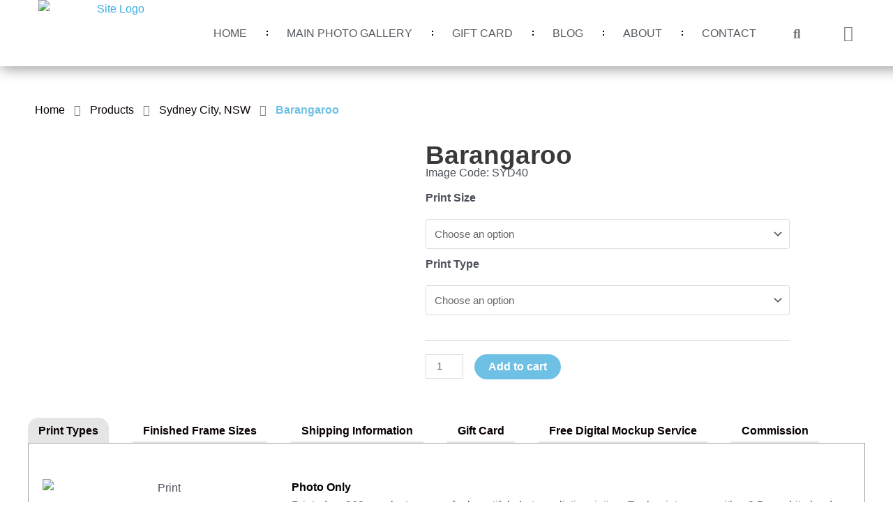

--- FILE ---
content_type: text/html; charset=UTF-8
request_url: https://brianbornstein.com/product/barangaroo_syd40/
body_size: 78256
content:
<!DOCTYPE html>
<html lang="en-US" prefix="og: https://ogp.me/ns#">
<head>
<meta charset="UTF-8">

<!--<meta name="viewport" content="width=device-width, initial-scale=1">-->

<meta name="viewport" content="width=device-width, minimum-scale=1.0, maximum-scale=1.0, user-scalable=no">


<link rel="profile" href="https://gmpg.org/xfn/11">


<!-- Search Engine Optimization by Rank Math - https://rankmath.com/ -->
<title>Barangaroo | Brian Bornstein Photography</title>
<meta name="description" content="Barrangaroo is located on the northern western edge of Sydney’s central Business district. The whole area has been transformed over the years to include commercial office space and recreational areas."/>
<meta name="robots" content="follow, index, max-snippet:-1, max-video-preview:-1, max-image-preview:large"/>
<link rel="canonical" href="https://brianbornstein.com/product/barangaroo_syd40/" />
<meta property="og:locale" content="en_US" />
<meta property="og:type" content="product" />
<meta property="og:title" content="Barangaroo | Brian Bornstein Photography" />
<meta property="og:description" content="Barrangaroo is located on the northern western edge of Sydney’s central Business district. The whole area has been transformed over the years to include commercial office space and recreational areas." />
<meta property="og:url" content="https://brianbornstein.com/product/barangaroo_syd40/" />
<meta property="og:site_name" content="Brian Bornstein Photography" />
<meta property="og:updated_time" content="2022-12-12T10:07:53+00:00" />
<meta property="og:image" content="https://brianbornstein.com/wp-content/uploads/2022/09/barrangaroo_syd40-683x1024.jpg" />
<meta property="og:image:secure_url" content="https://brianbornstein.com/wp-content/uploads/2022/09/barrangaroo_syd40-683x1024.jpg" />
<meta property="og:image:width" content="683" />
<meta property="og:image:height" content="1024" />
<meta property="og:image:alt" content="Barrangaroo" />
<meta property="og:image:type" content="image/jpeg" />
<meta property="product:availability" content="instock" />
<meta name="twitter:card" content="summary_large_image" />
<meta name="twitter:title" content="Barangaroo | Brian Bornstein Photography" />
<meta name="twitter:description" content="Barrangaroo is located on the northern western edge of Sydney’s central Business district. The whole area has been transformed over the years to include commercial office space and recreational areas." />
<meta name="twitter:site" content="@BrianBornstein" />
<meta name="twitter:creator" content="@BrianBornstein" />
<meta name="twitter:image" content="https://brianbornstein.com/wp-content/uploads/2022/09/barrangaroo_syd40-683x1024.jpg" />
<meta name="twitter:label1" content="Price" />
<meta name="twitter:data1" content="&#036;50.00 - &#036;1,130.00" />
<meta name="twitter:label2" content="Availability" />
<meta name="twitter:data2" content="In stock" />
<script type="application/ld+json" class="rank-math-schema">{"@context":"https://schema.org","@graph":[{"@type":["ProfessionalService","Organization"],"@id":"https://brianbornstein.com/#organization","name":"Brian Bornstein Photography","url":"http://brianbornstein.com","sameAs":["https://www.facebook.com/brianbornsteinphotography","https://twitter.com/BrianBornstein"],"email":"info@brianbornstein.com","logo":{"@type":"ImageObject","@id":"https://brianbornstein.com/#logo","url":"https://brianbornstein.com/wp-content/uploads/2019/09/logo_outlined-01.svg","contentUrl":"https://brianbornstein.com/wp-content/uploads/2019/09/logo_outlined-01.svg","caption":"Brian Bornstein Photography","inLanguage":"en-US"},"openingHours":["Monday,Tuesday,Wednesday,Thursday,Friday,Saturday,Sunday 09:00-17:00"],"image":{"@id":"https://brianbornstein.com/#logo"}},{"@type":"WebSite","@id":"https://brianbornstein.com/#website","url":"https://brianbornstein.com","name":"Brian Bornstein Photography","publisher":{"@id":"https://brianbornstein.com/#organization"},"inLanguage":"en-US"},{"@type":"ImageObject","@id":"https://brianbornstein.com/wp-content/uploads/2022/09/barrangaroo_syd40.jpg","url":"https://brianbornstein.com/wp-content/uploads/2022/09/barrangaroo_syd40.jpg","width":"1707","height":"2560","caption":"Barrangaroo","inLanguage":"en-US"},{"@type":"BreadcrumbList","@id":"https://brianbornstein.com/product/barangaroo_syd40/#breadcrumb","itemListElement":[{"@type":"ListItem","position":"1","item":{"@id":"http://brianbornstein.com","name":"Home"}},{"@type":"ListItem","position":"2","item":{"@id":"https://brianbornstein.com/product-category/sydney-city-nsw/","name":"Sydney City, NSW"}},{"@type":"ListItem","position":"3","item":{"@id":"https://brianbornstein.com/product/barangaroo_syd40/","name":"Barangaroo"}}]},{"@type":"ItemPage","@id":"https://brianbornstein.com/product/barangaroo_syd40/#webpage","url":"https://brianbornstein.com/product/barangaroo_syd40/","name":"Barangaroo | Brian Bornstein Photography","datePublished":"2022-01-01T12:07:28+00:00","dateModified":"2022-12-12T10:07:53+00:00","isPartOf":{"@id":"https://brianbornstein.com/#website"},"primaryImageOfPage":{"@id":"https://brianbornstein.com/wp-content/uploads/2022/09/barrangaroo_syd40.jpg"},"inLanguage":"en-US","breadcrumb":{"@id":"https://brianbornstein.com/product/barangaroo_syd40/#breadcrumb"}},{"@type":"Product","name":"Barangaroo | Brian Bornstein Photography","description":"Barrangaroo is located on the northern western edge of Sydney\u2019s central Business district. The whole area has been transformed over the years to include\u00a0commercial office space and recreational areas.","sku":"SYD40","category":"Sydney City, NSW","mainEntityOfPage":{"@id":"https://brianbornstein.com/product/barangaroo_syd40/#webpage"},"image":[{"@type":"ImageObject","url":"https://brianbornstein.com/wp-content/uploads/2022/09/barrangaroo_syd40.jpg","height":"2560","width":"1707"}],"offers":{"@type":"AggregateOffer","lowPrice":"50.00","highPrice":"1130.00","offerCount":"40","priceCurrency":"AUD","availability":"http://schema.org/InStock","seller":{"@type":"Organization","@id":"https://brianbornstein.com/","name":"Brian Bornstein Photography","url":"https://brianbornstein.com","logo":""},"url":"https://brianbornstein.com/product/barangaroo_syd40/"},"@id":"https://brianbornstein.com/product/barangaroo_syd40/#richSnippet"}]}</script>
<!-- /Rank Math WordPress SEO plugin -->

<script>
window._wpemojiSettings = {"baseUrl":"https:\/\/s.w.org\/images\/core\/emoji\/15.0.3\/72x72\/","ext":".png","svgUrl":"https:\/\/s.w.org\/images\/core\/emoji\/15.0.3\/svg\/","svgExt":".svg","source":{"concatemoji":"https:\/\/brianbornstein.com\/wp-includes\/js\/wp-emoji-release.min.js?ver=6.6.1"}};
/*! This file is auto-generated */
!function(i,n){var o,s,e;function c(e){try{var t={supportTests:e,timestamp:(new Date).valueOf()};sessionStorage.setItem(o,JSON.stringify(t))}catch(e){}}function p(e,t,n){e.clearRect(0,0,e.canvas.width,e.canvas.height),e.fillText(t,0,0);var t=new Uint32Array(e.getImageData(0,0,e.canvas.width,e.canvas.height).data),r=(e.clearRect(0,0,e.canvas.width,e.canvas.height),e.fillText(n,0,0),new Uint32Array(e.getImageData(0,0,e.canvas.width,e.canvas.height).data));return t.every(function(e,t){return e===r[t]})}function u(e,t,n){switch(t){case"flag":return n(e,"\ud83c\udff3\ufe0f\u200d\u26a7\ufe0f","\ud83c\udff3\ufe0f\u200b\u26a7\ufe0f")?!1:!n(e,"\ud83c\uddfa\ud83c\uddf3","\ud83c\uddfa\u200b\ud83c\uddf3")&&!n(e,"\ud83c\udff4\udb40\udc67\udb40\udc62\udb40\udc65\udb40\udc6e\udb40\udc67\udb40\udc7f","\ud83c\udff4\u200b\udb40\udc67\u200b\udb40\udc62\u200b\udb40\udc65\u200b\udb40\udc6e\u200b\udb40\udc67\u200b\udb40\udc7f");case"emoji":return!n(e,"\ud83d\udc26\u200d\u2b1b","\ud83d\udc26\u200b\u2b1b")}return!1}function f(e,t,n){var r="undefined"!=typeof WorkerGlobalScope&&self instanceof WorkerGlobalScope?new OffscreenCanvas(300,150):i.createElement("canvas"),a=r.getContext("2d",{willReadFrequently:!0}),o=(a.textBaseline="top",a.font="600 32px Arial",{});return e.forEach(function(e){o[e]=t(a,e,n)}),o}function t(e){var t=i.createElement("script");t.src=e,t.defer=!0,i.head.appendChild(t)}"undefined"!=typeof Promise&&(o="wpEmojiSettingsSupports",s=["flag","emoji"],n.supports={everything:!0,everythingExceptFlag:!0},e=new Promise(function(e){i.addEventListener("DOMContentLoaded",e,{once:!0})}),new Promise(function(t){var n=function(){try{var e=JSON.parse(sessionStorage.getItem(o));if("object"==typeof e&&"number"==typeof e.timestamp&&(new Date).valueOf()<e.timestamp+604800&&"object"==typeof e.supportTests)return e.supportTests}catch(e){}return null}();if(!n){if("undefined"!=typeof Worker&&"undefined"!=typeof OffscreenCanvas&&"undefined"!=typeof URL&&URL.createObjectURL&&"undefined"!=typeof Blob)try{var e="postMessage("+f.toString()+"("+[JSON.stringify(s),u.toString(),p.toString()].join(",")+"));",r=new Blob([e],{type:"text/javascript"}),a=new Worker(URL.createObjectURL(r),{name:"wpTestEmojiSupports"});return void(a.onmessage=function(e){c(n=e.data),a.terminate(),t(n)})}catch(e){}c(n=f(s,u,p))}t(n)}).then(function(e){for(var t in e)n.supports[t]=e[t],n.supports.everything=n.supports.everything&&n.supports[t],"flag"!==t&&(n.supports.everythingExceptFlag=n.supports.everythingExceptFlag&&n.supports[t]);n.supports.everythingExceptFlag=n.supports.everythingExceptFlag&&!n.supports.flag,n.DOMReady=!1,n.readyCallback=function(){n.DOMReady=!0}}).then(function(){return e}).then(function(){var e;n.supports.everything||(n.readyCallback(),(e=n.source||{}).concatemoji?t(e.concatemoji):e.wpemoji&&e.twemoji&&(t(e.twemoji),t(e.wpemoji)))}))}((window,document),window._wpemojiSettings);
</script>

<link rel='stylesheet' id='astra-theme-css-css' href='https://brianbornstein.com/wp-content/themes/astra/assets/css/minified/style.min.css?ver=4.6.3' media='all' />
<style id='astra-theme-css-inline-css'>
.ast-no-sidebar .entry-content .alignfull {margin-left: calc( -50vw + 50%);margin-right: calc( -50vw + 50%);max-width: 100vw;width: 100vw;}.ast-no-sidebar .entry-content .alignwide {margin-left: calc(-41vw + 50%);margin-right: calc(-41vw + 50%);max-width: unset;width: unset;}.ast-no-sidebar .entry-content .alignfull .alignfull,.ast-no-sidebar .entry-content .alignfull .alignwide,.ast-no-sidebar .entry-content .alignwide .alignfull,.ast-no-sidebar .entry-content .alignwide .alignwide,.ast-no-sidebar .entry-content .wp-block-column .alignfull,.ast-no-sidebar .entry-content .wp-block-column .alignwide{width: 100%;margin-left: auto;margin-right: auto;}.wp-block-gallery,.blocks-gallery-grid {margin: 0;}.wp-block-separator {max-width: 100px;}.wp-block-separator.is-style-wide,.wp-block-separator.is-style-dots {max-width: none;}.entry-content .has-2-columns .wp-block-column:first-child {padding-right: 10px;}.entry-content .has-2-columns .wp-block-column:last-child {padding-left: 10px;}@media (max-width: 782px) {.entry-content .wp-block-columns .wp-block-column {flex-basis: 100%;}.entry-content .has-2-columns .wp-block-column:first-child {padding-right: 0;}.entry-content .has-2-columns .wp-block-column:last-child {padding-left: 0;}}body .entry-content .wp-block-latest-posts {margin-left: 0;}body .entry-content .wp-block-latest-posts li {list-style: none;}.ast-no-sidebar .ast-container .entry-content .wp-block-latest-posts {margin-left: 0;}.ast-header-break-point .entry-content .alignwide {margin-left: auto;margin-right: auto;}.entry-content .blocks-gallery-item img {margin-bottom: auto;}.wp-block-pullquote {border-top: 4px solid #555d66;border-bottom: 4px solid #555d66;color: #40464d;}:root{--ast-container-default-xlg-padding:6.67em;--ast-container-default-lg-padding:5.67em;--ast-container-default-slg-padding:4.34em;--ast-container-default-md-padding:3.34em;--ast-container-default-sm-padding:6.67em;--ast-container-default-xs-padding:2.4em;--ast-container-default-xxs-padding:1.4em;--ast-code-block-background:#EEEEEE;--ast-comment-inputs-background:#FAFAFA;--ast-normal-container-width:1500px;--ast-narrow-container-width:750px;--ast-blog-title-font-weight:normal;--ast-blog-meta-weight:inherit;}html{font-size:93.75%;}a,.page-title{color:#6ec1e4;}a:hover,a:focus{color:#fca505;}body,button,input,select,textarea,.ast-button,.ast-custom-button{font-family:-apple-system,BlinkMacSystemFont,Segoe UI,Roboto,Oxygen-Sans,Ubuntu,Cantarell,Helvetica Neue,sans-serif;font-weight:inherit;font-size:15px;font-size:1rem;line-height:var(--ast-body-line-height,1.65em);}blockquote{color:var(--ast-global-color-3);}.site-title{font-size:35px;font-size:2.3333333333333rem;display:block;}.site-header .site-description{font-size:15px;font-size:1rem;display:none;}.entry-title{font-size:26px;font-size:1.7333333333333rem;}.archive .ast-article-post .ast-article-inner,.blog .ast-article-post .ast-article-inner,.archive .ast-article-post .ast-article-inner:hover,.blog .ast-article-post .ast-article-inner:hover{overflow:hidden;}h1,.entry-content h1{font-size:40px;font-size:2.6666666666667rem;line-height:1.4em;}h2,.entry-content h2{font-size:32px;font-size:2.1333333333333rem;line-height:1.3em;}h3,.entry-content h3{font-size:26px;font-size:1.7333333333333rem;line-height:1.3em;}h4,.entry-content h4{font-size:24px;font-size:1.6rem;line-height:1.2em;}h5,.entry-content h5{font-size:20px;font-size:1.3333333333333rem;line-height:1.2em;}h6,.entry-content h6{font-size:16px;font-size:1.0666666666667rem;line-height:1.25em;}::selection{background-color:var(--ast-global-color-0);color:#ffffff;}body,h1,.entry-title a,.entry-content h1,h2,.entry-content h2,h3,.entry-content h3,h4,.entry-content h4,h5,.entry-content h5,h6,.entry-content h6{color:var(--ast-global-color-3);}.tagcloud a:hover,.tagcloud a:focus,.tagcloud a.current-item{color:#000000;border-color:#6ec1e4;background-color:#6ec1e4;}input:focus,input[type="text"]:focus,input[type="email"]:focus,input[type="url"]:focus,input[type="password"]:focus,input[type="reset"]:focus,input[type="search"]:focus,textarea:focus{border-color:#6ec1e4;}input[type="radio"]:checked,input[type=reset],input[type="checkbox"]:checked,input[type="checkbox"]:hover:checked,input[type="checkbox"]:focus:checked,input[type=range]::-webkit-slider-thumb{border-color:#6ec1e4;background-color:#6ec1e4;box-shadow:none;}.site-footer a:hover + .post-count,.site-footer a:focus + .post-count{background:#6ec1e4;border-color:#6ec1e4;}.single .nav-links .nav-previous,.single .nav-links .nav-next{color:#6ec1e4;}.entry-meta,.entry-meta *{line-height:1.45;color:#6ec1e4;}.entry-meta a:not(.ast-button):hover,.entry-meta a:not(.ast-button):hover *,.entry-meta a:not(.ast-button):focus,.entry-meta a:not(.ast-button):focus *,.page-links > .page-link,.page-links .page-link:hover,.post-navigation a:hover{color:#fca505;}#cat option,.secondary .calendar_wrap thead a,.secondary .calendar_wrap thead a:visited{color:#6ec1e4;}.secondary .calendar_wrap #today,.ast-progress-val span{background:#6ec1e4;}.secondary a:hover + .post-count,.secondary a:focus + .post-count{background:#6ec1e4;border-color:#6ec1e4;}.calendar_wrap #today > a{color:#000000;}.page-links .page-link,.single .post-navigation a{color:#6ec1e4;}.ast-search-menu-icon .search-form button.search-submit{padding:0 4px;}.ast-search-menu-icon form.search-form{padding-right:0;}.ast-search-menu-icon.slide-search input.search-field{width:0;}.ast-header-search .ast-search-menu-icon.ast-dropdown-active .search-form,.ast-header-search .ast-search-menu-icon.ast-dropdown-active .search-field:focus{transition:all 0.2s;}.search-form input.search-field:focus{outline:none;}.widget-title,.widget .wp-block-heading{font-size:21px;font-size:1.4rem;color:var(--ast-global-color-3);}.ast-search-menu-icon.slide-search a:focus-visible:focus-visible,.astra-search-icon:focus-visible,#close:focus-visible,a:focus-visible,.ast-menu-toggle:focus-visible,.site .skip-link:focus-visible,.wp-block-loginout input:focus-visible,.wp-block-search.wp-block-search__button-inside .wp-block-search__inside-wrapper,.ast-header-navigation-arrow:focus-visible,.woocommerce .wc-proceed-to-checkout > .checkout-button:focus-visible,.woocommerce .woocommerce-MyAccount-navigation ul li a:focus-visible,.ast-orders-table__row .ast-orders-table__cell:focus-visible,.woocommerce .woocommerce-order-details .order-again > .button:focus-visible,.woocommerce .woocommerce-message a.button.wc-forward:focus-visible,.woocommerce #minus_qty:focus-visible,.woocommerce #plus_qty:focus-visible,a#ast-apply-coupon:focus-visible,.woocommerce .woocommerce-info a:focus-visible,.woocommerce .astra-shop-summary-wrap a:focus-visible,.woocommerce a.wc-forward:focus-visible,#ast-apply-coupon:focus-visible,.woocommerce-js .woocommerce-mini-cart-item a.remove:focus-visible,#close:focus-visible,.button.search-submit:focus-visible,#search_submit:focus,.normal-search:focus-visible{outline-style:dotted;outline-color:inherit;outline-width:thin;}input:focus,input[type="text"]:focus,input[type="email"]:focus,input[type="url"]:focus,input[type="password"]:focus,input[type="reset"]:focus,input[type="search"]:focus,input[type="number"]:focus,textarea:focus,.wp-block-search__input:focus,[data-section="section-header-mobile-trigger"] .ast-button-wrap .ast-mobile-menu-trigger-minimal:focus,.ast-mobile-popup-drawer.active .menu-toggle-close:focus,.woocommerce-ordering select.orderby:focus,#ast-scroll-top:focus,#coupon_code:focus,.woocommerce-page #comment:focus,.woocommerce #reviews #respond input#submit:focus,.woocommerce a.add_to_cart_button:focus,.woocommerce .button.single_add_to_cart_button:focus,.woocommerce .woocommerce-cart-form button:focus,.woocommerce .woocommerce-cart-form__cart-item .quantity .qty:focus,.woocommerce .woocommerce-billing-fields .woocommerce-billing-fields__field-wrapper .woocommerce-input-wrapper > .input-text:focus,.woocommerce #order_comments:focus,.woocommerce #place_order:focus,.woocommerce .woocommerce-address-fields .woocommerce-address-fields__field-wrapper .woocommerce-input-wrapper > .input-text:focus,.woocommerce .woocommerce-MyAccount-content form button:focus,.woocommerce .woocommerce-MyAccount-content .woocommerce-EditAccountForm .woocommerce-form-row .woocommerce-Input.input-text:focus,.woocommerce .ast-woocommerce-container .woocommerce-pagination ul.page-numbers li a:focus,body #content .woocommerce form .form-row .select2-container--default .select2-selection--single:focus,#ast-coupon-code:focus,.woocommerce.woocommerce-js .quantity input[type=number]:focus,.woocommerce-js .woocommerce-mini-cart-item .quantity input[type=number]:focus,.woocommerce p#ast-coupon-trigger:focus{border-style:dotted;border-color:inherit;border-width:thin;}input{outline:none;}.main-header-menu .menu-link,.ast-header-custom-item a{color:var(--ast-global-color-3);}.main-header-menu .menu-item:hover > .menu-link,.main-header-menu .menu-item:hover > .ast-menu-toggle,.main-header-menu .ast-masthead-custom-menu-items a:hover,.main-header-menu .menu-item.focus > .menu-link,.main-header-menu .menu-item.focus > .ast-menu-toggle,.main-header-menu .current-menu-item > .menu-link,.main-header-menu .current-menu-ancestor > .menu-link,.main-header-menu .current-menu-item > .ast-menu-toggle,.main-header-menu .current-menu-ancestor > .ast-menu-toggle{color:#6ec1e4;}.header-main-layout-3 .ast-main-header-bar-alignment{margin-right:auto;}.header-main-layout-2 .site-header-section-left .ast-site-identity{text-align:left;}.ast-logo-title-inline .site-logo-img{padding-right:1em;}.site-logo-img img{ transition:all 0.2s linear;}body .ast-oembed-container *{position:absolute;top:0;width:100%;height:100%;left:0;}.ast-header-break-point .ast-mobile-menu-buttons-minimal.menu-toggle{background:transparent;color:var(--ast-global-color-0);}.ast-header-break-point .ast-mobile-menu-buttons-outline.menu-toggle{background:transparent;border:1px solid var(--ast-global-color-0);color:var(--ast-global-color-0);}.ast-header-break-point .ast-mobile-menu-buttons-fill.menu-toggle{background:var(--ast-global-color-0);}.ast-single-post-featured-section + article {margin-top: 2em;}.site-content .ast-single-post-featured-section img {width: 100%;overflow: hidden;object-fit: cover;}.site > .ast-single-related-posts-container {margin-top: 0;}@media (min-width: 769px) {.ast-desktop .ast-container--narrow {max-width: var(--ast-narrow-container-width);margin: 0 auto;}}.ast-page-builder-template .hentry {margin: 0;}.ast-page-builder-template .site-content > .ast-container {max-width: 100%;padding: 0;}.ast-page-builder-template .site .site-content #primary {padding: 0;margin: 0;}.ast-page-builder-template .no-results {text-align: center;margin: 4em auto;}.ast-page-builder-template .ast-pagination {padding: 2em;}.ast-page-builder-template .entry-header.ast-no-title.ast-no-thumbnail {margin-top: 0;}.ast-page-builder-template .entry-header.ast-header-without-markup {margin-top: 0;margin-bottom: 0;}.ast-page-builder-template .entry-header.ast-no-title.ast-no-meta {margin-bottom: 0;}.ast-page-builder-template.single .post-navigation {padding-bottom: 2em;}.ast-page-builder-template.single-post .site-content > .ast-container {max-width: 100%;}.ast-page-builder-template .entry-header {margin-top: 4em;margin-left: auto;margin-right: auto;padding-left: 20px;padding-right: 20px;}.single.ast-page-builder-template .entry-header {padding-left: 20px;padding-right: 20px;}.ast-page-builder-template .ast-archive-description {margin: 4em auto 0;padding-left: 20px;padding-right: 20px;}.ast-page-builder-template.ast-no-sidebar .entry-content .alignwide {margin-left: 0;margin-right: 0;}.footer-adv .footer-adv-overlay{border-top-style:solid;border-top-color:#7a7a7a;}.wp-block-buttons.aligncenter{justify-content:center;}@media (max-width:782px){.entry-content .wp-block-columns .wp-block-column{margin-left:0px;}}.wp-block-image.aligncenter{margin-left:auto;margin-right:auto;}.wp-block-table.aligncenter{margin-left:auto;margin-right:auto;}.wp-block-buttons .wp-block-button.is-style-outline .wp-block-button__link.wp-element-button,.ast-outline-button{border-top-width:2px;border-right-width:2px;border-bottom-width:2px;border-left-width:2px;font-family:inherit;font-weight:inherit;line-height:1em;}.entry-content[ast-blocks-layout] > figure{margin-bottom:1em;}@media (max-width:768px){.ast-separate-container #primary,.ast-separate-container #secondary{padding:1.5em 0;}#primary,#secondary{padding:1.5em 0;margin:0;}.ast-left-sidebar #content > .ast-container{display:flex;flex-direction:column-reverse;width:100%;}.ast-separate-container .ast-article-post,.ast-separate-container .ast-article-single{padding:1.5em 2.14em;}.ast-author-box img.avatar{margin:20px 0 0 0;}}@media (min-width:769px){.ast-separate-container.ast-right-sidebar #primary,.ast-separate-container.ast-left-sidebar #primary{border:0;}.search-no-results.ast-separate-container #primary{margin-bottom:4em;}}.menu-toggle,button,.ast-button,.ast-custom-button,.button,input#submit,input[type="button"],input[type="submit"],input[type="reset"]{color:#ffffff;border-color:var(--ast-global-color-0);background-color:var(--ast-global-color-0);padding-top:10px;padding-right:40px;padding-bottom:10px;padding-left:40px;font-family:inherit;font-weight:inherit;}button:focus,.menu-toggle:hover,button:hover,.ast-button:hover,.ast-custom-button:hover .button:hover,.ast-custom-button:hover,input[type=reset]:hover,input[type=reset]:focus,input#submit:hover,input#submit:focus,input[type="button"]:hover,input[type="button"]:focus,input[type="submit"]:hover,input[type="submit"]:focus{color:#000000;background-color:#fca505;border-color:#fca505;}@media (max-width:768px){.ast-mobile-header-stack .main-header-bar .ast-search-menu-icon{display:inline-block;}.ast-header-break-point.ast-header-custom-item-outside .ast-mobile-header-stack .main-header-bar .ast-search-icon{margin:0;}.ast-comment-avatar-wrap img{max-width:2.5em;}.ast-comment-meta{padding:0 1.8888em 1.3333em;}.ast-separate-container .ast-comment-list li.depth-1{padding:1.5em 2.14em;}.ast-separate-container .comment-respond{padding:2em 2.14em;}}@media (min-width:544px){.ast-container{max-width:100%;}}@media (max-width:544px){.ast-separate-container .ast-article-post,.ast-separate-container .ast-article-single,.ast-separate-container .comments-title,.ast-separate-container .ast-archive-description{padding:1.5em 1em;}.ast-separate-container #content .ast-container{padding-left:0.54em;padding-right:0.54em;}.ast-separate-container .ast-comment-list .bypostauthor{padding:.5em;}.ast-search-menu-icon.ast-dropdown-active .search-field{width:170px;}.site-branding img,.site-header .site-logo-img .custom-logo-link img{max-width:100%;}}.ast-no-sidebar.ast-separate-container .entry-content .alignfull {margin-left: -6.67em;margin-right: -6.67em;width: auto;}@media (max-width: 1200px) {.ast-no-sidebar.ast-separate-container .entry-content .alignfull {margin-left: -2.4em;margin-right: -2.4em;}}@media (max-width: 768px) {.ast-no-sidebar.ast-separate-container .entry-content .alignfull {margin-left: -2.14em;margin-right: -2.14em;}}@media (max-width: 544px) {.ast-no-sidebar.ast-separate-container .entry-content .alignfull {margin-left: -1em;margin-right: -1em;}}.ast-no-sidebar.ast-separate-container .entry-content .alignwide {margin-left: -20px;margin-right: -20px;}.ast-no-sidebar.ast-separate-container .entry-content .wp-block-column .alignfull,.ast-no-sidebar.ast-separate-container .entry-content .wp-block-column .alignwide {margin-left: auto;margin-right: auto;width: 100%;}@media (max-width:768px){.site-title{display:block;}.site-header .site-description{display:none;}h1,.entry-content h1{font-size:30px;}h2,.entry-content h2{font-size:25px;}h3,.entry-content h3{font-size:20px;}.astra-logo-svg{width:600px;}header .custom-logo-link img,.ast-header-break-point .site-logo-img .custom-mobile-logo-link img{max-width:600px;}}@media (max-width:544px){.site-title{display:block;}.site-header .site-description{display:none;}h1,.entry-content h1{font-size:30px;}h2,.entry-content h2{font-size:25px;}h3,.entry-content h3{font-size:20px;}}@media (max-width:768px){html{font-size:85.5%;}}@media (max-width:544px){html{font-size:85.5%;}}@media (min-width:769px){.ast-container{max-width:1540px;}}@font-face {font-family: "Astra";src: url(https://brianbornstein.com/wp-content/themes/astra/assets/fonts/astra.woff) format("woff"),url(https://brianbornstein.com/wp-content/themes/astra/assets/fonts/astra.ttf) format("truetype"),url(https://brianbornstein.com/wp-content/themes/astra/assets/fonts/astra.svg#astra) format("svg");font-weight: normal;font-style: normal;font-display: fallback;}@media (max-width:921px) {.main-header-bar .main-header-bar-navigation{display:none;}}.ast-desktop .main-header-menu.submenu-with-border .sub-menu,.ast-desktop .main-header-menu.submenu-with-border .astra-full-megamenu-wrapper{border-color:var(--ast-global-color-0);}.ast-desktop .main-header-menu.submenu-with-border .sub-menu{border-top-width:2px;border-style:solid;}.ast-desktop .main-header-menu.submenu-with-border .sub-menu .sub-menu{top:-2px;}.ast-desktop .main-header-menu.submenu-with-border .sub-menu .menu-link,.ast-desktop .main-header-menu.submenu-with-border .children .menu-link{border-bottom-width:0px;border-style:solid;border-color:#eaeaea;}@media (min-width:769px){.main-header-menu .sub-menu .menu-item.ast-left-align-sub-menu:hover > .sub-menu,.main-header-menu .sub-menu .menu-item.ast-left-align-sub-menu.focus > .sub-menu{margin-left:-0px;}}.ast-small-footer{border-top-style:solid;border-top-width:1px;border-top-color:#7a7a7a;}.ast-small-footer-wrap{text-align:center;}.ast-header-break-point.ast-header-custom-item-inside .main-header-bar .main-header-bar-navigation .ast-search-icon {display: none;}.ast-header-break-point.ast-header-custom-item-inside .main-header-bar .ast-search-menu-icon .search-form {padding: 0;display: block;overflow: hidden;}.ast-header-break-point .ast-header-custom-item .widget:last-child {margin-bottom: 1em;}.ast-header-custom-item .widget {margin: 0.5em;display: inline-block;vertical-align: middle;}.ast-header-custom-item .widget p {margin-bottom: 0;}.ast-header-custom-item .widget li {width: auto;}.ast-header-custom-item-inside .button-custom-menu-item .menu-link {display: none;}.ast-header-custom-item-inside.ast-header-break-point .button-custom-menu-item .ast-custom-button-link {display: none;}.ast-header-custom-item-inside.ast-header-break-point .button-custom-menu-item .menu-link {display: block;}.ast-header-break-point.ast-header-custom-item-outside .main-header-bar .ast-search-icon {margin-right: 1em;}.ast-header-break-point.ast-header-custom-item-inside .main-header-bar .ast-search-menu-icon .search-field,.ast-header-break-point.ast-header-custom-item-inside .main-header-bar .ast-search-menu-icon.ast-inline-search .search-field {width: 100%;padding-right: 5.5em;}.ast-header-break-point.ast-header-custom-item-inside .main-header-bar .ast-search-menu-icon .search-submit {display: block;position: absolute;height: 100%;top: 0;right: 0;padding: 0 1em;border-radius: 0;}.ast-header-break-point .ast-header-custom-item .ast-masthead-custom-menu-items {padding-left: 20px;padding-right: 20px;margin-bottom: 1em;margin-top: 1em;}.ast-header-custom-item-inside.ast-header-break-point .button-custom-menu-item {padding-left: 0;padding-right: 0;margin-top: 0;margin-bottom: 0;}.astra-icon-down_arrow::after {content: "\e900";font-family: Astra;}.astra-icon-close::after {content: "\e5cd";font-family: Astra;}.astra-icon-drag_handle::after {content: "\e25d";font-family: Astra;}.astra-icon-format_align_justify::after {content: "\e235";font-family: Astra;}.astra-icon-menu::after {content: "\e5d2";font-family: Astra;}.astra-icon-reorder::after {content: "\e8fe";font-family: Astra;}.astra-icon-search::after {content: "\e8b6";font-family: Astra;}.astra-icon-zoom_in::after {content: "\e56b";font-family: Astra;}.astra-icon-check-circle::after {content: "\e901";font-family: Astra;}.astra-icon-shopping-cart::after {content: "\f07a";font-family: Astra;}.astra-icon-shopping-bag::after {content: "\f290";font-family: Astra;}.astra-icon-shopping-basket::after {content: "\f291";font-family: Astra;}.astra-icon-circle-o::after {content: "\e903";font-family: Astra;}.astra-icon-certificate::after {content: "\e902";font-family: Astra;}blockquote {padding: 1.2em;}:root .has-ast-global-color-0-color{color:var(--ast-global-color-0);}:root .has-ast-global-color-0-background-color{background-color:var(--ast-global-color-0);}:root .wp-block-button .has-ast-global-color-0-color{color:var(--ast-global-color-0);}:root .wp-block-button .has-ast-global-color-0-background-color{background-color:var(--ast-global-color-0);}:root .has-ast-global-color-1-color{color:var(--ast-global-color-1);}:root .has-ast-global-color-1-background-color{background-color:var(--ast-global-color-1);}:root .wp-block-button .has-ast-global-color-1-color{color:var(--ast-global-color-1);}:root .wp-block-button .has-ast-global-color-1-background-color{background-color:var(--ast-global-color-1);}:root .has-ast-global-color-2-color{color:var(--ast-global-color-2);}:root .has-ast-global-color-2-background-color{background-color:var(--ast-global-color-2);}:root .wp-block-button .has-ast-global-color-2-color{color:var(--ast-global-color-2);}:root .wp-block-button .has-ast-global-color-2-background-color{background-color:var(--ast-global-color-2);}:root .has-ast-global-color-3-color{color:var(--ast-global-color-3);}:root .has-ast-global-color-3-background-color{background-color:var(--ast-global-color-3);}:root .wp-block-button .has-ast-global-color-3-color{color:var(--ast-global-color-3);}:root .wp-block-button .has-ast-global-color-3-background-color{background-color:var(--ast-global-color-3);}:root .has-ast-global-color-4-color{color:var(--ast-global-color-4);}:root .has-ast-global-color-4-background-color{background-color:var(--ast-global-color-4);}:root .wp-block-button .has-ast-global-color-4-color{color:var(--ast-global-color-4);}:root .wp-block-button .has-ast-global-color-4-background-color{background-color:var(--ast-global-color-4);}:root .has-ast-global-color-5-color{color:var(--ast-global-color-5);}:root .has-ast-global-color-5-background-color{background-color:var(--ast-global-color-5);}:root .wp-block-button .has-ast-global-color-5-color{color:var(--ast-global-color-5);}:root .wp-block-button .has-ast-global-color-5-background-color{background-color:var(--ast-global-color-5);}:root .has-ast-global-color-6-color{color:var(--ast-global-color-6);}:root .has-ast-global-color-6-background-color{background-color:var(--ast-global-color-6);}:root .wp-block-button .has-ast-global-color-6-color{color:var(--ast-global-color-6);}:root .wp-block-button .has-ast-global-color-6-background-color{background-color:var(--ast-global-color-6);}:root .has-ast-global-color-7-color{color:var(--ast-global-color-7);}:root .has-ast-global-color-7-background-color{background-color:var(--ast-global-color-7);}:root .wp-block-button .has-ast-global-color-7-color{color:var(--ast-global-color-7);}:root .wp-block-button .has-ast-global-color-7-background-color{background-color:var(--ast-global-color-7);}:root .has-ast-global-color-8-color{color:var(--ast-global-color-8);}:root .has-ast-global-color-8-background-color{background-color:var(--ast-global-color-8);}:root .wp-block-button .has-ast-global-color-8-color{color:var(--ast-global-color-8);}:root .wp-block-button .has-ast-global-color-8-background-color{background-color:var(--ast-global-color-8);}:root{--ast-global-color-0:#0170B9;--ast-global-color-1:#3a3a3a;--ast-global-color-2:#3a3a3a;--ast-global-color-3:#4B4F58;--ast-global-color-4:#F5F5F5;--ast-global-color-5:#FFFFFF;--ast-global-color-6:#E5E5E5;--ast-global-color-7:#424242;--ast-global-color-8:#000000;}:root {--ast-border-color : #dddddd;}.ast-breadcrumbs .trail-browse,.ast-breadcrumbs .trail-items,.ast-breadcrumbs .trail-items li{display:inline-block;margin:0;padding:0;border:none;background:inherit;text-indent:0;text-decoration:none;}.ast-breadcrumbs .trail-browse{font-size:inherit;font-style:inherit;font-weight:inherit;color:inherit;}.ast-breadcrumbs .trail-items{list-style:none;}.trail-items li::after{padding:0 0.3em;content:"\00bb";}.trail-items li:last-of-type::after{display:none;}h1,.entry-content h1,h2,.entry-content h2,h3,.entry-content h3,h4,.entry-content h4,h5,.entry-content h5,h6,.entry-content h6{color:var(--ast-global-color-2);}.elementor-template-full-width .ast-container{display:block;}.elementor-screen-only,.screen-reader-text,.screen-reader-text span,.ui-helper-hidden-accessible{top:0 !important;}@media (max-width:544px){.elementor-element .elementor-wc-products .woocommerce[class*="columns-"] ul.products li.product{width:auto;margin:0;}.elementor-element .woocommerce .woocommerce-result-count{float:none;}}.ast-header-break-point .main-header-bar{border-bottom-width:1px;}@media (min-width:769px){.main-header-bar{border-bottom-width:1px;}}.main-header-menu .menu-item, #astra-footer-menu .menu-item, .main-header-bar .ast-masthead-custom-menu-items{-js-display:flex;display:flex;-webkit-box-pack:center;-webkit-justify-content:center;-moz-box-pack:center;-ms-flex-pack:center;justify-content:center;-webkit-box-orient:vertical;-webkit-box-direction:normal;-webkit-flex-direction:column;-moz-box-orient:vertical;-moz-box-direction:normal;-ms-flex-direction:column;flex-direction:column;}.main-header-menu > .menu-item > .menu-link, #astra-footer-menu > .menu-item > .menu-link{height:100%;-webkit-box-align:center;-webkit-align-items:center;-moz-box-align:center;-ms-flex-align:center;align-items:center;-js-display:flex;display:flex;}.ast-primary-menu-disabled .main-header-bar .ast-masthead-custom-menu-items{flex:unset;}.header-main-layout-1 .ast-flex.main-header-container, .header-main-layout-3 .ast-flex.main-header-container{-webkit-align-content:center;-ms-flex-line-pack:center;align-content:center;-webkit-box-align:center;-webkit-align-items:center;-moz-box-align:center;-ms-flex-align:center;align-items:center;}.main-header-menu .sub-menu .menu-item.menu-item-has-children > .menu-link:after{position:absolute;right:1em;top:50%;transform:translate(0,-50%) rotate(270deg);}.ast-header-break-point .main-header-bar .main-header-bar-navigation .page_item_has_children > .ast-menu-toggle::before, .ast-header-break-point .main-header-bar .main-header-bar-navigation .menu-item-has-children > .ast-menu-toggle::before, .ast-mobile-popup-drawer .main-header-bar-navigation .menu-item-has-children>.ast-menu-toggle::before, .ast-header-break-point .ast-mobile-header-wrap .main-header-bar-navigation .menu-item-has-children > .ast-menu-toggle::before{font-weight:bold;content:"\e900";font-family:Astra;text-decoration:inherit;display:inline-block;}.ast-header-break-point .main-navigation ul.sub-menu .menu-item .menu-link:before{content:"\e900";font-family:Astra;font-size:.65em;text-decoration:inherit;display:inline-block;transform:translate(0, -2px) rotateZ(270deg);margin-right:5px;}.widget_search .search-form:after{font-family:Astra;font-size:1.2em;font-weight:normal;content:"\e8b6";position:absolute;top:50%;right:15px;transform:translate(0, -50%);}.astra-search-icon::before{content:"\e8b6";font-family:Astra;font-style:normal;font-weight:normal;text-decoration:inherit;text-align:center;-webkit-font-smoothing:antialiased;-moz-osx-font-smoothing:grayscale;z-index:3;}.main-header-bar .main-header-bar-navigation .page_item_has_children > a:after, .main-header-bar .main-header-bar-navigation .menu-item-has-children > a:after, .menu-item-has-children .ast-header-navigation-arrow:after{content:"\e900";display:inline-block;font-family:Astra;font-size:.6rem;font-weight:bold;text-rendering:auto;-webkit-font-smoothing:antialiased;-moz-osx-font-smoothing:grayscale;margin-left:10px;line-height:normal;}.menu-item-has-children .sub-menu .ast-header-navigation-arrow:after{margin-left:0;}.ast-mobile-popup-drawer .main-header-bar-navigation .ast-submenu-expanded>.ast-menu-toggle::before{transform:rotateX(180deg);}.ast-header-break-point .main-header-bar-navigation .menu-item-has-children > .menu-link:after{display:none;}@media (min-width:769px){.ast-builder-menu .main-navigation > ul > li:last-child a{margin-right:0;}}.ast-separate-container .ast-article-inner{background-color:transparent;background-image:none;}.ast-separate-container .ast-article-post{background-color:var(--ast-global-color-5);;}@media (max-width:768px){.ast-separate-container .ast-article-post{background-color:var(--ast-global-color-5);;}}@media (max-width:544px){.ast-separate-container .ast-article-post{background-color:var(--ast-global-color-5);;}}.ast-separate-container .ast-article-single:not(.ast-related-post), .woocommerce.ast-separate-container .ast-woocommerce-container, .ast-separate-container .error-404, .ast-separate-container .no-results, .single.ast-separate-container  .ast-author-meta, .ast-separate-container .related-posts-title-wrapper,.ast-separate-container .comments-count-wrapper, .ast-box-layout.ast-plain-container .site-content,.ast-padded-layout.ast-plain-container .site-content, .ast-separate-container .ast-archive-description, .ast-separate-container .comments-area .comment-respond, .ast-separate-container .comments-area .ast-comment-list li, .ast-separate-container .comments-area .comments-title{background-color:var(--ast-global-color-5);;}@media (max-width:768px){.ast-separate-container .ast-article-single:not(.ast-related-post), .woocommerce.ast-separate-container .ast-woocommerce-container, .ast-separate-container .error-404, .ast-separate-container .no-results, .single.ast-separate-container  .ast-author-meta, .ast-separate-container .related-posts-title-wrapper,.ast-separate-container .comments-count-wrapper, .ast-box-layout.ast-plain-container .site-content,.ast-padded-layout.ast-plain-container .site-content, .ast-separate-container .ast-archive-description{background-color:var(--ast-global-color-5);;}}@media (max-width:544px){.ast-separate-container .ast-article-single:not(.ast-related-post), .woocommerce.ast-separate-container .ast-woocommerce-container, .ast-separate-container .error-404, .ast-separate-container .no-results, .single.ast-separate-container  .ast-author-meta, .ast-separate-container .related-posts-title-wrapper,.ast-separate-container .comments-count-wrapper, .ast-box-layout.ast-plain-container .site-content,.ast-padded-layout.ast-plain-container .site-content, .ast-separate-container .ast-archive-description{background-color:var(--ast-global-color-5);;}}.ast-separate-container.ast-two-container #secondary .widget{background-color:var(--ast-global-color-5);;}@media (max-width:768px){.ast-separate-container.ast-two-container #secondary .widget{background-color:var(--ast-global-color-5);;}}@media (max-width:544px){.ast-separate-container.ast-two-container #secondary .widget{background-color:var(--ast-global-color-5);;}}:root{--e-global-color-astglobalcolor0:#0170B9;--e-global-color-astglobalcolor1:#3a3a3a;--e-global-color-astglobalcolor2:#3a3a3a;--e-global-color-astglobalcolor3:#4B4F58;--e-global-color-astglobalcolor4:#F5F5F5;--e-global-color-astglobalcolor5:#FFFFFF;--e-global-color-astglobalcolor6:#E5E5E5;--e-global-color-astglobalcolor7:#424242;--e-global-color-astglobalcolor8:#000000;}
</style>
<link rel='stylesheet' id='premium-addons-css' href='https://brianbornstein.com/wp-content/plugins/premium-addons-for-elementor/assets/frontend/min-css/premium-addons.min.css?ver=4.10.48' media='all' />
<style id='wp-emoji-styles-inline-css'>

	img.wp-smiley, img.emoji {
		display: inline !important;
		border: none !important;
		box-shadow: none !important;
		height: 1em !important;
		width: 1em !important;
		margin: 0 0.07em !important;
		vertical-align: -0.1em !important;
		background: none !important;
		padding: 0 !important;
	}
</style>
<link rel='stylesheet' id='wp-block-library-css' href='https://brianbornstein.com/wp-includes/css/dist/block-library/style.min.css?ver=6.6.1' media='all' />
<style id='rank-math-toc-block-style-inline-css'>
.wp-block-rank-math-toc-block nav ol{counter-reset:item}.wp-block-rank-math-toc-block nav ol li{display:block}.wp-block-rank-math-toc-block nav ol li:before{content:counters(item, ".") ". ";counter-increment:item}

</style>
<style id='global-styles-inline-css'>
:root{--wp--preset--aspect-ratio--square: 1;--wp--preset--aspect-ratio--4-3: 4/3;--wp--preset--aspect-ratio--3-4: 3/4;--wp--preset--aspect-ratio--3-2: 3/2;--wp--preset--aspect-ratio--2-3: 2/3;--wp--preset--aspect-ratio--16-9: 16/9;--wp--preset--aspect-ratio--9-16: 9/16;--wp--preset--color--black: #000000;--wp--preset--color--cyan-bluish-gray: #abb8c3;--wp--preset--color--white: #ffffff;--wp--preset--color--pale-pink: #f78da7;--wp--preset--color--vivid-red: #cf2e2e;--wp--preset--color--luminous-vivid-orange: #ff6900;--wp--preset--color--luminous-vivid-amber: #fcb900;--wp--preset--color--light-green-cyan: #7bdcb5;--wp--preset--color--vivid-green-cyan: #00d084;--wp--preset--color--pale-cyan-blue: #8ed1fc;--wp--preset--color--vivid-cyan-blue: #0693e3;--wp--preset--color--vivid-purple: #9b51e0;--wp--preset--color--ast-global-color-0: var(--ast-global-color-0);--wp--preset--color--ast-global-color-1: var(--ast-global-color-1);--wp--preset--color--ast-global-color-2: var(--ast-global-color-2);--wp--preset--color--ast-global-color-3: var(--ast-global-color-3);--wp--preset--color--ast-global-color-4: var(--ast-global-color-4);--wp--preset--color--ast-global-color-5: var(--ast-global-color-5);--wp--preset--color--ast-global-color-6: var(--ast-global-color-6);--wp--preset--color--ast-global-color-7: var(--ast-global-color-7);--wp--preset--color--ast-global-color-8: var(--ast-global-color-8);--wp--preset--gradient--vivid-cyan-blue-to-vivid-purple: linear-gradient(135deg,rgba(6,147,227,1) 0%,rgb(155,81,224) 100%);--wp--preset--gradient--light-green-cyan-to-vivid-green-cyan: linear-gradient(135deg,rgb(122,220,180) 0%,rgb(0,208,130) 100%);--wp--preset--gradient--luminous-vivid-amber-to-luminous-vivid-orange: linear-gradient(135deg,rgba(252,185,0,1) 0%,rgba(255,105,0,1) 100%);--wp--preset--gradient--luminous-vivid-orange-to-vivid-red: linear-gradient(135deg,rgba(255,105,0,1) 0%,rgb(207,46,46) 100%);--wp--preset--gradient--very-light-gray-to-cyan-bluish-gray: linear-gradient(135deg,rgb(238,238,238) 0%,rgb(169,184,195) 100%);--wp--preset--gradient--cool-to-warm-spectrum: linear-gradient(135deg,rgb(74,234,220) 0%,rgb(151,120,209) 20%,rgb(207,42,186) 40%,rgb(238,44,130) 60%,rgb(251,105,98) 80%,rgb(254,248,76) 100%);--wp--preset--gradient--blush-light-purple: linear-gradient(135deg,rgb(255,206,236) 0%,rgb(152,150,240) 100%);--wp--preset--gradient--blush-bordeaux: linear-gradient(135deg,rgb(254,205,165) 0%,rgb(254,45,45) 50%,rgb(107,0,62) 100%);--wp--preset--gradient--luminous-dusk: linear-gradient(135deg,rgb(255,203,112) 0%,rgb(199,81,192) 50%,rgb(65,88,208) 100%);--wp--preset--gradient--pale-ocean: linear-gradient(135deg,rgb(255,245,203) 0%,rgb(182,227,212) 50%,rgb(51,167,181) 100%);--wp--preset--gradient--electric-grass: linear-gradient(135deg,rgb(202,248,128) 0%,rgb(113,206,126) 100%);--wp--preset--gradient--midnight: linear-gradient(135deg,rgb(2,3,129) 0%,rgb(40,116,252) 100%);--wp--preset--font-size--small: 13px;--wp--preset--font-size--medium: 20px;--wp--preset--font-size--large: 36px;--wp--preset--font-size--x-large: 42px;--wp--preset--font-family--inter: "Inter", sans-serif;--wp--preset--font-family--cardo: Cardo;--wp--preset--spacing--20: 0.44rem;--wp--preset--spacing--30: 0.67rem;--wp--preset--spacing--40: 1rem;--wp--preset--spacing--50: 1.5rem;--wp--preset--spacing--60: 2.25rem;--wp--preset--spacing--70: 3.38rem;--wp--preset--spacing--80: 5.06rem;--wp--preset--shadow--natural: 6px 6px 9px rgba(0, 0, 0, 0.2);--wp--preset--shadow--deep: 12px 12px 50px rgba(0, 0, 0, 0.4);--wp--preset--shadow--sharp: 6px 6px 0px rgba(0, 0, 0, 0.2);--wp--preset--shadow--outlined: 6px 6px 0px -3px rgba(255, 255, 255, 1), 6px 6px rgba(0, 0, 0, 1);--wp--preset--shadow--crisp: 6px 6px 0px rgba(0, 0, 0, 1);}:root { --wp--style--global--content-size: var(--wp--custom--ast-content-width-size);--wp--style--global--wide-size: var(--wp--custom--ast-wide-width-size); }:where(body) { margin: 0; }.wp-site-blocks > .alignleft { float: left; margin-right: 2em; }.wp-site-blocks > .alignright { float: right; margin-left: 2em; }.wp-site-blocks > .aligncenter { justify-content: center; margin-left: auto; margin-right: auto; }:where(.wp-site-blocks) > * { margin-block-start: 24px; margin-block-end: 0; }:where(.wp-site-blocks) > :first-child { margin-block-start: 0; }:where(.wp-site-blocks) > :last-child { margin-block-end: 0; }:root { --wp--style--block-gap: 24px; }.is-layout-flow  > :first-child{margin-block-start: 0;}.is-layout-flow  > :last-child{margin-block-end: 0;}.is-layout-flow  > *{margin-block-start: 24px;margin-block-end: 0;}.is-layout-constrained  > :first-child{margin-block-start: 0;}.is-layout-constrained  > :last-child{margin-block-end: 0;}.is-layout-constrained  > *{margin-block-start: 24px;margin-block-end: 0;}.is-layout-flex {gap: 24px;}.is-layout-grid {gap: 24px;}.is-layout-flow > .alignleft{float: left;margin-inline-start: 0;margin-inline-end: 2em;}.is-layout-flow > .alignright{float: right;margin-inline-start: 2em;margin-inline-end: 0;}.is-layout-flow > .aligncenter{margin-left: auto !important;margin-right: auto !important;}.is-layout-constrained > .alignleft{float: left;margin-inline-start: 0;margin-inline-end: 2em;}.is-layout-constrained > .alignright{float: right;margin-inline-start: 2em;margin-inline-end: 0;}.is-layout-constrained > .aligncenter{margin-left: auto !important;margin-right: auto !important;}.is-layout-constrained > :where(:not(.alignleft):not(.alignright):not(.alignfull)){max-width: var(--wp--style--global--content-size);margin-left: auto !important;margin-right: auto !important;}.is-layout-constrained > .alignwide{max-width: var(--wp--style--global--wide-size);}body .is-layout-flex{display: flex;}.is-layout-flex{flex-wrap: wrap;align-items: center;}.is-layout-flex > :is(*, div){margin: 0;}body .is-layout-grid{display: grid;}.is-layout-grid > :is(*, div){margin: 0;}:root :where(body){padding-top: 0px;padding-right: 0px;padding-bottom: 0px;padding-left: 0px;}a:where(:not(.wp-element-button)){text-decoration: none;}:root :where(.wp-element-button, .wp-block-button__link){background-color: #32373c;border-width: 0;color: #fff;font-family: inherit;font-size: inherit;line-height: inherit;padding: calc(0.667em + 2px) calc(1.333em + 2px);text-decoration: none;}.has-black-color{color: var(--wp--preset--color--black) !important;}.has-cyan-bluish-gray-color{color: var(--wp--preset--color--cyan-bluish-gray) !important;}.has-white-color{color: var(--wp--preset--color--white) !important;}.has-pale-pink-color{color: var(--wp--preset--color--pale-pink) !important;}.has-vivid-red-color{color: var(--wp--preset--color--vivid-red) !important;}.has-luminous-vivid-orange-color{color: var(--wp--preset--color--luminous-vivid-orange) !important;}.has-luminous-vivid-amber-color{color: var(--wp--preset--color--luminous-vivid-amber) !important;}.has-light-green-cyan-color{color: var(--wp--preset--color--light-green-cyan) !important;}.has-vivid-green-cyan-color{color: var(--wp--preset--color--vivid-green-cyan) !important;}.has-pale-cyan-blue-color{color: var(--wp--preset--color--pale-cyan-blue) !important;}.has-vivid-cyan-blue-color{color: var(--wp--preset--color--vivid-cyan-blue) !important;}.has-vivid-purple-color{color: var(--wp--preset--color--vivid-purple) !important;}.has-ast-global-color-0-color{color: var(--wp--preset--color--ast-global-color-0) !important;}.has-ast-global-color-1-color{color: var(--wp--preset--color--ast-global-color-1) !important;}.has-ast-global-color-2-color{color: var(--wp--preset--color--ast-global-color-2) !important;}.has-ast-global-color-3-color{color: var(--wp--preset--color--ast-global-color-3) !important;}.has-ast-global-color-4-color{color: var(--wp--preset--color--ast-global-color-4) !important;}.has-ast-global-color-5-color{color: var(--wp--preset--color--ast-global-color-5) !important;}.has-ast-global-color-6-color{color: var(--wp--preset--color--ast-global-color-6) !important;}.has-ast-global-color-7-color{color: var(--wp--preset--color--ast-global-color-7) !important;}.has-ast-global-color-8-color{color: var(--wp--preset--color--ast-global-color-8) !important;}.has-black-background-color{background-color: var(--wp--preset--color--black) !important;}.has-cyan-bluish-gray-background-color{background-color: var(--wp--preset--color--cyan-bluish-gray) !important;}.has-white-background-color{background-color: var(--wp--preset--color--white) !important;}.has-pale-pink-background-color{background-color: var(--wp--preset--color--pale-pink) !important;}.has-vivid-red-background-color{background-color: var(--wp--preset--color--vivid-red) !important;}.has-luminous-vivid-orange-background-color{background-color: var(--wp--preset--color--luminous-vivid-orange) !important;}.has-luminous-vivid-amber-background-color{background-color: var(--wp--preset--color--luminous-vivid-amber) !important;}.has-light-green-cyan-background-color{background-color: var(--wp--preset--color--light-green-cyan) !important;}.has-vivid-green-cyan-background-color{background-color: var(--wp--preset--color--vivid-green-cyan) !important;}.has-pale-cyan-blue-background-color{background-color: var(--wp--preset--color--pale-cyan-blue) !important;}.has-vivid-cyan-blue-background-color{background-color: var(--wp--preset--color--vivid-cyan-blue) !important;}.has-vivid-purple-background-color{background-color: var(--wp--preset--color--vivid-purple) !important;}.has-ast-global-color-0-background-color{background-color: var(--wp--preset--color--ast-global-color-0) !important;}.has-ast-global-color-1-background-color{background-color: var(--wp--preset--color--ast-global-color-1) !important;}.has-ast-global-color-2-background-color{background-color: var(--wp--preset--color--ast-global-color-2) !important;}.has-ast-global-color-3-background-color{background-color: var(--wp--preset--color--ast-global-color-3) !important;}.has-ast-global-color-4-background-color{background-color: var(--wp--preset--color--ast-global-color-4) !important;}.has-ast-global-color-5-background-color{background-color: var(--wp--preset--color--ast-global-color-5) !important;}.has-ast-global-color-6-background-color{background-color: var(--wp--preset--color--ast-global-color-6) !important;}.has-ast-global-color-7-background-color{background-color: var(--wp--preset--color--ast-global-color-7) !important;}.has-ast-global-color-8-background-color{background-color: var(--wp--preset--color--ast-global-color-8) !important;}.has-black-border-color{border-color: var(--wp--preset--color--black) !important;}.has-cyan-bluish-gray-border-color{border-color: var(--wp--preset--color--cyan-bluish-gray) !important;}.has-white-border-color{border-color: var(--wp--preset--color--white) !important;}.has-pale-pink-border-color{border-color: var(--wp--preset--color--pale-pink) !important;}.has-vivid-red-border-color{border-color: var(--wp--preset--color--vivid-red) !important;}.has-luminous-vivid-orange-border-color{border-color: var(--wp--preset--color--luminous-vivid-orange) !important;}.has-luminous-vivid-amber-border-color{border-color: var(--wp--preset--color--luminous-vivid-amber) !important;}.has-light-green-cyan-border-color{border-color: var(--wp--preset--color--light-green-cyan) !important;}.has-vivid-green-cyan-border-color{border-color: var(--wp--preset--color--vivid-green-cyan) !important;}.has-pale-cyan-blue-border-color{border-color: var(--wp--preset--color--pale-cyan-blue) !important;}.has-vivid-cyan-blue-border-color{border-color: var(--wp--preset--color--vivid-cyan-blue) !important;}.has-vivid-purple-border-color{border-color: var(--wp--preset--color--vivid-purple) !important;}.has-ast-global-color-0-border-color{border-color: var(--wp--preset--color--ast-global-color-0) !important;}.has-ast-global-color-1-border-color{border-color: var(--wp--preset--color--ast-global-color-1) !important;}.has-ast-global-color-2-border-color{border-color: var(--wp--preset--color--ast-global-color-2) !important;}.has-ast-global-color-3-border-color{border-color: var(--wp--preset--color--ast-global-color-3) !important;}.has-ast-global-color-4-border-color{border-color: var(--wp--preset--color--ast-global-color-4) !important;}.has-ast-global-color-5-border-color{border-color: var(--wp--preset--color--ast-global-color-5) !important;}.has-ast-global-color-6-border-color{border-color: var(--wp--preset--color--ast-global-color-6) !important;}.has-ast-global-color-7-border-color{border-color: var(--wp--preset--color--ast-global-color-7) !important;}.has-ast-global-color-8-border-color{border-color: var(--wp--preset--color--ast-global-color-8) !important;}.has-vivid-cyan-blue-to-vivid-purple-gradient-background{background: var(--wp--preset--gradient--vivid-cyan-blue-to-vivid-purple) !important;}.has-light-green-cyan-to-vivid-green-cyan-gradient-background{background: var(--wp--preset--gradient--light-green-cyan-to-vivid-green-cyan) !important;}.has-luminous-vivid-amber-to-luminous-vivid-orange-gradient-background{background: var(--wp--preset--gradient--luminous-vivid-amber-to-luminous-vivid-orange) !important;}.has-luminous-vivid-orange-to-vivid-red-gradient-background{background: var(--wp--preset--gradient--luminous-vivid-orange-to-vivid-red) !important;}.has-very-light-gray-to-cyan-bluish-gray-gradient-background{background: var(--wp--preset--gradient--very-light-gray-to-cyan-bluish-gray) !important;}.has-cool-to-warm-spectrum-gradient-background{background: var(--wp--preset--gradient--cool-to-warm-spectrum) !important;}.has-blush-light-purple-gradient-background{background: var(--wp--preset--gradient--blush-light-purple) !important;}.has-blush-bordeaux-gradient-background{background: var(--wp--preset--gradient--blush-bordeaux) !important;}.has-luminous-dusk-gradient-background{background: var(--wp--preset--gradient--luminous-dusk) !important;}.has-pale-ocean-gradient-background{background: var(--wp--preset--gradient--pale-ocean) !important;}.has-electric-grass-gradient-background{background: var(--wp--preset--gradient--electric-grass) !important;}.has-midnight-gradient-background{background: var(--wp--preset--gradient--midnight) !important;}.has-small-font-size{font-size: var(--wp--preset--font-size--small) !important;}.has-medium-font-size{font-size: var(--wp--preset--font-size--medium) !important;}.has-large-font-size{font-size: var(--wp--preset--font-size--large) !important;}.has-x-large-font-size{font-size: var(--wp--preset--font-size--x-large) !important;}.has-inter-font-family{font-family: var(--wp--preset--font-family--inter) !important;}.has-cardo-font-family{font-family: var(--wp--preset--font-family--cardo) !important;}
:root :where(.wp-block-pullquote){font-size: 1.5em;line-height: 1.6;}
</style>
<link rel='stylesheet' id='table-addons-for-elementor-css' href='https://brianbornstein.com/wp-content/plugins/table-addons-for-elementor/public/css/table-addons-for-elementor-public.css?ver=2.1.3' media='all' />
<link rel='stylesheet' id='woo-gift-cards-lite-css' href='https://brianbornstein.com/wp-content/plugins/woo-gift-cards-lite/public/css/woocommerce_gift_cards_lite-public.css?ver=3.0.2' media='all' />
<link rel='stylesheet' id='dashicons-css' href='https://brianbornstein.com/wp-includes/css/dashicons.min.css?ver=6.6.1' media='all' />
<link rel='stylesheet' id='thickbox-css' href='https://brianbornstein.com/wp-includes/js/thickbox/thickbox.css?ver=6.6.1' media='all' />
<link rel='stylesheet' id='photoswipe-css' href='https://brianbornstein.com/wp-content/plugins/woocommerce/assets/css/photoswipe/photoswipe.min.css?ver=9.2.4' media='all' />
<link rel='stylesheet' id='photoswipe-default-skin-css' href='https://brianbornstein.com/wp-content/plugins/woocommerce/assets/css/photoswipe/default-skin/default-skin.min.css?ver=9.2.4' media='all' />
<link rel='stylesheet' id='woocommerce-layout-css' href='https://brianbornstein.com/wp-content/themes/astra/assets/css/minified/compatibility/woocommerce/woocommerce-layout.min.css?ver=4.6.3' media='all' />
<link rel='stylesheet' id='woocommerce-smallscreen-css' href='https://brianbornstein.com/wp-content/themes/astra/assets/css/minified/compatibility/woocommerce/woocommerce-smallscreen.min.css?ver=4.6.3' media='only screen and (max-width: 768px)' />
<link rel='stylesheet' id='woocommerce-general-css' href='https://brianbornstein.com/wp-content/themes/astra/assets/css/minified/compatibility/woocommerce/woocommerce.min.css?ver=4.6.3' media='all' />
<style id='woocommerce-general-inline-css'>

					.woocommerce .woocommerce-result-count, .woocommerce-page .woocommerce-result-count {
						float: left;
					}

					.woocommerce .woocommerce-ordering {
						float: right;
						margin-bottom: 2.5em;
					}
				
					.woocommerce-js a.button, .woocommerce button.button, .woocommerce input.button, .woocommerce #respond input#submit {
						font-size: 100%;
						line-height: 1;
						text-decoration: none;
						overflow: visible;
						padding: 0.5em 0.75em;
						font-weight: 700;
						border-radius: 3px;
						color: $secondarytext;
						background-color: $secondary;
						border: 0;
					}
					.woocommerce-js a.button:hover, .woocommerce button.button:hover, .woocommerce input.button:hover, .woocommerce #respond input#submit:hover {
						background-color: #dad8da;
						background-image: none;
						color: #515151;
					}
				#customer_details h3:not(.elementor-widget-woocommerce-checkout-page h3){font-size:1.2rem;padding:20px 0 14px;margin:0 0 20px;border-bottom:1px solid var(--ast-border-color);font-weight:700;}form #order_review_heading:not(.elementor-widget-woocommerce-checkout-page #order_review_heading){border-width:2px 2px 0 2px;border-style:solid;font-size:1.2rem;margin:0;padding:1.5em 1.5em 1em;border-color:var(--ast-border-color);font-weight:700;}.woocommerce-Address h3, .cart-collaterals h2{font-size:1.2rem;padding:.7em 1em;}.woocommerce-cart .cart-collaterals .cart_totals>h2{font-weight:700;}form #order_review:not(.elementor-widget-woocommerce-checkout-page #order_review){padding:0 2em;border-width:0 2px 2px;border-style:solid;border-color:var(--ast-border-color);}ul#shipping_method li:not(.elementor-widget-woocommerce-cart #shipping_method li){margin:0;padding:0.25em 0 0.25em 22px;text-indent:-22px;list-style:none outside;}.woocommerce span.onsale, .wc-block-grid__product .wc-block-grid__product-onsale{background-color:var(--ast-global-color-0);color:#ffffff;}.woocommerce-message, .woocommerce-info{border-top-color:#6ec1e4;}.woocommerce-message::before,.woocommerce-info::before{color:#6ec1e4;}.woocommerce ul.products li.product .price, .woocommerce div.product p.price, .woocommerce div.product span.price, .widget_layered_nav_filters ul li.chosen a, .woocommerce-page ul.products li.product .ast-woo-product-category, .wc-layered-nav-rating a{color:var(--ast-global-color-3);}.woocommerce nav.woocommerce-pagination ul,.woocommerce nav.woocommerce-pagination ul li{border-color:#6ec1e4;}.woocommerce nav.woocommerce-pagination ul li a:focus, .woocommerce nav.woocommerce-pagination ul li a:hover, .woocommerce nav.woocommerce-pagination ul li span.current{background:#6ec1e4;color:#ffffff;}.woocommerce-MyAccount-navigation-link.is-active a{color:#fca505;}.woocommerce .widget_price_filter .ui-slider .ui-slider-range, .woocommerce .widget_price_filter .ui-slider .ui-slider-handle{background-color:#6ec1e4;}.woocommerce .star-rating, .woocommerce .comment-form-rating .stars a, .woocommerce .star-rating::before{color:var(--ast-global-color-3);}.woocommerce div.product .woocommerce-tabs ul.tabs li.active:before,  .woocommerce div.ast-product-tabs-layout-vertical .woocommerce-tabs ul.tabs li:hover::before{background:#6ec1e4;}.ast-site-header-cart a{color:var(--ast-global-color-3);}.ast-site-header-cart a:focus, .ast-site-header-cart a:hover, .ast-site-header-cart .current-menu-item a{color:#6ec1e4;}.ast-cart-menu-wrap .count, .ast-cart-menu-wrap .count:after{border-color:#6ec1e4;color:#6ec1e4;}.ast-cart-menu-wrap:hover .count{color:#000000;background-color:#6ec1e4;}.ast-site-header-cart .widget_shopping_cart .total .woocommerce-Price-amount{color:#6ec1e4;}.woocommerce a.remove:hover, .ast-woocommerce-cart-menu .main-header-menu .woocommerce-custom-menu-item .menu-item:hover > .menu-link.remove:hover{color:#6ec1e4;border-color:#6ec1e4;background-color:#ffffff;}.ast-site-header-cart .widget_shopping_cart .buttons .button.checkout, .woocommerce .widget_shopping_cart .woocommerce-mini-cart__buttons .checkout.wc-forward{color:#000000;border-color:#fca505;background-color:#fca505;}.site-header .ast-site-header-cart-data .button.wc-forward, .site-header .ast-site-header-cart-data .button.wc-forward:hover{color:#ffffff;}.below-header-user-select .ast-site-header-cart .widget, .ast-above-header-section .ast-site-header-cart .widget a, .below-header-user-select .ast-site-header-cart .widget_shopping_cart a{color:var(--ast-global-color-3);}.below-header-user-select .ast-site-header-cart .widget_shopping_cart a:hover, .ast-above-header-section .ast-site-header-cart .widget_shopping_cart a:hover, .below-header-user-select .ast-site-header-cart .widget_shopping_cart a.remove:hover, .ast-above-header-section .ast-site-header-cart .widget_shopping_cart a.remove:hover{color:#6ec1e4;}.woocommerce .woocommerce-cart-form button[name="update_cart"]:disabled{color:#ffffff;}.woocommerce #content table.cart .button[name="apply_coupon"], .woocommerce-page #content table.cart .button[name="apply_coupon"]{padding:10px 40px;}.woocommerce table.cart td.actions .button, .woocommerce #content table.cart td.actions .button, .woocommerce-page table.cart td.actions .button, .woocommerce-page #content table.cart td.actions .button{line-height:1;border-width:1px;border-style:solid;}.woocommerce ul.products li.product .button, .woocommerce-page ul.products li.product .button{line-height:1.3;}.woocommerce-js a.button, .woocommerce button.button, .woocommerce .woocommerce-message a.button, .woocommerce #respond input#submit.alt, .woocommerce-js a.button.alt, .woocommerce button.button.alt, .woocommerce input.button.alt, .woocommerce input.button,.woocommerce input.button:disabled, .woocommerce input.button:disabled[disabled], .woocommerce input.button:disabled:hover, .woocommerce input.button:disabled[disabled]:hover, .woocommerce #respond input#submit, .woocommerce button.button.alt.disabled, .wc-block-grid__products .wc-block-grid__product .wp-block-button__link, .wc-block-grid__product-onsale{color:#ffffff;border-color:var(--ast-global-color-0);background-color:var(--ast-global-color-0);}.woocommerce-js a.button:hover, .woocommerce button.button:hover, .woocommerce .woocommerce-message a.button:hover,.woocommerce #respond input#submit:hover,.woocommerce #respond input#submit.alt:hover, .woocommerce-js a.button.alt:hover, .woocommerce button.button.alt:hover, .woocommerce input.button.alt:hover, .woocommerce input.button:hover, .woocommerce button.button.alt.disabled:hover, .wc-block-grid__products .wc-block-grid__product .wp-block-button__link:hover{color:#000000;border-color:#fca505;background-color:#fca505;}.woocommerce-js a.button, .woocommerce button.button, .woocommerce .woocommerce-message a.button, .woocommerce #respond input#submit.alt, .woocommerce-js a.button.alt, .woocommerce button.button.alt, .woocommerce input.button.alt, .woocommerce input.button,.woocommerce-cart table.cart td.actions .button, .woocommerce form.checkout_coupon .button, .woocommerce #respond input#submit, .wc-block-grid__products .wc-block-grid__product .wp-block-button__link{padding-top:10px;padding-right:40px;padding-bottom:10px;padding-left:40px;}.woocommerce ul.products li.product a, .woocommerce-js a.button:hover, .woocommerce button.button:hover, .woocommerce input.button:hover, .woocommerce #respond input#submit:hover{text-decoration:none;}.woocommerce .up-sells h2, .woocommerce .related.products h2, .woocommerce .woocommerce-tabs h2{font-size:1.5rem;}.woocommerce h2, .woocommerce-account h2{font-size:1.625rem;}.woocommerce ul.product-categories > li ul li:before{content:"\e900";padding:0 5px 0 5px;display:inline-block;font-family:Astra;transform:rotate(-90deg);font-size:0.7rem;}.ast-site-header-cart i.astra-icon:before{font-family:Astra;}.ast-icon-shopping-cart:before{content:"\f07a";}.ast-icon-shopping-bag:before{content:"\f290";}.ast-icon-shopping-basket:before{content:"\f291";}.ast-icon-shopping-cart svg{height:.82em;}.ast-icon-shopping-bag svg{height:1em;width:1em;}.ast-icon-shopping-basket svg{height:1.15em;width:1.2em;}.ast-site-header-cart.ast-menu-cart-outline .ast-addon-cart-wrap, .ast-site-header-cart.ast-menu-cart-fill .ast-addon-cart-wrap {line-height:1;}.ast-site-header-cart.ast-menu-cart-fill i.astra-icon{ font-size:1.1em;}li.woocommerce-custom-menu-item .ast-site-header-cart i.astra-icon:after{ padding-left:2px;}.ast-hfb-header .ast-addon-cart-wrap{ padding:0.4em;}.ast-header-break-point.ast-header-custom-item-outside .ast-woo-header-cart-info-wrap{ display:none;}.ast-site-header-cart i.astra-icon:after{ background:var(--ast-global-color-0);}@media (min-width:545px) and (max-width:768px){.woocommerce.tablet-columns-6 ul.products li.product, .woocommerce-page.tablet-columns-6 ul.products li.product{width:calc(16.66% - 16.66px);}.woocommerce.tablet-columns-5 ul.products li.product, .woocommerce-page.tablet-columns-5 ul.products li.product{width:calc(20% - 16px);}.woocommerce.tablet-columns-4 ul.products li.product, .woocommerce-page.tablet-columns-4 ul.products li.product{width:calc(25% - 15px);}.woocommerce.tablet-columns-3 ul.products li.product, .woocommerce-page.tablet-columns-3 ul.products li.product{width:calc(33.33% - 14px);}.woocommerce.tablet-columns-2 ul.products li.product, .woocommerce-page.tablet-columns-2 ul.products li.product{width:calc(50% - 10px);}.woocommerce.tablet-columns-1 ul.products li.product, .woocommerce-page.tablet-columns-1 ul.products li.product{width:100%;}.woocommerce div.product .related.products ul.products li.product{width:calc(33.33% - 14px);}}@media (min-width:545px) and (max-width:768px){.woocommerce[class*="columns-"].columns-3 > ul.products li.product, .woocommerce[class*="columns-"].columns-4 > ul.products li.product, .woocommerce[class*="columns-"].columns-5 > ul.products li.product, .woocommerce[class*="columns-"].columns-6 > ul.products li.product{width:calc(33.33% - 14px);margin-right:20px;}.woocommerce[class*="columns-"].columns-3 > ul.products li.product:nth-child(3n), .woocommerce[class*="columns-"].columns-4 > ul.products li.product:nth-child(3n), .woocommerce[class*="columns-"].columns-5 > ul.products li.product:nth-child(3n), .woocommerce[class*="columns-"].columns-6 > ul.products li.product:nth-child(3n){margin-right:0;clear:right;}.woocommerce[class*="columns-"].columns-3 > ul.products li.product:nth-child(3n+1), .woocommerce[class*="columns-"].columns-4 > ul.products li.product:nth-child(3n+1), .woocommerce[class*="columns-"].columns-5 > ul.products li.product:nth-child(3n+1), .woocommerce[class*="columns-"].columns-6 > ul.products li.product:nth-child(3n+1){clear:left;}.woocommerce[class*="columns-"] ul.products li.product:nth-child(n), .woocommerce-page[class*="columns-"] ul.products li.product:nth-child(n){margin-right:20px;clear:none;}.woocommerce.tablet-columns-2 ul.products li.product:nth-child(2n), .woocommerce-page.tablet-columns-2 ul.products li.product:nth-child(2n), .woocommerce.tablet-columns-3 ul.products li.product:nth-child(3n), .woocommerce-page.tablet-columns-3 ul.products li.product:nth-child(3n), .woocommerce.tablet-columns-4 ul.products li.product:nth-child(4n), .woocommerce-page.tablet-columns-4 ul.products li.product:nth-child(4n), .woocommerce.tablet-columns-5 ul.products li.product:nth-child(5n), .woocommerce-page.tablet-columns-5 ul.products li.product:nth-child(5n), .woocommerce.tablet-columns-6 ul.products li.product:nth-child(6n), .woocommerce-page.tablet-columns-6 ul.products li.product:nth-child(6n){margin-right:0;clear:right;}.woocommerce.tablet-columns-2 ul.products li.product:nth-child(2n+1), .woocommerce-page.tablet-columns-2 ul.products li.product:nth-child(2n+1), .woocommerce.tablet-columns-3 ul.products li.product:nth-child(3n+1), .woocommerce-page.tablet-columns-3 ul.products li.product:nth-child(3n+1), .woocommerce.tablet-columns-4 ul.products li.product:nth-child(4n+1), .woocommerce-page.tablet-columns-4 ul.products li.product:nth-child(4n+1), .woocommerce.tablet-columns-5 ul.products li.product:nth-child(5n+1), .woocommerce-page.tablet-columns-5 ul.products li.product:nth-child(5n+1), .woocommerce.tablet-columns-6 ul.products li.product:nth-child(6n+1), .woocommerce-page.tablet-columns-6 ul.products li.product:nth-child(6n+1){clear:left;}.woocommerce div.product .related.products ul.products li.product:nth-child(3n), .woocommerce-page.tablet-columns-1 .site-main ul.products li.product{margin-right:0;clear:right;}.woocommerce div.product .related.products ul.products li.product:nth-child(3n+1){clear:left;}}@media (min-width:769px){.woocommerce form.checkout_coupon{width:50%;}.woocommerce #reviews #comments{float:left;}.woocommerce #reviews #review_form_wrapper{float:right;}}@media (max-width:768px){.ast-header-break-point.ast-woocommerce-cart-menu .header-main-layout-1.ast-mobile-header-stack.ast-no-menu-items .ast-site-header-cart, .ast-header-break-point.ast-woocommerce-cart-menu .header-main-layout-3.ast-mobile-header-stack.ast-no-menu-items .ast-site-header-cart{padding-right:0;padding-left:0;}.ast-header-break-point.ast-woocommerce-cart-menu .header-main-layout-1.ast-mobile-header-stack .main-header-bar{text-align:center;}.ast-header-break-point.ast-woocommerce-cart-menu .header-main-layout-1.ast-mobile-header-stack .ast-site-header-cart, .ast-header-break-point.ast-woocommerce-cart-menu .header-main-layout-1.ast-mobile-header-stack .ast-mobile-menu-buttons{display:inline-block;}.ast-header-break-point.ast-woocommerce-cart-menu .header-main-layout-2.ast-mobile-header-inline .site-branding{flex:auto;}.ast-header-break-point.ast-woocommerce-cart-menu .header-main-layout-3.ast-mobile-header-stack .site-branding{flex:0 0 100%;}.ast-header-break-point.ast-woocommerce-cart-menu .header-main-layout-3.ast-mobile-header-stack .main-header-container{display:flex;justify-content:center;}.woocommerce-cart .woocommerce-shipping-calculator .button{width:100%;}.woocommerce div.product div.images, .woocommerce div.product div.summary, .woocommerce #content div.product div.images, .woocommerce #content div.product div.summary, .woocommerce-page div.product div.images, .woocommerce-page div.product div.summary, .woocommerce-page #content div.product div.images, .woocommerce-page #content div.product div.summary{float:none;width:100%;}.woocommerce-cart table.cart td.actions .ast-return-to-shop{display:block;text-align:center;margin-top:1em;}}@media (max-width:544px){.ast-separate-container .ast-woocommerce-container{padding:.54em 1em 1.33333em;}.woocommerce-message, .woocommerce-error, .woocommerce-info{display:flex;flex-wrap:wrap;}.woocommerce-message a.button, .woocommerce-error a.button, .woocommerce-info a.button{order:1;margin-top:.5em;}.woocommerce .woocommerce-ordering, .woocommerce-page .woocommerce-ordering{float:none;margin-bottom:2em;}.woocommerce table.cart td.actions .button, .woocommerce #content table.cart td.actions .button, .woocommerce-page table.cart td.actions .button, .woocommerce-page #content table.cart td.actions .button{padding-left:1em;padding-right:1em;}.woocommerce #content table.cart .button, .woocommerce-page #content table.cart .button{width:100%;}.woocommerce #content table.cart td.actions .coupon, .woocommerce-page #content table.cart td.actions .coupon{float:none;}.woocommerce #content table.cart td.actions .coupon .button, .woocommerce-page #content table.cart td.actions .coupon .button{flex:1;}.woocommerce #content div.product .woocommerce-tabs ul.tabs li a, .woocommerce-page #content div.product .woocommerce-tabs ul.tabs li a{display:block;}.woocommerce ul.products a.button, .woocommerce-page ul.products a.button{padding:0.5em 0.75em;}.woocommerce div.product .related.products ul.products li.product, .woocommerce.mobile-columns-2 ul.products li.product, .woocommerce-page.mobile-columns-2 ul.products li.product{width:calc(50% - 10px);}.woocommerce.mobile-columns-6 ul.products li.product, .woocommerce-page.mobile-columns-6 ul.products li.product{width:calc(16.66% - 16.66px);}.woocommerce.mobile-columns-5 ul.products li.product, .woocommerce-page.mobile-columns-5 ul.products li.product{width:calc(20% - 16px);}.woocommerce.mobile-columns-4 ul.products li.product, .woocommerce-page.mobile-columns-4 ul.products li.product{width:calc(25% - 15px);}.woocommerce.mobile-columns-3 ul.products li.product, .woocommerce-page.mobile-columns-3 ul.products li.product{width:calc(33.33% - 14px);}.woocommerce.mobile-columns-1 ul.products li.product, .woocommerce-page.mobile-columns-1 ul.products li.product{width:100%;}}@media (max-width:544px){.woocommerce ul.products a.button.loading::after, .woocommerce-page ul.products a.button.loading::after{display:inline-block;margin-left:5px;position:initial;}.woocommerce.mobile-columns-1 .site-main ul.products li.product:nth-child(n), .woocommerce-page.mobile-columns-1 .site-main ul.products li.product:nth-child(n){margin-right:0;}.woocommerce #content div.product .woocommerce-tabs ul.tabs li, .woocommerce-page #content div.product .woocommerce-tabs ul.tabs li{display:block;margin-right:0;}.woocommerce[class*="columns-"].columns-3 > ul.products li.product, .woocommerce[class*="columns-"].columns-4 > ul.products li.product, .woocommerce[class*="columns-"].columns-5 > ul.products li.product, .woocommerce[class*="columns-"].columns-6 > ul.products li.product{width:calc(50% - 10px);margin-right:20px;}.woocommerce[class*="columns-"] ul.products li.product:nth-child(n), .woocommerce-page[class*="columns-"] ul.products li.product:nth-child(n){margin-right:20px;clear:none;}.woocommerce-page[class*=columns-].columns-3>ul.products li.product:nth-child(2n), .woocommerce-page[class*=columns-].columns-4>ul.products li.product:nth-child(2n), .woocommerce-page[class*=columns-].columns-5>ul.products li.product:nth-child(2n), .woocommerce-page[class*=columns-].columns-6>ul.products li.product:nth-child(2n), .woocommerce[class*=columns-].columns-3>ul.products li.product:nth-child(2n), .woocommerce[class*=columns-].columns-4>ul.products li.product:nth-child(2n), .woocommerce[class*=columns-].columns-5>ul.products li.product:nth-child(2n), .woocommerce[class*=columns-].columns-6>ul.products li.product:nth-child(2n){margin-right:0;clear:right;}.woocommerce[class*="columns-"].columns-3 > ul.products li.product:nth-child(2n+1), .woocommerce[class*="columns-"].columns-4 > ul.products li.product:nth-child(2n+1), .woocommerce[class*="columns-"].columns-5 > ul.products li.product:nth-child(2n+1), .woocommerce[class*="columns-"].columns-6 > ul.products li.product:nth-child(2n+1){clear:left;}.woocommerce-page[class*=columns-] ul.products li.product:nth-child(n), .woocommerce[class*=columns-] ul.products li.product:nth-child(n){margin-right:20px;clear:none;}.woocommerce.mobile-columns-6 ul.products li.product:nth-child(6n), .woocommerce-page.mobile-columns-6 ul.products li.product:nth-child(6n), .woocommerce.mobile-columns-5 ul.products li.product:nth-child(5n), .woocommerce-page.mobile-columns-5 ul.products li.product:nth-child(5n), .woocommerce.mobile-columns-4 ul.products li.product:nth-child(4n), .woocommerce-page.mobile-columns-4 ul.products li.product:nth-child(4n), .woocommerce.mobile-columns-3 ul.products li.product:nth-child(3n), .woocommerce-page.mobile-columns-3 ul.products li.product:nth-child(3n), .woocommerce.mobile-columns-2 ul.products li.product:nth-child(2n), .woocommerce-page.mobile-columns-2 ul.products li.product:nth-child(2n), .woocommerce div.product .related.products ul.products li.product:nth-child(2n){margin-right:0;clear:right;}.woocommerce.mobile-columns-6 ul.products li.product:nth-child(6n+1), .woocommerce-page.mobile-columns-6 ul.products li.product:nth-child(6n+1), .woocommerce.mobile-columns-5 ul.products li.product:nth-child(5n+1), .woocommerce-page.mobile-columns-5 ul.products li.product:nth-child(5n+1), .woocommerce.mobile-columns-4 ul.products li.product:nth-child(4n+1), .woocommerce-page.mobile-columns-4 ul.products li.product:nth-child(4n+1), .woocommerce.mobile-columns-3 ul.products li.product:nth-child(3n+1), .woocommerce-page.mobile-columns-3 ul.products li.product:nth-child(3n+1), .woocommerce.mobile-columns-2 ul.products li.product:nth-child(2n+1), .woocommerce-page.mobile-columns-2 ul.products li.product:nth-child(2n+1), .woocommerce div.product .related.products ul.products li.product:nth-child(2n+1){clear:left;}}@media (min-width:769px){.woocommerce #content .ast-woocommerce-container div.product div.images, .woocommerce .ast-woocommerce-container div.product div.images, .woocommerce-page #content .ast-woocommerce-container div.product div.images, .woocommerce-page .ast-woocommerce-container div.product div.images{width:50%;}.woocommerce #content .ast-woocommerce-container div.product div.summary, .woocommerce .ast-woocommerce-container div.product div.summary, .woocommerce-page #content .ast-woocommerce-container div.product div.summary, .woocommerce-page .ast-woocommerce-container div.product div.summary{width:46%;}.woocommerce.woocommerce-checkout form #customer_details.col2-set .col-1, .woocommerce.woocommerce-checkout form #customer_details.col2-set .col-2, .woocommerce-page.woocommerce-checkout form #customer_details.col2-set .col-1, .woocommerce-page.woocommerce-checkout form #customer_details.col2-set .col-2{float:none;width:auto;}}@media (min-width:769px){.woocommerce.woocommerce-checkout form #customer_details.col2-set, .woocommerce-page.woocommerce-checkout form #customer_details.col2-set{width:55%;float:left;margin-right:4.347826087%;}.woocommerce.woocommerce-checkout form #order_review, .woocommerce.woocommerce-checkout form #order_review_heading, .woocommerce-page.woocommerce-checkout form #order_review, .woocommerce-page.woocommerce-checkout form #order_review_heading{width:40%;float:right;margin-right:0;clear:right;}}select, .select2-container .select2-selection--single{background-image:url("data:image/svg+xml,%3Csvg class='ast-arrow-svg' xmlns='http://www.w3.org/2000/svg' xmlns:xlink='http://www.w3.org/1999/xlink' version='1.1' x='0px' y='0px' width='26px' height='16.043px' fill='%234B4F58' viewBox='57 35.171 26 16.043' enable-background='new 57 35.171 26 16.043' xml:space='preserve' %3E%3Cpath d='M57.5,38.193l12.5,12.5l12.5-12.5l-2.5-2.5l-10,10l-10-10L57.5,38.193z'%3E%3C/path%3E%3C/svg%3E");background-size:.8em;background-repeat:no-repeat;background-position-x:calc( 100% - 10px );background-position-y:center;-webkit-appearance:none;-moz-appearance:none;padding-right:2em;}
						.woocommerce ul.products li.product.desktop-align-left, .woocommerce-page ul.products li.product.desktop-align-left {
							text-align: left;
						}
						.woocommerce ul.products li.product.desktop-align-left .star-rating,
						.woocommerce ul.products li.product.desktop-align-left .button,
						.woocommerce-page ul.products li.product.desktop-align-left .star-rating,
						.woocommerce-page ul.products li.product.desktop-align-left .button {
							margin-left: 0;
							margin-right: 0;
						}
					@media(max-width: 768px){
						.woocommerce ul.products li.product.tablet-align-left, .woocommerce-page ul.products li.product.tablet-align-left {
							text-align: left;
						}
						.woocommerce ul.products li.product.tablet-align-left .star-rating,
						.woocommerce ul.products li.product.tablet-align-left .button,
						.woocommerce-page ul.products li.product.tablet-align-left .star-rating,
						.woocommerce-page ul.products li.product.tablet-align-left .button {
							margin-left: 0;
							margin-right: 0;
						}
					}@media(max-width: 544px){
						.woocommerce ul.products li.product.mobile-align-left, .woocommerce-page ul.products li.product.mobile-align-left {
							text-align: left;
						}
						.woocommerce ul.products li.product.mobile-align-left .star-rating,
						.woocommerce ul.products li.product.mobile-align-left .button,
						.woocommerce-page ul.products li.product.mobile-align-left .star-rating,
						.woocommerce-page ul.products li.product.mobile-align-left .button {
							margin-left: 0;
							margin-right: 0;
						}
					}.ast-woo-active-filter-widget .wc-block-active-filters{display:flex;align-items:self-start;justify-content:space-between;}.ast-woo-active-filter-widget .wc-block-active-filters__clear-all{flex:none;margin-top:2px;}.woocommerce.woocommerce-checkout .elementor-widget-woocommerce-checkout-page #customer_details.col2-set, .woocommerce-page.woocommerce-checkout .elementor-widget-woocommerce-checkout-page #customer_details.col2-set{width:100%;}.woocommerce.woocommerce-checkout .elementor-widget-woocommerce-checkout-page #order_review, .woocommerce.woocommerce-checkout .elementor-widget-woocommerce-checkout-page #order_review_heading, .woocommerce-page.woocommerce-checkout .elementor-widget-woocommerce-checkout-page #order_review, .woocommerce-page.woocommerce-checkout .elementor-widget-woocommerce-checkout-page #order_review_heading{width:100%;float:inherit;}.elementor-widget-woocommerce-checkout-page .select2-container .select2-selection--single, .elementor-widget-woocommerce-cart .select2-container .select2-selection--single{padding:0;}.elementor-widget-woocommerce-checkout-page .woocommerce form .woocommerce-additional-fields, .elementor-widget-woocommerce-checkout-page .woocommerce form .shipping_address, .elementor-widget-woocommerce-my-account .woocommerce-MyAccount-navigation-link, .elementor-widget-woocommerce-cart .woocommerce a.remove{border:none;}.elementor-widget-woocommerce-cart .cart-collaterals .cart_totals > h2{background-color:inherit;border-bottom:0px;margin:0px;}.elementor-widget-woocommerce-cart .cart-collaterals .cart_totals{padding:0;border-color:inherit;border-radius:0;margin-bottom:0px;border-width:0px;}.elementor-widget-woocommerce-cart .woocommerce-cart-form .e-apply-coupon{line-height:initial;}.elementor-widget-woocommerce-my-account .woocommerce-MyAccount-content .woocommerce-Address-title h3{margin-bottom:var(--myaccount-section-title-spacing, 0px);}.elementor-widget-woocommerce-my-account .woocommerce-Addresses .woocommerce-Address-title, .elementor-widget-woocommerce-my-account table.shop_table thead, .elementor-widget-woocommerce-my-account .woocommerce-page table.shop_table thead, .elementor-widget-woocommerce-cart table.shop_table thead{background:inherit;}.elementor-widget-woocommerce-cart .e-apply-coupon, .elementor-widget-woocommerce-cart #coupon_code, .elementor-widget-woocommerce-checkout-page .e-apply-coupon, .elementor-widget-woocommerce-checkout-page #coupon_code{height:100%;}.elementor-widget-woocommerce-cart td.product-name dl.variation dt{font-weight:inherit;}.elementor-element.elementor-widget-woocommerce-checkout-page .e-checkout__container #customer_details .col-1{margin-bottom:0;}
</style>
<style id='woocommerce-inline-inline-css'>
.woocommerce form .form-row .required { visibility: visible; }
</style>
<link rel='stylesheet' id='elementor-icons-css' href='https://brianbornstein.com/wp-content/plugins/elementor/assets/lib/eicons/css/elementor-icons.min.css?ver=5.30.0' media='all' />
<link rel='stylesheet' id='elementor-frontend-css' href='https://brianbornstein.com/wp-content/uploads/elementor/css/custom-frontend.min.css?ver=1723183643' media='all' />
<style id='elementor-frontend-inline-css'>
.elementor-kit-8188{--e-global-color-primary:#6EC1E4;--e-global-color-secondary:#54595F;--e-global-color-text:#7A7A7A;--e-global-color-accent:#61CE70;--e-global-color-680996bd:#6EC1E4;--e-global-color-bbde9f0:#F6BA54;--e-global-color-5197d54:#FFFFFF;--e-global-color-a2ffd16:#090000;--e-global-color-6337f95:#3AAFE1;--e-global-typography-text-font-family:"Helvetica";--e-global-typography-text-font-size:16px;--e-global-typography-text-font-weight:normal;--e-global-typography-primary-font-family:"Helvetica";--e-global-typography-primary-font-size:15px;--e-global-typography-primary-font-weight:normal;--e-global-typography-secondary-font-family:"Spartan Medium";--e-global-typography-secondary-font-size:13px;--e-global-typography-secondary-font-weight:normal;--e-global-typography-secondary-line-height:1.1em;--e-global-typography-accent-font-family:"Helvetica";--e-global-typography-accent-font-weight:500;font-family:"Helvetica", Sans-serif;font-size:16px;font-weight:normal;}.elementor-kit-8188 a{color:var( --e-global-color-6337f95 );font-family:"Helvetica", Sans-serif;font-size:16px;font-weight:normal;}.elementor-kit-8188 a:hover{font-family:"Helvetica", Sans-serif;}.elementor-kit-8188 h1{font-family:"Spartan Regular", Sans-serif;font-size:37px;}.elementor-kit-8188 h2{font-family:"Spartan Regular", Sans-serif;font-weight:normal;text-transform:none;}.elementor-kit-8188 h3{font-family:"Helvetica", Sans-serif;font-weight:300;}.elementor-kit-8188 h4{font-family:"Helvetica", Sans-serif;font-weight:300;}.elementor-kit-8188 h5{font-family:"Helvetica", Sans-serif;font-weight:300;}.elementor-kit-8188 h6{font-family:"Helvetica", Sans-serif;font-weight:300;}.elementor-kit-8188 button,.elementor-kit-8188 input[type="button"],.elementor-kit-8188 input[type="submit"],.elementor-kit-8188 .elementor-button{font-family:"Helvetica", Sans-serif;font-size:16px;font-weight:normal;color:var( --e-global-color-5197d54 );background-color:var( --e-global-color-6337f95 );border-radius:0px 0px 0px 0px;}.elementor-kit-8188 button:hover,.elementor-kit-8188 button:focus,.elementor-kit-8188 input[type="button"]:hover,.elementor-kit-8188 input[type="button"]:focus,.elementor-kit-8188 input[type="submit"]:hover,.elementor-kit-8188 input[type="submit"]:focus,.elementor-kit-8188 .elementor-button:hover,.elementor-kit-8188 .elementor-button:focus{color:var( --e-global-color-5197d54 );background-color:var( --e-global-color-bbde9f0 );}.elementor-kit-8188 label{font-family:"Helvetica", Sans-serif;font-weight:300;}.elementor-kit-8188 input:not([type="button"]):not([type="submit"]),.elementor-kit-8188 textarea,.elementor-kit-8188 .elementor-field-textual{font-family:"Helvetica", Sans-serif;font-weight:300;}.elementor-section.elementor-section-boxed > .elementor-container{max-width:1140px;}.e-con{--container-max-width:1140px;}.elementor-kit-8188 e-page-transition{background-color:#FFBC7D;}.e-wc-error-notice .woocommerce-error{font-family:"Helvetica", Sans-serif;font-weight:bold;}.e-wc-message-notice .woocommerce-message{--message-message-text-color:var( --e-global-color-secondary );font-family:"Helvetica", Sans-serif;font-size:16px;font-weight:bold;--message-message-icon-color:var( --e-global-color-bbde9f0 );--message-box-border-radius:0px 0px 0px 0px;--message-buttons-normal-text-color:var( --e-global-color-5197d54 );--message-buttons-hover-text-color:var( --e-global-color-5197d54 );--message-buttons-border-radius:10px 10px 10px 10px;--message-buttons-padding:10px 10px 10px 10px;}body.e-wc-message-notice .woocommerce-message{background-color:transparent;background-image:linear-gradient(360deg, #E5E5E59E 95%, var( --e-global-color-6337f95 ) 0%);}body.e-wc-message-notice .woocommerce-message .button{font-family:"Helvetica", Sans-serif;font-weight:bold;background-color:var( --e-global-color-6337f95 );border-width:0px 0px 0px 0px;}body.e-wc-message-notice .woocommerce-message .button:hover{background-color:var( --e-global-color-bbde9f0 );}.e-wc-info-notice .woocommerce-info{--info-message-text-color:var( --e-global-color-secondary );font-family:"Helvetica", Sans-serif;font-weight:bold;--info-message-icon-color:var( --e-global-color-bbde9f0 );--info-buttons-normal-text-color:var( --e-global-color-5197d54 );--info-buttons-hover-text-color:var( --e-global-color-5197d54 );--info-buttons-border-radius:10px 10px 10px 10px;--info-buttons-padding:10px 10px 10px 10px;}body.e-wc-info-notice .woocommerce-info{background-color:transparent;background-image:linear-gradient(360deg, #E5E5E59E 95%, var( --e-global-color-6337f95 ) 59%);}body.e-wc-info-notice .woocommerce-info .button{font-family:"Helvetica", Sans-serif;font-weight:bold;background-color:var( --e-global-color-6337f95 );border-width:0px 0px 0px 0px;}body.e-wc-info-notice .woocommerce-info .button:hover, body.e-wc-info-notice .e-my-account-tab:not(.e-my-account-tab__dashboard--custom) .woocommerce .woocommerce-info .woocommerce-Button:hover{background-color:var( --e-global-color-bbde9f0 );}@media(max-width:1200px){.elementor-section.elementor-section-boxed > .elementor-container{max-width:1024px;}.e-con{--container-max-width:1024px;}body.e-wc-message-notice .woocommerce-message .button{border-width:0px 0px 0px 0px;}.e-wc-message-notice .woocommerce-message{--message-buttons-padding:5px 5px 5px 5px;}}@media(max-width:767px){.elementor-kit-8188 h1{font-size:25px;line-height:1.3em;}.elementor-kit-8188 h2{line-height:1.4em;}.elementor-section.elementor-section-boxed > .elementor-container{max-width:767px;}.e-con{--container-max-width:767px;}}/* Start custom CSS */.elementor-element.elementor-element-24cd1541 {
    width: 100%;
}

.elementor-11590 .elementor-element.elementor-element-4b335dea {
    padding: 0 !important;
}

header.elementor-element {
    width: 100% !important;
}/* End custom CSS */
/* Start Custom Fonts CSS */@font-face {
	font-family: 'Spartan Medium';
	font-style: normal;
	font-weight: normal;
	font-display: auto;
	src: url('http://brianbornstein.com/wp-content/uploads/2022/11/Spartan-Medium.ttf') format('truetype');
}
/* End Custom Fonts CSS */
/* Start Custom Fonts CSS */@font-face {
	font-family: 'Spartan Regular';
	font-style: normal;
	font-weight: normal;
	font-display: auto;
	src: url('http://brianbornstein.com/wp-content/uploads/2022/11/Spartan-Regular.ttf') format('truetype');
}
/* End Custom Fonts CSS */
.elementor-45 .elementor-element.elementor-element-0d72ee5{--display:flex;--min-height:95px;--flex-direction:row;--container-widget-width:calc( ( 1 - var( --container-widget-flex-grow ) ) * 100% );--container-widget-height:100%;--container-widget-flex-grow:1;--container-widget-align-self:stretch;--flex-wrap-mobile:wrap;--justify-content:flex-start;--align-items:center;--gap:0px 0px;--background-transition:0.3s;--overlay-opacity:1;box-shadow:30px -24px 18px 28px rgba(0, 0, 0, 0.39);--margin-top:0px;--margin-bottom:0px;--margin-left:0px;--margin-right:0px;--padding-top:0px;--padding-bottom:0px;--padding-left:40px;--padding-right:30px;--z-index:999;}.elementor-45 .elementor-element.elementor-element-0d72ee5:not(.elementor-motion-effects-element-type-background), .elementor-45 .elementor-element.elementor-element-0d72ee5 > .elementor-motion-effects-container > .elementor-motion-effects-layer{background-color:var( --e-global-color-5197d54 );}.elementor-45 .elementor-element.elementor-element-0d72ee5::before, .elementor-45 .elementor-element.elementor-element-0d72ee5 > .elementor-background-video-container::before, .elementor-45 .elementor-element.elementor-element-0d72ee5 > .e-con-inner > .elementor-background-video-container::before, .elementor-45 .elementor-element.elementor-element-0d72ee5 > .elementor-background-slideshow::before, .elementor-45 .elementor-element.elementor-element-0d72ee5 > .e-con-inner > .elementor-background-slideshow::before, .elementor-45 .elementor-element.elementor-element-0d72ee5 > .elementor-motion-effects-container > .elementor-motion-effects-layer::before{--background-overlay:'';}.elementor-45 .elementor-element.elementor-element-0d72ee5, .elementor-45 .elementor-element.elementor-element-0d72ee5::before{--border-transition:0.3s;}.elementor-45 .elementor-element.elementor-element-730a0de{--display:flex;--min-height:95px;--justify-content:center;--align-items:flex-start;--container-widget-width:calc( ( 1 - var( --container-widget-flex-grow ) ) * 100% );--background-transition:0.3s;--margin-top:0px;--margin-bottom:0px;--margin-left:0px;--margin-right:0px;--padding-top:0px;--padding-bottom:0px;--padding-left:0px;--padding-right:0px;}.elementor-45 .elementor-element.elementor-element-730a0de.e-con{--flex-grow:0;--flex-shrink:0;}.elementor-45 .elementor-element.elementor-element-0da884b img{width:220px;height:40px;}.elementor-45 .elementor-element.elementor-element-dadc670{--display:flex;--flex-direction:row;--container-widget-width:initial;--container-widget-height:100%;--container-widget-flex-grow:1;--container-widget-align-self:stretch;--flex-wrap-mobile:wrap;--justify-content:center;--background-transition:0.3s;--margin-top:0px;--margin-bottom:0px;--margin-left:0px;--margin-right:0px;--padding-top:0px;--padding-bottom:0px;--padding-left:0px;--padding-right:0px;}.elementor-45 .elementor-element.elementor-element-dadc670.e-con{--flex-grow:0;--flex-shrink:0;}.elementor-45 .elementor-element.elementor-element-b0daf33 .elementor-menu-toggle{margin-left:auto;background-color:var( --e-global-color-680996bd );}.elementor-45 .elementor-element.elementor-element-b0daf33 .elementor-nav-menu .elementor-item{font-family:"Arial", Sans-serif;font-size:16px;font-weight:normal;}.elementor-45 .elementor-element.elementor-element-b0daf33 .elementor-nav-menu--main .elementor-item{color:var( --e-global-color-secondary );fill:var( --e-global-color-secondary );padding-left:21px;padding-right:21px;padding-top:10px;padding-bottom:10px;}.elementor-45 .elementor-element.elementor-element-b0daf33 .elementor-nav-menu--main .elementor-item:hover,
					.elementor-45 .elementor-element.elementor-element-b0daf33 .elementor-nav-menu--main .elementor-item.elementor-item-active,
					.elementor-45 .elementor-element.elementor-element-b0daf33 .elementor-nav-menu--main .elementor-item.highlighted,
					.elementor-45 .elementor-element.elementor-element-b0daf33 .elementor-nav-menu--main .elementor-item:focus{color:var( --e-global-color-6337f95 );fill:var( --e-global-color-6337f95 );}.elementor-45 .elementor-element.elementor-element-b0daf33 .elementor-nav-menu--main:not(.e--pointer-framed) .elementor-item:before,
					.elementor-45 .elementor-element.elementor-element-b0daf33 .elementor-nav-menu--main:not(.e--pointer-framed) .elementor-item:after{background-color:#ffffff;}.elementor-45 .elementor-element.elementor-element-b0daf33 .e--pointer-framed .elementor-item:before,
					.elementor-45 .elementor-element.elementor-element-b0daf33 .e--pointer-framed .elementor-item:after{border-color:#ffffff;}.elementor-45 .elementor-element.elementor-element-b0daf33{--e-nav-menu-divider-content:"";--e-nav-menu-divider-style:dotted;--e-nav-menu-divider-height:7px;--e-nav-menu-horizontal-menu-item-margin:calc( 13px / 2 );z-index:0;}.elementor-45 .elementor-element.elementor-element-b0daf33 .e--pointer-framed .elementor-item:before{border-width:0px;}.elementor-45 .elementor-element.elementor-element-b0daf33 .e--pointer-framed.e--animation-draw .elementor-item:before{border-width:0 0 0px 0px;}.elementor-45 .elementor-element.elementor-element-b0daf33 .e--pointer-framed.e--animation-draw .elementor-item:after{border-width:0px 0px 0 0;}.elementor-45 .elementor-element.elementor-element-b0daf33 .e--pointer-framed.e--animation-corners .elementor-item:before{border-width:0px 0 0 0px;}.elementor-45 .elementor-element.elementor-element-b0daf33 .e--pointer-framed.e--animation-corners .elementor-item:after{border-width:0 0px 0px 0;}.elementor-45 .elementor-element.elementor-element-b0daf33 .e--pointer-underline .elementor-item:after,
					 .elementor-45 .elementor-element.elementor-element-b0daf33 .e--pointer-overline .elementor-item:before,
					 .elementor-45 .elementor-element.elementor-element-b0daf33 .e--pointer-double-line .elementor-item:before,
					 .elementor-45 .elementor-element.elementor-element-b0daf33 .e--pointer-double-line .elementor-item:after{height:0px;}.elementor-45 .elementor-element.elementor-element-b0daf33 .elementor-nav-menu--main:not(.elementor-nav-menu--layout-horizontal) .elementor-nav-menu > li:not(:last-child){margin-bottom:13px;}.elementor-45 .elementor-element.elementor-element-b0daf33 .elementor-nav-menu--dropdown a, .elementor-45 .elementor-element.elementor-element-b0daf33 .elementor-menu-toggle{color:#54595F;}.elementor-45 .elementor-element.elementor-element-b0daf33 .elementor-nav-menu--dropdown{background-color:var( --e-global-color-astglobalcolor6 );border-radius:0px 0px 7px 7px;}.elementor-45 .elementor-element.elementor-element-b0daf33 .elementor-nav-menu--dropdown a:hover,
					.elementor-45 .elementor-element.elementor-element-b0daf33 .elementor-nav-menu--dropdown a.elementor-item-active,
					.elementor-45 .elementor-element.elementor-element-b0daf33 .elementor-nav-menu--dropdown a.highlighted,
					.elementor-45 .elementor-element.elementor-element-b0daf33 .elementor-menu-toggle:hover{color:#FFFFFF;}.elementor-45 .elementor-element.elementor-element-b0daf33 .elementor-nav-menu--dropdown a:hover,
					.elementor-45 .elementor-element.elementor-element-b0daf33 .elementor-nav-menu--dropdown a.elementor-item-active,
					.elementor-45 .elementor-element.elementor-element-b0daf33 .elementor-nav-menu--dropdown a.highlighted{background-color:#87898B;}.elementor-45 .elementor-element.elementor-element-b0daf33 .elementor-nav-menu--dropdown .elementor-item, .elementor-45 .elementor-element.elementor-element-b0daf33 .elementor-nav-menu--dropdown  .elementor-sub-item{font-family:"Arial", Sans-serif;font-size:14px;font-weight:normal;}.elementor-45 .elementor-element.elementor-element-b0daf33 .elementor-nav-menu--dropdown li:first-child a{border-top-left-radius:0px;border-top-right-radius:0px;}.elementor-45 .elementor-element.elementor-element-b0daf33 .elementor-nav-menu--dropdown li:last-child a{border-bottom-right-radius:7px;border-bottom-left-radius:7px;}.elementor-45 .elementor-element.elementor-element-b0daf33 .elementor-nav-menu--dropdown a{padding-left:29px;padding-right:29px;padding-top:12px;padding-bottom:12px;}.elementor-45 .elementor-element.elementor-element-b0daf33 .elementor-nav-menu--dropdown li:not(:last-child){border-style:solid;border-color:#DAD9D9;border-bottom-width:0px;}.elementor-45 .elementor-element.elementor-element-b0daf33 .elementor-nav-menu--main > .elementor-nav-menu > li > .elementor-nav-menu--dropdown, .elementor-45 .elementor-element.elementor-element-b0daf33 .elementor-nav-menu__container.elementor-nav-menu--dropdown{margin-top:27px !important;}.elementor-45 .elementor-element.elementor-element-b0daf33 div.elementor-menu-toggle:hover{color:#FFFFFF;}.elementor-45 .elementor-element.elementor-element-b0daf33 div.elementor-menu-toggle:hover svg{fill:#FFFFFF;}.elementor-45 .elementor-element.elementor-element-b0daf33 .elementor-menu-toggle:hover{background-color:#FFFFFF;}.elementor-45 .elementor-element.elementor-element-5230390{--display:flex;--min-height:0px;--flex-direction:row;--container-widget-width:initial;--container-widget-height:100%;--container-widget-flex-grow:1;--container-widget-align-self:stretch;--flex-wrap-mobile:wrap;--justify-content:flex-end;--gap:0px 0px;--background-transition:0.3s;--margin-top:0px;--margin-bottom:0px;--margin-left:0px;--margin-right:0px;--padding-top:0px;--padding-bottom:0px;--padding-left:0px;--padding-right:0px;}.elementor-45 .elementor-element.elementor-element-5230390.e-con{--flex-grow:0;--flex-shrink:0;}.elementor-45 .elementor-element.elementor-element-561805b .elementor-search-form{text-align:center;}.elementor-45 .elementor-element.elementor-element-561805b .elementor-search-form__toggle{--e-search-form-toggle-size:35px;--e-search-form-toggle-color:#7A7A7A;--e-search-form-toggle-background-color:var( --e-global-color-5197d54 );--e-search-form-toggle-icon-size:calc(55em / 100);}.elementor-45 .elementor-element.elementor-element-561805b.elementor-search-form--skin-full_screen .elementor-search-form__container{background-color:#54595FE8;}.elementor-45 .elementor-element.elementor-element-561805b input[type="search"].elementor-search-form__input{font-family:"Spartan Regular", Sans-serif;font-size:50px;}.elementor-45 .elementor-element.elementor-element-561805b .elementor-search-form__input,
					.elementor-45 .elementor-element.elementor-element-561805b .elementor-search-form__icon,
					.elementor-45 .elementor-element.elementor-element-561805b .elementor-lightbox .dialog-lightbox-close-button,
					.elementor-45 .elementor-element.elementor-element-561805b .elementor-lightbox .dialog-lightbox-close-button:hover,
					.elementor-45 .elementor-element.elementor-element-561805b.elementor-search-form--skin-full_screen input[type="search"].elementor-search-form__input{color:var( --e-global-color-5197d54 );fill:var( --e-global-color-5197d54 );}.elementor-45 .elementor-element.elementor-element-561805b:not(.elementor-search-form--skin-full_screen) .elementor-search-form__container{border-color:#E5E5E5A3;border-width:1px 1px 1px 1px;border-radius:5px;}.elementor-45 .elementor-element.elementor-element-561805b.elementor-search-form--skin-full_screen input[type="search"].elementor-search-form__input{border-color:#E5E5E5A3;border-width:1px 1px 1px 1px;border-radius:5px;}.elementor-45 .elementor-element.elementor-element-561805b .elementor-search-form__toggle:hover{--e-search-form-toggle-color:var( --e-global-color-6337f95 );}.elementor-45 .elementor-element.elementor-element-561805b .elementor-search-form__toggle:focus{--e-search-form-toggle-color:var( --e-global-color-6337f95 );}.elementor-45 .elementor-element.elementor-element-fb8e170{--display:flex;--justify-content:center;--align-items:center;--container-widget-width:calc( ( 1 - var( --container-widget-flex-grow ) ) * 100% );--background-transition:0.3s;--margin-top:0px;--margin-bottom:0px;--margin-left:0px;--margin-right:0px;--padding-top:0px;--padding-bottom:0px;--padding-left:0px;--padding-right:0px;}.elementor-45 .elementor-element.elementor-element-fb8e170.e-con{--flex-grow:0;--flex-shrink:0;}.elementor-45 .elementor-element.elementor-element-0217261{--main-alignment:right;--mini-cart-spacing:22px;--divider-style:solid;--subtotal-divider-style:solid;--elementor-remove-from-cart-button:block;--remove-from-cart-button:none;--toggle-button-icon-color:var( --e-global-color-text );--toggle-button-icon-hover-color:var( --e-global-color-6337f95 );--toggle-button-border-width:0px;--toggle-icon-size:23px;--cart-border-style:none;--cart-close-button-color:var( --e-global-color-secondary );--cart-close-button-hover-color:var( --e-global-color-text );--remove-item-button-color:var( --e-global-color-primary );--remove-item-button-hover-color:var( --e-global-color-bbde9f0 );--menu-cart-subtotal-color:var( --e-global-color-secondary );--menu-cart-subtotal-text-align:center;--product-price-color:var( --e-global-color-secondary );--divider-width:2px;--subtotal-divider-top-width:2px;--subtotal-divider-right-width:2px;--subtotal-divider-bottom-width:2px;--subtotal-divider-left-width:2px;--cart-footer-layout:1fr 1fr;--products-max-height-sidecart:calc(100vh - 240px);--products-max-height-minicart:calc(100vh - 385px);--cart-footer-buttons-border-radius:10px;--view-cart-button-text-color:var( --e-global-color-5197d54 );--view-cart-button-background-color:var( --e-global-color-680996bd );--view-cart-button-hover-text-color:var( --e-global-color-5197d54 );--view-cart-button-hover-background-color:var( --e-global-color-bbde9f0 );--checkout-button-background-color:var( --e-global-color-680996bd );--checkout-button-hover-text-color:var( --e-global-color-5197d54 );--checkout-button-hover-background-color:var( --e-global-color-bbde9f0 );--empty-message-color:var( --e-global-color-a2ffd16 );--empty-message-alignment:center;}.elementor-45 .elementor-element.elementor-element-0217261.elementor-menu-cart--cart-type-mini-cart .elementor-menu-cart__container{right:0;left:auto;transform:none;}.elementor-45 .elementor-element.elementor-element-0217261 .elementor-menu-cart__close-button, .elementor-45 .elementor-element.elementor-element-0217261 .elementor-menu-cart__close-button-custom{margin-left:auto;}body:not(.rtl) .elementor-45 .elementor-element.elementor-element-0217261 .elementor-menu-cart__toggle .elementor-button-icon .elementor-button-icon-qty[data-counter]{right:-7px;top:-7px;}body.rtl .elementor-45 .elementor-element.elementor-element-0217261 .elementor-menu-cart__toggle .elementor-button-icon .elementor-button-icon-qty[data-counter]{right:7px;top:-7px;left:auto;}.elementor-45 .elementor-element.elementor-element-0217261 .elementor-menu-cart__subtotal{font-family:"Helvetica", Sans-serif;font-size:19px;font-weight:bold;}.elementor-45 .elementor-element.elementor-element-0217261 .widget_shopping_cart_content{--subtotal-divider-style:solid;--subtotal-divider-top-width:2px;--subtotal-divider-right-width:2px;--subtotal-divider-bottom-width:2px;--subtotal-divider-left-width:2px;--subtotal-divider-color:var( --e-global-color-astglobalcolor6 );}.elementor-45 .elementor-element.elementor-element-0217261 .elementor-menu-cart__product-name a{font-family:var( --e-global-typography-text-font-family ), Sans-serif;font-size:var( --e-global-typography-text-font-size );font-weight:var( --e-global-typography-text-font-weight );color:var( --e-global-color-6337f95 );}.elementor-45 .elementor-element.elementor-element-0217261 .elementor-menu-cart__product .variation{font-family:var( --e-global-typography-text-font-family ), Sans-serif;font-size:var( --e-global-typography-text-font-size );font-weight:var( --e-global-typography-text-font-weight );}.elementor-45 .elementor-element.elementor-element-0217261 .elementor-menu-cart__product-price{font-family:var( --e-global-typography-text-font-family ), Sans-serif;font-size:var( --e-global-typography-text-font-size );font-weight:var( --e-global-typography-text-font-weight );}.elementor-45 .elementor-element.elementor-element-0217261 .elementor-menu-cart__footer-buttons a.elementor-button--view-cart{font-family:"Helvetica", Sans-serif;font-size:16px;font-weight:bold;}.elementor-45 .elementor-element.elementor-element-0217261 .elementor-menu-cart__footer-buttons a.elementor-button--checkout{font-family:"Helvetica", Sans-serif;font-size:16px;font-weight:bold;}.elementor-45 .elementor-element.elementor-element-0217261 .woocommerce-mini-cart__empty-message{font-family:var( --e-global-typography-text-font-family ), Sans-serif;font-size:var( --e-global-typography-text-font-size );font-weight:var( --e-global-typography-text-font-weight );}.elementor-45 .elementor-element.elementor-element-8cd29d2{--display:flex;--min-height:95px;--flex-direction:row;--container-widget-width:calc( ( 1 - var( --container-widget-flex-grow ) ) * 100% );--container-widget-height:100%;--container-widget-flex-grow:1;--container-widget-align-self:stretch;--flex-wrap-mobile:wrap;--justify-content:flex-start;--align-items:center;--gap:0px 0px;--background-transition:0.3s;--overlay-opacity:1;box-shadow:30px -26px 18px 28px rgba(0, 0, 0, 0.39);--margin-top:0px;--margin-bottom:0px;--margin-left:0px;--margin-right:0px;--padding-top:0px;--padding-bottom:0px;--padding-left:40px;--padding-right:30px;--z-index:99;}.elementor-45 .elementor-element.elementor-element-8cd29d2:not(.elementor-motion-effects-element-type-background), .elementor-45 .elementor-element.elementor-element-8cd29d2 > .elementor-motion-effects-container > .elementor-motion-effects-layer{background-color:#FFFFFF;}.elementor-45 .elementor-element.elementor-element-8cd29d2::before, .elementor-45 .elementor-element.elementor-element-8cd29d2 > .elementor-background-video-container::before, .elementor-45 .elementor-element.elementor-element-8cd29d2 > .e-con-inner > .elementor-background-video-container::before, .elementor-45 .elementor-element.elementor-element-8cd29d2 > .elementor-background-slideshow::before, .elementor-45 .elementor-element.elementor-element-8cd29d2 > .e-con-inner > .elementor-background-slideshow::before, .elementor-45 .elementor-element.elementor-element-8cd29d2 > .elementor-motion-effects-container > .elementor-motion-effects-layer::before{--background-overlay:'';}.elementor-45 .elementor-element.elementor-element-8cd29d2, .elementor-45 .elementor-element.elementor-element-8cd29d2::before{--border-transition:0.3s;}.elementor-45 .elementor-element.elementor-element-b1f773d{--display:flex;--min-height:60px;--justify-content:center;--background-transition:0.3s;border-style:solid;--border-style:solid;--margin-top:0px;--margin-bottom:0px;--margin-left:0px;--margin-right:0px;--padding-top:5px;--padding-bottom:5px;--padding-left:5px;--padding-right:5px;}.elementor-45 .elementor-element.elementor-element-b1f773d, .elementor-45 .elementor-element.elementor-element-b1f773d::before{--border-transition:0.3s;}.elementor-45 .elementor-element.elementor-element-b1f773d.e-con{--flex-grow:0;--flex-shrink:0;}.elementor-45 .elementor-element.elementor-element-12245a7{text-align:left;width:var( --container-widget-width, 220px );max-width:220px;--container-widget-width:220px;--container-widget-flex-grow:0;}.elementor-45 .elementor-element.elementor-element-12245a7 img{width:220px;height:40px;}.elementor-45 .elementor-element.elementor-element-12245a7 > .elementor-widget-container{margin:0px 0px 0px 0px;padding:0px 0px 0px 0px;}.elementor-45 .elementor-element.elementor-element-12245a7.elementor-element{--flex-grow:0;--flex-shrink:0;}.elementor-45 .elementor-element.elementor-element-2a5b248{--display:flex;--background-transition:0.3s;}.elementor-45 .elementor-element.elementor-element-2a5b248.e-con{--flex-grow:0;--flex-shrink:0;}.elementor-45 .elementor-element.elementor-element-553a75a{text-align:center;}.elementor-45 .elementor-element.elementor-element-553a75a img{width:37px;}.elementor-45 .elementor-element.elementor-element-2acfafd{--side-cart-alignment-transform:translateX(100%);--side-cart-alignment-left:auto;--side-cart-alignment-right:0;--divider-style:solid;--subtotal-divider-style:solid;--elementor-remove-from-cart-button:none;--remove-from-cart-button:block;--toggle-button-icon-color:var( --e-global-color-a2ffd16 );--toggle-button-icon-hover-color:var( --e-global-color-6337f95 );--toggle-button-border-width:0px;--toggle-button-border-radius:0px;--cart-border-style:none;--cart-padding:100px 20px 10px 20px;--remove-item-button-color:var( --e-global-color-secondary );--remove-item-button-hover-color:var( --e-global-color-text );--menu-cart-subtotal-color:var( --e-global-color-a2ffd16 );--product-variations-color:var( --e-global-color-secondary );--product-price-color:var( --e-global-color-text );--divider-color:var( --e-global-color-astglobalcolor6 );--subtotal-divider-color:var( --e-global-color-astglobalcolor6 );--cart-footer-layout:1fr 1fr;--products-max-height-sidecart:calc(100vh - 240px);--products-max-height-minicart:calc(100vh - 385px);--view-cart-button-text-color:var( --e-global-color-5197d54 );--view-cart-button-background-color:var( --e-global-color-6337f95 );--view-cart-button-hover-text-color:var( --e-global-color-5197d54 );--view-cart-button-hover-background-color:var( --e-global-color-bbde9f0 );--checkout-button-text-color:var( --e-global-color-5197d54 );--checkout-button-background-color:var( --e-global-color-6337f95 );--checkout-button-hover-background-color:var( --e-global-color-bbde9f0 );--empty-message-color:var( --e-global-color-secondary );z-index:0;}.elementor-45 .elementor-element.elementor-element-2acfafd .elementor-menu-cart__close-button, .elementor-45 .elementor-element.elementor-element-2acfafd .elementor-menu-cart__close-button-custom{margin-left:auto;}.elementor-45 .elementor-element.elementor-element-2acfafd .elementor-menu-cart__subtotal{font-family:var( --e-global-typography-text-font-family ), Sans-serif;font-size:var( --e-global-typography-text-font-size );font-weight:var( --e-global-typography-text-font-weight );}.elementor-45 .elementor-element.elementor-element-2acfafd .widget_shopping_cart_content{--subtotal-divider-style:solid;--subtotal-divider-color:var( --e-global-color-astglobalcolor6 );}.elementor-45 .elementor-element.elementor-element-2acfafd .elementor-menu-cart__product-name a{font-family:var( --e-global-typography-text-font-family ), Sans-serif;font-size:var( --e-global-typography-text-font-size );font-weight:var( --e-global-typography-text-font-weight );color:#6EC1E4;}.elementor-45 .elementor-element.elementor-element-2acfafd .elementor-menu-cart__product .variation{font-family:var( --e-global-typography-text-font-family ), Sans-serif;font-size:var( --e-global-typography-text-font-size );font-weight:var( --e-global-typography-text-font-weight );}.elementor-45 .elementor-element.elementor-element-2acfafd .elementor-menu-cart__product-price{font-family:var( --e-global-typography-text-font-family ), Sans-serif;font-size:var( --e-global-typography-text-font-size );font-weight:var( --e-global-typography-text-font-weight );}.elementor-45 .elementor-element.elementor-element-2acfafd .elementor-menu-cart__product-price .product-quantity{color:var( --e-global-color-text );font-family:var( --e-global-typography-text-font-family ), Sans-serif;font-size:var( --e-global-typography-text-font-size );font-weight:var( --e-global-typography-text-font-weight );}.elementor-45 .elementor-element.elementor-element-2acfafd .elementor-menu-cart__footer-buttons a.elementor-button--view-cart{font-family:"Helvetica", Sans-serif;font-size:16px;font-weight:bold;}.elementor-45 .elementor-element.elementor-element-2acfafd .elementor-menu-cart__footer-buttons a.elementor-button--checkout{font-family:"Helvetica", Sans-serif;font-size:16px;font-weight:bold;}.elementor-45 .elementor-element.elementor-element-2acfafd .woocommerce-mini-cart__empty-message{font-family:var( --e-global-typography-text-font-family ), Sans-serif;font-size:var( --e-global-typography-text-font-size );font-weight:var( --e-global-typography-text-font-weight );}.elementor-45 .elementor-element.elementor-element-2acfafd.elementor-element{--flex-grow:0;--flex-shrink:0;}@media(max-width:1200px){.elementor-45 .elementor-element.elementor-element-0d72ee5{--min-height:95px;--flex-direction:row;--container-widget-width:calc( ( 1 - var( --container-widget-flex-grow ) ) * 100% );--container-widget-height:100%;--container-widget-flex-grow:1;--container-widget-align-self:stretch;--flex-wrap-mobile:wrap;--justify-content:flex-start;--align-items:center;--gap:165px 165px;--padding-top:0px;--padding-bottom:0px;--padding-left:0px;--padding-right:0px;}.elementor-45 .elementor-element.elementor-element-0d72ee5.e-con{--order:-99999 /* order start hack */;}.elementor-45 .elementor-element.elementor-element-730a0de{--min-height:0px;--justify-content:center;}.elementor-45 .elementor-element.elementor-element-b0daf33 .elementor-nav-menu--dropdown{border-radius:0px 0px 7px 7px;}.elementor-45 .elementor-element.elementor-element-b0daf33 .elementor-nav-menu--dropdown li:first-child a{border-top-left-radius:0px;border-top-right-radius:0px;}.elementor-45 .elementor-element.elementor-element-b0daf33 .elementor-nav-menu--dropdown li:last-child a{border-bottom-right-radius:7px;border-bottom-left-radius:7px;}.elementor-45 .elementor-element.elementor-element-b0daf33 > .elementor-widget-container{margin:-8px 0px 0px 0px;}.elementor-45 .elementor-element.elementor-element-0217261 .elementor-menu-cart__product-name a{font-size:var( --e-global-typography-text-font-size );}.elementor-45 .elementor-element.elementor-element-0217261 .elementor-menu-cart__product .variation{font-size:var( --e-global-typography-text-font-size );}.elementor-45 .elementor-element.elementor-element-0217261 .elementor-menu-cart__product-price{font-size:var( --e-global-typography-text-font-size );}.elementor-45 .elementor-element.elementor-element-0217261 .woocommerce-mini-cart__empty-message{font-size:var( --e-global-typography-text-font-size );}.elementor-45 .elementor-element.elementor-element-8cd29d2{--flex-direction:row;--container-widget-width:calc( ( 1 - var( --container-widget-flex-grow ) ) * 100% );--container-widget-height:100%;--container-widget-flex-grow:1;--container-widget-align-self:stretch;--flex-wrap-mobile:wrap;--justify-content:flex-start;--align-items:center;--gap:0px 0px;--margin-top:0px;--margin-bottom:0px;--margin-left:0px;--margin-right:0px;--padding-top:0px;--padding-bottom:0px;--padding-left:30px;--padding-right:30px;}.elementor-45 .elementor-element.elementor-element-8cd29d2.e-con{--order:-99999 /* order start hack */;}.elementor-45 .elementor-element.elementor-element-b1f773d{--padding-top:0px;--padding-bottom:0px;--padding-left:0px;--padding-right:0px;}.elementor-45 .elementor-element.elementor-element-2a5b248{--flex-direction:row-reverse;--container-widget-width:calc( ( 1 - var( --container-widget-flex-grow ) ) * 100% );--container-widget-height:100%;--container-widget-flex-grow:1;--container-widget-align-self:stretch;--flex-wrap-mobile:wrap-reverse;--align-items:flex-end;}.elementor-45 .elementor-element.elementor-element-553a75a{text-align:center;width:auto;max-width:auto;}.elementor-45 .elementor-element.elementor-element-553a75a img{width:40%;}.elementor-45 .elementor-element.elementor-element-553a75a > .elementor-widget-container{margin:0px -30px 0px -36px;padding:0px 0px 6px 0px;}.elementor-45 .elementor-element.elementor-element-2acfafd{--main-alignment:right;--toggle-icon-size:28px;width:auto;max-width:auto;}.elementor-45 .elementor-element.elementor-element-2acfafd .elementor-menu-cart__subtotal{font-size:var( --e-global-typography-text-font-size );}.elementor-45 .elementor-element.elementor-element-2acfafd .elementor-menu-cart__product-name a{font-size:var( --e-global-typography-text-font-size );}.elementor-45 .elementor-element.elementor-element-2acfafd .elementor-menu-cart__product .variation{font-size:var( --e-global-typography-text-font-size );}.elementor-45 .elementor-element.elementor-element-2acfafd .elementor-menu-cart__product-price{font-size:var( --e-global-typography-text-font-size );}.elementor-45 .elementor-element.elementor-element-2acfafd .elementor-menu-cart__product-price .product-quantity{font-size:var( --e-global-typography-text-font-size );}.elementor-45 .elementor-element.elementor-element-2acfafd .woocommerce-mini-cart__empty-message{font-size:var( --e-global-typography-text-font-size );}.elementor-45 .elementor-element.elementor-element-2acfafd > .elementor-widget-container{margin:0px 0px 0px 0px;padding:0px 0px 0px 0px;}.elementor-45 .elementor-element.elementor-element-2acfafd.elementor-element{--flex-grow:0;--flex-shrink:0;}}@media(min-width:768px){.elementor-45 .elementor-element.elementor-element-0d72ee5{--content-width:1200px;}.elementor-45 .elementor-element.elementor-element-730a0de{--width:20%;}.elementor-45 .elementor-element.elementor-element-dadc670{--width:70%;}.elementor-45 .elementor-element.elementor-element-5230390{--width:5%;}.elementor-45 .elementor-element.elementor-element-fb8e170{--width:5%;}.elementor-45 .elementor-element.elementor-element-8cd29d2{--width:100%;}.elementor-45 .elementor-element.elementor-element-b1f773d{--width:80%;}}@media(max-width:1200px) and (min-width:768px){.elementor-45 .elementor-element.elementor-element-0d72ee5{--content-width:1200px;}.elementor-45 .elementor-element.elementor-element-730a0de{--width:25.454%;}.elementor-45 .elementor-element.elementor-element-dadc670{--width:10%;}.elementor-45 .elementor-element.elementor-element-5230390{--width:0px;}.elementor-45 .elementor-element.elementor-element-fb8e170{--width:0%;}.elementor-45 .elementor-element.elementor-element-8cd29d2{--width:100%;}.elementor-45 .elementor-element.elementor-element-b1f773d{--width:50%;}.elementor-45 .elementor-element.elementor-element-2a5b248{--width:50%;}}@media(max-width:767px){.elementor-45 .elementor-element.elementor-element-0d72ee5{--content-width:1200px;--min-height:0px;--flex-direction:row;--container-widget-width:calc( ( 1 - var( --container-widget-flex-grow ) ) * 100% );--container-widget-height:100%;--container-widget-flex-grow:1;--container-widget-align-self:stretch;--flex-wrap-mobile:wrap;--justify-content:flex-start;--align-items:center;--gap:0px 0px;--flex-wrap:wrap;--align-content:space-between;--padding-top:15px;--padding-bottom:15px;--padding-left:15px;--padding-right:15px;}.elementor-45 .elementor-element.elementor-element-730a0de{--width:46.061%;--min-height:0px;--justify-content:center;}.elementor-45 .elementor-element.elementor-element-dadc670{--width:18.475%;}.elementor-45 .elementor-element.elementor-element-b0daf33 .elementor-nav-menu--dropdown{border-radius:0px 0px 7px 7px;}.elementor-45 .elementor-element.elementor-element-b0daf33 .elementor-nav-menu--dropdown li:first-child a{border-top-left-radius:0px;border-top-right-radius:0px;}.elementor-45 .elementor-element.elementor-element-b0daf33 .elementor-nav-menu--dropdown li:last-child a{border-bottom-right-radius:7px;border-bottom-left-radius:7px;}.elementor-45 .elementor-element.elementor-element-b0daf33 .elementor-nav-menu--main > .elementor-nav-menu > li > .elementor-nav-menu--dropdown, .elementor-45 .elementor-element.elementor-element-b0daf33 .elementor-nav-menu__container.elementor-nav-menu--dropdown{margin-top:19px !important;}.elementor-45 .elementor-element.elementor-element-b0daf33 > .elementor-widget-container{margin:-3px 0px 0px 0px;}.elementor-45 .elementor-element.elementor-element-5230390{--width:51.089%;--flex-wrap:nowrap;}.elementor-45 .elementor-element.elementor-element-fb8e170{--width:31.061%;--padding-top:0px;--padding-bottom:0px;--padding-left:0px;--padding-right:0px;}.elementor-45 .elementor-element.elementor-element-0217261 .elementor-menu-cart__product-name a{font-size:var( --e-global-typography-text-font-size );}.elementor-45 .elementor-element.elementor-element-0217261 .elementor-menu-cart__product .variation{font-size:var( --e-global-typography-text-font-size );}.elementor-45 .elementor-element.elementor-element-0217261 .elementor-menu-cart__product-price{font-size:var( --e-global-typography-text-font-size );}.elementor-45 .elementor-element.elementor-element-0217261 .woocommerce-mini-cart__empty-message{font-size:var( --e-global-typography-text-font-size );}.elementor-45 .elementor-element.elementor-element-8cd29d2{--width:100%;--min-height:30px;--justify-content:flex-start;--align-items:center;--container-widget-width:calc( ( 1 - var( --container-widget-flex-grow ) ) * 100% );--gap:0px 0px;--flex-wrap:wrap;--align-content:space-between;--border-radius:0px 0px 0px 0px;--margin-top:0px;--margin-bottom:0px;--margin-left:0px;--margin-right:0px;--padding-top:15px;--padding-bottom:15px;--padding-left:15px;--padding-right:15px;}.elementor-45 .elementor-element.elementor-element-b1f773d{--width:60.284%;border-width:0px 0px 0px 0px;--border-top-width:0px;--border-right-width:0px;--border-bottom-width:0px;--border-left-width:0px;--border-radius:0px 0px 0px 0px;--padding-top:0px;--padding-bottom:0px;--padding-left:0px;--padding-right:0px;}.elementor-45 .elementor-element.elementor-element-2a5b248{--width:39.697%;--flex-direction:row-reverse;--container-widget-width:calc( ( 1 - var( --container-widget-flex-grow ) ) * 100% );--container-widget-height:100%;--container-widget-flex-grow:1;--container-widget-align-self:stretch;--flex-wrap-mobile:wrap-reverse;--align-items:flex-end;--margin-top:0px;--margin-bottom:0px;--margin-left:0px;--margin-right:0px;--padding-top:0px;--padding-bottom:0px;--padding-left:0px;--padding-right:0px;}.elementor-45 .elementor-element.elementor-element-553a75a{text-align:right;width:auto;max-width:auto;}.elementor-45 .elementor-element.elementor-element-553a75a img{width:40px;height:40px;border-radius:0px 0px 0px 0px;}.elementor-45 .elementor-element.elementor-element-553a75a > .elementor-widget-container{margin:0px 0px 0px 0px;padding:0px 0px 0px 0px;}.elementor-45 .elementor-element.elementor-element-2acfafd{--main-alignment:center;--side-cart-alignment-transform:translateX(100%);--side-cart-alignment-left:auto;--side-cart-alignment-right:0;--toggle-icon-size:29px;--toggle-icon-padding:0px 0px 0px 0px;--cart-border-radius:0px 0px 0px 0px;--cart-padding:20px 30px 15px 20px;--menu-cart-subtotal-text-align:center;--divider-width:2px;--subtotal-divider-top-width:2px;--subtotal-divider-right-width:2px;--subtotal-divider-bottom-width:2px;--subtotal-divider-left-width:2px;--empty-message-alignment:center;z-index:0;}body:not(.rtl) .elementor-45 .elementor-element.elementor-element-2acfafd .elementor-menu-cart__toggle .elementor-button-icon .elementor-button-icon-qty[data-counter]{right:-9px;top:-9px;}body.rtl .elementor-45 .elementor-element.elementor-element-2acfafd .elementor-menu-cart__toggle .elementor-button-icon .elementor-button-icon-qty[data-counter]{right:9px;top:-9px;left:auto;}.elementor-45 .elementor-element.elementor-element-2acfafd .elementor-menu-cart__subtotal{font-size:var( --e-global-typography-text-font-size );}.elementor-45 .elementor-element.elementor-element-2acfafd .widget_shopping_cart_content{--subtotal-divider-top-width:0px;--subtotal-divider-right-width:0px;--subtotal-divider-bottom-width:0px;--subtotal-divider-left-width:0px;}.elementor-45 .elementor-element.elementor-element-2acfafd .elementor-menu-cart__product-name a{font-size:var( --e-global-typography-text-font-size );}.elementor-45 .elementor-element.elementor-element-2acfafd .elementor-menu-cart__product .variation{font-size:var( --e-global-typography-text-font-size );}.elementor-45 .elementor-element.elementor-element-2acfafd .elementor-menu-cart__product-price{font-size:var( --e-global-typography-text-font-size );}.elementor-45 .elementor-element.elementor-element-2acfafd .elementor-menu-cart__product-price .product-quantity{font-size:var( --e-global-typography-text-font-size );}.elementor-45 .elementor-element.elementor-element-2acfafd .elementor-menu-cart__footer-buttons a.elementor-button--view-cart{border-radius:10px 10px 10px 10px;}.elementor-45 .elementor-element.elementor-element-2acfafd .elementor-menu-cart__footer-buttons a.elementor-button--checkout{border-radius:10px 10px 10px 10px;}.elementor-45 .elementor-element.elementor-element-2acfafd .woocommerce-mini-cart__empty-message{font-size:var( --e-global-typography-text-font-size );}.elementor-45 .elementor-element.elementor-element-2acfafd > .elementor-widget-container{margin:0px 0px 0px 0px;padding:0px 10px 0px 0px;border-radius:0px 0px 0px 0px;}.elementor-45 .elementor-element.elementor-element-2acfafd.elementor-element{--flex-grow:0;--flex-shrink:0;}}
.elementor-50 .elementor-element.elementor-element-0ebc89f{--display:flex;--min-height:0vh;--flex-direction:row;--container-widget-width:calc( ( 1 - var( --container-widget-flex-grow ) ) * 100% );--container-widget-height:100%;--container-widget-flex-grow:1;--container-widget-align-self:stretch;--flex-wrap-mobile:wrap;--align-items:stretch;--gap:10px 10px;--background-transition:0.3s;--margin-top:0px;--margin-bottom:0px;--margin-left:0px;--margin-right:0px;--padding-top:40px;--padding-bottom:30px;--padding-left:0px;--padding-right:0px;}.elementor-50 .elementor-element.elementor-element-0ebc89f:not(.elementor-motion-effects-element-type-background), .elementor-50 .elementor-element.elementor-element-0ebc89f > .elementor-motion-effects-container > .elementor-motion-effects-layer{background-color:var( --e-global-color-secondary );}.elementor-50 .elementor-element.elementor-element-0ebc89f, .elementor-50 .elementor-element.elementor-element-0ebc89f::before{--border-transition:0.3s;}.elementor-50 .elementor-element.elementor-element-b3d02ee{--display:flex;--background-transition:0.3s;--margin-top:0px;--margin-bottom:0px;--margin-left:0px;--margin-right:0px;--padding-top:0px;--padding-bottom:0px;--padding-left:0px;--padding-right:0px;}.elementor-50 .elementor-element.elementor-element-3fa1667{--grid-template-columns:repeat(5, auto);--icon-size:27px;--grid-column-gap:40px;--grid-row-gap:0px;}.elementor-50 .elementor-element.elementor-element-3fa1667 .elementor-widget-container{text-align:center;}.elementor-50 .elementor-element.elementor-element-3fa1667 .elementor-social-icon{background-color:rgba(255,255,255,0);--icon-padding:0em;}.elementor-50 .elementor-element.elementor-element-3fa1667 .elementor-social-icon i{color:#ffffff;}.elementor-50 .elementor-element.elementor-element-3fa1667 .elementor-social-icon svg{fill:#ffffff;}.elementor-50 .elementor-element.elementor-element-3fa1667 .elementor-social-icon:hover i{color:#6EC1E4;}.elementor-50 .elementor-element.elementor-element-3fa1667 .elementor-social-icon:hover svg{fill:#6EC1E4;}.elementor-50 .elementor-element.elementor-element-e9e236a{--display:flex;--min-height:0px;--flex-direction:row;--container-widget-width:calc( ( 1 - var( --container-widget-flex-grow ) ) * 100% );--container-widget-height:100%;--container-widget-flex-grow:1;--container-widget-align-self:stretch;--flex-wrap-mobile:wrap;--align-items:stretch;--gap:10px 10px;--background-transition:0.3s;--margin-top:0px;--margin-bottom:0px;--margin-left:0px;--margin-right:0px;--padding-top:0px;--padding-bottom:0px;--padding-left:0px;--padding-right:0px;}.elementor-50 .elementor-element.elementor-element-e9e236a:not(.elementor-motion-effects-element-type-background), .elementor-50 .elementor-element.elementor-element-e9e236a > .elementor-motion-effects-container > .elementor-motion-effects-layer{background-color:#54595f;}.elementor-50 .elementor-element.elementor-element-e9e236a, .elementor-50 .elementor-element.elementor-element-e9e236a::before{--border-transition:0.3s;}.elementor-50 .elementor-element.elementor-element-8e26cb8{--display:flex;--background-transition:0.3s;}.elementor-50 .elementor-element.elementor-element-3527a36{text-align:center;color:#FFFFFF;font-size:15px;font-weight:400;}@media(max-width:1200px){.elementor-50 .elementor-element.elementor-element-0ebc89f{--min-height:0px;--margin-top:0px;--margin-bottom:0px;--margin-left:0px;--margin-right:0px;--padding-top:0px;--padding-bottom:0px;--padding-left:20px;--padding-right:20px;}.elementor-50 .elementor-element.elementor-element-b3d02ee{--justify-content:center;--margin-top:0px;--margin-bottom:0px;--margin-left:0px;--margin-right:0px;--padding-top:0px;--padding-bottom:0px;--padding-left:0px;--padding-right:0px;}.elementor-50 .elementor-element.elementor-element-3fa1667 > .elementor-widget-container{padding:30px 0px 0px 0px;}}@media(max-width:767px){.elementor-50 .elementor-element.elementor-element-0ebc89f{--min-height:0px;--margin-top:0px;--margin-bottom:0px;--margin-left:0px;--margin-right:0px;--padding-top:30px;--padding-bottom:15px;--padding-left:0px;--padding-right:0px;}.elementor-50 .elementor-element.elementor-element-3fa1667{--icon-size:25px;--grid-column-gap:28px;}.elementor-50 .elementor-element.elementor-element-3fa1667 > .elementor-widget-container{padding:0px 0px 0px 0px;}}
.elementor-12664 .elementor-element.elementor-element-52c56b21{--display:flex;--background-transition:0.3s;--padding-top:20px;--padding-bottom:0px;--padding-left:20px;--padding-right:0px;}.elementor-12664 .elementor-element.elementor-element-4a181729 > .elementor-widget-container{margin:0px 0px 0px 0px;padding:30px 0px 0px 0px;}.elementor-12664 .elementor-element.elementor-element-3bdaa9f6 .pp-breadcrumbs{justify-content:flex-start;margin-left:-10px;}.elementor-12664 .elementor-element.elementor-element-3bdaa9f6 .pp-breadcrumbs.pp-breadcrumbs-powerpack > li{margin-left:10px;}.elementor-12664 .elementor-element.elementor-element-3bdaa9f6 .pp-breadcrumbs:not(.pp-breadcrumbs-powerpack) a, .elementor-12664 .elementor-element.elementor-element-3bdaa9f6 .pp-breadcrumbs:not(.pp-breadcrumbs-powerpack) span:not(.separator){margin-left:10px;margin-right:10px;}.elementor-12664 .elementor-element.elementor-element-3bdaa9f6 .pp-breadcrumbs-crumb, .elementor-12664 .elementor-element.elementor-element-3bdaa9f6 .pp-breadcrumbs:not(.pp-breadcrumbs-powerpack) a, .elementor-12664 .elementor-element.elementor-element-3bdaa9f6 .pp-breadcrumbs:not(.pp-breadcrumbs-powerpack) span:not(.separator){color:var( --e-global-color-a2ffd16 );font-family:"Helvetica", Sans-serif;font-size:16px;font-weight:normal;}.elementor-12664 .elementor-element.elementor-element-3bdaa9f6 .pp-breadcrumbs-crumb .pp-icon svg{fill:var( --e-global-color-a2ffd16 );}.elementor-12664 .elementor-element.elementor-element-3bdaa9f6 .pp-breadcrumbs-separator, .elementor-12664 .elementor-element.elementor-element-3bdaa9f6 .pp-breadcrumbs .separator{color:var( --e-global-color-text );border-radius:0px 0px 0px 0px;}.elementor-12664 .elementor-element.elementor-element-3bdaa9f6 .pp-breadcrumbs-separator svg{fill:var( --e-global-color-text );}.elementor-12664 .elementor-element.elementor-element-3bdaa9f6 .pp-breadcrumbs-crumb-current{color:var( --e-global-color-680996bd );font-weight:bold;}.elementor-12664 .elementor-element.elementor-element-3bdaa9f6 > .elementor-widget-container{padding:0px 0px 20px 0px;}.elementor-12664 .elementor-element.elementor-element-737b0139{--display:flex;--flex-direction:row;--container-widget-width:initial;--container-widget-height:100%;--container-widget-flex-grow:1;--container-widget-align-self:stretch;--flex-wrap-mobile:wrap;--gap:0px 0px;--background-transition:0.3s;}.elementor-12664 .elementor-element.elementor-element-5d9d9e3d{--display:flex;--flex-direction:column;--container-widget-width:100%;--container-widget-height:initial;--container-widget-flex-grow:0;--container-widget-align-self:initial;--flex-wrap-mobile:wrap;--background-transition:0.3s;--margin-top:0px;--margin-bottom:0px;--margin-left:0px;--margin-right:0px;--padding-top:0px;--padding-bottom:0px;--padding-left:0px;--padding-right:0px;}.elementor-12664 .elementor-element.elementor-element-4eb52b2c{--display:flex;--flex-direction:column;--container-widget-width:100%;--container-widget-height:initial;--container-widget-flex-grow:0;--container-widget-align-self:initial;--flex-wrap-mobile:wrap;--background-transition:0.3s;--padding-top:0px;--padding-bottom:0px;--padding-left:30px;--padding-right:0px;}.elementor-12664 .elementor-element.elementor-element-5d420a99 .elementor-heading-title{font-family:"Helvetica", Sans-serif;font-weight:bold;}.elementor-12664 .elementor-element.elementor-element-5d420a99 > .elementor-widget-container{margin:0px 0px 0px 0px;padding:0px 0px 0px 0px;}.elementor-12664 .elementor-element.elementor-element-584ec2ab > .elementor-widget-container{margin:-29px 0px 0px 0px;padding:0px 0px 0px 0px;}.elementor-12664 .elementor-element.elementor-element-530a918b .cart button, .elementor-12664 .elementor-element.elementor-element-530a918b .cart .button{border-radius:29px 29px 29px 29px;padding:9px 9px 9px 9px;color:var( --e-global-color-5197d54 );background-color:var( --e-global-color-primary );transition:all 0.2s;}.elementor-12664 .elementor-element.elementor-element-530a918b .cart button:hover, .elementor-12664 .elementor-element.elementor-element-530a918b .cart .button:hover{color:var( --e-global-color-5197d54 );background-color:var( --e-global-color-bbde9f0 );}.elementor-12664 .elementor-element.elementor-element-530a918b{--button-spacing:0px;}.elementor-12664 .elementor-element.elementor-element-530a918b .quantity .qty{transition:all 0.2s;}.woocommerce .elementor-12664 .elementor-element.elementor-element-530a918b form.cart .variations{width:83%;margin-bottom:0px;}.woocommerce .elementor-12664 .elementor-element.elementor-element-530a918b form.cart table.variations tr th, .woocommerce .elementor-12664 .elementor-element.elementor-element-530a918b form.cart table.variations tr td{padding-top:calc( 6px/2 );padding-bottom:calc( 6px/2 );}.elementor-12664 .elementor-element.elementor-element-530a918b > .elementor-widget-container{margin:-24px 0px 0px 0px;}.elementor-12664 .elementor-element.elementor-element-530a918b.elementor-element{--flex-grow:0;--flex-shrink:0;}.elementor-12664 .elementor-element.elementor-element-34c11ec6{--display:flex;--flex-direction:row;--container-widget-width:initial;--container-widget-height:100%;--container-widget-flex-grow:1;--container-widget-align-self:stretch;--flex-wrap-mobile:wrap;--gap:0px 0px;--background-transition:0.3s;--margin-top:0px;--margin-bottom:0px;--margin-left:0px;--margin-right:0px;--padding-top:30px;--padding-bottom:0px;--padding-left:0px;--padding-right:0px;}.elementor-12664 .elementor-element.elementor-element-5ecbcf75 .pp-advanced-tabs-wrapper.at-horizontal, .elementor-12664 .elementor-element.elementor-element-5ecbcf75 .pp-advanced-tabs .pp-advanced-tabs-content-wrapper .pp-tab-responsive.pp-advanced-tabs-title{justify-content:flex-start;}.elementor-12664 .elementor-element.elementor-element-5ecbcf75 .at-horizontal .pp-advanced-tabs-title:first-child{margin-left:0px;}.elementor-12664 .elementor-element.elementor-element-5ecbcf75 .at-horizontal .pp-advanced-tabs-title:not(:last-child){margin-right:34px;}.elementor-12664 .elementor-element.elementor-element-5ecbcf75 .at-horizontal-content .pp-advanced-tabs-title:not(:first-child){margin-top:34px;}.elementor-12664 .elementor-element.elementor-element-5ecbcf75 .at-vertical .pp-advanced-tabs-title:not(:last-child){margin-bottom:34px;}.elementor-12664 .elementor-element.elementor-element-5ecbcf75 .pp-advanced-tabs-wrapper{border-radius:0px 0px 0px 0px;padding:0px 0px 0px 0px;}.elementor-12664 .elementor-element.elementor-element-5ecbcf75 .pp-advanced-tabs-title .pp-icon{font-size:15px;}.elementor-12664 .elementor-element.elementor-element-5ecbcf75 .pp-advanced-tabs-title .pp-icon-img img{width:1px;}.elementor-12664 .elementor-element.elementor-element-5ecbcf75 .pp-advanced-tabs-title{border-radius:15px 15px 0px 0px;padding:5px 15px 5px 15px;border-color:#E5E5E5;}.elementor-12664 .elementor-element.elementor-element-5ecbcf75 .pp-advanced-tabs-title .pp-advanced-tabs-title-text{font-family:"Helvetica", Sans-serif;font-weight:bold;color:var( --e-global-color-a2ffd16 );}.elementor-12664 .elementor-element.elementor-element-5ecbcf75 .pp-style-6 .pp-advanced-tabs-title:after, .elementor-12664 .elementor-element.elementor-element-5ecbcf75 .pp-style-6 .pp-advanced-tabs-title.pp-tab-responsive.pp-tab-active{background-color:#E5E5E5;}.elementor-12664 .elementor-element.elementor-element-5ecbcf75 .pp-advanced-tabs-title.pp-tab-active .pp-icon{color:#000000;}.elementor-12664 .elementor-element.elementor-element-5ecbcf75 .pp-advanced-tabs-title.pp-tab-active svg{fill:#000000;}.elementor-12664 .elementor-element.elementor-element-5ecbcf75 .at-hover .pp-advanced-tabs-title:hover .pp-icon{color:#000000;}.elementor-12664 .elementor-element.elementor-element-5ecbcf75 .at-hover .pp-advanced-tabs-title:hover svg{fill:#000000;}.elementor-12664 .elementor-element.elementor-element-5ecbcf75 .pp-tab-active .pp-advanced-tabs-title-text{color:var( --e-global-color-a2ffd16 );}.elementor-12664 .elementor-element.elementor-element-5ecbcf75 .at-hover .pp-advanced-tabs-title:hover .pp-advanced-tabs-title-text{color:var( --e-global-color-a2ffd16 );}.elementor-12664 .elementor-element.elementor-element-5ecbcf75 .pp-tab-active{background-color:var( --e-global-color-astglobalcolor6 );}.elementor-12664 .elementor-element.elementor-element-5ecbcf75 .at-hover .pp-advanced-tabs-title:hover{background-color:var( --e-global-color-astglobalcolor6 );}.elementor-12664 .elementor-element.elementor-element-5ecbcf75 .pp-style-1 .at-horizontal .pp-tab-active:after{border-top-color:var( --e-global-color-astglobalcolor6 );}.elementor-12664 .elementor-element.elementor-element-5ecbcf75 .pp-style-1 .at-vertical .pp-tab-active:after{border-left-color:var( --e-global-color-astglobalcolor6 );}.elementor-12664 .elementor-element.elementor-element-5ecbcf75 .pp-style-6 .pp-advanced-tabs-title.pp-tab-active:after{background-color:var( --e-global-color-astglobalcolor6 );}.elementor-12664 .elementor-element.elementor-element-5ecbcf75 .pp-advanced-tabs-content{text-align:start;background-color:var( --e-global-color-5197d54 );border-style:solid;border-width:1px 1px 1px 1px;border-color:#7A7A7AB0;border-radius:0px 0px 0px 0px;padding:20px 20px 20px 20px;}.elementor-12664 .elementor-element.elementor-element-d74c22c{--display:flex;--flex-direction:row;--container-widget-width:initial;--container-widget-height:100%;--container-widget-flex-grow:1;--container-widget-align-self:stretch;--flex-wrap-mobile:wrap;--justify-content:center;--gap:0px 0px;--background-transition:0.3s;--margin-top:0px;--margin-bottom:0px;--margin-left:0px;--margin-right:0px;--padding-top:30px;--padding-bottom:0px;--padding-left:0px;--padding-right:0px;}.elementor-12664 .elementor-element.elementor-element-3f275e7 .pp-accordion-item{margin-bottom:0px;border-style:solid;border-width:1px 1px 1px 1px;border-color:#d4d4d4;}.elementor-12664 .elementor-element.elementor-element-3f275e7 .pp-advanced-accordion .pp-accordion-tab-title{background-color:var( --e-global-color-5197d54 );}.elementor-12664 .elementor-element.elementor-element-3f275e7 .pp-advanced-accordion .pp-accordion-tab-title.pp-accordion-tab-active{background-color:#E5E5E5;}.elementor-12664 .elementor-element.elementor-element-3f275e7 .pp-advanced-accordion .pp-accordion-tab-title .pp-accordion-tab-icon{font-size:16px;margin-right:10px;}.elementor-12664 .elementor-element.elementor-element-3f275e7 .pp-advanced-accordion .pp-accordion-item .pp-accordion-tab-content{color:#333;}.elementor-12664 .elementor-element.elementor-element-3f275e7 .pp-toggle-icon-align-left .pp-accordion-toggle-icon{margin-right:100px;}.elementor-12664 .elementor-element.elementor-element-3f275e7 .pp-toggle-icon-align-right .pp-accordion-toggle-icon{margin-left:100px;}.elementor-12664 .elementor-element.elementor-element-3f275e7 .pp-advanced-accordion .pp-accordion-tab-title .pp-accordion-toggle-icon{font-size:16px;}.elementor-12664 .elementor-element.elementor-element-4b86492f{--display:flex;--flex-direction:column;--container-widget-width:100%;--container-widget-height:initial;--container-widget-flex-grow:0;--container-widget-align-self:initial;--flex-wrap-mobile:wrap;--background-transition:0.3s;--padding-top:40px;--padding-bottom:40px;--padding-left:0px;--padding-right:0px;}.elementor-12664 .elementor-element.elementor-element-7f44a9a7.elementor-wc-products  ul.products{grid-column-gap:20px;grid-row-gap:40px;}.elementor-12664 .elementor-element.elementor-element-7f44a9a7.elementor-wc-products .attachment-woocommerce_thumbnail{margin-bottom:13px;}.elementor-12664 .elementor-element.elementor-element-7f44a9a7.elementor-wc-products ul.products li.product .woocommerce-loop-product__title, .elementor-12664 .elementor-element.elementor-element-7f44a9a7.elementor-wc-products ul.products li.product .woocommerce-loop-category__title{font-family:"Helvetica", Sans-serif;}.elementor-12664 .elementor-element.elementor-element-7f44a9a7.elementor-wc-products ul.products li.product .woocommerce-loop-product__title{margin-bottom:0px;}.elementor-12664 .elementor-element.elementor-element-7f44a9a7.elementor-wc-products ul.products li.product .woocommerce-loop-category__title{margin-bottom:0px;}@media(max-width:1200px){.elementor-12664 .elementor-element.elementor-element-52c56b21{--align-items:flex-start;--container-widget-width:calc( ( 1 - var( --container-widget-flex-grow ) ) * 100% );--padding-top:0px;--padding-bottom:0px;--padding-left:20px;--padding-right:20px;}.elementor-12664 .elementor-element.elementor-element-737b0139{--margin-top:0px;--margin-bottom:0px;--margin-left:0px;--margin-right:0px;--padding-top:0px;--padding-bottom:0px;--padding-left:20px;--padding-right:20px;}.elementor-12664 .elementor-element.elementor-element-5d9d9e3d{--margin-top:0px;--margin-bottom:0px;--margin-left:0px;--margin-right:0px;--padding-top:0px;--padding-bottom:0px;--padding-left:0px;--padding-right:0px;}.elementor-12664 .elementor-element.elementor-element-530a918b > .elementor-widget-container{margin:-35px 0px 0px 0px;padding:0px 0px 0px 0px;}.elementor-12664 .elementor-element.elementor-element-34c11ec6{--margin-top:0px;--margin-bottom:0px;--margin-left:0px;--margin-right:0px;--padding-top:0px;--padding-bottom:0px;--padding-left:20px;--padding-right:20px;}.elementor-12664 .elementor-element.elementor-element-5ecbcf75 .pp-tabs-responsive-tablet .pp-tabs-panel:not(:last-child){margin-bottom:34px;}.elementor-12664 .elementor-element.elementor-element-d74c22c{--margin-top:0px;--margin-bottom:0px;--margin-left:0px;--margin-right:0px;--padding-top:30px;--padding-bottom:0px;--padding-left:20px;--padding-right:20px;}.elementor-12664 .elementor-element.elementor-element-3f275e7 .pp-toggle-icon-align-left .pp-accordion-toggle-icon{margin-right:535px;}.elementor-12664 .elementor-element.elementor-element-3f275e7 .pp-toggle-icon-align-right .pp-accordion-toggle-icon{margin-left:535px;}.elementor-12664 .elementor-element.elementor-element-4b86492f{--margin-top:0px;--margin-bottom:0px;--margin-left:0px;--margin-right:0px;--padding-top:30px;--padding-bottom:30px;--padding-left:20px;--padding-right:20px;}.elementor-12664 .elementor-element.elementor-element-7f44a9a7.elementor-wc-products  ul.products{grid-column-gap:20px;grid-row-gap:40px;}}@media(max-width:767px){.elementor-12664 .elementor-element.elementor-element-52c56b21{--align-items:flex-start;--container-widget-width:calc( ( 1 - var( --container-widget-flex-grow ) ) * 100% );--margin-top:0px;--margin-bottom:0px;--margin-left:0px;--margin-right:0px;--padding-top:0px;--padding-bottom:0px;--padding-left:20px;--padding-right:20px;}.elementor-12664 .elementor-element.elementor-element-3bdaa9f6 .pp-breadcrumbs-separator, .elementor-12664 .elementor-element.elementor-element-3bdaa9f6 .pp-breadcrumbs .separator{padding:0px 0px 0px 0px;}.elementor-12664 .elementor-element.elementor-element-737b0139{--margin-top:0px;--margin-bottom:0px;--margin-left:0px;--margin-right:0px;--padding-top:0px;--padding-bottom:0px;--padding-left:20px;--padding-right:20px;}.elementor-12664 .elementor-element.elementor-element-5d9d9e3d{--margin-top:0px;--margin-bottom:0px;--margin-left:0px;--margin-right:0px;--padding-top:0px;--padding-bottom:0px;--padding-left:0px;--padding-right:0px;}.elementor-12664 .elementor-element.elementor-element-4eb52b2c{--margin-top:0px;--margin-bottom:0px;--margin-left:0px;--margin-right:0px;--padding-top:0px;--padding-bottom:0px;--padding-left:0px;--padding-right:0px;}.elementor-12664 .elementor-element.elementor-element-5d420a99 > .elementor-widget-container{margin:0px 0px 0px 0px;padding:0px 0px 0px 0px;}.elementor-12664 .elementor-element.elementor-element-530a918b > .elementor-widget-container{margin:-34px 0px 0px 0px;padding:0px 0px 0px 0px;}.elementor-12664 .elementor-element.elementor-element-530a918b{width:var( --container-widget-width, 326px );max-width:326px;--container-widget-width:326px;--container-widget-flex-grow:0;}.elementor-12664 .elementor-element.elementor-element-34c11ec6{--margin-top:0px;--margin-bottom:0px;--margin-left:0px;--margin-right:0px;--padding-top:0px;--padding-bottom:0px;--padding-left:20px;--padding-right:20px;}.elementor-12664 .elementor-element.elementor-element-5ecbcf75 .pp-tabs-responsive-mobile .pp-tabs-panel:not(:last-child){margin-bottom:34px;}.elementor-12664 .elementor-element.elementor-element-d74c22c{--margin-top:0px;--margin-bottom:0px;--margin-left:0px;--margin-right:0px;--padding-top:30px;--padding-bottom:0px;--padding-left:0px;--padding-right:0px;}.elementor-12664 .elementor-element.elementor-element-3f275e7 .pp-accordion-item{margin-bottom:0px;padding:0px 0px 0px 0px;}.elementor-12664 .elementor-element.elementor-element-3f275e7 .pp-advanced-accordion .pp-accordion-tab-title{margin-bottom:0px;}.elementor-12664 .elementor-element.elementor-element-3f275e7 .pp-advanced-accordion .pp-accordion-tab-title .pp-accordion-tab-icon{font-size:0px;margin-right:0px;}.elementor-12664 .elementor-element.elementor-element-3f275e7 .pp-advanced-accordion .pp-accordion-item .pp-accordion-tab-content{padding:10px 10px 10px 10px;}.elementor-12664 .elementor-element.elementor-element-3f275e7 .pp-toggle-icon-align-left .pp-accordion-toggle-icon{margin-right:158px;}.elementor-12664 .elementor-element.elementor-element-3f275e7 .pp-toggle-icon-align-right .pp-accordion-toggle-icon{margin-left:158px;}.elementor-12664 .elementor-element.elementor-element-3f275e7 > .elementor-widget-container{margin:0px 0px 0px 0px;padding:0px 20px 0px 20px;}.elementor-12664 .elementor-element.elementor-element-4b86492f{--margin-top:0px;--margin-bottom:0px;--margin-left:0px;--margin-right:0px;--padding-top:30px;--padding-bottom:30px;--padding-left:20px;--padding-right:20px;}.elementor-12664 .elementor-element.elementor-element-7f44a9a7.elementor-wc-products  ul.products{grid-column-gap:20px;grid-row-gap:40px;}}@media(min-width:768px){.elementor-12664 .elementor-element.elementor-element-52c56b21{--content-width:1200px;}.elementor-12664 .elementor-element.elementor-element-737b0139{--content-width:1200px;}.elementor-12664 .elementor-element.elementor-element-5d9d9e3d{--width:45%;}.elementor-12664 .elementor-element.elementor-element-4eb52b2c{--width:55%;}.elementor-12664 .elementor-element.elementor-element-34c11ec6{--content-width:1200px;}.elementor-12664 .elementor-element.elementor-element-d74c22c{--width:100%;}.elementor-12664 .elementor-element.elementor-element-4b86492f{--content-width:1200px;}}@media(max-width:1200px) and (min-width:768px){.elementor-12664 .elementor-element.elementor-element-5d9d9e3d{--width:55%;}.elementor-12664 .elementor-element.elementor-element-4eb52b2c{--width:45%;}}/* Start custom CSS for woocommerce-product-related, class: .elementor-element-7f44a9a7 */.related.products{
display: none;
}/* End custom CSS */
.elementor-22185 .elementor-element.elementor-element-a91ce35{--display:flex;--flex-direction:column;--container-widget-width:calc( ( 1 - var( --container-widget-flex-grow ) ) * 100% );--container-widget-height:initial;--container-widget-flex-grow:0;--container-widget-align-self:initial;--flex-wrap-mobile:wrap;--justify-content:center;--align-items:center;--background-transition:0.3s;--padding-top:50px;--padding-bottom:30px;--padding-left:30px;--padding-right:0px;}.elementor-22185 .elementor-element.elementor-element-f834ddd .elementor-heading-title{font-family:"Spartan Regular", Sans-serif;font-weight:normal;}.elementor-22185 .elementor-element.elementor-element-f834ddd > .elementor-widget-container{margin:0px 0px 0px 0px;padding:0px 0px 0px 0px;}.elementor-22185 .elementor-element.elementor-element-7f2b31a{--divider-border-style:solid;--divider-color:var( --e-global-color-astglobalcolor6 );--divider-border-width:1px;}.elementor-22185 .elementor-element.elementor-element-7f2b31a .elementor-divider-separator{width:100%;}.elementor-22185 .elementor-element.elementor-element-7f2b31a .elementor-divider{padding-block-start:15px;padding-block-end:15px;}.elementor-22185 .elementor-element.elementor-element-7f2b31a > .elementor-widget-container{margin:-23px 0px 0px 0px;}.elementor-22185 .elementor-element.elementor-element-2d497b18{--display:flex;--flex-direction:row;--container-widget-width:initial;--container-widget-height:100%;--container-widget-flex-grow:1;--container-widget-align-self:stretch;--flex-wrap-mobile:wrap;--gap:0px 0px;--background-transition:0.3s;--margin-top:0px;--margin-bottom:0px;--margin-left:0px;--margin-right:0px;--padding-top:0px;--padding-bottom:0px;--padding-left:15px;--padding-right:15px;}.elementor-22185 .elementor-element.elementor-element-4ae51871{--display:flex;--flex-direction:column;--container-widget-width:100%;--container-widget-height:initial;--container-widget-flex-grow:0;--container-widget-align-self:initial;--flex-wrap-mobile:wrap;--background-transition:0.3s;}.elementor-22185 .elementor-element.elementor-element-440da286{--display:flex;--flex-direction:column;--container-widget-width:100%;--container-widget-height:initial;--container-widget-flex-grow:0;--container-widget-align-self:initial;--flex-wrap-mobile:wrap;--background-transition:0.3s;}.elementor-22185 .elementor-element.elementor-element-68dac590{font-family:"Helvetica", Sans-serif;font-size:16px;}.elementor-22185 .elementor-element.elementor-element-68dac590 > .elementor-widget-container{margin:0px 0px -30px 0px;padding:0px 0px 0px 0px;}.elementor-22185 .elementor-element.elementor-element-63944d40{--display:flex;--flex-direction:row;--container-widget-width:initial;--container-widget-height:100%;--container-widget-flex-grow:1;--container-widget-align-self:stretch;--flex-wrap-mobile:wrap;--background-transition:0.3s;--padding-top:0px;--padding-bottom:0px;--padding-left:30px;--padding-right:30px;}.elementor-22185 .elementor-element.elementor-element-32a359da{--divider-border-style:solid;--divider-color:var( --e-global-color-astglobalcolor6 );--divider-border-width:1px;}.elementor-22185 .elementor-element.elementor-element-32a359da .elementor-divider-separator{width:100%;}.elementor-22185 .elementor-element.elementor-element-32a359da .elementor-divider{padding-block-start:15px;padding-block-end:15px;}.elementor-22185 .elementor-element.elementor-element-32a359da > .elementor-widget-container{margin:0px 0px 0px 0px;padding:0px 0px 0px 0px;}.elementor-22185 .elementor-element.elementor-element-3a61ac5d{--display:flex;--flex-direction:row;--container-widget-width:initial;--container-widget-height:100%;--container-widget-flex-grow:1;--container-widget-align-self:stretch;--flex-wrap-mobile:wrap;--gap:0px 0px;--background-transition:0.3s;--margin-top:0px;--margin-bottom:0px;--margin-left:0px;--margin-right:0px;--padding-top:0px;--padding-bottom:0px;--padding-left:15px;--padding-right:15px;}.elementor-22185 .elementor-element.elementor-element-6c56d971{--display:flex;--flex-direction:column;--container-widget-width:100%;--container-widget-height:initial;--container-widget-flex-grow:0;--container-widget-align-self:initial;--flex-wrap-mobile:wrap;--background-transition:0.3s;}.elementor-22185 .elementor-element.elementor-element-68a1887{--display:flex;--flex-direction:column;--container-widget-width:100%;--container-widget-height:initial;--container-widget-flex-grow:0;--container-widget-align-self:initial;--flex-wrap-mobile:wrap;--background-transition:0.3s;}.elementor-22185 .elementor-element.elementor-element-6821f8a5{font-family:"Helvetica", Sans-serif;font-size:16px;}.elementor-22185 .elementor-element.elementor-element-6821f8a5 > .elementor-widget-container{margin:0px 0px -30px 0px;padding:0px 0px 0px 0px;}.elementor-22185 .elementor-element.elementor-element-5055b2e0{--display:flex;--flex-direction:row;--container-widget-width:initial;--container-widget-height:100%;--container-widget-flex-grow:1;--container-widget-align-self:stretch;--flex-wrap-mobile:wrap;--background-transition:0.3s;--padding-top:0px;--padding-bottom:0px;--padding-left:30px;--padding-right:30px;}.elementor-22185 .elementor-element.elementor-element-760eb70c{--divider-border-style:solid;--divider-color:var( --e-global-color-astglobalcolor6 );--divider-border-width:1px;}.elementor-22185 .elementor-element.elementor-element-760eb70c .elementor-divider-separator{width:100%;}.elementor-22185 .elementor-element.elementor-element-760eb70c .elementor-divider{padding-block-start:15px;padding-block-end:15px;}.elementor-22185 .elementor-element.elementor-element-760eb70c > .elementor-widget-container{margin:0px 0px 0px 0px;padding:0px 0px 0px 0px;}.elementor-22185 .elementor-element.elementor-element-7905348c{--display:flex;--flex-direction:row;--container-widget-width:initial;--container-widget-height:100%;--container-widget-flex-grow:1;--container-widget-align-self:stretch;--flex-wrap-mobile:wrap;--gap:0px 0px;--background-transition:0.3s;--margin-top:0px;--margin-bottom:0px;--margin-left:0px;--margin-right:0px;--padding-top:0px;--padding-bottom:0px;--padding-left:15px;--padding-right:15px;}.elementor-22185 .elementor-element.elementor-element-714fa0d9{--display:flex;--flex-direction:column;--container-widget-width:100%;--container-widget-height:initial;--container-widget-flex-grow:0;--container-widget-align-self:initial;--flex-wrap-mobile:wrap;--background-transition:0.3s;}.elementor-22185 .elementor-element.elementor-element-47f3cad7{--display:flex;--flex-direction:column;--container-widget-width:100%;--container-widget-height:initial;--container-widget-flex-grow:0;--container-widget-align-self:initial;--flex-wrap-mobile:wrap;--background-transition:0.3s;}.elementor-22185 .elementor-element.elementor-element-3c27682f{font-family:"Helvetica", Sans-serif;font-size:16px;}.elementor-22185 .elementor-element.elementor-element-3c27682f > .elementor-widget-container{margin:0px 0px -30px 0px;padding:0px 0px 0px 0px;}.elementor-22185 .elementor-element.elementor-element-26a107c4{--display:flex;--flex-direction:row;--container-widget-width:initial;--container-widget-height:100%;--container-widget-flex-grow:1;--container-widget-align-self:stretch;--flex-wrap-mobile:wrap;--background-transition:0.3s;--padding-top:0px;--padding-bottom:0px;--padding-left:30px;--padding-right:30px;}.elementor-22185 .elementor-element.elementor-element-de0e08b{--divider-border-style:solid;--divider-color:var( --e-global-color-astglobalcolor6 );--divider-border-width:1px;}.elementor-22185 .elementor-element.elementor-element-de0e08b .elementor-divider-separator{width:100%;}.elementor-22185 .elementor-element.elementor-element-de0e08b .elementor-divider{padding-block-start:15px;padding-block-end:15px;}.elementor-22185 .elementor-element.elementor-element-de0e08b > .elementor-widget-container{margin:0px 0px 0px 0px;padding:0px 0px 0px 0px;}.elementor-22185 .elementor-element.elementor-element-abd2b0e{--display:flex;--flex-direction:row;--container-widget-width:initial;--container-widget-height:100%;--container-widget-flex-grow:1;--container-widget-align-self:stretch;--flex-wrap-mobile:wrap;--gap:0px 0px;--background-transition:0.3s;--margin-top:0px;--margin-bottom:0px;--margin-left:0px;--margin-right:0px;--padding-top:0px;--padding-bottom:30px;--padding-left:15px;--padding-right:15px;}.elementor-22185 .elementor-element.elementor-element-6b20cc91{--display:flex;--flex-direction:column;--container-widget-width:100%;--container-widget-height:initial;--container-widget-flex-grow:0;--container-widget-align-self:initial;--flex-wrap-mobile:wrap;--background-transition:0.3s;}.elementor-22185 .elementor-element.elementor-element-523cb304{--display:flex;--flex-direction:column;--container-widget-width:100%;--container-widget-height:initial;--container-widget-flex-grow:0;--container-widget-align-self:initial;--flex-wrap-mobile:wrap;--background-transition:0.3s;}.elementor-22185 .elementor-element.elementor-element-490b38b5{font-family:"Helvetica", Sans-serif;font-size:16px;}.elementor-22185 .elementor-element.elementor-element-490b38b5 > .elementor-widget-container{margin:0px 0px -30px 0px;padding:0px 0px 0px 0px;}#elementor-popup-modal-22185 .dialog-message{width:800px;height:874px;align-items:flex-start;}#elementor-popup-modal-22185{justify-content:center;align-items:center;pointer-events:all;background-color:#7A7A7AAB;}#elementor-popup-modal-22185 .dialog-close-button{display:flex;font-size:25px;}#elementor-popup-modal-22185 .dialog-widget-content{animation-duration:0.5s;box-shadow:2px 8px 23px 3px rgba(0,0,0,0.2);}#elementor-popup-modal-22185 .dialog-close-button i{color:#0F1319;}#elementor-popup-modal-22185 .dialog-close-button svg{fill:#0F1319;}#elementor-popup-modal-22185 .dialog-close-button:hover i{color:#5659C7;}@media(min-width:768px){.elementor-22185 .elementor-element.elementor-element-a91ce35{--content-width:1200px;}.elementor-22185 .elementor-element.elementor-element-4ae51871{--width:30%;}.elementor-22185 .elementor-element.elementor-element-440da286{--width:70%;}.elementor-22185 .elementor-element.elementor-element-63944d40{--content-width:1500px;}.elementor-22185 .elementor-element.elementor-element-6c56d971{--width:30%;}.elementor-22185 .elementor-element.elementor-element-68a1887{--width:70%;}.elementor-22185 .elementor-element.elementor-element-5055b2e0{--content-width:1500px;}.elementor-22185 .elementor-element.elementor-element-714fa0d9{--width:30%;}.elementor-22185 .elementor-element.elementor-element-47f3cad7{--width:70%;}.elementor-22185 .elementor-element.elementor-element-26a107c4{--content-width:1500px;}.elementor-22185 .elementor-element.elementor-element-6b20cc91{--width:30%;}.elementor-22185 .elementor-element.elementor-element-523cb304{--width:70%;}}@media(max-width:1200px){#elementor-popup-modal-22185 .dialog-message{width:720px;height:820px;}}@media(max-width:767px){#elementor-popup-modal-22185 .dialog-message{width:323px;height:631px;}}
.elementor-22076 .elementor-element.elementor-element-91ec51a{--display:flex;--flex-direction:row;--container-widget-width:initial;--container-widget-height:100%;--container-widget-flex-grow:1;--container-widget-align-self:stretch;--flex-wrap-mobile:wrap;--gap:0px 0px;--background-transition:0.3s;--overlay-opacity:0.5;--margin-top:0px;--margin-bottom:0px;--margin-left:0px;--margin-right:0px;--padding-top:20px;--padding-bottom:20px;--padding-left:20px;--padding-right:20px;}.elementor-22076 .elementor-element.elementor-element-91ec51a::before, .elementor-22076 .elementor-element.elementor-element-91ec51a > .elementor-background-video-container::before, .elementor-22076 .elementor-element.elementor-element-91ec51a > .e-con-inner > .elementor-background-video-container::before, .elementor-22076 .elementor-element.elementor-element-91ec51a > .elementor-background-slideshow::before, .elementor-22076 .elementor-element.elementor-element-91ec51a > .e-con-inner > .elementor-background-slideshow::before, .elementor-22076 .elementor-element.elementor-element-91ec51a > .elementor-motion-effects-container > .elementor-motion-effects-layer::before{--background-overlay:'';}.elementor-22076 .elementor-element.elementor-element-139d577{--display:flex;--flex-direction:column;--container-widget-width:100%;--container-widget-height:initial;--container-widget-flex-grow:0;--container-widget-align-self:initial;--flex-wrap-mobile:wrap;--justify-content:center;--background-transition:0.3s;--margin-top:0px;--margin-bottom:0px;--margin-left:0px;--margin-right:0px;--padding-top:0px;--padding-bottom:0px;--padding-left:0px;--padding-right:0px;}.elementor-22076 .elementor-element.elementor-element-24e72eb{--display:flex;--flex-direction:column;--container-widget-width:100%;--container-widget-height:initial;--container-widget-flex-grow:0;--container-widget-align-self:initial;--flex-wrap-mobile:wrap;--background-transition:0.3s;--border-radius:0px 0px 0px 0px;--padding-top:30px;--padding-bottom:30px;--padding-left:30px;--padding-right:30px;}.elementor-22076 .elementor-element.elementor-element-24e72eb, .elementor-22076 .elementor-element.elementor-element-24e72eb::before{--border-transition:0.3s;}.elementor-22076 .elementor-element.elementor-element-9e56de1 .elementor-heading-title{font-family:"Spartan Regular", Sans-serif;font-weight:normal;}.elementor-22076 .elementor-element.elementor-element-a791c12{--divider-border-style:solid;--divider-color:var( --e-global-color-astglobalcolor6 );--divider-border-width:1px;}.elementor-22076 .elementor-element.elementor-element-a791c12 .elementor-divider-separator{width:100%;}.elementor-22076 .elementor-element.elementor-element-a791c12 .elementor-divider{padding-block-start:15px;padding-block-end:15px;}.elementor-22076 .elementor-element.elementor-element-a791c12 > .elementor-widget-container{margin:-23px 0px -25px 0px;}.elementor-22076 .elementor-element.elementor-element-5f8c4bf{font-family:"Helvetica", Sans-serif;font-size:15px;}.elementor-22076 .elementor-element.elementor-element-5f8c4bf > .elementor-widget-container{margin:0px 0px 0px 0px;}#elementor-popup-modal-22076 .dialog-message{width:1200px;height:643px;align-items:flex-start;}#elementor-popup-modal-22076{justify-content:center;align-items:center;pointer-events:all;background-color:#7A7A7AAB;}#elementor-popup-modal-22076 .dialog-close-button{display:flex;font-size:25px;}#elementor-popup-modal-22076 .dialog-widget-content{animation-duration:0.5s;box-shadow:2px 8px 23px 3px rgba(0,0,0,0.2);}#elementor-popup-modal-22076 .dialog-close-button i{color:#0F1319;}#elementor-popup-modal-22076 .dialog-close-button svg{fill:#0F1319;}#elementor-popup-modal-22076 .dialog-close-button:hover i{color:#5659C7;}@media(max-width:1200px){.elementor-22076 .elementor-element.elementor-element-139d577{--justify-content:flex-start;--padding-top:30px;--padding-bottom:0px;--padding-left:0px;--padding-right:0px;}#elementor-popup-modal-22076 .dialog-message{width:720px;height:820px;}}@media(max-width:767px){.elementor-22076 .elementor-element.elementor-element-91ec51a{--margin-top:23px;--margin-bottom:0px;--margin-left:0px;--margin-right:0px;--padding-top:30px;--padding-bottom:30px;--padding-left:0px;--padding-right:0px;}.elementor-22076 .elementor-element.elementor-element-139d577{--padding-top:20px;--padding-bottom:20px;--padding-left:20px;--padding-right:20px;}.elementor-22076 .elementor-element.elementor-element-1f09375 > .elementor-widget-container{padding:0px 0px 0px 0px;}.elementor-22076 .elementor-element.elementor-element-24e72eb{--padding-top:0px;--padding-bottom:0px;--padding-left:20px;--padding-right:20px;}.elementor-22076 .elementor-element.elementor-element-9e56de1{text-align:center;}#elementor-popup-modal-22076 .dialog-message{width:323px;height:631px;}}@media(min-width:768px){.elementor-22076 .elementor-element.elementor-element-139d577{--width:35%;}.elementor-22076 .elementor-element.elementor-element-24e72eb{--width:65%;}}
</style>
<link rel='stylesheet' id='swiper-css' href='https://brianbornstein.com/wp-content/plugins/elementor/assets/lib/swiper/v8/css/swiper.min.css?ver=8.4.5' media='all' />
<link rel='stylesheet' id='powerpack-frontend-css' href='https://brianbornstein.com/wp-content/plugins/powerpack-elements/assets/css/min/frontend.min.css?ver=2.10.24' media='all' />
<link rel='stylesheet' id='wpforms-classic-full-css' href='https://brianbornstein.com/wp-content/plugins/wpforms-lite/assets/css/frontend/classic/wpforms-full.min.css?ver=1.9.0.4' media='all' />
<link rel='stylesheet' id='elementor-pro-css' href='https://brianbornstein.com/wp-content/uploads/elementor/css/custom-pro-frontend.min.css?ver=1723183643' media='all' />
<link rel='stylesheet' id='e-woocommerce-notices-css' href='https://brianbornstein.com/wp-content/plugins/elementor-pro/assets/css/woocommerce-notices.min.css?ver=3.18.2' media='all' />
<link rel='stylesheet' id='stripe_styles-css' href='https://brianbornstein.com/wp-content/plugins/woocommerce-gateway-stripe/assets/css/stripe-styles.css?ver=8.6.1' media='all' />
<link rel='stylesheet' id='astra-child-theme-css-css' href='https://brianbornstein.com/wp-content/themes/astra-child/style.css?ver=1.0.0' media='all' />
<link rel='stylesheet' id='wcgs-video-css' href='https://brianbornstein.com/wp-content/plugins/woo-gallery-slider-pro/public/css/video.min.css?ver=3.0.1' media='all' />
<link rel='stylesheet' id='woo-gallery-slider-pro-fontello-css' href='https://brianbornstein.com/wp-content/plugins/woo-gallery-slider-pro/admin/css/fontello.min.css?ver=3.0.1' media='all' />
<link rel='stylesheet' id='wcgs-swiper-css' href='https://brianbornstein.com/wp-content/plugins/woo-gallery-slider-pro/public/css/swiper-bundle.min.css?ver=3.0.1' media='all' />
<link rel='stylesheet' id='wcgs-zoom-css' href='https://brianbornstein.com/wp-content/plugins/woo-gallery-slider-pro/public/css/wcgs_xzoom.min.css?ver=3.0.1' media='all' />
<link rel='stylesheet' id='wcgs-fancybox-css' href='https://brianbornstein.com/wp-content/plugins/woo-gallery-slider-pro/public/css/jquery.fancybox.min.css?ver=3.0.1' media='all' />
<link rel='stylesheet' id='woo-gallery-slider-pro-css' href='https://brianbornstein.com/wp-content/plugins/woo-gallery-slider-pro/public/css/woo-gallery-slider-public.min.css?ver=3.0.1' media='all' />
<link rel='stylesheet' id='elementor-icons-shared-0-css' href='https://brianbornstein.com/wp-content/plugins/elementor/assets/lib/font-awesome/css/fontawesome.min.css?ver=5.15.3' media='all' />
<link rel='stylesheet' id='elementor-icons-fa-solid-css' href='https://brianbornstein.com/wp-content/plugins/elementor/assets/lib/font-awesome/css/solid.min.css?ver=5.15.3' media='all' />
<link rel='stylesheet' id='elementor-icons-fa-brands-css' href='https://brianbornstein.com/wp-content/plugins/elementor/assets/lib/font-awesome/css/brands.min.css?ver=5.15.3' media='all' />
<!--[if IE]>
<script src="https://brianbornstein.com/wp-content/themes/astra/assets/js/minified/flexibility.min.js?ver=4.6.3" id="astra-flexibility-js"></script>
<script id="astra-flexibility-js-after">
flexibility(document.documentElement);
</script>
<![endif]-->
<script id="jquery-core-js-extra">
var pp = {"ajax_url":"https:\/\/brianbornstein.com\/wp-admin\/admin-ajax.php"};
var xlwcty = {"ajax_url":"https:\/\/brianbornstein.com\/wp-admin\/admin-ajax.php","version":"2.18.3","wc_version":"9.2.4"};
</script>
<script src="https://brianbornstein.com/wp-includes/js/jquery/jquery.min.js?ver=3.7.1" id="jquery-core-js"></script>
<script src="https://brianbornstein.com/wp-includes/js/jquery/jquery-migrate.min.js?ver=3.4.1" id="jquery-migrate-js"></script>
<script src="https://brianbornstein.com/wp-content/plugins/woocommerce/assets/js/jquery-blockui/jquery.blockUI.min.js?ver=2.7.0-wc.9.2.4" id="jquery-blockui-js" defer data-wp-strategy="defer"></script>
<script id="wc-add-to-cart-js-extra">
var wc_add_to_cart_params = {"ajax_url":"\/wp-admin\/admin-ajax.php","wc_ajax_url":"\/?wc-ajax=%%endpoint%%","i18n_view_cart":"View cart","cart_url":"https:\/\/brianbornstein.com\/cart\/","is_cart":"","cart_redirect_after_add":"no"};
</script>
<script src="https://brianbornstein.com/wp-content/plugins/woocommerce/assets/js/frontend/add-to-cart.min.js?ver=9.2.4" id="wc-add-to-cart-js" defer data-wp-strategy="defer"></script>
<script src="https://brianbornstein.com/wp-content/plugins/woocommerce/assets/js/zoom/jquery.zoom.min.js?ver=1.7.21-wc.9.2.4" id="zoom-js" defer data-wp-strategy="defer"></script>
<script src="https://brianbornstein.com/wp-content/plugins/woocommerce/assets/js/flexslider/jquery.flexslider.min.js?ver=2.7.2-wc.9.2.4" id="flexslider-js" defer data-wp-strategy="defer"></script>
<script src="https://brianbornstein.com/wp-content/plugins/woocommerce/assets/js/photoswipe/photoswipe.min.js?ver=4.1.1-wc.9.2.4" id="photoswipe-js" defer data-wp-strategy="defer"></script>
<script src="https://brianbornstein.com/wp-content/plugins/woocommerce/assets/js/photoswipe/photoswipe-ui-default.min.js?ver=4.1.1-wc.9.2.4" id="photoswipe-ui-default-js" defer data-wp-strategy="defer"></script>
<script id="wc-single-product-js-extra">
var wc_single_product_params = {"i18n_required_rating_text":"Please select a rating","review_rating_required":"yes","flexslider":{"rtl":false,"animation":"slide","smoothHeight":true,"directionNav":false,"controlNav":"thumbnails","slideshow":false,"animationSpeed":500,"animationLoop":false,"allowOneSlide":false},"zoom_enabled":"1","zoom_options":[],"photoswipe_enabled":"1","photoswipe_options":{"shareEl":false,"closeOnScroll":false,"history":false,"hideAnimationDuration":0,"showAnimationDuration":0},"flexslider_enabled":"1"};
</script>
<script src="https://brianbornstein.com/wp-content/plugins/woocommerce/assets/js/frontend/single-product.min.js?ver=9.2.4" id="wc-single-product-js" defer data-wp-strategy="defer"></script>
<script src="https://brianbornstein.com/wp-content/plugins/woocommerce/assets/js/js-cookie/js.cookie.min.js?ver=2.1.4-wc.9.2.4" id="js-cookie-js" defer data-wp-strategy="defer"></script>
<script id="woocommerce-js-extra">
var woocommerce_params = {"ajax_url":"\/wp-admin\/admin-ajax.php","wc_ajax_url":"\/?wc-ajax=%%endpoint%%"};
</script>
<script src="https://brianbornstein.com/wp-content/plugins/woocommerce/assets/js/frontend/woocommerce.min.js?ver=9.2.4" id="woocommerce-js" defer data-wp-strategy="defer"></script>
<script id="woocommerce-tokenization-form-js-extra">
var wc_tokenization_form_params = {"is_registration_required":"","is_logged_in":""};
</script>
<script src="https://brianbornstein.com/wp-content/plugins/woocommerce/assets/js/frontend/tokenization-form.min.js?ver=9.2.4" id="woocommerce-tokenization-form-js"></script>
<link rel="https://api.w.org/" href="https://brianbornstein.com/wp-json/" /><link rel="alternate" title="JSON" type="application/json" href="https://brianbornstein.com/wp-json/wp/v2/product/3690" /><link rel="EditURI" type="application/rsd+xml" title="RSD" href="https://brianbornstein.com/xmlrpc.php?rsd" />

<link rel='shortlink' href='https://brianbornstein.com/?p=3690' />
<link rel="alternate" title="oEmbed (JSON)" type="application/json+oembed" href="https://brianbornstein.com/wp-json/oembed/1.0/embed?url=https%3A%2F%2Fbrianbornstein.com%2Fproduct%2Fbarangaroo_syd40%2F" />
<link rel="alternate" title="oEmbed (XML)" type="text/xml+oembed" href="https://brianbornstein.com/wp-json/oembed/1.0/embed?url=https%3A%2F%2Fbrianbornstein.com%2Fproduct%2Fbarangaroo_syd40%2F&#038;format=xml" />
	<noscript><style>.woocommerce-product-gallery{ opacity: 1 !important; }</style></noscript>
	<meta name="generator" content="Elementor 3.23.4; features: additional_custom_breakpoints, e_lazyload; settings: css_print_method-internal, google_font-enabled, font_display-auto">
<style>.recentcomments a{display:inline !important;padding:0 !important;margin:0 !important;}</style>			<style>
				.e-con.e-parent:nth-of-type(n+4):not(.e-lazyloaded):not(.e-no-lazyload),
				.e-con.e-parent:nth-of-type(n+4):not(.e-lazyloaded):not(.e-no-lazyload) * {
					background-image: none !important;
				}
				@media screen and (max-height: 1024px) {
					.e-con.e-parent:nth-of-type(n+3):not(.e-lazyloaded):not(.e-no-lazyload),
					.e-con.e-parent:nth-of-type(n+3):not(.e-lazyloaded):not(.e-no-lazyload) * {
						background-image: none !important;
					}
				}
				@media screen and (max-height: 640px) {
					.e-con.e-parent:nth-of-type(n+2):not(.e-lazyloaded):not(.e-no-lazyload),
					.e-con.e-parent:nth-of-type(n+2):not(.e-lazyloaded):not(.e-no-lazyload) * {
						background-image: none !important;
					}
				}
			</style>
			<script id="google_gtagjs" src="https://www.googletagmanager.com/gtag/js?id=G-EW8P5G7H8P" async></script>
<script id="google_gtagjs-inline">
window.dataLayer = window.dataLayer || [];function gtag(){dataLayer.push(arguments);}gtag('js', new Date());gtag('config', 'G-EW8P5G7H8P', {} );
</script>
<style id='wp-fonts-local'>
@font-face{font-family:Inter;font-style:normal;font-weight:300 900;font-display:fallback;src:url('https://brianbornstein.com/wp-content/plugins/woocommerce/assets/fonts/Inter-VariableFont_slnt,wght.woff2') format('woff2');font-stretch:normal;}
@font-face{font-family:Cardo;font-style:normal;font-weight:400;font-display:fallback;src:url('https://brianbornstein.com/wp-content/plugins/woocommerce/assets/fonts/cardo_normal_400.woff2') format('woff2');}
</style>
</head>

<body  class="product-template-default single single-product postid-3690 wp-custom-logo theme-astra country-SG disallowed-country- wcacr-country-allowed wcacr-rendered-2026-01-15-07-51-44 wcacr-rendered-time1768463504 wcacr-shipping-country-AU wcacr-billing-country-AU woocommerce woocommerce-page woocommerce-no-js ast-header-break-point ast-page-builder-template ast-no-sidebar astra-4.6.3 ast-header-custom-item-inside ast-blog-single-style-1 ast-custom-post-type ast-single-post ast-inherit-site-logo-transparent e-wc-error-notice e-wc-message-notice e-wc-info-notice elementor-page-12664 ast-normal-title-enabled elementor-default elementor-template-full-width elementor-kit-8188 wcgs-gallery-slider">

<a
	class="skip-link screen-reader-text"
	href="#content"
	role="link"
	title="Skip to content">
		Skip to content</a>

<div
class="hfeed site" id="page">
			<header data-elementor-type="header" data-elementor-id="45" class="elementor elementor-45 elementor-location-header" data-elementor-post-type="elementor_library">
					<div class="elementor-section-wrap">
						<header class="elementor-element elementor-element-0d72ee5 animated-slow elementor-hidden-tablet elementor-hidden-mobile e-flex e-con-boxed e-con e-parent" data-id="0d72ee5" data-element_type="container" data-settings="{&quot;background_background&quot;:&quot;classic&quot;,&quot;animation&quot;:&quot;none&quot;,&quot;sticky&quot;:&quot;top&quot;,&quot;motion_fx_motion_fx_scrolling&quot;:&quot;yes&quot;,&quot;motion_fx_opacity_effect&quot;:&quot;yes&quot;,&quot;motion_fx_opacity_direction&quot;:&quot;in-out&quot;,&quot;motion_fx_opacity_level&quot;:{&quot;unit&quot;:&quot;px&quot;,&quot;size&quot;:1,&quot;sizes&quot;:[]},&quot;motion_fx_opacity_range&quot;:{&quot;unit&quot;:&quot;%&quot;,&quot;size&quot;:&quot;&quot;,&quot;sizes&quot;:{&quot;start&quot;:100,&quot;end&quot;:100}},&quot;motion_fx_devices&quot;:[&quot;desktop&quot;,&quot;tablet&quot;,&quot;mobile&quot;],&quot;sticky_on&quot;:[&quot;desktop&quot;,&quot;tablet&quot;,&quot;mobile&quot;],&quot;sticky_offset&quot;:0,&quot;sticky_effects_offset&quot;:0}">
					<div class="e-con-inner">
		<div class="elementor-element elementor-element-730a0de e-con-full e-flex e-con e-child" data-id="730a0de" data-element_type="container">
				<div class="elementor-element elementor-element-0da884b elementor-widget elementor-widget-theme-site-logo elementor-widget-image" data-id="0da884b" data-element_type="widget" data-widget_type="theme-site-logo.default">
				<div class="elementor-widget-container">
								<div class="elementor-image">
								<a href="https://brianbornstein.com">
			<img width="220" height="40" src="https://brianbornstein.com/wp-content/uploads/2019/09/logo_outlined-01.svg" class="attachment-full size-full wp-image-21577" alt="Site Logo" />				</a>
										</div>
						</div>
				</div>
				</div>
		<div class="elementor-element elementor-element-dadc670 e-con-full e-flex e-con e-child" data-id="dadc670" data-element_type="container">
				<div class="elementor-element elementor-element-b0daf33 elementor-nav-menu__align-center elementor-nav-menu--stretch elementor-nav-menu--dropdown-tablet elementor-nav-menu__text-align-aside elementor-nav-menu--toggle elementor-nav-menu--burger elementor-widget elementor-widget-nav-menu" data-id="b0daf33" data-element_type="widget" data-settings="{&quot;full_width&quot;:&quot;stretch&quot;,&quot;layout&quot;:&quot;horizontal&quot;,&quot;submenu_icon&quot;:{&quot;value&quot;:&quot;&lt;i class=\&quot;fas fa-caret-down\&quot;&gt;&lt;\/i&gt;&quot;,&quot;library&quot;:&quot;fa-solid&quot;},&quot;toggle&quot;:&quot;burger&quot;}" data-widget_type="nav-menu.default">
				<div class="elementor-widget-container">
						<nav class="elementor-nav-menu--main elementor-nav-menu__container elementor-nav-menu--layout-horizontal e--pointer-underline e--animation-slide">
				<ul id="menu-1-b0daf33" class="elementor-nav-menu"><li class="menu-item menu-item-type-post_type menu-item-object-page menu-item-home menu-item-9607"><a href="https://brianbornstein.com/" class="elementor-item menu-link">HOME</a></li>
<li class="menu-item menu-item-type-post_type menu-item-object-page menu-item-has-children current_page_parent menu-item-11481"><a href="https://brianbornstein.com/main-photo-gallery/" class="elementor-item menu-link">MAIN PHOTO GALLERY</a>
<ul class="sub-menu elementor-nav-menu--dropdown">
	<li class="menu-item menu-item-type-taxonomy menu-item-object-product_cat current-product-ancestor current-menu-parent current-product-parent menu-item-892"><a href="https://brianbornstein.com/product-category/sydney-city-nsw/" class="elementor-sub-item menu-link">Sydney City, NSW</a></li>
	<li class="menu-item menu-item-type-taxonomy menu-item-object-product_cat menu-item-3907"><a href="https://brianbornstein.com/product-category/eastern-beaches-sydney/" class="elementor-sub-item menu-link">Eastern Beaches, Sydney</a></li>
	<li class="menu-item menu-item-type-taxonomy menu-item-object-product_cat menu-item-4869"><a href="https://brianbornstein.com/product-category/northern-beaches-sydney/" class="elementor-sub-item menu-link">Northern Beaches, Sydney</a></li>
	<li class="menu-item menu-item-type-taxonomy menu-item-object-product_cat menu-item-6331"><a href="https://brianbornstein.com/product-category/surfers-paradise-hamilton-island-qld/" class="elementor-sub-item menu-link">Surfers Paradise and Hamilton Island, QLD</a></li>
	<li class="menu-item menu-item-type-taxonomy menu-item-object-product_cat menu-item-6594"><a href="https://brianbornstein.com/product-category/landscapes-waterfalls-boats/" class="elementor-sub-item menu-link">Landscapes, Waterfalls and Boats</a></li>
	<li class="menu-item menu-item-type-taxonomy menu-item-object-product_cat menu-item-6050"><a href="https://brianbornstein.com/product-category/lighthouses/" class="elementor-sub-item menu-link">Lighthouses</a></li>
</ul>
</li>
<li class="menu-item menu-item-type-custom menu-item-object-custom menu-item-23644"><a href="/product/gift-cards/" class="elementor-item menu-link">GIFT CARD</a></li>
<li class="menu-item menu-item-type-post_type menu-item-object-page menu-item-26289"><a href="https://brianbornstein.com/blog/" class="elementor-item menu-link">BLOG</a></li>
<li class="menu-item menu-item-type-post_type menu-item-object-page menu-item-23483"><a href="https://brianbornstein.com/about/" class="elementor-item menu-link">ABOUT</a></li>
<li class="menu-item menu-item-type-post_type menu-item-object-page menu-item-581"><a href="https://brianbornstein.com/contact/" class="elementor-item menu-link">CONTACT</a></li>
</ul>			</nav>
					<div class="elementor-menu-toggle" role="button" tabindex="0" aria-label="Menu Toggle" aria-expanded="false">
			<i aria-hidden="true" role="presentation" class="elementor-menu-toggle__icon--open eicon-menu-bar"></i><i aria-hidden="true" role="presentation" class="elementor-menu-toggle__icon--close eicon-close"></i>			<span class="elementor-screen-only">Menu</span>
		</div>
					<nav class="elementor-nav-menu--dropdown elementor-nav-menu__container" aria-hidden="true">
				<ul id="menu-2-b0daf33" class="elementor-nav-menu"><li class="menu-item menu-item-type-post_type menu-item-object-page menu-item-home menu-item-9607"><a href="https://brianbornstein.com/" class="elementor-item menu-link" tabindex="-1">HOME</a></li>
<li class="menu-item menu-item-type-post_type menu-item-object-page menu-item-has-children current_page_parent menu-item-11481"><a href="https://brianbornstein.com/main-photo-gallery/" class="elementor-item menu-link" tabindex="-1">MAIN PHOTO GALLERY</a>
<ul class="sub-menu elementor-nav-menu--dropdown">
	<li class="menu-item menu-item-type-taxonomy menu-item-object-product_cat current-product-ancestor current-menu-parent current-product-parent menu-item-892"><a href="https://brianbornstein.com/product-category/sydney-city-nsw/" class="elementor-sub-item menu-link" tabindex="-1">Sydney City, NSW</a></li>
	<li class="menu-item menu-item-type-taxonomy menu-item-object-product_cat menu-item-3907"><a href="https://brianbornstein.com/product-category/eastern-beaches-sydney/" class="elementor-sub-item menu-link" tabindex="-1">Eastern Beaches, Sydney</a></li>
	<li class="menu-item menu-item-type-taxonomy menu-item-object-product_cat menu-item-4869"><a href="https://brianbornstein.com/product-category/northern-beaches-sydney/" class="elementor-sub-item menu-link" tabindex="-1">Northern Beaches, Sydney</a></li>
	<li class="menu-item menu-item-type-taxonomy menu-item-object-product_cat menu-item-6331"><a href="https://brianbornstein.com/product-category/surfers-paradise-hamilton-island-qld/" class="elementor-sub-item menu-link" tabindex="-1">Surfers Paradise and Hamilton Island, QLD</a></li>
	<li class="menu-item menu-item-type-taxonomy menu-item-object-product_cat menu-item-6594"><a href="https://brianbornstein.com/product-category/landscapes-waterfalls-boats/" class="elementor-sub-item menu-link" tabindex="-1">Landscapes, Waterfalls and Boats</a></li>
	<li class="menu-item menu-item-type-taxonomy menu-item-object-product_cat menu-item-6050"><a href="https://brianbornstein.com/product-category/lighthouses/" class="elementor-sub-item menu-link" tabindex="-1">Lighthouses</a></li>
</ul>
</li>
<li class="menu-item menu-item-type-custom menu-item-object-custom menu-item-23644"><a href="/product/gift-cards/" class="elementor-item menu-link" tabindex="-1">GIFT CARD</a></li>
<li class="menu-item menu-item-type-post_type menu-item-object-page menu-item-26289"><a href="https://brianbornstein.com/blog/" class="elementor-item menu-link" tabindex="-1">BLOG</a></li>
<li class="menu-item menu-item-type-post_type menu-item-object-page menu-item-23483"><a href="https://brianbornstein.com/about/" class="elementor-item menu-link" tabindex="-1">ABOUT</a></li>
<li class="menu-item menu-item-type-post_type menu-item-object-page menu-item-581"><a href="https://brianbornstein.com/contact/" class="elementor-item menu-link" tabindex="-1">CONTACT</a></li>
</ul>			</nav>
				</div>
				</div>
				</div>
		<div class="elementor-element elementor-element-5230390 e-con-full e-flex e-con e-child" data-id="5230390" data-element_type="container">
				<div class="elementor-element elementor-element-561805b elementor-search-form--skin-full_screen elementor-widget elementor-widget-search-form" data-id="561805b" data-element_type="widget" data-settings="{&quot;skin&quot;:&quot;full_screen&quot;}" data-widget_type="search-form.default">
				<div class="elementor-widget-container">
					<search role="search">
			<form class="elementor-search-form" action="https://brianbornstein.com" method="get">
												<div class="elementor-search-form__toggle" tabindex="0" role="button">
					<i aria-hidden="true" class="fas fa-search"></i>					<span class="elementor-screen-only">Search</span>
				</div>
								<div class="elementor-search-form__container">
					<label class="elementor-screen-only" for="elementor-search-form-561805b">Search</label>

					
					<input id="elementor-search-form-561805b" placeholder="Search Gallery" class="elementor-search-form__input" type="search" name="s" value="">
					
					
										<div class="dialog-lightbox-close-button dialog-close-button" role="button" tabindex="0">
						<i aria-hidden="true" class="eicon-close"></i>						<span class="elementor-screen-only">Close this search box.</span>
					</div>
									</div>
			</form>
		</search>
				</div>
				</div>
				</div>
		<div class="elementor-element elementor-element-fb8e170 e-con-full e-flex e-con e-child" data-id="fb8e170" data-element_type="container">
				<div data-pp-wrapper-link="{&quot;url&quot;:&quot;http:\/\/brianbornstein.com\/cart\/&quot;,&quot;is_external&quot;:&quot;&quot;,&quot;nofollow&quot;:&quot;&quot;}" class="pp-wrapper-link elementor-element elementor-element-0217261 toggle-icon--cart-solid elementor-menu-cart--empty-indicator-hide elementor-menu-cart--cart-type-mini-cart remove-item-position--middle elementor-menu-cart--items-indicator-bubble elementor-menu-cart--show-remove-button-yes elementor-widget elementor-widget-woocommerce-menu-cart" data-id="0217261" data-element_type="widget" id="sf-menu-cart" data-settings="{&quot;cart_type&quot;:&quot;mini-cart&quot;,&quot;open_cart&quot;:&quot;click&quot;,&quot;automatically_open_cart&quot;:&quot;no&quot;}" data-widget_type="woocommerce-menu-cart.default">
				<div class="elementor-widget-container">
					<div class="elementor-menu-cart__wrapper">
							<div class="elementor-menu-cart__toggle_wrapper">
					<div class="elementor-menu-cart__container elementor-lightbox" aria-hidden="true">
						<div class="elementor-menu-cart__main" aria-hidden="true">
									<div class="elementor-menu-cart__close-button">
					</div>
									<div class="widget_shopping_cart_content">
															</div>
						</div>
					</div>
							<div class="elementor-menu-cart__toggle elementor-button-wrapper">
			<a id="elementor-menu-cart__toggle_button" href="#" class="elementor-menu-cart__toggle_button elementor-button elementor-size-sm" aria-expanded="false">
				<span class="elementor-button-text"><span class="woocommerce-Price-amount amount"><bdi><span class="woocommerce-Price-currencySymbol">&#36;</span>0.00</bdi></span></span>
				<span class="elementor-button-icon">
					<span class="elementor-button-icon-qty" data-counter="0">0</span>
					<i class="eicon-cart-solid"></i>					<span class="elementor-screen-only">Cart</span>
				</span>
			</a>
		</div>
						</div>
					</div> <!-- close elementor-menu-cart__wrapper -->
				</div>
				</div>
				</div>
					</div>
				</header>
		<header class="elementor-element elementor-element-8cd29d2 animated-slow e-con-full elementor-hidden-desktop e-flex e-con e-parent" data-id="8cd29d2" data-element_type="container" data-settings="{&quot;background_background&quot;:&quot;classic&quot;,&quot;motion_fx_motion_fx_scrolling&quot;:&quot;yes&quot;,&quot;motion_fx_opacity_effect&quot;:&quot;yes&quot;,&quot;motion_fx_opacity_direction&quot;:&quot;in-out&quot;,&quot;motion_fx_opacity_level&quot;:{&quot;unit&quot;:&quot;px&quot;,&quot;size&quot;:1,&quot;sizes&quot;:[]},&quot;motion_fx_opacity_range&quot;:{&quot;unit&quot;:&quot;%&quot;,&quot;size&quot;:&quot;&quot;,&quot;sizes&quot;:{&quot;start&quot;:100,&quot;end&quot;:100}},&quot;sticky&quot;:&quot;top&quot;,&quot;animation&quot;:&quot;none&quot;,&quot;motion_fx_devices&quot;:[&quot;desktop&quot;,&quot;tablet&quot;,&quot;mobile&quot;],&quot;sticky_on&quot;:[&quot;desktop&quot;,&quot;tablet&quot;,&quot;mobile&quot;],&quot;sticky_offset&quot;:0,&quot;sticky_effects_offset&quot;:0}">
		<div class="elementor-element elementor-element-b1f773d e-con-full e-flex e-con e-child" data-id="b1f773d" data-element_type="container">
				<div class="elementor-element elementor-element-12245a7 elementor-widget__width-initial elementor-widget elementor-widget-image" data-id="12245a7" data-element_type="widget" data-widget_type="image.default">
				<div class="elementor-widget-container">
														<a href="https://brianbornstein.com/?taxonomy=media_folder&#038;term=home-page-1664144102-1">
							<img src="https://brianbornstein.com/wp-content/uploads/2019/09/logo_outlined-01.svg" title="Site Logo" alt="Site Logo" loading="lazy" />								</a>
													</div>
				</div>
				</div>
		<div class="elementor-element elementor-element-2a5b248 e-con-full e-flex e-con e-child" data-id="2a5b248" data-element_type="container">
				<div class="elementor-element elementor-element-553a75a elementor-widget-tablet__width-auto elementor-widget-mobile__width-auto elementor-widget elementor-widget-image" data-id="553a75a" data-element_type="widget" data-widget_type="image.default">
				<div class="elementor-widget-container">
														<a href="#elementor-action%3Aaction%3Dpopup%3Aopen%26settings%3DeyJpZCI6IjIxNTU4IiwidG9nZ2xlIjpmYWxzZX0%3D">
							<img src="https://brianbornstein.com/wp-content/uploads/2019/09/icons8-menu-100.svg" title="Hamburger Menu" alt="Hamburger Menu" loading="lazy" />								</a>
													</div>
				</div>
				<div data-pp-wrapper-link="{&quot;url&quot;:&quot;http:\/\/brianbornstein.com\/cart\/&quot;,&quot;is_external&quot;:&quot;&quot;,&quot;nofollow&quot;:&quot;&quot;}" class="pp-wrapper-link elementor-element elementor-element-2acfafd toggle-icon--cart-solid remove-item-position--top elementor-widget-tablet__width-auto elementor-menu-cart--items-indicator-bubble elementor-menu-cart--cart-type-side-cart elementor-menu-cart--show-remove-button-yes elementor-widget elementor-widget-woocommerce-menu-cart" data-id="2acfafd" data-element_type="widget" data-settings="{&quot;cart_type&quot;:&quot;side-cart&quot;,&quot;open_cart&quot;:&quot;click&quot;,&quot;automatically_open_cart&quot;:&quot;no&quot;}" data-widget_type="woocommerce-menu-cart.default">
				<div class="elementor-widget-container">
					<div class="elementor-menu-cart__wrapper">
							<div class="elementor-menu-cart__toggle_wrapper">
					<div class="elementor-menu-cart__container elementor-lightbox" aria-hidden="true">
						<div class="elementor-menu-cart__main" aria-hidden="true">
									<div class="elementor-menu-cart__close-button">
					</div>
									<div class="widget_shopping_cart_content">
															</div>
						</div>
					</div>
							<div class="elementor-menu-cart__toggle elementor-button-wrapper">
			<a id="elementor-menu-cart__toggle_button" href="#" class="elementor-menu-cart__toggle_button elementor-button elementor-size-sm" aria-expanded="false">
				<span class="elementor-button-text"><span class="woocommerce-Price-amount amount"><bdi><span class="woocommerce-Price-currencySymbol">&#36;</span>0.00</bdi></span></span>
				<span class="elementor-button-icon">
					<span class="elementor-button-icon-qty" data-counter="0">0</span>
					<i class="eicon-cart-solid"></i>					<span class="elementor-screen-only">Cart</span>
				</span>
			</a>
		</div>
						</div>
					</div> <!-- close elementor-menu-cart__wrapper -->
				</div>
				</div>
				</div>
				</header>
							</div>
				</header>
			<div id="content" class="site-content">
		<div class="ast-container">
				<div data-elementor-type="product" data-elementor-id="12664" class="elementor elementor-12664 elementor-location-single post-3690 product type-product status-publish has-post-thumbnail product_cat-sydney-city-nsw product_tag-barangaroo product_tag-sydney product_tag-vertical ast-article-single ast-woo-product-no-review desktop-align-left tablet-align-left mobile-align-left first instock taxable shipping-taxable purchasable product-type-variable product" data-elementor-post-type="elementor_library">
					<div class="elementor-section-wrap">
						<div class="elementor-element elementor-element-52c56b21 e-flex e-con-boxed e-con e-parent" data-id="52c56b21" data-element_type="container">
					<div class="e-con-inner">
				<div class="elementor-element elementor-element-4a181729 elementor-widget elementor-widget-shortcode" data-id="4a181729" data-element_type="widget" data-widget_type="shortcode.default">
				<div class="elementor-widget-container">
					<div class="elementor-shortcode"><div class="woocommerce"></div></div>
				</div>
				</div>
				<div class="elementor-element elementor-element-3bdaa9f6 elementor-widget elementor-widget-pp-breadcrumbs" data-id="3bdaa9f6" data-element_type="widget" data-settings="{&quot;breadcrumbs_type&quot;:&quot;powerpack&quot;}" data-widget_type="pp-breadcrumbs.default">
				<div class="elementor-widget-container">
			<ul class="pp-breadcrumbs pp-breadcrumbs-powerpack">		<li class="pp-breadcrumbs-item pp-breadcrumbs-item-home">
			<a class="pp-breadcrumbs-crumb pp-breadcrumbs-crumb-link pp-breadcrumbs-crumb-home" href="https://brianbornstein.com" title="Home">
				<span class="pp-breadcrumbs-text">
										Home				</span>
			</a>
		</li>
		<li class="pp-breadcrumbs-separator">				<span class='pp-separator-icon pp-icon'>
					<i aria-hidden="true" class="fas fa-angle-right"></i>				</span>
				</li><li class="pp-breadcrumbs-item pp-breadcrumbs-item-cat pp-breadcrumbs-item-custom-post-type-product"><a class="pp-breadcrumbs-crumb pp-breadcrumbs-crumb-link pp-breadcrumbs-crumb-cat pp-breadcrumbs-crumb-custom-post-type-product" href="https://brianbornstein.com/main-photo-gallery/" title="Products">Products</a></li><li class="pp-breadcrumbs-separator">				<span class='pp-separator-icon pp-icon'>
					<i aria-hidden="true" class="fas fa-angle-right"></i>				</span>
				</li><li class="pp-breadcrumbs-item pp-breadcrumbs-item-cat pp-breadcrumbs-item-cat-19 pp-breadcrumbs-item-cat-sydney-city-nsw""><a class="pp-breadcrumbs-crumb pp-breadcrumbs-crumb-link pp-breadcrumbs-crumb-cat pp-breadcrumbs-crumb-cat-19 pp-breadcrumbs-crumb-cat-sydney-city-nsw" href="https://brianbornstein.com/product-category/sydney-city-nsw/" title="Sydney City, NSW">Sydney City, NSW</a></li><li class="pp-breadcrumbs-separator">				<span class='pp-separator-icon pp-icon'>
					<i aria-hidden="true" class="fas fa-angle-right"></i>				</span>
				</li><li class="pp-breadcrumbs-item pp-breadcrumbs-item-current pp-breadcrumbs-item-3690""><strong class="pp-breadcrumbs-crumb pp-breadcrumbs-crumb-current pp-breadcrumbs-crumb-3690" title="Barangaroo"">Barangaroo</strong></li></ul>		</div>
				</div>
					</div>
				</div>
		<div class="elementor-element elementor-element-737b0139 e-flex e-con-boxed e-con e-parent" data-id="737b0139" data-element_type="container">
					<div class="e-con-inner">
		<div class="elementor-element elementor-element-5d9d9e3d e-con-full e-flex e-con e-child" data-id="5d9d9e3d" data-element_type="container">
				<div class="elementor-element elementor-element-6ca111b0 yes elementor-widget elementor-widget-woocommerce-product-images" data-id="6ca111b0" data-element_type="widget" data-widget_type="woocommerce-product-images.default">
				<div class="elementor-widget-container">
			<div class="woocommerce-product-gallery woocommerce-product-gallery--with-images woocommerce-product-gallery--columns-4 images" data-columns="4" style="opacity: 0; transition: opacity .25s ease-in-out;">
	<div class="woocommerce-product-gallery__wrapper">
		<div data-thumb="https://brianbornstein.com/wp-content/uploads/2022/09/barrangaroo_syd40-100x100.jpg" data-thumb-alt="Barrangaroo" data-thumb-srcset="" class="woocommerce-product-gallery__image"><a href="https://brianbornstein.com/wp-content/uploads/2022/09/barrangaroo_syd40.jpg"><img fetchpriority="high" width="800" height="1200" src="https://brianbornstein.com/wp-content/uploads/2022/09/barrangaroo_syd40-800x1200.jpg" class="wp-post-image" alt="Barrangaroo" title="Barrangaroo" data-caption="" data-src="https://brianbornstein.com/wp-content/uploads/2022/09/barrangaroo_syd40.jpg" data-large_image="https://brianbornstein.com/wp-content/uploads/2022/09/barrangaroo_syd40.jpg" data-large_image_width="1707" data-large_image_height="2560" decoding="async" /></a></div>	</div>
</div>
		</div>
				</div>
				</div>
		<div class="elementor-element elementor-element-4eb52b2c e-con-full e-flex e-con e-child" data-id="4eb52b2c" data-element_type="container">
				<div class="elementor-element elementor-element-5d420a99 elementor-widget elementor-widget-woocommerce-product-title elementor-page-title elementor-widget-heading" data-id="5d420a99" data-element_type="widget" data-widget_type="woocommerce-product-title.default">
				<div class="elementor-widget-container">
			<h1 class="product_title entry-title elementor-heading-title elementor-size-default">Barangaroo</h1>		</div>
				</div>
				<div class="elementor-element elementor-element-584ec2ab elementor-widget elementor-widget-woocommerce-product-short-description" data-id="584ec2ab" data-element_type="widget" data-widget_type="woocommerce-product-short-description.default">
				<div class="elementor-widget-container">
			<div class="woocommerce-product-details__short-description">
	<p>Image Code: SYD40</p>
</div>
		</div>
				</div>
				<div class="elementor-element elementor-element-530a918b elementor-widget-mobile__width-initial e-add-to-cart--show-quantity-yes elementor-widget elementor-widget-woocommerce-product-add-to-cart" data-id="530a918b" data-element_type="widget" data-widget_type="woocommerce-product-add-to-cart.default">
				<div class="elementor-widget-container">
			
		<div class="elementor-add-to-cart elementor-product-variable">
			
<form class="variations_form cart" action="https://brianbornstein.com/product/barangaroo_syd40/" method="post" enctype='multipart/form-data' data-product_id="3690" data-product_variations="false">
	
			<table class="variations" cellspacing="0" role="presentation">
			<tbody>
									<tr>
						<th class="label"><label for="print-size">Print Size</label></th>
						<td class="value">
							<select id="print-size" class="" name="attribute_print-size" data-attribute_name="attribute_print-size" data-show_option_none="yes"><option value="">Choose an option</option><option value="20cm x 30cm (8”x12”)" >20cm x 30cm (8”x12”)</option><option value="30cm x 45cm (12”x18”)" >30cm x 45cm (12”x18”)</option><option value="40cm x 60cm (16”x24”)" >40cm x 60cm (16”x24”)</option><option value="50cm x 75cm (20”x30”)" >50cm x 75cm (20”x30”)</option><option value="60cm x 90cm (24”x36”)" >60cm x 90cm (24”x36”)</option><option value="76cm x 102cm (30”x40”)" >76cm x 102cm (30”x40”)</option><option value="* Digital Use - Electronic Only" >* Digital Use - Electronic Only</option></select>						</td>
					</tr>
									<tr>
						<th class="label"><label for="print-type">Print Type</label></th>
						<td class="value">
							<select id="print-type" class="" name="attribute_print-type" data-attribute_name="attribute_print-type" data-show_option_none="yes"><option value="">Choose an option</option><option value="Print only" >Print only</option><option value="Acrylic Facemount" >Acrylic Facemount</option><option value="Black Wood Frame" >Black Wood Frame</option><option value="White Wood Frame" >White Wood Frame</option><option value="Oak Wood Frame" >Oak Wood Frame</option><option value="Canvas" >Canvas</option><option value="* Digital Use - Website Image (online promotions, websites etc)" >* Digital Use - Website Image (online promotions, websites etc)</option><option value="* Digital Use - Print Publishing (printed promotional material, brochures etc)" >* Digital Use - Print Publishing (printed promotional material, brochures etc)</option><option value="* Digital Use - Print Publishing &amp; Website Image" >* Digital Use - Print Publishing &amp; Website Image</option><option value="* Digital Use - High Resolution File (kitchen splashbacks, wall papers etc)" >* Digital Use - High Resolution File (kitchen splashbacks, wall papers etc)</option></select><a class="reset_variations" href="#">Clear</a>						</td>
					</tr>
							</tbody>
		</table>
		
		<div class="single_variation_wrap">
			<div class="woocommerce-variation single_variation"></div><div class="woocommerce-variation-add-to-cart variations_button">
	
	<div class="quantity">
		<label class="screen-reader-text" for="quantity_69689c910e4a1">Barangaroo quantity</label>
	<input
		type="number"
				id="quantity_69689c910e4a1"
		class="input-text qty text"
		name="quantity"
		value="1"
		aria-label="Product quantity"
		size="4"
		min="1"
		max=""
					step="1"
			placeholder=""
			inputmode="numeric"
			autocomplete="off"
			/>
	</div>

	<button type="submit" class="single_add_to_cart_button button alt">Add to cart</button>

	
	<input type="hidden" name="add-to-cart" value="3690" />
	<input type="hidden" name="product_id" value="3690" />
	<input type="hidden" name="variation_id" class="variation_id" value="0" />
</div>
		</div>
	
	</form>

		</div>

				</div>
				</div>
				</div>
					</div>
				</div>
		<div class="elementor-element elementor-element-34c11ec6 elementor-hidden-tablet elementor-hidden-mobile e-flex e-con-boxed e-con e-parent" data-id="34c11ec6" data-element_type="container">
					<div class="e-con-inner">
				<div class="elementor-element elementor-element-5ecbcf75 elementor-widget elementor-widget-pp-advanced-tabs" data-id="5ecbcf75" data-element_type="widget" data-widget_type="pp-advanced-tabs.default">
				<div class="elementor-widget-container">
			<style id="elementor-post-22504">.elementor-22504 .elementor-element.elementor-element-27d72217{--display:flex;--flex-direction:row;--container-widget-width:initial;--container-widget-height:100%;--container-widget-flex-grow:1;--container-widget-align-self:stretch;--flex-wrap-mobile:wrap;--gap:0px 0px;--background-transition:0.3s;--margin-top:0px;--margin-bottom:0px;--margin-left:0px;--margin-right:0px;--padding-top:30px;--padding-bottom:0px;--padding-left:0px;--padding-right:0px;}.elementor-22504 .elementor-element.elementor-element-5ee0bc4e{--display:flex;--flex-direction:column;--container-widget-width:100%;--container-widget-height:initial;--container-widget-flex-grow:0;--container-widget-align-self:initial;--flex-wrap-mobile:wrap;--background-transition:0.3s;--margin-top:0px;--margin-bottom:0px;--margin-left:0px;--margin-right:0px;--padding-top:0px;--padding-bottom:0px;--padding-left:0px;--padding-right:0px;}.elementor-22504 .elementor-element.elementor-element-343c00d9{--display:flex;--flex-direction:column;--container-widget-width:100%;--container-widget-height:initial;--container-widget-flex-grow:0;--container-widget-align-self:initial;--flex-wrap-mobile:wrap;--background-transition:0.3s;--margin-top:0px;--margin-bottom:0px;--margin-left:0px;--margin-right:0px;--padding-top:0px;--padding-bottom:0px;--padding-left:10px;--padding-right:0px;}.elementor-22504 .elementor-element.elementor-element-716c5b7e{font-family:var( --e-global-typography-text-font-family ), Sans-serif;font-size:var( --e-global-typography-text-font-size );font-weight:var( --e-global-typography-text-font-weight );}.elementor-22504 .elementor-element.elementor-element-716c5b7e > .elementor-widget-container{margin:0px 0px -30px 0px;padding:0px 0px 0px 0px;}.elementor-22504 .elementor-element.elementor-element-3282b40{--display:flex;--flex-direction:row;--container-widget-width:initial;--container-widget-height:100%;--container-widget-flex-grow:1;--container-widget-align-self:stretch;--flex-wrap-mobile:wrap;--background-transition:0.3s;--margin-top:0px;--margin-bottom:0px;--margin-left:0px;--margin-right:0px;--padding-top:0px;--padding-bottom:0px;--padding-left:0px;--padding-right:0px;}.elementor-22504 .elementor-element.elementor-element-75138d33{--divider-border-style:solid;--divider-color:var( --e-global-color-astglobalcolor6 );--divider-border-width:1px;}.elementor-22504 .elementor-element.elementor-element-75138d33 .elementor-divider-separator{width:100%;}.elementor-22504 .elementor-element.elementor-element-75138d33 .elementor-divider{padding-block-start:15px;padding-block-end:15px;}.elementor-22504 .elementor-element.elementor-element-75138d33 > .elementor-widget-container{margin:0px 0px 0px 0px;padding:0px 0px 0px 0px;}.elementor-22504 .elementor-element.elementor-element-67e16b97{--display:flex;--flex-direction:row;--container-widget-width:initial;--container-widget-height:100%;--container-widget-flex-grow:1;--container-widget-align-self:stretch;--flex-wrap-mobile:wrap;--gap:0px 0px;--background-transition:0.3s;--margin-top:0px;--margin-bottom:0px;--margin-left:0px;--margin-right:0px;--padding-top:0px;--padding-bottom:0px;--padding-left:0px;--padding-right:0px;}.elementor-22504 .elementor-element.elementor-element-6217ec84{--display:flex;--flex-direction:column;--container-widget-width:100%;--container-widget-height:initial;--container-widget-flex-grow:0;--container-widget-align-self:initial;--flex-wrap-mobile:wrap;--background-transition:0.3s;}.elementor-22504 .elementor-element.elementor-element-d181bb4{--display:flex;--flex-direction:column;--container-widget-width:100%;--container-widget-height:initial;--container-widget-flex-grow:0;--container-widget-align-self:initial;--flex-wrap-mobile:wrap;--background-transition:0.3s;--margin-top:0px;--margin-bottom:0px;--margin-left:0px;--margin-right:0px;--padding-top:0px;--padding-bottom:0px;--padding-left:10px;--padding-right:0px;}.elementor-22504 .elementor-element.elementor-element-3c92a2ce{font-family:var( --e-global-typography-text-font-family ), Sans-serif;font-size:var( --e-global-typography-text-font-size );font-weight:var( --e-global-typography-text-font-weight );}.elementor-22504 .elementor-element.elementor-element-3c92a2ce > .elementor-widget-container{margin:0px 0px -30px 0px;padding:0px 0px 0px 0px;}.elementor-22504 .elementor-element.elementor-element-199621a4{--display:flex;--flex-direction:row;--container-widget-width:initial;--container-widget-height:100%;--container-widget-flex-grow:1;--container-widget-align-self:stretch;--flex-wrap-mobile:wrap;--background-transition:0.3s;--margin-top:0px;--margin-bottom:0px;--margin-left:0px;--margin-right:0px;--padding-top:0px;--padding-bottom:0px;--padding-left:0px;--padding-right:0px;}.elementor-22504 .elementor-element.elementor-element-7865ead1{--divider-border-style:solid;--divider-color:var( --e-global-color-astglobalcolor6 );--divider-border-width:1px;}.elementor-22504 .elementor-element.elementor-element-7865ead1 .elementor-divider-separator{width:100%;}.elementor-22504 .elementor-element.elementor-element-7865ead1 .elementor-divider{padding-block-start:15px;padding-block-end:15px;}.elementor-22504 .elementor-element.elementor-element-7865ead1 > .elementor-widget-container{margin:0px 0px 0px 0px;padding:0px 0px 0px 0px;}.elementor-22504 .elementor-element.elementor-element-4223e63e{--display:flex;--flex-direction:row;--container-widget-width:initial;--container-widget-height:100%;--container-widget-flex-grow:1;--container-widget-align-self:stretch;--flex-wrap-mobile:wrap;--gap:0px 0px;--background-transition:0.3s;--margin-top:0px;--margin-bottom:0px;--margin-left:0px;--margin-right:0px;--padding-top:0px;--padding-bottom:0px;--padding-left:0px;--padding-right:0px;}.elementor-22504 .elementor-element.elementor-element-4921b22c{--display:flex;--flex-direction:column;--container-widget-width:100%;--container-widget-height:initial;--container-widget-flex-grow:0;--container-widget-align-self:initial;--flex-wrap-mobile:wrap;--background-transition:0.3s;--margin-top:0px;--margin-bottom:0px;--margin-left:0px;--margin-right:0px;--padding-top:0px;--padding-bottom:0px;--padding-left:0px;--padding-right:0px;}.elementor-22504 .elementor-element.elementor-element-14e7b5f6{--display:flex;--flex-direction:column;--container-widget-width:100%;--container-widget-height:initial;--container-widget-flex-grow:0;--container-widget-align-self:initial;--flex-wrap-mobile:wrap;--background-transition:0.3s;--margin-top:0px;--margin-bottom:0px;--margin-left:0px;--margin-right:0px;--padding-top:0px;--padding-bottom:0px;--padding-left:10px;--padding-right:0px;}.elementor-22504 .elementor-element.elementor-element-45a30fa0{font-family:var( --e-global-typography-text-font-family ), Sans-serif;font-size:var( --e-global-typography-text-font-size );font-weight:var( --e-global-typography-text-font-weight );}.elementor-22504 .elementor-element.elementor-element-45a30fa0 > .elementor-widget-container{margin:0px 0px 0px 0px;padding:0px 0px 0px 0px;}.elementor-22504 .elementor-element.elementor-element-b097cee{--display:flex;--flex-direction:row;--container-widget-width:initial;--container-widget-height:100%;--container-widget-flex-grow:1;--container-widget-align-self:stretch;--flex-wrap-mobile:wrap;--background-transition:0.3s;--margin-top:0px;--margin-bottom:0px;--margin-left:0px;--margin-right:0px;--padding-top:0px;--padding-bottom:0px;--padding-left:0px;--padding-right:0px;}.elementor-22504 .elementor-element.elementor-element-1da10304{--divider-border-style:solid;--divider-color:var( --e-global-color-astglobalcolor6 );--divider-border-width:1px;}.elementor-22504 .elementor-element.elementor-element-1da10304 .elementor-divider-separator{width:100%;}.elementor-22504 .elementor-element.elementor-element-1da10304 .elementor-divider{padding-block-start:15px;padding-block-end:15px;}.elementor-22504 .elementor-element.elementor-element-1da10304 > .elementor-widget-container{margin:0px 0px 0px 0px;padding:0px 0px 0px 0px;}.elementor-22504 .elementor-element.elementor-element-397182d1{--display:flex;--flex-direction:row;--container-widget-width:initial;--container-widget-height:100%;--container-widget-flex-grow:1;--container-widget-align-self:stretch;--flex-wrap-mobile:wrap;--gap:0px 0px;--background-transition:0.3s;--margin-top:0px;--margin-bottom:0px;--margin-left:0px;--margin-right:0px;--padding-top:0px;--padding-bottom:0px;--padding-left:0px;--padding-right:0px;}.elementor-22504 .elementor-element.elementor-element-47be00c3{--display:flex;--flex-direction:column;--container-widget-width:100%;--container-widget-height:initial;--container-widget-flex-grow:0;--container-widget-align-self:initial;--flex-wrap-mobile:wrap;--background-transition:0.3s;--margin-top:0px;--margin-bottom:0px;--margin-left:0px;--margin-right:0px;--padding-top:0px;--padding-bottom:0px;--padding-left:0px;--padding-right:0px;}.elementor-22504 .elementor-element.elementor-element-3b5361f0{--display:flex;--flex-direction:column;--container-widget-width:100%;--container-widget-height:initial;--container-widget-flex-grow:0;--container-widget-align-self:initial;--flex-wrap-mobile:wrap;--background-transition:0.3s;--margin-top:0px;--margin-bottom:0px;--margin-left:0px;--margin-right:0px;--padding-top:0px;--padding-bottom:0px;--padding-left:10px;--padding-right:0px;}.elementor-22504 .elementor-element.elementor-element-1a5e736a{font-family:var( --e-global-typography-text-font-family ), Sans-serif;font-size:var( --e-global-typography-text-font-size );font-weight:var( --e-global-typography-text-font-weight );}@media(max-width:1200px){.elementor-22504 .elementor-element.elementor-element-716c5b7e{font-size:var( --e-global-typography-text-font-size );}.elementor-22504 .elementor-element.elementor-element-3c92a2ce{font-size:var( --e-global-typography-text-font-size );}.elementor-22504 .elementor-element.elementor-element-45a30fa0{font-size:var( --e-global-typography-text-font-size );}.elementor-22504 .elementor-element.elementor-element-1a5e736a{font-size:var( --e-global-typography-text-font-size );}}@media(min-width:768px){.elementor-22504 .elementor-element.elementor-element-27d72217{--width:100%;}.elementor-22504 .elementor-element.elementor-element-5ee0bc4e{--width:30%;}.elementor-22504 .elementor-element.elementor-element-343c00d9{--width:70%;}.elementor-22504 .elementor-element.elementor-element-3282b40{--width:100%;}.elementor-22504 .elementor-element.elementor-element-67e16b97{--width:100%;}.elementor-22504 .elementor-element.elementor-element-6217ec84{--width:30%;}.elementor-22504 .elementor-element.elementor-element-d181bb4{--width:70%;}.elementor-22504 .elementor-element.elementor-element-199621a4{--width:100%;}.elementor-22504 .elementor-element.elementor-element-4223e63e{--width:100%;}.elementor-22504 .elementor-element.elementor-element-4921b22c{--width:30%;}.elementor-22504 .elementor-element.elementor-element-14e7b5f6{--width:70%;}.elementor-22504 .elementor-element.elementor-element-b097cee{--width:100%;}.elementor-22504 .elementor-element.elementor-element-397182d1{--width:100%;}.elementor-22504 .elementor-element.elementor-element-47be00c3{--width:30%;}.elementor-22504 .elementor-element.elementor-element-3b5361f0{--width:70%;}}@media(max-width:767px){.elementor-22504 .elementor-element.elementor-element-27d72217{--padding-top:20px;--padding-bottom:0px;--padding-left:0px;--padding-right:0px;}.elementor-22504 .elementor-element.elementor-element-343c00d9{--padding-top:15px;--padding-bottom:50px;--padding-left:0px;--padding-right:0px;}.elementor-22504 .elementor-element.elementor-element-716c5b7e{font-size:var( --e-global-typography-text-font-size );}.elementor-22504 .elementor-element.elementor-element-67e16b97{--padding-top:0px;--padding-bottom:0px;--padding-left:0px;--padding-right:0px;}.elementor-22504 .elementor-element.elementor-element-6217ec84{--margin-top:0px;--margin-bottom:0px;--margin-left:0px;--margin-right:0px;--padding-top:0px;--padding-bottom:0px;--padding-left:0px;--padding-right:0px;}.elementor-22504 .elementor-element.elementor-element-d181bb4{--padding-top:15px;--padding-bottom:30px;--padding-left:0px;--padding-right:0px;}.elementor-22504 .elementor-element.elementor-element-3c92a2ce{font-size:var( --e-global-typography-text-font-size );}.elementor-22504 .elementor-element.elementor-element-14e7b5f6{--padding-top:15px;--padding-bottom:20px;--padding-left:0px;--padding-right:0px;}.elementor-22504 .elementor-element.elementor-element-45a30fa0{font-size:var( --e-global-typography-text-font-size );}.elementor-22504 .elementor-element.elementor-element-3b5361f0{--padding-top:15px;--padding-bottom:0px;--padding-left:0px;--padding-right:0px;}.elementor-22504 .elementor-element.elementor-element-1a5e736a{font-size:var( --e-global-typography-text-font-size );}}</style><style id="elementor-post-22698">.elementor-22698 .elementor-element.elementor-element-56d8496a{--display:flex;--flex-direction:row;--container-widget-width:initial;--container-widget-height:100%;--container-widget-flex-grow:1;--container-widget-align-self:stretch;--flex-wrap-mobile:wrap;--gap:0px 0px;--background-transition:0.3s;--margin-top:0px;--margin-bottom:0px;--margin-left:0px;--margin-right:0px;--padding-top:30px;--padding-bottom:0px;--padding-left:0px;--padding-right:0px;}.elementor-22698 .elementor-element.elementor-element-b560cfe{--display:flex;--min-height:658px;--flex-direction:column;--container-widget-width:100%;--container-widget-height:initial;--container-widget-flex-grow:0;--container-widget-align-self:initial;--flex-wrap-mobile:wrap;--background-transition:0.3s;--margin-top:0px;--margin-bottom:0px;--margin-left:0px;--margin-right:0px;--padding-top:0px;--padding-bottom:0px;--padding-left:0px;--padding-right:0px;}.elementor-22698 .elementor-element.elementor-element-5a3fb52c .elementor-heading-title{font-weight:bold;-webkit-text-stroke-color:#000;stroke:#000;}.elementor-22698 .elementor-element.elementor-element-5a3fb52c > .elementor-widget-container{margin:0px 0px 0px 0px;padding:0px 0px 0px 0px;}.elementor-22698 .elementor-element.elementor-element-2f49f1a9{font-family:var( --e-global-typography-text-font-family ), Sans-serif;font-size:var( --e-global-typography-text-font-size );font-weight:var( --e-global-typography-text-font-weight );}.elementor-22698 .elementor-element.elementor-element-2f49f1a9 > .elementor-widget-container{margin:0px 0px 0px 0px;padding:0px 0px 0px 0px;}.elementor-22698 .elementor-element.elementor-element-51cd876 table.tafe-table .tafe-table-header tr .elementor-repeater-item-7b9e70a{width:39%;text-align:left;}.elementor-22698 .elementor-element.elementor-element-51cd876 table.tafe-table .tafe-table-header tr .elementor-repeater-item-201d22d{text-align:left;}.elementor-22698 .elementor-element.elementor-element-51cd876 table.tafe-table td,.elementor-22698 .elementor-element.elementor-element-51cd876 table.tafe-table th{padding:5px 5px 5px 24px;}.elementor-22698 .elementor-element.elementor-element-51cd876 table.tafe-table .tafe-table-header tr th{text-align:left;background-color:var( --e-global-color-astglobalcolor6 );}.elementor-22698 .elementor-element.elementor-element-51cd876 table.tafe-table .tafe-table-body tr td{text-align:left;}.elementor-22698 .elementor-element.elementor-element-51cd876 > .elementor-widget-container{margin:0px 0px 0px 0px;padding:0px 0px 0px 0px;}.elementor-22698 .elementor-element.elementor-element-51cd876{width:var( --container-widget-width, 101.644% );max-width:101.644%;--container-widget-width:101.644%;--container-widget-flex-grow:0;}.elementor-22698 .elementor-element.elementor-element-51cd876.elementor-element{--flex-grow:0;--flex-shrink:0;}.elementor-22698 .elementor-element.elementor-element-b346583{font-family:"Helvetica", Sans-serif;font-weight:bold;}.elementor-22698 .elementor-element.elementor-element-b346583 > .elementor-widget-container{margin:0px 0px 0px 0px;padding:30px 0px 0px 0px;}.elementor-22698 .elementor-element.elementor-element-5fc1aa0 > .elementor-widget-container{margin:0px 0px 0px 0px;padding:0px 0px 0px 0px;}@media(min-width:768px){.elementor-22698 .elementor-element.elementor-element-56d8496a{--width:100%;}.elementor-22698 .elementor-element.elementor-element-b560cfe{--width:100%;}}@media(max-width:1200px){.elementor-22698 .elementor-element.elementor-element-56d8496a{--margin-top:0px;--margin-bottom:0px;--margin-left:0px;--margin-right:0px;--padding-top:20px;--padding-bottom:0px;--padding-left:0px;--padding-right:0px;}.elementor-22698 .elementor-element.elementor-element-2f49f1a9{font-size:var( --e-global-typography-text-font-size );}}@media(max-width:767px){.elementor-22698 .elementor-element.elementor-element-56d8496a{--padding-top:20px;--padding-bottom:0px;--padding-left:0px;--padding-right:0px;}.elementor-22698 .elementor-element.elementor-element-2f49f1a9{font-size:var( --e-global-typography-text-font-size );}}</style><style id="elementor-post-22656">.elementor-22656 .elementor-element.elementor-element-ca4fff4{--display:flex;--flex-direction:row;--container-widget-width:initial;--container-widget-height:100%;--container-widget-flex-grow:1;--container-widget-align-self:stretch;--flex-wrap-mobile:wrap;--background-transition:0.3s;--margin-top:0px;--margin-bottom:0px;--margin-left:0px;--margin-right:0px;--padding-top:0px;--padding-bottom:0px;--padding-left:0px;--padding-right:0px;}.elementor-22656 .elementor-element.elementor-element-f7c4135{font-family:var( --e-global-typography-text-font-family ), Sans-serif;font-size:var( --e-global-typography-text-font-size );font-weight:var( --e-global-typography-text-font-weight );width:var( --container-widget-width, 100.021% );max-width:100.021%;--container-widget-width:100.021%;--container-widget-flex-grow:0;}.elementor-22656 .elementor-element.elementor-element-f7c4135 > .elementor-widget-container{padding:20px 0px 0px 0px;}.elementor-22656 .elementor-element.elementor-element-f7c4135.elementor-element{--flex-grow:0;--flex-shrink:0;}@media(min-width:768px){.elementor-22656 .elementor-element.elementor-element-ca4fff4{--width:100%;}}@media(max-width:1200px){.elementor-22656 .elementor-element.elementor-element-f7c4135{font-size:var( --e-global-typography-text-font-size );}}@media(max-width:767px){.elementor-22656 .elementor-element.elementor-element-f7c4135{font-size:var( --e-global-typography-text-font-size );}}</style><style id="elementor-post-22527">.elementor-22527 .elementor-element.elementor-element-bfcff2c{--display:flex;--flex-direction:row;--container-widget-width:initial;--container-widget-height:100%;--container-widget-flex-grow:1;--container-widget-align-self:stretch;--flex-wrap-mobile:wrap;--gap:0px 0px;--background-transition:0.3s;--margin-top:0px;--margin-bottom:0px;--margin-left:0px;--margin-right:0px;--padding-top:30px;--padding-bottom:0px;--padding-left:0px;--padding-right:0px;}.elementor-22527 .elementor-element.elementor-element-030bc92{--display:flex;--flex-direction:column;--container-widget-width:100%;--container-widget-height:initial;--container-widget-flex-grow:0;--container-widget-align-self:initial;--flex-wrap-mobile:wrap;--background-transition:0.3s;--margin-top:0px;--margin-bottom:0px;--margin-left:0px;--margin-right:0px;--padding-top:0px;--padding-bottom:0px;--padding-left:0px;--padding-right:0px;}.elementor-22527 .elementor-element.elementor-element-757855c{--display:flex;--flex-direction:column;--container-widget-width:100%;--container-widget-height:initial;--container-widget-flex-grow:0;--container-widget-align-self:initial;--flex-wrap-mobile:wrap;--background-transition:0.3s;--margin-top:0px;--margin-bottom:0px;--margin-left:0px;--margin-right:0px;--padding-top:0px;--padding-bottom:0px;--padding-left:30px;--padding-right:0px;}.elementor-22527 .elementor-element.elementor-element-8045392{font-family:var( --e-global-typography-text-font-family ), Sans-serif;font-size:var( --e-global-typography-text-font-size );font-weight:var( --e-global-typography-text-font-weight );}@media(max-width:1200px){.elementor-22527 .elementor-element.elementor-element-8045392{font-size:var( --e-global-typography-text-font-size );}}@media(min-width:768px){.elementor-22527 .elementor-element.elementor-element-bfcff2c{--width:100%;}.elementor-22527 .elementor-element.elementor-element-030bc92{--width:30%;}.elementor-22527 .elementor-element.elementor-element-757855c{--width:70%;}}@media(max-width:767px){.elementor-22527 .elementor-element.elementor-element-bfcff2c{--padding-top:20px;--padding-bottom:0px;--padding-left:0px;--padding-right:0px;}.elementor-22527 .elementor-element.elementor-element-757855c{--padding-top:20px;--padding-bottom:0px;--padding-left:0px;--padding-right:0px;}.elementor-22527 .elementor-element.elementor-element-8045392{font-size:var( --e-global-typography-text-font-size );}}</style><style id="elementor-post-22549">.elementor-22549 .elementor-element.elementor-element-4350753{--display:flex;--flex-direction:row;--container-widget-width:initial;--container-widget-height:100%;--container-widget-flex-grow:1;--container-widget-align-self:stretch;--flex-wrap-mobile:wrap;--gap:0px 0px;--background-transition:0.3s;--margin-top:0px;--margin-bottom:0px;--margin-left:0px;--margin-right:0px;--padding-top:30px;--padding-bottom:0px;--padding-left:0px;--padding-right:0px;}.elementor-22549 .elementor-element.elementor-element-89f0178{--display:flex;--flex-direction:column;--container-widget-width:100%;--container-widget-height:initial;--container-widget-flex-grow:0;--container-widget-align-self:initial;--flex-wrap-mobile:wrap;--background-transition:0.3s;--margin-top:0px;--margin-bottom:0px;--margin-left:0px;--margin-right:0px;--padding-top:0px;--padding-bottom:0px;--padding-left:0px;--padding-right:0px;}.elementor-22549 .elementor-element.elementor-element-73f49f39{text-align:right;}.elementor-22549 .elementor-element.elementor-element-57b4fe7{--display:flex;--flex-direction:column;--container-widget-width:100%;--container-widget-height:initial;--container-widget-flex-grow:0;--container-widget-align-self:initial;--flex-wrap-mobile:wrap;--background-transition:0.3s;--margin-top:0px;--margin-bottom:0px;--margin-left:0px;--margin-right:0px;--padding-top:0px;--padding-bottom:0px;--padding-left:30px;--padding-right:0px;}.elementor-22549 .elementor-element.elementor-element-202d9d7a{font-family:var( --e-global-typography-text-font-family ), Sans-serif;font-size:var( --e-global-typography-text-font-size );font-weight:var( --e-global-typography-text-font-weight );}@media(min-width:768px){.elementor-22549 .elementor-element.elementor-element-4350753{--width:100%;}.elementor-22549 .elementor-element.elementor-element-89f0178{--width:35%;}.elementor-22549 .elementor-element.elementor-element-57b4fe7{--width:65%;}}@media(max-width:1200px){.elementor-22549 .elementor-element.elementor-element-4350753{--padding-top:20px;--padding-bottom:0px;--padding-left:0px;--padding-right:0px;}.elementor-22549 .elementor-element.elementor-element-57b4fe7{--padding-top:0px;--padding-bottom:0px;--padding-left:20px;--padding-right:0px;}.elementor-22549 .elementor-element.elementor-element-202d9d7a{font-size:var( --e-global-typography-text-font-size );}}@media(max-width:767px){.elementor-22549 .elementor-element.elementor-element-73f49f39 > .elementor-widget-container{padding:0px 0px 0px 0px;}.elementor-22549 .elementor-element.elementor-element-57b4fe7{--padding-top:20px;--padding-bottom:0px;--padding-left:0px;--padding-right:0px;}.elementor-22549 .elementor-element.elementor-element-202d9d7a{font-size:var( --e-global-typography-text-font-size );}}</style><style id="elementor-post-22559">.elementor-22559 .elementor-element.elementor-element-4350753{--display:flex;--flex-direction:row;--container-widget-width:initial;--container-widget-height:100%;--container-widget-flex-grow:1;--container-widget-align-self:stretch;--flex-wrap-mobile:wrap;--gap:0px 0px;--background-transition:0.3s;--margin-top:0px;--margin-bottom:0px;--margin-left:0px;--margin-right:0px;--padding-top:30px;--padding-bottom:0px;--padding-left:0px;--padding-right:0px;}.elementor-22559 .elementor-element.elementor-element-89f0178{--display:flex;--flex-direction:column;--container-widget-width:100%;--container-widget-height:initial;--container-widget-flex-grow:0;--container-widget-align-self:initial;--flex-wrap-mobile:wrap;--background-transition:0.3s;--margin-top:0px;--margin-bottom:0px;--margin-left:0px;--margin-right:0px;--padding-top:0px;--padding-bottom:0px;--padding-left:0px;--padding-right:0px;}.elementor-22559 .elementor-element.elementor-element-73f49f39{text-align:right;}.elementor-22559 .elementor-element.elementor-element-57b4fe7{--display:flex;--flex-direction:column;--container-widget-width:100%;--container-widget-height:initial;--container-widget-flex-grow:0;--container-widget-align-self:initial;--flex-wrap-mobile:wrap;--background-transition:0.3s;--margin-top:0px;--margin-bottom:0px;--margin-left:0px;--margin-right:0px;--padding-top:0px;--padding-bottom:0px;--padding-left:30px;--padding-right:0px;}.elementor-22559 .elementor-element.elementor-element-202d9d7a{font-family:var( --e-global-typography-text-font-family ), Sans-serif;font-size:var( --e-global-typography-text-font-size );font-weight:var( --e-global-typography-text-font-weight );}@media(min-width:768px){.elementor-22559 .elementor-element.elementor-element-4350753{--width:100%;}.elementor-22559 .elementor-element.elementor-element-89f0178{--width:25%;}.elementor-22559 .elementor-element.elementor-element-57b4fe7{--width:75%;}}@media(max-width:1200px){.elementor-22559 .elementor-element.elementor-element-4350753{--padding-top:20px;--padding-bottom:0px;--padding-left:0px;--padding-right:0px;}.elementor-22559 .elementor-element.elementor-element-57b4fe7{--padding-top:0px;--padding-bottom:0px;--padding-left:20px;--padding-right:0px;}.elementor-22559 .elementor-element.elementor-element-202d9d7a{font-size:var( --e-global-typography-text-font-size );}}@media(max-width:767px){.elementor-22559 .elementor-element.elementor-element-4350753{--padding-top:20px;--padding-bottom:0px;--padding-left:0px;--padding-right:0px;}.elementor-22559 .elementor-element.elementor-element-73f49f39 > .elementor-widget-container{padding:0px 0px 0px 0px;}.elementor-22559 .elementor-element.elementor-element-57b4fe7{--padding-top:20px;--padding-bottom:0px;--padding-left:0px;--padding-right:0px;}.elementor-22559 .elementor-element.elementor-element-202d9d7a{font-size:var( --e-global-typography-text-font-size );}.elementor-22559 .elementor-element.elementor-element-202d9d7a > .elementor-widget-container{margin:0px 0px 0px 0px;padding:0px 0px 0px 0px;}}</style>		<div class="pp-advanced-tabs pp-style-6 pp-tabs-responsive-tablet pp-advabced-tabs-responsive" data-scroll-top="yes">
			<div class="pp-advanced-tabs-wrapper pp-tabs-labels at-horizontal  at-no-hover" role="tablist">
											<div id="pp-advanced-tabs-title-1591" class="pp-advanced-tabs-title pp-tabs-label pp-advanced-tabs-desktop-title pp-tab-active" data-tab="1" data-index="1591" tabindex="0" role="tab" aria-controls="pp-advanced-tabs-content-1591">

								
								<span class="pp-advanced-tabs-title-text">Print Types</span>
															</div>
													<div id="pp-advanced-tabs-title-1592" class="pp-advanced-tabs-title pp-tabs-label pp-advanced-tabs-desktop-title " data-tab="2" data-index="1592" tabindex="0" role="tab" aria-controls="pp-advanced-tabs-content-1592">

								
								<span class="pp-advanced-tabs-title-text">Finished Frame Sizes</span>
															</div>
													<div id="pp-advanced-tabs-title-1593" class="pp-advanced-tabs-title pp-tabs-label pp-advanced-tabs-desktop-title " data-tab="3" data-index="1593" tabindex="0" role="tab" aria-controls="pp-advanced-tabs-content-1593">

								
								<span class="pp-advanced-tabs-title-text">Shipping Information</span>
															</div>
													<div id="pp-advanced-tabs-title-1594" class="pp-advanced-tabs-title pp-tabs-label pp-advanced-tabs-desktop-title " data-tab="4" data-index="1594" tabindex="0" role="tab" aria-controls="pp-advanced-tabs-content-1594">

								
								<span class="pp-advanced-tabs-title-text">Gift Card</span>
															</div>
													<div id="pp-advanced-tabs-title-1595" class="pp-advanced-tabs-title pp-tabs-label pp-advanced-tabs-desktop-title " data-tab="5" data-index="1595" tabindex="0" role="tab" aria-controls="pp-advanced-tabs-content-1595">

								
								<span class="pp-advanced-tabs-title-text">Free Digital Mockup Service</span>
															</div>
													<div id="pp-advanced-tabs-title-1596" class="pp-advanced-tabs-title pp-tabs-label pp-advanced-tabs-desktop-title " data-tab="6" data-index="1596" tabindex="0" role="tab" aria-controls="pp-advanced-tabs-content-1596">

								
								<span class="pp-advanced-tabs-title-text">Commission</span>
															</div>
									</div>
			<div class="pp-advanced-tabs-content-wrapper pp-tabs-panels at-horizontal-content">
									<div class="pp-tabs-panel">
						<div class="pp-advanced-tabs-title pp-tabs-label pp-tab-responsive pp-tab-active  at-no-hover" data-index="1591">
							<div class="pp-advanced-tabs-title-inner">
								
								<span class="pp-advanced-tabs-title-text">Print Types</span>
								<i class="pp-toggle-icon pp-tab-open fa"></i>
							</div>
						</div>
						<div id="pp-advanced-tabs-content-1591" class="pp-advanced-tabs-content elementor-clearfix pp-advanced-tabs-template pp-tab-active" data-tab="1" data-index="1591" role="tabpanel" aria-labelledby="pp-advanced-tabs-title-1591">
									<div data-elementor-type="page" data-elementor-id="22504" class="elementor elementor-22504" data-elementor-post-type="elementor_library">
				<div class="elementor-element elementor-element-27d72217 e-con-full e-flex e-con e-parent" data-id="27d72217" data-element_type="container">
		<div class="elementor-element elementor-element-5ee0bc4e e-con-full e-flex e-con e-child" data-id="5ee0bc4e" data-element_type="container">
				<div class="elementor-element elementor-element-1be942a6 elementor-widget elementor-widget-image" data-id="1be942a6" data-element_type="widget" data-widget_type="image.default">
				<div class="elementor-widget-container">
													<img width="400" height="300" src="https://brianbornstein.com/wp-content/uploads/2022/09/print_2.jpg" class="attachment-large size-large wp-image-22172" alt="Print" />													</div>
				</div>
				</div>
		<div class="elementor-element elementor-element-343c00d9 e-con-full e-flex e-con e-child" data-id="343c00d9" data-element_type="container">
				<div class="elementor-element elementor-element-716c5b7e elementor-widget elementor-widget-text-editor" data-id="716c5b7e" data-element_type="widget" data-widget_type="text-editor.default">
				<div class="elementor-widget-container">
							<p><strong><span style="color: #000000;">Photo Only</span><br /></strong>Printed on 260 gsm lustre paper for beautiful photo realistic printing. Each print comes with a 2.5cm white border and is signed on the bottom right hand side within the border. It is ready to mount or frame however you like.<b></b></p>						</div>
				</div>
				</div>
				</div>
		<div class="elementor-element elementor-element-3282b40 e-con-full elementor-hidden-mobile e-flex e-con e-parent" data-id="3282b40" data-element_type="container">
				<div class="elementor-element elementor-element-75138d33 elementor-widget-divider--view-line elementor-widget elementor-widget-divider" data-id="75138d33" data-element_type="widget" data-widget_type="divider.default">
				<div class="elementor-widget-container">
					<div class="elementor-divider">
			<span class="elementor-divider-separator">
						</span>
		</div>
				</div>
				</div>
				</div>
		<div class="elementor-element elementor-element-67e16b97 e-con-full e-flex e-con e-parent" data-id="67e16b97" data-element_type="container">
		<div class="elementor-element elementor-element-6217ec84 e-con-full e-flex e-con e-child" data-id="6217ec84" data-element_type="container">
				<div class="elementor-element elementor-element-31f2ca09 elementor-widget elementor-widget-image" data-id="31f2ca09" data-element_type="widget" data-widget_type="image.default">
				<div class="elementor-widget-container">
													<img loading="lazy" width="400" height="300" src="https://brianbornstein.com/wp-content/uploads/2022/09/Acrylic-3.jpg" class="attachment-large size-large wp-image-22174" alt="Acrylic" />													</div>
				</div>
				</div>
		<div class="elementor-element elementor-element-d181bb4 e-con-full e-flex e-con e-child" data-id="d181bb4" data-element_type="container">
				<div class="elementor-element elementor-element-3c92a2ce elementor-widget elementor-widget-text-editor" data-id="3c92a2ce" data-element_type="widget" data-widget_type="text-editor.default">
				<div class="elementor-widget-container">
							<p><strong>Acrylic Facemount<br /></strong>These are the classic acrylic wall panels which have a frameless floating effect. Acrylic Facemounts are a great alternative to framing. They have that classic modern look, with brilliant colours from the acrylic. Edges are diamond polished to a sparkle adding fine detail. They are timeless and have great applications in the home or office.<span class="Apple-converted-space"> The image is printed on metallic paper for a pearl like finish. They have a sturdy hidden backing frame and they come standard with a hanging bracket, so you can put it up on your wall with ease.</span></p>						</div>
				</div>
				</div>
				</div>
		<div class="elementor-element elementor-element-199621a4 e-con-full elementor-hidden-mobile e-flex e-con e-parent" data-id="199621a4" data-element_type="container">
				<div class="elementor-element elementor-element-7865ead1 elementor-widget-divider--view-line elementor-widget elementor-widget-divider" data-id="7865ead1" data-element_type="widget" data-widget_type="divider.default">
				<div class="elementor-widget-container">
					<div class="elementor-divider">
			<span class="elementor-divider-separator">
						</span>
		</div>
				</div>
				</div>
				</div>
		<div class="elementor-element elementor-element-4223e63e e-con-full e-flex e-con e-parent" data-id="4223e63e" data-element_type="container">
		<div class="elementor-element elementor-element-4921b22c e-con-full e-flex e-con e-child" data-id="4921b22c" data-element_type="container">
				<div class="elementor-element elementor-element-6a686443 elementor-widget elementor-widget-image" data-id="6a686443" data-element_type="widget" data-widget_type="image.default">
				<div class="elementor-widget-container">
													<img loading="lazy" width="400" height="300" src="https://brianbornstein.com/wp-content/uploads/2022/09/frames.jpg" class="attachment-large size-large wp-image-22166" alt="Frames" />													</div>
				</div>
				</div>
		<div class="elementor-element elementor-element-14e7b5f6 e-con-full e-flex e-con e-child" data-id="14e7b5f6" data-element_type="container">
				<div class="elementor-element elementor-element-45a30fa0 elementor-widget elementor-widget-text-editor" data-id="45a30fa0" data-element_type="widget" data-widget_type="text-editor.default">
				<div class="elementor-widget-container">
							<p><strong>Framed<br /></strong>All frames are 2cm wide and 4cm high. They are available in White wood, Black wood and Oak Wood. Each frame is handmade from scratch.</p><p>The print has a 2.5cm white border around it, which is signed on the bottom right hand side within the border, and mounted onto gator board, so your print will never warp over time. A 6cm white mat board is placed in front of the print to separate the print from the glazing. The glazing is acrylic which is lighter than glass and will not shatter.</p><p>D Rings and wire are attached for hanging small frames and double D Rings are attached for larger frames.</p>						</div>
				</div>
				</div>
				</div>
		<div class="elementor-element elementor-element-b097cee e-con-full elementor-hidden-mobile e-flex e-con e-parent" data-id="b097cee" data-element_type="container">
				<div class="elementor-element elementor-element-1da10304 elementor-widget-divider--view-line elementor-widget elementor-widget-divider" data-id="1da10304" data-element_type="widget" data-widget_type="divider.default">
				<div class="elementor-widget-container">
					<div class="elementor-divider">
			<span class="elementor-divider-separator">
						</span>
		</div>
				</div>
				</div>
				</div>
		<div class="elementor-element elementor-element-397182d1 e-con-full e-flex e-con e-parent" data-id="397182d1" data-element_type="container">
		<div class="elementor-element elementor-element-47be00c3 e-con-full e-flex e-con e-child" data-id="47be00c3" data-element_type="container">
				<div class="elementor-element elementor-element-3552596d elementor-widget elementor-widget-image" data-id="3552596d" data-element_type="widget" data-widget_type="image.default">
				<div class="elementor-widget-container">
													<img loading="lazy" width="400" height="300" src="https://brianbornstein.com/wp-content/uploads/2022/09/canvas2.jpg" class="attachment-large size-large wp-image-22175" alt="Canvas" />													</div>
				</div>
				</div>
		<div class="elementor-element elementor-element-3b5361f0 e-con-full e-flex e-con e-child" data-id="3b5361f0" data-element_type="container">
				<div class="elementor-element elementor-element-1a5e736a elementor-widget elementor-widget-text-editor" data-id="1a5e736a" data-element_type="widget" data-widget_type="text-editor.default">
				<div class="elementor-widget-container">
							<p><strong>Canvas<br /></strong>Canvas prints are an affordable and lightweight option with a beautiful painterly feel. The canvas is stretched around a wooden frame and they come ready to hang. They make the perfect gift.</p>						</div>
				</div>
				</div>
				</div>
				</div>
								</div>
					</div>
									<div class="pp-tabs-panel">
						<div class="pp-advanced-tabs-title pp-tabs-label pp-tab-responsive   at-no-hover" data-index="1592">
							<div class="pp-advanced-tabs-title-inner">
								
								<span class="pp-advanced-tabs-title-text">Finished Frame Sizes</span>
								<i class="pp-toggle-icon pp-tab-open fa"></i>
							</div>
						</div>
						<div id="pp-advanced-tabs-content-1592" class="pp-advanced-tabs-content elementor-clearfix pp-advanced-tabs-template " data-tab="2" data-index="1592" role="tabpanel" aria-labelledby="pp-advanced-tabs-title-1592">
									<div data-elementor-type="page" data-elementor-id="22698" class="elementor elementor-22698" data-elementor-post-type="elementor_library">
				<div class="elementor-element elementor-element-56d8496a e-con-full e-flex e-con e-parent" data-id="56d8496a" data-element_type="container">
		<div class="elementor-element elementor-element-b560cfe e-con-full e-flex e-con e-child" data-id="b560cfe" data-element_type="container">
				<div class="elementor-element elementor-element-5a3fb52c elementor-widget elementor-widget-heading" data-id="5a3fb52c" data-element_type="widget" data-widget_type="heading.default">
				<div class="elementor-widget-container">
			<h5 class="elementor-heading-title elementor-size-default">Finished Frame Sizes</h5>		</div>
				</div>
				<div class="elementor-element elementor-element-2f49f1a9 elementor-widget elementor-widget-text-editor" data-id="2f49f1a9" data-element_type="widget" data-widget_type="text-editor.default">
				<div class="elementor-widget-container">
							<p>* All sizes below are approximate</p>						</div>
				</div>
				<div class="elementor-element elementor-element-51cd876 elementor-widget__width-initial elementor-widget elementor-widget-Table" data-id="51cd876" data-element_type="widget" data-widget_type="Table.default">
				<div class="elementor-widget-container">
					<table class="tafe-table ">
			<thead  class="tafe-table-header">
				<tr>
					<th class="elementor-inline-editing elementor-repeater-item-7b9e70a"  colSpan="" >Print Size</th><th class="elementor-inline-editing elementor-repeater-item-201d22d"   >Finished Framed Size</th>				</tr>
			</thead>
						<tbody class="tafe-table-body">
				<tr>
					</tr><tr><td data-label="Print Size"   class="elementor-repeater-item-ef44875 td-content-type-default" >20cm x 30cm</td><td data-label="Finished Framed Size"   class="elementor-repeater-item-9284af8 td-content-type-default" >41cm x 48cm</td></tr><tr><td data-label="Print Size"   class="elementor-repeater-item-c264a08 td-content-type-default" >30cm x 45cm</td><td data-label="Finished Framed Size"   class="elementor-repeater-item-9f9472b td-content-type-default" >45cm x 49cm</td></tr><tr><td data-label="Print Size"   class="elementor-repeater-item-6157e1f td-content-type-default" >40cm x 60cm</td><td data-label="Finished Framed Size"   class="elementor-repeater-item-6a59e1b td-content-type-default" >50cm x 100cm</td></tr><tr><td data-label="Print Size"   class="elementor-repeater-item-fbd08b4 td-content-type-default" >50cm x 75cm</td><td data-label="Finished Framed Size"   class="elementor-repeater-item-8ea7924 td-content-type-default" >55cm x 79cm</td></tr><tr><td data-label="Print Size"   class="elementor-repeater-item-caa42e8 td-content-type-default" >60cm x 90cm</td><td data-label="Finished Framed Size"   class="elementor-repeater-item-b930b60 td-content-type-default" >66cm x 94cm</td></tr><tr><td data-label="Print Size"   class="elementor-repeater-item-07da3c6 td-content-type-default" >76cm x 102cm</td><td data-label="Finished Framed Size"   class="elementor-repeater-item-a42e427 td-content-type-default" >75cm x 106cm</td>				</tr>
			</tbody>
		</table>
		
				</div>
				</div>
				<div class="elementor-element elementor-element-b346583 elementor-widget elementor-widget-text-editor" data-id="b346583" data-element_type="widget" data-widget_type="text-editor.default">
				<div class="elementor-widget-container">
							<p>The finished frame size includes the print with an additional 2.5cm white border all the way around the picture, a 6cm White Matt Board all the way around the picture and a 2cm wide frame.</p>						</div>
				</div>
				<div class="elementor-element elementor-element-5fc1aa0 elementor-widget elementor-widget-image" data-id="5fc1aa0" data-element_type="widget" data-widget_type="image.default">
				<div class="elementor-widget-container">
													<img loading="lazy" width="1014" height="448" src="https://brianbornstein.com/wp-content/uploads/2022/10/frame-01.svg" class="attachment-full size-full wp-image-22669" alt="Frame Size" />													</div>
				</div>
				</div>
				</div>
				</div>
								</div>
					</div>
									<div class="pp-tabs-panel">
						<div class="pp-advanced-tabs-title pp-tabs-label pp-tab-responsive   at-no-hover" data-index="1593">
							<div class="pp-advanced-tabs-title-inner">
								
								<span class="pp-advanced-tabs-title-text">Shipping Information</span>
								<i class="pp-toggle-icon pp-tab-open fa"></i>
							</div>
						</div>
						<div id="pp-advanced-tabs-content-1593" class="pp-advanced-tabs-content elementor-clearfix pp-advanced-tabs-template " data-tab="3" data-index="1593" role="tabpanel" aria-labelledby="pp-advanced-tabs-title-1593">
									<div data-elementor-type="page" data-elementor-id="22656" class="elementor elementor-22656" data-elementor-post-type="elementor_library">
				<div class="elementor-element elementor-element-ca4fff4 e-con-full e-flex e-con e-parent" data-id="ca4fff4" data-element_type="container">
				<div class="elementor-element elementor-element-f7c4135 elementor-widget__width-initial elementor-widget elementor-widget-text-editor" data-id="f7c4135" data-element_type="widget" data-widget_type="text-editor.default">
				<div class="elementor-widget-container">
							<p><strong>* FREE shipping Australia Wide on all orders</strong></p><p><strong>Orders shipping within Australia</strong><br />Unframed Prints &#8211; Total wait time from order date to delivery is 1-2 weeks.<br />Framed Prints, Acrylic Facemounts and Canvas Prints &#8211; Total wait time from order date to delivery is 3-5 weeks.</p><p><strong>Orders shipping overseas</strong><br />Only unframed prints are able to be shipped outside of Australia. We are unable to ship any framed, acrylic facemounts or canvas prints overseas. Total wait time from order date to delivery is 3-4 weeks.</p>						</div>
				</div>
				</div>
				</div>
								</div>
					</div>
									<div class="pp-tabs-panel">
						<div class="pp-advanced-tabs-title pp-tabs-label pp-tab-responsive   at-no-hover" data-index="1594">
							<div class="pp-advanced-tabs-title-inner">
								
								<span class="pp-advanced-tabs-title-text">Gift Card</span>
								<i class="pp-toggle-icon pp-tab-open fa"></i>
							</div>
						</div>
						<div id="pp-advanced-tabs-content-1594" class="pp-advanced-tabs-content elementor-clearfix pp-advanced-tabs-template " data-tab="4" data-index="1594" role="tabpanel" aria-labelledby="pp-advanced-tabs-title-1594">
									<div data-elementor-type="page" data-elementor-id="22527" class="elementor elementor-22527" data-elementor-post-type="elementor_library">
				<div class="elementor-element elementor-element-bfcff2c e-con-full e-flex e-con e-parent" data-id="bfcff2c" data-element_type="container">
		<div class="elementor-element elementor-element-030bc92 e-con-full e-flex e-con e-child" data-id="030bc92" data-element_type="container">
				<div class="elementor-element elementor-element-c14ae88 elementor-widget elementor-widget-image" data-id="c14ae88" data-element_type="widget" data-widget_type="image.default">
				<div class="elementor-widget-container">
													<img loading="lazy" width="920" height="612" src="https://brianbornstein.com/wp-content/uploads/2022/11/gift-card.jpg" class="attachment-large size-large wp-image-25692" alt="Gift Card" />													</div>
				</div>
				</div>
		<div class="elementor-element elementor-element-757855c e-con-full e-flex e-con e-child" data-id="757855c" data-element_type="container">
				<div class="elementor-element elementor-element-8045392 elementor-widget elementor-widget-text-editor" data-id="8045392" data-element_type="widget" data-widget_type="text-editor.default">
				<div class="elementor-widget-container">
							<p>They say an image tells a thousands words, well so does a Gift Card!</p>
<p>Choosing an image as a gift<span class="Apple-converted-space">&nbsp; </span>from my extensive collection can be overwhelming as well as the fact that everyone has different taste, so a gift card is the perfect solution.</p>
<p>Make the gift card extra special by including a a personal message when ordering, it always adds a nice touch to the gift card they are receiving.</p>
<p>The E-Gift Cards are delivered via email within 24 hours straight to your inbox.</p>
<p>Make someones day and order a gift card now by clicking here.</p>						</div>
				</div>
				</div>
				</div>
				</div>
								</div>
					</div>
									<div class="pp-tabs-panel">
						<div class="pp-advanced-tabs-title pp-tabs-label pp-tab-responsive   at-no-hover" data-index="1595">
							<div class="pp-advanced-tabs-title-inner">
								
								<span class="pp-advanced-tabs-title-text">Free Digital Mockup Service</span>
								<i class="pp-toggle-icon pp-tab-open fa"></i>
							</div>
						</div>
						<div id="pp-advanced-tabs-content-1595" class="pp-advanced-tabs-content elementor-clearfix pp-advanced-tabs-template " data-tab="5" data-index="1595" role="tabpanel" aria-labelledby="pp-advanced-tabs-title-1595">
									<div data-elementor-type="page" data-elementor-id="22549" class="elementor elementor-22549" data-elementor-post-type="elementor_library">
				<div class="elementor-element elementor-element-4350753 e-con-full e-flex e-con e-parent" data-id="4350753" data-element_type="container">
		<div class="elementor-element elementor-element-89f0178 e-con-full e-flex e-con e-child" data-id="89f0178" data-element_type="container">
				<div class="elementor-element elementor-element-73f49f39 elementor-widget elementor-widget-image" data-id="73f49f39" data-element_type="widget" data-widget_type="image.default">
				<div class="elementor-widget-container">
													<img src="https://brianbornstein.com/wp-content/uploads/elementor/thumbs/mockup-pz34nr77lbrtmjpmts1bbio0n38w8v6mcixg6opsds.jpg" title="Bensville" alt="Bensville" loading="lazy" />													</div>
				</div>
				</div>
		<div class="elementor-element elementor-element-57b4fe7 e-con-full e-flex e-con e-child" data-id="57b4fe7" data-element_type="container">
				<div class="elementor-element elementor-element-202d9d7a elementor-widget elementor-widget-text-editor" data-id="202d9d7a" data-element_type="widget" data-widget_type="text-editor.default">
				<div class="elementor-widget-container">
							<p>If there is an image you like but you aren’t quite sure whether it will look good on the wall and in the position you would like it, take a photo of the location with your smartphone and send it through to me, and I will happily superimpose your image of choice on the wall in the location you are considering placing it.</p><p><strong>Things to consider when taking the photo:</strong></p><p>Don’t just take a photo of the wall, a good idea is to take a photo of the surrounding area, so for example your bed, dining table or lounge which will give you an excellent idea of how the picture will look in that space.</p><p>Also note down the size of the wall you want the picture to go on, or the size of the couch, TV etc. You can take an educated guess if you are not sure. I need to know this so I can make the proportions of the picture correct to your actual space which will give you a realistic representation of how the final image will look on the wall.</p><div>Also note down the name of the image and Image Code along with what type of print you would like, Canvas, Acrylic Facemount or Framed along with the frame colour of either Black, White or Oak.</div><div> </div><div>Simply email the image and the details through to <a href="mailto:info@brianbornstein.com"><strong>info@brianbornstein.com</strong></a>. I will mockup the picture on your photo and email it back to you. </div>						</div>
				</div>
				</div>
				</div>
				</div>
								</div>
					</div>
									<div class="pp-tabs-panel">
						<div class="pp-advanced-tabs-title pp-tabs-label pp-tab-responsive   at-no-hover" data-index="1596">
							<div class="pp-advanced-tabs-title-inner">
								
								<span class="pp-advanced-tabs-title-text">Commission</span>
								<i class="pp-toggle-icon pp-tab-open fa"></i>
							</div>
						</div>
						<div id="pp-advanced-tabs-content-1596" class="pp-advanced-tabs-content elementor-clearfix pp-advanced-tabs-template " data-tab="6" data-index="1596" role="tabpanel" aria-labelledby="pp-advanced-tabs-title-1596">
									<div data-elementor-type="page" data-elementor-id="22559" class="elementor elementor-22559" data-elementor-post-type="elementor_library">
				<div class="elementor-element elementor-element-4350753 e-con-full e-flex e-con e-parent" data-id="4350753" data-element_type="container">
		<div class="elementor-element elementor-element-89f0178 e-con-full e-flex e-con e-child" data-id="89f0178" data-element_type="container">
				<div class="elementor-element elementor-element-73f49f39 elementor-widget elementor-widget-image" data-id="73f49f39" data-element_type="widget" data-widget_type="image.default">
				<div class="elementor-widget-container">
														<a href="https://brianbornstein.com/product/bensville_ls32/">
							<img loading="lazy" width="400" height="267" src="https://brianbornstein.com/wp-content/uploads/2020/03/Brian-Bornstein.jpg" class="attachment-large size-large wp-image-8667" alt="Australian Landscape Photography" />								</a>
													</div>
				</div>
				</div>
		<div class="elementor-element elementor-element-57b4fe7 e-con-full e-flex e-con e-child" data-id="57b4fe7" data-element_type="container">
				<div class="elementor-element elementor-element-202d9d7a elementor-widget elementor-widget-text-editor" data-id="202d9d7a" data-element_type="widget" data-widget_type="text-editor.default">
				<div class="elementor-widget-container">
							<p>If you have an image in mind of a location in Sydney and you can&#8217;t find it my gallery, I am more than happy to be commissioned to take the photo of your dreams so you can have it hanging on your wall in no time at all.</p><p>Please email me at <a href="mailto:info@brianbornstein.com"><strong>info@brianbornstein.com</strong></a>, title the email &#8216;Commission&#8217; and let me know which location in Sydney you would like me to take a photo of, along with the time of day and what you envision the photo to look like.</p><p>I will get back to you and then we can discuss the finer details to bring the image in your mind into reality and onto your wall.</p>						</div>
				</div>
				</div>
				</div>
				</div>
								</div>
					</div>
							</div>
		</div>
				</div>
				</div>
					</div>
				</div>
		<div class="elementor-element elementor-element-d74c22c e-con-full elementor-hidden-desktop e-flex e-con e-parent" data-id="d74c22c" data-element_type="container">
				<div class="elementor-element elementor-element-3f275e7 elementor-widget elementor-widget-pp-advanced-accordion" data-id="3f275e7" data-element_type="widget" data-settings="{&quot;accordion_type&quot;:&quot;accordion&quot;,&quot;toggle_speed&quot;:300}" data-widget_type="pp-advanced-accordion.default">
				<div class="elementor-widget-container">
					<div class="pp-advanced-accordion pp-toggle-icon-align-right" id="pp-advanced-accordion-3f275e7" data-accordion-id="3f275e7" role="tablist">
							<div class="pp-accordion-item">
										<div id="pp-accordion-tab-title-6621" class="pp-accordion-tab-title" tabindex="0" data-tab="1" role="tab" aria-controls="pp-accordion-tab-content-6621" aria-expanded="false">
						<span class="pp-accordion-title-icon">
														<span class="pp-accordion-title-text">
								Print Types							</span>
						</span>
													<div class="pp-accordion-toggle-icon">
																	<span class='pp-accordion-toggle-icon-close pp-icon'>
										<i aria-hidden="true" class="fas fa-plus"></i>									</span>
																									<span class='pp-accordion-toggle-icon-open pp-icon'>
										<i aria-hidden="true" class="fas fa-minus"></i>									</span>
															</div>
											</div>

					<div id="pp-accordion-tab-content-6621" class="pp-accordion-tab-content" data-tab="1" role="tabpanel" aria-labelledby="pp-accordion-tab-title-6621">
								<div data-elementor-type="page" data-elementor-id="22504" class="elementor elementor-22504" data-elementor-post-type="elementor_library">
				<div class="elementor-element elementor-element-27d72217 e-con-full e-flex e-con e-parent" data-id="27d72217" data-element_type="container">
		<div class="elementor-element elementor-element-5ee0bc4e e-con-full e-flex e-con e-child" data-id="5ee0bc4e" data-element_type="container">
				<div class="elementor-element elementor-element-1be942a6 elementor-widget elementor-widget-image" data-id="1be942a6" data-element_type="widget" data-widget_type="image.default">
				<div class="elementor-widget-container">
													<img width="400" height="300" src="https://brianbornstein.com/wp-content/uploads/2022/09/print_2.jpg" class="attachment-large size-large wp-image-22172" alt="Print" />													</div>
				</div>
				</div>
		<div class="elementor-element elementor-element-343c00d9 e-con-full e-flex e-con e-child" data-id="343c00d9" data-element_type="container">
				<div class="elementor-element elementor-element-716c5b7e elementor-widget elementor-widget-text-editor" data-id="716c5b7e" data-element_type="widget" data-widget_type="text-editor.default">
				<div class="elementor-widget-container">
							<p><strong><span style="color: #000000;">Photo Only</span><br /></strong>Printed on 260 gsm lustre paper for beautiful photo realistic printing. Each print comes with a 2.5cm white border and is signed on the bottom right hand side within the border. It is ready to mount or frame however you like.<b></b></p>						</div>
				</div>
				</div>
				</div>
		<div class="elementor-element elementor-element-3282b40 e-con-full elementor-hidden-mobile e-flex e-con e-parent" data-id="3282b40" data-element_type="container">
				<div class="elementor-element elementor-element-75138d33 elementor-widget-divider--view-line elementor-widget elementor-widget-divider" data-id="75138d33" data-element_type="widget" data-widget_type="divider.default">
				<div class="elementor-widget-container">
					<div class="elementor-divider">
			<span class="elementor-divider-separator">
						</span>
		</div>
				</div>
				</div>
				</div>
		<div class="elementor-element elementor-element-67e16b97 e-con-full e-flex e-con e-parent" data-id="67e16b97" data-element_type="container">
		<div class="elementor-element elementor-element-6217ec84 e-con-full e-flex e-con e-child" data-id="6217ec84" data-element_type="container">
				<div class="elementor-element elementor-element-31f2ca09 elementor-widget elementor-widget-image" data-id="31f2ca09" data-element_type="widget" data-widget_type="image.default">
				<div class="elementor-widget-container">
													<img loading="lazy" width="400" height="300" src="https://brianbornstein.com/wp-content/uploads/2022/09/Acrylic-3.jpg" class="attachment-large size-large wp-image-22174" alt="Acrylic" />													</div>
				</div>
				</div>
		<div class="elementor-element elementor-element-d181bb4 e-con-full e-flex e-con e-child" data-id="d181bb4" data-element_type="container">
				<div class="elementor-element elementor-element-3c92a2ce elementor-widget elementor-widget-text-editor" data-id="3c92a2ce" data-element_type="widget" data-widget_type="text-editor.default">
				<div class="elementor-widget-container">
							<p><strong>Acrylic Facemount<br /></strong>These are the classic acrylic wall panels which have a frameless floating effect. Acrylic Facemounts are a great alternative to framing. They have that classic modern look, with brilliant colours from the acrylic. Edges are diamond polished to a sparkle adding fine detail. They are timeless and have great applications in the home or office.<span class="Apple-converted-space"> The image is printed on metallic paper for a pearl like finish. They have a sturdy hidden backing frame and they come standard with a hanging bracket, so you can put it up on your wall with ease.</span></p>						</div>
				</div>
				</div>
				</div>
		<div class="elementor-element elementor-element-199621a4 e-con-full elementor-hidden-mobile e-flex e-con e-parent" data-id="199621a4" data-element_type="container">
				<div class="elementor-element elementor-element-7865ead1 elementor-widget-divider--view-line elementor-widget elementor-widget-divider" data-id="7865ead1" data-element_type="widget" data-widget_type="divider.default">
				<div class="elementor-widget-container">
					<div class="elementor-divider">
			<span class="elementor-divider-separator">
						</span>
		</div>
				</div>
				</div>
				</div>
		<div class="elementor-element elementor-element-4223e63e e-con-full e-flex e-con e-parent" data-id="4223e63e" data-element_type="container">
		<div class="elementor-element elementor-element-4921b22c e-con-full e-flex e-con e-child" data-id="4921b22c" data-element_type="container">
				<div class="elementor-element elementor-element-6a686443 elementor-widget elementor-widget-image" data-id="6a686443" data-element_type="widget" data-widget_type="image.default">
				<div class="elementor-widget-container">
													<img loading="lazy" width="400" height="300" src="https://brianbornstein.com/wp-content/uploads/2022/09/frames.jpg" class="attachment-large size-large wp-image-22166" alt="Frames" />													</div>
				</div>
				</div>
		<div class="elementor-element elementor-element-14e7b5f6 e-con-full e-flex e-con e-child" data-id="14e7b5f6" data-element_type="container">
				<div class="elementor-element elementor-element-45a30fa0 elementor-widget elementor-widget-text-editor" data-id="45a30fa0" data-element_type="widget" data-widget_type="text-editor.default">
				<div class="elementor-widget-container">
							<p><strong>Framed<br /></strong>All frames are 2cm wide and 4cm high. They are available in White wood, Black wood and Oak Wood. Each frame is handmade from scratch.</p><p>The print has a 2.5cm white border around it, which is signed on the bottom right hand side within the border, and mounted onto gator board, so your print will never warp over time. A 6cm white mat board is placed in front of the print to separate the print from the glazing. The glazing is acrylic which is lighter than glass and will not shatter.</p><p>D Rings and wire are attached for hanging small frames and double D Rings are attached for larger frames.</p>						</div>
				</div>
				</div>
				</div>
		<div class="elementor-element elementor-element-b097cee e-con-full elementor-hidden-mobile e-flex e-con e-parent" data-id="b097cee" data-element_type="container">
				<div class="elementor-element elementor-element-1da10304 elementor-widget-divider--view-line elementor-widget elementor-widget-divider" data-id="1da10304" data-element_type="widget" data-widget_type="divider.default">
				<div class="elementor-widget-container">
					<div class="elementor-divider">
			<span class="elementor-divider-separator">
						</span>
		</div>
				</div>
				</div>
				</div>
		<div class="elementor-element elementor-element-397182d1 e-con-full e-flex e-con e-parent" data-id="397182d1" data-element_type="container">
		<div class="elementor-element elementor-element-47be00c3 e-con-full e-flex e-con e-child" data-id="47be00c3" data-element_type="container">
				<div class="elementor-element elementor-element-3552596d elementor-widget elementor-widget-image" data-id="3552596d" data-element_type="widget" data-widget_type="image.default">
				<div class="elementor-widget-container">
													<img loading="lazy" width="400" height="300" src="https://brianbornstein.com/wp-content/uploads/2022/09/canvas2.jpg" class="attachment-large size-large wp-image-22175" alt="Canvas" />													</div>
				</div>
				</div>
		<div class="elementor-element elementor-element-3b5361f0 e-con-full e-flex e-con e-child" data-id="3b5361f0" data-element_type="container">
				<div class="elementor-element elementor-element-1a5e736a elementor-widget elementor-widget-text-editor" data-id="1a5e736a" data-element_type="widget" data-widget_type="text-editor.default">
				<div class="elementor-widget-container">
							<p><strong>Canvas<br /></strong>Canvas prints are an affordable and lightweight option with a beautiful painterly feel. The canvas is stretched around a wooden frame and they come ready to hang. They make the perfect gift.</p>						</div>
				</div>
				</div>
				</div>
				</div>
							</div>
				</div>
							<div class="pp-accordion-item">
										<div id="pp-accordion-tab-title-6622" class="pp-accordion-tab-title" tabindex="0" data-tab="2" role="tab" aria-controls="pp-accordion-tab-content-6622" aria-expanded="false">
						<span class="pp-accordion-title-icon">
														<span class="pp-accordion-title-text">
								Finished Frame Sizes							</span>
						</span>
													<div class="pp-accordion-toggle-icon">
																	<span class='pp-accordion-toggle-icon-close pp-icon'>
										<i aria-hidden="true" class="fas fa-plus"></i>									</span>
																									<span class='pp-accordion-toggle-icon-open pp-icon'>
										<i aria-hidden="true" class="fas fa-minus"></i>									</span>
															</div>
											</div>

					<div id="pp-accordion-tab-content-6622" class="pp-accordion-tab-content" data-tab="2" role="tabpanel" aria-labelledby="pp-accordion-tab-title-6622">
								<div data-elementor-type="page" data-elementor-id="22698" class="elementor elementor-22698" data-elementor-post-type="elementor_library">
				<div class="elementor-element elementor-element-56d8496a e-con-full e-flex e-con e-parent" data-id="56d8496a" data-element_type="container">
		<div class="elementor-element elementor-element-b560cfe e-con-full e-flex e-con e-child" data-id="b560cfe" data-element_type="container">
				<div class="elementor-element elementor-element-5a3fb52c elementor-widget elementor-widget-heading" data-id="5a3fb52c" data-element_type="widget" data-widget_type="heading.default">
				<div class="elementor-widget-container">
			<h5 class="elementor-heading-title elementor-size-default">Finished Frame Sizes</h5>		</div>
				</div>
				<div class="elementor-element elementor-element-2f49f1a9 elementor-widget elementor-widget-text-editor" data-id="2f49f1a9" data-element_type="widget" data-widget_type="text-editor.default">
				<div class="elementor-widget-container">
							<p>* All sizes below are approximate</p>						</div>
				</div>
				<div class="elementor-element elementor-element-51cd876 elementor-widget__width-initial elementor-widget elementor-widget-Table" data-id="51cd876" data-element_type="widget" data-widget_type="Table.default">
				<div class="elementor-widget-container">
					<table class="tafe-table ">
			<thead  class="tafe-table-header">
				<tr>
					<th class="elementor-inline-editing elementor-repeater-item-7b9e70a"  colSpan="" >Print Size</th><th class="elementor-inline-editing elementor-repeater-item-201d22d"   >Finished Framed Size</th>				</tr>
			</thead>
						<tbody class="tafe-table-body">
				<tr>
					</tr><tr><td data-label="Print Size"   class="elementor-repeater-item-ef44875 td-content-type-default" >20cm x 30cm</td><td data-label="Finished Framed Size"   class="elementor-repeater-item-9284af8 td-content-type-default" >41cm x 48cm</td></tr><tr><td data-label="Print Size"   class="elementor-repeater-item-c264a08 td-content-type-default" >30cm x 45cm</td><td data-label="Finished Framed Size"   class="elementor-repeater-item-9f9472b td-content-type-default" >45cm x 49cm</td></tr><tr><td data-label="Print Size"   class="elementor-repeater-item-6157e1f td-content-type-default" >40cm x 60cm</td><td data-label="Finished Framed Size"   class="elementor-repeater-item-6a59e1b td-content-type-default" >50cm x 100cm</td></tr><tr><td data-label="Print Size"   class="elementor-repeater-item-fbd08b4 td-content-type-default" >50cm x 75cm</td><td data-label="Finished Framed Size"   class="elementor-repeater-item-8ea7924 td-content-type-default" >55cm x 79cm</td></tr><tr><td data-label="Print Size"   class="elementor-repeater-item-caa42e8 td-content-type-default" >60cm x 90cm</td><td data-label="Finished Framed Size"   class="elementor-repeater-item-b930b60 td-content-type-default" >66cm x 94cm</td></tr><tr><td data-label="Print Size"   class="elementor-repeater-item-07da3c6 td-content-type-default" >76cm x 102cm</td><td data-label="Finished Framed Size"   class="elementor-repeater-item-a42e427 td-content-type-default" >75cm x 106cm</td>				</tr>
			</tbody>
		</table>
		
				</div>
				</div>
				<div class="elementor-element elementor-element-b346583 elementor-widget elementor-widget-text-editor" data-id="b346583" data-element_type="widget" data-widget_type="text-editor.default">
				<div class="elementor-widget-container">
							<p>The finished frame size includes the print with an additional 2.5cm white border all the way around the picture, a 6cm White Matt Board all the way around the picture and a 2cm wide frame.</p>						</div>
				</div>
				<div class="elementor-element elementor-element-5fc1aa0 elementor-widget elementor-widget-image" data-id="5fc1aa0" data-element_type="widget" data-widget_type="image.default">
				<div class="elementor-widget-container">
													<img loading="lazy" width="1014" height="448" src="https://brianbornstein.com/wp-content/uploads/2022/10/frame-01.svg" class="attachment-full size-full wp-image-22669" alt="Frame Size" />													</div>
				</div>
				</div>
				</div>
				</div>
							</div>
				</div>
							<div class="pp-accordion-item">
										<div id="pp-accordion-tab-title-6623" class="pp-accordion-tab-title" tabindex="0" data-tab="3" role="tab" aria-controls="pp-accordion-tab-content-6623" aria-expanded="false">
						<span class="pp-accordion-title-icon">
														<span class="pp-accordion-title-text">
								Shipping information							</span>
						</span>
													<div class="pp-accordion-toggle-icon">
																	<span class='pp-accordion-toggle-icon-close pp-icon'>
										<i aria-hidden="true" class="fas fa-plus"></i>									</span>
																									<span class='pp-accordion-toggle-icon-open pp-icon'>
										<i aria-hidden="true" class="fas fa-minus"></i>									</span>
															</div>
											</div>

					<div id="pp-accordion-tab-content-6623" class="pp-accordion-tab-content" data-tab="3" role="tabpanel" aria-labelledby="pp-accordion-tab-title-6623">
						<p><strong>* FREE shipping Australia Wide on all orders</strong></p><p><strong>Orders shipping within Australia</strong><br />Unframed Prints - Total wait time from order date to delivery is 1-2 weeks.<br />Framed Prints, Acrylic Facemounts and Canvas Prints - Total wait time from order date to delivery is 3-5 weeks.</p><p><strong>Orders shipping overseas</strong><br />Only unframed prints are able to be shipped outside of Australia. We are unable to ship any framed, acrylic facemounts or canvas prints overseas. Total wait time from order date to delivery is 3-4 weeks.</p>					</div>
				</div>
							<div class="pp-accordion-item">
										<div id="pp-accordion-tab-title-6624" class="pp-accordion-tab-title" tabindex="0" data-tab="4" role="tab" aria-controls="pp-accordion-tab-content-6624" aria-expanded="false">
						<span class="pp-accordion-title-icon">
														<span class="pp-accordion-title-text">
								Gift Card							</span>
						</span>
													<div class="pp-accordion-toggle-icon">
																	<span class='pp-accordion-toggle-icon-close pp-icon'>
										<i aria-hidden="true" class="fas fa-plus"></i>									</span>
																									<span class='pp-accordion-toggle-icon-open pp-icon'>
										<i aria-hidden="true" class="fas fa-minus"></i>									</span>
															</div>
											</div>

					<div id="pp-accordion-tab-content-6624" class="pp-accordion-tab-content" data-tab="4" role="tabpanel" aria-labelledby="pp-accordion-tab-title-6624">
								<div data-elementor-type="page" data-elementor-id="22527" class="elementor elementor-22527" data-elementor-post-type="elementor_library">
				<div class="elementor-element elementor-element-bfcff2c e-con-full e-flex e-con e-parent" data-id="bfcff2c" data-element_type="container">
		<div class="elementor-element elementor-element-030bc92 e-con-full e-flex e-con e-child" data-id="030bc92" data-element_type="container">
				<div class="elementor-element elementor-element-c14ae88 elementor-widget elementor-widget-image" data-id="c14ae88" data-element_type="widget" data-widget_type="image.default">
				<div class="elementor-widget-container">
													<img loading="lazy" width="920" height="612" src="https://brianbornstein.com/wp-content/uploads/2022/11/gift-card.jpg" class="attachment-large size-large wp-image-25692" alt="Gift Card" />													</div>
				</div>
				</div>
		<div class="elementor-element elementor-element-757855c e-con-full e-flex e-con e-child" data-id="757855c" data-element_type="container">
				<div class="elementor-element elementor-element-8045392 elementor-widget elementor-widget-text-editor" data-id="8045392" data-element_type="widget" data-widget_type="text-editor.default">
				<div class="elementor-widget-container">
							<p>They say an image tells a thousands words, well so does a Gift Card!</p>
<p>Choosing an image as a gift<span class="Apple-converted-space">&nbsp; </span>from my extensive collection can be overwhelming as well as the fact that everyone has different taste, so a gift card is the perfect solution.</p>
<p>Make the gift card extra special by including a a personal message when ordering, it always adds a nice touch to the gift card they are receiving.</p>
<p>The E-Gift Cards are delivered via email within 24 hours straight to your inbox.</p>
<p>Make someones day and order a gift card now by clicking here.</p>						</div>
				</div>
				</div>
				</div>
				</div>
							</div>
				</div>
							<div class="pp-accordion-item">
										<div id="pp-accordion-tab-title-6625" class="pp-accordion-tab-title" tabindex="0" data-tab="5" role="tab" aria-controls="pp-accordion-tab-content-6625" aria-expanded="false">
						<span class="pp-accordion-title-icon">
														<span class="pp-accordion-title-text">
								Free Mockup Service							</span>
						</span>
													<div class="pp-accordion-toggle-icon">
																	<span class='pp-accordion-toggle-icon-close pp-icon'>
										<i aria-hidden="true" class="fas fa-plus"></i>									</span>
																									<span class='pp-accordion-toggle-icon-open pp-icon'>
										<i aria-hidden="true" class="fas fa-minus"></i>									</span>
															</div>
											</div>

					<div id="pp-accordion-tab-content-6625" class="pp-accordion-tab-content" data-tab="5" role="tabpanel" aria-labelledby="pp-accordion-tab-title-6625">
								<div data-elementor-type="page" data-elementor-id="22549" class="elementor elementor-22549" data-elementor-post-type="elementor_library">
				<div class="elementor-element elementor-element-4350753 e-con-full e-flex e-con e-parent" data-id="4350753" data-element_type="container">
		<div class="elementor-element elementor-element-89f0178 e-con-full e-flex e-con e-child" data-id="89f0178" data-element_type="container">
				<div class="elementor-element elementor-element-73f49f39 elementor-widget elementor-widget-image" data-id="73f49f39" data-element_type="widget" data-widget_type="image.default">
				<div class="elementor-widget-container">
													<img src="https://brianbornstein.com/wp-content/uploads/elementor/thumbs/mockup-pz34nr77lbrtmjpmts1bbio0n38w8v6mcixg6opsds.jpg" title="Bensville" alt="Bensville" loading="lazy" />													</div>
				</div>
				</div>
		<div class="elementor-element elementor-element-57b4fe7 e-con-full e-flex e-con e-child" data-id="57b4fe7" data-element_type="container">
				<div class="elementor-element elementor-element-202d9d7a elementor-widget elementor-widget-text-editor" data-id="202d9d7a" data-element_type="widget" data-widget_type="text-editor.default">
				<div class="elementor-widget-container">
							<p>If there is an image you like but you aren’t quite sure whether it will look good on the wall and in the position you would like it, take a photo of the location with your smartphone and send it through to me, and I will happily superimpose your image of choice on the wall in the location you are considering placing it.</p><p><strong>Things to consider when taking the photo:</strong></p><p>Don’t just take a photo of the wall, a good idea is to take a photo of the surrounding area, so for example your bed, dining table or lounge which will give you an excellent idea of how the picture will look in that space.</p><p>Also note down the size of the wall you want the picture to go on, or the size of the couch, TV etc. You can take an educated guess if you are not sure. I need to know this so I can make the proportions of the picture correct to your actual space which will give you a realistic representation of how the final image will look on the wall.</p><div>Also note down the name of the image and Image Code along with what type of print you would like, Canvas, Acrylic Facemount or Framed along with the frame colour of either Black, White or Oak.</div><div> </div><div>Simply email the image and the details through to <a href="mailto:info@brianbornstein.com"><strong>info@brianbornstein.com</strong></a>. I will mockup the picture on your photo and email it back to you. </div>						</div>
				</div>
				</div>
				</div>
				</div>
							</div>
				</div>
							<div class="pp-accordion-item">
										<div id="pp-accordion-tab-title-6626" class="pp-accordion-tab-title" tabindex="0" data-tab="6" role="tab" aria-controls="pp-accordion-tab-content-6626" aria-expanded="false">
						<span class="pp-accordion-title-icon">
														<span class="pp-accordion-title-text">
								Commission							</span>
						</span>
													<div class="pp-accordion-toggle-icon">
																	<span class='pp-accordion-toggle-icon-close pp-icon'>
										<i aria-hidden="true" class="fas fa-plus"></i>									</span>
																									<span class='pp-accordion-toggle-icon-open pp-icon'>
										<i aria-hidden="true" class="fas fa-minus"></i>									</span>
															</div>
											</div>

					<div id="pp-accordion-tab-content-6626" class="pp-accordion-tab-content" data-tab="6" role="tabpanel" aria-labelledby="pp-accordion-tab-title-6626">
								<div data-elementor-type="page" data-elementor-id="22559" class="elementor elementor-22559" data-elementor-post-type="elementor_library">
				<div class="elementor-element elementor-element-4350753 e-con-full e-flex e-con e-parent" data-id="4350753" data-element_type="container">
		<div class="elementor-element elementor-element-89f0178 e-con-full e-flex e-con e-child" data-id="89f0178" data-element_type="container">
				<div class="elementor-element elementor-element-73f49f39 elementor-widget elementor-widget-image" data-id="73f49f39" data-element_type="widget" data-widget_type="image.default">
				<div class="elementor-widget-container">
														<a href="https://brianbornstein.com/product/bensville_ls32/">
							<img loading="lazy" width="400" height="267" src="https://brianbornstein.com/wp-content/uploads/2020/03/Brian-Bornstein.jpg" class="attachment-large size-large wp-image-8667" alt="Australian Landscape Photography" />								</a>
													</div>
				</div>
				</div>
		<div class="elementor-element elementor-element-57b4fe7 e-con-full e-flex e-con e-child" data-id="57b4fe7" data-element_type="container">
				<div class="elementor-element elementor-element-202d9d7a elementor-widget elementor-widget-text-editor" data-id="202d9d7a" data-element_type="widget" data-widget_type="text-editor.default">
				<div class="elementor-widget-container">
							<p>If you have an image in mind of a location in Sydney and you can&#8217;t find it my gallery, I am more than happy to be commissioned to take the photo of your dreams so you can have it hanging on your wall in no time at all.</p><p>Please email me at <a href="mailto:info@brianbornstein.com"><strong>info@brianbornstein.com</strong></a>, title the email &#8216;Commission&#8217; and let me know which location in Sydney you would like me to take a photo of, along with the time of day and what you envision the photo to look like.</p><p>I will get back to you and then we can discuss the finer details to bring the image in your mind into reality and onto your wall.</p>						</div>
				</div>
				</div>
				</div>
				</div>
							</div>
				</div>
					</div>
				</div>
				</div>
				</div>
		<div class="elementor-element elementor-element-4b86492f e-flex e-con-boxed e-con e-parent" data-id="4b86492f" data-element_type="container">
					<div class="e-con-inner">
				<div class="elementor-element elementor-element-7f44a9a7 elementor-grid-4 elementor-grid-tablet-3 elementor-grid-mobile-2 elementor-products-grid elementor-wc-products show-heading-yes elementor-widget elementor-widget-woocommerce-product-related" data-id="7f44a9a7" data-element_type="widget" data-widget_type="woocommerce-product-related.default">
				<div class="elementor-widget-container">
			
	<section class="related products">

					<h2>Related products</h2>
				
		<ul class="products elementor-grid columns-3">

			
					<li class="ast-article-single ast-woo-product-no-review desktop-align-left tablet-align-left mobile-align-left product type-product post-13048 status-publish first instock product_cat-sydney-city-nsw product_tag-opera-house product_tag-panorama product_tag-sydney product_tag-sydney-city product_tag-sydney-opera-house has-post-thumbnail taxable shipping-taxable purchasable product-type-variable">
	<div class="astra-shop-thumbnail-wrap"><a href="https://brianbornstein.com/product/sydney_opera_house_syd63/" class="woocommerce-LoopProduct-link woocommerce-loop-product__link"><img loading="lazy" width="500" height="167" src="https://brianbornstein.com/wp-content/uploads/2022/09/opera_house_syd63-500x167.jpg" class="attachment-woocommerce_thumbnail size-woocommerce_thumbnail" alt="Sydney Opera House" decoding="async" /></a></div><div class="astra-shop-summary-wrap"><a href="https://brianbornstein.com/product/sydney_opera_house_syd63/" class="ast-loop-product__link"><h2 class="woocommerce-loop-product__title">Sydney Opera House</h2></a></div></li>

			
					<li class="ast-article-single ast-woo-product-no-review desktop-align-left tablet-align-left mobile-align-left product type-product post-13001 status-publish instock product_cat-sydney-city-nsw product_tag-panorama product_tag-pier-one product_tag-sydney product_tag-sydney-city has-post-thumbnail taxable shipping-taxable purchasable product-type-variable">
	<div class="astra-shop-thumbnail-wrap"><a href="https://brianbornstein.com/product/pier_one_syd23/" class="woocommerce-LoopProduct-link woocommerce-loop-product__link"><img loading="lazy" width="500" height="167" src="https://brianbornstein.com/wp-content/uploads/2022/09/pier_one_syd23-500x167.jpg" class="attachment-woocommerce_thumbnail size-woocommerce_thumbnail" alt="Pier One" decoding="async" /></a></div><div class="astra-shop-summary-wrap"><a href="https://brianbornstein.com/product/pier_one_syd23/" class="ast-loop-product__link"><h2 class="woocommerce-loop-product__title">Pier One</h2></a></div></li>

			
					<li class="ast-article-single ast-woo-product-no-review desktop-align-left tablet-align-left mobile-align-left product type-product post-13096 status-publish last instock product_cat-sydney-city-nsw product_tag-observatory-hill product_tag-opera-house product_tag-panorama product_tag-sydney product_tag-sydney-city product_tag-sydney-opera-house has-post-thumbnail taxable shipping-taxable purchasable product-type-variable">
	<div class="astra-shop-thumbnail-wrap"><a href="https://brianbornstein.com/product/observatory_hill_syd10/" class="woocommerce-LoopProduct-link woocommerce-loop-product__link"><img loading="lazy" width="500" height="167" src="https://brianbornstein.com/wp-content/uploads/2022/09/observatory_hill_syd10-500x167.jpg" class="attachment-woocommerce_thumbnail size-woocommerce_thumbnail" alt="Observatory Hill" decoding="async" /></a></div><div class="astra-shop-summary-wrap"><a href="https://brianbornstein.com/product/observatory_hill_syd10/" class="ast-loop-product__link"><h2 class="woocommerce-loop-product__title">Observatory Hill</h2></a></div></li>

			
					<li class="ast-article-single ast-woo-product-no-review desktop-align-left tablet-align-left mobile-align-left product type-product post-13143 status-publish first instock product_cat-sydney-city-nsw product_tag-manns-point product_tag-panorama product_tag-sydney product_tag-sydney-city has-post-thumbnail taxable shipping-taxable purchasable product-type-variable">
	<div class="astra-shop-thumbnail-wrap"><a href="https://brianbornstein.com/product/manns_point_syd16/" class="woocommerce-LoopProduct-link woocommerce-loop-product__link"><img loading="lazy" width="500" height="167" src="https://brianbornstein.com/wp-content/uploads/2022/09/manns_point_syd16-500x167.jpg" class="attachment-woocommerce_thumbnail size-woocommerce_thumbnail" alt="Manns Point" decoding="async" /></a></div><div class="astra-shop-summary-wrap"><a href="https://brianbornstein.com/product/manns_point_syd16/" class="ast-loop-product__link"><h2 class="woocommerce-loop-product__title">Manns Point</h2></a></div></li>

			
		</ul>

	</section>
			</div>
				</div>
					</div>
				</div>
							</div>
				</div>
			</div> <!-- ast-container -->
	</div><!-- #content -->
		<footer data-elementor-type="footer" data-elementor-id="50" class="elementor elementor-50 elementor-location-footer" data-elementor-post-type="elementor_library">
					<div class="elementor-section-wrap">
						<div class="elementor-element elementor-element-0ebc89f e-flex e-con-boxed e-con e-parent" data-id="0ebc89f" data-element_type="container" data-settings="{&quot;background_background&quot;:&quot;classic&quot;}">
					<div class="e-con-inner">
		<div class="elementor-element elementor-element-b3d02ee e-con-full e-flex e-con e-child" data-id="b3d02ee" data-element_type="container">
				<div class="elementor-element elementor-element-3fa1667 elementor-grid-5 elementor-shape-rounded e-grid-align-center elementor-widget elementor-widget-social-icons" data-id="3fa1667" data-element_type="widget" data-widget_type="social-icons.default">
				<div class="elementor-widget-container">
					<div class="elementor-social-icons-wrapper elementor-grid">
							<span class="elementor-grid-item">
					<a class="elementor-icon elementor-social-icon elementor-social-icon-facebook-f elementor-repeater-item-2949137" href="https://www.facebook.com/brianbornsteinphotography" target="_blank" rel="nofollow">
						<span class="elementor-screen-only">Facebook-f</span>
						<i class="fab fa-facebook-f"></i>					</a>
				</span>
							<span class="elementor-grid-item">
					<a class="elementor-icon elementor-social-icon elementor-social-icon-twitter elementor-repeater-item-dc10550" href="https://twitter.com/BrianBornstein" target="_blank" rel="nofollow">
						<span class="elementor-screen-only">Twitter</span>
						<i class="fab fa-twitter"></i>					</a>
				</span>
							<span class="elementor-grid-item">
					<a class="elementor-icon elementor-social-icon elementor-social-icon-instagram elementor-repeater-item-9c189be" href="https://www.instagram.com/brianbornstein/" target="_blank" rel="nofollow">
						<span class="elementor-screen-only">Instagram</span>
						<i class="fab fa-instagram"></i>					</a>
				</span>
							<span class="elementor-grid-item">
					<a class="elementor-icon elementor-social-icon elementor-social-icon-flickr elementor-repeater-item-8e427a7" href="https://www.flickr.com/photos/brian_bornstein/" target="_blank" rel="nofollow">
						<span class="elementor-screen-only">Flickr</span>
						<i class="fab fa-flickr"></i>					</a>
				</span>
							<span class="elementor-grid-item">
					<a class="elementor-icon elementor-social-icon elementor-social-icon-envelope elementor-repeater-item-67f996b" href="mailto:info@brianbornstein.com" target="_blank" rel="nofollow">
						<span class="elementor-screen-only">Envelope</span>
						<i class="fas fa-envelope"></i>					</a>
				</span>
					</div>
				</div>
				</div>
				</div>
					</div>
				</div>
		<div class="elementor-element elementor-element-e9e236a e-flex e-con-boxed e-con e-parent" data-id="e9e236a" data-element_type="container" data-settings="{&quot;background_background&quot;:&quot;classic&quot;}">
					<div class="e-con-inner">
		<div class="elementor-element elementor-element-8e26cb8 e-con-full e-flex e-con e-child" data-id="8e26cb8" data-element_type="container">
				<div class="elementor-element elementor-element-3527a36 elementor-widget elementor-widget-text-editor" data-id="3527a36" data-element_type="widget" data-widget_type="text-editor.default">
				<div class="elementor-widget-container">
							<p>© 2024 &#8211; Brian Bornstein Photography</p>						</div>
				</div>
				</div>
					</div>
				</div>
							</div>
				</footer>
			</div><!-- #page -->
<script>
	
	jQuery(document).ready(function(){
		
		jQuery('.woocommerce-checkout #ship-to-different-address input[type="checkbox"]').on( 'change', function() {
			if(this.checked) {
				jQuery('body').addClass('ship-to-another');
			}
			else {
				jQuery('body').removeClass('ship-to-another');
			}
		});
	
	});
	
	jQuery(document).bind('ready ajaxComplete', function(){
		
		jQuery('.woocommerce-page.woocommerce-checkout form #order_review td.product-name').html(function (i, html) {
			return html.replace(/&nbsp;/g, '');
		});
		
		jQuery('.woocommerce-page.woocommerce-checkout td.product-name dl.variation dt:last-of-type, .elementor-widget-woocommerce-cart .woocommerce table.shop_table tr.woocommerce-cart-form__cart-item.cart_item td dt:last-of-type').text(function (_,txt) {
			return txt.replace(/:\s*$/, "");
		});
		
		/*If no shipping method returned*/
		
	});
</script>
        <script type="text/javascript">
			var xlwcty_info = [];        </script>
		<style id="elementor-post-21558">.elementor-21558 .elementor-element.elementor-element-1a55b0f{--display:flex;--flex-direction:column;--container-widget-width:calc( ( 1 - var( --container-widget-flex-grow ) ) * 100% );--container-widget-height:initial;--container-widget-flex-grow:0;--container-widget-align-self:initial;--flex-wrap-mobile:wrap;--justify-content:center;--align-items:flex-end;--background-transition:0.3s;--margin-top:0px;--margin-bottom:0px;--margin-left:0px;--margin-right:0px;--padding-top:0px;--padding-bottom:0px;--padding-left:0px;--padding-right:30px;}.elementor-21558 .elementor-element.elementor-element-dc7a011 .elementor-search-form__container{min-height:40px;}.elementor-21558 .elementor-element.elementor-element-dc7a011 .elementor-search-form__submit{min-width:calc( 1.4 * 40px );background-color:#938F8F;--e-search-form-submit-icon-size:19px;}body:not(.rtl) .elementor-21558 .elementor-element.elementor-element-dc7a011 .elementor-search-form__icon{padding-left:calc(40px / 3);}body.rtl .elementor-21558 .elementor-element.elementor-element-dc7a011 .elementor-search-form__icon{padding-right:calc(40px / 3);}.elementor-21558 .elementor-element.elementor-element-dc7a011 .elementor-search-form__input, .elementor-21558 .elementor-element.elementor-element-dc7a011.elementor-search-form--button-type-text .elementor-search-form__submit{padding-left:calc(40px / 3);padding-right:calc(40px / 3);}.elementor-21558 .elementor-element.elementor-element-dc7a011 input[type="search"].elementor-search-form__input{font-family:"Helvetica", Sans-serif;font-weight:bold;}.elementor-21558 .elementor-element.elementor-element-dc7a011 .elementor-search-form__input,
					.elementor-21558 .elementor-element.elementor-element-dc7a011 .elementor-search-form__icon,
					.elementor-21558 .elementor-element.elementor-element-dc7a011 .elementor-lightbox .dialog-lightbox-close-button,
					.elementor-21558 .elementor-element.elementor-element-dc7a011 .elementor-lightbox .dialog-lightbox-close-button:hover,
					.elementor-21558 .elementor-element.elementor-element-dc7a011.elementor-search-form--skin-full_screen input[type="search"].elementor-search-form__input{color:var( --e-global-color-secondary );fill:var( --e-global-color-secondary );}.elementor-21558 .elementor-element.elementor-element-dc7a011:not(.elementor-search-form--skin-full_screen) .elementor-search-form__container{border-radius:4px;}.elementor-21558 .elementor-element.elementor-element-dc7a011.elementor-search-form--skin-full_screen input[type="search"].elementor-search-form__input{border-radius:4px;}.elementor-21558 .elementor-element.elementor-element-dc7a011 .elementor-search-form__submit:hover{background-color:#938F8F;}.elementor-21558 .elementor-element.elementor-element-dc7a011 .elementor-search-form__submit:focus{background-color:#938F8F;}.elementor-21558 .elementor-element.elementor-element-dc7a011 > .elementor-widget-container{padding:85px 0px 17px 0px;}.elementor-21558 .elementor-element.elementor-element-d49c542 .elementor-icon-list-items:not(.elementor-inline-items) .elementor-icon-list-item:not(:last-child){padding-bottom:calc(34px/2);}.elementor-21558 .elementor-element.elementor-element-d49c542 .elementor-icon-list-items:not(.elementor-inline-items) .elementor-icon-list-item:not(:first-child){margin-top:calc(34px/2);}.elementor-21558 .elementor-element.elementor-element-d49c542 .elementor-icon-list-items.elementor-inline-items .elementor-icon-list-item{margin-right:calc(34px/2);margin-left:calc(34px/2);}.elementor-21558 .elementor-element.elementor-element-d49c542 .elementor-icon-list-items.elementor-inline-items{margin-right:calc(-34px/2);margin-left:calc(-34px/2);}body.rtl .elementor-21558 .elementor-element.elementor-element-d49c542 .elementor-icon-list-items.elementor-inline-items .elementor-icon-list-item:after{left:calc(-34px/2);}body:not(.rtl) .elementor-21558 .elementor-element.elementor-element-d49c542 .elementor-icon-list-items.elementor-inline-items .elementor-icon-list-item:after{right:calc(-34px/2);}.elementor-21558 .elementor-element.elementor-element-d49c542 .elementor-icon-list-item:not(:last-child):after{content:"";width:100%;border-color:#7A7A7AAB;}.elementor-21558 .elementor-element.elementor-element-d49c542 .elementor-icon-list-items:not(.elementor-inline-items) .elementor-icon-list-item:not(:last-child):after{border-top-style:solid;border-top-width:2px;}.elementor-21558 .elementor-element.elementor-element-d49c542 .elementor-icon-list-items.elementor-inline-items .elementor-icon-list-item:not(:last-child):after{border-left-style:solid;}.elementor-21558 .elementor-element.elementor-element-d49c542 .elementor-inline-items .elementor-icon-list-item:not(:last-child):after{border-left-width:2px;}.elementor-21558 .elementor-element.elementor-element-d49c542 .elementor-icon-list-icon i{transition:color 0.3s;}.elementor-21558 .elementor-element.elementor-element-d49c542 .elementor-icon-list-icon svg{transition:fill 0.3s;}.elementor-21558 .elementor-element.elementor-element-d49c542{--e-icon-list-icon-size:14px;--icon-vertical-offset:0px;}.elementor-21558 .elementor-element.elementor-element-d49c542 .elementor-icon-list-item > .elementor-icon-list-text, .elementor-21558 .elementor-element.elementor-element-d49c542 .elementor-icon-list-item > a{font-family:"Helvetica", Sans-serif;font-size:20px;font-weight:bold;}.elementor-21558 .elementor-element.elementor-element-d49c542 .elementor-icon-list-text{color:var( --e-global-color-5197d54 );transition:color 0.3s;}.elementor-21558 .elementor-element.elementor-element-d49c542 > .elementor-widget-container{margin:0px 0px 0px 0px;padding:0px 0px 0px 0px;}.elementor-21558 .elementor-element.elementor-element-b09c2da .elementor-repeater-item-1649551.elementor-social-icon{background-color:var( --e-global-color-secondary );}.elementor-21558 .elementor-element.elementor-element-b09c2da .elementor-repeater-item-1649551.elementor-social-icon i{color:var( --e-global-color-5197d54 );}.elementor-21558 .elementor-element.elementor-element-b09c2da .elementor-repeater-item-1649551.elementor-social-icon svg{fill:var( --e-global-color-5197d54 );}.elementor-21558 .elementor-element.elementor-element-b09c2da .elementor-repeater-item-99414e7.elementor-social-icon{background-color:var( --e-global-color-secondary );}.elementor-21558 .elementor-element.elementor-element-b09c2da .elementor-repeater-item-99414e7.elementor-social-icon i{color:var( --e-global-color-5197d54 );}.elementor-21558 .elementor-element.elementor-element-b09c2da .elementor-repeater-item-99414e7.elementor-social-icon svg{fill:var( --e-global-color-5197d54 );}.elementor-21558 .elementor-element.elementor-element-b09c2da .elementor-repeater-item-1737a19.elementor-social-icon{background-color:var( --e-global-color-secondary );}.elementor-21558 .elementor-element.elementor-element-b09c2da .elementor-repeater-item-1737a19.elementor-social-icon i{color:var( --e-global-color-5197d54 );}.elementor-21558 .elementor-element.elementor-element-b09c2da .elementor-repeater-item-1737a19.elementor-social-icon svg{fill:var( --e-global-color-5197d54 );}.elementor-21558 .elementor-element.elementor-element-b09c2da .elementor-repeater-item-63ecb01.elementor-social-icon{background-color:var( --e-global-color-secondary );}.elementor-21558 .elementor-element.elementor-element-b09c2da .elementor-repeater-item-63ecb01.elementor-social-icon i{color:var( --e-global-color-5197d54 );}.elementor-21558 .elementor-element.elementor-element-b09c2da .elementor-repeater-item-63ecb01.elementor-social-icon svg{fill:var( --e-global-color-5197d54 );}.elementor-21558 .elementor-element.elementor-element-b09c2da{--grid-template-columns:repeat(0, auto);--icon-size:29px;--grid-column-gap:20px;--grid-row-gap:0px;}.elementor-21558 .elementor-element.elementor-element-b09c2da .elementor-widget-container{text-align:right;}.elementor-21558 .elementor-element.elementor-element-b09c2da .elementor-social-icon{--icon-padding:0em;}.elementor-21558 .elementor-element.elementor-element-b09c2da > .elementor-widget-container{margin:0px 0px 0px 0px;padding:19px 0px 0px 0px;}#elementor-popup-modal-21558 .dialog-message{width:300px;height:100vh;align-items:flex-start;}#elementor-popup-modal-21558{justify-content:flex-end;align-items:center;pointer-events:all;background-color:rgba(0,0,0,.8);}#elementor-popup-modal-21558 .dialog-close-button{display:flex;font-size:35px;}#elementor-popup-modal-21558 .dialog-widget-content{animation-duration:0.5s;background-color:var( --e-global-color-secondary );box-shadow:2px 8px 23px 3px rgba(0,0,0,0.2);}#elementor-popup-modal-21558 .dialog-close-button i{color:var( --e-global-color-5197d54 );}#elementor-popup-modal-21558 .dialog-close-button svg{fill:var( --e-global-color-5197d54 );}</style>		<div data-elementor-type="popup" data-elementor-id="21558" class="elementor elementor-21558 elementor-location-popup" data-elementor-settings="{&quot;entrance_animation&quot;:&quot;slideInRight&quot;,&quot;exit_animation&quot;:&quot;slideInRight&quot;,&quot;entrance_animation_duration&quot;:{&quot;unit&quot;:&quot;px&quot;,&quot;size&quot;:0.5,&quot;sizes&quot;:[]},&quot;a11y_navigation&quot;:&quot;yes&quot;,&quot;timing&quot;:[]}" data-elementor-post-type="elementor_library">
					<div class="elementor-section-wrap">
						<div class="elementor-element elementor-element-1a55b0f e-con-full e-flex e-con e-parent" data-id="1a55b0f" data-element_type="container">
				<div class="elementor-element elementor-element-dc7a011 elementor-search-form--skin-classic elementor-search-form--button-type-icon elementor-search-form--icon-search elementor-widget elementor-widget-search-form" data-id="dc7a011" data-element_type="widget" data-settings="{&quot;skin&quot;:&quot;classic&quot;}" data-widget_type="search-form.default">
				<div class="elementor-widget-container">
					<search role="search">
			<form class="elementor-search-form" action="https://brianbornstein.com" method="get">
												<div class="elementor-search-form__container">
					<label class="elementor-screen-only" for="elementor-search-form-dc7a011">Search</label>

					
					<input id="elementor-search-form-dc7a011" placeholder="Search Gallery" class="elementor-search-form__input" type="search" name="s" value="">
					
											<button class="elementor-search-form__submit" type="submit" aria-label="Search">
															<i aria-hidden="true" class="fas fa-search"></i>								<span class="elementor-screen-only">Search</span>
													</button>
					
									</div>
			</form>
		</search>
				</div>
				</div>
				<div class="elementor-element elementor-element-d49c542 elementor-align-right elementor-icon-list--layout-traditional elementor-list-item-link-full_width elementor-widget elementor-widget-icon-list" data-id="d49c542" data-element_type="widget" data-widget_type="icon-list.default">
				<div class="elementor-widget-container">
					<ul class="elementor-icon-list-items">
							<li class="elementor-icon-list-item">
											<a href="https://brianbornstein.com/?taxonomy=media_folder&#038;term=home-page-1664144102-1">

											<span class="elementor-icon-list-text">HOME</span>
											</a>
									</li>
								<li class="elementor-icon-list-item">
											<a href="https://brianbornstein.com/about/">

											<span class="elementor-icon-list-text">ABOUT</span>
											</a>
									</li>
								<li class="elementor-icon-list-item">
											<a href="https://brianbornstein.com/main-photo-gallery/">

											<span class="elementor-icon-list-text">MAIN PHOTO GALLERY</span>
											</a>
									</li>
								<li class="elementor-icon-list-item">
											<a href="https://brianbornstein.com/product/gift-cards/">

											<span class="elementor-icon-list-text">GIFT CARDS</span>
											</a>
									</li>
								<li class="elementor-icon-list-item">
											<a href="https://brianbornstein.com/blog/">

											<span class="elementor-icon-list-text">BLOG</span>
											</a>
									</li>
								<li class="elementor-icon-list-item">
											<a href="https://brianbornstein.com/contact/">

											<span class="elementor-icon-list-text">CONTACT</span>
											</a>
									</li>
						</ul>
				</div>
				</div>
				<div class="elementor-element elementor-element-b09c2da elementor-shape-circle e-grid-align-right elementor-grid-0 elementor-widget elementor-widget-social-icons" data-id="b09c2da" data-element_type="widget" data-widget_type="social-icons.default">
				<div class="elementor-widget-container">
					<div class="elementor-social-icons-wrapper elementor-grid">
							<span class="elementor-grid-item">
					<a class="elementor-icon elementor-social-icon elementor-social-icon-instagram elementor-repeater-item-1649551" href="https://www.instagram.com/brianbornstein/" target="_blank" rel="nofollow">
						<span class="elementor-screen-only">Instagram</span>
						<i class="fab fa-instagram"></i>					</a>
				</span>
							<span class="elementor-grid-item">
					<a class="elementor-icon elementor-social-icon elementor-social-icon-facebook elementor-repeater-item-99414e7" href="https://www.facebook.com/brianbornsteinphotography" target="_blank" rel="nofollow">
						<span class="elementor-screen-only">Facebook</span>
						<i class="fab fa-facebook"></i>					</a>
				</span>
							<span class="elementor-grid-item">
					<a class="elementor-icon elementor-social-icon elementor-social-icon-twitter elementor-repeater-item-1737a19" href="https://twitter.com/BrianBornstein" target="_blank" rel="nofollow">
						<span class="elementor-screen-only">Twitter</span>
						<i class="fab fa-twitter"></i>					</a>
				</span>
							<span class="elementor-grid-item">
					<a class="elementor-icon elementor-social-icon elementor-social-icon-flickr elementor-repeater-item-63ecb01" href="https://www.flickr.com/photos/brian_bornstein/" target="_blank" rel="nofollow">
						<span class="elementor-screen-only">Flickr</span>
						<i class="fab fa-flickr"></i>					</a>
				</span>
					</div>
				</div>
				</div>
				</div>
							</div>
				</div>
				<div data-elementor-type="popup" data-elementor-id="22185" class="elementor elementor-22185 elementor-location-popup" data-elementor-settings="{&quot;entrance_animation&quot;:&quot;fadeIn&quot;,&quot;exit_animation&quot;:&quot;fadeIn&quot;,&quot;entrance_animation_duration&quot;:{&quot;unit&quot;:&quot;px&quot;,&quot;size&quot;:&quot;0.5&quot;,&quot;sizes&quot;:[]},&quot;open_selector&quot;:&quot;.prints&quot;,&quot;a11y_navigation&quot;:&quot;yes&quot;,&quot;triggers&quot;:[],&quot;timing&quot;:[]}" data-elementor-post-type="elementor_library">
					<div class="elementor-section-wrap">
						<div class="elementor-element elementor-element-a91ce35 e-flex e-con-boxed e-con e-parent" data-id="a91ce35" data-element_type="container">
					<div class="e-con-inner">
				<div class="elementor-element elementor-element-f834ddd elementor-widget elementor-widget-heading" data-id="f834ddd" data-element_type="widget" data-widget_type="heading.default">
				<div class="elementor-widget-container">
			<h3 class="elementor-heading-title elementor-size-default">TYPES OF PRINTS</h3>		</div>
				</div>
				<div class="elementor-element elementor-element-7f2b31a elementor-widget-divider--view-line elementor-widget elementor-widget-divider" data-id="7f2b31a" data-element_type="widget" data-widget_type="divider.default">
				<div class="elementor-widget-container">
					<div class="elementor-divider">
			<span class="elementor-divider-separator">
						</span>
		</div>
				</div>
				</div>
					</div>
				</div>
		<div class="elementor-element elementor-element-2d497b18 e-con-full e-flex e-con e-parent" data-id="2d497b18" data-element_type="container">
		<div class="elementor-element elementor-element-4ae51871 e-con-full e-flex e-con e-child" data-id="4ae51871" data-element_type="container">
				<div class="elementor-element elementor-element-39bd9573 elementor-widget elementor-widget-image" data-id="39bd9573" data-element_type="widget" data-widget_type="image.default">
				<div class="elementor-widget-container">
													<img width="400" height="300" src="https://brianbornstein.com/wp-content/uploads/2022/09/print_2.jpg" class="attachment-large size-large wp-image-22172" alt="Print" />													</div>
				</div>
				</div>
		<div class="elementor-element elementor-element-440da286 e-con-full e-flex e-con e-child" data-id="440da286" data-element_type="container">
				<div class="elementor-element elementor-element-68dac590 elementor-widget elementor-widget-text-editor" data-id="68dac590" data-element_type="widget" data-widget_type="text-editor.default">
				<div class="elementor-widget-container">
							<p><strong><span style="color: #000000;">Photo Only</span><br /></strong>Printed on 260 gsm lustre paper for beautiful photo realistic printing. Each print comes with a 2.5cm white border and is signed on the bottom right hand side within the border. It is ready to mount or frame however you like.<b></b></p>						</div>
				</div>
				</div>
				</div>
		<div class="elementor-element elementor-element-63944d40 e-flex e-con-boxed e-con e-parent" data-id="63944d40" data-element_type="container">
					<div class="e-con-inner">
				<div class="elementor-element elementor-element-32a359da elementor-widget-divider--view-line elementor-widget elementor-widget-divider" data-id="32a359da" data-element_type="widget" data-widget_type="divider.default">
				<div class="elementor-widget-container">
					<div class="elementor-divider">
			<span class="elementor-divider-separator">
						</span>
		</div>
				</div>
				</div>
					</div>
				</div>
		<div class="elementor-element elementor-element-3a61ac5d e-con-full e-flex e-con e-parent" data-id="3a61ac5d" data-element_type="container">
		<div class="elementor-element elementor-element-6c56d971 e-con-full e-flex e-con e-child" data-id="6c56d971" data-element_type="container">
				<div class="elementor-element elementor-element-607e3503 elementor-widget elementor-widget-image" data-id="607e3503" data-element_type="widget" data-widget_type="image.default">
				<div class="elementor-widget-container">
													<img loading="lazy" width="400" height="300" src="https://brianbornstein.com/wp-content/uploads/2022/09/Acrylic-3.jpg" class="attachment-large size-large wp-image-22174" alt="Acrylic" />													</div>
				</div>
				</div>
		<div class="elementor-element elementor-element-68a1887 e-con-full e-flex e-con e-child" data-id="68a1887" data-element_type="container">
				<div class="elementor-element elementor-element-6821f8a5 elementor-widget elementor-widget-text-editor" data-id="6821f8a5" data-element_type="widget" data-widget_type="text-editor.default">
				<div class="elementor-widget-container">
							<p><strong>Acrylic Facemount<br /></strong>These are the classic acrylic wall panels which have a frameless floating effect. Acrylic Facemounts are a great alternative to framing. They have that classic modern look, with brilliant colours from the acrylic. Edges are diamond polished to a sparkle adding fine detail. They are timeless and have great applications in the home or office.<span class="Apple-converted-space"> The image is printed on metallic paper for a pearl like finish. They have a sturdy hidden backing frame and they come standard with a hanging bracket, so you can put it up on your wall with ease.</span></p>						</div>
				</div>
				</div>
				</div>
		<div class="elementor-element elementor-element-5055b2e0 e-flex e-con-boxed e-con e-parent" data-id="5055b2e0" data-element_type="container">
					<div class="e-con-inner">
				<div class="elementor-element elementor-element-760eb70c elementor-widget-divider--view-line elementor-widget elementor-widget-divider" data-id="760eb70c" data-element_type="widget" data-widget_type="divider.default">
				<div class="elementor-widget-container">
					<div class="elementor-divider">
			<span class="elementor-divider-separator">
						</span>
		</div>
				</div>
				</div>
					</div>
				</div>
		<div class="elementor-element elementor-element-7905348c e-con-full e-flex e-con e-parent" data-id="7905348c" data-element_type="container">
		<div class="elementor-element elementor-element-714fa0d9 e-con-full e-flex e-con e-child" data-id="714fa0d9" data-element_type="container">
				<div class="elementor-element elementor-element-218fdc6f elementor-widget elementor-widget-image" data-id="218fdc6f" data-element_type="widget" data-widget_type="image.default">
				<div class="elementor-widget-container">
													<img loading="lazy" width="400" height="300" src="https://brianbornstein.com/wp-content/uploads/2022/09/frames.jpg" class="attachment-large size-large wp-image-22166" alt="Frames" />													</div>
				</div>
				</div>
		<div class="elementor-element elementor-element-47f3cad7 e-con-full e-flex e-con e-child" data-id="47f3cad7" data-element_type="container">
				<div class="elementor-element elementor-element-3c27682f elementor-widget elementor-widget-text-editor" data-id="3c27682f" data-element_type="widget" data-widget_type="text-editor.default">
				<div class="elementor-widget-container">
							<p><strong>Framed<br /></strong>All frames are 2cm wide and 4cm high. They are available in White wood, Black wood and Oak Wood. Each frame is handmade from scratch.</p><p>The print has a 2.5cm white border around it, which is signed on the bottom right hand side within the border, and mounted onto gator board, so your print will never warp over time. A 6cm white mat board is placed in front of the print to separate the print from the glazing. The glazing is acrylic which is lighter than glass and will not shatter.</p><p>D Rings and wire are attached for hanging small frames and double D Rings are attached for larger frames.</p>						</div>
				</div>
				</div>
				</div>
		<div class="elementor-element elementor-element-26a107c4 e-flex e-con-boxed e-con e-parent" data-id="26a107c4" data-element_type="container">
					<div class="e-con-inner">
				<div class="elementor-element elementor-element-de0e08b elementor-widget-divider--view-line elementor-widget elementor-widget-divider" data-id="de0e08b" data-element_type="widget" data-widget_type="divider.default">
				<div class="elementor-widget-container">
					<div class="elementor-divider">
			<span class="elementor-divider-separator">
						</span>
		</div>
				</div>
				</div>
					</div>
				</div>
		<div class="elementor-element elementor-element-abd2b0e e-con-full e-flex e-con e-parent" data-id="abd2b0e" data-element_type="container">
		<div class="elementor-element elementor-element-6b20cc91 e-con-full e-flex e-con e-child" data-id="6b20cc91" data-element_type="container">
				<div class="elementor-element elementor-element-7220681c elementor-widget elementor-widget-image" data-id="7220681c" data-element_type="widget" data-widget_type="image.default">
				<div class="elementor-widget-container">
													<img loading="lazy" width="400" height="300" src="https://brianbornstein.com/wp-content/uploads/2022/09/canvas2.jpg" class="attachment-large size-large wp-image-22175" alt="Canvas" />													</div>
				</div>
				</div>
		<div class="elementor-element elementor-element-523cb304 e-con-full e-flex e-con e-child" data-id="523cb304" data-element_type="container">
				<div class="elementor-element elementor-element-490b38b5 elementor-widget elementor-widget-text-editor" data-id="490b38b5" data-element_type="widget" data-widget_type="text-editor.default">
				<div class="elementor-widget-container">
							<p><strong>Canvas<br /></strong>Canvas prints are an affordable and lightweight option with a beautiful painterly feel. The canvas is stretched around a wooden frame and they come ready to hang. They make the perfect gift.</p>						</div>
				</div>
				</div>
				</div>
							</div>
				</div>
				<div data-elementor-type="popup" data-elementor-id="22076" class="elementor elementor-22076 elementor-location-popup" data-elementor-settings="{&quot;entrance_animation&quot;:&quot;fadeIn&quot;,&quot;exit_animation&quot;:&quot;fadeIn&quot;,&quot;entrance_animation_duration&quot;:{&quot;unit&quot;:&quot;px&quot;,&quot;size&quot;:&quot;0.5&quot;,&quot;sizes&quot;:[]},&quot;open_selector&quot;:&quot;.mockup&quot;,&quot;a11y_navigation&quot;:&quot;yes&quot;,&quot;triggers&quot;:[],&quot;timing&quot;:[]}" data-elementor-post-type="elementor_library">
					<div class="elementor-section-wrap">
						<div class="elementor-element elementor-element-91ec51a e-con-full e-flex e-con e-parent" data-id="91ec51a" data-element_type="container">
		<div class="elementor-element elementor-element-139d577 e-con-full e-flex e-con e-child" data-id="139d577" data-element_type="container">
				<div class="elementor-element elementor-element-1f09375 elementor-widget elementor-widget-image" data-id="1f09375" data-element_type="widget" data-widget_type="image.default">
				<div class="elementor-widget-container">
														<a href="https://brianbornstein.com/product/bensville_ls32/">
							<img src="https://brianbornstein.com/wp-content/uploads/elementor/thumbs/mockup-pz34nr77lbrtmjpmts1bbio0n38w8v6mcixg6opsds.jpg" title="Bensville" alt="Bensville" loading="lazy" />								</a>
													</div>
				</div>
				</div>
		<div class="elementor-element elementor-element-24e72eb e-con-full e-flex e-con e-child" data-id="24e72eb" data-element_type="container" data-settings="{&quot;background_background&quot;:&quot;classic&quot;}">
				<div class="elementor-element elementor-element-9e56de1 elementor-widget elementor-widget-heading" data-id="9e56de1" data-element_type="widget" data-widget_type="heading.default">
				<div class="elementor-widget-container">
			<h4 class="elementor-heading-title elementor-size-default">DIGITAL MOCKUP SERVICE</h4>		</div>
				</div>
				<div class="elementor-element elementor-element-a791c12 elementor-widget-divider--view-line elementor-widget elementor-widget-divider" data-id="a791c12" data-element_type="widget" data-widget_type="divider.default">
				<div class="elementor-widget-container">
					<div class="elementor-divider">
			<span class="elementor-divider-separator">
						</span>
		</div>
				</div>
				</div>
				<div class="elementor-element elementor-element-5f8c4bf elementor-widget elementor-widget-text-editor" data-id="5f8c4bf" data-element_type="widget" data-widget_type="text-editor.default">
				<div class="elementor-widget-container">
							<p>If there is an image you like but you aren’t quite sure whether it will look good on the wall and in the position you would like it, take a photo of the location with your smartphone and send it through to me, and I will happily superimpose your image of choice on the wall in the location you are considering placing it.</p><p><strong>Things to consider when taking the photo:</strong></p><p>Don’t just take a photo of the wall, a good idea is to take a photo of the surrounding area, so for example your bed, dining table or lounge which will give you an excellent idea of how the picture will look in that space.</p><p>Also note down the size of the wall you want the picture to go on, or the size of the couch, TV etc. You can take an educated guess if you are not sure. I need to know this so I can make the proportions of the picture correct to your actual space which will give you a realistic representation of how the final image will look on the wall.</p><div>Also note down the name of the image and Image Code along with what type of print you would like, Canvas, Acrylic Facemount or Framed along with the frame colour of either Black, White or Oak.</div><div> </div><div>Simply email the image and the details through to <a href="mailto:info@brianbornstein.com"><strong>info@brianbornstein.com</strong></a>. I will mockup the picture on your photo and email it back to you. </div>						</div>
				</div>
				</div>
				</div>
							</div>
				</div>
					<script type='text/javascript'>
				const lazyloadRunObserver = () => {
					const lazyloadBackgrounds = document.querySelectorAll( `.e-con.e-parent:not(.e-lazyloaded)` );
					const lazyloadBackgroundObserver = new IntersectionObserver( ( entries ) => {
						entries.forEach( ( entry ) => {
							if ( entry.isIntersecting ) {
								let lazyloadBackground = entry.target;
								if( lazyloadBackground ) {
									lazyloadBackground.classList.add( 'e-lazyloaded' );
								}
								lazyloadBackgroundObserver.unobserve( entry.target );
							}
						});
					}, { rootMargin: '200px 0px 200px 0px' } );
					lazyloadBackgrounds.forEach( ( lazyloadBackground ) => {
						lazyloadBackgroundObserver.observe( lazyloadBackground );
					} );
				};
				const events = [
					'DOMContentLoaded',
					'elementor/lazyload/observe',
				];
				events.forEach( ( event ) => {
					document.addEventListener( event, lazyloadRunObserver );
				} );
			</script>
			
<div class="pswp" tabindex="-1" role="dialog" aria-hidden="true">
	<div class="pswp__bg"></div>
	<div class="pswp__scroll-wrap">
		<div class="pswp__container">
			<div class="pswp__item"></div>
			<div class="pswp__item"></div>
			<div class="pswp__item"></div>
		</div>
		<div class="pswp__ui pswp__ui--hidden">
			<div class="pswp__top-bar">
				<div class="pswp__counter"></div>
				<button class="pswp__button pswp__button--close" aria-label="Close (Esc)"></button>
				<button class="pswp__button pswp__button--share" aria-label="Share"></button>
				<button class="pswp__button pswp__button--fs" aria-label="Toggle fullscreen"></button>
				<button class="pswp__button pswp__button--zoom" aria-label="Zoom in/out"></button>
				<div class="pswp__preloader">
					<div class="pswp__preloader__icn">
						<div class="pswp__preloader__cut">
							<div class="pswp__preloader__donut"></div>
						</div>
					</div>
				</div>
			</div>
			<div class="pswp__share-modal pswp__share-modal--hidden pswp__single-tap">
				<div class="pswp__share-tooltip"></div>
			</div>
			<button class="pswp__button pswp__button--arrow--left" aria-label="Previous (arrow left)"></button>
			<button class="pswp__button pswp__button--arrow--right" aria-label="Next (arrow right)"></button>
			<div class="pswp__caption">
				<div class="pswp__caption__center"></div>
			</div>
		</div>
	</div>
</div>
	<script>
		(function () {
			var c = document.body.className;
			c = c.replace(/woocommerce-no-js/, 'woocommerce-js');
			document.body.className = c;
		})();
	</script>
	<script type="text/template" id="tmpl-variation-template">
	<div class="woocommerce-variation-description">{{{ data.variation.variation_description }}}</div>
	<div class="woocommerce-variation-price">{{{ data.variation.price_html }}}</div>
	<div class="woocommerce-variation-availability">{{{ data.variation.availability_html }}}</div>
</script>
<script type="text/template" id="tmpl-unavailable-variation-template">
	<p>Sorry, this product is unavailable. Please choose a different combination.</p>
</script>
<link rel='stylesheet' id='wc-blocks-style-css' href='https://brianbornstein.com/wp-content/plugins/woocommerce/assets/client/blocks/wc-blocks.css?ver=wc-9.2.4' media='all' />
<link rel='stylesheet' id='e-animations-css' href='https://brianbornstein.com/wp-content/plugins/elementor/assets/lib/animations/animations.min.css?ver=3.23.4' media='all' />
<script id="astra-theme-js-js-extra">
var astra = {"break_point":"921","isRtl":"","is_scroll_to_id":"","is_scroll_to_top":"","is_header_footer_builder_active":""};
</script>
<script src="https://brianbornstein.com/wp-content/themes/astra/assets/js/minified/style.min.js?ver=4.6.3" id="astra-theme-js-js"></script>
<script id="no-right-click-images-admin-js-extra">
var nrci_opts = {"gesture":"1","drag":"1","touch":"1","admin":"1"};
</script>
<script src="https://brianbornstein.com/wp-content/plugins/no-right-click-images-plugin/js/no-right-click-images-frontend.js?ver=4.0" id="no-right-click-images-admin-js"></script>
<script src="https://brianbornstein.com/wp-content/plugins/woocommerce/assets/js/sourcebuster/sourcebuster.min.js?ver=9.2.4" id="sourcebuster-js-js"></script>
<script id="wc-order-attribution-js-extra">
var wc_order_attribution = {"params":{"lifetime":1.0e-5,"session":30,"base64":false,"ajaxurl":"https:\/\/brianbornstein.com\/wp-admin\/admin-ajax.php","prefix":"wc_order_attribution_","allowTracking":true},"fields":{"source_type":"current.typ","referrer":"current_add.rf","utm_campaign":"current.cmp","utm_source":"current.src","utm_medium":"current.mdm","utm_content":"current.cnt","utm_id":"current.id","utm_term":"current.trm","utm_source_platform":"current.plt","utm_creative_format":"current.fmt","utm_marketing_tactic":"current.tct","session_entry":"current_add.ep","session_start_time":"current_add.fd","session_pages":"session.pgs","session_count":"udata.vst","user_agent":"udata.uag"}};
</script>
<script src="https://brianbornstein.com/wp-content/plugins/woocommerce/assets/js/frontend/order-attribution.min.js?ver=9.2.4" id="wc-order-attribution-js"></script>
<script src="https://brianbornstein.com/wp-content/plugins/woocommerce/assets/js/jquery-payment/jquery.payment.min.js?ver=3.0.0-wc.9.2.4" id="jquery-payment-js" data-wp-strategy="defer"></script>
<script src="https://js.stripe.com/v3/?ver=3.0" id="stripe-js"></script>
<script id="woocommerce_stripe-js-extra">
var wc_stripe_params = {"title":"Credit Card","key":"pk_live_kOYnpqzsPu7Oi1pE2iturqsA","i18n_terms":"Please accept the terms and conditions first","i18n_required_fields":"Please fill in required checkout fields first","updateFailedOrderNonce":"024f0f923b","updatePaymentIntentNonce":"1c9a61ee44","orderId":"0","checkout_url":"\/?wc-ajax=checkout","stripe_locale":"en","no_prepaid_card_msg":"Sorry, we're not accepting prepaid cards at this time. Your credit card has not been charged. Please try with alternative payment method.","no_sepa_owner_msg":"Please enter your IBAN account name.","no_sepa_iban_msg":"Please enter your IBAN account number.","payment_intent_error":"We couldn't initiate the payment. Please try again.","sepa_mandate_notification":"email","allow_prepaid_card":"yes","inline_cc_form":"yes","is_checkout":"no","return_url":"https:\/\/brianbornstein.com\/checkout\/order-received\/?utm_nooverride=1","ajaxurl":"\/?wc-ajax=%%endpoint%%","stripe_nonce":"8470880e48","statement_descriptor":"Photo Print Purchase","elements_options":[],"sepa_elements_options":{"supportedCountries":["SEPA"],"placeholderCountry":"AU","style":{"base":{"fontSize":"15px"}}},"invalid_owner_name":"Billing First Name and Last Name are required.","is_change_payment_page":"no","is_add_payment_page":"no","is_pay_for_order_page":"no","elements_styling":"","elements_classes":"","add_card_nonce":"2cd26f9acc","create_payment_intent_nonce":"7da36c4851","cpf_cnpj_required_msg":"CPF\/CNPJ is a required field","invalid_number":"The card number is not a valid credit card number.","invalid_expiry_month":"The card's expiration month is invalid.","invalid_expiry_year":"The card's expiration year is invalid.","invalid_cvc":"The card's security code is invalid.","incorrect_number":"The card number is incorrect.","incomplete_number":"The card number is incomplete.","incomplete_cvc":"The card's security code is incomplete.","incomplete_expiry":"The card's expiration date is incomplete.","expired_card":"The card has expired.","incorrect_cvc":"The card's security code is incorrect.","incorrect_zip":"The card's zip code failed validation.","postal_code_invalid":"Invalid zip code, please correct and try again","invalid_expiry_year_past":"The card's expiration year is in the past","card_declined":"The card was declined.","missing":"There is no card on a customer that is being charged.","processing_error":"An error occurred while processing the card.","invalid_sofort_country":"The billing country is not accepted by Sofort. Please try another country.","email_invalid":"Invalid email address, please correct and try again.","invalid_request_error":"Unable to process this payment, please try again or use alternative method.","amount_too_large":"The order total is too high for this payment method","amount_too_small":"The order total is too low for this payment method","country_code_invalid":"Invalid country code, please try again with a valid country code","tax_id_invalid":"Invalid Tax Id, please try again with a valid tax id","invalid_wallet_type":"Invalid wallet payment type, please try again or use an alternative method."};
</script>
<script src="https://brianbornstein.com/wp-content/plugins/woocommerce-gateway-stripe/assets/js/stripe.min.js?ver=8.6.1" id="woocommerce_stripe-js"></script>
<script src="https://brianbornstein.com/wp-content/plugins/woo-gallery-slider-pro/public/js/video.min.js?ver=3.0.1" id="wcgs-video-js"></script>
<script src="https://brianbornstein.com/wp-content/plugins/woo-gallery-slider-pro/public/js/jquery.fancybox.min.js?ver=3.0.1" id="wcgs-fancybox-js"></script>
<script src="https://brianbornstein.com/wp-content/plugins/woo-gallery-slider-pro/public/js/zoom.min.js?ver=3.0.1" id="wcgs-zoom-js"></script>
<script src="https://brianbornstein.com/wp-content/plugins/woo-gallery-slider-pro/public/js/swiper-bundle.min.js?ver=3.0.1" id="wcgs-swiper-js"></script>
<script id="woo-gallery-slider-pro-js-extra">
var wcgs_object = {"wcgs_data":[[{"attribute_print-size":"20cm x 30cm (8\u201dx12\u201d)","attribute_print-type":"Print only"},[{"url":"https:\/\/brianbornstein.com\/wp-content\/uploads\/2022\/09\/barrangaroo_syd40.jpg","img_2x_url":"","full_url":"https:\/\/brianbornstein.com\/wp-content\/uploads\/2022\/09\/barrangaroo_syd40.jpg","thumb_url":"https:\/\/brianbornstein.com\/wp-content\/uploads\/2022\/09\/barrangaroo_syd40-200x300.jpg","thumb_url_2x":"","cap":"","thumbWidth":200,"thumbHeight":300,"imageHeight":2560,"imageWidth":1707,"alt_text":"Barrangaroo"}]],[{"attribute_print-size":"20cm x 30cm (8\u201dx12\u201d)","attribute_print-type":"Acrylic Facemount"},[{"url":"https:\/\/brianbornstein.com\/wp-content\/uploads\/2022\/09\/barrangaroo_syd40.jpg","img_2x_url":"","full_url":"https:\/\/brianbornstein.com\/wp-content\/uploads\/2022\/09\/barrangaroo_syd40.jpg","thumb_url":"https:\/\/brianbornstein.com\/wp-content\/uploads\/2022\/09\/barrangaroo_syd40-200x300.jpg","thumb_url_2x":"","cap":"","thumbWidth":200,"thumbHeight":300,"imageHeight":2560,"imageWidth":1707,"alt_text":"Barrangaroo"}]],[{"attribute_print-size":"20cm x 30cm (8\u201dx12\u201d)","attribute_print-type":"Black Wood Frame"},[{"url":"https:\/\/brianbornstein.com\/wp-content\/uploads\/2022\/09\/barrangaroo_syd40_black_frame.jpg","img_2x_url":"","full_url":"https:\/\/brianbornstein.com\/wp-content\/uploads\/2022\/09\/barrangaroo_syd40_black_frame.jpg","thumb_url":"https:\/\/brianbornstein.com\/wp-content\/uploads\/2022\/09\/barrangaroo_syd40_black_frame-227x300.jpg","thumb_url_2x":"","cap":"","thumbWidth":227,"thumbHeight":300,"imageHeight":2560,"imageWidth":1935,"alt_text":"Barrangaroo"},null]],[{"attribute_print-size":"20cm x 30cm (8\u201dx12\u201d)","attribute_print-type":"White Wood Frame"},[{"url":"https:\/\/brianbornstein.com\/wp-content\/uploads\/2022\/09\/barrangaroo_syd40_white_frame.jpg","img_2x_url":"","full_url":"https:\/\/brianbornstein.com\/wp-content\/uploads\/2022\/09\/barrangaroo_syd40_white_frame.jpg","thumb_url":"https:\/\/brianbornstein.com\/wp-content\/uploads\/2022\/09\/barrangaroo_syd40_white_frame-227x300.jpg","thumb_url_2x":"","cap":"","thumbWidth":227,"thumbHeight":300,"imageHeight":2560,"imageWidth":1935,"alt_text":"Barrangaroo"}]],[{"attribute_print-size":"20cm x 30cm (8\u201dx12\u201d)","attribute_print-type":"Oak Wood Frame"},[{"url":"https:\/\/brianbornstein.com\/wp-content\/uploads\/2022\/09\/barrangaroo_syd40_oak_frame.jpg","img_2x_url":"","full_url":"https:\/\/brianbornstein.com\/wp-content\/uploads\/2022\/09\/barrangaroo_syd40_oak_frame.jpg","thumb_url":"https:\/\/brianbornstein.com\/wp-content\/uploads\/2022\/09\/barrangaroo_syd40_oak_frame-227x300.jpg","thumb_url_2x":"","cap":"","thumbWidth":227,"thumbHeight":300,"imageHeight":2560,"imageWidth":1935,"alt_text":"Barrangaroo"}]],[{"attribute_print-size":"20cm x 30cm (8\u201dx12\u201d)","attribute_print-type":"Canvas"},[{"url":"https:\/\/brianbornstein.com\/wp-content\/uploads\/2022\/09\/barrangaroo_syd40.jpg","img_2x_url":"","full_url":"https:\/\/brianbornstein.com\/wp-content\/uploads\/2022\/09\/barrangaroo_syd40.jpg","thumb_url":"https:\/\/brianbornstein.com\/wp-content\/uploads\/2022\/09\/barrangaroo_syd40-200x300.jpg","thumb_url_2x":"","cap":"","thumbWidth":200,"thumbHeight":300,"imageHeight":2560,"imageWidth":1707,"alt_text":"Barrangaroo"}]],[{"attribute_print-size":"20cm x 30cm (8\u201dx12\u201d)","attribute_print-type":"* Digital Use - Website Image (online promotions, websites etc)"},[{"url":"https:\/\/brianbornstein.com\/wp-content\/uploads\/2022\/09\/barrangaroo_syd40.jpg","img_2x_url":"","full_url":"https:\/\/brianbornstein.com\/wp-content\/uploads\/2022\/09\/barrangaroo_syd40.jpg","thumb_url":"https:\/\/brianbornstein.com\/wp-content\/uploads\/2022\/09\/barrangaroo_syd40-200x300.jpg","thumb_url_2x":"","cap":"","thumbWidth":200,"thumbHeight":300,"imageHeight":2560,"imageWidth":1707,"alt_text":"Barrangaroo"}]],[{"attribute_print-size":"20cm x 30cm (8\u201dx12\u201d)","attribute_print-type":"* Digital Use - Print Publishing (printed promotional material, brochures etc)"},[{"url":"https:\/\/brianbornstein.com\/wp-content\/uploads\/2022\/09\/barrangaroo_syd40.jpg","img_2x_url":"","full_url":"https:\/\/brianbornstein.com\/wp-content\/uploads\/2022\/09\/barrangaroo_syd40.jpg","thumb_url":"https:\/\/brianbornstein.com\/wp-content\/uploads\/2022\/09\/barrangaroo_syd40-200x300.jpg","thumb_url_2x":"","cap":"","thumbWidth":200,"thumbHeight":300,"imageHeight":2560,"imageWidth":1707,"alt_text":"Barrangaroo"}]],[{"attribute_print-size":"20cm x 30cm (8\u201dx12\u201d)","attribute_print-type":"* Digital Use - Print Publishing & Website Image"},[{"url":"https:\/\/brianbornstein.com\/wp-content\/uploads\/2022\/09\/barrangaroo_syd40.jpg","img_2x_url":"","full_url":"https:\/\/brianbornstein.com\/wp-content\/uploads\/2022\/09\/barrangaroo_syd40.jpg","thumb_url":"https:\/\/brianbornstein.com\/wp-content\/uploads\/2022\/09\/barrangaroo_syd40-200x300.jpg","thumb_url_2x":"","cap":"","thumbWidth":200,"thumbHeight":300,"imageHeight":2560,"imageWidth":1707,"alt_text":"Barrangaroo"}]],[{"attribute_print-size":"20cm x 30cm (8\u201dx12\u201d)","attribute_print-type":"* Digital Use - High Resolution File (kitchen splashbacks, wall papers etc)"},[{"url":"https:\/\/brianbornstein.com\/wp-content\/uploads\/2022\/09\/barrangaroo_syd40.jpg","img_2x_url":"","full_url":"https:\/\/brianbornstein.com\/wp-content\/uploads\/2022\/09\/barrangaroo_syd40.jpg","thumb_url":"https:\/\/brianbornstein.com\/wp-content\/uploads\/2022\/09\/barrangaroo_syd40-200x300.jpg","thumb_url_2x":"","cap":"","thumbWidth":200,"thumbHeight":300,"imageHeight":2560,"imageWidth":1707,"alt_text":"Barrangaroo"}]],[{"attribute_print-size":"30cm x 45cm (12\u201dx18\u201d)","attribute_print-type":"Print only"},[{"url":"https:\/\/brianbornstein.com\/wp-content\/uploads\/2022\/09\/barrangaroo_syd40.jpg","img_2x_url":"","full_url":"https:\/\/brianbornstein.com\/wp-content\/uploads\/2022\/09\/barrangaroo_syd40.jpg","thumb_url":"https:\/\/brianbornstein.com\/wp-content\/uploads\/2022\/09\/barrangaroo_syd40-200x300.jpg","thumb_url_2x":"","cap":"","thumbWidth":200,"thumbHeight":300,"imageHeight":2560,"imageWidth":1707,"alt_text":"Barrangaroo"}]],[{"attribute_print-size":"30cm x 45cm (12\u201dx18\u201d)","attribute_print-type":"Acrylic Facemount"},[{"url":"https:\/\/brianbornstein.com\/wp-content\/uploads\/2022\/09\/barrangaroo_syd40.jpg","img_2x_url":"","full_url":"https:\/\/brianbornstein.com\/wp-content\/uploads\/2022\/09\/barrangaroo_syd40.jpg","thumb_url":"https:\/\/brianbornstein.com\/wp-content\/uploads\/2022\/09\/barrangaroo_syd40-200x300.jpg","thumb_url_2x":"","cap":"","thumbWidth":200,"thumbHeight":300,"imageHeight":2560,"imageWidth":1707,"alt_text":"Barrangaroo"}]],[{"attribute_print-size":"30cm x 45cm (12\u201dx18\u201d)","attribute_print-type":"Black Wood Frame"},[{"url":"https:\/\/brianbornstein.com\/wp-content\/uploads\/2022\/09\/barrangaroo_syd40_black_frame.jpg","img_2x_url":"","full_url":"https:\/\/brianbornstein.com\/wp-content\/uploads\/2022\/09\/barrangaroo_syd40_black_frame.jpg","thumb_url":"https:\/\/brianbornstein.com\/wp-content\/uploads\/2022\/09\/barrangaroo_syd40_black_frame-227x300.jpg","thumb_url_2x":"","cap":"","thumbWidth":227,"thumbHeight":300,"imageHeight":2560,"imageWidth":1935,"alt_text":"Barrangaroo"}]],[{"attribute_print-size":"30cm x 45cm (12\u201dx18\u201d)","attribute_print-type":"White Wood Frame"},[{"url":"https:\/\/brianbornstein.com\/wp-content\/uploads\/2022\/09\/barrangaroo_syd40_white_frame.jpg","img_2x_url":"","full_url":"https:\/\/brianbornstein.com\/wp-content\/uploads\/2022\/09\/barrangaroo_syd40_white_frame.jpg","thumb_url":"https:\/\/brianbornstein.com\/wp-content\/uploads\/2022\/09\/barrangaroo_syd40_white_frame-227x300.jpg","thumb_url_2x":"","cap":"","thumbWidth":227,"thumbHeight":300,"imageHeight":2560,"imageWidth":1935,"alt_text":"Barrangaroo"}]],[{"attribute_print-size":"30cm x 45cm (12\u201dx18\u201d)","attribute_print-type":"Oak Wood Frame"},[{"url":"https:\/\/brianbornstein.com\/wp-content\/uploads\/2022\/09\/barrangaroo_syd40_oak_frame.jpg","img_2x_url":"","full_url":"https:\/\/brianbornstein.com\/wp-content\/uploads\/2022\/09\/barrangaroo_syd40_oak_frame.jpg","thumb_url":"https:\/\/brianbornstein.com\/wp-content\/uploads\/2022\/09\/barrangaroo_syd40_oak_frame-227x300.jpg","thumb_url_2x":"","cap":"","thumbWidth":227,"thumbHeight":300,"imageHeight":2560,"imageWidth":1935,"alt_text":"Barrangaroo"}]],[{"attribute_print-size":"30cm x 45cm (12\u201dx18\u201d)","attribute_print-type":"Canvas"},[{"url":"https:\/\/brianbornstein.com\/wp-content\/uploads\/2022\/09\/barrangaroo_syd40.jpg","img_2x_url":"","full_url":"https:\/\/brianbornstein.com\/wp-content\/uploads\/2022\/09\/barrangaroo_syd40.jpg","thumb_url":"https:\/\/brianbornstein.com\/wp-content\/uploads\/2022\/09\/barrangaroo_syd40-200x300.jpg","thumb_url_2x":"","cap":"","thumbWidth":200,"thumbHeight":300,"imageHeight":2560,"imageWidth":1707,"alt_text":"Barrangaroo"}]],[{"attribute_print-size":"30cm x 45cm (12\u201dx18\u201d)","attribute_print-type":"* Digital Use - Website Image (online promotions, websites etc)"},[{"url":"https:\/\/brianbornstein.com\/wp-content\/uploads\/2022\/09\/barrangaroo_syd40.jpg","img_2x_url":"","full_url":"https:\/\/brianbornstein.com\/wp-content\/uploads\/2022\/09\/barrangaroo_syd40.jpg","thumb_url":"https:\/\/brianbornstein.com\/wp-content\/uploads\/2022\/09\/barrangaroo_syd40-200x300.jpg","thumb_url_2x":"","cap":"","thumbWidth":200,"thumbHeight":300,"imageHeight":2560,"imageWidth":1707,"alt_text":"Barrangaroo"}]],[{"attribute_print-size":"30cm x 45cm (12\u201dx18\u201d)","attribute_print-type":"* Digital Use - Print Publishing (printed promotional material, brochures etc)"},[{"url":"https:\/\/brianbornstein.com\/wp-content\/uploads\/2022\/09\/barrangaroo_syd40.jpg","img_2x_url":"","full_url":"https:\/\/brianbornstein.com\/wp-content\/uploads\/2022\/09\/barrangaroo_syd40.jpg","thumb_url":"https:\/\/brianbornstein.com\/wp-content\/uploads\/2022\/09\/barrangaroo_syd40-200x300.jpg","thumb_url_2x":"","cap":"","thumbWidth":200,"thumbHeight":300,"imageHeight":2560,"imageWidth":1707,"alt_text":"Barrangaroo"}]],[{"attribute_print-size":"30cm x 45cm (12\u201dx18\u201d)","attribute_print-type":"* Digital Use - Print Publishing & Website Image"},[{"url":"https:\/\/brianbornstein.com\/wp-content\/uploads\/2022\/09\/barrangaroo_syd40.jpg","img_2x_url":"","full_url":"https:\/\/brianbornstein.com\/wp-content\/uploads\/2022\/09\/barrangaroo_syd40.jpg","thumb_url":"https:\/\/brianbornstein.com\/wp-content\/uploads\/2022\/09\/barrangaroo_syd40-200x300.jpg","thumb_url_2x":"","cap":"","thumbWidth":200,"thumbHeight":300,"imageHeight":2560,"imageWidth":1707,"alt_text":"Barrangaroo"}]],[{"attribute_print-size":"30cm x 45cm (12\u201dx18\u201d)","attribute_print-type":"* Digital Use - High Resolution File (kitchen splashbacks, wall papers etc)"},[{"url":"https:\/\/brianbornstein.com\/wp-content\/uploads\/2022\/09\/barrangaroo_syd40.jpg","img_2x_url":"","full_url":"https:\/\/brianbornstein.com\/wp-content\/uploads\/2022\/09\/barrangaroo_syd40.jpg","thumb_url":"https:\/\/brianbornstein.com\/wp-content\/uploads\/2022\/09\/barrangaroo_syd40-200x300.jpg","thumb_url_2x":"","cap":"","thumbWidth":200,"thumbHeight":300,"imageHeight":2560,"imageWidth":1707,"alt_text":"Barrangaroo"}]],[{"attribute_print-size":"40cm x 60cm (16\u201dx24\u201d)","attribute_print-type":"Print only"},[{"url":"https:\/\/brianbornstein.com\/wp-content\/uploads\/2022\/09\/barrangaroo_syd40.jpg","img_2x_url":"","full_url":"https:\/\/brianbornstein.com\/wp-content\/uploads\/2022\/09\/barrangaroo_syd40.jpg","thumb_url":"https:\/\/brianbornstein.com\/wp-content\/uploads\/2022\/09\/barrangaroo_syd40-200x300.jpg","thumb_url_2x":"","cap":"","thumbWidth":200,"thumbHeight":300,"imageHeight":2560,"imageWidth":1707,"alt_text":"Barrangaroo"}]],[{"attribute_print-size":"40cm x 60cm (16\u201dx24\u201d)","attribute_print-type":"Acrylic Facemount"},[{"url":"https:\/\/brianbornstein.com\/wp-content\/uploads\/2022\/09\/barrangaroo_syd40.jpg","img_2x_url":"","full_url":"https:\/\/brianbornstein.com\/wp-content\/uploads\/2022\/09\/barrangaroo_syd40.jpg","thumb_url":"https:\/\/brianbornstein.com\/wp-content\/uploads\/2022\/09\/barrangaroo_syd40-200x300.jpg","thumb_url_2x":"","cap":"","thumbWidth":200,"thumbHeight":300,"imageHeight":2560,"imageWidth":1707,"alt_text":"Barrangaroo"}]],[{"attribute_print-size":"40cm x 60cm (16\u201dx24\u201d)","attribute_print-type":"Black Wood Frame"},[{"url":"https:\/\/brianbornstein.com\/wp-content\/uploads\/2022\/09\/barrangaroo_syd40_black_frame.jpg","img_2x_url":"","full_url":"https:\/\/brianbornstein.com\/wp-content\/uploads\/2022\/09\/barrangaroo_syd40_black_frame.jpg","thumb_url":"https:\/\/brianbornstein.com\/wp-content\/uploads\/2022\/09\/barrangaroo_syd40_black_frame-227x300.jpg","thumb_url_2x":"","cap":"","thumbWidth":227,"thumbHeight":300,"imageHeight":2560,"imageWidth":1935,"alt_text":"Barrangaroo"}]],[{"attribute_print-size":"40cm x 60cm (16\u201dx24\u201d)","attribute_print-type":"White Wood Frame"},[{"url":"https:\/\/brianbornstein.com\/wp-content\/uploads\/2022\/09\/barrangaroo_syd40_white_frame.jpg","img_2x_url":"","full_url":"https:\/\/brianbornstein.com\/wp-content\/uploads\/2022\/09\/barrangaroo_syd40_white_frame.jpg","thumb_url":"https:\/\/brianbornstein.com\/wp-content\/uploads\/2022\/09\/barrangaroo_syd40_white_frame-227x300.jpg","thumb_url_2x":"","cap":"","thumbWidth":227,"thumbHeight":300,"imageHeight":2560,"imageWidth":1935,"alt_text":"Barrangaroo"}]],[{"attribute_print-size":"40cm x 60cm (16\u201dx24\u201d)","attribute_print-type":"Oak Wood Frame"},[{"url":"https:\/\/brianbornstein.com\/wp-content\/uploads\/2022\/09\/barrangaroo_syd40_oak_frame.jpg","img_2x_url":"","full_url":"https:\/\/brianbornstein.com\/wp-content\/uploads\/2022\/09\/barrangaroo_syd40_oak_frame.jpg","thumb_url":"https:\/\/brianbornstein.com\/wp-content\/uploads\/2022\/09\/barrangaroo_syd40_oak_frame-227x300.jpg","thumb_url_2x":"","cap":"","thumbWidth":227,"thumbHeight":300,"imageHeight":2560,"imageWidth":1935,"alt_text":"Barrangaroo"}]],[{"attribute_print-size":"40cm x 60cm (16\u201dx24\u201d)","attribute_print-type":"Canvas"},[{"url":"https:\/\/brianbornstein.com\/wp-content\/uploads\/2022\/09\/barrangaroo_syd40.jpg","img_2x_url":"","full_url":"https:\/\/brianbornstein.com\/wp-content\/uploads\/2022\/09\/barrangaroo_syd40.jpg","thumb_url":"https:\/\/brianbornstein.com\/wp-content\/uploads\/2022\/09\/barrangaroo_syd40-200x300.jpg","thumb_url_2x":"","cap":"","thumbWidth":200,"thumbHeight":300,"imageHeight":2560,"imageWidth":1707,"alt_text":"Barrangaroo"}]],[{"attribute_print-size":"40cm x 60cm (16\u201dx24\u201d)","attribute_print-type":"* Digital Use - Website Image (online promotions, websites etc)"},[{"url":"https:\/\/brianbornstein.com\/wp-content\/uploads\/2022\/09\/barrangaroo_syd40.jpg","img_2x_url":"","full_url":"https:\/\/brianbornstein.com\/wp-content\/uploads\/2022\/09\/barrangaroo_syd40.jpg","thumb_url":"https:\/\/brianbornstein.com\/wp-content\/uploads\/2022\/09\/barrangaroo_syd40-200x300.jpg","thumb_url_2x":"","cap":"","thumbWidth":200,"thumbHeight":300,"imageHeight":2560,"imageWidth":1707,"alt_text":"Barrangaroo"}]],[{"attribute_print-size":"40cm x 60cm (16\u201dx24\u201d)","attribute_print-type":"* Digital Use - Print Publishing (printed promotional material, brochures etc)"},[{"url":"https:\/\/brianbornstein.com\/wp-content\/uploads\/2022\/09\/barrangaroo_syd40.jpg","img_2x_url":"","full_url":"https:\/\/brianbornstein.com\/wp-content\/uploads\/2022\/09\/barrangaroo_syd40.jpg","thumb_url":"https:\/\/brianbornstein.com\/wp-content\/uploads\/2022\/09\/barrangaroo_syd40-200x300.jpg","thumb_url_2x":"","cap":"","thumbWidth":200,"thumbHeight":300,"imageHeight":2560,"imageWidth":1707,"alt_text":"Barrangaroo"}]],[{"attribute_print-size":"40cm x 60cm (16\u201dx24\u201d)","attribute_print-type":"* Digital Use - Print Publishing & Website Image"},[{"url":"https:\/\/brianbornstein.com\/wp-content\/uploads\/2022\/09\/barrangaroo_syd40.jpg","img_2x_url":"","full_url":"https:\/\/brianbornstein.com\/wp-content\/uploads\/2022\/09\/barrangaroo_syd40.jpg","thumb_url":"https:\/\/brianbornstein.com\/wp-content\/uploads\/2022\/09\/barrangaroo_syd40-200x300.jpg","thumb_url_2x":"","cap":"","thumbWidth":200,"thumbHeight":300,"imageHeight":2560,"imageWidth":1707,"alt_text":"Barrangaroo"}]],[{"attribute_print-size":"40cm x 60cm (16\u201dx24\u201d)","attribute_print-type":"* Digital Use - High Resolution File (kitchen splashbacks, wall papers etc)"},[{"url":"https:\/\/brianbornstein.com\/wp-content\/uploads\/2022\/09\/barrangaroo_syd40.jpg","img_2x_url":"","full_url":"https:\/\/brianbornstein.com\/wp-content\/uploads\/2022\/09\/barrangaroo_syd40.jpg","thumb_url":"https:\/\/brianbornstein.com\/wp-content\/uploads\/2022\/09\/barrangaroo_syd40-200x300.jpg","thumb_url_2x":"","cap":"","thumbWidth":200,"thumbHeight":300,"imageHeight":2560,"imageWidth":1707,"alt_text":"Barrangaroo"}]],[{"attribute_print-size":"50cm x 75cm (20\u201dx30\u201d)","attribute_print-type":"Print only"},[{"url":"https:\/\/brianbornstein.com\/wp-content\/uploads\/2022\/09\/barrangaroo_syd40.jpg","img_2x_url":"","full_url":"https:\/\/brianbornstein.com\/wp-content\/uploads\/2022\/09\/barrangaroo_syd40.jpg","thumb_url":"https:\/\/brianbornstein.com\/wp-content\/uploads\/2022\/09\/barrangaroo_syd40-200x300.jpg","thumb_url_2x":"","cap":"","thumbWidth":200,"thumbHeight":300,"imageHeight":2560,"imageWidth":1707,"alt_text":"Barrangaroo"}]],[{"attribute_print-size":"50cm x 75cm (20\u201dx30\u201d)","attribute_print-type":"Acrylic Facemount"},[{"url":"https:\/\/brianbornstein.com\/wp-content\/uploads\/2022\/09\/barrangaroo_syd40.jpg","img_2x_url":"","full_url":"https:\/\/brianbornstein.com\/wp-content\/uploads\/2022\/09\/barrangaroo_syd40.jpg","thumb_url":"https:\/\/brianbornstein.com\/wp-content\/uploads\/2022\/09\/barrangaroo_syd40-200x300.jpg","thumb_url_2x":"","cap":"","thumbWidth":200,"thumbHeight":300,"imageHeight":2560,"imageWidth":1707,"alt_text":"Barrangaroo"}]],[{"attribute_print-size":"50cm x 75cm (20\u201dx30\u201d)","attribute_print-type":"Black Wood Frame"},[{"url":"https:\/\/brianbornstein.com\/wp-content\/uploads\/2022\/09\/barrangaroo_syd40_black_frame.jpg","img_2x_url":"","full_url":"https:\/\/brianbornstein.com\/wp-content\/uploads\/2022\/09\/barrangaroo_syd40_black_frame.jpg","thumb_url":"https:\/\/brianbornstein.com\/wp-content\/uploads\/2022\/09\/barrangaroo_syd40_black_frame-227x300.jpg","thumb_url_2x":"","cap":"","thumbWidth":227,"thumbHeight":300,"imageHeight":2560,"imageWidth":1935,"alt_text":"Barrangaroo"}]],[{"attribute_print-size":"50cm x 75cm (20\u201dx30\u201d)","attribute_print-type":"White Wood Frame"},[{"url":"https:\/\/brianbornstein.com\/wp-content\/uploads\/2022\/09\/barrangaroo_syd40_white_frame.jpg","img_2x_url":"","full_url":"https:\/\/brianbornstein.com\/wp-content\/uploads\/2022\/09\/barrangaroo_syd40_white_frame.jpg","thumb_url":"https:\/\/brianbornstein.com\/wp-content\/uploads\/2022\/09\/barrangaroo_syd40_white_frame-227x300.jpg","thumb_url_2x":"","cap":"","thumbWidth":227,"thumbHeight":300,"imageHeight":2560,"imageWidth":1935,"alt_text":"Barrangaroo"}]],[{"attribute_print-size":"50cm x 75cm (20\u201dx30\u201d)","attribute_print-type":"Oak Wood Frame"},[{"url":"https:\/\/brianbornstein.com\/wp-content\/uploads\/2022\/09\/barrangaroo_syd40_oak_frame.jpg","img_2x_url":"","full_url":"https:\/\/brianbornstein.com\/wp-content\/uploads\/2022\/09\/barrangaroo_syd40_oak_frame.jpg","thumb_url":"https:\/\/brianbornstein.com\/wp-content\/uploads\/2022\/09\/barrangaroo_syd40_oak_frame-227x300.jpg","thumb_url_2x":"","cap":"","thumbWidth":227,"thumbHeight":300,"imageHeight":2560,"imageWidth":1935,"alt_text":"Barrangaroo"}]],[{"attribute_print-size":"50cm x 75cm (20\u201dx30\u201d)","attribute_print-type":"Canvas"},[{"url":"https:\/\/brianbornstein.com\/wp-content\/uploads\/2022\/09\/barrangaroo_syd40.jpg","img_2x_url":"","full_url":"https:\/\/brianbornstein.com\/wp-content\/uploads\/2022\/09\/barrangaroo_syd40.jpg","thumb_url":"https:\/\/brianbornstein.com\/wp-content\/uploads\/2022\/09\/barrangaroo_syd40-200x300.jpg","thumb_url_2x":"","cap":"","thumbWidth":200,"thumbHeight":300,"imageHeight":2560,"imageWidth":1707,"alt_text":"Barrangaroo"}]],[{"attribute_print-size":"50cm x 75cm (20\u201dx30\u201d)","attribute_print-type":"* Digital Use - Website Image (online promotions, websites etc)"},[{"url":"https:\/\/brianbornstein.com\/wp-content\/uploads\/2022\/09\/barrangaroo_syd40.jpg","img_2x_url":"","full_url":"https:\/\/brianbornstein.com\/wp-content\/uploads\/2022\/09\/barrangaroo_syd40.jpg","thumb_url":"https:\/\/brianbornstein.com\/wp-content\/uploads\/2022\/09\/barrangaroo_syd40-200x300.jpg","thumb_url_2x":"","cap":"","thumbWidth":200,"thumbHeight":300,"imageHeight":2560,"imageWidth":1707,"alt_text":"Barrangaroo"}]],[{"attribute_print-size":"50cm x 75cm (20\u201dx30\u201d)","attribute_print-type":"* Digital Use - Print Publishing (printed promotional material, brochures etc)"},[{"url":"https:\/\/brianbornstein.com\/wp-content\/uploads\/2022\/09\/barrangaroo_syd40.jpg","img_2x_url":"","full_url":"https:\/\/brianbornstein.com\/wp-content\/uploads\/2022\/09\/barrangaroo_syd40.jpg","thumb_url":"https:\/\/brianbornstein.com\/wp-content\/uploads\/2022\/09\/barrangaroo_syd40-200x300.jpg","thumb_url_2x":"","cap":"","thumbWidth":200,"thumbHeight":300,"imageHeight":2560,"imageWidth":1707,"alt_text":"Barrangaroo"}]],[{"attribute_print-size":"50cm x 75cm (20\u201dx30\u201d)","attribute_print-type":"* Digital Use - Print Publishing & Website Image"},[{"url":"https:\/\/brianbornstein.com\/wp-content\/uploads\/2022\/09\/barrangaroo_syd40.jpg","img_2x_url":"","full_url":"https:\/\/brianbornstein.com\/wp-content\/uploads\/2022\/09\/barrangaroo_syd40.jpg","thumb_url":"https:\/\/brianbornstein.com\/wp-content\/uploads\/2022\/09\/barrangaroo_syd40-200x300.jpg","thumb_url_2x":"","cap":"","thumbWidth":200,"thumbHeight":300,"imageHeight":2560,"imageWidth":1707,"alt_text":"Barrangaroo"}]],[{"attribute_print-size":"50cm x 75cm (20\u201dx30\u201d)","attribute_print-type":"* Digital Use - High Resolution File (kitchen splashbacks, wall papers etc)"},[{"url":"https:\/\/brianbornstein.com\/wp-content\/uploads\/2022\/09\/barrangaroo_syd40.jpg","img_2x_url":"","full_url":"https:\/\/brianbornstein.com\/wp-content\/uploads\/2022\/09\/barrangaroo_syd40.jpg","thumb_url":"https:\/\/brianbornstein.com\/wp-content\/uploads\/2022\/09\/barrangaroo_syd40-200x300.jpg","thumb_url_2x":"","cap":"","thumbWidth":200,"thumbHeight":300,"imageHeight":2560,"imageWidth":1707,"alt_text":"Barrangaroo"}]],[{"attribute_print-size":"60cm x 90cm (24\u201dx36\u201d)","attribute_print-type":"Print only"},[{"url":"https:\/\/brianbornstein.com\/wp-content\/uploads\/2022\/09\/barrangaroo_syd40.jpg","img_2x_url":"","full_url":"https:\/\/brianbornstein.com\/wp-content\/uploads\/2022\/09\/barrangaroo_syd40.jpg","thumb_url":"https:\/\/brianbornstein.com\/wp-content\/uploads\/2022\/09\/barrangaroo_syd40-200x300.jpg","thumb_url_2x":"","cap":"","thumbWidth":200,"thumbHeight":300,"imageHeight":2560,"imageWidth":1707,"alt_text":"Barrangaroo"}]],[{"attribute_print-size":"60cm x 90cm (24\u201dx36\u201d)","attribute_print-type":"Acrylic Facemount"},[{"url":"https:\/\/brianbornstein.com\/wp-content\/uploads\/2022\/09\/barrangaroo_syd40.jpg","img_2x_url":"","full_url":"https:\/\/brianbornstein.com\/wp-content\/uploads\/2022\/09\/barrangaroo_syd40.jpg","thumb_url":"https:\/\/brianbornstein.com\/wp-content\/uploads\/2022\/09\/barrangaroo_syd40-200x300.jpg","thumb_url_2x":"","cap":"","thumbWidth":200,"thumbHeight":300,"imageHeight":2560,"imageWidth":1707,"alt_text":"Barrangaroo"}]],[{"attribute_print-size":"60cm x 90cm (24\u201dx36\u201d)","attribute_print-type":"Black Wood Frame"},[{"url":"https:\/\/brianbornstein.com\/wp-content\/uploads\/2022\/09\/barrangaroo_syd40_black_frame.jpg","img_2x_url":"","full_url":"https:\/\/brianbornstein.com\/wp-content\/uploads\/2022\/09\/barrangaroo_syd40_black_frame.jpg","thumb_url":"https:\/\/brianbornstein.com\/wp-content\/uploads\/2022\/09\/barrangaroo_syd40_black_frame-227x300.jpg","thumb_url_2x":"","cap":"","thumbWidth":227,"thumbHeight":300,"imageHeight":2560,"imageWidth":1935,"alt_text":"Barrangaroo"}]],[{"attribute_print-size":"60cm x 90cm (24\u201dx36\u201d)","attribute_print-type":"White Wood Frame"},[{"url":"https:\/\/brianbornstein.com\/wp-content\/uploads\/2022\/09\/barrangaroo_syd40_white_frame.jpg","img_2x_url":"","full_url":"https:\/\/brianbornstein.com\/wp-content\/uploads\/2022\/09\/barrangaroo_syd40_white_frame.jpg","thumb_url":"https:\/\/brianbornstein.com\/wp-content\/uploads\/2022\/09\/barrangaroo_syd40_white_frame-227x300.jpg","thumb_url_2x":"","cap":"","thumbWidth":227,"thumbHeight":300,"imageHeight":2560,"imageWidth":1935,"alt_text":"Barrangaroo"}]],[{"attribute_print-size":"60cm x 90cm (24\u201dx36\u201d)","attribute_print-type":"Oak Wood Frame"},[{"url":"https:\/\/brianbornstein.com\/wp-content\/uploads\/2022\/09\/barrangaroo_syd40_oak_frame.jpg","img_2x_url":"","full_url":"https:\/\/brianbornstein.com\/wp-content\/uploads\/2022\/09\/barrangaroo_syd40_oak_frame.jpg","thumb_url":"https:\/\/brianbornstein.com\/wp-content\/uploads\/2022\/09\/barrangaroo_syd40_oak_frame-227x300.jpg","thumb_url_2x":"","cap":"","thumbWidth":227,"thumbHeight":300,"imageHeight":2560,"imageWidth":1935,"alt_text":"Barrangaroo"}]],[{"attribute_print-size":"60cm x 90cm (24\u201dx36\u201d)","attribute_print-type":"Canvas"},[{"url":"https:\/\/brianbornstein.com\/wp-content\/uploads\/2022\/09\/barrangaroo_syd40.jpg","img_2x_url":"","full_url":"https:\/\/brianbornstein.com\/wp-content\/uploads\/2022\/09\/barrangaroo_syd40.jpg","thumb_url":"https:\/\/brianbornstein.com\/wp-content\/uploads\/2022\/09\/barrangaroo_syd40-200x300.jpg","thumb_url_2x":"","cap":"","thumbWidth":200,"thumbHeight":300,"imageHeight":2560,"imageWidth":1707,"alt_text":"Barrangaroo"}]],[{"attribute_print-size":"60cm x 90cm (24\u201dx36\u201d)","attribute_print-type":"* Digital Use - Website Image (online promotions, websites etc)"},[{"url":"https:\/\/brianbornstein.com\/wp-content\/uploads\/2022\/09\/barrangaroo_syd40.jpg","img_2x_url":"","full_url":"https:\/\/brianbornstein.com\/wp-content\/uploads\/2022\/09\/barrangaroo_syd40.jpg","thumb_url":"https:\/\/brianbornstein.com\/wp-content\/uploads\/2022\/09\/barrangaroo_syd40-200x300.jpg","thumb_url_2x":"","cap":"","thumbWidth":200,"thumbHeight":300,"imageHeight":2560,"imageWidth":1707,"alt_text":"Barrangaroo"}]],[{"attribute_print-size":"60cm x 90cm (24\u201dx36\u201d)","attribute_print-type":"* Digital Use - Print Publishing (printed promotional material, brochures etc)"},[{"url":"https:\/\/brianbornstein.com\/wp-content\/uploads\/2022\/09\/barrangaroo_syd40.jpg","img_2x_url":"","full_url":"https:\/\/brianbornstein.com\/wp-content\/uploads\/2022\/09\/barrangaroo_syd40.jpg","thumb_url":"https:\/\/brianbornstein.com\/wp-content\/uploads\/2022\/09\/barrangaroo_syd40-200x300.jpg","thumb_url_2x":"","cap":"","thumbWidth":200,"thumbHeight":300,"imageHeight":2560,"imageWidth":1707,"alt_text":"Barrangaroo"}]],[{"attribute_print-size":"60cm x 90cm (24\u201dx36\u201d)","attribute_print-type":"* Digital Use - Print Publishing & Website Image"},[{"url":"https:\/\/brianbornstein.com\/wp-content\/uploads\/2022\/09\/barrangaroo_syd40.jpg","img_2x_url":"","full_url":"https:\/\/brianbornstein.com\/wp-content\/uploads\/2022\/09\/barrangaroo_syd40.jpg","thumb_url":"https:\/\/brianbornstein.com\/wp-content\/uploads\/2022\/09\/barrangaroo_syd40-200x300.jpg","thumb_url_2x":"","cap":"","thumbWidth":200,"thumbHeight":300,"imageHeight":2560,"imageWidth":1707,"alt_text":"Barrangaroo"}]],[{"attribute_print-size":"60cm x 90cm (24\u201dx36\u201d)","attribute_print-type":"* Digital Use - High Resolution File (kitchen splashbacks, wall papers etc)"},[{"url":"https:\/\/brianbornstein.com\/wp-content\/uploads\/2022\/09\/barrangaroo_syd40.jpg","img_2x_url":"","full_url":"https:\/\/brianbornstein.com\/wp-content\/uploads\/2022\/09\/barrangaroo_syd40.jpg","thumb_url":"https:\/\/brianbornstein.com\/wp-content\/uploads\/2022\/09\/barrangaroo_syd40-200x300.jpg","thumb_url_2x":"","cap":"","thumbWidth":200,"thumbHeight":300,"imageHeight":2560,"imageWidth":1707,"alt_text":"Barrangaroo"}]],[{"attribute_print-size":"76cm x 102cm (30\u201dx40\u201d)","attribute_print-type":"Print only"},[{"url":"https:\/\/brianbornstein.com\/wp-content\/uploads\/2022\/09\/barrangaroo_syd40.jpg","img_2x_url":"","full_url":"https:\/\/brianbornstein.com\/wp-content\/uploads\/2022\/09\/barrangaroo_syd40.jpg","thumb_url":"https:\/\/brianbornstein.com\/wp-content\/uploads\/2022\/09\/barrangaroo_syd40-200x300.jpg","thumb_url_2x":"","cap":"","thumbWidth":200,"thumbHeight":300,"imageHeight":2560,"imageWidth":1707,"alt_text":"Barrangaroo"}]],[{"attribute_print-size":"76cm x 102cm (30\u201dx40\u201d)","attribute_print-type":"Acrylic Facemount"},[{"url":"https:\/\/brianbornstein.com\/wp-content\/uploads\/2022\/09\/barrangaroo_syd40.jpg","img_2x_url":"","full_url":"https:\/\/brianbornstein.com\/wp-content\/uploads\/2022\/09\/barrangaroo_syd40.jpg","thumb_url":"https:\/\/brianbornstein.com\/wp-content\/uploads\/2022\/09\/barrangaroo_syd40-200x300.jpg","thumb_url_2x":"","cap":"","thumbWidth":200,"thumbHeight":300,"imageHeight":2560,"imageWidth":1707,"alt_text":"Barrangaroo"}]],[{"attribute_print-size":"76cm x 102cm (30\u201dx40\u201d)","attribute_print-type":"Black Wood Frame"},[{"url":"https:\/\/brianbornstein.com\/wp-content\/uploads\/2022\/09\/barrangaroo_syd40_black_frame.jpg","img_2x_url":"","full_url":"https:\/\/brianbornstein.com\/wp-content\/uploads\/2022\/09\/barrangaroo_syd40_black_frame.jpg","thumb_url":"https:\/\/brianbornstein.com\/wp-content\/uploads\/2022\/09\/barrangaroo_syd40_black_frame-227x300.jpg","thumb_url_2x":"","cap":"","thumbWidth":227,"thumbHeight":300,"imageHeight":2560,"imageWidth":1935,"alt_text":"Barrangaroo"}]],[{"attribute_print-size":"76cm x 102cm (30\u201dx40\u201d)","attribute_print-type":"White Wood Frame"},[{"url":"https:\/\/brianbornstein.com\/wp-content\/uploads\/2022\/09\/barrangaroo_syd40_white_frame.jpg","img_2x_url":"","full_url":"https:\/\/brianbornstein.com\/wp-content\/uploads\/2022\/09\/barrangaroo_syd40_white_frame.jpg","thumb_url":"https:\/\/brianbornstein.com\/wp-content\/uploads\/2022\/09\/barrangaroo_syd40_white_frame-227x300.jpg","thumb_url_2x":"","cap":"","thumbWidth":227,"thumbHeight":300,"imageHeight":2560,"imageWidth":1935,"alt_text":"Barrangaroo"}]],[{"attribute_print-size":"76cm x 102cm (30\u201dx40\u201d)","attribute_print-type":"Oak Wood Frame"},[{"url":"https:\/\/brianbornstein.com\/wp-content\/uploads\/2022\/09\/barrangaroo_syd40_oak_frame.jpg","img_2x_url":"","full_url":"https:\/\/brianbornstein.com\/wp-content\/uploads\/2022\/09\/barrangaroo_syd40_oak_frame.jpg","thumb_url":"https:\/\/brianbornstein.com\/wp-content\/uploads\/2022\/09\/barrangaroo_syd40_oak_frame-227x300.jpg","thumb_url_2x":"","cap":"","thumbWidth":227,"thumbHeight":300,"imageHeight":2560,"imageWidth":1935,"alt_text":"Barrangaroo"}]],[{"attribute_print-size":"76cm x 102cm (30\u201dx40\u201d)","attribute_print-type":"Canvas"},[{"url":"https:\/\/brianbornstein.com\/wp-content\/uploads\/2022\/09\/barrangaroo_syd40.jpg","img_2x_url":"","full_url":"https:\/\/brianbornstein.com\/wp-content\/uploads\/2022\/09\/barrangaroo_syd40.jpg","thumb_url":"https:\/\/brianbornstein.com\/wp-content\/uploads\/2022\/09\/barrangaroo_syd40-200x300.jpg","thumb_url_2x":"","cap":"","thumbWidth":200,"thumbHeight":300,"imageHeight":2560,"imageWidth":1707,"alt_text":"Barrangaroo"}]],[{"attribute_print-size":"76cm x 102cm (30\u201dx40\u201d)","attribute_print-type":"* Digital Use - Website Image (online promotions, websites etc)"},[{"url":"https:\/\/brianbornstein.com\/wp-content\/uploads\/2022\/09\/barrangaroo_syd40.jpg","img_2x_url":"","full_url":"https:\/\/brianbornstein.com\/wp-content\/uploads\/2022\/09\/barrangaroo_syd40.jpg","thumb_url":"https:\/\/brianbornstein.com\/wp-content\/uploads\/2022\/09\/barrangaroo_syd40-200x300.jpg","thumb_url_2x":"","cap":"","thumbWidth":200,"thumbHeight":300,"imageHeight":2560,"imageWidth":1707,"alt_text":"Barrangaroo"}]],[{"attribute_print-size":"76cm x 102cm (30\u201dx40\u201d)","attribute_print-type":"* Digital Use - Print Publishing (printed promotional material, brochures etc)"},[{"url":"https:\/\/brianbornstein.com\/wp-content\/uploads\/2022\/09\/barrangaroo_syd40.jpg","img_2x_url":"","full_url":"https:\/\/brianbornstein.com\/wp-content\/uploads\/2022\/09\/barrangaroo_syd40.jpg","thumb_url":"https:\/\/brianbornstein.com\/wp-content\/uploads\/2022\/09\/barrangaroo_syd40-200x300.jpg","thumb_url_2x":"","cap":"","thumbWidth":200,"thumbHeight":300,"imageHeight":2560,"imageWidth":1707,"alt_text":"Barrangaroo"}]],[{"attribute_print-size":"76cm x 102cm (30\u201dx40\u201d)","attribute_print-type":"* Digital Use - Print Publishing & Website Image"},[{"url":"https:\/\/brianbornstein.com\/wp-content\/uploads\/2022\/09\/barrangaroo_syd40.jpg","img_2x_url":"","full_url":"https:\/\/brianbornstein.com\/wp-content\/uploads\/2022\/09\/barrangaroo_syd40.jpg","thumb_url":"https:\/\/brianbornstein.com\/wp-content\/uploads\/2022\/09\/barrangaroo_syd40-200x300.jpg","thumb_url_2x":"","cap":"","thumbWidth":200,"thumbHeight":300,"imageHeight":2560,"imageWidth":1707,"alt_text":"Barrangaroo"}]],[{"attribute_print-size":"76cm x 102cm (30\u201dx40\u201d)","attribute_print-type":"* Digital Use - High Resolution File (kitchen splashbacks, wall papers etc)"},[{"url":"https:\/\/brianbornstein.com\/wp-content\/uploads\/2022\/09\/barrangaroo_syd40.jpg","img_2x_url":"","full_url":"https:\/\/brianbornstein.com\/wp-content\/uploads\/2022\/09\/barrangaroo_syd40.jpg","thumb_url":"https:\/\/brianbornstein.com\/wp-content\/uploads\/2022\/09\/barrangaroo_syd40-200x300.jpg","thumb_url_2x":"","cap":"","thumbWidth":200,"thumbHeight":300,"imageHeight":2560,"imageWidth":1707,"alt_text":"Barrangaroo"}]],[{"attribute_print-size":"* Digital Use - Electronic Only","attribute_print-type":"Print only"},[{"url":"https:\/\/brianbornstein.com\/wp-content\/uploads\/2022\/09\/barrangaroo_syd40.jpg","img_2x_url":"","full_url":"https:\/\/brianbornstein.com\/wp-content\/uploads\/2022\/09\/barrangaroo_syd40.jpg","thumb_url":"https:\/\/brianbornstein.com\/wp-content\/uploads\/2022\/09\/barrangaroo_syd40-200x300.jpg","thumb_url_2x":"","cap":"","thumbWidth":200,"thumbHeight":300,"imageHeight":2560,"imageWidth":1707,"alt_text":"Barrangaroo"}]],[{"attribute_print-size":"* Digital Use - Electronic Only","attribute_print-type":"Acrylic Facemount"},[{"url":"https:\/\/brianbornstein.com\/wp-content\/uploads\/2022\/09\/barrangaroo_syd40.jpg","img_2x_url":"","full_url":"https:\/\/brianbornstein.com\/wp-content\/uploads\/2022\/09\/barrangaroo_syd40.jpg","thumb_url":"https:\/\/brianbornstein.com\/wp-content\/uploads\/2022\/09\/barrangaroo_syd40-200x300.jpg","thumb_url_2x":"","cap":"","thumbWidth":200,"thumbHeight":300,"imageHeight":2560,"imageWidth":1707,"alt_text":"Barrangaroo"}]],[{"attribute_print-size":"* Digital Use - Electronic Only","attribute_print-type":"Black Wood Frame"},[{"url":"https:\/\/brianbornstein.com\/wp-content\/uploads\/2022\/09\/barrangaroo_syd40.jpg","img_2x_url":"","full_url":"https:\/\/brianbornstein.com\/wp-content\/uploads\/2022\/09\/barrangaroo_syd40.jpg","thumb_url":"https:\/\/brianbornstein.com\/wp-content\/uploads\/2022\/09\/barrangaroo_syd40-200x300.jpg","thumb_url_2x":"","cap":"","thumbWidth":200,"thumbHeight":300,"imageHeight":2560,"imageWidth":1707,"alt_text":"Barrangaroo"}]],[{"attribute_print-size":"* Digital Use - Electronic Only","attribute_print-type":"White Wood Frame"},[{"url":"https:\/\/brianbornstein.com\/wp-content\/uploads\/2022\/09\/barrangaroo_syd40.jpg","img_2x_url":"","full_url":"https:\/\/brianbornstein.com\/wp-content\/uploads\/2022\/09\/barrangaroo_syd40.jpg","thumb_url":"https:\/\/brianbornstein.com\/wp-content\/uploads\/2022\/09\/barrangaroo_syd40-200x300.jpg","thumb_url_2x":"","cap":"","thumbWidth":200,"thumbHeight":300,"imageHeight":2560,"imageWidth":1707,"alt_text":"Barrangaroo"}]],[{"attribute_print-size":"* Digital Use - Electronic Only","attribute_print-type":"Oak Wood Frame"},[{"url":"https:\/\/brianbornstein.com\/wp-content\/uploads\/2022\/09\/barrangaroo_syd40.jpg","img_2x_url":"","full_url":"https:\/\/brianbornstein.com\/wp-content\/uploads\/2022\/09\/barrangaroo_syd40.jpg","thumb_url":"https:\/\/brianbornstein.com\/wp-content\/uploads\/2022\/09\/barrangaroo_syd40-200x300.jpg","thumb_url_2x":"","cap":"","thumbWidth":200,"thumbHeight":300,"imageHeight":2560,"imageWidth":1707,"alt_text":"Barrangaroo"}]],[{"attribute_print-size":"* Digital Use - Electronic Only","attribute_print-type":"Canvas"},[{"url":"https:\/\/brianbornstein.com\/wp-content\/uploads\/2022\/09\/barrangaroo_syd40.jpg","img_2x_url":"","full_url":"https:\/\/brianbornstein.com\/wp-content\/uploads\/2022\/09\/barrangaroo_syd40.jpg","thumb_url":"https:\/\/brianbornstein.com\/wp-content\/uploads\/2022\/09\/barrangaroo_syd40-200x300.jpg","thumb_url_2x":"","cap":"","thumbWidth":200,"thumbHeight":300,"imageHeight":2560,"imageWidth":1707,"alt_text":"Barrangaroo"}]],[{"attribute_print-size":"* Digital Use - Electronic Only","attribute_print-type":"* Digital Use - Website Image (online promotions, websites etc)"},[{"url":"https:\/\/brianbornstein.com\/wp-content\/uploads\/2022\/09\/barrangaroo_syd40.jpg","img_2x_url":"","full_url":"https:\/\/brianbornstein.com\/wp-content\/uploads\/2022\/09\/barrangaroo_syd40.jpg","thumb_url":"https:\/\/brianbornstein.com\/wp-content\/uploads\/2022\/09\/barrangaroo_syd40-200x300.jpg","thumb_url_2x":"","cap":"","thumbWidth":200,"thumbHeight":300,"imageHeight":2560,"imageWidth":1707,"alt_text":"Barrangaroo"}]],[{"attribute_print-size":"* Digital Use - Electronic Only","attribute_print-type":"* Digital Use - Print Publishing (printed promotional material, brochures etc)"},[{"url":"https:\/\/brianbornstein.com\/wp-content\/uploads\/2022\/09\/barrangaroo_syd40.jpg","img_2x_url":"","full_url":"https:\/\/brianbornstein.com\/wp-content\/uploads\/2022\/09\/barrangaroo_syd40.jpg","thumb_url":"https:\/\/brianbornstein.com\/wp-content\/uploads\/2022\/09\/barrangaroo_syd40-200x300.jpg","thumb_url_2x":"","cap":"","thumbWidth":200,"thumbHeight":300,"imageHeight":2560,"imageWidth":1707,"alt_text":"Barrangaroo"}]],[{"attribute_print-size":"* Digital Use - Electronic Only","attribute_print-type":"* Digital Use - Print Publishing & Website Image"},[{"url":"https:\/\/brianbornstein.com\/wp-content\/uploads\/2022\/09\/barrangaroo_syd40.jpg","img_2x_url":"","full_url":"https:\/\/brianbornstein.com\/wp-content\/uploads\/2022\/09\/barrangaroo_syd40.jpg","thumb_url":"https:\/\/brianbornstein.com\/wp-content\/uploads\/2022\/09\/barrangaroo_syd40-200x300.jpg","thumb_url_2x":"","cap":"","thumbWidth":200,"thumbHeight":300,"imageHeight":2560,"imageWidth":1707,"alt_text":"Barrangaroo"}]],[{"attribute_print-size":"* Digital Use - Electronic Only","attribute_print-type":"* Digital Use - High Resolution File (kitchen splashbacks, wall papers etc)"},[{"url":"https:\/\/brianbornstein.com\/wp-content\/uploads\/2022\/09\/barrangaroo_syd40.jpg","img_2x_url":"","full_url":"https:\/\/brianbornstein.com\/wp-content\/uploads\/2022\/09\/barrangaroo_syd40.jpg","thumb_url":"https:\/\/brianbornstein.com\/wp-content\/uploads\/2022\/09\/barrangaroo_syd40-200x300.jpg","thumb_url_2x":"","cap":"","thumbWidth":200,"thumbHeight":300,"imageHeight":2560,"imageWidth":1707,"alt_text":"Barrangaroo"}]],[[],[{"url":"https:\/\/brianbornstein.com\/wp-content\/uploads\/2022\/09\/barrangaroo_syd40.jpg","img_2x_url":"","full_url":"https:\/\/brianbornstein.com\/wp-content\/uploads\/2022\/09\/barrangaroo_syd40.jpg","thumb_url":"https:\/\/brianbornstein.com\/wp-content\/uploads\/2022\/09\/barrangaroo_syd40-200x300.jpg","thumb_url_2x":"","cap":"","thumbWidth":200,"thumbHeight":300,"imageHeight":2560,"imageWidth":1707,"alt_text":"Barrangaroo"}]]],"wcgs_settings":{"gallery_layout":"horizontal","thumbnails_position_horizontal":"bottom","thumbnails_position_vertical":"left","thumbnails_item_to_show":"4","thumbnails_space":"6","border_width_for_active_thumbnail":{"all":"1","color":"#dbdbdb","color2":"#dbdbdb","color3":"#dbdbdb"},"thumbnails_sizes":"medium","thumb_crop_size":{"width":"100","height":"67","unit":"Hard-crop"},"thumbnails_load_2x_image":"","gallery_width":"100","gallery_responsive_width":{"width":"720","height":"720","height2":"480","unit":"px"},"gallery_bottom_gap":"30","gallery_image_source":"uploaded","include_feature_image_to_gallery":"","include_variation_and_default_gallery":"1","autoplay":"0","autoplay_interval":"3000","autoplay_speed":"300","slide_orientation":"horizontal","slide_to_scroll":"2","infinite_loop":"1","show_caption":"","fade_slide":"slide","adaptive_height":"1","accessibility":"0","slider_dir":"","swipe_slide":"1","navigation":"1","navigation_icon":"arrow_circle","navigation_icon_size":"16","navigation_icon_color_group":{"color":"#fff","hover_color":"#fff","bg_color":"rgba(0, 0, 0, .5)","hover_bg_color":"rgba(0, 0, 0, .85)"},"navigation_visibility":"always","pagination":"1","pagination_icon_color_group":{"color":"rgba(115, 119, 121, 0.5)","active_color":"rgba(115, 119, 121, 0.8)"},"pagination_visibility":"always","thumbnailnavigation":"1","thumbnailnavigation_icon":"arrow","thumbnailnavigation_icon_size":"20","thumbnailnavigation_icon_color_group":{"color":"#fff","hover_color":"#fff","bg_color":"rgba(0, 0, 0, 0.5)","hover_bg_color":"rgba(0, 0, 0, 0.8)"},"thumb_nav_visibility":"always","zoom":"1","zoom_slider":"1","mobile_zoom":"","grayscale":"gray_off","image_sizes":"full","image_crop_size":{"width":"600","height":"400","unit":"Soft-crop"},"load_2x_image":"","wcgs_image_lazy_load":"false","preloader":"1","lightbox":"1","lightbox_sliding_effect":"slide","video_only_popup":"","lightbox_bg":"#1e1e1e","lightbox_icon_position":"top_right","lightbox_icon":"search-plus","lightbox_icon_size":"16","lightbox_icon_color_group":{"color":"#ffffff","hover_color":"#fcfcfc","bg_color":"rgba(10,10,10,0.5)","hover_bg_color":"rgba(0, 0, 0, 0.8)"},"lightbox_caption":"1","caption_color":"#0a0a0a","l_img_counter":"0","slide_play_btn":"","side_gallery_btn":"1","thumb_gallery_show":"1","gallery_share":"1","gallery_fs_btn":"1","gallery_dl_btn":"","wcgs_data_remove":"","wcgs_additional_css":".gallery-navigation-carousel .slick-arrow:hover {\r\nfont-family: fontello !important;\r\n}\r\n\r\n\r\n.wcgs-fancybox-wrapper.fancybox-is-open + .dialog-type-lightbox{\r\n    display:none !important\r\n}\r\n.single-product #elementor-lightbox-slideshow-single-img {\r\n    display: none !important;\r\n}\r\n.single-product .fancybox-button {\r\nbackground: rgba(30,30,30,.6) !important;\r\ncolor: #cccccc !important;\r\n}","license_key":"1db3fd868207a3be88766fbdbe2da203","help_key":"","thumbnails_sliders_space":{"width":"6","height":"6"},"video_popup_place":"inline"},"wcgs_product_wrapper":".single-product .product","wcgs_body_font_size":"14"};
</script>
<script src="https://brianbornstein.com/wp-content/plugins/woo-gallery-slider-pro/public/js/woo-gallery-slider-public.js?ver=3.0.1" id="woo-gallery-slider-pro-js"></script>
<script src="https://brianbornstein.com/wp-content/plugins/premium-addons-for-elementor/assets/frontend/min-js/premium-wrapper-link.min.js?ver=4.10.48" id="pa-wrapper-link-js"></script>
<script src="https://brianbornstein.com/wp-content/plugins/elementor-pro/assets/lib/smartmenus/jquery.smartmenus.min.js?ver=1.0.1" id="smartmenus-js"></script>
<script src="https://brianbornstein.com/wp-content/plugins/powerpack-elements/assets/js/min/frontend-wrapper-link.min.js?ver=2.10.24" id="pp-wrapper-link-js"></script>
<script id="wc-cart-fragments-js-extra">
var wc_cart_fragments_params = {"ajax_url":"\/wp-admin\/admin-ajax.php","wc_ajax_url":"\/?wc-ajax=%%endpoint%%","cart_hash_key":"wc_cart_hash_a57b8761138efb82bea56479897fd36a","fragment_name":"wc_fragments_a57b8761138efb82bea56479897fd36a","request_timeout":"5000"};
</script>
<script src="https://brianbornstein.com/wp-content/plugins/woocommerce/assets/js/frontend/cart-fragments.min.js?ver=9.2.4" id="wc-cart-fragments-js" defer data-wp-strategy="defer"></script>
<script src="https://brianbornstein.com/wp-includes/js/underscore.min.js?ver=1.13.4" id="underscore-js"></script>
<script id="wp-util-js-extra">
var _wpUtilSettings = {"ajax":{"url":"\/wp-admin\/admin-ajax.php"}};
</script>
<script src="https://brianbornstein.com/wp-includes/js/wp-util.min.js?ver=6.6.1" id="wp-util-js"></script>
<script id="wc-add-to-cart-variation-js-extra">
var wc_add_to_cart_variation_params = {"wc_ajax_url":"\/?wc-ajax=%%endpoint%%","i18n_no_matching_variations_text":"Sorry, no products matched your selection. Please choose a different combination.","i18n_make_a_selection_text":"Please select some product options before adding this product to your cart.","i18n_unavailable_text":"Sorry, this product is unavailable. Please choose a different combination."};
</script>
<script src="https://brianbornstein.com/wp-content/plugins/woocommerce/assets/js/frontend/add-to-cart-variation.min.js?ver=9.2.4" id="wc-add-to-cart-variation-js" defer data-wp-strategy="defer"></script>
<script src="https://brianbornstein.com/wp-content/plugins/powerpack-elements/assets/js/min/pp-advanced-tabs.min.js?ver=2.10.24" id="pp-advanced-tabs-js"></script>
<script src="https://brianbornstein.com/wp-content/plugins/powerpack-elements/assets/js/min/frontend-accordion.min.js?ver=2.10.24" id="pp-advanced-accordion-js"></script>
<script src="https://brianbornstein.com/wp-content/plugins/elementor-pro/assets/js/webpack-pro.runtime.min.js?ver=3.18.2" id="elementor-pro-webpack-runtime-js"></script>
<script src="https://brianbornstein.com/wp-content/plugins/elementor/assets/js/webpack.runtime.min.js?ver=3.23.4" id="elementor-webpack-runtime-js"></script>
<script src="https://brianbornstein.com/wp-content/plugins/elementor/assets/js/frontend-modules.min.js?ver=3.23.4" id="elementor-frontend-modules-js"></script>
<script src="https://brianbornstein.com/wp-includes/js/dist/hooks.min.js?ver=2810c76e705dd1a53b18" id="wp-hooks-js"></script>
<script src="https://brianbornstein.com/wp-includes/js/dist/i18n.min.js?ver=5e580eb46a90c2b997e6" id="wp-i18n-js"></script>
<script id="wp-i18n-js-after">
wp.i18n.setLocaleData( { 'text direction\u0004ltr': [ 'ltr' ] } );
</script>
<script id="elementor-pro-frontend-js-before">
var ElementorProFrontendConfig = {"ajaxurl":"https:\/\/brianbornstein.com\/wp-admin\/admin-ajax.php","nonce":"181742ee1e","urls":{"assets":"https:\/\/brianbornstein.com\/wp-content\/plugins\/elementor-pro\/assets\/","rest":"https:\/\/brianbornstein.com\/wp-json\/"},"shareButtonsNetworks":{"facebook":{"title":"Facebook","has_counter":true},"twitter":{"title":"Twitter"},"linkedin":{"title":"LinkedIn","has_counter":true},"pinterest":{"title":"Pinterest","has_counter":true},"reddit":{"title":"Reddit","has_counter":true},"vk":{"title":"VK","has_counter":true},"odnoklassniki":{"title":"OK","has_counter":true},"tumblr":{"title":"Tumblr"},"digg":{"title":"Digg"},"skype":{"title":"Skype"},"stumbleupon":{"title":"StumbleUpon","has_counter":true},"mix":{"title":"Mix"},"telegram":{"title":"Telegram"},"pocket":{"title":"Pocket","has_counter":true},"xing":{"title":"XING","has_counter":true},"whatsapp":{"title":"WhatsApp"},"email":{"title":"Email"},"print":{"title":"Print"}},"woocommerce":{"menu_cart":{"cart_page_url":"https:\/\/brianbornstein.com\/cart\/","checkout_page_url":"https:\/\/brianbornstein.com\/checkout\/","fragments_nonce":"532a678f33"}},"facebook_sdk":{"lang":"en_US","app_id":""},"lottie":{"defaultAnimationUrl":"https:\/\/brianbornstein.com\/wp-content\/plugins\/elementor-pro\/modules\/lottie\/assets\/animations\/default.json"}};
</script>
<script src="https://brianbornstein.com/wp-content/plugins/elementor-pro/assets/js/frontend.min.js?ver=3.18.2" id="elementor-pro-frontend-js"></script>
<script src="https://brianbornstein.com/wp-content/plugins/elementor/assets/lib/waypoints/waypoints.min.js?ver=4.0.2" id="elementor-waypoints-js"></script>
<script src="https://brianbornstein.com/wp-includes/js/jquery/ui/core.min.js?ver=1.13.3" id="jquery-ui-core-js"></script>
<script id="elementor-frontend-js-before">
var elementorFrontendConfig = {"environmentMode":{"edit":false,"wpPreview":false,"isScriptDebug":false},"i18n":{"shareOnFacebook":"Share on Facebook","shareOnTwitter":"Share on Twitter","pinIt":"Pin it","download":"Download","downloadImage":"Download image","fullscreen":"Fullscreen","zoom":"Zoom","share":"Share","playVideo":"Play Video","previous":"Previous","next":"Next","close":"Close","a11yCarouselWrapperAriaLabel":"Carousel | Horizontal scrolling: Arrow Left & Right","a11yCarouselPrevSlideMessage":"Previous slide","a11yCarouselNextSlideMessage":"Next slide","a11yCarouselFirstSlideMessage":"This is the first slide","a11yCarouselLastSlideMessage":"This is the last slide","a11yCarouselPaginationBulletMessage":"Go to slide"},"is_rtl":false,"breakpoints":{"xs":0,"sm":480,"md":768,"lg":1201,"xl":1440,"xxl":1600},"responsive":{"breakpoints":{"mobile":{"label":"Mobile Portrait","value":767,"default_value":767,"direction":"max","is_enabled":true},"mobile_extra":{"label":"Mobile Landscape","value":880,"default_value":880,"direction":"max","is_enabled":false},"tablet":{"label":"Tablet Portrait","value":1200,"default_value":1024,"direction":"max","is_enabled":true},"tablet_extra":{"label":"Tablet Landscape","value":1200,"default_value":1200,"direction":"max","is_enabled":false},"laptop":{"label":"Laptop","value":1366,"default_value":1366,"direction":"max","is_enabled":false},"widescreen":{"label":"Widescreen","value":2400,"default_value":2400,"direction":"min","is_enabled":false}}},"version":"3.23.4","is_static":false,"experimentalFeatures":{"additional_custom_breakpoints":true,"container":true,"container_grid":true,"e_swiper_latest":true,"e_nested_atomic_repeaters":true,"e_onboarding":true,"theme_builder_v2":true,"home_screen":true,"ai-layout":true,"landing-pages":true,"e_lazyload":true,"page-transitions":true,"notes":true,"form-submissions":true,"e_scroll_snap":true},"urls":{"assets":"https:\/\/brianbornstein.com\/wp-content\/plugins\/elementor\/assets\/","ajaxurl":"https:\/\/brianbornstein.com\/wp-admin\/admin-ajax.php"},"nonces":{"floatingButtonsClickTracking":"2fb7b2924f"},"swiperClass":"swiper","settings":{"page":[],"editorPreferences":[]},"kit":{"woocommerce_notices_elements":["wc_error","wc_message","wc_info"],"viewport_tablet":1200,"active_breakpoints":["viewport_mobile","viewport_tablet"],"global_image_lightbox":"yes","lightbox_enable_counter":"yes","lightbox_enable_fullscreen":"yes","lightbox_enable_zoom":"yes","lightbox_enable_share":"yes","lightbox_title_src":"title","lightbox_description_src":"description"},"post":{"id":3690,"title":"Barangaroo%20%7C%20Brian%20Bornstein%20Photography","excerpt":"Image Code: SYD40","featuredImage":"https:\/\/brianbornstein.com\/wp-content\/uploads\/2022\/09\/barrangaroo_syd40-683x1024.jpg"}};
</script>
<script src="https://brianbornstein.com/wp-content/plugins/elementor/assets/js/frontend.min.js?ver=3.23.4" id="elementor-frontend-js"></script>
<script src="https://brianbornstein.com/wp-content/plugins/elementor-pro/assets/js/preloaded-elements-handlers.min.js?ver=3.18.2" id="pro-preloaded-elements-handlers-js"></script>
<script src="https://brianbornstein.com/wp-content/plugins/elementor-pro/assets/lib/sticky/jquery.sticky.min.js?ver=3.18.2" id="e-sticky-js"></script>
<script src="https://brianbornstein.com/wp-content/plugins/powerpack-elements/assets/lib/tooltipster/tooltipster.min.js?ver=2.10.24" id="pp-tooltipster-js"></script>
<script src="https://brianbornstein.com/wp-content/plugins/powerpack-elements/assets/js/min/frontend-tooltip.min.js?ver=2.10.24" id="pp-elements-tooltip-js"></script>
			<script>
			/(trident|msie)/i.test(navigator.userAgent)&&document.getElementById&&window.addEventListener&&window.addEventListener("hashchange",function(){var t,e=location.hash.substring(1);/^[A-z0-9_-]+$/.test(e)&&(t=document.getElementById(e))&&(/^(?:a|select|input|button|textarea)$/i.test(t.tagName)||(t.tabIndex=-1),t.focus())},!1);
			</script>
			<div class='xlwcty_header_passed' style='display: none;'></div>	</body>
</html>


<!-- Page cached by LiteSpeed Cache 7.6.2 on 2026-01-15 07:51:45 -->

--- FILE ---
content_type: text/css
request_url: https://brianbornstein.com/wp-content/plugins/woo-gallery-slider-pro/public/css/woo-gallery-slider-public.min.css?ver=3.0.1
body_size: 3252
content:
#wpgs-gallery{float:left}.wcgs-carousel .wcgs-slider-image{min-width:100%}.wcgs-fancybox-wrapper .fancybox-slide{padding:44px 0}#wpgs-gallery.wcgs-woocommerce-product-gallery{position:relative;display:flex;flex-direction:column;width:100%;overflow:visible}#wpgs-gallery.wcgs-woocommerce-product-gallery.vertical{flex-direction:row}#wpgs-gallery.wcgs-woocommerce-product-gallery .wcgs-carousel{order:1}#wpgs-gallery.wcgs-woocommerce-product-gallery .gallery-navigation-carousel{order:-1}#wpgs-gallery.wcgs-woocommerce-product-gallery .wcgs-carousel.swiper:not(.swiper-initialized){display:flex;visibility:hidden;transition:opacity .25s ease-in-out}#wpgs-gallery.wcgs-woocommerce-product-gallery .gallery-navigation-carousel:not(.swiper-initialized){display:none;transition:opacity .25s ease-in-out}.wcgs-carousel{position:relative;overflow:hidden}#wpgs-gallery *{box-sizing:border-box}.wcgs-carousel .wcgs-slider-image{position:relative;overflow:hidden;display:block}.wcgs-carousel .wcgs-slider-image-caption{position:absolute;display:inline-block;bottom:20px;z-index:999;width:100%;text-align:center}.wcgs-carousel .wcgs-slider-image-caption span{padding:8px 12px;color:#fff;background:rgba(0,0,0,.5);border-radius:3px;font-size:14px}.wcgs-carousel .wcgs-swiper-arrow{font-family:sp-wgsp-fontello;font-size:12px}.wcgs-carousel .wcgs-swiper-arrow.wcgs-swiper-button-next:not(.swiper-button-lock),.wcgs-carousel .wcgs-swiper-arrow.wcgs-swiper-button-prev:not(.swiper-button-lock){position:absolute;cursor:pointer;width:30px;display:flex;justify-content:center;align-items:center;color:#fff;background-color:rgba(0,0,0,.5);background-image:none!important;transition:background-color .5s;margin-top:-19px;z-index:9;text-decoration:none;top:50%}.wcgs-carousel.bottom_right .wcgs-swiper-arrow.wcgs-swiper-button-next,.wcgs-carousel.bottom_right .wcgs-swiper-arrow.wcgs-swiper-button-prev{top:auto!important;bottom:20px!important;left:auto;right:15px}.wcgs-carousel.bottom_right .wcgs-swiper-arrow.wcgs-swiper-button-prev{right:63px}.wcgs-carousel.bottom_left .wcgs-swiper-arrow.wcgs-swiper-button-next,.wcgs-carousel.bottom_left .wcgs-swiper-arrow.wcgs-swiper-button-prev{top:auto!important;bottom:20px!important;left:15px;right:auto!important}.wcgs-carousel.bottom_left .wcgs-swiper-arrow.wcgs-swiper-button-next{left:63px}.wcgs-carousel.bottom_center .wcgs-swiper-arrow.wcgs-swiper-button-next,.wcgs-carousel.bottom_center .wcgs-swiper-arrow.wcgs-swiper-button-prev{top:auto!important;bottom:20px!important}.wcgs-carousel.bottom_center .wcgs-swiper-arrow.wcgs-swiper-button-prev{left:calc(50% - 45px);right:auto}.wcgs-carousel.bottom_center .wcgs-swiper-arrow.wcgs-swiper-button-next{right:calc(50% - 45px);left:auto}.wcgs-carousel .wcgs-swiper-arrow.wcgs-swiper-button-next:hover,.wcgs-carousel .wcgs-swiper-arrow.wcgs-swiper-button-prev:hover{background-color:rgba(0,0,0,.8);color:#fff}.wcgs-carousel .wcgs-swiper-arrow.wcgs-swiper-button-next:before,.wcgs-carousel .wcgs-swiper-arrow.wcgs-swiper-button-prev:before{display:contents}.wcgs-carousel .wcgs-swiper-arrow.wcgs-swiper-button-next.pointer,.wcgs-carousel .wcgs-swiper-arrow.wcgs-swiper-button-prev.pointer{pointer-events:none}.wcgs-carousel .wcgs-swiper-arrow.wcgs-swiper-button-prev{left:0;min-width:38px;min-height:38px;-webkit-animation:leftArrow .5s;animation:leftArrow .5s}.wcgs-carousel .wcgs-swiper-arrow.wcgs-swiper-button-prev:before{content:"\f060"}.wcgs-carousel .wcgs-swiper-arrow.wcgs-swiper-button-next{left:auto;min-width:38px;min-height:38px;right:0;-webkit-animation:rightArrow .5s;animation:rightArrow .5s}.wcgs-carousel .wcgs-swiper-arrow.wcgs-swiper-button-next:before{content:"\f061"}.wcgs-carousel .swiper-pagination.swiper-pagination-bullets{display:block;position:absolute;margin:0;padding-left:0;padding-bottom:16px;text-align:center;width:100%;bottom:0;cursor:pointer;-webkit-animation:bulletAnimation .5s;animation:bulletAnimation .5s}.wcgs-carousel .swiper-pagination .swiper-pagination-bullet{display:inline-block;list-style:none;padding:0;margin:0}.wcgs-carousel .swiper-pagination.numbers .swiper-pagination-bullet{width:24px;height:24px;position:relative;border-radius:50%;background:0 0;transition:all 350ms ease-in-out;border:none;z-index:1;line-height:1;padding:0;font-size:12px;font-weight:400;opacity:1;display:inline-block;line-height:24px;color:#fff;margin-right:5px;margin-bottom:5px;font-weight:600}.wcgs-carousel .swiper-pagination-progressbar.swiper-pagination-horizontal,.wcgs-carousel .swiper-pagination-progressbar.swiper-pagination-vertical.swiper-pagination-progressbar-opposite,.wcgs-carousel .swiper-vertical>.swiper-pagination-progressbar.swiper-pagination-progressbar-opposite,.wcgs-carousel.swiper-horizontal>.swiper-pagination-progressbar{top:auto;bottom:0}.wcgs-carousel .swiper-pagination.bullets .swiper-pagination-bullet{width:12px;height:12px;min-height:12px;position:relative;font-size:12px;background-color:rgba(115,119,121,.5);display:inline-block;text-decoration:none;border-radius:50%;margin-right:6px;padding:0;color:transparent!important;border:none}.wcgs-carousel .swiper-pagination .swiper-pagination-bullet.swiper-pagination-bullet-active{background-color:rgba(0,0,0,.8)}.wcgs-carousel.vertical .wcgs-swiper-arrow{transform:rotate(-90deg)}.wcgs-carousel.vertical .wcgs-swiper-arrow.wcgs-swiper-button-next,.wcgs-carousel.vertical .wcgs-swiper-arrow.wcgs-swiper-button-prev{margin-left:-19px;left:50%;margin-top:0;right:auto;-webkit-animation:none;animation:none}.wcgs-carousel.vertical .wcgs-swiper-arrow.wcgs-swiper-button-prev{bottom:0;top:auto}.wcgs-carousel.vertical .wcgs-swiper-arrow.wcgs-swiper-button-next{top:0;bottom:auto}.wcgs-carousel.vertical .swiper-pagination.swiper-pagination-bullets{top:50%;transform:translateY(-50%);margin-left:8px;width:auto;-webkit-animation:none;animation:none;display:inline-table}.wcgs-carousel.vertical .swiper-pagination .swiper-pagination-bullet{display:block;margin:0;padding:0;line-height:1;margin-bottom:5px}.gallery-navigation-carousel{overflow:hidden;position:relative}.wpc-product-gallery{overflow:hidden;position:relative}.gallery-navigation-carousel .wcgs-thumb{position:relative;transition:all .3s;cursor:pointer}.gallery-navigation-carousel .wcgs-thumb .wcgs-video-icon::after{font-size:36px}.wcgs-carousel .wcgs-slider-image img{display:block;width:100%}.gallery-navigation-carousel .wcgs-thumb img{width:100%;min-width:100%;transition:all .3s;display:block}.wcgs-swiper-before-init.horizontal .swiper-slide,.wcgs-swiper-before-init.horizontal .swiper-wrapper{transition:none}.wcgs-swiper-before-init.horizontal .gallery-navigation-carousel .wcgs-thumb img{width:auto}#wpgs-gallery .gallery-navigation-carousel.vertical .wcgs-thumb img{max-height:100%}.gallery-navigation-carousel .wcgs-swiper-arrow{font-family:sp-wgsp-fontello;font-size:12px;top:0;width:25px;height:100%;display:flex;justify-content:center;text-decoration:none;align-items:center;position:absolute;color:#fff;background-color:rgba(115,119,121,.5);font-size:10px;z-index:99;opacity:0;transition:opacity .3s}.gallery-navigation-carousel .wcgs-swiper-arrow:before{display:contents}.gallery-navigation-carousel .wcgs-swiper-arrow:hover{cursor:pointer;background:rgba(0,0,0,.8);color:#fff}.gallery-navigation-carousel .wcgs-swiper-button-prev{left:0}.gallery-navigation-carousel .wcgs-swiper-button-prev:before{content:"\f053"}.gallery-navigation-carousel .wcgs-swiper-button-next{right:0}.gallery-navigation-carousel .wcgs-swiper-button-next:before{content:"\f054"}.gallery-navigation-carousel.always .wcgs-swiper-arrow{opacity:1}.gallery-navigation-carousel:hover .wcgs-swiper-button-next,.gallery-navigation-carousel:hover .wcgs-swiper-button-prev{opacity:1}.gallery-navigation-carousel.vertical{height:100%;margin:auto}.gallery-navigation-carousel.vertical .wcgs-swiper-arrow{height:30px;width:100%}.gallery-navigation-carousel.vertical .wcgs-swiper-arrow::before{transform:rotate(-90deg);display:inline-block}.gallery-navigation-carousel.vertical .wcgs-swiper-arrow.wcgs-swiper-button-next{right:0;top:auto;bottom:0}.wcgs-carousel.in_side .wcgs-slider-image .wcgs-photo:hover,.wcgs-carousel.in_side .wcgs-video-icon:hover~.wcgs-photo{opacity:1}.wcgs-transition-none .swiper-wrapper,.wcgs-transition-none .wcgs-thumb{transition:none}.wcgs-transition-none .wcgs-thumb img{width:auto}.wcgs-hidden-gallery{display:none}.wcgs-lightbox{position:absolute;top:10px;right:10px;z-index:999;width:30px;height:30px}.wcgs-lightbox a{width:100%;height:100%;display:flex;justify-content:center;align-items:center;text-decoration:none;cursor:pointer;border-radius:50%;background-color:#fff}.grid-lightbox{width:100%;height:100%;display:flex;justify-content:center;align-items:center;text-decoration:none;cursor:pointer;border-radius:50%;color:#fff;background-color:rgba(0,0,0,.5)}.wcgs-lightbox.top_right{top:14px;right:14px}.wcgs-lightbox.top_left{top:14px;right:auto;left:14px}.wcgs-lightbox.bottom_right{top:auto;right:14px;bottom:14px;left:auto}.wcgs-lightbox.bottom_left{top:auto;right:auto;bottom:14px;left:14px}.wcgs-lightbox.middle{top:50%;right:auto;bottom:auto;left:50%;transform:translate(-50%,-50%)}@-webkit-keyframes leftArrow{0%{transform:translateX(-100%)}100%{transform:translateX(0)}}@keyframes leftArrow{0%{transform:translateX(-100%)}100%{transform:translateX(0)}}@-webkit-keyframes rightArrow{0%{transform:translateX(100%)}100%{transform:translateX(0)}}@keyframes rightArrow{0%{transform:translateX(100%)}100%{transform:translateX(0)}}@-webkit-keyframes bulletAnimation{0%{transform:translateY(100%)}100%{transform:translateY(0)}}@keyframes bulletAnimation{0%{transform:translateY(100%)}100%{transform:translateY(0)}}.wcgs-video-icon{background-color:transparent;width:50%;height:50%;position:absolute;left:50%;top:50%;transform:translate(-50%,-50%);z-index:2;cursor:pointer}.wcgs-video-icon:after{font-family:sp-wgsp-fontello;font-size:80px;color:#fff;opacity:.8;content:"\e823";position:absolute;left:50%;top:50%;transform:translate(-50%,-50%)}.wcgs-gallery-preloader{width:100%;height:100%;position:absolute;z-index:999;background-color:rgba(255,255,255,.4);background-image:url(../images/spinner.svg);background-repeat:no-repeat;background-position:center center;opacity:.6}.wcgs-woocommerce-product-gallery.wcgs-swiper-before-init .gallery-navigation-carousel-wrapper.wcgs_preloader_fade,.wcgs-woocommerce-product-gallery.wcgs-transition-none .gallery-navigation-carousel-wrapper.wcgs_preloader_fade{opacity:.4;visibility:visible}.wcgs-woocommerce-product-gallery.wcgs-swiper-before-init.wcgs_preloader_blur .gallery-navigation-carousel-wrapper,.wcgs-woocommerce-product-gallery.wcgs-swiper-before-init.wcgs_preloader_blur .wcgs-carousel,.wcgs-woocommerce-product-gallery.wcgs-transition-none.wcgs_preloader_blur .gallery-navigation-carousel-wrapper,.wcgs-woocommerce-product-gallery.wcgs-transition-none.wcgs_preloader_blur .wcgs-carousel{opacity:.4;visibility:visible;-webkit-filter:blur(5px);filter:blur(5px)}.wcgs-woocommerce-product-gallery.wcgs-swiper-before-init.wcgs_preloader_gray .gallery-navigation-carousel-wrapper,.wcgs-woocommerce-product-gallery.wcgs-swiper-before-init.wcgs_preloader_gray .wcgs-carousel,.wcgs-woocommerce-product-gallery.wcgs-transition-none.wcgs_preloader_gray .gallery-navigation-carousel-wrapper,.wcgs-woocommerce-product-gallery.wcgs-transition-none.wcgs_preloader_gray .wcgs-carousel{opacity:.4;visibility:visible;-webkit-filter:grayscale(1);filter:grayscale(1)}#wpgs-gallery .wcgs-slider-image-tag[src*="spinner.svg"]{padding:40%}#wpgs-gallery{display:inline-block;z-index:0}.gray_normal_hover{-webkit-filter:grayscale(100%);filter:grayscale(100%)}.gray_normal_hover:hover{-webkit-filter:grayscale(0);filter:grayscale(0)}.gray_onhover,.gray_onhover~.wcgs-photo{-webkit-filter:grayscale(0);filter:grayscale(0)}.gray_onhover:hover,.gray_onhover~.wcgs-photo:hover{-webkit-filter:grayscale(100%);filter:grayscale(100%)}.gray_always,.gray_always~.wcgs-photo{-webkit-filter:grayscale(100%);filter:grayscale(100%)}.gray_always:hover,.gray_always~.wcgs-photo:hover{-webkit-filter:grayscale(100%);filter:grayscale(100%)}#wpgs-gallery+div.summary{overflow:hidden;min-width:120px}@media (min-width:768px){#wpgs-gallery.wcgs-woocommerce-product-gallery{margin-right:30px}.woocommerce #content div.product div.summary,.woocommerce div.product div.summary,.woocommerce-page #content div.product div.summary,.woocommerce-page div.product div.summary{float:left!important;overflow:hidden}}.wcgs-iframe-wrapper{position:relative;height:auto;overflow:hidden;width:100%}.wcgs-iframe-wrapper img{width:100%}.theme-Divi .wcgs-slider-image .wcgs-photo{opacity:1}.theme-Divi .wcgs-iframe-wrapper~.wcgs-photo{opacity:0}.theme-Divi .wcgs-iframe-wrapper img{visibility:visible!important}.wcgs-iframe-wrapper .fluid-width-video-wrapper{padding-top:unset!important;position:static;height:100%}.wcgs-iframe-wrapper .wcgs-video-self-hosted,.wcgs-iframe-wrapper iframe{position:absolute;top:0;left:0;width:100%;height:100%;z-index:999}.wcgs-iframe-wrapper .video-js,.wcgs-player-dimensions{height:100%;width:100%}.theme-twentytwenty .wcgs-iframe-wrapper iframe,.theme-twentytwenty .wcgs-iframe-wrapper video{width:100%!important;height:100%!important}.wcgs-fancybox-wrapper .fancybox-navigation .fancybox-button{background:0 0!important}.wcgs-fancybox-wrapper .fancybox-navigation .fancybox-button>div{background:rgba(30,30,30,.6)}.logged-in .wcgs-fancybox-wrapper .fancybox-toolbar{top:32px}.wcgs-fancybox-wrapper .fancybox-infobar{top:30px}.wcgs-iframe-wrapper .facebook-iframe{background:#222}.wcgs-fancybox-wrapper .fancybox-thumbs{top:auto;width:auto;bottom:0;left:0;right:0;height:95px;padding:10px 10px 5px 10px;box-sizing:border-box;background:rgba(0,0,0,.3)}.wcgs-fancybox-wrapper.fancybox-show-thumbs .fancybox-inner{right:0;bottom:95px}.wcgs-fancybox-wrapper .fancybox-thumbs-x .fancybox-thumbs__list{margin:auto}.wcgs-fancybox-wrapper .fancybox-button:hover{color:#fff;background:#3a3a3a}.product #et-boc .et-l #wpgs-gallery ul{text-align:center}.product #et-boc .et-l #wpgs-gallery .wcgs-lightbox a{color:#fff;background-color:rgba(0,0,0,.5);padding:7px;border-radius:50%}.product #et-boc .et-l .wcgs-carousel .wcgs-swiper-arrow.wcgs-swiper-button-next,.product #et-boc .et-l .wcgs-carousel .wcgs-swiper-arrow.wcgs-swiper-button-prev{color:#fff;line-height:30px;padding-bottom:0!important}.theme-uncode span.font-ui{position:absolute}.wcgs-gallery-slider.theme-Avada.woocommerce #content div.product div.summary{float:none!important;overflow:hidden}@media (min-width:801px){.wcgs-gallery-slider.theme-Avada.woocommerce .avada-single-product-gallery-wrapper{max-width:500px}}@media (min-width:800px){.wcgs-gallery-slider.theme-Avada.woocommerce #content div.product div.summary,.wcgs-gallery-slider.theme-Avada.woocommerce #wpgs-gallery{max-width:100%!important}}@media (min-width:768px) and (max-width:800px){.wcgs-gallery-slider.theme-Avada.woocommerce #content div.product div.summary{margin-left:0!important}}#wpgs-gallery .overflow_y_auto::-webkit-scrollbar{width:5px}#wpgs-gallery .overflow_y_auto::-webkit-scrollbar-track{box-shadow:inset 0 0 5px #80808078;border-radius:5px}#wpgs-gallery .overflow_y_auto::-webkit-scrollbar-thumb{background:#bbb;border-radius:5px}#wpgs-gallery .overflow_y_auto::-webkit-scrollbar-thumb:hover{background:#ddd}#wpgs-gallery .vertically-center{display:flex!important;align-items:center;justify-content:center;flex-wrap:wrap}.rtl #wpgs-gallery{float:right}@media (min-width:768px){.rtl #wpgs-gallery.wcgs-woocommerce-product-gallery{margin-right:0;margin-left:30px}.rtl.woocommerce #content div.product div.summary,.rtl.woocommerce div.product div.summary,.rtl.woocommerce-page #content div.product div.summary,.rtl.woocommerce-page div.product div.summary{float:right!important}}.rtl.wcgs-gallery-slider.theme-Avada.woocommerce .avada-single-product-gallery-wrapper{float:right;margin-right:0;margin-left:30px}.rtl.wcgs-gallery-slider.theme-Avada.woocommerce #content div.product div.summary{margin-left:unset}#wpgs-gallery .wcgs-carousel .swiper-slide,.wcgs-carousel .wcgs-slider-image{display:flex;justify-content:center;margin:auto}.wcgs-fancybox-wrapper~.elementor-lightbox{display:none!important}.wcgs_xzoom-source{overflow:hidden}.wcgs_xzoom-preview{z-index:4}.wcgs_xzoom-source{z-index:9999}.swiper{margin-left:0;margin-right:0;position:relative;overflow:hidden;overflow:clip;list-style:none;padding:0;z-index:1;display:block}.wcgs-swiper-button-next,.wcgs-swiper-button-prev{position:absolute;top:auto;width:auto;height:auto;margin-top:0;z-index:10;cursor:pointer;display:flex;align-items:center;justify-content:center;color:var(--swiper-navigation-color,var(--swiper-theme-color))}.wcgs-carousel.swiper-fade .swiper-slide .swiper-slide{pointer-events:auto}.wcgs-carousel.swiper-fade .swiper-slide:not(.swiper-slide-active){opacity:0!important}.wcgs-carousel.swiper-vertical .swiper-slide{height:auto!important}.vjs-poster img,.woocommerce .vjs-poster img{width:100%;height:100%}.gallery-navigation-carousel.vertical .swiper-wrapper{height:auto}#wpgs-gallery .gallery-navigation-carousel.vertical .wcgs-thumb img{width:100%;height:auto;-o-object-fit:cover;object-fit:cover}.gallery-navigation-carousel-wrapper.grid{display:none}.swiper-wrapper.grid{display:none}.wcgs-grid-template.hide_thumbnails,.wcgs-grid-template.horizontal,.wcgs-grid-template.horizontal_top,.wcgs-grid-template.vertical_left,.wcgs-grid-template.vertical_right{display:none}.wcgs-grid-template-slide.hide_thumbnails.wcgs-hidden-item,.wcgs-grid-template-slide.horizontal.wcgs-hidden-item,.wcgs-grid-template-slide.horizontal_top.wcgs-hidden-item,.wcgs-grid-template-slide.vertical_left.wcgs-hidden-item,.wcgs-grid-template-slide.vertical_right.wcgs-hidden-item{display:none}.wcgs-grid-template-container{position:relative}.wcgs-toggle-btn-container{grid-column:1/-1;display:flex;justify-content:center;align-items:center;margin-top:-31px;position:relative;z-index:999;padding-bottom:12px}.wcgs-toggle-btn{padding:10px 20px;background-color:#0073aa;color:#fff;border:none;cursor:pointer;line-height:1.2}.wcgs-toggle-btn:hover{background-color:#005177}.wcgs-slider-image.wcgs-grid-image{height:100%}.wcgs-grid-image.hover-enabled:hover .wcgs-grid-lightbox{display:block}.grid-template::-webkit-scrollbar{width:2px}.grid-template::-webkit-scrollbar-thumb{background-color:#888;border-radius:10px}.grid-template::-webkit-scrollbar-track{background:#f1f1f1}.grid-template{scrollbar-width:thin;scrollbar-color:#888 #f1f1f1}.summary.entry-summary{overflow:hidden}#wpgs-gallery .wcgs-carousel .wcgs-grid-template-container *{scrollbar-width:auto;scrollbar-color:#8f54a0 #fff}#wpgs-gallery .wcgs-carousel .wcgs-grid-template-container ::-webkit-scrollbar{width:16px}#wpgs-gallery .wcgs-carousel .wcgs-grid-template-container ::-webkit-scrollbar-track{background:#fff}#wpgs-gallery .wcgs-carousel .wcgs-grid-template-container ::-webkit-scrollbar-thumb{background-color:#8f54a0;border-radius:10px;border:3px solid #fff}.anchor_navigation_wrapper{max-width:60px;position:absolute;-webkit-box-flex:0;-ms-flex:0 1 100%;width:100%;margin:0;padding:0;list-style:none;display:flex;flex-direction:column;justify-content:flex-start;align-items:center;align-self:flex-start;align-content:stretch;flex-wrap:nowrap;transition:none;margin-top:300px;left:0}.anchor_navigation_wrapper a{padding:0;margin:0;display:block;margin-bottom:12px}.anchor_navigation_wrapper a:focus{outline:0!important}.anchor_navigation_wrapper a::before{content:'';width:12px;height:12px;background-color:#d8dbe3;border-radius:50px;display:block;transform:.2s all}.anchor_navigation_wrapper a.active::before{background-color:#444}.spf-swatch-tooltip.spf-swatch-tooltip-hidden{opacity:0}

--- FILE ---
content_type: application/x-javascript
request_url: https://brianbornstein.com/wp-content/plugins/woo-gallery-slider-pro/public/js/woo-gallery-slider-public.js?ver=3.0.1
body_size: 14460
content:
; (function ($) {
	'use strict';


	$(document).ready(function () {
		var players = []; // Array to store player instances
		var wcgs_swiper_thumb,
			wcgs_swiper_gallery;
		// jQuery extension to check if images are loaded.
		$.fn.wpgspimagesLoaded = function () {
			var $imgs = this.find('img[src!=""]');
			if (!$imgs.length) {
				return $.Deferred().resolve().promise();
			}
			var dfds = [];
			$imgs.each(function () {
				var dfd = $.Deferred();
				dfds.push(dfd);
				var img = new Image();
				img.onload = function () { dfd.resolve(); };
				img.onerror = function () { dfd.resolve(); };
				img.src = this.src;
			});
			return $.when.apply($, dfds);
		};

		// Set all settings.
		var settings = wcgs_object.wcgs_settings;
		var $is_modern_layout = false;
		if (settings.gallery_layout == 'modern') {
			settings.gallery_layout = 'grid';
			$is_modern_layout = true;
		}
		var $is_anchor_navigation = false;
		if (settings.gallery_layout == 'anchor_navigation') {
			settings.gallery_layout = 'grid';
			$is_anchor_navigation = true;
		}


		var $gallery_item = typeof settings.gallery_item !== 'undefined' ? settings.gallery_item : 'all';
		var $single_combination = typeof settings.single_combination !== 'undefined' ? settings.single_combination : 'single';
		var $grid_column = 2;
		if ( typeof settings.columns !== 'undefined') {
			$grid_column = typeof settings.columns.desktop !== 'undefined' ? settings.columns.desktop : 2;
			if ($(window).width() < 520 && typeof settings.columns.mobile !== 'undefined') {
				$grid_column = settings.columns.mobile;
			} else if ($(window).width() < 736 && typeof settings.columns.tablet !== 'undefined') {
				$grid_column = settings.columns.tablet;
			} else if ($(window).width() < 992 && typeof settings.columns.laptop !== 'undefined') {
				$grid_column = settings.columns.laptop;
			}
		}
		var wcgs_product_wrapper = wcgs_object.wcgs_product_wrapper;
		var wcgs_body_font_size = parseInt(wcgs_object.wcgs_body_font_size);
		var is_rtl = $('body').hasClass('rtl') ? true : false;
		var gallery_w = 0;
		var summary_w = 0;
		var gallery_layout_on_mobile = typeof settings.gallery_layout_on_mobile != 'undefined' ? settings.gallery_layout_on_mobile : false;
		var thumb_active_on = typeof settings.thumb_active_on != 'undefined' ? settings.thumb_active_on : 'click';
		var infinite_loop = (settings.infinite_loop == '1') ? true : false;
		var video_only_popup = true;
		var wgsp_lightbox = (settings.lightbox == '1') ? true : false;
		if (typeof settings.video_popup_place != 'undefined' && settings.video_popup_place == 'inline') {
			video_only_popup = false;
		}
		// Adjust admin bar.
		if ($('#wpadminbar').length) {
			$('.fancybox-container').css('top', '40px');
		}
		var wcgs_swiper = settings.gallery_layout == 'grid' ? false : true;
		function SwiperSlide(selector, options) {
			if (typeof WCGSSwiper !== 'undefined') {
				return new WCGSSwiper(selector, options);
			} else if (typeof Swiper !== 'undefined') {
				return new Swiper(selector, options);
			} else {
				// console.log("Swiper is undefined");
				wcgs_swiper = false;
			}
		}

		// Change the layout from vertical to horizontal on mobile devices.
		if (gallery_layout_on_mobile == '1' && (settings.gallery_layout == 'vertical' || settings.gallery_layout == 'vertical_right')) {
			if ($(window).width() < 620) {
				settings.gallery_layout = 'horizontal';
				$('.wcgs-carousel').removeClass('vertical').addClass('horizontal');
				$('.gallery-navigation-carousel').removeClass('vertical').addClass('horizontal');
				$('#wpgs-gallery').removeClass('vertical').addClass('horizontal');
			}
		}
		var first_slide_moved = false;
		function move_first_slide() {
			if (first_slide_moved) {
				return;
			}
			$('.wcgs-grid-template').children().first().prependTo('.wcgs-grid-template-container');
			first_slide_moved = true;
		}
		if ($is_modern_layout) {
			move_first_slide();
		}
		// Youtube API script function.
		function wcgs_add_youtube_api_script() {
			var youtubeScriptId = 'youtube-api';
			var youtubeScript = document.getElementById(youtubeScriptId);
			if (youtubeScript === null) {
				var tag = document.createElement('script');
				var firstScript = document.getElementsByTagName('script')[0];
				tag.src = 'https://www.youtube.com/iframe_api';
				tag.id = youtubeScriptId;
				firstScript.parentNode.insertBefore(tag, firstScript);
			}
		}
		// Initialize YouTube videos.
		function initializeYouTubeVideos() {
			$('.wcgs-carousel .wcgs-slider-image .wcgs-youtube-video').each(function (index) {
				var videoId = $(this).data('video-id');
				$(this).attr('data-unique-id', index)
				var $unique_id = $(this).attr('data-unique-id');
				var playbackTimes = {};
				var wcgs_player = new YT.Player(this, {
					videoId: videoId,
					playerVars: {
						controls: settings.yt_video_controls !== undefined && settings.yt_video_controls ? settings.yt_video_controls : 0,
						modestbranding: 1,
						showinfo: 0,
						rel: settings.yt_related_video !== undefined && settings.yt_related_video ? settings.yt_related_video : 0,
						fs: 1,
						start: playbackTimes[videoId] || 0
					},
					events: {
						'onStateChange': function (event) {
							if (event.data === YT.PlayerState.PAUSED || event.data === YT.PlayerState.ENDED) {
								playbackTimes[videoId] = event.target.getCurrentTime();
							}
							if (settings.video_looping !== undefined && 1 == settings.video_looping && event.data === YT.PlayerState.ENDED) {
								wcgs_player.loadVideoById({ videoId });
							}
						}
					}
				});
				window[videoId + $unique_id] = wcgs_player;
			});
		}
		function autoPlayYtVideo() {
			$('.wcgs-carousel .wcgs-slider-image').each(function (index) {
				var videos = $(this);
				// Check if auto playing videos on slide transition is enabled.
				if (settings.autoplay_video_on_sliding == 1) {
					// Handle videos in iframe.
					if (videos.find('.wcgs-iframe').length > 0) {
						// Check and set data-src attribute if missing.
						if (!videos.find('.wcgs-iframe').attr('data-src')) {
							videos.find('.wcgs-iframe').attr('data-src', videos.find('.wcgs-iframe').attr('src'));
						}
						// Get the source of the iframe.
						var iframe_src = videos.find('.wcgs-iframe').attr('data-src');
						// Repeat the video using a function and obtain the repeat_video variable.
						var repeat_video = repeat_video_loop(iframe_src);
						// Handle YouTube videos and set volume and play.
						if (videos && videos.find('.wcgs-youtube-video').length > 0) {
							var $unique_id = videos.find('.wcgs-youtube-video').attr('data-unique-id');
							if ($.isFunction(window[repeat_video + $unique_id].playVideo)) {
								window[repeat_video + $unique_id].playVideo();
								window[repeat_video + $unique_id].mute();
							}

						} else {
							// Handle non-YouTube videos in the iframe.
							if (videos.find('.facebook-iframe').length < 1) {
								repeat_video = settings.video_looping == 1 ? "&playlist=" + repeat_video : '';
								videos.find('.wcgs-iframe')[0].src = iframe_src + "?autoplay=1&mute=1&loop=1&muted=1" + repeat_video;
							}
						}
					} else if (videos.find('video').length > 0) {
						// Handle videos directly embedded in video elements.
						if (settings.video_looping == 1) {
							videos.find('video').attr('loop', true);
						}
						videos.find('video')[0].muted = "muted";
						// Play the video
						videos.find('video')[0].play();
					}

					// Handle video controls and autoplay settings.
					if (settings.autoplay_video_on_sliding == 1 && typeof settings.video_controls != 'undefined' && settings.video_controls != 1) {
						if (videos.find('video').length > 0) {
							videos.parents('.wcgs-carousel').addClass('video-controls-none'); // Add class to disable click event.
						} else {
							videos.parents('.wcgs-carousel').removeClass('video-controls-none');
						}
					}

				}
			});
		}
		// To play yt video inline.
		if (!video_only_popup) {
			wcgs_add_youtube_api_script(); // Load YT script,
			// Use setInterval to repeatedly check for YT object.
			var checkYTInterval = setInterval(function () {
				if (typeof YT === 'object' && typeof YT.Player === 'function') {
					clearInterval(checkYTInterval); // Clear the interval once YT object is available.
					initializeYouTubeVideos();
					setTimeout(() => {
						autoPlayYtVideo();
					}, 1000);
				}
			}, 300); // Check every 300 milliseconds.
		}

		// Function to check and hide/show navigation arrows.
		function checkArrowsVisibility(nav_swiper) {
			setTimeout(function () {
				var allowSlidePrev = typeof nav_swiper.allowSlidePrev != 'undefined' ? nav_swiper.allowSlidePrev : false;
				var allowSlideNext = typeof nav_swiper.allowSlideNext != 'undefined' ? nav_swiper.allowSlideNext : false;
				if (allowSlidePrev || allowSlideNext) {
					$(".gallery-navigation-carousel-wrapper .wcgs-swiper-arrow").show();
				} else {
					$(".gallery-navigation-carousel-wrapper .wcgs-swiper-arrow").hide();
				}
			}, 300);
		}
		function wcgs_set_gallery_width(width) {
			// Set default width unit as '%'.
			var width_unit = '%';
			// Check the gallery layout and width conditions to determine the width unit.
			if (settings.gallery_layout == 'vertical' || settings.gallery_layout == 'vertical_right' || settings.gallery_layout == 'hide_thumb' || width > 100) {
				width_unit = 'px';
			}
			// Check window width for responsive behavior.
			if ($(window).width() < 992 && settings.gallery_responsive_width.width > 0) {
				width_unit = settings.gallery_responsive_width.unit;
			}
			// Check window width for mobile responsiveness.
			if ($(window).width() < 768) {
				width_unit = settings.gallery_responsive_width.unit;
			}
			// Store the gallery width in a variable.
			var wpgs_gallery_width = width;

			setTimeout(function () {
				// Initialize the summary width variable.
				var summary_w;
				// Calculate summary width for '%' unit.
				if ('%' === width_unit) {
					summary_w = (100 - wpgs_gallery_width);
					summary_w = summary_w > 20 ? 'calc( ' + summary_w + '% - 50px )' : '';
				}

				// Calculate summary width for 'px' or 'em' unit.
				if ('%' !== width_unit) {
					var parent_wrapper = $('#wpgs-gallery').parent('*');
					var parent_wrapper_width = parent_wrapper.width() > ($('#wpgs-gallery').width() + 100) ? parent_wrapper.width() : 0;
					summary_w = parent_wrapper_width > 200 ? (parent_wrapper_width - wpgs_gallery_width) : 0;
					summary_w = summary_w > 150 ? (summary_w - 50) + width_unit : '';

					// Calculate summary width for 'em' unit.
					if ('em' === width_unit) {
						parent_wrapper_width = parent_wrapper_width / wcgs_body_font_size;
						summary_w = parent_wrapper_width > wpgs_gallery_width ? (parent_wrapper_width - wpgs_gallery_width) : 0;
						summary_w = summary_w > 10 ? (summary_w - 3) + width_unit : '';
					}
				}
				// Set the max width of the summary element.
				$('#wpgs-gallery ~ .summary').css('maxWidth', summary_w);
			}, 100);

			// Set the minimum and maximum width of the #wpgs-gallery element.
			$("#wpgs-gallery")
				.css('minWidth', 'auto')
				.css('maxWidth', width + width_unit);

			// Check if the body does not have the class 'theme-Avada'
			if (!$('body').hasClass('theme-Avada')) {
				// Get the width of the #wpgs-gallery element
				width = $("#wpgs-gallery").width();
			}
			// return width;
		}
		function initialize_self_hosted_video() {
			// Initialize self host video.
			var selfHostedVideos = $(document).find('.wcgs-carousel video.video-js');
			var wcgs_vol = typeof settings.video_volume != 'undefined' ? settings.video_volume : 0.5;
			if (selfHostedVideos.length > 0 && selfHostedVideos) {
				selfHostedVideos.each(function (index, element) {
					if (typeof videojs !== 'undefined') {
						videojs(element);
					}
				})
			}
		}
		// Custom lazy load scripts for the logo image.
		var observer = new IntersectionObserver(function (entries) {
			entries.forEach(function (entry) {
				if (entry.isIntersecting) {
					var img = entry.target;
					if (img.dataset.src) {
						img.src = img.dataset.src;
						// Remove the data-src attribute
						img.removeAttribute('data-src');
					}
					// if (img.dataset.srcset) {
					// 	img.srcset = img.dataset.srcset;
					// 	// Remove the data-srcset attribute
					// 	img.removeAttribute('data-srcset');
					// }
					img.classList.remove('wcgs-lazyload');
					img.classList.add("wcgs-lazyloaded");
					observer.unobserve(img);
					setTimeout(function () {
						img.style.removeProperty('height');
					}, 300);
				}
			});
		});

		// Lazy-load scripts for the all logo images.
		function custom_lazyLoad() {
			var lazyImages = document.querySelectorAll(".wcgs-lazyload");
			lazyImages.forEach(function (img) {
				var image_height = (img.getAttribute('height') / img.getAttribute('width')) * img.offsetWidth;
				if (image_height > 10) {
					img.style.height = image_height + 'px';
				}
				observer.observe(img);
			});
		}
		function wcgs_grid_init(width) {
			wcgs_set_gallery_width(width)
			if (wgsp_lightbox) {
				$(document).on('click', '.wcgs-carousel .wcgs-lightbox, .wcgs-slider-image .wcgs-video-icon, .wcgs-slider-image .wcgs-slider-image-tag', function (e) {
					$(this).parents('.wcgs-slider-image').find('.wcgs-grid-lightbox a').trigger('click');
				});
			}
			initialize_self_hosted_video();
			// custom_lazyLoad();
			setTimeout(() => {
				$('#wpgs-gallery').removeClass('wcgs-swiper-before-init');
			}, 400);
		}

		// Function to initialize gallery for gallery.
		function wcgs_slider_func(width) {
			wcgs_set_gallery_width(width);
			// Calculate the width of the vertical thumbnails
			var vertical_thumbs_width = typeof settings.vertical_thumbs_width != 'undefined' ? parseInt(settings.vertical_thumbs_width) : 20;
			var vertical_thumb_width = (width / 100) * vertical_thumbs_width;
			// Set default gallery layout as 'horizontal'.
			var gallery_layout = (settings.gallery_layout == 'vertical' || settings.gallery_layout == 'vertical_right') ? 'vertical' : 'horizontal';
			// Get the count of wcgs-thumb elements.
			var wcgs_img_count = $("#wpgs-gallery")
				.find('.gallery-navigation-carousel .wcgs-thumb')
				.length;
			// Set the slide_orientation based on the settings
			var slide_orientation = settings.slide_orientation;
			// Set the adaptive_height, accessibility, autoplay, pagination, navigation, slider_dir, infinite_loop, autoplay_interval, speed, and navigation_visibility based on the settings
			var adaptive_height = (settings.adaptive_height == '1') ? true : false;
			var accessibility = (settings.accessibility == '1') ? true : false;
			var autoplay = (settings.autoplay == '1') ? true : false;
			var pagination = (settings.pagination == '1') ? true : false;
			var navigation = (settings.navigation == '1') ? true : false;
			var autoplay_interval = parseInt(settings.autoplay_interval);
			var thumbnails_sliders_space = typeof settings.thumbnails_sliders_space.width != 'undefined' ? settings.thumbnails_sliders_space.width : 6;
			var pagination_type = typeof settings.pagination_type != 'undefined' ? settings.pagination_type : 'bullets';
			var thumbnail_style = typeof settings.thumbnail_style != 'undefined' ? settings.thumbnail_style : 'border_around';
			// Free mode Default true.
			var free_mode = true;
			if (typeof settings.free_mode != 'undefined') {
				free_mode = settings.free_mode == '1' ? true : false;
			}
			var mouse_wheel = false;
			if (typeof settings.mouse_wheel != 'undefined') {
				mouse_wheel = settings.mouse_wheel == '1' ? true : false;
			}
			var speed = settings.autoplay_speed;
			// Set the wcgs_vol to settings.video_volume if it is defined, otherwise set it to 0.5.
			var wcgs_vol = typeof settings.video_volume != 'undefined' ? settings.video_volume : 0.5;
			var dynamicBullets = false;
			if (pagination_type == 'bullets' || pagination_type == 'strokes' || pagination_type == 'numbers') {
				pagination_type = 'bullets';
			} else if (pagination_type == 'progressbar') {
				pagination_type = 'progressbar';
			} else if (pagination_type == 'dynamic') {
				pagination_type = 'bullets';
				dynamicBullets = true;

			}

			// Trigger current item after clicking on lightbox icon.
			if (wgsp_lightbox) {
				$(document).on('click', '.wcgs-carousel .wcgs-lightbox, .wcgs-slider-image .wcgs-video-icon, .wcgs_xzoom-source, .wcgs_xzoom-lens, .wcgs-slider-image .wcgs-slider-image-tag ', function (e) {
					$(document).find('.wcgs-carousel .swiper-slide-active a').trigger('click');

					if ($('.wcgs-carousel .swiper-slide-active').find('.wcgs-youtube-video').length > 0) {
						// Get the video ID from data attribute.
						var video_id = $('.wcgs-carousel .swiper-slide-active').find('.wcgs-youtube-video').data('video-id');
						var $unique_id = $('.wcgs-carousel .swiper-slide-active').find('.wcgs-youtube-video').attr('data-unique-id');
						if ($.isFunction(window[video_id + $unique_id].pauseVideo)) {
							// Pause the YouTube video.
							window[video_id + $unique_id].pauseVideo();
						}
					} else {
						stopVideos($('.wcgs-carousel .swiper-slide-active'));
					}
				});
			}
			if (wcgs_swiper) {
				// Hide the gallery navigation carousel if there is only one image or the gallery layout is set to 'hide_thumb'.
				if (wcgs_img_count == 1 || settings.gallery_layout == 'hide_thumb') {
					$("#wpgs-gallery").find('.gallery-navigation-carousel').hide();
					$('.wcgs-carousel').css('width', '100%');
				} else {
					$("#wpgs-gallery").find('.gallery-navigation-carousel').show();
				}
				if (wcgs_img_count == 1) {
					$("#wpgs-gallery .wcgs-swiper-arrow").hide()
				}
				if (settings.gallery_layout == 'horizontal' || settings.gallery_layout == 'horizontal_top') {
					if (slide_orientation == 'vertical') {
						var maxHeight = 0;
						$('#wpgs-gallery .wcgs-carousel').each(function () {
							if ($(this).innerHeight() > maxHeight) {
								maxHeight = $(this).innerHeight();
							}
						});
						$('.wcgs-carousel .swiper-slide').css('minHeight', maxHeight);
						$('#wpgs-gallery .wcgs-carousel .swiper-slide').css({
							"display": "flex",
							"justify-content": "center",
							"align-items": "center",
						});
					}
				} else if (settings.gallery_layout == 'hide_thumb') {
					$('.wcgs-carousel').css('width', width);
				} else {
					if (wcgs_img_count > 1) {
						var vertical_gap = typeof settings.thumbnails_sliders_space.height != 'undefined' ? parseInt(settings.thumbnails_sliders_space.height) : 6;
						$('.wcgs-carousel.swiper').css('maxWidth', width - vertical_thumb_width - vertical_gap);
						$('.wcgs-carousel.swiper').css('width', width - vertical_thumb_width - vertical_gap);
						var maxHeight = 0;
						$('#wpgs-gallery .wcgs-carousel img').each(function () {
							if ($(this).innerHeight() > maxHeight) {
								maxHeight = $(this).innerHeight();
							}
						});
						$('.gallery-navigation-carousel-wrapper').css('maxHeight', maxHeight).css('width', vertical_thumb_width);
						$('.wcgs-carousel .swiper-slide').css('minHeight', maxHeight);
					}
				}
				$('#wpgs-gallery').wpgspimagesLoaded().then(function () {
					if (settings.gallery_layout == 'horizontal' || settings.gallery_layout == 'horizontal_top') {

					} else if (settings.gallery_layout == 'hide_thumb') {
						$('.wcgs-carousel').css('width', width);
					} else {
						if (wcgs_img_count > 1) {
							$('.wcgs-carousel').css('width', (width - vertical_thumb_width - settings.thumbnails_space));
							setTimeout(function () {
								var maxHeight = 0,
									selector = '.wcgs-carousel .wcgs-slider-image img';
								$(selector).each(function (i) {
									if ($(this).innerHeight() > maxHeight) {
										maxHeight = $(this).innerHeight();
									}
								})
								if (slide_orientation == 'vertical') {
									$('#wpgs-gallery .wcgs-carousel .swiper-slide').css({ 'maxHeight': maxHeight })
								}
								$('.gallery-navigation-carousel-wrapper').css('maxHeight', maxHeight).css('width', vertical_thumb_width);
								if ('Hard-crop' != settings.image_crop_size.unit) {
									$('.wcgs-carousel').addClass('vertically-center');
								};
								$('.gallery-navigation-carousel-wrapper').css({ 'width': vertical_thumb_width, 'maxHeight': maxHeight });
								$('.wcgs-carousel .swiper-slide').css('minHeight', maxHeight);
							}, 200)
						}
					}
				});
				var carousel_items = $('.wcgs-carousel.swiper:not(.swiper-initialized) .wcgs-slider-image').length;
				if (carousel_items > 0) {
					var thumbnails_item_show_type = typeof settings.thumbnails_item_show_type != 'undefined' && settings.thumbnails_item_show_type ? settings.thumbnails_item_show_type : 'auto';
					// Parse the settings for thumbnails_item_to_show.
					var thumbnails_item_to_show = parseInt(settings.thumbnails_item_to_show);
					if (thumbnails_item_show_type == 'auto' && gallery_layout == 'vertical') {
						thumbnails_item_to_show = 'auto';
					}
					wcgs_swiper_thumb = new SwiperSlide(".gallery-navigation-carousel", {
						slidesPerView: thumbnails_item_to_show,
						direction: gallery_layout,
						loop: infinite_loop,
						autoplay: autoplay ? ({ delay: autoplay_interval, pauseOnMouseEnter: false }) : false,
						watchSlidesVisibility: true,
						watchSlidesProgress: true,
						autoHeight: false,
						watchOverflow: true,
						spaceBetween: parseInt(thumbnails_sliders_space),
						freeMode: free_mode,
						mousewheel: mouse_wheel,
						simulateTouch: true,
						a11y: accessibility ? ({
							prevSlideMessage: 'Previous slide',
							nextSlideMessage: 'Next slide',
						}) : false,
						on: {
							afterInit: function () {
								setTimeout(() => {
									$('#wpgs-gallery').removeClass('wcgs-swiper-before-init');
								}, 400);
							},
						}
					});

					if ('vertical' == slide_orientation) {
						adaptive_height = true;
					}
					wcgs_swiper_gallery = new SwiperSlide(".wcgs-carousel.swiper", {
						autoplay: autoplay ? ({ delay: autoplay_interval }) : false,
						autoHeight: adaptive_height,
						direction: slide_orientation,
						slidesPerView: 1,
						mousewheel: mouse_wheel,
						spaceBetween: 0,
						loop: infinite_loop,
						effect: settings.fade_slide,
						speed: parseInt(speed),
						observer: true,
						observeParents: true,
						watchOverflow: true,
						// scrollbar: {
						// 	el: '.swiper-scrollbar',
						// 	draggable: true,
						// },
						a11y: accessibility ? ({
							prevSlideMessage: 'Previous slide',
							nextSlideMessage: 'Next slide',
						}) : false,
						navigation: navigation ? ({
							nextEl: ".wcgs-carousel .wcgs-swiper-button-next",
							prevEl: ".wcgs-carousel .wcgs-swiper-button-prev",
						}) : (settings.thumbnailnavigation == 1) ? ({
							nextEl: ".gallery-navigation-carousel .wcgs-swiper-button-next",
							prevEl: ".gallery-navigation-carousel .wcgs-swiper-button-prev",
						}) : false,
						pagination: pagination ? ({
							el: '.wcgs-carousel .swiper-pagination',
							type: pagination_type,
							// type: 'custom',
							// type: 'progressbar',
							// type: 'fraction',
							clickable: true,
							dynamicBullets: dynamicBullets,
							renderBullet: function (index, className) {
								return '<span class="' + className + '"><span class="number">' + (index + 1) + '</span></span>';
							},
						}) : false,
						thumbs: {
							swiper: wcgs_swiper_thumb,
						},
					});
					// Autoplay Stop on hover.
					if (autoplay) {
						$(document).find('.wcgs-carousel').on('mouseenter', function () {
							wcgs_swiper_gallery.autoplay.stop();
							wcgs_swiper_thumb.autoplay.stop();
						});
						$(document).find('.wcgs-carousel').on('mouseleave', function () {
							$(document).find('.wcgs_xzoom-source, .wcgs_xzoom-lens').on('mouseenter', function () {
								wcgs_swiper_gallery.autoplay.stop();
								wcgs_swiper_thumb.autoplay.stop();
							});
							$(document).find('.wcgs_xzoom-source, .wcgs_xzoom-lens').on('mouseleave', function () {
								wcgs_swiper_gallery.autoplay.start();
								wcgs_swiper_thumb.autoplay.start();
							});
						});
					}
					checkArrowsVisibility(wcgs_swiper_thumb);
					if (navigation) {
						$('.gallery-navigation-carousel .wcgs-swiper-button-next').on('click', function () {
							$('.wcgs-carousel .wcgs-swiper-button-next').trigger('click');
						});
						$('.gallery-navigation-carousel .wcgs-swiper-button-prev').on('click', function () {
							$('.wcgs-carousel .wcgs-swiper-button-prev').trigger('click');
						});
					}
					// SlideChange trigger.
					if (thumbnail_style == 'bottom_line') {
						wcgs_swiper_thumb.on('sliderMove', function (swiper, event) {
							setTimeout(function () {
								if ('vertical' == settings.gallery_layout || 'vertical_right' == settings.gallery_layout) {

									let active_thumb_position = $(document).find('.gallery-navigation-carousel-wrapper .swiper-slide-visible.swiper-slide-thumb-active').position() && typeof $(document).find('.gallery-navigation-carousel-wrapper .swiper-slide-visible.swiper-slide-thumb-active').position().top !== 'undefined' ? $(document).find('.gallery-navigation-carousel-wrapper .swiper-slide-visible.swiper-slide-thumb-active').position().top : -162;

									active_thumb_position = active_thumb_position + wcgs_swiper_thumb.translate;
									$(document).find('.gallery-navigation-carousel-wrapper .wcgs-border-bottom').css({ top: active_thumb_position });
									// }
								} else {
									var active_thumb_position = $(document).find('.gallery-navigation-carousel-wrapper .swiper-slide-visible.swiper-slide-thumb-active').position() && typeof $(document).find('.gallery-navigation-carousel-wrapper .swiper-slide-visible.swiper-slide-thumb-active').position().left !== 'undefined' ? $(document).find('.gallery-navigation-carousel-wrapper .swiper-slide-visible.swiper-slide-thumb-active').position().left : -162;
									active_thumb_position = active_thumb_position + wcgs_swiper_thumb.translate;
									$('.gallery-navigation-carousel-wrapper .wcgs-border-bottom').css({ left: active_thumb_position });
								}
							}, 600);
						});
					}
					wcgs_swiper_gallery.on('slideChange', function () {
						//	var currentSlide = wcgs_swiper_gallery.activeIndex;
						var previousIndex = wcgs_swiper_gallery.previousIndex;
						var $previousItem = $('.wcgs-carousel .swiper-slide').eq(previousIndex);
						// Thumbnails bottom line animations like apple.
						if (thumbnail_style == 'bottom_line') {
							if ('vertical' == settings.gallery_layout || 'vertical_right' == settings.gallery_layout) {
								var active_thumb_position = $('.gallery-navigation-carousel-wrapper .swiper-slide-visible.swiper-slide-thumb-active').position().top;
								active_thumb_position = active_thumb_position + wcgs_swiper_thumb.translate;
								$('.gallery-navigation-carousel-wrapper .wcgs-border-bottom').css({ top: active_thumb_position });
							} else {
								var active_thumb_position = $('.gallery-navigation-carousel-wrapper .swiper-slide-visible.swiper-slide-thumb-active').position().left;
								active_thumb_position = active_thumb_position + wcgs_swiper_thumb.translate;
								$('.gallery-navigation-carousel-wrapper .wcgs-border-bottom').css({ left: active_thumb_position });
							}
						}
						// Delayed execution to ensure proper handling.
						setTimeout(function () {
							// Find the current slide's video elements.
							var videos = $(document).find('.wcgs-carousel .swiper-slide.swiper-slide-active');
							// Set the volume of the video to a predefined value.
							if (videos.find('video').length > 0 && 'undefined' != typeof videos.find('video')[0].volume) {
								videos.find('video')[0].volume = wcgs_vol;
							}
							// Check if auto playing videos on slide transition is enabled.
							if (settings.autoplay_video_on_sliding == 1) {
								// Handle videos in iframe.
								if (videos.find('.wcgs-iframe').length > 0) {
									// Check and set data-src attribute if missing.
									if (!videos.find('.wcgs-iframe').attr('data-src')) {
										videos.find('.wcgs-iframe').attr('data-src', videos.find('.wcgs-iframe').attr('src'));
									}
									// Get the source of the iframe.
									var iframe_src = videos.find('.wcgs-iframe').attr('data-src');
									// Repeat the video using a function and obtain the repeat_video variable.
									var repeat_video = repeat_video_loop(iframe_src);
									// Handle YouTube videos and set volume and play.
									if (videos && videos.find('.wcgs-youtube-video').length > 0) {
										var $unique_id = videos.find('.wcgs-youtube-video').attr('data-unique-id');
										if ($.isFunction(window[repeat_video + $unique_id].playVideo)) {
											window[repeat_video + $unique_id].playVideo();
											window[repeat_video + $unique_id].mute();
										}

									} else {
										// Handle non-YouTube videos in the iframe.
										if (videos.find('.facebook-iframe').length < 1) {
											repeat_video = settings.video_looping == 1 ? "&playlist=" + repeat_video : '';
											videos.find('.wcgs-iframe')[0].src = iframe_src + "?autoplay=1&mute=1&loop=1&muted=1" + repeat_video;
										}
									}
								} else if (videos.find('video').length > 0) {
									// Handle videos directly embedded in video elements.
									if (settings.video_looping == 1) {
										videos.find('video').attr('loop', true);
									}
									videos.find('video')[0].muted = "muted";
									// Play the video
									videos.find('video')[0].play();
								}

								// Handle video controls and autoplay settings.
								if (settings.autoplay_video_on_sliding == 1 && typeof settings.video_controls != 'undefined' && settings.video_controls != 1) {
									if (videos.find('video').length > 0) {
										videos.parents('.wcgs-carousel').addClass('video-controls-none'); // Add class to disable click event.
									} else {
										videos.parents('.wcgs-carousel').removeClass('video-controls-none');
									}
								}
								//  Adjust swiper pagination.
								if (videos.find('.wcgs-iframe').length > 0 || videos.find('video').length > 0) {
									$('.wcgs-carousel .swiper-pagination').css({ "bottom": "-7px" });
								} else {
									$('.wcgs-carousel .swiper-pagination').css({ "bottom": "0" });
								}
							}
							// Check if the currently active slide contains an iframe, YouTube video, or video element.
							if ($($previousItem).find('iframe').length > 0 || $($previousItem).find('.wcgs-youtube-video').length > 0 || $($previousItem).find('video').length > 0) {
								// Check if the currently active slide contains a YouTube video.
								if ($($previousItem).find('.wcgs-youtube-video').length > 0) {
									// Get the video ID from data attribute.
									var video_id = $($previousItem).find('.wcgs-youtube-video').data('video-id');
									var $unique_id = $($previousItem).find('.wcgs-youtube-video').attr('data-unique-id');
									// Check if the video ID exists in the players object.
									if (window.hasOwnProperty(video_id + $unique_id)) {
										// Check if the player's pauseVideo function exists.
										if (window[video_id + $unique_id] && $.isFunction(window[video_id + $unique_id].pauseVideo)) {
											// Pause the YouTube video.
											window[video_id + $unique_id].setVolume(wcgs_vol * 100);
											window[video_id + $unique_id].pauseVideo();
										} else {
											// Stop the YouTube video.
											if ($.isFunction(window[video_id + $unique_id].stopVideo)) {
												window[video_id + $unique_id].stopVideo();
											}
										}
									}
								} else {
									// If it's not a YouTube video, stop all videos.
									stopVideos($previousItem);
								}
							}


						}, 500); // Delay of 100 milliseconds for smooth execution
					});
					setTimeout(() => {
						if ('vertical' == settings.gallery_layout || 'vertical_right' == settings.gallery_layout) {
							var active_slide_height = $(document).find('.gallery-navigation-carousel-wrapper .wcgs-thumb.swiper-slide-active').height();
							$('.gallery-navigation-carousel-wrapper .wcgs-border-bottom').css('height', active_slide_height);
						} else {
							var active_slide_width = $(document).find('.gallery-navigation-carousel-wrapper .wcgs-thumb.swiper-slide-active').width();
							$('.gallery-navigation-carousel-wrapper .wcgs-border-bottom').css('width', active_slide_width);
						}
						// Thumbnails Activate on mouseover. Default: Click.
						if (thumb_active_on == 'mouseover') {
							$(document).find('.wcgs-thumb').on('mouseenter', function () {
								if (infinite_loop) {
									let index = $(this).data('swiper-slide-index');
									wcgs_swiper_gallery.slideToLoop(index);
								} else {
									let index = $(this).index();
									wcgs_swiper_gallery.slideTo(index);
								}
							});
							$(document).find('.wcgs-swiper-arrow').on('mouseenter', function () {
								$(this).trigger('click');
							});
						}
						// autoPlay video on first time page load.
						var videos = $('.wcgs-carousel .swiper-slide.swiper-slide-active');
						// Check if auto playing videos on slide transition is enabled.
						if (settings.autoplay_video_on_sliding == 1) {
							// Handle videos in iframe.
							if (videos.find('.wcgs-iframe').length > 0) {
								// Check and set data-src attribute if missing.
								if (!videos.find('.wcgs-iframe').attr('data-src')) {
									videos.find('.wcgs-iframe').attr('data-src', videos.find('.wcgs-iframe').attr('src'));
								}
								// Get the source of the iframe.
								var iframe_src = videos.find('.wcgs-iframe').attr('data-src');
								// Repeat the video using a function and obtain the repeat_video variable.
								var repeat_video = repeat_video_loop(iframe_src);
								// Handle YouTube videos play.
								if (videos && videos.find('.wcgs-youtube-video').length > 0) {
									var checkPlayVideo = setInterval(function () {
										var $unique_id = videos.find('.wcgs-youtube-video').attr('data-unique-id');
										if (window[repeat_video + $unique_id] && $.isFunction(window[repeat_video + $unique_id].playVideo)) {
											clearInterval(checkPlayVideo); // Clear the interval once YT object is available.
											window[repeat_video + $unique_id].playVideo();
											window[repeat_video + $unique_id].mute();
										}
									}, 300); // Check every 300 milliseconds.
								} else {
									// Handle non-YouTube videos in the iframe.
									if (videos && videos.find('.facebook-iframe').length < 1) {
										repeat_video = settings.video_looping == 1 ? "&playlist=" + repeat_video : '';
										videos.find('.wcgs-iframe')[0].src = iframe_src + "?autoplay=1&mute=1&loop=1&muted=1" + repeat_video;
									}
								}
								// Adjust slick dots position for video visibility
								$('.wcgs-carousel .swiper-pagination').css({ "bottom": "-7px" });

							} else if (videos && videos.find('video').length > 0) {
								// Handle videos directly embedded in video elements.
								if (settings.video_looping == 1) {
									videos.find('video').attr('loop', true);
								}
								videos.find('video')[0].muted = "muted";
								// Play the video
								videos.find('video')[0].play();
							}
							// Handle video controls and autoplay settings.
							if (settings.autoplay_video_on_sliding == 1 && typeof settings.video_controls != 'undefined' && settings.video_controls != 1) {
								if (videos.find('video') && videos.find('video').length > 0) {
									videos.parents('.wcgs-carousel').addClass('video-controls-none'); // Add class to disable click event.
								} else {
									videos.parents('.wcgs-carousel').removeClass('video-controls-none');
								}
							}
							// Adjust Swiper dots position for video visibility.
							if (videos.find('.wcgs-iframe').length > 0 || videos.find('video').length > 0) {
								$('.wcgs-carousel .swiper-pagination').css({ "bottom": "-7px" });
							} else {
								$('.wcgs-carousel .swiper-pagination').css({ "bottom": "0" });
							}
						}
					}, 1000);
					var pagination_visibility = (settings.pagination_visibility == 'hover') ? true : false;
					if (pagination && (settings.pagination_visibility == 'always' || settings.pagination_visibility == 'hover')) {
						setTimeout(() => {
							$(".video-js .vjs-control-bar").css({ bottom: '10px' });
						}, 1000);
					}
					if (pagination_visibility) {
						$(".wcgs-carousel .swiper-pagination").hide();
						$("#wpgs-gallery .wcgs-carousel").on({
							mouseenter: function () {
								$(".wcgs-carousel .swiper-pagination").show();
							},
							mouseleave: function () {
								$(".wcgs-carousel .swiper-pagination").hide();
							}
						});
					}
					var navigation_visibility = (settings.navigation_visibility == 'hover') ? true : false;
					if (navigation_visibility && wcgs_img_count > 1) {
						$(".wcgs-carousel .wcgs-swiper-arrow").hide()
						$("#wpgs-gallery .wcgs-carousel").on({
							mouseenter: function () {
								$(".wcgs-carousel .wcgs-swiper-arrow").show();
							},
							mouseleave: function () {
								$(".wcgs-carousel .wcgs-swiper-arrow").hide();
							}
						});
					}
					if (settings.lightbox == '1') {
						var lightbox_icon_position = wcgs_object.wcgs_settings.lightbox_icon_position;
						var lightbox_icon = (wcgs_object.wcgs_settings.lightbox_icon) ? wcgs_object.wcgs_settings.lightbox_icon : 'search';
						// Light box icon updated.
						switch (lightbox_icon) {
							case 'search-plus':
								lightbox_icon = 'zoom-in-1';
								break;
							case 'angle-right':
								lightbox_icon = 'right-open-3';
								break;
							case 'arrows-alt':
								lightbox_icon = 'resize-full-2';
								break;
							case 'expand':
								lightbox_icon = 'resize-full';
								break;
							// Add more cases if needed
							default:
								lightbox_icon = lightbox_icon;
								break;
						}
						if (!$('#wpgs-gallery .wcgs-carousel .wcgs-lightbox').length) {
							$('#wpgs-gallery .wcgs-carousel').append('<div class="wcgs-lightbox ' + lightbox_icon_position + '"><a href="javascript:;"><span class="sp-wgsp-icon-' + lightbox_icon + '"></span></a></div>');
						}
					}
				}
			}
			initialize_self_hosted_video();
		}
		var isPreloader = (settings.preloader == 1) ? true : false;
		if (isPreloader) {
			if (!$('.wcgs-gallery-preloader').length) {
				$('#wpgs-gallery').append('<div class="wcgs-gallery-preloader"></div>');
			}
		}
		function stickyNavController() {
			var stickyActiveDown = false,
				activeSticky = false,
				bottomedOut = false,
				scrollOffset = 0;
			$(window).on('scroll', function () {
				var windowTop      = $(window).scrollTop(),
					navItemsHeight = $(document).find('.wcgs-carousel').outerHeight(true),
					navControllerHeight = $(document).find('.anchor_navigation_wrapper').outerHeight(true),
					navItemsTop      = $(document).find('.wcgs-carousel').offset().top,
					navControllerTop = $(document).find('.anchor_navigation_wrapper').offset().top,
					navItemsBottom   = navItemsTop + navItemsHeight,
					navControllerBottom = navControllerTop + navControllerHeight;

				if (navItemsBottom - navControllerHeight - scrollOffset <= windowTop) {
					$('.spf-swatch-tooltip').removeClass('spf-swatch-tooltip-hidden');
					return;
				}
				if (activeSticky === true && bottomedOut === false) {
					$(document).find('.anchor_navigation_wrapper').css({
						"top": (windowTop - navItemsTop + scrollOffset) + 'px'
					});
					$('.spf-swatch-tooltip').addClass('spf-swatch-tooltip-hidden');;
				}

				if (windowTop < navControllerTop && windowTop < navControllerBottom) {
					stickyActiveDown = false;
					activeSticky = true;
					$(document).find('.anchor_navigation_wrapper').css({
						"top": (windowTop - navItemsTop + scrollOffset) + 'px'
					});
					$('.spf-swatch-tooltip').addClass('spf-swatch-tooltip-hidden');;
				}

				if (stickyActiveDown === false && windowTop > navItemsTop) {
					stickyActiveDown = true;
					activeSticky = true;
					bottomedOut  = false;
				}

				if (stickyActiveDown === false && navItemsTop > windowTop) {
					stickyActiveDown = false;
					activeSticky = false;
					bottomedOut  = false;
					$(document).find('.anchor_navigation_wrapper').removeAttr("style");
				}
			});
			$(document).find('.anchor_navigation_wrapper a').on('click', function (event) {
				event.preventDefault();
				if (this.hash !== "") {
					var hash = this.hash;
					$(document).find('.anchor_navigation_wrapper a').removeClass('active');
					$(this).addClass('active');
					$(document).find('html, body').animate({
						scrollTop: $(hash).offset().top
					}, 300);
				}
			})
		}

		function setCurrentControllerItem() {
			// Highlight the active link based on scroll position.
			$(window).on('scroll', function () {
				var scrollPosition = $(this).scrollTop();
				$(document).find('.wcgs-grid-template-slide').each(function () {
					var sectionTop = $(this).offset().top - 10; // Adjust for better accuracy.
					var sectionBottom = sectionTop + $(this).outerHeight();
					if (scrollPosition >= sectionTop && scrollPosition <= sectionBottom) {
						var currentId = $(this).attr('id');
						$(document).find('.anchor_navigation_wrapper a').removeClass('active');
						$(document).find('.anchor_navigation_wrapper a[href="#' + currentId + '"]').addClass('active');
					}
				});
			});
			var scrollPosition = $(window).scrollTop();
			$(document).find('.wcgs-grid-template-slide').each(function () {
				var sectionTop = $(this).offset().top; // Adjust for better accuracy
				var sectionBottom = sectionTop + $(this).outerHeight();
				if (scrollPosition >= sectionTop && scrollPosition <= sectionBottom) {
					var currentId = $(this).attr('id');
					$(document).find('.anchor_navigation_wrapper a').removeClass('active');
					$(document).find('.anchor_navigation_wrapper a[href="#' + currentId + '"]').addClass('active');
				} else {
					var currentId = $(this).attr('id');
					$(document).find('.anchor_navigation_wrapper a').removeClass('active');
					$(document).find('.anchor_navigation_wrapper a').eq(0).addClass('active');
				}
			});
			$(window).scroll();
		}
		if ($is_anchor_navigation) {
			stickyNavController();
			setCurrentControllerItem();
		}
		// Looping a video is allowing the video to play in a repeat mode.
		function repeat_video_loop(url) {
			// Look for a string with 'youtube', then whatever, then a
			// Forward slash and a group of digits.
			var regExp = /^.*(youtu\.be\/|v\/|u\/\w\/|embed\/|watch\?v=|\&v=)([^#\&\?]*).*/;
			var match = url.match(regExp);
			if (match && match[2].length == 11) {
				return (match[2]);
			} else {
				// Look for a string with 'vimeo', then whatever, then a
				// Forward slash and a group of digits.
				var match = /vimeo.*\/(\d+)/i.exec(url);
				// If the match isn't null (i.e. it matched).
				if (match) {
					// The grouped/matched digits from the regex.
					return match[1];
				}
			}
		}
		// Add video icon on thumbnail.
		function videoIcon() {
			$('.wcgs-slider-image, .wcgs-thumb').each(function () {
				var icon = $(this).find('img').data('type');
				if (icon && !$(this).find('.wcgs-video-icon').length) {
					$(this).append('<div class="wcgs-video-icon"></div>');
				}
			})
		}
		// Zoom initializer.
		function zoomEffect() {
			function calculateZoomValue($arg) {
				return 1 - ($arg - 1);
			}
			$('.wcgs_xzoom').each(function () {
				var _this = $(this);
				var mouse_wheel_zoom = settings.mouse_wheel_zoom !== undefined && settings.mouse_wheel_zoom == 1 ? true : false;
				var zoom_window_distance = settings.zoom_window_distance !== undefined ? parseInt(settings.zoom_window_distance) : 10;
				var lens_shape = settings.lens_shape !== undefined ? settings.lens_shape : 'box';
				var product_image_overlay = settings.product_image_overlay !== undefined ? settings.product_image_overlay : 'blur';
				var overlay_color = settings.overlay_color !== undefined ? settings.overlay_color : '#fff';
				var zoom_level = settings.zoom_level !== undefined ? parseFloat(settings.zoom_level) : 2;
				zoom_level = calculateZoomValue(zoom_level);
				var lens_opacity = settings.lens_opacity !== undefined ? settings.lens_opacity : '0.3';
				var lens_color = settings.lens_color !== undefined ? settings.lens_color : '#fff';
				var zoom_size_type = settings.zoom_size_type !== undefined ? settings.zoom_size_type : 'auto';
				var zoom_size_width = 'auto';
				var zoom_size_height = 'auto';
				if ('custom' === zoom_size_type) {
					zoom_size_width = settings.zoom_size !== undefined && settings.zoom_size['width'] > 0 ? settings.zoom_size['width'] : 'auto';
					zoom_size_height = settings.zoom_size['height'] !== undefined && settings.zoom_size['height'] > 0 ? settings.zoom_size['height'] : 'auto';
				}
				if ($('.wcgs-carousel').hasClass('lens')) {
					const tint_color = (product_image_overlay === 'blur') ? '#fff' : overlay_color;
					$(this).wcgs_xzoom({
						position: 'lens',
						lens: lens_color,
						tint: tint_color,
						tintOpacity: lens_opacity,
						lensShape: lens_shape,
						scroll: mouse_wheel_zoom,
						lens: lens_color,
						lensOpacity: 0,
						scroll: mouse_wheel_zoom,
						defaultScale: zoom_level,
					});
				}

				if ($('.wcgs-carousel').hasClass('in_side')) {
					$(this).wcgs_xzoom({
						position: 'inside',
						defaultScale: 0,
						lensCollision: true,
						smoothZoomMove: 12,
						scroll: mouse_wheel_zoom,
						defaultScale: zoom_level
					});
				}
				if ($('.wcgs-carousel').hasClass('right_side')) {
					const tint_color = (product_image_overlay === 'blur') ? '#fff' : overlay_color;
					zoom_window_distance = is_rtl ? -1 * zoom_window_distance : zoom_window_distance;
					$(this).wcgs_xzoom({
						position: is_rtl ? 'left' : 'right',
						mposition: 'inside',
						smoothZoomMove: 12,
						tint: tint_color,
						tintOpacity: lens_opacity,
						zoomWidth: zoom_size_width,
						zoomHeight: zoom_size_height,
						Xoffset: zoom_window_distance,
						scroll: mouse_wheel_zoom,
						lensCollision: true,
						lens: lens_color,
						lensShape: lens_shape,
						defaultScale: zoom_level,
						// smoothScale: -30,
						// smoothZoomMove: -30
					});
				}
				if (wcgs_swiper) {
					wcgs_swiper_gallery.on('setTransition', function () {
						var zoom_data = _this.data('wcgs_xzoom');
						if (zoom_data || typeof zoom_data !== 'undefined') {
							zoom_data.closezoom();
						}
					});
				}
				// Zoom close when mouse on lightbox icon.
				if (wgsp_lightbox && settings.gallery_layout != 'grid' && $(document).find('.wcgs-lightbox').length > 0) {
					$('.wcgs-carousel, .wcgs_xzoom-source, .wcgs_xzoom-lens').on('mouseenter', function () {
						$(document).mousemove(function (e) {
							// Get the mouse position.
							var mouseX = e.pageX;
							var mouseY = e.pageY;
							// Get the element position.
							var elementX = $(document).find('.wcgs-lightbox').offset().left;
							var elementY = $(document).find('.wcgs-lightbox').offset().top;

							// Get the element dimensions.
							var elementWidth = $(document).find('.wcgs-lightbox').outerWidth();
							var elementHeight = $(document).find('.wcgs-lightbox').outerHeight();

							// Check if the mouse is over the element
							if (mouseX >= elementX && mouseX <= elementX + elementWidth &&
								mouseY >= elementY && mouseY <= elementY + elementHeight) {
								// Trigger your action here
								var zoom_data = _this.data('wcgs_xzoom');
								if (zoom_data || typeof zoom_data !== 'undefined') {
									zoom_data.closezoom();
								}
							}
						});
					});
				}
			});

			if ($(window).width() < 480 && settings.mobile_zoom === 1) {
				return '';
			}
		}
		// Add lightbox with gallery.
		function wcgsLightbox() {
			var lightbox = (settings.lightbox == 1) ? true : false;
			if (lightbox && typeof $.fancybox !== 'undefined') {
				var gl_btns = [
					"zoom",
				];
				if (settings.gallery_dl_btn == 1) {
					gl_btns.push("download");
				}
				if (settings.gallery_fs_btn == 1) {
					gl_btns.push("fullScreen");
				}
				if (settings.gallery_share == 1) {
					gl_btns.push("share");
				}
				if (settings.side_gallery_btn == 1) {
					gl_btns.push("thumbs");
				}
				if (settings.slide_play_btn == 1) {
					gl_btns.push("slideShow");
				}
				gl_btns.push("close");
				var counter = (settings.l_img_counter == 1) ? true : false;

				$(document).find('.wcgs-slider-lightbox').fancybox({
					transitionEffect: settings.lightbox_sliding_effect,
					// selector: '.wcgs-carousel .wcgs-slider-image',
					baseClass: 'wcgs-fancybox-wrapper',
					buttons: gl_btns,
					caption: function () {
						if (settings.lightbox_caption == 1) {
							var caption = $(this).parent('.wcgs-slider-image ').find('img').data('cap') || '';
						} else {
							caption = '';
						}
						return caption;
					},
					afterShow: function (instance, current) {
						// Thumbnail in popup.
						$(document).find('.wcgs-carousel .wcgs-slider-image img').each(function (i) {
							var imageUrl = $(this).attr('data-lazy'),
								thumbnail_selector = $('.wcgs-fancybox-wrapper .fancybox-thumbs__list a:nth(' + i + ')'),
								thumbnail_url = thumbnail_selector.attr('style');
							if (imageUrl && thumbnail_selector.length > 0 && thumbnail_url.indexOf('spinner.svg') >= 0) {
								thumbnail_selector.css("background-image", "url(" + imageUrl + ")");
							}
						})
						$(".wcgs-fancybox-wrapper~.elementor-lightbox").remove();
					},
					infobar: counter,
					closeClickOutside: true,
					loop: true,
					thumbs: {
						autoStart: (settings.thumb_gallery_show == 1) ? true : false,
						axis: 'x',
					},
					mobile: {
						clickContent: function (t, e) {
							return "image" === t.type && "close";
						},
						clickSlide: function (t, e) {
							return "image" === t.type && "close";
						},
					},
				});
			}
		}
		// Grayscale.
		function addGrayscale() {
			if (settings.grayscale !== 'gray_off') {
				var grayClass = settings.grayscale;
				$('.wcgs-slider-image img, .wcgs-thumb img').addClass('' + grayClass + '');
			}
		}
		function wcgs_initialize() {
			var gallery_width = settings.gallery_width;
			var woocommerce_single_product_width = $(wcgs_product_wrapper).width();
			if ($('body').hasClass('theme-flatsome')) {
				var woocommerce_single_product_width = $('.single-product .product .row.content-row').width();
			}

			gallery_w = gallery_width;
			var summary_w = (100 - gallery_width);
			if (summary_w < 20) {
				summary_w = '';
			}

			if ($(window).width() > 992) {
				$('#wpgs-gallery ~ .summary').css('maxWidth', 'calc(' + summary_w + '% - 100px)');
			}
			if (settings.gallery_layout == 'vertical' || settings.gallery_layout == 'vertical_right' || settings.gallery_layout == 'hide_thumb' || gallery_width > 100) {
				gallery_w = ((gallery_width * woocommerce_single_product_width) / 100);
				summary_w = ((100 - gallery_width) * woocommerce_single_product_width) / 100 - 50;
				// Specific width in pixel for desktop
				if (gallery_width > 100) {
					gallery_w = gallery_width;
					summary_w = (woocommerce_single_product_width - gallery_width - 50);
				}
				if (summary_w < 20) {
					summary_w = '';
				}
				if ($(window).width() > 992) {
					$('#wpgs-gallery ~ .summary').css('maxWidth', summary_w);
				}
			}
			// Hestia theme support.
			if ($('.wcgs-wcgs-woocommerce-product-gallery').parents('.hestia-product-image-wrap').length) {
				var gallery_hestia_width = $('.wcgs-wcgs-woocommerce-product-gallery').parents('.hestia-product-image-wrap').width();
				if (typeof gallery_hestia_width === "number") {
					gallery_w = gallery_hestia_width;
				}
			}

			// Divi builder width issue.
			if ($('body').hasClass('et_divi_builder') || $('body').hasClass('theme-Divi')) {
				var gallery_divi_width = $('.et-db #et-boc .et-l .et_pb_gutters3 .et_pb_column_1_2').width();
				if (typeof gallery_divi_width === "number") {
					gallery_w = gallery_divi_width;
				}
			}

			if ($(window).width() < 992) {
				if (settings.gallery_responsive_width.width > 0) {
					gallery_w = settings.gallery_responsive_width.width;
				}
			}
			if ($(window).width() < 768) {
				gallery_w = settings.gallery_responsive_width.height;
			}
			if ($(window).width() < 480) {
				gallery_w = settings.gallery_responsive_width.height2;
			}
			if (wcgs_swiper) {
				wcgs_slider_func(gallery_w);
			} else {
				wcgs_grid_init(gallery_w);
			}
		}
		wcgs_initialize();

		var orentationchange = false;
		$(window).on("orientationchange", function () {
			orentationchange = true;
		});
		var window_width = $(window).width();
		$(window).on('resize', function () {
			if ($(this).width() !== window_width || orentationchange) {
				window_width = $(this).width();
				wcgs_initialize();
				orentationchange = false;
			}
		});
		$('#wpgs-gallery').wpgspimagesLoaded().then(function () {
			setTimeout(function () {
				$(".wcgs-gallery-preloader").css({ "opacity": 0, "z-index": -99 });
			}, 200)
		});
		videoIcon();
		if (wcgs_object.wcgs_settings.zoom == "1" && $(document).find('.wcgs-carousel').hasClass('wcgs_xzoom_wrapper')) {
			zoomEffect();
		}
		function uniqueMultidimensionalArray(arr, key) {
			var uniqueArray = [];
			var uniqueKeys = [];

			$.each(arr, function (index, item) {
				// Check if the key value is not already in the uniqueKeys array
				if ($.inArray(item[key], uniqueKeys) === -1) {
					uniqueKeys.push(item[key]); // Add the key value to the uniqueKeys array
					uniqueArray.push(item);      // Add the entire item to the uniqueArray
				}
			});

			return uniqueArray;
		}
		wcgsLightbox();
		addGrayscale();
		// On change Variations get variations data.
		$(document).on('change', '.variations select', function () {
			var wcgs_vol = typeof settings.video_volume != 'undefined' ? settings.video_volume : 0.5;
			var lightbox = (settings.lightbox == '1') ? true : false;
			var $items_to_show = settings.gallery_item_to_show;
			var $gallery_expansion = settings.gallery_expansion;
			var variations_items = [];
			var variationsArray = {};
			$('.variations tr').each(function (i) {
				var attributeName = $(this).find('select').data('attribute_name');
				var attributeValue = $(this).find('select').val();
				if (attributeValue) {
					variationsArray[attributeName] = attributeValue;
				}
			});
			var $row_index = 0;
			if (wcgs_object.wcgs_data && wcgs_object.wcgs_data.length > 0) {
				var data = wcgs_object.wcgs_data;
				$.each(data, function (i, v) {
					var v0 = JSON.stringify(v[0]) == '[]' ? '{}' : JSON.stringify(v[0]);
					var applied_variation = JSON.stringify(variationsArray);
					applied_variation = $single_combination !== 'all' ? applied_variation.slice(1, -1) : applied_variation;

					if ($.isEmptyObject(variationsArray)) {
						if (v0 === JSON.stringify(variationsArray)) {
							var response = v[1];
							if (response.length > 0) {
								$.merge(variations_items, response);
							}
						}
					} else {
						if (v0.indexOf(applied_variation) !== -1) {
							var response = v[1];
							if (response.length > 0) {
								$.merge(variations_items, response);
							}
						}
					}
				});
				if (variations_items.length > 0) {
					variations_items = uniqueMultidimensionalArray(variations_items, 'full_url');
					$('.wcgs-gallery-preloader').css('z-index', 999);
					$('.wcgs-gallery-preloader').css('opacity', 0.4);
					if (wcgs_swiper) {
						wcgs_swiper_thumb.destroy(true);
						wcgs_swiper_gallery.destroy(true);
						$('#wpgs-gallery .wcgs-carousel .swiper-wrapper *, #wpgs-gallery .gallery-navigation-carousel .swiper-wrapper > *').remove();
						$('.wcgs-carousel, .gallery-navigation-carousel').css('opacity', 0);
					} else {
						$('#wpgs-gallery .wcgs-carousel .wcgs-grid-template *, #wpgs-gallery .gallery-navigation-carousel .wcgs-grid-template > *').remove();
						$('.wcgs-carousel, .gallery-navigation-carousel').css('opacity', 0);
						if ($is_modern_layout) {
							$('#wpgs-gallery .wcgs-carousel .wcgs-grid-template-container > .wcgs-grid-template-slide').remove();
							first_slide_moved = false;
						}
						if ($is_anchor_navigation) {
							$('.anchor_navigation_wrapper *').remove();
						}
					}
					$('#wpgs-gallery').addClass('wcgs-transition-none');
					var gallery = variations_items;
					gallery.forEach(function (item, index) {
						if (item != null) {
							var wcgs_item_class = ('specific' == $gallery_item && $row_index >= $items_to_show) ? 'wcgs-hidden-item' : 'wcgs-shown-item';

							++$row_index;
							var caption = (item.cap.length > 0) ? item.cap : '';
							var alt_text = (item.alt_text.length > 0) ? item.alt_text : '';
							var checkVideo = item.hasOwnProperty('video') ? true : false;
							var lightbox_thumb = '';
							var url_2x = '';
							if (item.img_2x_url) {
								url_2x = `srcset="${item.url}, ${item.img_2x_url} 2x"`;
							}
							var thumb_url_2x = '';
							if (item.thumb_url_2x) {
								thumb_url_2x = `srcset="${item.thumb_url}, ${item.thumb_url_2x} 2x"`;
							}
							if (checkVideo) {
								var regex = /(http|https):\/\/(\w+:{0,1}\w*)?(\S+)(:[0-9]+)?(\/|\/([\w#!:.?+=&%!\-\/]))?/;
								var video = item.video;
								if (regex.test(video)) {
									var youtubeCheck = (video.indexOf('youtub') > -1) ? true : false;
									var vimeoCheck = (video.indexOf('vimeo') > -1) ? true : false;
									var dailyMotionCheck = (video.indexOf('dailymotion') > -1) ? true : false;
									var facebookCheck = (video.indexOf('facebook') > -1) ? true : false;
									var video_id = '',
										video_type = '',
										iframe = '',
										style = '';
									if (youtubeCheck) {
										if (video.indexOf('shorts') > -1) {
											var regex = /\/shorts\/([a-zA-Z0-9_-]+)/;
											var match = video.match(regex);
											var id = match ? match[1] : '';
										} else {
											var regExp = /^.*((youtu.be\/)|(v\/)|(\/u\/\w\/)|(embed\/)|(watch\?))\??v?=?([^#\&\?]*).*/;
											var match = video.match(regExp);
											var id = (match && match[7].length == 11) ? match[7] : false;
										}
										video_id = 'data-videoid="' + id + '"';
										video_type = 'data-type="youtube"';
										if (!video_only_popup) {
											iframe = '<div class="skip-lazy wcgs-iframe wcgs-youtube-video" data-video-id="' + id + '"></div>';
											style = ' style="visibility: hidden;"';
										}
									}
									if (vimeoCheck) {
										var regExp = /^.*(vimeo\.com\/)((channels\/[A-z]+\/)|(groups\/[A-z]+\/videos\/))?([0-9]+)/;
										var match = video.match(regExp);
										var id = match[5];
										video_id = 'data-videoid="' + id + '"';
										video_type = 'data-type="vimeo"';
										lightbox_thumb = 'data-thumb="' + item.url + '"';
										if (!video_only_popup) {
											iframe = '<iframe class="skip-lazy wcgs-iframe" src="//player.vimeo.com/video/' + id + '" frameborder="0" allow="autoplay; fullscreen" allowfullscreen></iframe>';
											style = ' style="visibility: hidden;"';
										}
									}
									if (dailyMotionCheck) {
										video_id = 'data-videoid="' + video + '"';
										video_type = 'data-type="dailymotion"';
										lightbox_thumb = 'data-thumb="' + item.url + '"';
										if (!video_only_popup) {
											iframe = '<iframe class="skip-lazy wcgs-iframe" src="' + video + '" frameborder="0" allow="autoplay; fullscreen" allowfullscreen></iframe>';
											style = ' style="visibility: hidden;"';
										}
									}
									if (facebookCheck) {
										var id = video;
										video_id = 'data-videoid="' + video + '"';
										video_type = 'data-type="facebook"';
										lightbox_thumb = 'data-thumb="' + item.url + '"';
										if (!video_only_popup) {
											iframe = '<iframe class="skip-lazy wcgs-iframe facebook-iframe" src="' + id + '" frameborder="0" allow="autoplay; fullscreen" allowfullscreen></iframe>';
											style = ' style="visibility: hidden;"';
										}
									}
									if (!youtubeCheck && !vimeoCheck && !dailyMotionCheck && !facebookCheck) {
										video_id = 'data-videomp4="' + video + '"';
										video_type = 'data-type="html5video"';
										var controls = 'controls';
										lightbox_thumb = 'data-thumb="' + item.url + '"';
										var videoItemClass = ''
										if (settings.autoplay_video_on_sliding == 1) { // If video autoplay enabled. Show/hide controls work.
											controls = typeof settings.video_controls == 'undefined' || settings.video_controls == 1 ? 'controls' : '';
										}
										if (!video_only_popup) {
											iframe = '<div class="wcgs-video-self-hosted"> <video data-setup="{}" playsinline class="video-js" ' + controls + ' volume="' + wcgs_vol + '" width="100%" height="100%"><source src="' + video + '" type="video/mp4"></video></div>';
											style = ' style="visibility: hidden;"';
										}
									}
									if (wcgs_swiper) {
										$('#wpgs-gallery .wcgs-carousel .swiper-wrapper').append('<div class="swiper-slide"><div class="wcgs-slider-image"><a  class="wcgs-slider-lightbox" ' + lightbox_thumb + ' href="' + video + '" data-fancybox="view"></a><div class="wcgs-iframe-wrapper">' + iframe + '<img ' + style + ' class="skip-lazy wcgs-slider-image-tag" alt="' + alt_text + '" data-cap="' + caption + '" data-videosrc="' + video + '" src="' + item.url + '" ' + url_2x + ' ' + video_type + ' ' + video_id + ' /></div></div></div>');
										$('#wpgs-gallery .gallery-navigation-carousel .swiper-wrapper').append('<div class="wcgs-thumb swiper-slide"><img alt="' + alt_text + '" data-cap="' + caption + '" data-videosrc="' + video + '" src="' + item.thumb_url + '" ' + thumb_url_2x + ' ' + video_type + ' ' + video_id + ' /></div>');
									} else {
										$('#wpgs-gallery .wcgs-carousel .wcgs-grid-template').append('<div class="wcgs-grid-template-slide ' + wcgs_item_class + '" id="wcgs-control-item' + $row_index + '" ><div class="wcgs-slider-image wcgs-grid-image hover-enabled "><div class="wcgs-grid-lightbox"><a  class="wcgs-slider-lightbox" ' + lightbox_thumb + ' href="' + video + '" data-fancybox="view"><div class="wcgs-lightbox grid-lightbox top_right"><span class="sp-wgsp-icon-search" ></span></div></a></div><div class="wcgs-iframe-wrapper">' + iframe + '<img ' + style + ' class="skip-lazy wcgs-slider-image-tag" alt="' + alt_text + '" data-cap="' + caption + '" data-videosrc="' + video + '" src="' + item.url + '" ' + url_2x + ' ' + video_type + ' ' + video_id + ' /></div></div></div>');
										if ($is_anchor_navigation) {
											$('#wpgs-gallery .anchor_navigation_wrapper').append('<a href="#wcgs-control-item' + $row_index + '" class="anchor_navigation-link wcgs-anchor-link active"></a>');
										}
									}
								} else {
									if (wcgs_swiper) {
										$('#wpgs-gallery .wcgs-carousel .swiper-wrapper').append('<div class="swiper-slide"> <div class="wcgs-slider-image"> <div class="wcgs-grid-lightbox"><a  class="wcgs-slider-lightbox" ' + lightbox_thumb + ' href="' + video + '" data-fancybox="view"><div class="wcgs-lightbox grid-lightbox top_right"><span class="sp-wgsp-icon-search" ></span></div></a></div><img class="skip-lazy wcgs-slider-image-tag wcgs_xzoom" xoriginal="' + item.full_url + '" alt="' + alt_text + '" data-cap="' + caption + '" src="' + item.url + '" ' + url_2x + ' data-image="' + item.url + '" /></div></div>');
										$('#wpgs-gallery .gallery-navigation-carousel .swiper-wrapper').append('<div class="wcgs-thumb swiper-slide"><img alt="' + alt_text + '" data-cap="' + caption + '" src="' + item.thumb_url + '" ' + thumb_url_2x + ' data-image="' + item.url + '" /></div>');
									} else {
										$('#wpgs-gallery .wcgs-carousel .wcgs-grid-template').append('<div class="wcgs-grid-template-slide ' + wcgs_item_class + '" id="wcgs-control-item' + $row_index + '" > class="wcgs-slider-image wcgs-grid-image hover-enabled"> <div class="wcgs-grid-lightbox"><a  class="wcgs-slider-lightbox" ' + lightbox_thumb + ' href="' + video + '" data-fancybox="view"><div class="wcgs-lightbox grid-lightbox top_right"><span class="sp-wgsp-icon-search" ></span></div></a></div><img class="skip-lazy wcgs-slider-image-tag wcgs_xzoom" xoriginal="' + item.full_url + '" alt="' + alt_text + '" data-cap="' + caption + '" src="' + item.url + '" ' + url_2x + ' data-image="' + item.url + '" /></div></div>');
										if ($is_anchor_navigation) {
											$('#wpgs-gallery .anchor_navigation_wrapper').append('<a href="#wcgs-control-item' + $row_index + '" class="anchor_navigation-link wcgs-anchor-link active"></a>');
										}

									}
								}
							} else {
								if (wcgs_swiper) {
									$('#wpgs-gallery .wcgs-carousel .swiper-wrapper').append('<div class="swiper-slide"><div class="wcgs-slider-image"><a class="wcgs-slider-lightbox" href="' + item.full_url + '" data-fancybox="view"></a><img class="skip-lazy wcgs-slider-image-tag wcgs_xzoom" xoriginal="' + item.full_url + '" alt="' + alt_text + '" data-cap="' + caption + '" src="' + item.url + '" ' + url_2x + ' data-image-src="' + item.full_url + '" /></div></div>');
									$('#wpgs-gallery .gallery-navigation-carousel .swiper-wrapper').append('<div class="wcgs-thumb swiper-slide"><img class="skip-lazy wcgs-slider-image-tag" alt="' + alt_text + '" data-cap="' + caption + '" src="' + item.thumb_url + '" ' + thumb_url_2x + ' data-image="' + item.url + '" /></div>');
								} else {
									$('#wpgs-gallery .wcgs-carousel .wcgs-grid-template').append('<div class="wcgs-grid-template-slide ' + wcgs_item_class + '" id="wcgs-control-item' + $row_index + '" ><div class="wcgs-slider-image wcgs-grid-image hover-enabled"> <div class="wcgs-grid-lightbox"><a  class="wcgs-slider-lightbox" ' + lightbox_thumb + ' href="' + item.full_url + '" data-fancybox="view"><div class="wcgs-lightbox grid-lightbox top_right"><span class="sp-wgsp-icon-search" ></span></div></a></div><img class="skip-lazy wcgs-slider-image-tag wcgs_xzoom" xoriginal="' + item.full_url + '" alt="' + alt_text + '" data-cap="' + caption + '" src="' + item.url + '" ' + url_2x + ' data-image-src="' + item.full_url + '" /></div></div>');
									if ($is_anchor_navigation) {
										$('#wpgs-gallery .anchor_navigation_wrapper').append('<a href="#wcgs-control-item' + $row_index + '" class="anchor_navigation-link wcgs-anchor-link active"><span class="wcgs-anchor-text"></span></a>');
									}
								}
							}
							$('.wcgs-carousel.in_side .wcgs-slider-image').each(function () {
								var photoLength = $(this).find('.wcgs-photo').length;
								if (photoLength === 0) {
									let img_cap = $(this).find('img').data('cap');
									if (img_cap && settings.show_caption) {
										$(this).append('<div class="wcgs-slider-image-caption"><span>' + img_cap + '</span></div>')
									}
								}
							});
						}
					});
					if ($row_index > $items_to_show) {
						$('.wcgs-toggle-btn-container').show();
					} else {
						$('.wcgs-toggle-btn-container').hide();
					}
					$('#wpgs-gallery').wpgspimagesLoaded().then(function () {
						// Do stuff after images are loaded here.
						if (wcgs_swiper) {
							wcgs_slider_func(gallery_w);
						} else {
							wcgs_grid_init(gallery_w);
							if ('specific' == $gallery_item) {
								$('.wcgs-toggle-btn').find('span').text(settings.expand_collapse.expand);
								$('.wcgs-toggle-btn').find('.wgsp-icon').removeClass('sp-wgsp-icon-up-open-big').addClass('sp-wgsp-icon-down-open-big');
							}
							if (!$is_modern_layout && !$is_anchor_navigation && 'specific' == $gallery_item) {
								var totalHeight = 0;
								$('.wcgs-grid-template-slide.wcgs-shown-item').each(function (index) {
									// Process every first item in each pair (i.e., every second index)
									if (index % $grid_column === 0) {
										var $first = $(this);
										var $second = $('.wcgs-grid-template-slide.wcgs-shown-item').eq(index + 1);
										// Combine the heights of the pair.
										var combinedHeight = $first.outerHeight(true);
										if ($second.length > 0) {
											combinedHeight = $first.outerHeight(true) > $second.outerHeight(true) ? $first.outerHeight(true) : $second.outerHeight(true);
										}
										totalHeight += combinedHeight;
									}

								});
								$('.wcgs-grid-template').css('height', totalHeight);
							}
						}
						setTimeout(function () {
							if (wcgs_object.wcgs_settings.zoom == "1" && $(document).find('.wcgs-carousel').hasClass('wcgs_xzoom_wrapper')) {
								zoomEffect();
							}
							videoIcon();
							addGrayscale();
							wcgsLightbox();
							$('.wcgs-gallery-preloader').animate({ 'z-index': -99, 'opacity': '0' }, 300);
						}, 500);
						players = [];
						$(document).find('.wcgs-carousel .wcgs-slider-image .wcgs-youtube-video').each(function (index) {
							$(this).attr('data-unique-id', index)
							var $unique_id = $(this).attr('data-unique-id');
							var videoId = $(this).data('video-id');
							var player = new YT.Player(this, {
								videoId: videoId,
								playerVars: {
									controls: typeof settings.yt_video_controls != 'undefined' ? settings.yt_video_controls : 1,
									//	autoplay: settings.autoplay_video_on_sliding,
									loop: typeof settings.video_looping != 'undefined' ? settings.video_looping : 0,
									modestbranding: 1,
									showinfo: 0,
									rel: typeof settings.yt_related_video != 'undefined' ? settings.yt_related_video : 0,
									fs: 1
								}
							});
							window[videoId + $unique_id] = player;
						});
					});
					$('.wcgs-carousel, .gallery-navigation-carousel').css('opacity', 1);
					if ($is_modern_layout) {
						move_first_slide();
					}
					if ($is_anchor_navigation) {
						setCurrentControllerItem();
						stickyNavController();
						var scrollPosition = $(window).scrollTop();
						var wcgs_container_position = $('.wcgs-grid-template-container').offset().top;
						if (wcgs_container_position < scrollPosition) {
							$(document).find('.anchor_navigation_wrapper a').eq(0).trigger('click');
						}
					}
					setTimeout(() => {
						$('#wpgs-gallery').removeClass('wcgs-transition-none');
					}, 600);
				}
			}
			// Fix the conflict of Variation with WooCommerce Product Bundles.
			$('.wcgs-gallery-slider .bundle_form img.wp-post-image').wc_reset_variation_attr('srcset');
		});
		var stopVideos = function (item) {
			var videos = $(item).find('video, iframe')[0];
			// var videos = document.querySelector('.swiper-slide iframe, .swiper-slide video');
			if (videos && videos.length) {
				if (videos.tagName.toLowerCase() === 'video') {
					videos.pause();
				} else {
					var src = videos.src;
					videos.src = src;
				}
			}
		};

		$('.wcgs-gallery-slider .bundle_form img.wp-post-image').removeClass('wp-post-image');
		// Fix the conflict of Variation Swatches plugin.
		$(document).on('click', '.wcgs-gallery-slider .variations .select-option.swatch-wrapper', function (e) {
			var $this = $(this);
			var $option_wrapper = $this.closest('div.select').eq(0);
			var $wc_select_box = $option_wrapper.find('select').first();
			$wc_select_box.trigger('change');
		});

		// Fix the conflict of SySwatches Variation Swatches For WooCommerce plugin.
		$(document).on('click', '.wcgs-gallery-slider .attribute-swatch .swatchinput label', function (e) {
			var $this = $(this);
			var $wc_select_box1 = $this.parents('td.value').find('select').first();
			$wc_select_box1.trigger('change');
		});
		if ('grid' == settings.gallery_layout && ! $is_anchor_navigation ) {
			if ($is_modern_layout) {
				var wcgs_expand = 0;
				// Click event handler for the toggle button
				$(".wcgs-toggle-btn").click(function () {
					var buttonText = $(this).find('span').text();
					if (wcgs_expand == 0) {
						// $('.wcgs-grid-template-slide.wcgs-hidden-item').show();
						$('.wcgs-grid-template-slide:not(.wcgs-shown-item)').removeClass('wcgs-hidden-item');
						$(this).find('span').text(settings.expand_collapse.collapse);
						$(this).find('.wgsp-icon').removeClass('sp-wgsp-icon-down-open-big').addClass('sp-wgsp-icon-up-open-big');
						wcgs_expand = 1;
					} else if (buttonText === settings.expand_collapse.expand) {
						// Toggle the visibility of .grid-template-slide.wcgs-hidden-item elements.
						$('.wcgs-grid-template-slide:not(.wcgs-shown-item)').removeClass('wcgs-hidden-item');
						$(this).find('span').text(settings.expand_collapse.collapse);
						$(this).find('.wgsp-icon').removeClass('sp-wgsp-icon-down-open-big').addClass('sp-wgsp-icon-up-open-big');
					} else {
						$('.wcgs-grid-template-slide:not(.wcgs-shown-item)').addClass('wcgs-hidden-item');
						$(this).find('span').text(settings.expand_collapse.expand);
						$(this).find('.wgsp-icon').removeClass('sp-wgsp-icon-up-open-big').addClass('sp-wgsp-icon-down-open-big');
					}
					// Call the function to adjust button position if necessary.
					// adjustButtonPosition();
				});
			} else {
				if ('specific' == $gallery_item && !$is_anchor_navigation) {
					var totalHeight = 0;
					$('.wcgs-grid-template-slide.wcgs-shown-item').each(function (index) {
						// Process every first item in each pair (i.e., every second index)
						if (index % $grid_column === 0) {
							var $first = $(this);
							var $second = $('.wcgs-grid-template-slide.wcgs-shown-item').eq(index + 1);
							// Combine the heights of the pair.
							var combinedHeight = $first.outerHeight(true);
							if ($second.length > 0) {
								combinedHeight = $first.outerHeight(true) > $second.outerHeight(true) ? $first.outerHeight(true) : $second.outerHeight(true);
							}
							// Sum the height of the larger item.
							totalHeight += combinedHeight;
						}
					});
					$('.wcgs-grid-template').css('height', totalHeight);
					var wcgs_expand = 0;
					// Click event handler for the toggle button.
					$(".wcgs-toggle-btn").click(function () {
						var buttonText = $(this).find('span').text();
						var shown_item_top = $('.wcgs-grid-template-container').offset().top;
						var speed = 0.3;
						// var shown_items_height = $('.wcgs-grid-template').outerHeight();
						if (wcgs_expand == 0) {
							var totalHeight = 0;
							$('.wcgs-grid-template-slide').each(function (index) {
								// Process every first item in each pair (i.e., every second index).
								if (index % $grid_column === 0) {
									var $first = $(this);
									var $second = $('.wcgs-grid-template-slide').eq(index + 1);
									var combinedHeight = $first.outerHeight(true);
									if ($second.length > 0) {
										combinedHeight = $first.outerHeight(true) > $second.outerHeight(true) ? $first.outerHeight(true) : $second.outerHeight(true);
									}
									// Sum the height of the larger item.
									totalHeight += combinedHeight;
								}
							});
							var shownTotalHeight = 0;
							$('.wcgs-grid-template-slide.wcgs-shown-item').each(function (index) {
								// Process every first item in each pair (i.e., every second index).
								if (index % $grid_column === 0) {
									var $first = $(this);
									var $second = $('.wcgs-grid-template-slide.wcgs-shown-item').eq(index + 1);
									var combinedHeight = $first.outerHeight(true);
									if ($second.length > 0) {
										combinedHeight = $first.outerHeight(true) > $second.outerHeight(true) ? $first.outerHeight(true) : $second.outerHeight(true);
									}
									// Sum the height of the larger item.
									shownTotalHeight += combinedHeight;
								}
							});
							var hiddenItemHeight = 0;
							$('.wcgs-grid-template-slide.wcgs-hidden-item').each(function (index) {
								// Process every first item in each pair (i.e., every second index).
								if (index % $grid_column === 0) {
									var $first = $(this);
									var $second = $('.wcgs-grid-template-slide.wcgs-hidden-item').eq(index + 1);
									// Combine the heights of the pair.
									var combinedHeight = $first.outerHeight(true);
									if ($second.length > 0) {
										combinedHeight = $first.outerHeight(true) > $second.outerHeight(true) ? $first.outerHeight(true) : $second.outerHeight(true);
									}
									// Sum the height of the larger item.
									hiddenItemHeight += combinedHeight;
								}
							});
							$('.wcgs-grid-template-slide.wcgs-hidden-item').css('opacity', 1)
							$('.wcgs-grid-template').animate({ height: totalHeight }, hiddenItemHeight * speed);
							setTimeout(() => {
								$('html, body').animate({
									scrollTop: shown_item_top + shownTotalHeight - 40
								}, 300);
							}, (hiddenItemHeight * speed) * 0.22);
							$('.wcgs-toggle-btn').find('span').text(settings.expand_collapse.collapse);
							$('.wcgs-toggle-btn').find('.wgsp-icon').removeClass('sp-wgsp-icon-down-open-big').addClass('sp-wgsp-icon-up-open-big');
							wcgs_expand = 1;
						} else if (buttonText === settings.expand_collapse.expand) {
							// Toggle the visibility of elements.
							var totalHeight = 0;
							$('.wcgs-grid-template-slide').each(function (index) {
								// Process every first item in each pair (i.e., every second index).
								if (index % $grid_column === 0) {
									var $first = $(this);
									var $second = $('.wcgs-grid-template-slide').eq(index + 1);
									// Combine the heights of the pair.
									var combinedHeight = $first.outerHeight(true);
									if ($second.length > 0) {
										combinedHeight = $first.outerHeight(true) > $second.outerHeight(true) ? $first.outerHeight(true) : $second.outerHeight(true);
									}

									// Sum the height of the larger item.
									totalHeight += combinedHeight;
								}
							});
							var hiddenItemHeight = 0;
							$('.wcgs-grid-template-slide.wcgs-hidden-item').each(function (index) {
								// Process every first item in each pair (i.e., every second index).
								if (index % $grid_column === 0) {
									var $first = $(this);
									var $second = $('.wcgs-grid-template-slide.wcgs-hidden-item').eq(index + 1);
									// Combine the heights of the pair.
									var combinedHeight = $first.outerHeight(true);
									if ($second.length > 0) {
										combinedHeight = $first.outerHeight(true) > $second.outerHeight(true) ? $first.outerHeight(true) : $second.outerHeight(true);
									}
									// Sum the height of the larger item.
									hiddenItemHeight += combinedHeight;
								}
							});
							var shownTotalHeight = 0;
							$('.wcgs-grid-template-slide.wcgs-shown-item').each(function (index) {
								// Process every first item in each pair (i.e., every second index).
								if (index % $grid_column === 0) {
									var $first = $(this);
									var $second = $('.wcgs-grid-template-slide.wcgs-shown-item').eq(index + 1);
									// Combine the heights of the pair.
									var combinedHeight = $first.outerHeight(true);
									if ($second.length > 0) {
										combinedHeight = $first.outerHeight(true) > $second.outerHeight(true) ? $first.outerHeight(true) : $second.outerHeight(true);
									}
									// Sum the height of the larger item.
									shownTotalHeight += combinedHeight;
								}
							});
							setTimeout(() => {
								$('html, body').animate({
									scrollTop: shown_item_top + shownTotalHeight - 20
								}, 300);
							}, (hiddenItemHeight * speed));
							$('.wcgs-grid-template-slide.wcgs-hidden-item').css('opacity', 1)
							$('.wcgs-grid-template').animate({ height: totalHeight }, hiddenItemHeight * speed);
							$('.wcgs-toggle-btn').find('span').text(settings.expand_collapse.collapse);
							$('.wcgs-toggle-btn').find('.wgsp-icon').removeClass('sp-wgsp-icon-down-open-big').addClass('sp-wgsp-icon-up-open-big');
							$('window').trigger("scroll");
						} else {
							var totalHeight = 0;
							var wgcs_count = 0;
							var lastItemHeight = 0;
							$('.wcgs-grid-template-slide.wcgs-shown-item').each(function (index) {
								// Process every first item in each pair (i.e., every second index).
								if (index % $grid_column === 0) {
									var $first = $(this);
									var $second = $('.wcgs-grid-template-slide.wcgs-shown-item').eq(index + 1);
									// Combine the heights of the pair.
									var combinedHeight = $first.outerHeight(true);
									if ($second.length > 0) {
										combinedHeight = $first.outerHeight(true) > $second.outerHeight(true) ? $first.outerHeight(true) : $second.outerHeight(true);
									}
									// Sum the height of the larger item.
									totalHeight += combinedHeight;
									wgcs_count++;
									lastItemHeight = combinedHeight;
								}
							});
							// var scroll_top = shown_item_top + totalHeight - lastItemHeight;
							var scroll_top = shown_item_top + totalHeight - (lastItemHeight * 0.3);
							var hiddenItemHeight = 0;
							$('.wcgs-grid-template-slide.wcgs-hidden-item').each(function (index) {
								// Process every first item in each pair (i.e., every second index).
								if (index % $grid_column === 0) {
									var $first = $(this);
									var $second = $('.wcgs-grid-template-slide.wcgs-hidden-item').eq(index + 1);
									// Combine the heights of the pair.
									var combinedHeight = $first.outerHeight(true);
									if ($second.length > 0) {
										combinedHeight = $first.outerHeight(true) > $second.outerHeight(true) ? $first.outerHeight(true) : $second.outerHeight(true);
									}

									// Sum the height of the larger item.
									hiddenItemHeight += combinedHeight;
								}
							});
							$('html, body').animate({
								scrollTop: scroll_top
							}, hiddenItemHeight * speed);
							$('.wcgs-grid-template').animate({ height: totalHeight }, hiddenItemHeight * speed);
							$('.wcgs-grid-template-slide:not(.wcgs-shown-item)').addClass('wcgs-hidden-item');
							setTimeout(() => {
								$('.wcgs-grid-template-slide.wcgs-hidden-item').css('opacity', 0)
								$('html, body').animate({
									scrollTop: shown_item_top + totalHeight - lastItemHeight
								}, lastItemHeight * 0.5);
							}, hiddenItemHeight * speed);
							$(this).find('span').text(settings.expand_collapse.expand);
							$(this).find('.wgsp-icon').removeClass('sp-wgsp-icon-up-open-big').addClass('sp-wgsp-icon-down-open-big');
						}
					});
				}
			}
		}


		function grid_vertical_scroll() {
			if ('grid' == settings.gallery_layout && 'scroll' == settings.gallery_expansion) {
				var specificArea = $('.wcgs-grid-template.grid');
				var specificAreaOuterHeight = specificArea.outerHeight()
				specificArea.css({ 'height': specificAreaOuterHeight, 'overflow-y': 'auto' })
				$('.wcgs-grid-template-slide:not(.wcgs-shown-item)').removeClass('wcgs-hidden-item');
			}
		}
		grid_vertical_scroll();
		if ('grid' == settings.gallery_layout && $('.summary.entry-summary').length > 0 && $(window).width() > 771) {
			$('.summary.entry-summary').wrapInner("<div class='inner-wrapper-summary'></div>");
			var summaryWrapArea = $('.summary.entry-summary');
			var summaryAreaWidth = summaryWrapArea.outerWidth();
			setTimeout(() => {
				summaryAreaWidth = summaryWrapArea.outerWidth();
			}, 100);
			var summaryArea = $('.inner-wrapper-summary');
			var summaryAreaTop = summaryArea.offset().top;
			var summaryAreaLeft = summaryArea.offset().left;

			$(window).on('scroll', function () {
				var scrollPosition = $(window).scrollTop();
				var galleryAreaHeight = $('#wpgs-gallery').outerHeight();
				var galleryPositionTop = $('#wpgs-gallery').offset().top;
				var summaryAreaHeight = summaryArea.outerHeight();
				if (summaryAreaHeight < galleryAreaHeight) {
					if ((galleryPositionTop - scrollPosition) <= -20 && galleryPositionTop + (galleryAreaHeight - summaryAreaHeight) >= scrollPosition) {
						summaryArea.css({
							position: 'fixed',
							top: (galleryPositionTop - scrollPosition) <= -20 ? -20 : galleryPositionTop - scrollPosition,
							width: summaryAreaWidth
						});
					} else if (scrollPosition >= (galleryPositionTop + galleryAreaHeight - summaryAreaHeight) && scrollPosition < (galleryPositionTop + galleryAreaHeight)) {
						var gallery_position_height = galleryPositionTop + galleryAreaHeight;
						var gallery_position = scrollPosition + summaryAreaHeight - gallery_position_height;
						summaryArea.css({
							position: 'fixed',
							top: -20 - gallery_position,
							width: summaryAreaWidth
						});
					} else {
						summaryArea.css({
							position: 'static',
							top: 'auto',
							left: 'auto',
							width: summaryAreaWidth
						});
					}
				} else {
					summaryArea.css({
						position: 'static',
						top: 'auto',
						left: 'auto',
						width: summaryAreaWidth
					});
				}
			});
		}
	});
})(jQuery);


--- FILE ---
content_type: application/x-javascript
request_url: https://brianbornstein.com/wp-content/plugins/powerpack-elements/assets/js/min/frontend-accordion.min.js?ver=2.10.24
body_size: 553
content:
!function(d){d(window).on("elementor/frontend/init",()=>{class e extends elementorModules.frontend.handlers.Base{getDefaultSettings(){return{selectors:{title:".pp-accordion-tab-title"}}}getDefaultElements(){var e=this.getSettings("selectors");return{$title:this.$element.find(e.title)}}bindEvents(){const c=this.getElementSettings("accordion_type"),s=this.getElementSettings("toggle_speed");this.elements.$title.each(function(){d(this).hasClass("pp-accordion-tab-active-default")&&(d(this).addClass("pp-accordion-tab-show pp-accordion-tab-active"),d(this).next().slideDown(s))}),this.elements.$title.unbind("click"),this.elements.$title.on("click keypress",function(e){var t,a,o,n,i;e.preventDefault(),1!=e.which&&13!=e.which&&32!=e.which&&e.which!=undefined||(t=(e=d(this)).parent(),a=e.closest(".pp-advanced-accordion"),o=e.closest(".pp-accordion-item"),n=a.find(".pp-accordion-tab-title"),i=a.find(".pp-accordion-tab-content"),d(document).trigger("ppe-accordion-switched",[t]),"accordion"===c?(n.removeClass("pp-accordion-tab-active-default"),i.removeClass("pp-accordion-tab-active-default"),e.hasClass("pp-accordion-tab-show")?(o.removeClass("pp-accordion-item-active"),e.removeClass("pp-accordion-tab-show pp-accordion-tab-active"),e.attr("aria-expanded","false"),e.next().slideUp(s)):(a.find(".pp-accordion-item").removeClass("pp-accordion-item-active"),n.removeClass("pp-accordion-tab-show pp-accordion-tab-active"),i.slideUp(s),e.toggleClass("pp-accordion-tab-show pp-accordion-tab-active"),n.attr("aria-expanded","false"),o.toggleClass("pp-accordion-item-active"),e.hasClass("pp-accordion-tab-title")&&e.attr("aria-expanded","true"),e.next().slideToggle(s))):e.hasClass("pp-accordion-tab-show")?(e.removeClass("pp-accordion-tab-show pp-accordion-tab-active"),e.next().slideUp(s)):(e.addClass("pp-accordion-tab-show pp-accordion-tab-active"),e.next().slideDown(s)))}),this.onHashchange(),d(window).on("hashchange",function(){this.onHashchange()}.bind(this))}onHashchange(){var e;location.hash&&0<d(location.hash).length&&(e=d(location.hash+".pp-accordion-tab-title"))&&0<e.length&&(location.href="#",d("html, body").animate({scrollTop:e.parents(".pp-accordion-item").offset().top-50+"px"},500,function(){e.parents(".pp-accordion-item").hasClass("pp-accordion-item-active")||e.trigger("click")}))}}elementorFrontend.elementsHandler.attachHandler("pp-advanced-accordion",e),elementorFrontend.elementsHandler.attachHandler("pp-faq",e)})}(jQuery);

--- FILE ---
content_type: application/x-javascript
request_url: https://brianbornstein.com/wp-content/plugins/woo-gallery-slider-pro/public/js/video.min.js?ver=3.0.1
body_size: 156741
content:
(function(e,t){"object"==typeof exports&&"undefined"!=typeof module?module.exports=t():"function"==typeof define&&define.amd?define(t):(e="undefined"!=typeof globalThis?globalThis:e||self,e.videojs=t())})(this,function(){"use strict";function e(t){let i,s="info";const n=function(...e){i("log",s,e)};return i=Ki(t,n),n.createLogger=(i=>e(t+": "+i)),n.levels={all:"debug|log|warn|error",off:"",debug:"debug|log|warn|error",info:"log|warn|error",warn:"warn|error",error:"error",DEFAULT:s},n.level=(e=>{if("string"==typeof e){if(!n.levels.hasOwnProperty(e))throw Error(`"${e}" in not a valid log level`);s=e}return s}),n.history=(()=>Xi?[].concat(Xi):[]),n.history.filter=(e=>(Xi||[]).filter(t=>RegExp(`.*${e}.*`).test(t[0]))),n.history.clear=(()=>{Xi&&(Xi.length=0)}),n.history.disable=(()=>{null!==Xi&&(Xi.length=0,Xi=null)}),n.history.enable=(()=>{null===Xi&&(Xi=[])}),n.error=((...e)=>i("error",s,e)),n.warn=((...e)=>i("warn",s,e)),n.debug=((...e)=>i("debug",s,e)),n}function t(e,t){Zi(e).forEach(i=>t(e[i],i))}function i(e,t,i=0){return Zi(e).reduce((i,s)=>t(i,e[s],s),i)}function s(e){return!!e&&"object"==typeof e}function n(e){return s(e)&&"[object Object]"===Ji.call(e)&&e.constructor===Object}function r(...e){const i={};return e.forEach(e=>{e&&t(e,(e,t)=>{n(e)?(n(i[t])||(i[t]={}),i[t]=r(i[t],e)):i[t]=e})}),i}function a(e,t,i,s=!0){const n=i=>Object.defineProperty(e,t,{value:i,enumerable:!0,writable:!0}),r={configurable:!0,enumerable:!0,get(){const e=i();return n(e),e}};return s&&(r.set=n),Object.defineProperty(e,t,r)}function o(e){return"string"==typeof e&&!!e.trim()}function l(e){if(e.indexOf(" ")>=0)throw Error("class has illegal whitespace characters")}function d(){return document===window.document}function u(e){return s(e)&&1===e.nodeType}function h(){try{return window.parent!==window.self}catch(e){return!0}}function c(e){return function(t,i){if(!o(t))return document[e](null);o(i)&&(i=document.querySelector(i));const s=u(i)?i:document;return s[e]&&s[e](t)}}function p(e="div",t={},i={},s){const n=document.createElement(e);return Object.getOwnPropertyNames(t).forEach(function(e){const i=t[e];"textContent"===e?m(n,i):n[e]===i&&"tabIndex"!==e||(n[e]=i)}),Object.getOwnPropertyNames(i).forEach(function(e){n.setAttribute(e,i[e])}),s&&D(n,s),n}function m(e,t){return void 0===e.textContent?e.innerText=t:e.textContent=t,e}function f(e,t){t.firstChild?t.insertBefore(e,t.firstChild):t.appendChild(e)}function g(e,t){return l(t),e.classList.contains(t)}function y(e,...t){return e.classList.add(...t.reduce((e,t)=>e.concat(t.split(/\s+/)),[])),e}function _(e,...t){return e?(e.classList.remove(...t.reduce((e,t)=>e.concat(t.split(/\s+/)),[])),e):(Yi.warn("removeClass was called with an element that doesn't exist"),null)}function v(e,t,i){return"function"==typeof i&&(i=i(e,t)),"boolean"!=typeof i&&(i=void 0),t.split(/\s+/).forEach(t=>e.classList.toggle(t,i)),e}function b(e,t){Object.getOwnPropertyNames(t).forEach(function(i){const s=t[i];null==s||!1===s?e.removeAttribute(i):e.setAttribute(i,!0===s?"":s)})}function T(e){const t={},i=",autoplay,controls,playsinline,loop,muted,default,defaultMuted,";if(e&&e.attributes&&e.attributes.length>0){const s=e.attributes;for(let n=s.length-1;n>=0;n--){const r=s[n].name;let a=s[n].value;"boolean"!=typeof e[r]&&-1===i.indexOf(","+r+",")||(a=null!==a),t[r]=a}}return t}function S(e,t){return e.getAttribute(t)}function w(e,t,i){e.setAttribute(t,i)}function E(e,t){e.removeAttribute(t)}function k(){document.body.focus(),document.onselectstart=function(){return!1}}function C(){document.onselectstart=function(){return!0}}function I(e){if(e&&e.getBoundingClientRect&&e.parentNode){const t=e.getBoundingClientRect(),i={};return["bottom","height","left","right","top","width"].forEach(e=>{void 0!==t[e]&&(i[e]=t[e])}),i.height||(i.height=parseFloat(R(e,"height"))),i.width||(i.width=parseFloat(R(e,"width"))),i}}function x(e){if(!e||e&&!e.offsetParent)return{left:0,top:0,width:0,height:0};const t=e.offsetWidth,i=e.offsetHeight;let s=0,n=0;for(;e.offsetParent&&e!==document[Vi.fullscreenElement];)s+=e.offsetLeft,n+=e.offsetTop,e=e.offsetParent;return{left:s,top:n,width:t,height:i}}function A(e,t){const i={x:0,y:0};if(_s){let t=e;for(;t&&"html"!==t.nodeName.toLowerCase();){const e=R(t,"transform");if(/^matrix/.test(e)){const t=e.slice(7,-1).split(/,\s/).map(Number);i.x+=t[4],i.y+=t[5]}else if(/^matrix3d/.test(e)){const t=e.slice(9,-1).split(/,\s/).map(Number);i.x+=t[12],i.y+=t[13]}t=t.parentNode}}const s={},n=x(t.target),r=x(e),a=r.width,o=r.height;let l=t.offsetY-(r.top-n.top),d=t.offsetX-(r.left-n.left);return t.changedTouches&&(d=t.changedTouches[0].pageX-r.left,l=t.changedTouches[0].pageY+r.top,_s&&(d-=i.x,l-=i.y)),s.y=1-Math.max(0,Math.min(1,l/o)),s.x=Math.max(0,Math.min(1,d/a)),s}function P(e){return s(e)&&3===e.nodeType}function O(e){for(;e.firstChild;)e.removeChild(e.firstChild);return e}function L(e){return"function"==typeof e&&(e=e()),(Array.isArray(e)?e:[e]).map(e=>("function"==typeof e&&(e=e()),u(e)||P(e)?e:"string"==typeof e&&/\S/.test(e)?document.createTextNode(e):void 0)).filter(e=>e)}function D(e,t){return L(t).forEach(t=>e.appendChild(t)),e}function N(e,t){return D(O(e),t)}function M(e){return void 0===e.button&&void 0===e.buttons||(0===e.button&&void 0===e.buttons||("mouseup"===e.type&&0===e.button&&0===e.buttons||0===e.button&&1===e.buttons))}function R(e,t){if(!e||!t)return"";if("function"==typeof window.getComputedStyle){let i;try{i=window.getComputedStyle(e)}catch(e){return""}return i?i.getPropertyValue(t)||i[t]:""}return""}function U(e,t){d()&&(t&&(Es=t),window.setTimeout(Cs,e))}function B(){ks=!0,window.removeEventListener("load",B)}function F(){return Ls++}function j(e,t){if(!As.has(e))return;const i=As.get(e);0===i.handlers[t].length&&(delete i.handlers[t],e.removeEventListener?e.removeEventListener(t,i.dispatcher,!1):e.detachEvent&&e.detachEvent("on"+t,i.dispatcher)),Object.getOwnPropertyNames(i.handlers).length<=0&&(delete i.handlers,delete i.dispatcher,delete i.disabled),0===Object.getOwnPropertyNames(i).length&&As.delete(e)}function $(e,t,i,s){i.forEach(function(i){e(t,i,s)})}function H(e){function t(){return!0}function i(){return!1}if(e.fixed_)return e;if(!e||!e.isPropagationStopped||!e.isImmediatePropagationStopped){const s=e||window.event;e={};for(const t in s)"layerX"!==t&&"layerY"!==t&&"keyLocation"!==t&&"webkitMovementX"!==t&&"webkitMovementY"!==t&&"path"!==t&&("returnValue"===t&&s.preventDefault||(e[t]=s[t]));if(e.target||(e.target=e.srcElement||document),e.relatedTarget||(e.relatedTarget=e.fromElement===e.target?e.toElement:e.fromElement),e.preventDefault=function(){s.preventDefault&&s.preventDefault(),e.returnValue=!1,s.returnValue=!1,e.defaultPrevented=!0},e.defaultPrevented=!1,e.stopPropagation=function(){s.stopPropagation&&s.stopPropagation(),e.cancelBubble=!0,s.cancelBubble=!0,e.isPropagationStopped=t},e.isPropagationStopped=i,e.stopImmediatePropagation=function(){s.stopImmediatePropagation&&s.stopImmediatePropagation(),e.isImmediatePropagationStopped=t,e.stopPropagation()},e.isImmediatePropagationStopped=i,null!==e.clientX&&void 0!==e.clientX){const t=document.documentElement,i=document.body;e.pageX=e.clientX+(t&&t.scrollLeft||i&&i.scrollLeft||0)-(t&&t.clientLeft||i&&i.clientLeft||0),e.pageY=e.clientY+(t&&t.scrollTop||i&&i.scrollTop||0)-(t&&t.clientTop||i&&i.clientTop||0)}e.which=e.charCode||e.keyCode,null!==e.button&&void 0!==e.button&&(e.button=1&e.button?0:4&e.button?1:2&e.button?2:0)}return e.fixed_=!0,e}function q(e,t,i){if(Array.isArray(t))return $(q,e,t,i);As.has(e)||As.set(e,{});const s=As.get(e);if(s.handlers||(s.handlers={}),s.handlers[t]||(s.handlers[t]=[]),i.guid||(i.guid=F()),s.handlers[t].push(i),s.dispatcher||(s.disabled=!1,s.dispatcher=function(t,i){if(s.disabled)return;t=H(t);const n=s.handlers[t.type];if(n){const s=n.slice(0);for(let n=0,r=s.length;n<r&&!t.isImmediatePropagationStopped();n++)try{s[n].call(e,t,i)}catch(e){Yi.error(e)}}}),1===s.handlers[t].length)if(e.addEventListener){let i=!1;Ds()&&Ns.indexOf(t)>-1&&(i={passive:!0}),e.addEventListener(t,s.dispatcher,i)}else e.attachEvent&&e.attachEvent("on"+t,s.dispatcher)}function V(e,t,i){if(!As.has(e))return;const s=As.get(e);if(!s.handlers)return;if(Array.isArray(t))return $(V,e,t,i);const n=function(e,t){s.handlers[t]=[],j(e,t)};if(void 0===t){for(const t in s.handlers)Object.prototype.hasOwnProperty.call(s.handlers||{},t)&&n(e,t);return}const r=s.handlers[t];if(r)if(i){if(i.guid)for(let e=0;e<r.length;e++)r[e].guid===i.guid&&r.splice(e--,1);j(e,t)}else n(e,t)}function W(e,t,i){const s=As.has(e)?As.get(e):{},n=e.parentNode||e.ownerDocument;if("string"==typeof t?t={type:t,target:e}:t.target||(t.target=e),t=H(t),s.dispatcher&&s.dispatcher.call(e,t,i),n&&!t.isPropagationStopped()&&!0===t.bubbles)W.call(null,n,t,i);else if(!n&&!t.defaultPrevented&&t.target&&t.target[t.type]){As.has(t.target)||As.set(t.target,{});const e=As.get(t.target);t.target[t.type]&&(e.disabled=!0,"function"==typeof t.target[t.type]&&t.target[t.type](),e.disabled=!1)}return!t.defaultPrevented}function G(e,t,i){if(Array.isArray(t))return $(G,e,t,i);const s=function(){V(e,t,s),i.apply(this,arguments)};s.guid=i.guid=i.guid||F(),q(e,t,s)}function z(e,t,i){const s=function(){V(e,t,s),i.apply(this,arguments)};s.guid=i.guid=i.guid||F(),q(e,t,s)}function X(e,t={}){const{eventBusKey:i}=t;if(i){if(!e[i].nodeName)throw Error(`The eventBusKey "${i}" does not refer to an element.`);e.eventBusEl_=e[i]}else e.eventBusEl_=p("span",{className:"vjs-event-bus"});return Object.assign(e,Js),e.eventedCallbacks&&e.eventedCallbacks.forEach(e=>{e()}),e.on("dispose",()=>{e.off(),[e,e.el_,e.eventBusEl_].forEach(function(e){e&&As.has(e)&&As.delete(e)}),window.setTimeout(()=>{e.eventBusEl_=null},0)}),e}function K(e,t){return Object.assign(e,Zs),e.state=Object.assign({},e.state,t),"function"==typeof e.handleStateChanged&&Vs(e)&&e.on("statechanged",e.handleStateChanged),e}function Y(e){return e&&e.__esModule&&Object.prototype.hasOwnProperty.call(e,"default")?e.default:e}function Q(e,t){return t={exports:{}},e(t,t.exports),t.exports}function J(e,t,i){if("number"!=typeof t||t<0||t>i)throw Error(`Failed to execute '${e}' on 'TimeRanges': The index provided (${t}) is non-numeric or out of bounds (0-${i}).`)}function Z(e,t,i,s){return J(e,s,i.length-1),i[s][t]}function ee(e){let t;return t=void 0===e||0===e.length?{length:0,start(){throw Error("This TimeRanges object is empty")},end(){throw Error("This TimeRanges object is empty")}}:{length:e.length,start:Z.bind(null,"start",0,e),end:Z.bind(null,"end",1,e)},window.Symbol&&window.Symbol.iterator&&(t[window.Symbol.iterator]=(()=>(e||[]).values())),t}function te(e,t){return Array.isArray(e)?ee(e):void 0===e||void 0===t?ee():ee([[e,t]])}function ie(e){dn=e}function se(){dn=ln}function ne(e,t=e){return dn(e,t)}function re(e,t){let i,s,n=0;if(!t)return 0;e&&e.length||(e=te(0,0));for(let r=0;r<e.length;r++)i=e.start(r),s=e.end(r),s>t&&(s=t),n+=s-i;return n/t}function ae(e){if(e instanceof ae)return e;"number"==typeof e?this.code=e:"string"==typeof e?this.message=e:s(e)&&("number"==typeof e.code&&(this.code=e.code),Object.assign(this,e)),this.message||(this.message=ae.defaultMessages[this.code]||"")}function oe(e,t){var i,s=null;try{i=JSON.parse(e,t)}catch(e){s=e}return[s,i]}function le(e){return null!=e&&"function"==typeof e.then}function de(e){le(e)&&e.then(null,e=>{})}function ue(e){if(!e)return!1;var t=$n.call(e);return"[object Function]"===t||"function"==typeof e&&"[object RegExp]"!==t||"undefined"!=typeof window&&(e===window.setTimeout||e===window.alert||e===window.confirm||e===window.prompt)}function he(e){return void 0===e&&(e=""),e.toLowerCase().split(";").reduce(function(e,t){var i=t.split("="),s=i[0],n=i[1];return"charset"===s.trim()?n.trim():e},"utf-8")}function ce(e,t){for(var i=0;i<e.length;i++)t(e[i])}function pe(e){for(var t in e)if(e.hasOwnProperty(t))return!1;return!0}function me(e,t,i){var s=e;return jn(t)?(i=t,"string"==typeof e&&(s={uri:e})):s=Bn({},t,{uri:e}),s.callback=i,s}function fe(e,t,i){return t=me(e,t,i),ge(t)}function ge(e){function t(){4===d.readyState&&setTimeout(n,0)}function i(){var e=void 0;if(e=d.response?d.response:d.responseText||ye(d),g)try{e=JSON.parse(e)}catch(e){}return e}function s(e){return clearTimeout(u),e instanceof Error||(e=Error(""+(e||"Unknown XMLHttpRequest Error"))),e.statusCode=0,l(e,y)}function n(){if(!a){var t;clearTimeout(u),t=e.useXDR&&void 0===d.status?200:1223===d.status?204:d.status;var s=y,n=null;return 0!==t?(s={body:i(),statusCode:t,method:c,headers:{},url:h,rawRequest:d},d.getAllResponseHeaders&&(s.headers=Vn(d.getAllResponseHeaders()))):n=Error("Internal XMLHttpRequest Error"),l(n,s,s.body)}}if(void 0===e.callback)throw Error("callback argument missing");var r,a,o=!1,l=function(t,i,s){o||(o=!0,e.callback(t,i,s))},d=e.xhr||null;d||(d=e.cors||e.useXDR?new fe.XDomainRequest:new fe.XMLHttpRequest);var u,h=d.url=e.uri||e.url,c=d.method=e.method||"GET",p=e.body||e.data,m=d.headers=e.headers||{},f=!!e.sync,g=!1,y={body:void 0,headers:{},statusCode:0,method:c,url:h,rawRequest:d};if("json"in e&&!1!==e.json&&(g=!0,m.accept||m.Accept||(m.Accept="application/json"),"GET"!==c&&"HEAD"!==c&&(m["content-type"]||m["Content-Type"]||(m["Content-Type"]="application/json"),p=JSON.stringify(!0===e.json?p:e.json))),d.onreadystatechange=t,d.onload=n,d.onerror=s,d.onprogress=function(){},d.onabort=function(){a=!0},d.ontimeout=s,d.open(c,h,!f,e.username,e.password),f||(d.withCredentials=!!e.withCredentials),!f&&e.timeout>0&&(u=setTimeout(function(){if(!a){a=!0,d.abort("timeout");var e=Error("XMLHttpRequest timeout");e.code="ETIMEDOUT",s(e)}},e.timeout)),d.setRequestHeader)for(r in m)m.hasOwnProperty(r)&&d.setRequestHeader(r,m[r]);else if(e.headers&&!pe(e.headers))throw Error("Headers cannot be set on an XDomainRequest object");return"responseType"in e&&(d.responseType=e.responseType),"beforeSend"in e&&"function"==typeof e.beforeSend&&e.beforeSend(d),d.send(p||null),d}function ye(e){try{if("document"===e.responseType)return e.responseXML;var t=e.responseXML&&"parsererror"===e.responseXML.documentElement.nodeName;if(""===e.responseType&&!t)return e.responseXML}catch(e){}return null}function _e(){}function ve(e,t){this.name="ParsingError",this.code=e.code,this.message=t||e.message}function be(e){function t(e,t,i,s){return 3600*(0|e)+60*(0|t)+(0|i)+(0|s)/1e3}var i=e.match(/^(\d+):(\d{1,2})(:\d{1,2})?\.(\d{3})/);return i?i[3]?t(i[1],i[2],i[3].replace(":",""),i[4]):i[1]>59?t(i[1],i[2],0,i[4]):t(0,i[1],i[2],i[4]):null}function Te(){this.values=ar(null)}function Se(e,t,i,s){var n=s?e.split(s):[e];for(var r in n)if("string"==typeof n[r]){var a=n[r].split(i);if(2===a.length){var o=a[0].trim(),l=a[1].trim();t(o,l)}}}function we(e,t,i){function s(){var t=be(e);if(null===t)throw new ve(ve.Errors.BadTimeStamp,"Malformed timestamp: "+a);return e=e.replace(/^[^\sa-zA-Z-]+/,""),t}function n(e,t){var s=new Te;Se(e,function(e,t){switch(e){case"region":for(var n=i.length-1;n>=0;n--)if(i[n].id===t){s.set(e,i[n].region);break}break;case"vertical":s.alt(e,t,["rl","lr"]);break;case"line":var r=t.split(","),a=r[0];s.integer(e,a),s.percent(e,a)&&s.set("snapToLines",!1),s.alt(e,a,["auto"]),2===r.length&&s.alt("lineAlign",r[1],["start","center","end"]);break;case"position":r=t.split(","),s.percent(e,r[0]),2===r.length&&s.alt("positionAlign",r[1],["start","center","end"]);break;case"size":s.percent(e,t);break;case"align":s.alt(e,t,["start","center","end","left","right"])}},/:/,/\s/),t.region=s.get("region",null),t.vertical=s.get("vertical","");try{t.line=s.get("line","auto")}catch(e){}t.lineAlign=s.get("lineAlign","start"),t.snapToLines=s.get("snapToLines",!0),t.size=s.get("size",100);try{t.align=s.get("align","center")}catch(e){t.align=s.get("align","middle")}try{t.position=s.get("position","auto")}catch(e){t.position=s.get("position",{start:0,left:0,center:50,middle:50,end:100,right:100},t.align)}t.positionAlign=s.get("positionAlign",{start:"start",left:"start",center:"center",middle:"center",end:"end",right:"end"},t.align)}function r(){e=e.replace(/^\s+/,"")}var a=e;if(r(),t.startTime=s(),r(),"-->"!==e.substr(0,3))throw new ve(ve.Errors.BadTimeStamp,"Malformed time stamp (time stamps must be separated by '-->'): "+a);e=e.substr(3),r(),t.endTime=s(),r(),n(e,t)}function Ee(e,t){function i(){function e(e){return t=t.substr(e.length),e}if(!t)return null;var i=t.match(/^([^<]*)(<[^>]*>?)?/);return e(i[1]?i[1]:i[2])}function s(e){return or.innerHTML=e,e=or.textContent,or.textContent="",e}function n(e,t){return!hr[t.localName]||hr[t.localName]===e.localName}function r(t,i){var s=lr[t];if(!s)return null;var n=e.document.createElement(s),r=ur[t];return r&&i&&(n[r]=i.trim()),n}for(var a,o=e.document.createElement("div"),l=o,d=[];null!==(a=i());)if("<"!==a[0])l.appendChild(e.document.createTextNode(s(a)));else{if("/"===a[1]){d.length&&d[d.length-1]===a.substr(2).replace(">","")&&(d.pop(),l=l.parentNode);continue}var u,h=be(a.substr(1,a.length-2));if(h){u=e.document.createProcessingInstruction("timestamp",h),l.appendChild(u);continue}var c=a.match(/^<([^.\s/0-9>]+)(\.[^\s\\>]+)?([^>\\]+)?(\\?)>?$/);if(!c)continue;if(u=r(c[1],c[3]),!u)continue;if(!n(l,u))continue;if(c[2]){var p=c[2].split(".");p.forEach(function(e){var t=/^bg_/.test(e),i=t?e.slice(3):e;if(dr.hasOwnProperty(i)){var s=t?"background-color":"color",n=dr[i];u.style[s]=n}}),u.className=p.join(" ")}d.push(c[1]),l.appendChild(u),l=u}return o}function ke(e){for(var t=0;t<cr.length;t++){var i=cr[t];if(e>=i[0]&&e<=i[1])return!0}return!1}function Ce(e){function t(e,t){for(var i=t.childNodes.length-1;i>=0;i--)e.push(t.childNodes[i])}function i(e){if(!e||!e.length)return null;var s=e.pop(),n=s.textContent||s.innerText;if(n){var r=n.match(/^.*(\n|\r)/);return r?(e.length=0,r[0]):n}return"ruby"===s.tagName?i(e):s.childNodes?(t(e,s),i(e)):void 0}var s,n=[],r="";if(!e||!e.childNodes)return"ltr";for(t(n,e);r=i(n);)for(var a=0;a<r.length;a++)if(s=r.charCodeAt(a),ke(s))return"rtl";return"ltr"}function Ie(e){if("number"==typeof e.line&&(e.snapToLines||e.line>=0&&e.line<=100))return e.line;if(!e.track||!e.track.textTrackList||!e.track.textTrackList.mediaElement)return-1;for(var t=e.track,i=t.textTrackList,s=0,n=0;n<i.length&&i[n]!==t;n++)"showing"===i[n].mode&&s++;return-1*++s}function xe(){}function Ae(e,t,i){xe.call(this),this.cue=t,this.cueDiv=Ee(e,t.text);var s={color:"rgba(255, 255, 255, 1)",backgroundColor:"rgba(0, 0, 0, 0.8)",position:"relative",left:0,right:0,top:0,bottom:0,display:"inline",writingMode:""===t.vertical?"horizontal-tb":"lr"===t.vertical?"vertical-lr":"vertical-rl",unicodeBidi:"plaintext"};this.applyStyles(s,this.cueDiv),this.div=e.document.createElement("div"),s={direction:Ce(this.cueDiv),writingMode:""===t.vertical?"horizontal-tb":"lr"===t.vertical?"vertical-lr":"vertical-rl",unicodeBidi:"plaintext",textAlign:"middle"===t.align?"center":t.align,font:i.font,whiteSpace:"pre-line",position:"absolute"},this.applyStyles(s),this.div.appendChild(this.cueDiv);var n=0;switch(t.positionAlign){case"start":n=t.position;break;case"center":n=t.position-t.size/2;break;case"end":n=t.position-t.size}""===t.vertical?this.applyStyles({left:this.formatStyle(n,"%"),width:this.formatStyle(t.size,"%")}):this.applyStyles({top:this.formatStyle(n,"%"),height:this.formatStyle(t.size,"%")}),this.move=function(e){this.applyStyles({top:this.formatStyle(e.top,"px"),bottom:this.formatStyle(e.bottom,"px"),left:this.formatStyle(e.left,"px"),right:this.formatStyle(e.right,"px"),height:this.formatStyle(e.height,"px"),width:this.formatStyle(e.width,"px")})}}function Pe(e){var t,i,s,n;if(e.div){i=e.div.offsetHeight,s=e.div.offsetWidth,n=e.div.offsetTop;var r=(r=e.div.childNodes)&&(r=r[0])&&r.getClientRects&&r.getClientRects();e=e.div.getBoundingClientRect(),t=r?Math.max(r[0]&&r[0].height||0,e.height/r.length):0}this.left=e.left,this.right=e.right,this.top=e.top||n,this.height=e.height||i,this.bottom=e.bottom||n+(e.height||i),this.width=e.width||s,this.lineHeight=void 0!==t?t:e.lineHeight}function Oe(e,t,i,s){function n(e,t){for(var n,r=new Pe(e),a=1,o=0;o<t.length;o++){for(;e.overlapsOppositeAxis(i,t[o])||e.within(i)&&e.overlapsAny(s);)e.move(t[o]);if(e.within(i))return e;var l=e.intersectPercentage(i);a>l&&(n=new Pe(e),a=l),e=new Pe(r)}return n||r}var r=new Pe(t),a=t.cue,o=Ie(a),l=[];if(a.snapToLines){var d;switch(a.vertical){case"":l=["+y","-y"],d="height";break;case"rl":l=["+x","-x"],d="width";break;case"lr":l=["-x","+x"],d="width"}var u=r.lineHeight,h=u*Math.round(o),c=i[d]+u,p=l[0];Math.abs(h)>c&&(h=h<0?-1:1,h*=Math.ceil(c/u)*u),o<0&&(h+=""===a.vertical?i.height:i.width,l=l.reverse()),r.move(p,h)}else{var m=r.lineHeight/i.height*100;switch(a.lineAlign){case"center":o-=m/2;break;case"end":o-=m}switch(a.vertical){case"":t.applyStyles({top:t.formatStyle(o,"%")});break;case"rl":t.applyStyles({left:t.formatStyle(o,"%")});break;case"lr":t.applyStyles({right:t.formatStyle(o,"%")})}l=["+y","-x","+x","-y"],r=new Pe(t)}var f=n(r,l);t.move(f.toCSSCompatValues(i))}function Le(){}function De(e){if("string"!=typeof e)return!1;var t=_r[e.toLowerCase()];return!!t&&e.toLowerCase()}function Ne(e){if("string"!=typeof e)return!1;var t=vr[e.toLowerCase()];return!!t&&e.toLowerCase()}function Me(e,t,i){this.hasBeenReset=!1;var s="",n=!1,r=e,a=t,o=i,l=null,d="",u=!0,h="auto",c="start",p="auto",m="auto",f=100,g="center";Object.defineProperties(this,{id:{enumerable:!0,get:function(){return s},set:function(e){s=""+e}},pauseOnExit:{enumerable:!0,get:function(){return n},set:function(e){n=!!e}},startTime:{enumerable:!0,get:function(){return r},set:function(e){if("number"!=typeof e)throw new TypeError("Start time must be set to a number.");r=e,this.hasBeenReset=!0}},endTime:{enumerable:!0,get:function(){return a},set:function(e){if("number"!=typeof e)throw new TypeError("End time must be set to a number.");a=e,this.hasBeenReset=!0}},text:{enumerable:!0,get:function(){return o},set:function(e){o=""+e,this.hasBeenReset=!0}},region:{enumerable:!0,get:function(){return l},set:function(e){l=e,this.hasBeenReset=!0}},vertical:{enumerable:!0,get:function(){return d},set:function(e){var t=De(e);if(!1===t)throw new SyntaxError("Vertical: an invalid or illegal direction string was specified.");d=t,this.hasBeenReset=!0}},snapToLines:{enumerable:!0,get:function(){return u},set:function(e){u=!!e,this.hasBeenReset=!0}},line:{enumerable:!0,get:function(){return h},set:function(e){if("number"!=typeof e&&e!==yr)throw new SyntaxError("Line: an invalid number or illegal string was specified.");h=e,this.hasBeenReset=!0}},lineAlign:{enumerable:!0,get:function(){return c},set:function(e){var t=Ne(e);t?(c=t,this.hasBeenReset=!0):console.warn("lineAlign: an invalid or illegal string was specified.")}},position:{enumerable:!0,get:function(){return p},set:function(e){if(e<0||e>100)throw Error("Position must be between 0 and 100.");p=e,this.hasBeenReset=!0}},positionAlign:{enumerable:!0,get:function(){return m},set:function(e){var t=Ne(e);t?(m=t,this.hasBeenReset=!0):console.warn("positionAlign: an invalid or illegal string was specified.")}},size:{enumerable:!0,get:function(){return f},set:function(e){if(e<0||e>100)throw Error("Size must be between 0 and 100.");f=e,this.hasBeenReset=!0}},align:{enumerable:!0,get:function(){return g},set:function(e){var t=Ne(e);if(!t)throw new SyntaxError("align: an invalid or illegal alignment string was specified.");g=t,this.hasBeenReset=!0}}}),this.displayState=void 0}function Re(e){if("string"!=typeof e)return!1;var t=Tr[e.toLowerCase()];return!!t&&e.toLowerCase()}function Ue(e){return"number"==typeof e&&e>=0&&e<=100}function Be(){var e=100,t=3,i=0,s=100,n=0,r=100,a="";Object.defineProperties(this,{width:{enumerable:!0,get:function(){return e},set:function(t){if(!Ue(t))throw Error("Width must be between 0 and 100.");e=t}},lines:{enumerable:!0,get:function(){return t},set:function(e){if("number"!=typeof e)throw new TypeError("Lines must be set to a number.");t=e}},regionAnchorY:{enumerable:!0,get:function(){return s},set:function(e){if(!Ue(e))throw Error("RegionAnchorX must be between 0 and 100.");s=e}},regionAnchorX:{enumerable:!0,get:function(){return i},set:function(e){if(!Ue(e))throw Error("RegionAnchorY must be between 0 and 100.");i=e}},viewportAnchorY:{enumerable:!0,get:function(){return r},set:function(e){if(!Ue(e))throw Error("ViewportAnchorY must be between 0 and 100.");r=e}},viewportAnchorX:{enumerable:!0,get:function(){return n},set:function(e){if(!Ue(e))throw Error("ViewportAnchorX must be between 0 and 100.");n=e}},scroll:{enumerable:!0,get:function(){return a},set:function(e){var t=Re(e);!1===t?console.warn("Scroll: an invalid or illegal string was specified."):a=t}}})}function Fe(e,t,i,s,n={}){const r=e.textTracks();n.kind=t,i&&(n.label=i),s&&(n.language=s),n.tech=e;const a=new tr.text.TrackClass(n);return r.addTrack(a),a}function je(e,t){kr[e]=kr[e]||[],kr[e].push(t)}function $e(e,t,i){e.setTimeout(()=>Ye(t,kr[t.type],i,e),1)}function He(e,t){e.forEach(e=>e.setTech&&e.setTech(t))}function qe(e,t,i){return e.reduceRight(Ge(i),t[i]())}function Ve(e,t,i,s){return t[i](e.reduce(Ge(i),s))}function We(e,t,i,s=null){const n="call"+tn(i),r=e.reduce(Ge(n),s),a=r===Ir,o=a?null:t[i](r);return ze(e,i,o,a),o}function Ge(e){return(t,i)=>t===Ir?Ir:i[e]?i[e](t):t}function ze(e,t,i,s){for(let n=e.length-1;n>=0;n--){const r=e[n];r[t]&&r[t](s,i)}}function Xe(e){Cr[e.id()]=null}function Ke(e,t){const i=Cr[e.id()];let s=null;if(null==i)return s=t(e),Cr[e.id()]=[[t,s]],s;for(let e=0;e<i.length;e++){const[n,r]=i[e];n===t&&(s=r)}return null===s&&(s=t(e),i.push([t,s])),s}function Ye(e={},t=[],i,s,n=[],r=!1){const[a,...o]=t;if("string"==typeof a)Ye(e,kr[a],i,s,n,r);else if(a){const t=Ke(s,a);if(!t.setSource)return n.push(t),Ye(e,o,i,s,n,r);t.setSource(Object.assign({},e),function(a,l){if(a)return Ye(e,o,i,s,n,r);n.push(t),Ye(l,e.type===l.type?o:kr[l.type],i,s,n,r)})}else o.length?Ye(e,o,i,s,n,r):r?i(e,n):Ye(e,kr["*"],i,s,n,!0)}function Qe(e){if(!e.type){const t=Lr(e.src);t&&(e.type=t)}return e}function Je(e,t){let i;if(4===e.length)i=e[1]+e[1]+e[2]+e[2]+e[3]+e[3];else{if(7!==e.length)throw Error("Invalid color code provided, "+e+"; must be formatted as e.g. #f0e or #f604e2.");i=e.slice(1)}return"rgba("+parseInt(i.slice(0,2),16)+","+parseInt(i.slice(2,4),16)+","+parseInt(i.slice(4,6),16)+","+t+")"}function Ze(e,t,i){try{e.style[t]=i}catch(e){return}}function et(e,t,i){return e=+e,Math.min(i,Math.max(t,isNaN(e)?t:e))}function tt(e,t){if(t&&(e=t(e)),e&&"none"!==e)return e}function it(e,t){const i=e.options[e.options.selectedIndex].value;return tt(i,t)}function st(e,t,i){if(t)for(let s=0;s<e.options.length;s++)if(tt(e.options[s].value,i)===t){e.selectedIndex=s;break}}function nt(e,t){let i=!1;return function(...s){return i||Yi.warn(e),i=!0,t.apply(this,s)}}function rt(e,t,i,s){return nt(`${t} is deprecated and will be removed in ${e}.0; please use ${i} instead.`,s)}function at(e,t,i){let n=at.getPlayer(e);if(n)return t&&Yi.warn(`Player "${e}" is already initialised. Options will not be applied.`),i&&n.ready(i),n;const a="string"==typeof e?Ts("#"+Fo(e)):e;if(!u(a))throw new TypeError("The element or ID supplied is not valid. (videojs)");a.ownerDocument.defaultView&&a.ownerDocument.body.contains(a)||Yi.warn("The element supplied is not included in the DOM"),t=t||{},!0===t.restoreEl&&(t.restoreEl=(a.parentNode&&a.parentNode.hasAttribute("data-vjs-player")?a.parentNode:a).cloneNode(!0)),ji("beforesetup").forEach(e=>{const i=e(a,r(t));s(i)&&!Array.isArray(i)?t=r(t,i):Yi.error("please return an object in beforesetup hooks")});const o=on.getComponent("Player");return n=new o(a,t,i),ji("setup").forEach(e=>e(n)),n}function ot(e){for(var t=Vo(e),i=new Uint8Array(t.length),s=0;s<t.length;s++)i[s]=t.charCodeAt(s);return i}function lt(e){for(var t=Nl(e),i=new Uint8Array(t.length),s=0;s<t.length;s++)i[s]=t.charCodeAt(s);return i}function dt(e,t,i){if(void 0===i&&(i=Array.prototype),e&&"function"==typeof i.find)return i.find.call(e,t);for(var s=0;s<e.length;s++)if(Object.prototype.hasOwnProperty.call(e,s)){var n=e[s];if(t.call(void 0,n,s,e))return n}}function ut(e,t){return void 0===t&&(t=Object),t&&"function"==typeof t.freeze?t.freeze(e):e}function ht(e,t){if(null===e||"object"!=typeof e)throw new TypeError("target is not an object");for(var i in t)Object.prototype.hasOwnProperty.call(t,i)&&(e[i]=t[i]);return e}function ct(e){return""!==e}function pt(e){return e?e.split(/[\t\n\f\r ]+/).filter(ct):[]}function mt(e,t){return e.hasOwnProperty(t)||(e[t]=!0),e}function ft(e){if(!e)return[];var t=pt(e);return Object.keys(t.reduce(mt,{}))}function gt(e){return function(t){return e&&-1!==e.indexOf(t)}}function yt(e,t){for(var i in e)Object.prototype.hasOwnProperty.call(e,i)&&(t[i]=e[i])}function _t(e,t){var i=e.prototype;if(!(i instanceof t)){function s(){}s.prototype=t.prototype,s=new s,yt(i,s),e.prototype=i=s}i.constructor!=e&&("function"!=typeof e&&console.error("unknown Class:"+e),i.constructor=e)}function vt(e,t){if(t instanceof Error)var i=t;else i=this,Error.call(this,rd[e]),this.message=rd[e],Error.captureStackTrace&&Error.captureStackTrace(this,vt);return i.code=e,t&&(this.message=this.message+": "+t),i}function bt(){}function Tt(e,t){this._node=e,this._refresh=t,St(this)}function St(e){var t=e._node._inc||e._node.ownerDocument._inc;if(e._inc!=t){var i=e._refresh(e._node);pi(e,"length",i.length),yt(i,e),e._inc=t}}function wt(){}function Et(e,t){for(var i=e.length;i--;)if(e[i]===t)return i}function kt(e,t,i,s){if(s?t[Et(t,s)]=i:t[t.length++]=i,e){i.ownerElement=e;var n=e.ownerDocument;n&&(s&&Dt(n,e,s),Lt(n,e,i))}}function Ct(e,t,i){var s=Et(t,i);if(!(s>=0))throw new vt(od,Error(e.tagName+"@"+i));for(var n=t.length-1;s<n;)t[s]=t[++s];if(t.length=n,e){var r=e.ownerDocument;r&&(Dt(r,e,i),i.ownerElement=null)}}function It(){}function xt(){}function At(e){return("<"==e?"&lt;":">"==e&&"&gt;")||"&"==e&&"&amp;"||'"'==e&&"&quot;"||"&#"+e.charCodeAt()+";"}function Pt(e,t){if(t(e))return!0;if(e=e.firstChild)do{if(Pt(e,t))return!0}while(e=e.nextSibling)}function Ot(){this.ownerDocument=this}function Lt(e,t,i){e&&e._inc++;var s=i.namespaceURI;s===Vl.XMLNS&&(t._nsMap[i.prefix?i.localName:""]=i.value)}function Dt(e,t,i,s){e&&e._inc++;var n=i.namespaceURI;n===Vl.XMLNS&&delete t._nsMap[i.prefix?i.localName:""]}function Nt(e,t,i){if(e&&e._inc){e._inc++;var s=t.childNodes;if(i)s[s.length++]=i;else{for(var n=t.firstChild,r=0;n;)s[r++]=n,n=n.nextSibling;s.length=r,delete s[s.length]}}}function Mt(e,t){var i=t.previousSibling,s=t.nextSibling;return i?i.nextSibling=s:e.firstChild=s,s?s.previousSibling=i:e.lastChild=i,t.parentNode=null,t.previousSibling=null,t.nextSibling=null,Nt(e.ownerDocument,e),t}function Rt(e){return e&&(e.nodeType===xt.DOCUMENT_NODE||e.nodeType===xt.DOCUMENT_FRAGMENT_NODE||e.nodeType===xt.ELEMENT_NODE)}function Ut(e){return e&&(Ft(e)||jt(e)||Bt(e)||e.nodeType===xt.DOCUMENT_FRAGMENT_NODE||e.nodeType===xt.COMMENT_NODE||e.nodeType===xt.PROCESSING_INSTRUCTION_NODE)}function Bt(e){return e&&e.nodeType===xt.DOCUMENT_TYPE_NODE}function Ft(e){return e&&e.nodeType===xt.ELEMENT_NODE}function jt(e){return e&&e.nodeType===xt.TEXT_NODE}function $t(e,t){var i=e.childNodes||[];if(ql(i,Ft)||Bt(t))return!1;var s=ql(i,Bt);return!(t&&s&&i.indexOf(s)>i.indexOf(t))}function Ht(e,t){function i(e){return Ft(e)&&e!==t}var s=e.childNodes||[];if(ql(s,i))return!1;var n=ql(s,Bt);return!(t&&n&&s.indexOf(n)>s.indexOf(t))}function qt(e,t,i){if(!Rt(e))throw new vt(ad,"Unexpected parent node type "+e.nodeType);if(i&&i.parentNode!==e)throw new vt(od,"child not in parent");if(!Ut(t)||Bt(t)&&e.nodeType!==xt.DOCUMENT_NODE)throw new vt(ad,"Unexpected node type "+t.nodeType+" for parent node type "+e.nodeType)}function Vt(e,t,i){var s=e.childNodes||[],n=t.childNodes||[];if(t.nodeType===xt.DOCUMENT_FRAGMENT_NODE){var r=n.filter(Ft);if(r.length>1||ql(n,jt))throw new vt(ad,"More than one element or text in fragment");if(1===r.length&&!$t(e,i))throw new vt(ad,"Element in fragment can not be inserted before doctype")}
if(Ft(t)&&!$t(e,i))throw new vt(ad,"Only one element can be added and only after doctype");if(Bt(t)){if(ql(s,Bt))throw new vt(ad,"Only one doctype is allowed");var a=ql(s,Ft);if(i&&s.indexOf(a)<s.indexOf(i))throw new vt(ad,"Doctype can only be inserted before an element");if(!i&&a)throw new vt(ad,"Doctype can not be appended since element is present")}}function Wt(e,t,i){var s=e.childNodes||[],n=t.childNodes||[];if(t.nodeType===xt.DOCUMENT_FRAGMENT_NODE){var r=n.filter(Ft);if(r.length>1||ql(n,jt))throw new vt(ad,"More than one element or text in fragment");if(1===r.length&&!Ht(e,i))throw new vt(ad,"Element in fragment can not be inserted before doctype")}if(Ft(t)&&!Ht(e,i))throw new vt(ad,"Only one element can be added and only after doctype");if(Bt(t)){function a(e){return Bt(e)&&e!==i}if(ql(s,a))throw new vt(ad,"Only one doctype is allowed");var o=ql(s,Ft);if(i&&s.indexOf(o)<s.indexOf(i))throw new vt(ad,"Doctype can only be inserted before an element")}}function Gt(e,t,i,s){qt(e,t,i),e.nodeType===xt.DOCUMENT_NODE&&(s||Vt)(e,t,i);var n=t.parentNode;if(n&&n.removeChild(t),t.nodeType===id){var r=t.firstChild;if(null==r)return t;var a=t.lastChild}else r=a=t;var o=i?i.previousSibling:e.lastChild;r.previousSibling=o,a.nextSibling=i,o?o.nextSibling=r:e.firstChild=r,null==i?e.lastChild=a:i.previousSibling=a;do{r.parentNode=e}while(r!==a&&(r=r.nextSibling));return Nt(e.ownerDocument||e,e),t.nodeType==id&&(t.firstChild=t.lastChild=null),t}function zt(e,t){return t.parentNode&&t.parentNode.removeChild(t),t.parentNode=e,t.previousSibling=e.lastChild,t.nextSibling=null,t.previousSibling?t.previousSibling.nextSibling=t:e.firstChild=t,e.lastChild=t,Nt(e.ownerDocument,e,t),t}function Xt(){this._nsMap={}}function Kt(){}function Yt(){}function Qt(){}function Jt(){}function Zt(){}function ei(){}function ti(){}function ii(){}function si(){}function ni(){}function ri(){}function ai(){}function oi(e,t){var i=[],s=9==this.nodeType&&this.documentElement||this,n=s.prefix,r=s.namespaceURI;if(r&&null==n){n=s.lookupPrefix(r);if(null==n)var a=[{namespace:r,prefix:null}]}return ui(this,i,e,t,a),i.join("")}function li(e,t,i){var s=e.prefix||"",n=e.namespaceURI;if(!n)return!1;if("xml"===s&&n===Vl.XML||n===Vl.XMLNS)return!1;for(var r=i.length;r--;){var a=i[r];if(a.prefix===s)return a.namespace!==n}return!0}function di(e,t,i){e.push(" ",t,'="',i.replace(/[<>&"\t\n\r]/g,At),'"')}function ui(e,t,i,s,n){if(n||(n=[]),s){if(e=s(e),!e)return;if("string"==typeof e)return void t.push(e)}switch(e.nodeType){case Gl:var r=e.attributes,a=r.length,o=e.firstChild,l=e.tagName;i=Vl.isHTML(e.namespaceURI)||i;var d=l;if(!i&&!e.prefix&&e.namespaceURI){for(var u,h=0;h<r.length;h++)if("xmlns"===r.item(h).name){u=r.item(h).value;break}if(!u)for(var c=n.length-1;c>=0;c--){var p=n[c];if(""===p.prefix&&p.namespace===e.namespaceURI){u=p.namespace;break}}if(u!==e.namespaceURI)for(c=n.length-1;c>=0;c--){p=n[c];if(p.namespace===e.namespaceURI){p.prefix&&(d=p.prefix+":"+l);break}}}t.push("<",d);for(var m=0;m<a;m++){var f=r.item(m);"xmlns"==f.prefix?n.push({prefix:f.localName,namespace:f.value}):"xmlns"==f.nodeName&&n.push({prefix:"",namespace:f.value})}for(m=0;m<a;m++){f=r.item(m);if(li(f,i,n)){var g=f.prefix||"",y=f.namespaceURI;di(t,g?"xmlns:"+g:"xmlns",y),n.push({prefix:g,namespace:y})}ui(f,t,i,s,n)}if(l===d&&li(e,i,n)){g=e.prefix||"",y=e.namespaceURI;di(t,g?"xmlns:"+g:"xmlns",y),n.push({prefix:g,namespace:y})}if(o||i&&!/^(?:meta|link|img|br|hr|input)$/i.test(l)){if(t.push(">"),i&&/^script$/i.test(l))for(;o;)o.data?t.push(o.data):ui(o,t,i,s,n.slice()),o=o.nextSibling;else for(;o;)ui(o,t,i,s,n.slice()),o=o.nextSibling;t.push("</",d,">")}else t.push("/>");return;case ed:case id:for(o=e.firstChild;o;)ui(o,t,i,s,n.slice()),o=o.nextSibling;return;case zl:return di(t,e.name,e.value);case Xl:return t.push(e.data.replace(/[<&>]/g,At));case Kl:return t.push("<![CDATA[",e.data,"]]>");case Zl:return t.push("<!--",e.data,"-->");case td:var _=e.publicId,v=e.systemId;if(t.push("<!DOCTYPE ",e.name),_)t.push(" PUBLIC ",_),v&&"."!=v&&t.push(" ",v),t.push(">");else if(v&&"."!=v)t.push(" SYSTEM ",v,">");else{var b=e.internalSubset;b&&t.push(" [",b,"]"),t.push(">")}return;case Jl:return t.push("<?",e.target," ",e.data,"?>");case Yl:return t.push("&",e.nodeName,";");default:t.push("??",e.nodeName)}}function hi(e,t,i){var s;switch(t.nodeType){case Gl:s=t.cloneNode(!1),s.ownerDocument=e;case id:break;case zl:i=!0}if(s||(s=t.cloneNode(!1)),s.ownerDocument=e,s.parentNode=null,i)for(var n=t.firstChild;n;)s.appendChild(hi(e,n,i)),n=n.nextSibling;return s}function ci(e,t,i){var s=new t.constructor;for(var n in t)if(Object.prototype.hasOwnProperty.call(t,n)){var r=t[n];"object"!=typeof r&&r!=s[n]&&(s[n]=r)}switch(t.childNodes&&(s.childNodes=new bt),s.ownerDocument=e,s.nodeType){case Gl:var a=t.attributes,o=s.attributes=new wt,l=a.length;o._ownerElement=s;for(var d=0;d<l;d++)s.setAttributeNode(ci(e,a.item(d),!0));break;case zl:i=!0}if(i)for(var u=t.firstChild;u;)s.appendChild(ci(e,u,i)),u=u.nextSibling;return s}function pi(e,t,i){e[t]=i}function mi(e,t){this.message=e,this.locator=t,Error.captureStackTrace&&Error.captureStackTrace(this,mi)}function fi(){}function gi(e,t,i,s,n){function r(e){if(e>65535){e-=65536;var t=55296+(e>>10),i=56320+(1023&e);return String.fromCharCode(t,i)}return String.fromCharCode(e)}function a(e){var t=e.slice(1,-1);return Object.hasOwnProperty.call(i,t)?i[t]:"#"===t.charAt(0)?r(parseInt(t.substr(1).replace("x","0x"))):(n.error("entity not found:"+e),e)}function o(t){if(t>f){var i=e.substring(f,t).replace(/&#?\w+;/g,a);c&&l(f),s.characters(i,0,t-f),f=t}}function l(t,i){for(;t>=u&&(i=h.exec(e));)d=i.index,u=d+i[0].length,c.lineNumber++;c.columnNumber=t-d+1}for(var d=0,u=0,h=/.*(?:\r\n?|\n)|.*$/g,c=s.locator,p=[{currentNSMap:t}],m={},f=0;;){try{var g=e.indexOf("<",f);if(g<0){if(!e.substr(f).match(/^\s*$/)){var y=s.doc,_=y.createTextNode(e.substr(f));y.appendChild(_),s.currentElement=_}return}switch(g>f&&o(g),e.charAt(g+1)){case"/":var v=e.indexOf(">",g+3),b=e.substring(g+2,v).replace(/[ \t\n\r]+$/g,""),T=p.pop();v<0?(b=e.substring(g+2).replace(/[\s<].*/,""),n.error("end tag name: "+b+" is not complete:"+T.tagName),v=g+1+b.length):b.match(/\s</)&&(b=b.replace(/[\s<].*/,""),n.error("end tag name: "+b+" maybe not complete"),v=g+1+b.length);var S=T.localNSMap,w=T.tagName==b,E=w||T.tagName&&T.tagName.toLowerCase()==b.toLowerCase();if(E){if(s.endElement(T.uri,T.localName,b),S)for(var k in S)Object.prototype.hasOwnProperty.call(S,k)&&s.endPrefixMapping(k);w||n.fatalError("end tag name: "+b+" is not match the current start tagName:"+T.tagName)}else p.push(T);v++;break;case"?":c&&l(g),v=Ei(e,g,s);break;case"!":c&&l(g),v=wi(e,g,s,n);break;default:c&&l(g);var C=new ki,I=p[p.length-1].currentNSMap,x=(v=_i(e,g,C,I,a,n),C.length);if(!C.closed&&Ti(e,v,C.tagName,m)&&(C.closed=!0,i.nbsp||n.warning("unclosed xml attribute")),c&&x){for(var A=yi(c,{}),P=0;P<x;P++){var O=C[P];l(O.offset),O.locator=yi(c,{})}s.locator=A,vi(C,s,I)&&p.push(C),s.locator=c}else vi(C,s,I)&&p.push(C);vd.isHTML(C.uri)&&!C.closed?v=bi(e,v,C.tagName,a,s):v++}}catch(e){if(e instanceof mi)throw e;n.error("element parse error: "+e),v=-1}v>f?f=v:o(Math.max(g,f)+1)}}function yi(e,t){return t.lineNumber=e.lineNumber,t.columnNumber=e.columnNumber,t}function _i(e,t,i,s,n,r){function a(e,t,s){i.attributeNames.hasOwnProperty(e)&&r.fatalError("Attribute "+e+" redefined"),i.addValue(e,t.replace(/[\t\n\r]/g," ").replace(/&#?\w+;/g,n),s)}for(var o,l=++t,d=wd;;){var u=e.charAt(l);switch(u){case"=":if(d===Ed)o=e.slice(t,l),d=Cd;else{if(d!==kd)throw Error("attribute equal must after attrName");d=Cd}break;case"'":case'"':if(d===Cd||d===Ed){if(d===Ed&&(r.warning('attribute value must after "="'),o=e.slice(t,l)),t=l+1,l=e.indexOf(u,t),!(l>0))throw Error("attribute value no end '"+u+"' match");h=e.slice(t,l),a(o,h,t-1),d=xd}else{if(d!=Id)throw Error('attribute value must after "="');h=e.slice(t,l),a(o,h,t),r.warning('attribute "'+o+'" missed start quot('+u+")!!"),t=l+1,d=xd}break;case"/":switch(d){case wd:i.setTagName(e.slice(t,l));case xd:case Ad:case Pd:d=Pd,i.closed=!0;case Id:case Ed:case kd:break;default:throw Error("attribute invalid close char('/')")}break;case"":return r.error("unexpected end of input"),d==wd&&i.setTagName(e.slice(t,l)),l;case">":switch(d){case wd:i.setTagName(e.slice(t,l));case xd:case Ad:case Pd:break;case Id:case Ed:h=e.slice(t,l),"/"===h.slice(-1)&&(i.closed=!0,h=h.slice(0,-1));case kd:d===kd&&(h=o),d==Id?(r.warning('attribute "'+h+'" missed quot(")!'),a(o,h,t)):(vd.isHTML(s[""])&&h.match(/^(?:disabled|checked|selected)$/i)||r.warning('attribute "'+h+'" missed value!! "'+h+'" instead!!'),a(h,h,t));break;case Cd:throw Error("attribute value missed!!")}return l;case"":u=" ";default:if(u<=" ")switch(d){case wd:i.setTagName(e.slice(t,l)),d=Ad;break;case Ed:o=e.slice(t,l),d=kd;break;case Id:var h=e.slice(t,l);r.warning('attribute "'+h+'" missed quot(")!!'),a(o,h,t);case xd:d=Ad}else switch(d){case kd:i.tagName,vd.isHTML(s[""])&&o.match(/^(?:disabled|checked|selected)$/i)||r.warning('attribute "'+o+'" missed value!! "'+o+'" instead2!!'),a(o,o,t),t=l,d=Ed;break;case xd:r.warning('attribute space is required"'+o+'"!!');case Ad:d=Ed,t=l;break;case Cd:d=Id,t=l;break;case Pd:throw Error("elements closed character '/' and '>' must be connected to")}}l++}}function vi(e,t,i){for(var s=e.tagName,n=null,r=e.length;r--;){var a=e[r],o=a.qName,l=a.value,d=o.indexOf(":");if(d>0)var u=a.prefix=o.slice(0,d),h=o.slice(d+1),c="xmlns"===u&&h;else h=o,u=null,c="xmlns"===o&&"";a.localName=h,!1!==c&&(null==n&&(n={},Si(i,i={})),i[c]=n[c]=l,a.uri=vd.XMLNS,t.startPrefixMapping(c,l))}for(r=e.length;r--;){a=e[r];u=a.prefix;u&&("xml"===u&&(a.uri=vd.XML),"xmlns"!==u&&(a.uri=i[u||""]))}d=s.indexOf(":");d>0?(u=e.prefix=s.slice(0,d),h=e.localName=s.slice(d+1)):(u=null,h=e.localName=s);var p=e.uri=i[u||""];if(t.startElement(p,h,s,e),!e.closed)return e.currentNSMap=i,e.localNSMap=n,!0;if(t.endElement(p,h,s),n)for(u in n)Object.prototype.hasOwnProperty.call(n,u)&&t.endPrefixMapping(u)}function bi(e,t,i,s,n){if(/^(?:script|textarea)$/i.test(i)){var r=e.indexOf("</"+i+">",t),a=e.substring(t+1,r);if(/[&<]/.test(a))return/^script$/i.test(i)?(n.characters(a,0,a.length),r):(a=a.replace(/&#?\w+;/g,s),n.characters(a,0,a.length),r)}return t+1}function Ti(e,t,i,s){var n=s[i];return null==n&&(n=e.lastIndexOf("</"+i+">"),n<t&&(n=e.lastIndexOf("</"+i)),s[i]=n),n<t}function Si(e,t){for(var i in e)Object.prototype.hasOwnProperty.call(e,i)&&(t[i]=e[i])}function wi(e,t,i,s){var n=e.charAt(t+2);switch(n){case"-":if("-"===e.charAt(t+3)){var r=e.indexOf("-->",t+4);return r>t?(i.comment(e,t+4,r-t-4),r+3):(s.error("Unclosed comment"),-1)}return-1;default:if("CDATA["==e.substr(t+3,6)){r=e.indexOf("]]>",t+9);return i.startCDATA(),i.characters(e,t+9,r-t-9),i.endCDATA(),r+3}var a=Ci(e,t),o=a.length;if(o>1&&/!doctype/i.test(a[0][0])){var l=a[1][0],d=!1,u=!1;o>3&&(/^public$/i.test(a[2][0])?(d=a[3][0],u=o>4&&a[4][0]):/^system$/i.test(a[2][0])&&(u=a[3][0]));var h=a[o-1];return i.startDTD(l,d,u),i.endDTD(),h.index+h[0].length}}return-1}function Ei(e,t,i){var s=e.indexOf("?>",t);if(s){var n=e.substring(t,s).match(/^<\?(\S*)\s*([\s\S]*?)\s*$/);return n?(n[0].length,i.processingInstruction(n[1],n[2]),s+2):-1}return-1}function ki(){this.attributeNames={}}function Ci(e,t){var i,s=[],n=/'[^']+'|"[^"]+"|[^\s<>\/=]+=?|(\/?\s*>|<)/g;for(n.lastIndex=t,n.exec(e);i=n.exec(e);)if(s.push(i),i[1])return s}function Ii(e){return e.replace(/\r[\n\u0085]/g,"\n").replace(/[\r\u0085\u2028]/g,"\n")}function xi(e){this.options=e||{locator:{}}}function Ai(e,t,i){function s(t){var s=e[t];!s&&r&&(s=2==e.length?function(i){e(t,i)}:e),n[t]=s&&function(e){s("[xmldom "+t+"]\t"+e+Li(i))}||function(){}}if(!e){if(t instanceof Pi)return t;e=t}var n={},r=e instanceof Function;return i=i||{},s("warning"),s("error"),s("fatalError"),n}function Pi(){this.cdata=!1}function Oi(e,t){t.lineNumber=e.lineNumber,t.columnNumber=e.columnNumber}function Li(e){if(e)return"\n@"+(e.systemId||"")+"#[line:"+e.lineNumber+",col:"+e.columnNumber+"]"}function Di(e,t,i){return"string"==typeof e?e.substr(t,i):e.length>=t+i||t?new java.lang.String(e,t,i)+"":e}function Ni(e,t){e.currentElement?e.currentElement.appendChild(t):e.doc.appendChild(t)}function Mi(...e){const t=at.obj||at,i=t.merge||t.mergeOptions;return i.apply(t,e)}function Ri(...e){const t=at.time||at,i=t.createTimeRanges||t.createTimeRanges;return i.apply(t,e)}function Ui(){}var Bi="8.3.0";const Fi={},ji=function(e,t){return Fi[e]=Fi[e]||[],t&&(Fi[e]=Fi[e].concat(t)),Fi[e]},$i=function(e,t){ji(e,t)},Hi=function(e,t){const i=ji(e).indexOf(t);return!(i<=-1)&&(Fi[e]=Fi[e].slice(),Fi[e].splice(i,1),!0)},qi=function(e,t){ji(e,[].concat(t).map(t=>{const i=(...s)=>(Hi(e,i),t(...s));return i}))},Vi={prefixed:!0},Wi=[["requestFullscreen","exitFullscreen","fullscreenElement","fullscreenEnabled","fullscreenchange","fullscreenerror","fullscreen"],["webkitRequestFullscreen","webkitExitFullscreen","webkitFullscreenElement","webkitFullscreenEnabled","webkitfullscreenchange","webkitfullscreenerror","-webkit-full-screen"],["mozRequestFullScreen","mozCancelFullScreen","mozFullScreenElement","mozFullScreenEnabled","mozfullscreenchange","mozfullscreenerror","-moz-full-screen"],["msRequestFullscreen","msExitFullscreen","msFullscreenElement","msFullscreenEnabled","MSFullscreenChange","MSFullscreenError","-ms-fullscreen"]],Gi=Wi[0];let zi;for(let e=0;e<Wi.length;e++)if(Wi[e][1]in document){zi=Wi[e];break}if(zi){for(let e=0;e<zi.length;e++)Vi[Gi[e]]=zi[e];Vi.prefixed=zi[0]!==Gi[0]}let Xi=[];const Ki=(e,t)=>(i,s,n)=>{const r=t.levels[s],a=RegExp(`^(${r})$`);if("log"!==i&&n.unshift(i.toUpperCase()+":"),n.unshift(e+":"),Xi){Xi.push([].concat(n));const e=Xi.length-1e3;Xi.splice(0,e>0?e:0)}if(!window.console)return;let o=window.console[i];o||"debug"!==i||(o=window.console.info||window.console.log),o&&r&&a.test(i)&&o[Array.isArray(n)?"apply":"call"](window.console,n)},Yi=e("VIDEOJS"),Qi=Yi.createLogger,Ji=Object.prototype.toString,Zi=function(e){return s(e)?Object.keys(e):[]};var es=Object.freeze({__proto__:null,each:t,reduce:i,isObject:s,isPlain:n,merge:r,defineLazyProperty:a});let ts,is=!1,ss=null,ns=!1,rs=!1,as=!1,os=!1,ls=!1,ds=null,us=null,hs=null,cs=!1,ps=!1,ms=!1,fs=!1;const gs=!(!d()||!("ontouchstart"in window||window.navigator.maxTouchPoints||window.DocumentTouch&&window.document instanceof window.DocumentTouch)),ys=window.navigator&&window.navigator.userAgentData;if(ys&&(ns="Android"===ys.platform,as=!!ys.brands.find(e=>"Microsoft Edge"===e.brand),os=!!ys.brands.find(e=>"Chromium"===e.brand),ls=!as&&os,ds=us=(ys.brands.find(e=>"Chromium"===e.brand)||{}).version||null,ps="Windows"===ys.platform),!os){const e=window.navigator&&window.navigator.userAgent||"";is=/iPod/i.test(e),ss=function(){const t=e.match(/OS (\d+)_/i);return t&&t[1]?t[1]:null}(),ns=/Android/i.test(e),ts=function(){const t=e.match(/Android (\d+)(?:\.(\d+))?(?:\.(\d+))*/i);if(!t)return null;const i=t[1]&&parseFloat(t[1]),s=t[2]&&parseFloat(t[2]);return i&&s?parseFloat(t[1]+"."+t[2]):i||null}(),rs=/Firefox/i.test(e),as=/Edg/i.test(e),os=/Chrome/i.test(e)||/CriOS/i.test(e),ls=!as&&os,ds=us=function(){const t=e.match(/(Chrome|CriOS)\/(\d+)/);return t&&t[2]?parseFloat(t[2]):null}(),hs=function(){const t=/MSIE\s(\d+)\.\d/.exec(e);let i=t&&parseFloat(t[1]);return!i&&/Trident\/7.0/i.test(e)&&/rv:11.0/.test(e)&&(i=11),i}(),cs=/Safari/i.test(e)&&!ls&&!ns&&!as,ps=/Windows/i.test(e),ms=/iPad/i.test(e)||cs&&gs&&!/iPhone/i.test(e),fs=/iPhone/i.test(e)&&!ms}const _s=fs||ms||is,vs=(cs||_s)&&!ls;var bs=Object.freeze({__proto__:null,get IS_IPOD(){return is},get IOS_VERSION(){return ss},get IS_ANDROID(){return ns},get ANDROID_VERSION(){return ts},get IS_FIREFOX(){return rs},get IS_EDGE(){return as},get IS_CHROMIUM(){return os},get IS_CHROME(){return ls},get CHROMIUM_VERSION(){return ds},get CHROME_VERSION(){return us},get IE_VERSION(){return hs},get IS_SAFARI(){return cs},get IS_WINDOWS(){return ps},get IS_IPAD(){return ms},get IS_IPHONE(){return fs},TOUCH_ENABLED:gs,IS_IOS:_s,IS_ANY_SAFARI:vs});const Ts=c("querySelector"),Ss=c("querySelectorAll");var ws=Object.freeze({__proto__:null,isReal:d,isEl:u,isInFrame:h,createEl:p,textContent:m,prependTo:f,hasClass:g,addClass:y,removeClass:_,toggleClass:v,setAttributes:b,getAttributes:T,getAttribute:S,setAttribute:w,removeAttribute:E,blockTextSelection:k,unblockTextSelection:C,getBoundingClientRect:I,findPosition:x,getPointerPosition:A,isTextNode:P,emptyEl:O,normalizeContent:L,appendContent:D,insertContent:N,isSingleLeftClick:M,$:Ts,$$:Ss,computedStyle:R});let Es,ks=!1;const Cs=function(){if(!1===Es.options.autoSetup)return;const e=Array.prototype.slice.call(document.getElementsByTagName("video")),t=Array.prototype.slice.call(document.getElementsByTagName("audio")),i=Array.prototype.slice.call(document.getElementsByTagName("video-js")),s=e.concat(t,i);if(s&&s.length>0)for(let e=0,t=s.length;e<t;e++){const t=s[e];if(!t||!t.getAttribute){U(1);break}if(void 0===t.player){const e=t.getAttribute("data-setup");null!==e&&Es(t)}}else ks||U(1)};d()&&("complete"===document.readyState?B():window.addEventListener("load",B));const Is=function(e){const t=document.createElement("style");return t.className=e,t},xs=function(e,t){e.styleSheet?e.styleSheet.cssText=t:e.textContent=t};var As=new WeakMap;const Ps=3;let Os,Ls=Ps;const Ds=function(){if("boolean"!=typeof Os){Os=!1;try{const e=Object.defineProperty({},"passive",{get(){Os=!0}});window.addEventListener("test",null,e),window.removeEventListener("test",null,e)}catch(e){}}return Os},Ns=["touchstart","touchmove"];var Ms=Object.freeze({__proto__:null,fixEvent:H,on:q,off:V,trigger:W,one:G,any:z});const Rs=30,Us=function(e,t,i){t.guid||(t.guid=F());const s=t.bind(e);return s.guid=i?i+"_"+t.guid:t.guid,s},Bs=function(e,t){let i=window.performance.now();const s=function(...s){const n=window.performance.now();n-i>=t&&(e(...s),i=n)};return s},Fs=function(e,t,i,s=window){let n;const r=()=>{s.clearTimeout(n),n=null},a=function(){const r=this,a=arguments;let o=function(){n=null,o=null,i||e.apply(r,a)};!n&&i&&e.apply(r,a),s.clearTimeout(n),n=s.setTimeout(o,t)};return a.cancel=r,a};var js=Object.freeze({__proto__:null,UPDATE_REFRESH_INTERVAL:Rs,bind_:Us,throttle:Bs,debounce:Fs});let $s;class Hs{on(e,t){const i=this.addEventListener;this.addEventListener=(()=>{}),q(this,e,t),this.addEventListener=i}off(e,t){V(this,e,t)}one(e,t){const i=this.addEventListener;this.addEventListener=(()=>{}),G(this,e,t),this.addEventListener=i}any(e,t){const i=this.addEventListener;this.addEventListener=(()=>{}),z(this,e,t),this.addEventListener=i}trigger(e){const t=e.type||e;"string"==typeof e&&(e={type:t}),e=H(e),this.allowedEvents_[t]&&this["on"+t]&&this["on"+t](e),W(this,e)}queueTrigger(e){$s||($s=new Map);const t=e.type||e;let i=$s.get(this);i||(i=new Map,$s.set(this,i));const s=i.get(t);i.delete(t),window.clearTimeout(s);const n=window.setTimeout(()=>{i.delete(t),0===i.size&&(i=null,$s.delete(this)),this.trigger(e)},0);i.set(t,n)}}Hs.prototype.allowedEvents_={},Hs.prototype.addEventListener=Hs.prototype.on,Hs.prototype.removeEventListener=Hs.prototype.off,Hs.prototype.dispatchEvent=Hs.prototype.trigger;const qs=e=>"function"==typeof e.name?e.name():"string"==typeof e.name?e.name:e.name_?e.name_:e.constructor&&e.constructor.name?e.constructor.name:typeof e,Vs=e=>e instanceof Hs||!!e.eventBusEl_&&["on","one","off","trigger"].every(t=>"function"==typeof e[t]),Ws=(e,t)=>{Vs(e)?t():(e.eventedCallbacks||(e.eventedCallbacks=[]),e.eventedCallbacks.push(t))},Gs=e=>"string"==typeof e&&/\S/.test(e)||Array.isArray(e)&&!!e.length,zs=(e,t,i)=>{if(!e||!e.nodeName&&!Vs(e))throw Error(`Invalid target for ${qs(t)}#${i}; must be a DOM node or evented object.`)},Xs=(e,t,i)=>{if(!Gs(e))throw Error(`Invalid event type for ${qs(t)}#${i}; must be a non-empty string or array.`)},Ks=(e,t,i)=>{if("function"!=typeof e)throw Error(`Invalid listener for ${qs(t)}#${i}; must be a function.`)},Ys=(e,t,i)=>{const s=t.length<3||t[0]===e||t[0]===e.eventBusEl_;let n,r,a;return s?(n=e.eventBusEl_,t.length>=3&&t.shift(),[r,a]=t):[n,r,a]=t,zs(n,e,i),Xs(r,e,i),Ks(a,e,i),a=Us(e,a),{isTargetingSelf:s,target:n,type:r,listener:a}},Qs=(e,t,i,s)=>{zs(e,e,t),e.nodeName?Ms[t](e,i,s):e[t](i,s)},Js={on(...e){const{isTargetingSelf:t,target:i,type:s,listener:n}=Ys(this,e,"on");if(Qs(i,"on",s,n),!t){const e=()=>this.off(i,s,n);e.guid=n.guid;const t=()=>this.off("dispose",e);t.guid=n.guid,Qs(this,"on","dispose",e),Qs(i,"on","dispose",t)}},one(...e){const{isTargetingSelf:t,target:i,type:s,listener:n}=Ys(this,e,"one");if(t)Qs(i,"one",s,n);else{const e=(...t)=>{this.off(i,s,e),n.apply(null,t)};e.guid=n.guid,Qs(i,"one",s,e)}},any(...e){const{isTargetingSelf:t,target:i,type:s,listener:n}=Ys(this,e,"any");if(t)Qs(i,"any",s,n);else{const e=(...t)=>{this.off(i,s,e),n.apply(null,t)};e.guid=n.guid,Qs(i,"any",s,e)}},off(e,t,i){if(!e||Gs(e))V(this.eventBusEl_,e,t);else{const s=e,n=t;zs(s,this,"off"),Xs(n,this,"off"),Ks(i,this,"off"),i=Us(this,i),this.off("dispose",i),s.nodeName?(V(s,n,i),V(s,"dispose",i)):Vs(s)&&(s.off(n,i),s.off("dispose",i))}},trigger(e,t){zs(this.eventBusEl_,this,"trigger");const i=e&&"string"!=typeof e?e.type:e;if(!Gs(i))throw Error(`Invalid event type for ${qs(this)}#trigger; `+"must be a non-empty string or object with a type key that has a non-empty value.");return W(this.eventBusEl_,e,t)}},Zs={state:{},setState(e){let i;return"function"==typeof e&&(e=e()),t(e,(e,t)=>{this.state[t]!==e&&(i=i||{},i[t]={from:this.state[t],to:e}),this.state[t]=e}),i&&Vs(this)&&this.trigger({changes:i,type:"statechanged"}),i}},en=function(e){return"string"!=typeof e?e:e.replace(/./,e=>e.toLowerCase())},tn=function(e){return"string"!=typeof e?e:e.replace(/./,e=>e.toUpperCase())},sn=function(e,t){return tn(e)===tn(t)};var nn=Object.freeze({__proto__:null,toLowerCase:en,toTitleCase:tn,titleCaseEquals:sn}),rn="undefined"!=typeof globalThis?globalThis:"undefined"!=typeof window?window:"undefined"!=typeof global?global:"undefined"!=typeof self?self:{},an=Q(function(e,t){function i(e){if(e&&"object"==typeof e){var t=e.which||e.keyCode||e.charCode;t&&(e=t)}if("number"==typeof e)return a[e];var i=e+"",r=s[i.toLowerCase()];if(r)return r;r=n[i.toLowerCase()];return r||(1===i.length?i.charCodeAt(0):void 0)}i.isEventKey=function(e,t){if(e&&"object"==typeof e){var i=e.which||e.keyCode||e.charCode;if(null==i)return!1;if("string"==typeof t){var r=s[t.toLowerCase()];if(r)return r===i;r=n[t.toLowerCase()];if(r)return r===i}else if("number"==typeof t)return t===i;return!1}},t=e.exports=i;var s=t.code=t.codes={backspace:8,tab:9,enter:13,shift:16,ctrl:17,alt:18,"pause/break":19,"caps lock":20,esc:27,space:32,"page up":33,"page down":34,end:35,home:36,left:37,up:38,right:39,down:40,insert:45,delete:46,command:91,"left command":91,"right command":93,"numpad *":106,"numpad +":107,"numpad -":109,"numpad .":110,"numpad /":111,"num lock":144,"scroll lock":145,"my computer":182,"my calculator":183,";":186,"=":187,",":188,"-":189,".":190,"/":191,"`":192,"[":219,"\\":220,"]":221,"'":222},n=t.aliases={windows:91,"â‡§":16,"âŒ¥":18,"âŒƒ":17,"âŒ˜":91,ctl:17,control:17,option:18,pause:19,break:19,caps:20,return:13,escape:27,spc:32,spacebar:32,pgup:33,pgdn:34,ins:45,del:46,cmd:91};for(r=97;r<123;r++)s[String.fromCharCode(r)]=r-32;for(var r=48;r<58;r++)s[r-48]=r;for(r=1;r<13;r++)s["f"+r]=r+111;for(r=0;r<10;r++)s["numpad "+r]=r+96;var a=t.names=t.title={};for(r in s)a[s[r]]=r;for(var o in n)s[o]=n[o]});an.code,an.codes,an.aliases,an.names,an.title;class on{constructor(e,t,i){if(!e&&this.play?this.player_=e=this:this.player_=e,this.isDisposed_=!1,this.parentComponent_=null,this.options_=r({},this.options_),t=this.options_=r(this.options_,t),this.id_=t.id||t.el&&t.el.id,!this.id_){const t=e&&e.id&&e.id()||"no_player";this.id_=`${t}_component_${F()}`}this.name_=t.name||null,t.el?this.el_=t.el:!1!==t.createEl&&(this.el_=this.createEl()),t.className&&this.el_&&t.className.split(" ").forEach(e=>this.addClass(e)),["on","off","one","any","trigger"].forEach(e=>{this[e]=void 0}),!1!==t.evented&&(X(this,{eventBusKey:this.el_?"el_":null}),this.handleLanguagechange=this.handleLanguagechange.bind(this),this.on(this.player_,"languagechange",this.handleLanguagechange)),K(this,this.constructor.defaultState),this.children_=[],this.childIndex_={},this.childNameIndex_={},this.setTimeoutIds_=new Set,this.setIntervalIds_=new Set,this.rafIds_=new Set,this.namedRafs_=new Map,this.clearingTimersOnDispose_=!1,!1!==t.initChildren&&this.initChildren(),this.ready(i),!1!==t.reportTouchActivity&&this.enableTouchActivity()}on(e,t){}off(e,t){}one(e,t){}any(e,t){}trigger(e){}dispose(e={}){if(!this.isDisposed_){if(this.readyQueue_&&(this.readyQueue_.length=0),this.trigger({type:"dispose",bubbles:!1}),this.isDisposed_=!0,this.children_)for(let e=this.children_.length-1;e>=0;e--)this.children_[e].dispose&&this.children_[e].dispose();this.children_=null,this.childIndex_=null,this.childNameIndex_=null,this.parentComponent_=null,this.el_&&(this.el_.parentNode&&(e.restoreEl?this.el_.parentNode.replaceChild(e.restoreEl,this.el_):this.el_.parentNode.removeChild(this.el_)),this.el_=null),this.player_=null}}isDisposed(){return!!this.isDisposed_}player(){return this.player_}options(e){return e?(this.options_=r(this.options_,e),this.options_):this.options_}el(){return this.el_}createEl(e,t,i){return p(e,t,i)}localize(e,t,i=e){const s=this.player_.language&&this.player_.language(),n=this.player_.languages&&this.player_.languages(),r=n&&n[s],a=s&&s.split("-")[0],o=n&&n[a];let l=i;return r&&r[e]?l=r[e]:o&&o[e]&&(l=o[e]),t&&(l=l.replace(/\{(\d+)\}/g,function(e,i){const s=t[i-1];let n=s;return void 0===s&&(n=e),n})),l}handleLanguagechange(){}contentEl(){return this.contentEl_||this.el_}id(){return this.id_}name(){return this.name_}children(){return this.children_}getChildById(e){return this.childIndex_[e]}getChild(e){if(e)return this.childNameIndex_[e]}getDescendant(...e){e=e.reduce((e,t)=>e.concat(t),[]);let t=this;for(let i=0;i<e.length;i++)if(t=t.getChild(e[i]),!t||!t.getChild)return;return t}addChild(e,t={},i=this.children_.length){let s,n;if("string"==typeof e){n=tn(e);const i=t.componentClass||n;t.name=n;const r=on.getComponent(i);if(!r)throw Error(`Component ${i} does not exist`);if("function"!=typeof r)return null;s=new r(this.player_||this,t)}else s=e;if(s.parentComponent_&&s.parentComponent_.removeChild(s),this.children_.splice(i,0,s),s.parentComponent_=this,"function"==typeof s.id&&(this.childIndex_[s.id()]=s),n=n||s.name&&tn(s.name()),n&&(this.childNameIndex_[n]=s,this.childNameIndex_[en(n)]=s),"function"==typeof s.el&&s.el()){let e=null;this.children_[i+1]&&(this.children_[i+1].el_?e=this.children_[i+1].el_:u(this.children_[i+1])&&(e=this.children_[i+1])),this.contentEl().insertBefore(s.el(),e)}return s}removeChild(e){if("string"==typeof e&&(e=this.getChild(e)),!e||!this.children_)return;let t=!1;for(let i=this.children_.length-1;i>=0;i--)if(this.children_[i]===e){t=!0,this.children_.splice(i,1);break}if(!t)return;e.parentComponent_=null,this.childIndex_[e.id()]=null,this.childNameIndex_[tn(e.name())]=null,this.childNameIndex_[en(e.name())]=null;const i=e.el();i&&i.parentNode===this.contentEl()&&this.contentEl().removeChild(e.el())}initChildren(){const e=this.options_.children;if(e){const t=this.options_,i=e=>{const i=e.name;let s=e.opts;if(void 0!==t[i]&&(s=t[i]),!1===s)return;!0===s&&(s={}),s.playerOptions=this.options_.playerOptions;const n=this.addChild(i,s);n&&(this[i]=n)};let s;const n=on.getComponent("Tech");s=Array.isArray(e)?e:Object.keys(e),s.concat(Object.keys(this.options_).filter(function(e){return!s.some(function(t){return"string"==typeof t?e===t:e===t.name})})).map(t=>{let i,s;return"string"==typeof t?(i=t,s=e[i]||this.options_[i]||{}):(i=t.name,s=t),{name:i,opts:s}}).filter(e=>{const t=on.getComponent(e.opts.componentClass||tn(e.name));return t&&!n.isTech(t)}).forEach(i)}}buildCSSClass(){return""}ready(e,t=!1){if(e)return this.isReady_?void(t?e.call(this):this.setTimeout(e,1)):(this.readyQueue_=this.readyQueue_||[],void this.readyQueue_.push(e))}triggerReady(){this.isReady_=!0,this.setTimeout(function(){const e=this.readyQueue_;this.readyQueue_=[],e&&e.length>0&&e.forEach(function(e){e.call(this)},this),this.trigger("ready")},1)}$(e,t){return Ts(e,t||this.contentEl())}$$(e,t){return Ss(e,t||this.contentEl())}hasClass(e){return g(this.el_,e)}addClass(...e){y(this.el_,...e)}removeClass(...e){_(this.el_,...e)}toggleClass(e,t){v(this.el_,e,t)}show(){this.removeClass("vjs-hidden")}hide(){this.addClass("vjs-hidden")}lockShowing(){this.addClass("vjs-lock-showing")}unlockShowing(){this.removeClass("vjs-lock-showing")}getAttribute(e){return S(this.el_,e)}setAttribute(e,t){w(this.el_,e,t)}removeAttribute(e){E(this.el_,e)}width(e,t){return this.dimension("width",e,t)}height(e,t){return this.dimension("height",e,t)}dimensions(e,t){this.width(e,!0),this.height(t)}dimension(e,t,i){if(void 0!==t)return null!==t&&t==t||(t=0),-1!==(""+t).indexOf("%")||-1!==(""+t).indexOf("px")?this.el_.style[e]=t:this.el_.style[e]="auto"===t?"":t+"px",void(i||this.trigger("componentresize"));if(!this.el_)return 0;const s=this.el_.style[e],n=s.indexOf("px");return parseInt(-1!==n?s.slice(0,n):this.el_["offset"+tn(e)],10)}currentDimension(e){let t=0;if("width"!==e&&"height"!==e)throw Error("currentDimension only accepts width or height value");if(t=R(this.el_,e),t=parseFloat(t),0===t||isNaN(t)){const i=`offset${tn(e)}`;t=this.el_[i]}return t}currentDimensions(){return{width:this.currentDimension("width"),height:this.currentDimension("height")}}currentWidth(){return this.currentDimension("width")}currentHeight(){return this.currentDimension("height")}focus(){this.el_.focus()}blur(){this.el_.blur()}handleKeyDown(e){this.player_&&(an.isEventKey(e,"Tab")||e.stopPropagation(),this.player_.handleKeyDown(e))}handleKeyPress(e){this.handleKeyDown(e)}emitTapEvents(){let e=0,t=null;const i=10,s=200;let n;this.on("touchstart",function(i){1===i.touches.length&&(t={pageX:i.touches[0].pageX,pageY:i.touches[0].pageY},e=window.performance.now(),n=!0)}),this.on("touchmove",function(e){if(e.touches.length>1)n=!1;else if(t){const s=e.touches[0].pageX-t.pageX,r=e.touches[0].pageY-t.pageY,a=Math.sqrt(s*s+r*r);a>i&&(n=!1)}});const r=function(){n=!1};this.on("touchleave",r),this.on("touchcancel",r),this.on("touchend",function(i){if(t=null,!0===n){const t=window.performance.now()-e;t<s&&(i.preventDefault(),this.trigger("tap"))}})}enableTouchActivity(){if(!this.player()||!this.player().reportUserActivity)return;const e=Us(this.player(),this.player().reportUserActivity);let t;this.on("touchstart",function(){e(),this.clearInterval(t),t=this.setInterval(e,250)});const i=function(i){e(),this.clearInterval(t)};this.on("touchmove",e),this.on("touchend",i),this.on("touchcancel",i)}setTimeout(e,t){var i;return e=Us(this,e),this.clearTimersOnDispose_(),i=window.setTimeout(()=>{this.setTimeoutIds_.has(i)&&this.setTimeoutIds_.delete(i),e()},t),this.setTimeoutIds_.add(i),i}clearTimeout(e){return this.setTimeoutIds_.has(e)&&(this.setTimeoutIds_.delete(e),window.clearTimeout(e)),e}setInterval(e,t){e=Us(this,e),this.clearTimersOnDispose_();const i=window.setInterval(e,t);return this.setIntervalIds_.add(i),i}clearInterval(e){return this.setIntervalIds_.has(e)&&(this.setIntervalIds_.delete(e),window.clearInterval(e)),e}requestAnimationFrame(e){var t;return this.clearTimersOnDispose_(),e=Us(this,e),t=window.requestAnimationFrame(()=>{this.rafIds_.has(t)&&this.rafIds_.delete(t),e()}),this.rafIds_.add(t),t}requestNamedAnimationFrame(e,t){if(this.namedRafs_.has(e))return;this.clearTimersOnDispose_(),t=Us(this,t);const i=this.requestAnimationFrame(()=>{t(),this.namedRafs_.has(e)&&this.namedRafs_.delete(e)});return this.namedRafs_.set(e,i),e}cancelNamedAnimationFrame(e){this.namedRafs_.has(e)&&(this.cancelAnimationFrame(this.namedRafs_.get(e)),this.namedRafs_.delete(e))}cancelAnimationFrame(e){return this.rafIds_.has(e)&&(this.rafIds_.delete(e),window.cancelAnimationFrame(e)),e}
clearTimersOnDispose_(){this.clearingTimersOnDispose_||(this.clearingTimersOnDispose_=!0,this.one("dispose",()=>{[["namedRafs_","cancelNamedAnimationFrame"],["rafIds_","cancelAnimationFrame"],["setTimeoutIds_","clearTimeout"],["setIntervalIds_","clearInterval"]].forEach(([e,t])=>{this[e].forEach((e,i)=>this[t](i))}),this.clearingTimersOnDispose_=!1}))}static registerComponent(e,t){if("string"!=typeof e||!e)throw Error(`Illegal component name, "${e}"; must be a non-empty string.`);const i=on.getComponent("Tech"),s=i&&i.isTech(t),n=on===t||on.prototype.isPrototypeOf(t.prototype);if(s||!n){let t;throw t=s?"techs must be registered using Tech.registerTech()":"must be a Component subclass",Error(`Illegal component, "${e}"; ${t}.`)}e=tn(e),on.components_||(on.components_={});const r=on.getComponent("Player");if("Player"===e&&r&&r.players){const e=r.players,t=Object.keys(e);if(e&&t.length>0&&t.map(t=>e[t]).every(Boolean))throw Error("Can not register Player component after player has been created.")}return on.components_[e]=t,on.components_[en(e)]=t,t}static getComponent(e){if(e&&on.components_)return on.components_[e]}}on.registerComponent("Component",on);const ln=function(e,t){e=e<0?0:e;let i=Math.floor(e%60),s=Math.floor(e/60%60),n=Math.floor(e/3600);const r=Math.floor(t/60%60),a=Math.floor(t/3600);return(isNaN(e)||e===1/0)&&(n=s=i="-"),n=n>0||a>0?n+":":"",s=((n||r>=10)&&s<10?"0"+s:s)+":",i=i<10?"0"+i:i,n+s+i};let dn=ln;var un=Object.freeze({__proto__:null,createTimeRanges:te,createTimeRange:te,setFormatTime:ie,resetFormatTime:se,formatTime:ne});ae.prototype.code=0,ae.prototype.message="",ae.prototype.status=null,ae.errorTypes=["MEDIA_ERR_CUSTOM","MEDIA_ERR_ABORTED","MEDIA_ERR_NETWORK","MEDIA_ERR_DECODE","MEDIA_ERR_SRC_NOT_SUPPORTED","MEDIA_ERR_ENCRYPTED"],ae.defaultMessages={1:"You aborted the media playback",2:"A network error caused the media download to fail part-way.",3:"The media playback was aborted due to a corruption problem or because the media used features your browser did not support.",4:"The media could not be loaded, either because the server or network failed or because the format is not supported.",5:"The media is encrypted and we do not have the keys to decrypt it."};for(let e=0;e<ae.errorTypes.length;e++)ae[ae.errorTypes[e]]=e,ae.prototype[ae.errorTypes[e]]=e;var hn=oe;const cn=function(e){const t=["kind","label","language","id","inBandMetadataTrackDispatchType","mode","src"].reduce((t,i,s)=>(e[i]&&(t[i]=e[i]),t),{cues:e.cues&&Array.prototype.map.call(e.cues,function(e){return{startTime:e.startTime,endTime:e.endTime,text:e.text,id:e.id}})});return t},pn=function(e){const t=e.$$("track"),i=Array.prototype.map.call(t,e=>e.track),s=Array.prototype.map.call(t,function(e){const t=cn(e.track);return e.src&&(t.src=e.src),t});return s.concat(Array.prototype.filter.call(e.textTracks(),function(e){return-1===i.indexOf(e)}).map(cn))},mn=function(e,t){return e.forEach(function(e){const i=t.addRemoteTextTrack(e).track;!e.src&&e.cues&&e.cues.forEach(e=>i.addCue(e))}),t.textTracks()};var fn={textTracksToJson:pn,jsonToTextTracks:mn,trackToJson_:cn};const gn="vjs-modal-dialog";class yn extends on{constructor(e,t){super(e,t),this.handleKeyDown_=(e=>this.handleKeyDown(e)),this.close_=(e=>this.close(e)),this.opened_=this.hasBeenOpened_=this.hasBeenFilled_=!1,this.closeable(!this.options_.uncloseable),this.content(this.options_.content),this.contentEl_=p("div",{className:`${gn}-content`},{role:"document"}),this.descEl_=p("p",{className:`${gn}-description vjs-control-text`,id:this.el().getAttribute("aria-describedby")}),m(this.descEl_,this.description()),this.el_.appendChild(this.descEl_),this.el_.appendChild(this.contentEl_)}createEl(){return super.createEl("div",{className:this.buildCSSClass(),tabIndex:-1},{"aria-describedby":`${this.id()}_description`,"aria-hidden":"true","aria-label":this.label(),role:"dialog"})}dispose(){this.contentEl_=null,this.descEl_=null,this.previouslyActiveEl_=null,super.dispose()}buildCSSClass(){return`${gn} vjs-hidden ${super.buildCSSClass()}`}label(){return this.localize(this.options_.label||"Modal Window")}description(){let e=this.options_.description||this.localize("This is a modal window.");return this.closeable()&&(e+=" "+this.localize("This modal can be closed by pressing the Escape key or activating the close button.")),e}open(){if(!this.opened_){const e=this.player();this.trigger("beforemodalopen"),this.opened_=!0,(this.options_.fillAlways||!this.hasBeenOpened_&&!this.hasBeenFilled_)&&this.fill(),this.wasPlaying_=!e.paused(),this.options_.pauseOnOpen&&this.wasPlaying_&&e.pause(),this.on("keydown",this.handleKeyDown_),this.hadControls_=e.controls(),e.controls(!1),this.show(),this.conditionalFocus_(),this.el().setAttribute("aria-hidden","false"),this.trigger("modalopen"),this.hasBeenOpened_=!0}}opened(e){return"boolean"==typeof e&&this[e?"open":"close"](),this.opened_}close(){if(!this.opened_)return;const e=this.player();this.trigger("beforemodalclose"),this.opened_=!1,this.wasPlaying_&&this.options_.pauseOnOpen&&e.play(),this.off("keydown",this.handleKeyDown_),this.hadControls_&&e.controls(!0),this.hide(),this.el().setAttribute("aria-hidden","true"),this.trigger("modalclose"),this.conditionalBlur_(),this.options_.temporary&&this.dispose()}closeable(e){if("boolean"==typeof e){const t=this.closeable_=!!e;let i=this.getChild("closeButton");if(t&&!i){const e=this.contentEl_;this.contentEl_=this.el_,i=this.addChild("closeButton",{controlText:"Close Modal Dialog"}),this.contentEl_=e,this.on(i,"close",this.close_)}!t&&i&&(this.off(i,"close",this.close_),this.removeChild(i),i.dispose())}return this.closeable_}fill(){this.fillWith(this.content())}fillWith(e){const t=this.contentEl(),i=t.parentNode,s=t.nextSibling;this.trigger("beforemodalfill"),this.hasBeenFilled_=!0,i.removeChild(t),this.empty(),N(t,e),this.trigger("modalfill"),s?i.insertBefore(t,s):i.appendChild(t);const n=this.getChild("closeButton");n&&i.appendChild(n.el_)}empty(){this.trigger("beforemodalempty"),O(this.contentEl()),this.trigger("modalempty")}content(e){return void 0!==e&&(this.content_=e),this.content_}conditionalFocus_(){const e=document.activeElement,t=this.player_.el_;this.previouslyActiveEl_=null,(t.contains(e)||t===e)&&(this.previouslyActiveEl_=e,this.focus())}conditionalBlur_(){this.previouslyActiveEl_&&(this.previouslyActiveEl_.focus(),this.previouslyActiveEl_=null)}handleKeyDown(e){if(e.stopPropagation(),an.isEventKey(e,"Escape")&&this.closeable())return e.preventDefault(),void this.close();if(!an.isEventKey(e,"Tab"))return;const t=this.focusableEls_(),i=this.el_.querySelector(":focus");let s;for(let e=0;e<t.length;e++)if(i===t[e]){s=e;break}document.activeElement===this.el_&&(s=0),e.shiftKey&&0===s?(t[t.length-1].focus(),e.preventDefault()):e.shiftKey||s!==t.length-1||(t[0].focus(),e.preventDefault())}focusableEls_(){const e=this.el_.querySelectorAll("*");return Array.prototype.filter.call(e,e=>(e instanceof window.HTMLAnchorElement||e instanceof window.HTMLAreaElement)&&e.hasAttribute("href")||(e instanceof window.HTMLInputElement||e instanceof window.HTMLSelectElement||e instanceof window.HTMLTextAreaElement||e instanceof window.HTMLButtonElement)&&!e.hasAttribute("disabled")||e instanceof window.HTMLIFrameElement||e instanceof window.HTMLObjectElement||e instanceof window.HTMLEmbedElement||e.hasAttribute("tabindex")&&-1!==e.getAttribute("tabindex")||e.hasAttribute("contenteditable"))}}yn.prototype.options_={pauseOnOpen:!0,temporary:!0},on.registerComponent("ModalDialog",yn);class _n extends Hs{constructor(e=[]){super(),this.tracks_=[],Object.defineProperty(this,"length",{get(){return this.tracks_.length}});for(let t=0;t<e.length;t++)this.addTrack(e[t])}addTrack(e){const t=this.tracks_.length;""+t in this||Object.defineProperty(this,t,{get(){return this.tracks_[t]}}),-1===this.tracks_.indexOf(e)&&(this.tracks_.push(e),this.trigger({track:e,type:"addtrack",target:this})),e.labelchange_=(()=>{this.trigger({track:e,type:"labelchange",target:this})}),Vs(e)&&e.addEventListener("labelchange",e.labelchange_)}removeTrack(e){let t;for(let i=0,s=this.length;i<s;i++)if(this[i]===e){t=this[i],t.off&&t.off(),this.tracks_.splice(i,1);break}t&&this.trigger({track:t,type:"removetrack",target:this})}getTrackById(e){let t=null;for(let i=0,s=this.length;i<s;i++){const s=this[i];if(s.id===e){t=s;break}}return t}}_n.prototype.allowedEvents_={change:"change",addtrack:"addtrack",removetrack:"removetrack",labelchange:"labelchange"};for(const e in _n.prototype.allowedEvents_)_n.prototype["on"+e]=null;const vn=function(e,t){for(let i=0;i<e.length;i++)Object.keys(e[i]).length&&t.id!==e[i].id&&(e[i].enabled=!1)};class bn extends _n{constructor(e=[]){for(let t=e.length-1;t>=0;t--)if(e[t].enabled){vn(e,e[t]);break}super(e),this.changing_=!1}addTrack(e){e.enabled&&vn(this,e),super.addTrack(e),e.addEventListener&&(e.enabledChange_=(()=>{this.changing_||(this.changing_=!0,vn(this,e),this.changing_=!1,this.trigger("change"))}),e.addEventListener("enabledchange",e.enabledChange_))}removeTrack(e){super.removeTrack(e),e.removeEventListener&&e.enabledChange_&&(e.removeEventListener("enabledchange",e.enabledChange_),e.enabledChange_=null)}}const Tn=function(e,t){for(let i=0;i<e.length;i++)Object.keys(e[i]).length&&t.id!==e[i].id&&(e[i].selected=!1)};class Sn extends _n{constructor(e=[]){for(let t=e.length-1;t>=0;t--)if(e[t].selected){Tn(e,e[t]);break}super(e),this.changing_=!1,Object.defineProperty(this,"selectedIndex",{get(){for(let e=0;e<this.length;e++)if(this[e].selected)return e;return-1},set(){}})}addTrack(e){e.selected&&Tn(this,e),super.addTrack(e),e.addEventListener&&(e.selectedChange_=(()=>{this.changing_||(this.changing_=!0,Tn(this,e),this.changing_=!1,this.trigger("change"))}),e.addEventListener("selectedchange",e.selectedChange_))}removeTrack(e){super.removeTrack(e),e.removeEventListener&&e.selectedChange_&&(e.removeEventListener("selectedchange",e.selectedChange_),e.selectedChange_=null)}}class wn extends _n{addTrack(e){super.addTrack(e),this.queueChange_||(this.queueChange_=(()=>this.queueTrigger("change"))),this.triggerSelectedlanguagechange||(this.triggerSelectedlanguagechange_=(()=>this.trigger("selectedlanguagechange"))),e.addEventListener("modechange",this.queueChange_);const t=["metadata","chapters"];-1===t.indexOf(e.kind)&&e.addEventListener("modechange",this.triggerSelectedlanguagechange_)}removeTrack(e){super.removeTrack(e),e.removeEventListener&&(this.queueChange_&&e.removeEventListener("modechange",this.queueChange_),this.selectedlanguagechange_&&e.removeEventListener("modechange",this.triggerSelectedlanguagechange_))}}class En{constructor(e=[]){this.trackElements_=[],Object.defineProperty(this,"length",{get(){return this.trackElements_.length}});for(let t=0,i=e.length;t<i;t++)this.addTrackElement_(e[t])}addTrackElement_(e){const t=this.trackElements_.length;""+t in this||Object.defineProperty(this,t,{get(){return this.trackElements_[t]}}),-1===this.trackElements_.indexOf(e)&&this.trackElements_.push(e)}getTrackElementByTrack_(e){let t;for(let i=0,s=this.trackElements_.length;i<s;i++)if(e===this.trackElements_[i].track){t=this.trackElements_[i];break}return t}removeTrackElement_(e){for(let t=0,i=this.trackElements_.length;t<i;t++)if(e===this.trackElements_[t]){this.trackElements_[t].track&&"function"==typeof this.trackElements_[t].track.off&&this.trackElements_[t].track.off(),"function"==typeof this.trackElements_[t].off&&this.trackElements_[t].off(),this.trackElements_.splice(t,1);break}}}class kn{constructor(e){kn.prototype.setCues_.call(this,e),Object.defineProperty(this,"length",{get(){return this.length_}})}setCues_(e){const t=this.length||0;let i=0;const s=e.length;this.cues_=e,this.length_=e.length;const n=function(e){""+e in this||Object.defineProperty(this,""+e,{get(){return this.cues_[e]}})};if(t<s)for(i=t;i<s;i++)n.call(this,i)}getCueById(e){let t=null;for(let i=0,s=this.length;i<s;i++){const s=this[i];if(s.id===e){t=s;break}}return t}}const Cn={alternative:"alternative",captions:"captions",main:"main",sign:"sign",subtitles:"subtitles",commentary:"commentary"},In={alternative:"alternative",descriptions:"descriptions",main:"main","main-desc":"main-desc",translation:"translation",commentary:"commentary"},xn={subtitles:"subtitles",captions:"captions",descriptions:"descriptions",chapters:"chapters",metadata:"metadata"},An={disabled:"disabled",hidden:"hidden",showing:"showing"};class Pn extends Hs{constructor(e={}){super();const t={id:e.id||"vjs_track_"+F(),kind:e.kind||"",language:e.language||""};let i=e.label||"";for(const e in t)Object.defineProperty(this,e,{get:()=>t[e],set(){}});Object.defineProperty(this,"label",{get:()=>i,set(e){e!==i&&(i=e,this.trigger("labelchange"))}})}}const On=function(e){const t=["protocol","hostname","port","pathname","search","hash","host"],i=document.createElement("a");i.href=e;const s={};for(let e=0;e<t.length;e++)s[t[e]]=i[t[e]];return"http:"===s.protocol&&(s.host=s.host.replace(/:80$/,"")),"https:"===s.protocol&&(s.host=s.host.replace(/:443$/,"")),s.protocol||(s.protocol=window.location.protocol),s.host||(s.host=window.location.host),s},Ln=function(e){if(!e.match(/^https?:\/\//)){const t=document.createElement("a");t.href=e,e=t.href}return e},Dn=function(e){if("string"==typeof e){const t=/^(\/?)([\s\S]*?)((?:\.{1,2}|[^\/]+?)(\.([^\.\/\?]+)))(?:[\/]*|[\?].*)$/,i=t.exec(e);if(i)return i.pop().toLowerCase()}return""},Nn=function(e,t=window.location){const i=On(e),s=":"===i.protocol?t.protocol:i.protocol,n=s+i.host!==t.protocol+t.host;return n};var Mn,Rn=Object.freeze({__proto__:null,parseUrl:On,getAbsoluteURL:Ln,getFileExtension:Dn,isCrossOrigin:Nn});Mn="undefined"!=typeof window?window:void 0!==rn?rn:"undefined"!=typeof self?self:{};var Un=Mn,Bn=Q(function(e){function t(){return e.exports=t=Object.assign?Object.assign.bind():function(e){for(var t=1;t<arguments.length;t++){var i=arguments[t];for(var s in i)Object.prototype.hasOwnProperty.call(i,s)&&(e[s]=i[s])}return e},e.exports.__esModule=!0,e.exports.default=e.exports,t.apply(this,arguments)}e.exports=t,e.exports.__esModule=!0,e.exports.default=e.exports}),Fn=Y(Bn),jn=ue,$n=Object.prototype.toString,Hn=function(e,t){return void 0===t&&(t=!1),function(i,s,n){if(i)e(i);else if(s.statusCode>=400&&s.statusCode<=599){var r=n;if(t)if(Un.TextDecoder){var a=he(s.headers&&s.headers["content-type"]);try{r=new TextDecoder(a).decode(n)}catch(e){}}else r=String.fromCharCode.apply(null,new Uint8Array(n));e({cause:r})}else e(null,n)}},qn=Hn;fe.httpHandler=qn;var Vn=function(e){var t={};return e?(e.trim().split("\n").forEach(function(e){var i=e.indexOf(":"),s=e.slice(0,i).trim().toLowerCase(),n=e.slice(i+1).trim();void 0===t[s]?t[s]=n:Array.isArray(t[s])?t[s].push(n):t[s]=[t[s],n]}),t):t},Wn=fe,Gn=fe;fe.XMLHttpRequest=Un.XMLHttpRequest||_e,fe.XDomainRequest="withCredentials"in new fe.XMLHttpRequest?fe.XMLHttpRequest:Un.XDomainRequest,ce(["get","put","post","patch","head","delete"],function(e){fe["delete"===e?"del":e]=function(t,i,s){return i=me(t,i,s),i.method=e.toUpperCase(),ge(i)}}),Wn.default=Gn;const zn=function(e,t){const i=new window.WebVTT.Parser(window,window.vttjs,window.WebVTT.StringDecoder()),s=[];i.oncue=function(e){t.addCue(e)},i.onparsingerror=function(e){s.push(e)},i.onflush=function(){t.trigger({type:"loadeddata",target:t})},i.parse(e),s.length>0&&(window.console&&window.console.groupCollapsed&&window.console.groupCollapsed(`Text Track parsing errors for ${t.src}`),s.forEach(e=>Yi.error(e)),window.console&&window.console.groupEnd&&window.console.groupEnd()),i.flush()},Xn=function(e,t){const i={uri:e},s=Nn(e);s&&(i.cors=s);const n="use-credentials"===t.tech_.crossOrigin();n&&(i.withCredentials=n),Wn(i,Us(this,function(e,i,s){if(e)return Yi.error(e,i);t.loaded_=!0,"function"!=typeof window.WebVTT?t.tech_&&t.tech_.any(["vttjsloaded","vttjserror"],e=>{if("vttjserror"!==e.type)return zn(s,t);Yi.error(`vttjs failed to load, stopping trying to process ${t.src}`)}):zn(s,t)}))};class Kn extends Pn{constructor(e={}){if(!e.tech)throw Error("A tech was not provided.");const t=r(e,{kind:xn[e.kind]||"subtitles",language:e.language||e.srclang||""});let i=An[t.mode]||"disabled";const s=t.default;"metadata"!==t.kind&&"chapters"!==t.kind||(i="hidden"),super(t),this.tech_=t.tech,this.cues_=[],this.activeCues_=[],this.preload_=!1!==this.tech_.preloadTextTracks;const n=new kn(this.cues_),a=new kn(this.activeCues_);let o=!1;this.timeupdateHandler=Us(this,function(e={}){this.tech_.isDisposed()||(this.tech_.isReady_?(this.activeCues=this.activeCues,o&&(this.trigger("cuechange"),o=!1),"timeupdate"!==e.type&&(this.rvf_=this.tech_.requestVideoFrameCallback(this.timeupdateHandler))):"timeupdate"!==e.type&&(this.rvf_=this.tech_.requestVideoFrameCallback(this.timeupdateHandler)))});const l=()=>{this.stopTracking()};this.tech_.one("dispose",l),"disabled"!==i&&this.startTracking(),Object.defineProperties(this,{default:{get:()=>s,set(){}},mode:{get:()=>i,set(e){An[e]&&i!==e&&(i=e,this.preload_||"disabled"===i||0!==this.cues.length||Xn(this.src,this),this.stopTracking(),"disabled"!==i&&this.startTracking(),this.trigger("modechange"))}},cues:{get(){return this.loaded_?n:null},set(){}},activeCues:{get(){if(!this.loaded_)return null;if(0===this.cues.length)return a;const e=this.tech_.currentTime(),t=[];for(let i=0,s=this.cues.length;i<s;i++){const s=this.cues[i];s.startTime<=e&&s.endTime>=e&&t.push(s)}if(o=!1,t.length!==this.activeCues_.length)o=!0;else for(let e=0;e<t.length;e++)-1===this.activeCues_.indexOf(t[e])&&(o=!0);return this.activeCues_=t,a.setCues_(this.activeCues_),a},set(){}}}),t.src?(this.src=t.src,this.preload_||(this.loaded_=!0),(this.preload_||"subtitles"!==t.kind&&"captions"!==t.kind)&&Xn(this.src,this)):this.loaded_=!0}startTracking(){this.rvf_=this.tech_.requestVideoFrameCallback(this.timeupdateHandler),this.tech_.on("timeupdate",this.timeupdateHandler)}stopTracking(){this.rvf_&&(this.tech_.cancelVideoFrameCallback(this.rvf_),this.rvf_=void 0),this.tech_.off("timeupdate",this.timeupdateHandler)}addCue(e){let t=e;if(window.vttjs&&!(e instanceof window.vttjs.VTTCue)){t=new window.vttjs.VTTCue(e.startTime,e.endTime,e.text);for(const i in e)i in t||(t[i]=e[i]);t.id=e.id,t.originalCue_=e}const i=this.tech_.textTracks();for(let e=0;e<i.length;e++)i[e]!==this&&i[e].removeCue(t);this.cues_.push(t),this.cues.setCues_(this.cues_)}removeCue(e){let t=this.cues_.length;for(;t--;){const i=this.cues_[t];if(i===e||i.originalCue_&&i.originalCue_===e){this.cues_.splice(t,1),this.cues.setCues_(this.cues_);break}}}}Kn.prototype.allowedEvents_={cuechange:"cuechange"};class Yn extends Pn{constructor(e={}){const t=r(e,{kind:In[e.kind]||""});super(t);let i=!1;Object.defineProperty(this,"enabled",{get:()=>i,set(e){"boolean"==typeof e&&e!==i&&(i=e,this.trigger("enabledchange"))}}),t.enabled&&(this.enabled=t.enabled),this.loaded_=!0}}class Qn extends Pn{constructor(e={}){const t=r(e,{kind:Cn[e.kind]||""});super(t);let i=!1;Object.defineProperty(this,"selected",{get:()=>i,set(e){"boolean"==typeof e&&e!==i&&(i=e,this.trigger("selectedchange"))}}),t.selected&&(this.selected=t.selected)}}class Jn extends Hs{constructor(e={}){let t;super();const i=new Kn(e);this.kind=i.kind,this.src=i.src,this.srclang=i.language,this.label=i.label,this.default=i.default,Object.defineProperties(this,{readyState:{get:()=>t},track:{get:()=>i}}),t=Jn.NONE,i.addEventListener("loadeddata",()=>{t=Jn.LOADED,this.trigger({type:"load",target:this})})}}Jn.prototype.allowedEvents_={load:"load"},Jn.NONE=0,Jn.LOADING=1,Jn.LOADED=2,Jn.ERROR=3;const Zn={audio:{ListClass:bn,TrackClass:Yn,capitalName:"Audio"},video:{ListClass:Sn,TrackClass:Qn,capitalName:"Video"},text:{ListClass:wn,TrackClass:Kn,capitalName:"Text"}};Object.keys(Zn).forEach(function(e){Zn[e].getterName=`${e}Tracks`,Zn[e].privateName=`${e}Tracks_`});const er={remoteText:{ListClass:wn,TrackClass:Kn,capitalName:"RemoteText",getterName:"remoteTextTracks",privateName:"remoteTextTracks_"},remoteTextEl:{ListClass:En,TrackClass:Jn,capitalName:"RemoteTextTrackEls",getterName:"remoteTextTrackEls",privateName:"remoteTextTrackEls_"}},tr=Object.assign({},Zn,er);er.names=Object.keys(er),Zn.names=Object.keys(Zn),tr.names=[].concat(er.names).concat(Zn.names);var ir,sr={},nr=void 0!==rn?rn:"undefined"!=typeof window?window:{};"undefined"!=typeof document?ir=document:(ir=nr["__GLOBAL_DOCUMENT_CACHE@4"],ir||(ir=nr["__GLOBAL_DOCUMENT_CACHE@4"]=sr));var rr=ir,ar=Object.create||function(){function e(){}return function(t){if(1!==arguments.length)throw Error("Object.create shim only accepts one parameter.");return e.prototype=t,new e}}();ve.prototype=ar(Error.prototype),ve.prototype.constructor=ve,ve.Errors={BadSignature:{code:0,message:"Malformed WebVTT signature."},BadTimeStamp:{code:1,message:"Malformed time stamp."}},Te.prototype={set:function(e,t){this.get(e)||""===t||(this.values[e]=t)},get:function(e,t,i){return i?this.has(e)?this.values[e]:t[i]:this.has(e)?this.values[e]:t},has:function(e){return e in this.values},alt:function(e,t,i){for(var s=0;s<i.length;++s)if(t===i[s]){this.set(e,t);break}},integer:function(e,t){/^-?\d+$/.test(t)&&this.set(e,parseInt(t,10))},percent:function(e,t){return!!(t.match(/^([\d]{1,3})(\.[\d]*)?%$/)&&(t=parseFloat(t),t>=0&&t<=100))&&(this.set(e,t),!0)}};var or=rr.createElement&&rr.createElement("textarea"),lr={c:"span",i:"i",b:"b",u:"u",ruby:"ruby",rt:"rt",v:"span",lang:"span"},dr={white:"rgba(255,255,255,1)",lime:"rgba(0,255,0,1)",cyan:"rgba(0,255,255,1)",red:"rgba(255,0,0,1)",yellow:"rgba(255,255,0,1)",magenta:"rgba(255,0,255,1)",blue:"rgba(0,0,255,1)",black:"rgba(0,0,0,1)"},ur={v:"title",lang:"lang"},hr={rt:"ruby"},cr=[[1470,1470],[1472,1472],[1475,1475],[1478,1478],[1488,1514],[1520,1524],[1544,1544],[1547,1547],[1549,1549],[1563,1563],[1566,1610],[1645,1647],[1649,1749],[1765,1766],[1774,1775],[1786,1805],[1807,1808],[1810,1839],[1869,1957],[1969,1969],[1984,2026],[2036,2037],[2042,2042],[2048,2069],[2074,2074],[2084,2084],[2088,2088],[2096,2110],[2112,2136],[2142,2142],[2208,2208],[2210,2220],[8207,8207],[64285,64285],[64287,64296],[64298,64310],[64312,64316],[64318,64318],[64320,64321],[64323,64324],[64326,64449],[64467,64829],[64848,64911],[64914,64967],[65008,65020],[65136,65140],[65142,65276],[67584,67589],[67592,67592],[67594,67637],[67639,67640],[67644,67644],[67647,67669],[67671,67679],[67840,67867],[67872,67897],[67903,67903],[67968,68023],[68030,68031],[68096,68096],[68112,68115],[68117,68119],[68121,68147],[68160,68167],[68176,68184],[68192,68223],[68352,68405],[68416,68437],[68440,68466],[68472,68479],[68608,68680],[126464,126467],[126469,126495],[126497,126498],[126500,126500],[126503,126503],[126505,126514],[126516,126519],[126521,126521],[126523,126523],[126530,126530],[126535,126535],[126537,126537],[126539,126539],[126541,126543],[126545,126546],[126548,126548],[126551,126551],[126553,126553],[126555,126555],[126557,126557],[126559,126559],[126561,126562],[126564,126564],[126567,126570],[126572,126578],[126580,126583],[126585,126588],[126590,126590],[126592,126601],[126603,126619],[126625,126627],[126629,126633],[126635,126651],[1114109,1114109]];xe.prototype.applyStyles=function(e,t){for(var i in t=t||this.div,e)e.hasOwnProperty(i)&&(t.style[i]=e[i])},xe.prototype.formatStyle=function(e,t){return 0===e?0:e+t},Ae.prototype=ar(xe.prototype),Ae.prototype.constructor=Ae,Pe.prototype.move=function(e,t){switch(t=void 0!==t?t:this.lineHeight,e){case"+x":this.left+=t,this.right+=t;break;case"-x":this.left-=t,this.right-=t;break;case"+y":this.top+=t,this.bottom+=t;break;case"-y":this.top-=t,this.bottom-=t}},Pe.prototype.overlaps=function(e){return this.left<e.right&&this.right>e.left&&this.top<e.bottom&&this.bottom>e.top},Pe.prototype.overlapsAny=function(e){for(var t=0;t<e.length;t++)if(this.overlaps(e[t]))return!0;return!1},Pe.prototype.within=function(e){return this.top>=e.top&&this.bottom<=e.bottom&&this.left>=e.left&&this.right<=e.right},Pe.prototype.overlapsOppositeAxis=function(e,t){switch(t){case"+x":return this.left<e.left;case"-x":return this.right>e.right;case"+y":return this.top<e.top;case"-y":return this.bottom>e.bottom}},Pe.prototype.intersectPercentage=function(e){var t=Math.max(0,Math.min(this.right,e.right)-Math.max(this.left,e.left)),i=Math.max(0,Math.min(this.bottom,e.bottom)-Math.max(this.top,e.top)),s=t*i;return s/(this.height*this.width)},Pe.prototype.toCSSCompatValues=function(e){return{top:this.top-e.top,bottom:e.bottom-this.bottom,left:this.left-e.left,right:e.right-this.right,height:this.height,width:this.width}},Pe.getSimpleBoxPosition=function(e){var t=e.div?e.div.offsetHeight:e.tagName?e.offsetHeight:0,i=e.div?e.div.offsetWidth:e.tagName?e.offsetWidth:0,s=e.div?e.div.offsetTop:e.tagName?e.offsetTop:0;e=e.div?e.div.getBoundingClientRect():e.tagName?e.getBoundingClientRect():e;var n={left:e.left,right:e.right,top:e.top||s,height:e.height||t,bottom:e.bottom||s+(e.height||t),width:e.width||i};return n},Le.StringDecoder=function(){return{decode:function(e){if(!e)return"";if("string"!=typeof e)throw Error("Error - expected string data.");return decodeURIComponent(encodeURIComponent(e))}}},Le.convertCueToDOMTree=function(e,t){return e&&t?Ee(e,t):null};var pr=.05,mr="sans-serif",fr="1.5%";Le.processCues=function(e,t,i){function s(e){for(var t=0;t<e.length;t++)if(e[t].hasBeenReset||!e[t].displayState)return!0;return!1}if(!e||!t||!i)return null;for(;i.firstChild;)i.removeChild(i.firstChild);var n=e.document.createElement("div");if(n.style.position="absolute",n.style.left="0",n.style.right="0",n.style.top="0",n.style.bottom="0",n.style.margin=fr,i.appendChild(n),s(t)){var r=[],a=Pe.getSimpleBoxPosition(n),o=Math.round(a.height*pr*100)/100,l={font:o+"px "+mr};(function(){for(var i,s,o=0;o<t.length;o++)s=t[o],i=new Ae(e,s,l),n.appendChild(i.div),Oe(e,i,a,r),s.displayState=i.div,r.push(Pe.getSimpleBoxPosition(i))})()}else for(var d=0;d<t.length;d++)n.appendChild(t[d].displayState)},Le.Parser=function(e,t,i){i||(i=t,t={}),t||(t={}),this.window=e,this.vttjs=t,this.state="INITIAL",this.buffer="",this.decoder=i||new TextDecoder("utf8"),this.regionList=[]},Le.Parser.prototype={reportOrThrowError:function(e){if(!(e instanceof ve))throw e;this.onparsingerror&&this.onparsingerror(e)},parse:function(e){function t(){for(var e=r.buffer,t=0;t<e.length&&"\r"!==e[t]&&"\n"!==e[t];)++t;var i=e.substr(0,t);return"\r"===e[t]&&++t,"\n"===e[t]&&++t,r.buffer=e.substr(t),i}function i(e){var t=new Te;if(Se(e,function(e,i){switch(e){case"id":t.set(e,i);break;case"width":t.percent(e,i);break;case"lines":t.integer(e,i);break;case"regionanchor":case"viewportanchor":var s=i.split(",");if(2!==s.length)break;var n=new Te;if(n.percent("x",s[0]),n.percent("y",s[1]),!n.has("x")||!n.has("y"))break;t.set(e+"X",n.get("x")),t.set(e+"Y",n.get("y"));break;case"scroll":t.alt(e,i,["up"])}},/=/,/\s/),t.has("id")){var i=new(r.vttjs.VTTRegion||r.window.VTTRegion);i.width=t.get("width",100),i.lines=t.get("lines",3),i.regionAnchorX=t.get("regionanchorX",0),i.regionAnchorY=t.get("regionanchorY",100),i.viewportAnchorX=t.get("viewportanchorX",0),i.viewportAnchorY=t.get("viewportanchorY",100),i.scroll=t.get("scroll",""),r.onregion&&r.onregion(i),r.regionList.push({id:t.get("id"),region:i})}}function s(e){var t=new Te;Se(e,function(e,i){switch(e){case"MPEGT":t.integer(e+"S",i);break;case"LOCA":t.set(e+"L",be(i))}},/[^\d]:/,/,/),r.ontimestampmap&&r.ontimestampmap({MPEGTS:t.get("MPEGTS"),LOCAL:t.get("LOCAL")})}function n(e){e.match(/X-TIMESTAMP-MAP/)?Se(e,function(e,t){switch(e){case"X-TIMESTAMP-MAP":s(t)}},/=/):Se(e,function(e,t){switch(e){case"Region":i(t)}},/:/)}var r=this;e&&(r.buffer+=r.decoder.decode(e,{stream:!0}));try{var a;if("INITIAL"===r.state){if(!/\r\n|\n/.test(r.buffer))return this;a=t();var o=a.match(/^WEBVTT([ \t].*)?$/);if(!o||!o[0])throw new ve(ve.Errors.BadSignature);r.state="HEADER"}for(var l=!1;r.buffer;){if(!/\r\n|\n/.test(r.buffer))return this;switch(l?l=!1:a=t(),r.state){case"HEADER":/:/.test(a)?n(a):a||(r.state="ID");continue;case"NOTE":a||(r.state="ID");continue;case"ID":if(/^NOTE($|[ \t])/.test(a)){r.state="NOTE";break}if(!a)continue;r.cue=new(r.vttjs.VTTCue||r.window.VTTCue)(0,0,"");try{r.cue.align="center"}catch(e){r.cue.align="middle"}if(r.state="CUE",-1===a.indexOf("-->")){r.cue.id=a;continue}case"CUE":try{we(a,r.cue,r.regionList)}catch(e){r.reportOrThrowError(e),r.cue=null,r.state="BADCUE";continue}r.state="CUETEXT";continue;case"CUETEXT":var d=-1!==a.indexOf("-->");if(!a||d&&(l=!0)){r.oncue&&r.oncue(r.cue),r.cue=null,r.state="ID";continue}r.cue.text&&(r.cue.text+="\n"),r.cue.text+=a.replace(/\u2028/g,"\n").replace(/u2029/g,"\n");continue;case"BADCUE":a||(r.state="ID");continue}}}catch(e){r.reportOrThrowError(e),"CUETEXT"===r.state&&r.cue&&r.oncue&&r.oncue(r.cue),r.cue=null,r.state="INITIAL"===r.state?"BADWEBVTT":"BADCUE"}return this},flush:function(){var e=this;try{if(e.buffer+=e.decoder.decode(),(e.cue||"HEADER"===e.state)&&(e.buffer+="\n\n",e.parse()),"INITIAL"===e.state)throw new ve(ve.Errors.BadSignature)}catch(t){e.reportOrThrowError(t)}return e.onflush&&e.onflush(),this}};var gr=Le,yr="auto",_r={"":1,lr:1,rl:1},vr={start:1,center:1,end:1,left:1,right:1,auto:1,"line-left":1,"line-right":1};Me.prototype.getCueAsHTML=function(){return WebVTT.convertCueToDOMTree(window,this.text)};var br=Me,Tr={"":!0,up:!0},Sr=Be,wr=Q(function(e){var t=e.exports={WebVTT:gr,VTTCue:br,VTTRegion:Sr};Un.vttjs=t,Un.WebVTT=t.WebVTT;var i=t.VTTCue,s=t.VTTRegion,n=Un.VTTCue,r=Un.VTTRegion;t.shim=function(){Un.VTTCue=i,Un.VTTRegion=s},t.restore=function(){Un.VTTCue=n,Un.VTTRegion=r},Un.VTTCue||t.shim()});wr.WebVTT,wr.VTTCue,wr.VTTRegion;class Er extends on{constructor(e={},t=function(){}){e.reportTouchActivity=!1,super(null,e,t),this.onDurationChange_=(e=>this.onDurationChange(e)),this.trackProgress_=(e=>this.trackProgress(e)),this.trackCurrentTime_=(e=>this.trackCurrentTime(e)),this.stopTrackingCurrentTime_=(e=>this.stopTrackingCurrentTime(e)),this.disposeSourceHandler_=(e=>this.disposeSourceHandler(e)),this.queuedHanders_=new Set,this.hasStarted_=!1,this.on("playing",function(){this.hasStarted_=!0}),this.on("loadstart",function(){this.hasStarted_=!1}),tr.names.forEach(t=>{const i=tr[t];e&&e[i.getterName]&&(this[i.privateName]=e[i.getterName])}),this.featuresProgressEvents||this.manualProgressOn(),this.featuresTimeupdateEvents||this.manualTimeUpdatesOn(),["Text","Audio","Video"].forEach(t=>{!1===e[`native${t}Tracks`]&&(this[`featuresNative${t}Tracks`]=!1)}),!1===e.nativeCaptions||!1===e.nativeTextTracks?this.featuresNativeTextTracks=!1:!0!==e.nativeCaptions&&!0!==e.nativeTextTracks||(this.featuresNativeTextTracks=!0),this.featuresNativeTextTracks||this.emulateTextTracks(),this.preloadTextTracks=!1!==e.preloadTextTracks,this.autoRemoteTextTracks_=new tr.text.ListClass,this.initTrackListeners(),e.nativeControlsForTouch||this.emitTapEvents(),this.constructor&&(this.name_=this.constructor.name||"Unknown Tech")}triggerSourceset(e){this.isReady_||this.one("ready",()=>this.setTimeout(()=>this.triggerSourceset(e),1)),this.trigger({src:e,type:"sourceset"})}manualProgressOn(){this.on("durationchange",this.onDurationChange_),this.manualProgress=!0,this.one("ready",this.trackProgress_)}manualProgressOff(){this.manualProgress=!1,this.stopTrackingProgress(),this.off("durationchange",this.onDurationChange_)}trackProgress(e){this.stopTrackingProgress(),this.progressInterval=this.setInterval(Us(this,function(){const e=this.bufferedPercent();this.bufferedPercent_!==e&&this.trigger("progress"),this.bufferedPercent_=e,1===e&&this.stopTrackingProgress()}),500)}onDurationChange(e){this.duration_=this.duration()}buffered(){return te(0,0)}bufferedPercent(){return re(this.buffered(),this.duration_)}stopTrackingProgress(){this.clearInterval(this.progressInterval)}manualTimeUpdatesOn(){this.manualTimeUpdates=!0,this.on("play",this.trackCurrentTime_),this.on("pause",this.stopTrackingCurrentTime_)}manualTimeUpdatesOff(){this.manualTimeUpdates=!1,this.stopTrackingCurrentTime(),this.off("play",this.trackCurrentTime_),
this.off("pause",this.stopTrackingCurrentTime_)}trackCurrentTime(){this.currentTimeInterval&&this.stopTrackingCurrentTime(),this.currentTimeInterval=this.setInterval(function(){this.trigger({type:"timeupdate",target:this,manuallyTriggered:!0})},250)}stopTrackingCurrentTime(){this.clearInterval(this.currentTimeInterval),this.trigger({type:"timeupdate",target:this,manuallyTriggered:!0})}dispose(){this.clearTracks(Zn.names),this.manualProgress&&this.manualProgressOff(),this.manualTimeUpdates&&this.manualTimeUpdatesOff(),super.dispose()}clearTracks(e){e=[].concat(e),e.forEach(e=>{const t=this[`${e}Tracks`]()||[];let i=t.length;for(;i--;){const s=t[i];"text"===e&&this.removeRemoteTextTrack(s),t.removeTrack(s)}})}cleanupAutoTextTracks(){const e=this.autoRemoteTextTracks_||[];let t=e.length;for(;t--;){const i=e[t];this.removeRemoteTextTrack(i)}}reset(){}crossOrigin(){}setCrossOrigin(){}error(e){return void 0!==e&&(this.error_=new ae(e),this.trigger("error")),this.error_}played(){return this.hasStarted_?te(0,0):te()}play(){}setScrubbing(e){}scrubbing(){}setCurrentTime(e){this.manualTimeUpdates&&this.trigger({type:"timeupdate",target:this,manuallyTriggered:!0})}initTrackListeners(){Zn.names.forEach(e=>{const t=Zn[e],i=()=>{this.trigger(`${e}trackchange`)},s=this[t.getterName]();s.addEventListener("removetrack",i),s.addEventListener("addtrack",i),this.on("dispose",()=>{s.removeEventListener("removetrack",i),s.removeEventListener("addtrack",i)})})}addWebVttScript_(){if(!window.WebVTT)if(document.body.contains(this.el())){if(!this.options_["vtt.js"]&&n(wr)&&Object.keys(wr).length>0)return void this.trigger("vttjsloaded");const e=document.createElement("script");e.src=this.options_["vtt.js"]||"https://vjs.zencdn.net/vttjs/0.14.1/vtt.min.js",e.onload=(()=>{this.trigger("vttjsloaded")}),e.onerror=(()=>{this.trigger("vttjserror")}),this.on("dispose",()=>{e.onload=null,e.onerror=null}),window.WebVTT=!0,this.el().parentNode.appendChild(e)}else this.ready(this.addWebVttScript_)}emulateTextTracks(){const e=this.textTracks(),t=this.remoteTextTracks(),i=t=>e.addTrack(t.track),s=t=>e.removeTrack(t.track);t.on("addtrack",i),t.on("removetrack",s),this.addWebVttScript_();const n=()=>this.trigger("texttrackchange"),r=()=>{n();for(let t=0;t<e.length;t++){const i=e[t];i.removeEventListener("cuechange",n),"showing"===i.mode&&i.addEventListener("cuechange",n)}};r(),e.addEventListener("change",r),e.addEventListener("addtrack",r),e.addEventListener("removetrack",r),this.on("dispose",function(){t.off("addtrack",i),t.off("removetrack",s),e.removeEventListener("change",r),e.removeEventListener("addtrack",r),e.removeEventListener("removetrack",r);for(let t=0;t<e.length;t++){const i=e[t];i.removeEventListener("cuechange",n)}})}addTextTrack(e,t,i){if(!e)throw Error("TextTrack kind is required but was not provided");return Fe(this,e,t,i)}createRemoteTextTrack(e){const t=r(e,{tech:this});return new er.remoteTextEl.TrackClass(t)}addRemoteTextTrack(e={},t){const i=this.createRemoteTextTrack(e);return"boolean"!=typeof t&&(t=!1),this.remoteTextTrackEls().addTrackElement_(i),this.remoteTextTracks().addTrack(i.track),!1===t&&this.ready(()=>this.autoRemoteTextTracks_.addTrack(i.track)),i}removeRemoteTextTrack(e){const t=this.remoteTextTrackEls().getTrackElementByTrack_(e);this.remoteTextTrackEls().removeTrackElement_(t),this.remoteTextTracks().removeTrack(e),this.autoRemoteTextTracks_.removeTrack(e)}getVideoPlaybackQuality(){return{}}requestPictureInPicture(){return Promise.reject()}disablePictureInPicture(){return!0}setDisablePictureInPicture(){}requestVideoFrameCallback(e){const t=F();return!this.isReady_||this.paused()?(this.queuedHanders_.add(t),this.one("playing",()=>{this.queuedHanders_.has(t)&&(this.queuedHanders_.delete(t),e())})):this.requestNamedAnimationFrame(t,e),t}cancelVideoFrameCallback(e){this.queuedHanders_.has(e)?this.queuedHanders_.delete(e):this.cancelNamedAnimationFrame(e)}setPoster(){}playsinline(){}setPlaysinline(){}overrideNativeAudioTracks(e){}overrideNativeVideoTracks(e){}canPlayType(e){return""}static canPlayType(e){return""}static canPlaySource(e,t){return Er.canPlayType(e.type)}static isTech(e){return e.prototype instanceof Er||e instanceof Er||e===Er}static registerTech(e,t){if(Er.techs_||(Er.techs_={}),!Er.isTech(t))throw Error(`Tech ${e} must be a Tech`);if(!Er.canPlayType)throw Error("Techs must have a static canPlayType method on them");if(!Er.canPlaySource)throw Error("Techs must have a static canPlaySource method on them");return e=tn(e),Er.techs_[e]=t,Er.techs_[en(e)]=t,"Tech"!==e&&Er.defaultTechOrder_.push(e),t}static getTech(e){if(e)return Er.techs_&&Er.techs_[e]?Er.techs_[e]:(e=tn(e),window&&window.videojs&&window.videojs[e]?(Yi.warn(`The ${e} tech was added to the videojs object when it should be registered using videojs.registerTech(name, tech)`),window.videojs[e]):void 0)}}tr.names.forEach(function(e){const t=tr[e];Er.prototype[t.getterName]=function(){return this[t.privateName]=this[t.privateName]||new t.ListClass,this[t.privateName]}}),Er.prototype.featuresVolumeControl=!0,Er.prototype.featuresMuteControl=!0,Er.prototype.featuresFullscreenResize=!1,Er.prototype.featuresPlaybackRate=!1,Er.prototype.featuresProgressEvents=!1,Er.prototype.featuresSourceset=!1,Er.prototype.featuresTimeupdateEvents=!1,Er.prototype.featuresNativeTextTracks=!1,Er.prototype.featuresVideoFrameCallback=!1,Er.withSourceHandlers=function(e){e.registerSourceHandler=function(t,i){let s=e.sourceHandlers;s||(s=e.sourceHandlers=[]),void 0===i&&(i=s.length),s.splice(i,0,t)},e.canPlayType=function(t){const i=e.sourceHandlers||[];let s;for(let e=0;e<i.length;e++)if(s=i[e].canPlayType(t),s)return s;return""},e.selectSourceHandler=function(t,i){const s=e.sourceHandlers||[];let n;for(let e=0;e<s.length;e++)if(n=s[e].canHandleSource(t,i),n)return s[e];return null},e.canPlaySource=function(t,i){const s=e.selectSourceHandler(t,i);return s?s.canHandleSource(t,i):""};const t=["seekable","seeking","duration"];t.forEach(function(e){const t=this[e];"function"==typeof t&&(this[e]=function(){return this.sourceHandler_&&this.sourceHandler_[e]?this.sourceHandler_[e].apply(this.sourceHandler_,arguments):t.apply(this,arguments)})},e.prototype),e.prototype.setSource=function(t){let i=e.selectSourceHandler(t,this.options_);i||(e.nativeSourceHandler?i=e.nativeSourceHandler:Yi.error("No source handler found for the current source.")),this.disposeSourceHandler(),this.off("dispose",this.disposeSourceHandler_),i!==e.nativeSourceHandler&&(this.currentSource_=t),this.sourceHandler_=i.handleSource(t,this,this.options_),this.one("dispose",this.disposeSourceHandler_)},e.prototype.disposeSourceHandler=function(){this.currentSource_&&(this.clearTracks(["audio","video"]),this.currentSource_=null),this.cleanupAutoTextTracks(),this.sourceHandler_&&(this.sourceHandler_.dispose&&this.sourceHandler_.dispose(),this.sourceHandler_=null)}},on.registerComponent("Tech",Er),Er.registerTech("Tech",Er),Er.defaultTechOrder_=[];const kr={},Cr={},Ir={},xr={buffered:1,currentTime:1,duration:1,muted:1,played:1,paused:1,seekable:1,volume:1,ended:1},Ar={setCurrentTime:1,setMuted:1,setVolume:1},Pr={play:1,pause:1},Or={opus:"video/ogg",ogv:"video/ogg",mp4:"video/mp4",mov:"video/mp4",m4v:"video/mp4",mkv:"video/x-matroska",m4a:"audio/mp4",mp3:"audio/mpeg",aac:"audio/aac",caf:"audio/x-caf",flac:"audio/flac",oga:"audio/ogg",wav:"audio/wav",m3u8:"application/x-mpegURL",mpd:"application/dash+xml",jpg:"image/jpeg",jpeg:"image/jpeg",gif:"image/gif",png:"image/png",svg:"image/svg+xml",webp:"image/webp"},Lr=function(e=""){const t=Dn(e),i=Or[t.toLowerCase()];return i||""},Dr=(e,t)=>{if(!t)return"";if(e.cache_.source.src===t&&e.cache_.source.type)return e.cache_.source.type;const i=e.cache_.sources.filter(e=>e.src===t);if(i.length)return i[0].type;const s=e.$$("source");for(let e=0;e<s.length;e++){const i=s[e];if(i.type&&i.src&&i.src===t)return i.type}return Lr(t)},Nr=function(e){if(Array.isArray(e)){let t=[];e.forEach(function(e){e=Nr(e),Array.isArray(e)?t=t.concat(e):s(e)&&t.push(e)}),e=t}else e="string"==typeof e&&e.trim()?[Qe({src:e})]:s(e)&&"string"==typeof e.src&&e.src&&e.src.trim()?[Qe(e)]:[];return e};class Mr extends on{constructor(e,t,i){const s=r({createEl:!1},t);if(super(e,s,i),t.playerOptions.sources&&0!==t.playerOptions.sources.length)e.src(t.playerOptions.sources);else for(let i=0,s=t.playerOptions.techOrder;i<s.length;i++){const t=tn(s[i]);let n=Er.getTech(t);if(t||(n=on.getComponent(t)),n&&n.isSupported()){e.loadTech_(t);break}}}}on.registerComponent("MediaLoader",Mr);class Rr extends on{constructor(e,t){super(e,t),this.options_.controlText&&this.controlText(this.options_.controlText),this.handleMouseOver_=(e=>this.handleMouseOver(e)),this.handleMouseOut_=(e=>this.handleMouseOut(e)),this.handleClick_=(e=>this.handleClick(e)),this.handleKeyDown_=(e=>this.handleKeyDown(e)),this.emitTapEvents(),this.enable()}createEl(e="div",t={},i={}){t=Object.assign({className:this.buildCSSClass(),tabIndex:0},t),"button"===e&&Yi.error(`Creating a ClickableComponent with an HTML element of ${e} is not supported; use a Button instead.`),i=Object.assign({role:"button"},i),this.tabIndex_=t.tabIndex;const s=p(e,t,i);return s.appendChild(p("span",{className:"vjs-icon-placeholder"},{"aria-hidden":!0})),this.createControlTextEl(s),s}dispose(){this.controlTextEl_=null,super.dispose()}createControlTextEl(e){return this.controlTextEl_=p("span",{className:"vjs-control-text"},{"aria-live":"polite"}),e&&e.appendChild(this.controlTextEl_),this.controlText(this.controlText_,e),this.controlTextEl_}controlText(e,t=this.el()){if(void 0===e)return this.controlText_||"Need Text";const i=this.localize(e);this.controlText_=e,m(this.controlTextEl_,i),this.nonIconControl||this.player_.options_.noUITitleAttributes||t.setAttribute("title",i)}buildCSSClass(){return`vjs-control vjs-button ${super.buildCSSClass()}`}enable(){this.enabled_||(this.enabled_=!0,this.removeClass("vjs-disabled"),this.el_.setAttribute("aria-disabled","false"),void 0!==this.tabIndex_&&this.el_.setAttribute("tabIndex",this.tabIndex_),this.on(["tap","click"],this.handleClick_),this.on("keydown",this.handleKeyDown_))}disable(){this.enabled_=!1,this.addClass("vjs-disabled"),this.el_.setAttribute("aria-disabled","true"),void 0!==this.tabIndex_&&this.el_.removeAttribute("tabIndex"),this.off("mouseover",this.handleMouseOver_),this.off("mouseout",this.handleMouseOut_),this.off(["tap","click"],this.handleClick_),this.off("keydown",this.handleKeyDown_)}handleLanguagechange(){this.controlText(this.controlText_)}handleClick(e){this.options_.clickHandler&&this.options_.clickHandler.call(this,arguments)}handleKeyDown(e){an.isEventKey(e,"Space")||an.isEventKey(e,"Enter")?(e.preventDefault(),e.stopPropagation(),this.trigger("click")):super.handleKeyDown(e)}}on.registerComponent("ClickableComponent",Rr);class Ur extends Rr{constructor(e,t){super(e,t),this.update(),this.update_=(e=>this.update(e)),e.on("posterchange",this.update_)}dispose(){this.player().off("posterchange",this.update_),super.dispose()}createEl(){return p("div",{className:"vjs-poster"})}crossOrigin(e){if(void 0===e)return this.$("img")?this.$("img").crossOrigin:this.player_.tech_&&this.player_.tech_.isReady_?this.player_.crossOrigin():this.player_.options_.crossOrigin||this.player_.options_.crossorigin||null;null===e||"anonymous"===e||"use-credentials"===e?this.$("img")&&(this.$("img").crossOrigin=e):this.player_.log.warn(`crossOrigin must be null,  "anonymous" or "use-credentials", given "${e}"`)}update(e){const t=this.player().poster();this.setSrc(t),t?this.show():this.hide()}setSrc(e){e?(this.$("img")||this.el_.appendChild(p("picture",{className:"vjs-poster",tabIndex:-1},{},p("img",{loading:"lazy",crossOrigin:this.crossOrigin()},{alt:""}))),this.$("img").src=e):this.el_.textContent=""}handleClick(e){this.player_.controls()&&(this.player_.tech(!0)&&this.player_.tech(!0).focus(),this.player_.paused()?de(this.player_.play()):this.player_.pause())}}Ur.prototype.crossorigin=Ur.prototype.crossOrigin,on.registerComponent("PosterImage",Ur);const Br="#222",Fr="#ccc",jr={monospace:"monospace",sansSerif:"sans-serif",serif:"serif",monospaceSansSerif:'"Andale Mono", "Lucida Console", monospace',monospaceSerif:'"Courier New", monospace',proportionalSansSerif:"sans-serif",proportionalSerif:"serif",casual:'"Comic Sans MS", Impact, fantasy',script:'"Monotype Corsiva", cursive',smallcaps:'"Andale Mono", "Lucida Console", monospace, sans-serif'};class $r extends on{constructor(e,t,i){super(e,t,i);const s=e=>this.updateDisplay(e);e.on("loadstart",e=>this.toggleDisplay(e)),e.on("texttrackchange",s),e.on("loadedmetadata",e=>this.preselectTrack(e)),e.ready(Us(this,function(){if(e.tech_&&e.tech_.featuresNativeTextTracks)return void this.hide();e.on("fullscreenchange",s),e.on("playerresize",s);const t=window.screen.orientation||window,i=window.screen.orientation?"change":"orientationchange";t.addEventListener(i,s),e.on("dispose",()=>t.removeEventListener(i,s));const n=this.options_.playerOptions.tracks||[];for(let e=0;e<n.length;e++)this.player_.addRemoteTextTrack(n[e],!0);this.preselectTrack()}))}preselectTrack(){const e={captions:1,subtitles:1},t=this.player_.textTracks(),i=this.player_.cache_.selectedLanguage;let s,n,r;for(let a=0;a<t.length;a++){const o=t[a];i&&i.enabled&&i.language&&i.language===o.language&&o.kind in e?o.kind===i.kind?r=o:r||(r=o):i&&!i.enabled?(r=null,s=null,n=null):o.default&&("descriptions"!==o.kind||s?o.kind in e&&!n&&(n=o):s=o)}r?r.mode="showing":n?n.mode="showing":s&&(s.mode="showing")}toggleDisplay(){this.player_.tech_&&this.player_.tech_.featuresNativeTextTracks?this.hide():this.show()}createEl(){return super.createEl("div",{className:"vjs-text-track-display"},{translate:"yes","aria-live":"off","aria-atomic":"true"})}clearDisplay(){"function"==typeof window.WebVTT&&window.WebVTT.processCues(window,[],this.el_)}updateDisplay(){const e=this.player_.textTracks(),t=this.options_.allowMultipleShowingTracks;if(this.clearDisplay(),t){const t=[];for(let i=0;i<e.length;++i){const s=e[i];"showing"===s.mode&&t.push(s)}return void this.updateForTrack(t)}let i=null,s=null,n=e.length;for(;n--;){const t=e[n];"showing"===t.mode&&("descriptions"===t.kind?i=t:s=t)}s?("off"!==this.getAttribute("aria-live")&&this.setAttribute("aria-live","off"),this.updateForTrack(s)):i&&("assertive"!==this.getAttribute("aria-live")&&this.setAttribute("aria-live","assertive"),this.updateForTrack(i))}updateDisplayState(e){const t=this.player_.textTrackSettings.getValues(),i=e.activeCues;let s=i.length;for(;s--;){const e=i[s];if(!e)continue;const n=e.displayState;if(t.color&&(n.firstChild.style.color=t.color),t.textOpacity&&Ze(n.firstChild,"color",Je(t.color||"#fff",t.textOpacity)),t.backgroundColor&&(n.firstChild.style.backgroundColor=t.backgroundColor),t.backgroundOpacity&&Ze(n.firstChild,"backgroundColor",Je(t.backgroundColor||"#000",t.backgroundOpacity)),t.windowColor&&(t.windowOpacity?Ze(n,"backgroundColor",Je(t.windowColor,t.windowOpacity)):n.style.backgroundColor=t.windowColor),t.edgeStyle&&("dropshadow"===t.edgeStyle?n.firstChild.style.textShadow=`2px 2px 3px ${Br}, 2px 2px 4px ${Br}, 2px 2px 5px ${Br}`:"raised"===t.edgeStyle?n.firstChild.style.textShadow=`1px 1px ${Br}, 2px 2px ${Br}, 3px 3px ${Br}`:"depressed"===t.edgeStyle?n.firstChild.style.textShadow=`1px 1px ${Fr}, 0 1px ${Fr}, -1px -1px ${Br}, 0 -1px ${Br}`:"uniform"===t.edgeStyle&&(n.firstChild.style.textShadow=`0 0 4px ${Br}, 0 0 4px ${Br}, 0 0 4px ${Br}, 0 0 4px ${Br}`)),t.fontPercent&&1!==t.fontPercent){const e=window.parseFloat(n.style.fontSize);n.style.fontSize=e*t.fontPercent+"px",n.style.height="auto",n.style.top="auto"}t.fontFamily&&"default"!==t.fontFamily&&("small-caps"===t.fontFamily?n.firstChild.style.fontVariant="small-caps":n.firstChild.style.fontFamily=jr[t.fontFamily])}}updateForTrack(e){if(Array.isArray(e)||(e=[e]),"function"!=typeof window.WebVTT||e.every(e=>!e.activeCues))return;const t=[];for(let i=0;i<e.length;++i){const s=e[i];for(let e=0;e<s.activeCues.length;++e)t.push(s.activeCues[e])}window.WebVTT.processCues(window,t,this.el_);for(let t=0;t<e.length;++t){const i=e[t];for(let e=0;e<i.activeCues.length;++e){const s=i.activeCues[e].displayState;y(s,"vjs-text-track-cue","vjs-text-track-cue-"+(i.language?i.language:t)),i.language&&w(s,"lang",i.language)}this.player_.textTrackSettings&&this.updateDisplayState(i)}}}on.registerComponent("TextTrackDisplay",$r);class Hr extends on{createEl(){const e=this.player_.isAudio(),t=this.localize(e?"Audio Player":"Video Player"),i=p("span",{className:"vjs-control-text",textContent:this.localize("{1} is loading.",[t])}),s=super.createEl("div",{className:"vjs-loading-spinner",dir:"ltr"});return s.appendChild(i),s}handleLanguagechange(){this.$(".vjs-control-text").textContent=this.localize("{1} is loading.",[this.player_.isAudio()?"Audio Player":"Video Player"])}}on.registerComponent("LoadingSpinner",Hr);class qr extends Rr{createEl(e,t={},i={}){e="button",t=Object.assign({className:this.buildCSSClass()},t),i=Object.assign({type:"button"},i);const s=p(e,t,i);return s.appendChild(p("span",{className:"vjs-icon-placeholder"},{"aria-hidden":!0})),this.createControlTextEl(s),s}addChild(e,t={}){const i=this.constructor.name;return Yi.warn(`Adding an actionable (user controllable) child to a Button (${i}) is not supported; use a ClickableComponent instead.`),on.prototype.addChild.call(this,e,t)}enable(){super.enable(),this.el_.removeAttribute("disabled")}disable(){super.disable(),this.el_.setAttribute("disabled","disabled")}handleKeyDown(e){an.isEventKey(e,"Space")||an.isEventKey(e,"Enter")?e.stopPropagation():super.handleKeyDown(e)}}on.registerComponent("Button",qr);class Vr extends qr{constructor(e,t){super(e,t),this.mouseused_=!1,this.on("mousedown",e=>this.handleMouseDown(e))}buildCSSClass(){return"vjs-big-play-button"}handleClick(e){const t=this.player_.play();if(this.mouseused_&&e.clientX&&e.clientY)return de(t),void(this.player_.tech(!0)&&this.player_.tech(!0).focus());const i=this.player_.getChild("controlBar"),s=i&&i.getChild("playToggle");if(!s)return void this.player_.tech(!0).focus();const n=()=>s.focus();le(t)?t.then(n,()=>{}):this.setTimeout(n,1)}handleKeyDown(e){this.mouseused_=!1,super.handleKeyDown(e)}handleMouseDown(e){this.mouseused_=!0}}Vr.prototype.controlText_="Play Video",on.registerComponent("BigPlayButton",Vr);class Wr extends qr{constructor(e,t){super(e,t),this.controlText(t&&t.controlText||this.localize("Close"))}buildCSSClass(){return`vjs-close-button ${super.buildCSSClass()}`}handleClick(e){this.trigger({type:"close",bubbles:!1})}handleKeyDown(e){an.isEventKey(e,"Esc")?(e.preventDefault(),e.stopPropagation(),this.trigger("click")):super.handleKeyDown(e)}}on.registerComponent("CloseButton",Wr);class Gr extends qr{constructor(e,t={}){super(e,t),t.replay=void 0===t.replay||t.replay,this.on(e,"play",e=>this.handlePlay(e)),this.on(e,"pause",e=>this.handlePause(e)),t.replay&&this.on(e,"ended",e=>this.handleEnded(e))}buildCSSClass(){return`vjs-play-control ${super.buildCSSClass()}`}handleClick(e){this.player_.paused()?de(this.player_.play()):this.player_.pause()}handleSeeked(e){this.removeClass("vjs-ended"),this.player_.paused()?this.handlePause(e):this.handlePlay(e)}handlePlay(e){this.removeClass("vjs-ended","vjs-paused"),this.addClass("vjs-playing"),this.controlText("Pause")}handlePause(e){this.removeClass("vjs-playing"),this.addClass("vjs-paused"),this.controlText("Play")}handleEnded(e){this.removeClass("vjs-playing"),this.addClass("vjs-ended"),this.controlText("Replay"),this.one(this.player_,"seeked",e=>this.handleSeeked(e))}}Gr.prototype.controlText_="Play",on.registerComponent("PlayToggle",Gr);class zr extends on{constructor(e,t){super(e,t),this.on(e,["timeupdate","ended"],e=>this.updateContent(e)),this.updateTextNode_()}createEl(){const e=this.buildCSSClass(),t=super.createEl("div",{className:`${e} vjs-time-control vjs-control`}),i=p("span",{className:"vjs-control-text",textContent:`${this.localize(this.labelText_)} `},{role:"presentation"});return t.appendChild(i),this.contentEl_=p("span",{className:`${e}-display`},{role:"presentation"}),t.appendChild(this.contentEl_),t}dispose(){this.contentEl_=null,this.textNode_=null,super.dispose()}updateTextNode_(e=0){e=ne(e),this.formattedTime_!==e&&(this.formattedTime_=e,this.requestNamedAnimationFrame("TimeDisplay#updateTextNode_",()=>{if(!this.contentEl_)return;let e=this.textNode_;e&&this.contentEl_.firstChild!==e&&(e=null,Yi.warn("TimeDisplay#updateTextnode_: Prevented replacement of text node element since it was no longer a child of this node. Appending a new node instead.")),this.textNode_=document.createTextNode(this.formattedTime_),this.textNode_&&(e?this.contentEl_.replaceChild(this.textNode_,e):this.contentEl_.appendChild(this.textNode_))}))}updateContent(e){}}zr.prototype.labelText_="Time",zr.prototype.controlText_="Time",on.registerComponent("TimeDisplay",zr);class Xr extends zr{buildCSSClass(){return"vjs-current-time"}updateContent(e){let t;t=this.player_.ended()?this.player_.duration():this.player_.scrubbing()?this.player_.getCache().currentTime:this.player_.currentTime(),this.updateTextNode_(t)}}Xr.prototype.labelText_="Current Time",Xr.prototype.controlText_="Current Time",on.registerComponent("CurrentTimeDisplay",Xr);class Kr extends zr{constructor(e,t){super(e,t);const i=e=>this.updateContent(e);this.on(e,"durationchange",i),this.on(e,"loadstart",i),this.on(e,"loadedmetadata",i)}buildCSSClass(){return"vjs-duration"}updateContent(e){const t=this.player_.duration();this.updateTextNode_(t)}}Kr.prototype.labelText_="Duration",Kr.prototype.controlText_="Duration",on.registerComponent("DurationDisplay",Kr);class Yr extends on{createEl(){const e=super.createEl("div",{className:"vjs-time-control vjs-time-divider"},{"aria-hidden":!0}),t=super.createEl("div"),i=super.createEl("span",{textContent:"/"});return t.appendChild(i),e.appendChild(t),e}}on.registerComponent("TimeDivider",Yr);class Qr extends zr{constructor(e,t){super(e,t),this.on(e,"durationchange",e=>this.updateContent(e))}buildCSSClass(){return"vjs-remaining-time"}createEl(){const e=super.createEl();return!1!==this.options_.displayNegative&&e.insertBefore(p("span",{},{"aria-hidden":!0},"-"),this.contentEl_),e}updateContent(e){if("number"!=typeof this.player_.duration())return;let t;t=this.player_.ended()?0:this.player_.remainingTimeDisplay?this.player_.remainingTimeDisplay():this.player_.remainingTime(),this.updateTextNode_(t)}}Qr.prototype.labelText_="Remaining Time",Qr.prototype.controlText_="Remaining Time",on.registerComponent("RemainingTimeDisplay",Qr);class Jr extends on{constructor(e,t){super(e,t),this.updateShowing(),this.on(this.player(),"durationchange",e=>this.updateShowing(e))}createEl(){const e=super.createEl("div",{className:"vjs-live-control vjs-control"});return this.contentEl_=p("div",{className:"vjs-live-display"},{"aria-live":"off"}),this.contentEl_.appendChild(p("span",{className:"vjs-control-text",textContent:`${this.localize("Stream Type")} `})),this.contentEl_.appendChild(document.createTextNode(this.localize("LIVE"))),e.appendChild(this.contentEl_),e}dispose(){this.contentEl_=null,super.dispose()}updateShowing(e){this.player().duration()===1/0?this.show():this.hide()}}on.registerComponent("LiveDisplay",Jr);class Zr extends qr{constructor(e,t){super(e,t),this.updateLiveEdgeStatus(),this.player_.liveTracker&&(this.updateLiveEdgeStatusHandler_=(e=>this.updateLiveEdgeStatus(e)),this.on(this.player_.liveTracker,"liveedgechange",this.updateLiveEdgeStatusHandler_))}createEl(){const e=super.createEl("button",{className:"vjs-seek-to-live-control vjs-control"});return this.textEl_=p("span",{className:"vjs-seek-to-live-text",textContent:this.localize("LIVE")},{"aria-hidden":"true"}),e.appendChild(this.textEl_),e}updateLiveEdgeStatus(){!this.player_.liveTracker||this.player_.liveTracker.atLiveEdge()?(this.setAttribute("aria-disabled",!0),this.addClass("vjs-at-live-edge"),this.controlText("Seek to live, currently playing live")):(this.setAttribute("aria-disabled",!1),this.removeClass("vjs-at-live-edge"),this.controlText("Seek to live, currently behind live"))}handleClick(){this.player_.liveTracker.seekToLiveEdge()}dispose(){this.player_.liveTracker&&this.off(this.player_.liveTracker,"liveedgechange",this.updateLiveEdgeStatusHandler_),this.textEl_=null,super.dispose()}}Zr.prototype.controlText_="Seek to live, currently playing live",on.registerComponent("SeekToLive",Zr);var ea=Object.freeze({__proto__:null,clamp:et});class ta extends on{constructor(e,t){super(e,t),this.handleMouseDown_=(e=>this.handleMouseDown(e)),this.handleMouseUp_=(e=>this.handleMouseUp(e)),this.handleKeyDown_=(e=>this.handleKeyDown(e)),this.handleClick_=(e=>this.handleClick(e)),this.handleMouseMove_=(e=>this.handleMouseMove(e)),this.update_=(e=>this.update(e)),this.bar=this.getChild(this.options_.barName),this.vertical(!!this.options_.vertical),this.enable()}enabled(){return this.enabled_}enable(){this.enabled()||(this.on("mousedown",this.handleMouseDown_),this.on("touchstart",this.handleMouseDown_),this.on("keydown",this.handleKeyDown_),this.on("click",this.handleClick_),this.on(this.player_,"controlsvisible",this.update),this.playerEvent&&this.on(this.player_,this.playerEvent,this.update),this.removeClass("disabled"),this.setAttribute("tabindex",0),this.enabled_=!0)}disable(){if(!this.enabled())return;const e=this.bar.el_.ownerDocument;this.off("mousedown",this.handleMouseDown_),this.off("touchstart",this.handleMouseDown_),this.off("keydown",this.handleKeyDown_),this.off("click",this.handleClick_),this.off(this.player_,"controlsvisible",this.update_),this.off(e,"mousemove",this.handleMouseMove_),this.off(e,"mouseup",this.handleMouseUp_),this.off(e,"touchmove",this.handleMouseMove_),this.off(e,"touchend",this.handleMouseUp_),this.removeAttribute("tabindex"),this.addClass("disabled"),this.playerEvent&&this.off(this.player_,this.playerEvent,this.update),this.enabled_=!1}createEl(e,t={},i={}){return t.className=t.className+" vjs-slider",t=Object.assign({tabIndex:0},t),i=Object.assign({role:"slider","aria-valuenow":0,"aria-valuemin":0,"aria-valuemax":100},i),super.createEl(e,t,i)}handleMouseDown(e){const t=this.bar.el_.ownerDocument;"mousedown"===e.type&&e.preventDefault(),"touchstart"!==e.type||ls||e.preventDefault(),k(),this.addClass("vjs-sliding"),this.trigger("slideractive"),this.on(t,"mousemove",this.handleMouseMove_),this.on(t,"mouseup",this.handleMouseUp_),this.on(t,"touchmove",this.handleMouseMove_),this.on(t,"touchend",this.handleMouseUp_),this.handleMouseMove(e,!0)}handleMouseMove(e){}handleMouseUp(e){const t=this.bar.el_.ownerDocument;C(),this.removeClass("vjs-sliding"),this.trigger("sliderinactive"),this.off(t,"mousemove",this.handleMouseMove_),this.off(t,"mouseup",this.handleMouseUp_),this.off(t,"touchmove",this.handleMouseMove_),this.off(t,"touchend",this.handleMouseUp_),this.update()}update(){if(!this.el_||!this.bar)return;const e=this.getProgress();return e===this.progress_?e:(this.progress_=e,this.requestNamedAnimationFrame("Slider#update",()=>{const t=this.vertical()?"height":"width";this.bar.el().style[t]=(100*e).toFixed(2)+"%"}),e)}getProgress(){return+et(this.getPercent(),0,1).toFixed(4)}calculateDistance(e){const t=A(this.el_,e);return this.vertical()?t.y:t.x}handleKeyDown(e){an.isEventKey(e,"Left")||an.isEventKey(e,"Down")?(e.preventDefault(),e.stopPropagation(),this.stepBack()):an.isEventKey(e,"Right")||an.isEventKey(e,"Up")?(e.preventDefault(),e.stopPropagation(),this.stepForward()):super.handleKeyDown(e)}handleClick(e){e.stopPropagation(),e.preventDefault()}vertical(e){if(void 0===e)return this.vertical_||!1;this.vertical_=!!e,this.vertical_?this.addClass("vjs-slider-vertical"):this.addClass("vjs-slider-horizontal")}}on.registerComponent("Slider",ta);const ia=(e,t)=>et(e/t*100,0,100).toFixed(2)+"%";class sa extends on{constructor(e,t){super(e,t),this.partEls_=[],this.on(e,"progress",e=>this.update(e))}createEl(){const e=super.createEl("div",{className:"vjs-load-progress"}),t=p("span",{className:"vjs-control-text"}),i=p("span",{textContent:this.localize("Loaded")}),s=document.createTextNode(": ");return this.percentageEl_=p("span",{className:"vjs-control-text-loaded-percentage",textContent:"0%"}),e.appendChild(t),t.appendChild(i),t.appendChild(s),t.appendChild(this.percentageEl_),e}dispose(){this.partEls_=null,this.percentageEl_=null,super.dispose()}update(e){this.requestNamedAnimationFrame("LoadProgressBar#update",()=>{const e=this.player_.liveTracker,t=this.player_.buffered(),i=e&&e.isLive()?e.seekableEnd():this.player_.duration(),s=this.player_.bufferedEnd(),n=this.partEls_,r=ia(s,i);this.percent_!==r&&(this.el_.style.width=r,m(this.percentageEl_,r),this.percent_=r);for(let e=0;e<t.length;e++){const i=t.start(e),r=t.end(e);let a=n[e];a||(a=this.el_.appendChild(p()),n[e]=a),a.dataset.start===i&&a.dataset.end===r||(a.dataset.start=i,a.dataset.end=r,a.style.left=ia(i,s),a.style.width=ia(r-i,s))}for(let e=n.length;e>t.length;e--)this.el_.removeChild(n[e-1]);n.length=t.length})}}on.registerComponent("LoadProgressBar",sa);class na extends on{constructor(e,t){super(e,t),this.update=Bs(Us(this,this.update),Rs)}createEl(){return super.createEl("div",{className:"vjs-time-tooltip"},{"aria-hidden":"true"})}update(e,t,i){const s=x(this.el_),n=I(this.player_.el());if(!n||!s)return;const r=e.width*t,a=e.left-n.left+r,o=e.width-r+(n.right-e.right);let l=s.width/2;a<l?l+=l-a:o<l&&(l=o),l<0?l=0:l>s.width&&(l=s.width),l=Math.round(l),this.el_.style.right=`-${l}px`,this.write(i)}write(e){m(this.el_,e)}updateTime(e,t,i,s){this.requestNamedAnimationFrame("TimeTooltip#updateTime",()=>{let n;const r=this.player_.duration();if(this.player_.liveTracker&&this.player_.liveTracker.isLive()){const e=this.player_.liveTracker.liveWindow(),i=e-t*e;n=(i<1?"":"-")+ne(i,e)}else n=ne(i,r);this.update(e,t,n),s&&s()})}}on.registerComponent("TimeTooltip",na);class ra extends on{constructor(e,t){super(e,t),this.update=Bs(Us(this,this.update),Rs)}createEl(){return super.createEl("div",{className:"vjs-play-progress vjs-slider-bar"},{"aria-hidden":"true"})}update(e,t){const i=this.getChild("timeTooltip");if(!i)return;const s=this.player_.scrubbing()?this.player_.getCache().currentTime:this.player_.currentTime();i.updateTime(e,t,s)}}ra.prototype.options_={children:[]},_s||ns||ra.prototype.options_.children.push("timeTooltip"),on.registerComponent("PlayProgressBar",ra);class aa extends on{constructor(e,t){super(e,t),this.update=Bs(Us(this,this.update),Rs)}createEl(){return super.createEl("div",{className:"vjs-mouse-display"})}update(e,t){const i=t*this.player_.duration();this.getChild("timeTooltip").updateTime(e,t,i,()=>{this.el_.style.left=`${e.width*t}px`})}}aa.prototype.options_={children:["timeTooltip"]},on.registerComponent("MouseTimeDisplay",aa);const oa=5,la=12;class da extends ta{constructor(e,t){super(e,t),this.setEventHandlers_()}setEventHandlers_(){this.update_=Us(this,this.update),this.update=Bs(this.update_,Rs),this.on(this.player_,["ended","durationchange","timeupdate"],this.update),this.player_.liveTracker&&this.on(this.player_.liveTracker,"liveedgechange",this.update),this.updateInterval=null,this.enableIntervalHandler_=(e=>this.enableInterval_(e)),this.disableIntervalHandler_=(e=>this.disableInterval_(e)),this.on(this.player_,["playing"],this.enableIntervalHandler_),this.on(this.player_,["ended","pause","waiting"],this.disableIntervalHandler_),"hidden"in document&&"visibilityState"in document&&this.on(document,"visibilitychange",this.toggleVisibility_)}toggleVisibility_(e){"hidden"===document.visibilityState?(this.cancelNamedAnimationFrame("SeekBar#update"),this.cancelNamedAnimationFrame("Slider#update"),this.disableInterval_(e)):(this.player_.ended()||this.player_.paused()||this.enableInterval_(),this.update())}enableInterval_(){this.updateInterval||(this.updateInterval=this.setInterval(this.update,Rs))}disableInterval_(e){
this.player_.liveTracker&&this.player_.liveTracker.isLive()&&e&&"ended"!==e.type||this.updateInterval&&(this.clearInterval(this.updateInterval),this.updateInterval=null)}createEl(){return super.createEl("div",{className:"vjs-progress-holder"},{"aria-label":this.localize("Progress Bar")})}update(e){if("hidden"===document.visibilityState)return;const t=super.update();return this.requestNamedAnimationFrame("SeekBar#update",()=>{const e=this.player_.ended()?this.player_.duration():this.getCurrentTime_(),i=this.player_.liveTracker;let s=this.player_.duration();i&&i.isLive()&&(s=this.player_.liveTracker.liveCurrentTime()),this.percent_!==t&&(this.el_.setAttribute("aria-valuenow",(100*t).toFixed(2)),this.percent_=t),this.currentTime_===e&&this.duration_===s||(this.el_.setAttribute("aria-valuetext",this.localize("progress bar timing: currentTime={1} duration={2}",[ne(e,s),ne(s,s)],"{1} of {2}")),this.currentTime_=e,this.duration_=s),this.bar&&this.bar.update(I(this.el()),this.getProgress())}),t}userSeek_(e){this.player_.liveTracker&&this.player_.liveTracker.isLive()&&this.player_.liveTracker.nextSeekedFromUser(),this.player_.currentTime(e)}getCurrentTime_(){return this.player_.scrubbing()?this.player_.getCache().currentTime:this.player_.currentTime()}getPercent(){const e=this.getCurrentTime_();let t;const i=this.player_.liveTracker;return i&&i.isLive()?(t=(e-i.seekableStart())/i.liveWindow(),i.atLiveEdge()&&(t=1)):t=e/this.player_.duration(),t}handleMouseDown(e){M(e)&&(e.stopPropagation(),this.videoWasPlaying=!this.player_.paused(),this.player_.pause(),super.handleMouseDown(e))}handleMouseMove(e,t=!1){if(!M(e))return;let i;t||this.player_.scrubbing()||this.player_.scrubbing(!0);const s=this.calculateDistance(e),n=this.player_.liveTracker;if(n&&n.isLive()){if(s>=.99)return void n.seekToLiveEdge();const e=n.seekableStart(),t=n.liveCurrentTime();if(i=e+s*n.liveWindow(),i>=t&&(i=t),i<=e&&(i=e+.1),i===1/0)return}else i=s*this.player_.duration(),i===this.player_.duration()&&(i-=.1);this.userSeek_(i)}enable(){super.enable();const e=this.getChild("mouseTimeDisplay");e&&e.show()}disable(){super.disable();const e=this.getChild("mouseTimeDisplay");e&&e.hide()}handleMouseUp(e){super.handleMouseUp(e),e&&e.stopPropagation(),this.player_.scrubbing(!1),this.player_.trigger({type:"timeupdate",target:this,manuallyTriggered:!0}),this.videoWasPlaying?de(this.player_.play()):this.update_()}stepForward(){this.userSeek_(this.player_.currentTime()+oa)}stepBack(){this.userSeek_(this.player_.currentTime()-oa)}handleAction(e){this.player_.paused()?this.player_.play():this.player_.pause()}handleKeyDown(e){const t=this.player_.liveTracker;if(an.isEventKey(e,"Space")||an.isEventKey(e,"Enter"))e.preventDefault(),e.stopPropagation(),this.handleAction(e);else if(an.isEventKey(e,"Home"))e.preventDefault(),e.stopPropagation(),this.userSeek_(0);else if(an.isEventKey(e,"End"))e.preventDefault(),e.stopPropagation(),t&&t.isLive()?this.userSeek_(t.liveCurrentTime()):this.userSeek_(this.player_.duration());else if(/^[0-9]$/.test(an(e))){e.preventDefault(),e.stopPropagation();const i=10*(an.codes[an(e)]-an.codes[0])/100;t&&t.isLive()?this.userSeek_(t.seekableStart()+t.liveWindow()*i):this.userSeek_(this.player_.duration()*i)}else an.isEventKey(e,"PgDn")?(e.preventDefault(),e.stopPropagation(),this.userSeek_(this.player_.currentTime()-oa*la)):an.isEventKey(e,"PgUp")?(e.preventDefault(),e.stopPropagation(),this.userSeek_(this.player_.currentTime()+oa*la)):super.handleKeyDown(e)}dispose(){this.disableInterval_(),this.off(this.player_,["ended","durationchange","timeupdate"],this.update),this.player_.liveTracker&&this.off(this.player_.liveTracker,"liveedgechange",this.update),this.off(this.player_,["playing"],this.enableIntervalHandler_),this.off(this.player_,["ended","pause","waiting"],this.disableIntervalHandler_),"hidden"in document&&"visibilityState"in document&&this.off(document,"visibilitychange",this.toggleVisibility_),super.dispose()}}da.prototype.options_={children:["loadProgressBar","playProgressBar"],barName:"playProgressBar"},_s||ns||da.prototype.options_.children.splice(1,0,"mouseTimeDisplay"),on.registerComponent("SeekBar",da);class ua extends on{constructor(e,t){super(e,t),this.handleMouseMove=Bs(Us(this,this.handleMouseMove),Rs),this.throttledHandleMouseSeek=Bs(Us(this,this.handleMouseSeek),Rs),this.handleMouseUpHandler_=(e=>this.handleMouseUp(e)),this.handleMouseDownHandler_=(e=>this.handleMouseDown(e)),this.enable()}createEl(){return super.createEl("div",{className:"vjs-progress-control vjs-control"})}handleMouseMove(e){const t=this.getChild("seekBar");if(!t)return;const i=t.getChild("playProgressBar"),s=t.getChild("mouseTimeDisplay");if(!i&&!s)return;const n=t.el(),r=x(n);let a=A(n,e).x;a=et(a,0,1),s&&s.update(r,a),i&&i.update(r,t.getProgress())}handleMouseSeek(e){const t=this.getChild("seekBar");t&&t.handleMouseMove(e)}enabled(){return this.enabled_}disable(){if(this.children().forEach(e=>e.disable&&e.disable()),this.enabled()&&(this.off(["mousedown","touchstart"],this.handleMouseDownHandler_),this.off(this.el_,"mousemove",this.handleMouseMove),this.removeListenersAddedOnMousedownAndTouchstart(),this.addClass("disabled"),this.enabled_=!1,this.player_.scrubbing())){const e=this.getChild("seekBar");this.player_.scrubbing(!1),e.videoWasPlaying&&de(this.player_.play())}}enable(){this.children().forEach(e=>e.enable&&e.enable()),this.enabled()||(this.on(["mousedown","touchstart"],this.handleMouseDownHandler_),this.on(this.el_,"mousemove",this.handleMouseMove),this.removeClass("disabled"),this.enabled_=!0)}removeListenersAddedOnMousedownAndTouchstart(){const e=this.el_.ownerDocument;this.off(e,"mousemove",this.throttledHandleMouseSeek),this.off(e,"touchmove",this.throttledHandleMouseSeek),this.off(e,"mouseup",this.handleMouseUpHandler_),this.off(e,"touchend",this.handleMouseUpHandler_)}handleMouseDown(e){const t=this.el_.ownerDocument,i=this.getChild("seekBar");i&&i.handleMouseDown(e),this.on(t,"mousemove",this.throttledHandleMouseSeek),this.on(t,"touchmove",this.throttledHandleMouseSeek),this.on(t,"mouseup",this.handleMouseUpHandler_),this.on(t,"touchend",this.handleMouseUpHandler_)}handleMouseUp(e){const t=this.getChild("seekBar");t&&t.handleMouseUp(e),this.removeListenersAddedOnMousedownAndTouchstart()}}ua.prototype.options_={children:["seekBar"]},on.registerComponent("ProgressControl",ua);class ha extends qr{constructor(e,t){super(e,t),this.on(e,["enterpictureinpicture","leavepictureinpicture"],e=>this.handlePictureInPictureChange(e)),this.on(e,["disablepictureinpicturechanged","loadedmetadata"],e=>this.handlePictureInPictureEnabledChange(e)),this.on(e,["loadedmetadata","audioonlymodechange","audiopostermodechange"],()=>{const t="audio"===e.currentType().substring(0,5);t||e.audioPosterMode()||e.audioOnlyMode()?(e.isInPictureInPicture()&&e.exitPictureInPicture(),this.hide()):this.show()}),this.disable()}buildCSSClass(){return`vjs-picture-in-picture-control ${super.buildCSSClass()}`}handlePictureInPictureEnabledChange(){document.pictureInPictureEnabled&&!1===this.player_.disablePictureInPicture()||this.player_.options_.enableDocumentPictureInPicture&&"documentPictureInPicture"in window?this.enable():this.disable()}handlePictureInPictureChange(e){this.player_.isInPictureInPicture()?this.controlText("Exit Picture-in-Picture"):this.controlText("Picture-in-Picture"),this.handlePictureInPictureEnabledChange()}handleClick(e){this.player_.isInPictureInPicture()?this.player_.exitPictureInPicture():this.player_.requestPictureInPicture()}}ha.prototype.controlText_="Picture-in-Picture",on.registerComponent("PictureInPictureToggle",ha);class ca extends qr{constructor(e,t){super(e,t),this.on(e,"fullscreenchange",e=>this.handleFullscreenChange(e)),!1===document[e.fsApi_.fullscreenEnabled]&&this.disable()}buildCSSClass(){return`vjs-fullscreen-control ${super.buildCSSClass()}`}handleFullscreenChange(e){this.player_.isFullscreen()?this.controlText("Exit Fullscreen"):this.controlText("Fullscreen")}handleClick(e){this.player_.isFullscreen()?this.player_.exitFullscreen():this.player_.requestFullscreen()}}ca.prototype.controlText_="Fullscreen",on.registerComponent("FullscreenToggle",ca);const pa=function(e,t){t.tech_&&!t.tech_.featuresVolumeControl&&e.addClass("vjs-hidden"),e.on(t,"loadstart",function(){t.tech_.featuresVolumeControl?e.removeClass("vjs-hidden"):e.addClass("vjs-hidden")})};class ma extends on{createEl(){const e=super.createEl("div",{className:"vjs-volume-level"});return e.appendChild(super.createEl("span",{className:"vjs-control-text"})),e}}on.registerComponent("VolumeLevel",ma);class fa extends on{constructor(e,t){super(e,t),this.update=Bs(Us(this,this.update),Rs)}createEl(){return super.createEl("div",{className:"vjs-volume-tooltip"},{"aria-hidden":"true"})}update(e,t,i,s){if(!i){const i=I(this.el_),s=I(this.player_.el()),n=e.width*t;if(!s||!i)return;const r=e.left-s.left+n,a=e.width-n+(s.right-e.right);let o=i.width/2;r<o?o+=o-r:a<o&&(o=a),o<0?o=0:o>i.width&&(o=i.width),this.el_.style.right=`-${o}px`}this.write(`${s}%`)}write(e){m(this.el_,e)}updateVolume(e,t,i,s,n){this.requestNamedAnimationFrame("VolumeLevelTooltip#updateVolume",()=>{this.update(e,t,i,s.toFixed(0)),n&&n()})}}on.registerComponent("VolumeLevelTooltip",fa);class ga extends on{constructor(e,t){super(e,t),this.update=Bs(Us(this,this.update),Rs)}createEl(){return super.createEl("div",{className:"vjs-mouse-display"})}update(e,t,i){const s=100*t;this.getChild("volumeLevelTooltip").updateVolume(e,t,i,s,()=>{i?this.el_.style.bottom=`${e.height*t}px`:this.el_.style.left=`${e.width*t}px`})}}ga.prototype.options_={children:["volumeLevelTooltip"]},on.registerComponent("MouseVolumeLevelDisplay",ga);class ya extends ta{constructor(e,t){super(e,t),this.on("slideractive",e=>this.updateLastVolume_(e)),this.on(e,"volumechange",e=>this.updateARIAAttributes(e)),e.ready(()=>this.updateARIAAttributes())}createEl(){return super.createEl("div",{className:"vjs-volume-bar vjs-slider-bar"},{"aria-label":this.localize("Volume Level"),"aria-live":"polite"})}handleMouseDown(e){M(e)&&super.handleMouseDown(e)}handleMouseMove(e){const t=this.getChild("mouseVolumeLevelDisplay");if(t){const i=this.el(),s=I(i),n=this.vertical();let r=A(i,e);r=n?r.y:r.x,r=et(r,0,1),t.update(s,r,n)}M(e)&&(this.checkMuted(),this.player_.volume(this.calculateDistance(e)))}checkMuted(){this.player_.muted()&&this.player_.muted(!1)}getPercent(){return this.player_.muted()?0:this.player_.volume()}stepForward(){this.checkMuted(),this.player_.volume(this.player_.volume()+.1)}stepBack(){this.checkMuted(),this.player_.volume(this.player_.volume()-.1)}updateARIAAttributes(e){const t=this.player_.muted()?0:this.volumeAsPercentage_();this.el_.setAttribute("aria-valuenow",t),this.el_.setAttribute("aria-valuetext",t+"%")}volumeAsPercentage_(){return Math.round(100*this.player_.volume())}updateLastVolume_(){const e=this.player_.volume();this.one("sliderinactive",()=>{0===this.player_.volume()&&this.player_.lastVolume_(e)})}}ya.prototype.options_={children:["volumeLevel"],barName:"volumeLevel"},_s||ns||ya.prototype.options_.children.splice(0,0,"mouseVolumeLevelDisplay"),ya.prototype.playerEvent="volumechange",on.registerComponent("VolumeBar",ya);class _a extends on{constructor(e,t={}){t.vertical=t.vertical||!1,(void 0===t.volumeBar||n(t.volumeBar))&&(t.volumeBar=t.volumeBar||{},t.volumeBar.vertical=t.vertical),super(e,t),pa(this,e),this.throttledHandleMouseMove=Bs(Us(this,this.handleMouseMove),Rs),this.handleMouseUpHandler_=(e=>this.handleMouseUp(e)),this.on("mousedown",e=>this.handleMouseDown(e)),this.on("touchstart",e=>this.handleMouseDown(e)),this.on("mousemove",e=>this.handleMouseMove(e)),this.on(this.volumeBar,["focus","slideractive"],()=>{this.volumeBar.addClass("vjs-slider-active"),this.addClass("vjs-slider-active"),this.trigger("slideractive")}),this.on(this.volumeBar,["blur","sliderinactive"],()=>{this.volumeBar.removeClass("vjs-slider-active"),this.removeClass("vjs-slider-active"),this.trigger("sliderinactive")})}createEl(){let e="vjs-volume-horizontal";return this.options_.vertical&&(e="vjs-volume-vertical"),super.createEl("div",{className:`vjs-volume-control vjs-control ${e}`})}handleMouseDown(e){const t=this.el_.ownerDocument;this.on(t,"mousemove",this.throttledHandleMouseMove),this.on(t,"touchmove",this.throttledHandleMouseMove),this.on(t,"mouseup",this.handleMouseUpHandler_),this.on(t,"touchend",this.handleMouseUpHandler_)}handleMouseUp(e){const t=this.el_.ownerDocument;this.off(t,"mousemove",this.throttledHandleMouseMove),this.off(t,"touchmove",this.throttledHandleMouseMove),this.off(t,"mouseup",this.handleMouseUpHandler_),this.off(t,"touchend",this.handleMouseUpHandler_)}handleMouseMove(e){this.volumeBar.handleMouseMove(e)}}_a.prototype.options_={children:["volumeBar"]},on.registerComponent("VolumeControl",_a);const va=function(e,t){t.tech_&&!t.tech_.featuresMuteControl&&e.addClass("vjs-hidden"),e.on(t,"loadstart",function(){t.tech_.featuresMuteControl?e.removeClass("vjs-hidden"):e.addClass("vjs-hidden")})};class ba extends qr{constructor(e,t){super(e,t),va(this,e),this.on(e,["loadstart","volumechange"],e=>this.update(e))}buildCSSClass(){return`vjs-mute-control ${super.buildCSSClass()}`}handleClick(e){const t=this.player_.volume(),i=this.player_.lastVolume_();if(0===t){const e=i<.1?.1:i;this.player_.volume(e),this.player_.muted(!1)}else this.player_.muted(!this.player_.muted())}update(e){this.updateIcon_(),this.updateControlText_()}updateIcon_(){const e=this.player_.volume();let t=3;_s&&this.player_.tech_&&this.player_.tech_.el_&&this.player_.muted(this.player_.tech_.el_.muted),0===e||this.player_.muted()?t=0:e<.33?t=1:e<.67&&(t=2),_(this.el_,[0,1,2,3].reduce((e,t)=>e+`${t?" ":""}vjs-vol-${t}`,"")),y(this.el_,`vjs-vol-${t}`)}updateControlText_(){const e=this.player_.muted()||0===this.player_.volume(),t=e?"Unmute":"Mute";this.controlText()!==t&&this.controlText(t)}}ba.prototype.controlText_="Mute",on.registerComponent("MuteToggle",ba);class Ta extends on{constructor(e,t={}){void 0!==t.inline?t.inline=t.inline:t.inline=!0,(void 0===t.volumeControl||n(t.volumeControl))&&(t.volumeControl=t.volumeControl||{},t.volumeControl.vertical=!t.inline),super(e,t),this.handleKeyPressHandler_=(e=>this.handleKeyPress(e)),this.on(e,["loadstart"],e=>this.volumePanelState_(e)),this.on(this.muteToggle,"keyup",e=>this.handleKeyPress(e)),this.on(this.volumeControl,"keyup",e=>this.handleVolumeControlKeyUp(e)),this.on("keydown",e=>this.handleKeyPress(e)),this.on("mouseover",e=>this.handleMouseOver(e)),this.on("mouseout",e=>this.handleMouseOut(e)),this.on(this.volumeControl,["slideractive"],this.sliderActive_),this.on(this.volumeControl,["sliderinactive"],this.sliderInactive_)}sliderActive_(){this.addClass("vjs-slider-active")}sliderInactive_(){this.removeClass("vjs-slider-active")}volumePanelState_(){this.volumeControl.hasClass("vjs-hidden")&&this.muteToggle.hasClass("vjs-hidden")&&this.addClass("vjs-hidden"),this.volumeControl.hasClass("vjs-hidden")&&!this.muteToggle.hasClass("vjs-hidden")&&this.addClass("vjs-mute-toggle-only")}createEl(){let e="vjs-volume-panel-horizontal";return this.options_.inline||(e="vjs-volume-panel-vertical"),super.createEl("div",{className:`vjs-volume-panel vjs-control ${e}`})}dispose(){this.handleMouseOut(),super.dispose()}handleVolumeControlKeyUp(e){an.isEventKey(e,"Esc")&&this.muteToggle.focus()}handleMouseOver(e){this.addClass("vjs-hover"),q(document,"keyup",this.handleKeyPressHandler_)}handleMouseOut(e){this.removeClass("vjs-hover"),V(document,"keyup",this.handleKeyPressHandler_)}handleKeyPress(e){an.isEventKey(e,"Esc")&&this.handleMouseOut()}}Ta.prototype.options_={children:["muteToggle","volumeControl"]},on.registerComponent("VolumePanel",Ta);class Sa extends qr{constructor(e,t){super(e,t),this.validOptions=[5,10,30],this.skipTime=this.getSkipForwardTime(),this.skipTime&&this.validOptions.includes(this.skipTime)?(this.controlText(this.localize("Skip forward {1} seconds",[this.skipTime])),this.show()):this.hide()}getSkipForwardTime(){const e=this.options_.playerOptions;return e.controlBar&&e.controlBar.skipButtons&&e.controlBar.skipButtons.forward}buildCSSClass(){return`vjs-skip-forward-${this.getSkipForwardTime()} ${super.buildCSSClass()}`}handleClick(e){const t=this.player_.currentTime(),i=this.player_.liveTracker,s=i&&i.isLive()?i.seekableEnd():this.player_.duration();let n;n=t+this.skipTime<=s?t+this.skipTime:s,this.player_.currentTime(n)}handleLanguagechange(){this.controlText(this.localize("Skip forward {1} seconds",[this.skipTime]))}}on.registerComponent("SkipForward",Sa);class wa extends qr{constructor(e,t){super(e,t),this.validOptions=[5,10,30],this.skipTime=this.getSkipBackwardTime(),this.skipTime&&this.validOptions.includes(this.skipTime)?(this.controlText(this.localize("Skip backward {1} seconds",[this.skipTime])),this.show()):this.hide()}getSkipBackwardTime(){const e=this.options_.playerOptions;return e.controlBar&&e.controlBar.skipButtons&&e.controlBar.skipButtons.backward}buildCSSClass(){return`vjs-skip-backward-${this.getSkipBackwardTime()} ${super.buildCSSClass()}`}handleClick(e){const t=this.player_.currentTime(),i=this.player_.liveTracker,s=i&&i.isLive()&&i.seekableStart();let n;n=s&&t-this.skipTime<=s?s:t>=this.skipTime?t-this.skipTime:0,this.player_.currentTime(n)}handleLanguagechange(){this.controlText(this.localize("Skip backward {1} seconds",[this.skipTime]))}}wa.prototype.controlText_="Skip Backward",on.registerComponent("SkipBackward",wa);class Ea extends on{constructor(e,t){super(e,t),t&&(this.menuButton_=t.menuButton),this.focusedChild_=-1,this.on("keydown",e=>this.handleKeyDown(e)),this.boundHandleBlur_=(e=>this.handleBlur(e)),this.boundHandleTapClick_=(e=>this.handleTapClick(e))}addEventListenerForItem(e){e instanceof on&&(this.on(e,"blur",this.boundHandleBlur_),this.on(e,["tap","click"],this.boundHandleTapClick_))}removeEventListenerForItem(e){e instanceof on&&(this.off(e,"blur",this.boundHandleBlur_),this.off(e,["tap","click"],this.boundHandleTapClick_))}removeChild(e){"string"==typeof e&&(e=this.getChild(e)),this.removeEventListenerForItem(e),super.removeChild(e)}addItem(e){const t=this.addChild(e);t&&this.addEventListenerForItem(t)}createEl(){const e=this.options_.contentElType||"ul";this.contentEl_=p(e,{className:"vjs-menu-content"}),this.contentEl_.setAttribute("role","menu");const t=super.createEl("div",{append:this.contentEl_,className:"vjs-menu"});return t.appendChild(this.contentEl_),q(t,"click",function(e){e.preventDefault(),e.stopImmediatePropagation()}),t}dispose(){this.contentEl_=null,this.boundHandleBlur_=null,this.boundHandleTapClick_=null,super.dispose()}handleBlur(e){const t=e.relatedTarget||document.activeElement;if(!this.children().some(e=>e.el()===t)){const e=this.menuButton_;e&&e.buttonPressed_&&t!==e.el().firstChild&&e.unpressButton()}}handleTapClick(e){if(this.menuButton_){this.menuButton_.unpressButton();const t=this.children();if(!Array.isArray(t))return;const i=t.filter(t=>t.el()===e.target)[0];if(!i)return;"CaptionSettingsMenuItem"!==i.name()&&this.menuButton_.focus()}}handleKeyDown(e){an.isEventKey(e,"Left")||an.isEventKey(e,"Down")?(e.preventDefault(),e.stopPropagation(),this.stepForward()):(an.isEventKey(e,"Right")||an.isEventKey(e,"Up"))&&(e.preventDefault(),e.stopPropagation(),this.stepBack())}stepForward(){let e=0;void 0!==this.focusedChild_&&(e=this.focusedChild_+1),this.focus(e)}stepBack(){let e=0;void 0!==this.focusedChild_&&(e=this.focusedChild_-1),this.focus(e)}focus(e=0){const t=this.children().slice(),i=t.length&&t[0].hasClass("vjs-menu-title");i&&t.shift(),t.length>0&&(e<0?e=0:e>=t.length&&(e=t.length-1),this.focusedChild_=e,t[e].el_.focus())}}on.registerComponent("Menu",Ea);class ka extends on{constructor(e,t={}){super(e,t),this.menuButton_=new qr(e,t),this.menuButton_.controlText(this.controlText_),this.menuButton_.el_.setAttribute("aria-haspopup","true");const i=qr.prototype.buildCSSClass();this.menuButton_.el_.className=this.buildCSSClass()+" "+i,this.menuButton_.removeClass("vjs-control"),this.addChild(this.menuButton_),this.update(),this.enabled_=!0;const s=e=>this.handleClick(e);this.handleMenuKeyUp_=(e=>this.handleMenuKeyUp(e)),this.on(this.menuButton_,"tap",s),this.on(this.menuButton_,"click",s),this.on(this.menuButton_,"keydown",e=>this.handleKeyDown(e)),this.on(this.menuButton_,"mouseenter",()=>{this.addClass("vjs-hover"),this.menu.show(),q(document,"keyup",this.handleMenuKeyUp_)}),this.on("mouseleave",e=>this.handleMouseLeave(e)),this.on("keydown",e=>this.handleSubmenuKeyDown(e))}update(){const e=this.createMenu();this.menu&&(this.menu.dispose(),this.removeChild(this.menu)),this.menu=e,this.addChild(e),this.buttonPressed_=!1,this.menuButton_.el_.setAttribute("aria-expanded","false"),this.items&&this.items.length<=this.hideThreshold_?(this.hide(),this.menu.contentEl_.removeAttribute("role")):(this.show(),this.menu.contentEl_.setAttribute("role","menu"))}createMenu(){const e=new Ea(this.player_,{menuButton:this});if(this.hideThreshold_=0,this.options_.title){const t=p("li",{className:"vjs-menu-title",textContent:tn(this.options_.title),tabIndex:-1}),i=new on(this.player_,{el:t});e.addItem(i)}if(this.items=this.createItems(),this.items)for(let t=0;t<this.items.length;t++)e.addItem(this.items[t]);return e}createItems(){}createEl(){return super.createEl("div",{className:this.buildWrapperCSSClass()},{})}buildWrapperCSSClass(){let e="vjs-menu-button";!0===this.options_.inline?e+="-inline":e+="-popup";const t=qr.prototype.buildCSSClass();return`vjs-menu-button ${e} ${t} ${super.buildCSSClass()}`}buildCSSClass(){let e="vjs-menu-button";return!0===this.options_.inline?e+="-inline":e+="-popup",`vjs-menu-button ${e} ${super.buildCSSClass()}`}controlText(e,t=this.menuButton_.el()){return this.menuButton_.controlText(e,t)}dispose(){this.handleMouseLeave(),super.dispose()}handleClick(e){this.buttonPressed_?this.unpressButton():this.pressButton()}handleMouseLeave(e){this.removeClass("vjs-hover"),V(document,"keyup",this.handleMenuKeyUp_)}focus(){this.menuButton_.focus()}blur(){this.menuButton_.blur()}handleKeyDown(e){an.isEventKey(e,"Esc")||an.isEventKey(e,"Tab")?(this.buttonPressed_&&this.unpressButton(),an.isEventKey(e,"Tab")||(e.preventDefault(),this.menuButton_.focus())):(an.isEventKey(e,"Up")||an.isEventKey(e,"Down"))&&(this.buttonPressed_||(e.preventDefault(),this.pressButton()))}handleMenuKeyUp(e){(an.isEventKey(e,"Esc")||an.isEventKey(e,"Tab"))&&this.removeClass("vjs-hover")}handleSubmenuKeyPress(e){this.handleSubmenuKeyDown(e)}handleSubmenuKeyDown(e){(an.isEventKey(e,"Esc")||an.isEventKey(e,"Tab"))&&(this.buttonPressed_&&this.unpressButton(),an.isEventKey(e,"Tab")||(e.preventDefault(),this.menuButton_.focus()))}pressButton(){if(this.enabled_){if(this.buttonPressed_=!0,this.menu.show(),this.menu.lockShowing(),this.menuButton_.el_.setAttribute("aria-expanded","true"),_s&&h())return;this.menu.focus()}}unpressButton(){this.enabled_&&(this.buttonPressed_=!1,this.menu.unlockShowing(),this.menu.hide(),this.menuButton_.el_.setAttribute("aria-expanded","false"))}disable(){this.unpressButton(),this.enabled_=!1,this.addClass("vjs-disabled"),this.menuButton_.disable()}enable(){this.enabled_=!0,this.removeClass("vjs-disabled"),this.menuButton_.enable()}}on.registerComponent("MenuButton",ka);class Ca extends ka{constructor(e,t){const i=t.tracks;if(super(e,t),this.items.length<=1&&this.hide(),!i)return;const s=Us(this,this.update);i.addEventListener("removetrack",s),i.addEventListener("addtrack",s),i.addEventListener("labelchange",s),this.player_.on("ready",s),this.player_.on("dispose",function(){i.removeEventListener("removetrack",s),i.removeEventListener("addtrack",s),i.removeEventListener("labelchange",s)})}}on.registerComponent("TrackButton",Ca);const Ia=["Tab","Esc","Up","Down","Right","Left"];class xa extends Rr{constructor(e,t){super(e,t),this.selectable=t.selectable,this.isSelected_=t.selected||!1,this.multiSelectable=t.multiSelectable,this.selected(this.isSelected_),this.selectable?this.multiSelectable?this.el_.setAttribute("role","menuitemcheckbox"):this.el_.setAttribute("role","menuitemradio"):this.el_.setAttribute("role","menuitem")}createEl(e,t,i){this.nonIconControl=!0;const s=super.createEl("li",Object.assign({className:"vjs-menu-item",tabIndex:-1},t),i);return s.replaceChild(p("span",{className:"vjs-menu-item-text",textContent:this.localize(this.options_.label)}),s.querySelector(".vjs-icon-placeholder")),s}handleKeyDown(e){Ia.some(t=>an.isEventKey(e,t))||super.handleKeyDown(e)}handleClick(e){this.selected(!0)}selected(e){this.selectable&&(e?(this.addClass("vjs-selected"),this.el_.setAttribute("aria-checked","true"),this.controlText(", selected"),this.isSelected_=!0):(this.removeClass("vjs-selected"),this.el_.setAttribute("aria-checked","false"),this.controlText(""),this.isSelected_=!1))}}on.registerComponent("MenuItem",xa);class Aa extends xa{constructor(e,t){const i=t.track,s=e.textTracks();t.label=i.label||i.language||"Unknown",t.selected="showing"===i.mode,super(e,t),this.track=i,this.kinds=(t.kinds||[t.kind||this.track.kind]).filter(Boolean);const n=(...e)=>{this.handleTracksChange.apply(this,e)},r=(...e)=>{this.handleSelectedLanguageChange.apply(this,e)};if(e.on(["loadstart","texttrackchange"],n),s.addEventListener("change",n),s.addEventListener("selectedlanguagechange",r),this.on("dispose",function(){e.off(["loadstart","texttrackchange"],n),s.removeEventListener("change",n),s.removeEventListener("selectedlanguagechange",r)}),void 0===s.onchange){let e;this.on(["tap","click"],function(){if("object"!=typeof window.Event)try{e=new window.Event("change")}catch(e){}e||(e=document.createEvent("Event"),e.initEvent("change",!0,!0)),s.dispatchEvent(e)})}this.handleTracksChange()}handleClick(e){const t=this.track,i=this.player_.textTracks();if(super.handleClick(e),i)for(let e=0;e<i.length;e++){const s=i[e];-1!==this.kinds.indexOf(s.kind)&&(s===t?"showing"!==s.mode&&(s.mode="showing"):"disabled"!==s.mode&&(s.mode="disabled"))}}handleTracksChange(e){const t="showing"===this.track.mode;t!==this.isSelected_&&this.selected(t)}handleSelectedLanguageChange(e){if("showing"===this.track.mode){const e=this.player_.cache_.selectedLanguage;if(e&&e.enabled&&e.language===this.track.language&&e.kind!==this.track.kind)return;this.player_.cache_.selectedLanguage={enabled:!0,language:this.track.language,kind:this.track.kind}}}dispose(){this.track=null,super.dispose()}}on.registerComponent("TextTrackMenuItem",Aa);class Pa extends Aa{constructor(e,t){t.track={player:e,kind:t.kind,kinds:t.kinds,default:!1,mode:"disabled"},t.kinds||(t.kinds=[t.kind]),t.label?t.track.label=t.label:t.track.label=t.kinds.join(" and ")+" off",t.selectable=!0,t.multiSelectable=!1,super(e,t)}handleTracksChange(e){const t=this.player().textTracks();let i=!0;for(let e=0,s=t.length;e<s;e++){const s=t[e];if(this.options_.kinds.indexOf(s.kind)>-1&&"showing"===s.mode){i=!1;break}}i!==this.isSelected_&&this.selected(i)}handleSelectedLanguageChange(e){const t=this.player().textTracks();let i=!0;for(let e=0,s=t.length;e<s;e++){const s=t[e];if(["captions","descriptions","subtitles"].indexOf(s.kind)>-1&&"showing"===s.mode){i=!1;break}}i&&(this.player_.cache_.selectedLanguage={enabled:!1})}handleLanguagechange(){this.$(".vjs-menu-item-text").textContent=this.player_.localize(this.options_.label),super.handleLanguagechange()}}on.registerComponent("OffTextTrackMenuItem",Pa);class Oa extends Ca{constructor(e,t={}){t.tracks=e.textTracks(),super(e,t)}createItems(e=[],t=Aa){let i;this.label_&&(i=`${this.label_} off`),e.push(new Pa(this.player_,{kinds:this.kinds_,kind:this.kind_,label:i})),this.hideThreshold_+=1;const s=this.player_.textTracks();Array.isArray(this.kinds_)||(this.kinds_=[this.kind_]);for(let i=0;i<s.length;i++){const n=s[i];if(this.kinds_.indexOf(n.kind)>-1){const i=new t(this.player_,{track:n,kinds:this.kinds_,kind:this.kind_,selectable:!0,multiSelectable:!1});i.addClass(`vjs-${n.kind}-menu-item`),e.push(i)}}return e}}on.registerComponent("TextTrackButton",Oa);class La extends xa{constructor(e,t){const i=t.track,s=t.cue,n=e.currentTime();t.selectable=!0,t.multiSelectable=!1,t.label=s.text,t.selected=s.startTime<=n&&n<s.endTime,super(e,t),this.track=i,this.cue=s}handleClick(e){super.handleClick(),this.player_.currentTime(this.cue.startTime)}}on.registerComponent("ChaptersTrackMenuItem",La);class Da extends Oa{constructor(e,t,i){super(e,t,i),this.selectCurrentItem_=(()=>{this.items.forEach(e=>{e.selected(this.track_.activeCues[0]===e.cue)})})}buildCSSClass(){return`vjs-chapters-button ${super.buildCSSClass()}`}buildWrapperCSSClass(){return`vjs-chapters-button ${super.buildWrapperCSSClass()}`}update(e){if(e&&e.track&&"chapters"!==e.track.kind)return;const t=this.findChaptersTrack();t!==this.track_?(this.setTrack(t),super.update()):(!this.items||t&&t.cues&&t.cues.length!==this.items.length)&&super.update()}setTrack(e){if(this.track_!==e){if(this.updateHandler_||(this.updateHandler_=this.update.bind(this)),this.track_){const e=this.player_.remoteTextTrackEls().getTrackElementByTrack_(this.track_);e&&e.removeEventListener("load",this.updateHandler_),this.track_.removeEventListener("cuechange",this.selectCurrentItem_),this.track_=null}if(this.track_=e,this.track_){this.track_.mode="hidden";const e=this.player_.remoteTextTrackEls().getTrackElementByTrack_(this.track_);e&&e.addEventListener("load",this.updateHandler_),this.track_.addEventListener("cuechange",this.selectCurrentItem_)}}}findChaptersTrack(){const e=this.player_.textTracks()||[];for(let t=e.length-1;t>=0;t--){const i=e[t];if(i.kind===this.kind_)return i}}getMenuCaption(){return this.track_&&this.track_.label?this.track_.label:this.localize(tn(this.kind_))}createMenu(){return this.options_.title=this.getMenuCaption(),super.createMenu()}createItems(){const e=[];if(!this.track_)return e;const t=this.track_.cues;if(!t)return e;for(let i=0,s=t.length;i<s;i++){const s=t[i],n=new La(this.player_,{track:this.track_,cue:s});e.push(n)}return e}}Da.prototype.kind_="chapters",Da.prototype.controlText_="Chapters",on.registerComponent("ChaptersButton",Da);class Na extends Oa{constructor(e,t,i){super(e,t,i);const s=e.textTracks(),n=Us(this,this.handleTracksChange);s.addEventListener("change",n),this.on("dispose",function(){s.removeEventListener("change",n)})}handleTracksChange(e){const t=this.player().textTracks();let i=!1;for(let e=0,s=t.length;e<s;e++){const s=t[e];if(s.kind!==this.kind_&&"showing"===s.mode){i=!0;break}}i?this.disable():this.enable()}buildCSSClass(){return`vjs-descriptions-button ${super.buildCSSClass()}`}buildWrapperCSSClass(){return`vjs-descriptions-button ${super.buildWrapperCSSClass()}`}}Na.prototype.kind_="descriptions",Na.prototype.controlText_="Descriptions",on.registerComponent("DescriptionsButton",Na);class Ma extends Oa{constructor(e,t,i){super(e,t,i)}buildCSSClass(){return`vjs-subtitles-button ${super.buildCSSClass()}`}buildWrapperCSSClass(){return`vjs-subtitles-button ${super.buildWrapperCSSClass()}`}}Ma.prototype.kind_="subtitles",Ma.prototype.controlText_="Subtitles",on.registerComponent("SubtitlesButton",Ma);class Ra extends Aa{constructor(e,t){t.track={player:e,kind:t.kind,label:t.kind+" settings",selectable:!1,default:!1,mode:"disabled"},t.selectable=!1,t.name="CaptionSettingsMenuItem",super(e,t),this.addClass("vjs-texttrack-settings"),this.controlText(", opens "+t.kind+" settings dialog")}handleClick(e){this.player().getChild("textTrackSettings").open()}handleLanguagechange(){this.$(".vjs-menu-item-text").textContent=this.player_.localize(this.options_.kind+" settings"),super.handleLanguagechange()}}on.registerComponent("CaptionSettingsMenuItem",Ra);class Ua extends Oa{constructor(e,t,i){super(e,t,i)}buildCSSClass(){return`vjs-captions-button ${super.buildCSSClass()}`}buildWrapperCSSClass(){return`vjs-captions-button ${super.buildWrapperCSSClass()}`}createItems(){const e=[]
;return this.player().tech_&&this.player().tech_.featuresNativeTextTracks||!this.player().getChild("textTrackSettings")||(e.push(new Ra(this.player_,{kind:this.kind_})),this.hideThreshold_+=1),super.createItems(e)}}Ua.prototype.kind_="captions",Ua.prototype.controlText_="Captions",on.registerComponent("CaptionsButton",Ua);class Ba extends Aa{createEl(e,t,i){const s=super.createEl(e,t,i),n=s.querySelector(".vjs-menu-item-text");return"captions"===this.options_.track.kind&&(n.appendChild(p("span",{className:"vjs-icon-placeholder"},{"aria-hidden":!0})),n.appendChild(p("span",{className:"vjs-control-text",textContent:` ${this.localize("Captions")}`}))),s}}on.registerComponent("SubsCapsMenuItem",Ba);class Fa extends Oa{constructor(e,t={}){super(e,t),this.label_="subtitles",["en","en-us","en-ca","fr-ca"].indexOf(this.player_.language_)>-1&&(this.label_="captions"),this.menuButton_.controlText(tn(this.label_))}buildCSSClass(){return`vjs-subs-caps-button ${super.buildCSSClass()}`}buildWrapperCSSClass(){return`vjs-subs-caps-button ${super.buildWrapperCSSClass()}`}createItems(){let e=[];return this.player().tech_&&this.player().tech_.featuresNativeTextTracks||!this.player().getChild("textTrackSettings")||(e.push(new Ra(this.player_,{kind:this.label_})),this.hideThreshold_+=1),e=super.createItems(e,Ba),e}}Fa.prototype.kinds_=["captions","subtitles"],Fa.prototype.controlText_="Subtitles",on.registerComponent("SubsCapsButton",Fa);class ja extends xa{constructor(e,t){const i=t.track,s=e.audioTracks();t.label=i.label||i.language||"Unknown",t.selected=i.enabled,super(e,t),this.track=i,this.addClass(`vjs-${i.kind}-menu-item`);const n=(...e)=>{this.handleTracksChange.apply(this,e)};s.addEventListener("change",n),this.on("dispose",()=>{s.removeEventListener("change",n)})}createEl(e,t,i){const s=super.createEl(e,t,i),n=s.querySelector(".vjs-menu-item-text");return"main-desc"===this.options_.track.kind&&(n.appendChild(p("span",{className:"vjs-icon-placeholder"},{"aria-hidden":!0})),n.appendChild(p("span",{className:"vjs-control-text",textContent:" "+this.localize("Descriptions")}))),s}handleClick(e){if(super.handleClick(e),this.track.enabled=!0,this.player_.tech_.featuresNativeAudioTracks){const e=this.player_.audioTracks();for(let t=0;t<e.length;t++){const i=e[t];i!==this.track&&(i.enabled=i===this.track)}}}handleTracksChange(e){this.selected(this.track.enabled)}}on.registerComponent("AudioTrackMenuItem",ja);class $a extends Ca{constructor(e,t={}){t.tracks=e.audioTracks(),super(e,t)}buildCSSClass(){return`vjs-audio-button ${super.buildCSSClass()}`}buildWrapperCSSClass(){return`vjs-audio-button ${super.buildWrapperCSSClass()}`}createItems(e=[]){this.hideThreshold_=1;const t=this.player_.audioTracks();for(let i=0;i<t.length;i++){const s=t[i];e.push(new ja(this.player_,{track:s,selectable:!0,multiSelectable:!1}))}return e}}$a.prototype.controlText_="Audio Track",on.registerComponent("AudioTrackButton",$a);class Ha extends xa{constructor(e,t){const i=t.rate,s=parseFloat(i,10);t.label=i,t.selected=s===e.playbackRate(),t.selectable=!0,t.multiSelectable=!1,super(e,t),this.label=i,this.rate=s,this.on(e,"ratechange",e=>this.update(e))}handleClick(e){super.handleClick(),this.player().playbackRate(this.rate)}update(e){this.selected(this.player().playbackRate()===this.rate)}}Ha.prototype.contentElType="button",on.registerComponent("PlaybackRateMenuItem",Ha);class qa extends ka{constructor(e,t){super(e,t),this.menuButton_.el_.setAttribute("aria-describedby",this.labelElId_),this.updateVisibility(),this.updateLabel(),this.on(e,"loadstart",e=>this.updateVisibility(e)),this.on(e,"ratechange",e=>this.updateLabel(e)),this.on(e,"playbackrateschange",e=>this.handlePlaybackRateschange(e))}createEl(){const e=super.createEl();return this.labelElId_="vjs-playback-rate-value-label-"+this.id_,this.labelEl_=p("div",{className:"vjs-playback-rate-value",id:this.labelElId_,textContent:"1x"}),e.appendChild(this.labelEl_),e}dispose(){this.labelEl_=null,super.dispose()}buildCSSClass(){return`vjs-playback-rate ${super.buildCSSClass()}`}buildWrapperCSSClass(){return`vjs-playback-rate ${super.buildWrapperCSSClass()}`}createItems(){const e=this.playbackRates(),t=[];for(let i=e.length-1;i>=0;i--)t.push(new Ha(this.player(),{rate:e[i]+"x"}));return t}handlePlaybackRateschange(e){this.update()}playbackRates(){const e=this.player();return e.playbackRates&&e.playbackRates()||[]}playbackRateSupported(){return this.player().tech_&&this.player().tech_.featuresPlaybackRate&&this.playbackRates()&&this.playbackRates().length>0}updateVisibility(e){this.playbackRateSupported()?this.removeClass("vjs-hidden"):this.addClass("vjs-hidden")}updateLabel(e){this.playbackRateSupported()&&(this.labelEl_.textContent=this.player().playbackRate()+"x")}}qa.prototype.controlText_="Playback Rate",on.registerComponent("PlaybackRateMenuButton",qa);class Va extends on{buildCSSClass(){return`vjs-spacer ${super.buildCSSClass()}`}createEl(e="div",t={},i={}){return t.className||(t.className=this.buildCSSClass()),super.createEl(e,t,i)}}on.registerComponent("Spacer",Va);class Wa extends Va{buildCSSClass(){return`vjs-custom-control-spacer ${super.buildCSSClass()}`}createEl(){return super.createEl("div",{className:this.buildCSSClass(),textContent:" "})}}on.registerComponent("CustomControlSpacer",Wa);class Ga extends on{createEl(){return super.createEl("div",{className:"vjs-control-bar",dir:"ltr"})}}Ga.prototype.options_={children:["playToggle","skipBackward","skipForward","volumePanel","currentTimeDisplay","timeDivider","durationDisplay","progressControl","liveDisplay","seekToLive","remainingTimeDisplay","customControlSpacer","playbackRateMenuButton","chaptersButton","descriptionsButton","subsCapsButton","audioTrackButton","fullscreenToggle"]},"exitPictureInPicture"in document&&Ga.prototype.options_.children.splice(Ga.prototype.options_.children.length-1,0,"pictureInPictureToggle"),on.registerComponent("ControlBar",Ga);class za extends yn{constructor(e,t){super(e,t),this.on(e,"error",e=>this.open(e))}buildCSSClass(){return`vjs-error-display ${super.buildCSSClass()}`}content(){const e=this.player().error();return e?this.localize(e.message):""}}za.prototype.options_=Object.assign({},yn.prototype.options_,{pauseOnOpen:!1,fillAlways:!0,temporary:!1,uncloseable:!0}),on.registerComponent("ErrorDisplay",za);const Xa="vjs-text-track-settings",Ka=["#000","Black"],Ya=["#00F","Blue"],Qa=["#0FF","Cyan"],Ja=["#0F0","Green"],Za=["#F0F","Magenta"],eo=["#F00","Red"],to=["#FFF","White"],io=["#FF0","Yellow"],so=["1","Opaque"],no=["0.5","Semi-Transparent"],ro=["0","Transparent"],ao={backgroundColor:{selector:".vjs-bg-color > select",id:"captions-background-color-%s",label:"Color",options:[Ka,to,eo,Ja,Ya,io,Za,Qa]},backgroundOpacity:{selector:".vjs-bg-opacity > select",id:"captions-background-opacity-%s",label:"Opacity",options:[so,no,ro]},color:{selector:".vjs-text-color > select",id:"captions-foreground-color-%s",label:"Color",options:[to,Ka,eo,Ja,Ya,io,Za,Qa]},edgeStyle:{selector:".vjs-edge-style > select",id:"%s",label:"Text Edge Style",options:[["none","None"],["raised","Raised"],["depressed","Depressed"],["uniform","Uniform"],["dropshadow","Dropshadow"]]},fontFamily:{selector:".vjs-font-family > select",id:"captions-font-family-%s",label:"Font Family",options:[["proportionalSansSerif","Proportional Sans-Serif"],["monospaceSansSerif","Monospace Sans-Serif"],["proportionalSerif","Proportional Serif"],["monospaceSerif","Monospace Serif"],["casual","Casual"],["script","Script"],["small-caps","Small Caps"]]},fontPercent:{selector:".vjs-font-percent > select",id:"captions-font-size-%s",label:"Font Size",options:[["0.50","50%"],["0.75","75%"],["1.00","100%"],["1.25","125%"],["1.50","150%"],["1.75","175%"],["2.00","200%"],["3.00","300%"],["4.00","400%"]],default:2,parser:e=>"1.00"===e?null:+e},textOpacity:{selector:".vjs-text-opacity > select",id:"captions-foreground-opacity-%s",label:"Opacity",options:[so,no]},windowColor:{selector:".vjs-window-color > select",id:"captions-window-color-%s",label:"Color"},windowOpacity:{selector:".vjs-window-opacity > select",id:"captions-window-opacity-%s",label:"Opacity",options:[ro,no,so]}};ao.windowColor.options=ao.backgroundColor.options;class oo extends yn{constructor(e,i){i.temporary=!1,super(e,i),this.updateDisplay=this.updateDisplay.bind(this),this.fill(),this.hasBeenOpened_=this.hasBeenFilled_=!0,this.endDialog=p("p",{className:"vjs-control-text",textContent:this.localize("End of dialog window.")}),this.el().appendChild(this.endDialog),this.setDefaults(),void 0===i.persistTextTrackSettings&&(this.options_.persistTextTrackSettings=this.options_.playerOptions.persistTextTrackSettings),this.on(this.$(".vjs-done-button"),"click",()=>{this.saveSettings(),this.close()}),this.on(this.$(".vjs-default-button"),"click",()=>{this.setDefaults(),this.updateDisplay()}),t(ao,e=>{this.on(this.$(e.selector),"change",this.updateDisplay)}),this.options_.persistTextTrackSettings&&this.restoreSettings()}dispose(){this.endDialog=null,super.dispose()}createElSelect_(e,t="",i="label"){const s=ao[e],n=s.id.replace("%s",this.id_),r=[t,n].join(" ").trim();return[`<${i} id="${n}" class="${"label"===i?"vjs-label":""}">`,this.localize(s.label),`</${i}>`,`<select aria-labelledby="${r}">`].concat(s.options.map(e=>{const t=n+"-"+e[1].replace(/\W+/g,"");return""+`<option id="${t}" value="${e[0]}" `+`aria-labelledby="${r} ${t}">`+this.localize(e[1])+"</option>"})).concat("</select>").join("")}createElFgColor_(){const e=`captions-text-legend-${this.id_}`;return'<fieldset class="vjs-fg vjs-track-setting">'+`<legend id="${e}">`+this.localize("Text")+'</legend><span class="vjs-text-color">'+this.createElSelect_("color",e)+'</span><span class="vjs-text-opacity vjs-opacity">'+this.createElSelect_("textOpacity",e)+"</span></fieldset>"}createElBgColor_(){const e=`captions-background-${this.id_}`;return'<fieldset class="vjs-bg vjs-track-setting">'+`<legend id="${e}">`+this.localize("Text Background")+'</legend><span class="vjs-bg-color">'+this.createElSelect_("backgroundColor",e)+'</span><span class="vjs-bg-opacity vjs-opacity">'+this.createElSelect_("backgroundOpacity",e)+"</span></fieldset>"}createElWinColor_(){const e=`captions-window-${this.id_}`;return'<fieldset class="vjs-window vjs-track-setting">'+`<legend id="${e}">`+this.localize("Caption Area Background")+'</legend><span class="vjs-window-color">'+this.createElSelect_("windowColor",e)+'</span><span class="vjs-window-opacity vjs-opacity">'+this.createElSelect_("windowOpacity",e)+"</span></fieldset>"}createElColors_(){return p("div",{className:"vjs-track-settings-colors",innerHTML:""+this.createElFgColor_()+this.createElBgColor_()+this.createElWinColor_()})}createElFont_(){return p("div",{className:"vjs-track-settings-font",innerHTML:'<fieldset class="vjs-font-percent vjs-track-setting">'+this.createElSelect_("fontPercent","","legend")+'</fieldset><fieldset class="vjs-edge-style vjs-track-setting">'+this.createElSelect_("edgeStyle","","legend")+'</fieldset><fieldset class="vjs-font-family vjs-track-setting">'+this.createElSelect_("fontFamily","","legend")+"</fieldset>"})}createElControls_(){const e=this.localize("restore all settings to the default values");return p("div",{className:"vjs-track-settings-controls",innerHTML:""+`<button type="button" class="vjs-default-button" title="${e}">`+this.localize("Reset")+`<span class="vjs-control-text"> ${e}</span>`+"</button>"+`<button type="button" class="vjs-done-button">${this.localize("Done")}</button>`})}content(){return[this.createElColors_(),this.createElFont_(),this.createElControls_()]}label(){return this.localize("Caption Settings Dialog")}description(){return this.localize("Beginning of dialog window. Escape will cancel and close the window.")}buildCSSClass(){return super.buildCSSClass()+" vjs-text-track-settings"}getValues(){return i(ao,(e,t,i)=>{const s=it(this.$(t.selector),t.parser);return void 0!==s&&(e[i]=s),e},{})}setValues(e){t(ao,(t,i)=>{st(this.$(t.selector),e[i],t.parser)})}setDefaults(){t(ao,e=>{const t=e.hasOwnProperty("default")?e.default:0;this.$(e.selector).selectedIndex=t})}restoreSettings(){let e;try{e=JSON.parse(window.localStorage.getItem(Xa))}catch(e){Yi.warn(e)}e&&this.setValues(e)}saveSettings(){if(!this.options_.persistTextTrackSettings)return;const e=this.getValues();try{Object.keys(e).length?window.localStorage.setItem(Xa,JSON.stringify(e)):window.localStorage.removeItem(Xa)}catch(e){Yi.warn(e)}}updateDisplay(){const e=this.player_.getChild("textTrackDisplay");e&&e.updateDisplay()}conditionalBlur_(){this.previouslyActiveEl_=null;const e=this.player_.controlBar,t=e&&e.subsCapsButton,i=e&&e.captionsButton;t?t.focus():i&&i.focus()}handleLanguagechange(){this.fill()}}on.registerComponent("TextTrackSettings",oo);class lo extends on{constructor(e,t){let i=t.ResizeObserver||window.ResizeObserver;null===t.ResizeObserver&&(i=!1);const s=r({createEl:!i,reportTouchActivity:!1},t);super(e,s),this.ResizeObserver=t.ResizeObserver||window.ResizeObserver,this.loadListener_=null,this.resizeObserver_=null,this.debouncedHandler_=Fs(()=>{this.resizeHandler()},100,!1,this),i?(this.resizeObserver_=new this.ResizeObserver(this.debouncedHandler_),this.resizeObserver_.observe(e.el())):(this.loadListener_=(()=>{if(!this.el_||!this.el_.contentWindow)return;const e=this.debouncedHandler_;let t=this.unloadListener_=function(){V(this,"resize",e),V(this,"unload",t),t=null};q(this.el_.contentWindow,"unload",t),q(this.el_.contentWindow,"resize",e)}),this.one("load",this.loadListener_))}createEl(){return super.createEl("iframe",{className:"vjs-resize-manager",tabIndex:-1,title:this.localize("No content")},{"aria-hidden":"true"})}resizeHandler(){this.player_&&this.player_.trigger&&this.player_.trigger("playerresize")}dispose(){this.debouncedHandler_&&this.debouncedHandler_.cancel(),this.resizeObserver_&&(this.player_.el()&&this.resizeObserver_.unobserve(this.player_.el()),this.resizeObserver_.disconnect()),this.loadListener_&&this.off("load",this.loadListener_),this.el_&&this.el_.contentWindow&&this.unloadListener_&&this.unloadListener_.call(this.el_.contentWindow),this.ResizeObserver=null,this.resizeObserver=null,this.debouncedHandler_=null,this.loadListener_=null,super.dispose()}}on.registerComponent("ResizeManager",lo);const uo={trackingThreshold:20,liveTolerance:15};class ho extends on{constructor(e,t){const i=r(uo,t,{createEl:!1});super(e,i),this.trackLiveHandler_=(()=>this.trackLive_()),this.handlePlay_=(e=>this.handlePlay(e)),this.handleFirstTimeupdate_=(e=>this.handleFirstTimeupdate(e)),this.handleSeeked_=(e=>this.handleSeeked(e)),this.seekToLiveEdge_=(e=>this.seekToLiveEdge(e)),this.reset_(),this.on(this.player_,"durationchange",e=>this.handleDurationchange(e)),this.on(this.player_,"canplay",()=>this.toggleTracking())}trackLive_(){const e=this.player_.seekable();if(!e||!e.length)return;const t=+window.performance.now().toFixed(4),i=-1===this.lastTime_?0:(t-this.lastTime_)/1e3;this.lastTime_=t,this.pastSeekEnd_=this.pastSeekEnd()+i;const s=this.liveCurrentTime(),n=this.player_.currentTime();let r=this.player_.paused()||this.seekedBehindLive_||Math.abs(s-n)>this.options_.liveTolerance;this.timeupdateSeen_&&s!==1/0||(r=!1),r!==this.behindLiveEdge_&&(this.behindLiveEdge_=r,this.trigger("liveedgechange"))}handleDurationchange(){this.toggleTracking()}toggleTracking(){this.player_.duration()===1/0&&this.liveWindow()>=this.options_.trackingThreshold?(this.player_.options_.liveui&&this.player_.addClass("vjs-liveui"),this.startTracking()):(this.player_.removeClass("vjs-liveui"),this.stopTracking())}startTracking(){this.isTracking()||(this.timeupdateSeen_||(this.timeupdateSeen_=this.player_.hasStarted()),this.trackingInterval_=this.setInterval(this.trackLiveHandler_,Rs),this.trackLive_(),this.on(this.player_,["play","pause"],this.trackLiveHandler_),this.timeupdateSeen_?this.on(this.player_,"seeked",this.handleSeeked_):(this.one(this.player_,"play",this.handlePlay_),this.one(this.player_,"timeupdate",this.handleFirstTimeupdate_)))}handleFirstTimeupdate(){this.timeupdateSeen_=!0,this.on(this.player_,"seeked",this.handleSeeked_)}handleSeeked(){const e=Math.abs(this.liveCurrentTime()-this.player_.currentTime());this.seekedBehindLive_=this.nextSeekedFromUser_&&e>2,this.nextSeekedFromUser_=!1,this.trackLive_()}handlePlay(){this.one(this.player_,"timeupdate",this.seekToLiveEdge_)}reset_(){this.lastTime_=-1,this.pastSeekEnd_=0,this.lastSeekEnd_=-1,this.behindLiveEdge_=!0,this.timeupdateSeen_=!1,this.seekedBehindLive_=!1,this.nextSeekedFromUser_=!1,this.clearInterval(this.trackingInterval_),this.trackingInterval_=null,this.off(this.player_,["play","pause"],this.trackLiveHandler_),this.off(this.player_,"seeked",this.handleSeeked_),this.off(this.player_,"play",this.handlePlay_),this.off(this.player_,"timeupdate",this.handleFirstTimeupdate_),this.off(this.player_,"timeupdate",this.seekToLiveEdge_)}nextSeekedFromUser(){this.nextSeekedFromUser_=!0}stopTracking(){this.isTracking()&&(this.reset_(),this.trigger("liveedgechange"))}seekableEnd(){const e=this.player_.seekable(),t=[];let i=e?e.length:0;for(;i--;)t.push(e.end(i));return t.length?t.sort()[t.length-1]:1/0}seekableStart(){const e=this.player_.seekable(),t=[];let i=e?e.length:0;for(;i--;)t.push(e.start(i));return t.length?t.sort()[0]:0}liveWindow(){const e=this.liveCurrentTime();return e===1/0?0:e-this.seekableStart()}isLive(){return this.isTracking()}atLiveEdge(){return!this.behindLiveEdge()}liveCurrentTime(){return this.pastSeekEnd()+this.seekableEnd()}pastSeekEnd(){const e=this.seekableEnd();return-1!==this.lastSeekEnd_&&e!==this.lastSeekEnd_&&(this.pastSeekEnd_=0),this.lastSeekEnd_=e,this.pastSeekEnd_}behindLiveEdge(){return this.behindLiveEdge_}isTracking(){return"number"==typeof this.trackingInterval_}seekToLiveEdge(){this.seekedBehindLive_=!1,this.atLiveEdge()||(this.nextSeekedFromUser_=!1,this.player_.currentTime(this.liveCurrentTime()))}dispose(){this.stopTracking(),super.dispose()}}on.registerComponent("LiveTracker",ho);class co extends on{constructor(e,t){super(e,t),this.on("statechanged",e=>this.updateDom_()),this.updateDom_()}createEl(){return this.els={title:p("div",{className:"vjs-title-bar-title",id:`vjs-title-bar-title-${F()}`}),description:p("div",{className:"vjs-title-bar-description",id:`vjs-title-bar-description-${F()}`})},p("div",{className:"vjs-title-bar"},{},Object.values(this.els))}updateDom_(){const e=this.player_.tech_,t=e&&e.el_,i={title:"aria-labelledby",description:"aria-describedby"};["title","description"].forEach(e=>{const s=this.state[e],n=this.els[e],r=i[e];O(n),s&&m(n,s),t&&(t.removeAttribute(r),s&&t.setAttribute(r,n.id))}),this.state.title||this.state.description?this.show():this.hide()}update(e){this.setState(e)}dispose(){const e=this.player_.tech_,t=e&&e.el_;t&&(t.removeAttribute("aria-labelledby"),t.removeAttribute("aria-describedby")),super.dispose(),this.els=null}}on.registerComponent("TitleBar",co);const po=e=>{const t=e.el();if(t.hasAttribute("src"))return e.triggerSourceset(t.src),!0;const i=e.$$("source"),s=[];let n="";if(!i.length)return!1;for(let e=0;e<i.length;e++){const t=i[e].src;t&&-1===s.indexOf(t)&&s.push(t)}return!!s.length&&(1===s.length&&(n=s[0]),e.triggerSourceset(n),!0)},mo=Object.defineProperty({},"innerHTML",{get(){return this.cloneNode(!0).innerHTML},set(e){const t=document.createElement(this.nodeName.toLowerCase());t.innerHTML=e;const i=document.createDocumentFragment();for(;t.childNodes.length;)i.appendChild(t.childNodes[0]);return this.innerText="",window.Element.prototype.appendChild.call(this,i),this.innerHTML}}),fo=(e,t)=>{let i={};for(let s=0;s<e.length&&(i=Object.getOwnPropertyDescriptor(e[s],t),!(i&&i.set&&i.get));s++);return i.enumerable=!0,i.configurable=!0,i},go=e=>fo([e.el(),window.HTMLMediaElement.prototype,window.Element.prototype,mo],"innerHTML"),yo=function(e){const t=e.el();if(t.resetSourceWatch_)return;const i={},s=go(e),n=i=>(...s)=>{const n=i.apply(t,s);return po(e),n};["append","appendChild","insertAdjacentHTML"].forEach(e=>{t[e]&&(i[e]=t[e],t[e]=n(i[e]))}),Object.defineProperty(t,"innerHTML",r(s,{set:n(s.set)})),t.resetSourceWatch_=(()=>{t.resetSourceWatch_=null,Object.keys(i).forEach(e=>{t[e]=i[e]}),Object.defineProperty(t,"innerHTML",s)}),e.one("sourceset",t.resetSourceWatch_)},_o=Object.defineProperty({},"src",{get(){return this.hasAttribute("src")?Ln(window.Element.prototype.getAttribute.call(this,"src")):""},set(e){return window.Element.prototype.setAttribute.call(this,"src",e),e}}),vo=e=>fo([e.el(),window.HTMLMediaElement.prototype,_o],"src"),bo=function(e){if(!e.featuresSourceset)return;const t=e.el();if(t.resetSourceset_)return;const i=vo(e),s=t.setAttribute,n=t.load;Object.defineProperty(t,"src",r(i,{set:s=>{const n=i.set.call(t,s);return e.triggerSourceset(t.src),n}})),t.setAttribute=((i,n)=>{const r=s.call(t,i,n);return/src/i.test(i)&&e.triggerSourceset(t.src),r}),t.load=(()=>{const i=n.call(t);return po(e)||(e.triggerSourceset(""),yo(e)),i}),t.currentSrc?e.triggerSourceset(t.currentSrc):po(e)||yo(e),t.resetSourceset_=(()=>{t.resetSourceset_=null,t.load=n,t.setAttribute=s,Object.defineProperty(t,"src",i),t.resetSourceWatch_&&t.resetSourceWatch_()})};class To extends Er{constructor(e,t){super(e,t);const i=e.source;let s=!1;if(this.featuresVideoFrameCallback=this.featuresVideoFrameCallback&&"VIDEO"===this.el_.tagName,i&&(this.el_.currentSrc!==i.src||e.tag&&3===e.tag.initNetworkState_)?this.setSource(i):this.handleLateInit_(this.el_),e.enableSourceset&&this.setupSourcesetHandling_(),this.isScrubbing_=!1,this.el_.hasChildNodes()){const e=this.el_.childNodes;let t=e.length;const i=[];for(;t--;){const n=e[t],r=n.nodeName.toLowerCase();"track"===r&&(this.featuresNativeTextTracks?(this.remoteTextTrackEls().addTrackElement_(n),this.remoteTextTracks().addTrack(n.track),this.textTracks().addTrack(n.track),s||this.el_.hasAttribute("crossorigin")||!Nn(n.src)||(s=!0)):i.push(n))}for(let e=0;e<i.length;e++)this.el_.removeChild(i[e])}this.proxyNativeTracks_(),this.featuresNativeTextTracks&&s&&Yi.warn("Text Tracks are being loaded from another origin but the crossorigin attribute isn't used.\nThis may prevent text tracks from loading."),this.restoreMetadataTracksInIOSNativePlayer_(),(gs||fs)&&!0===e.nativeControlsForTouch&&this.setControls(!0),this.proxyWebkitFullscreen_(),this.triggerReady()}dispose(){this.el_&&this.el_.resetSourceset_&&this.el_.resetSourceset_(),To.disposeMediaElement(this.el_),this.options_=null,super.dispose()}setupSourcesetHandling_(){bo(this)}restoreMetadataTracksInIOSNativePlayer_(){const e=this.textTracks();let t;const i=()=>{t=[];for(let i=0;i<e.length;i++){const s=e[i];"metadata"===s.kind&&t.push({track:s,storedMode:s.mode})}};i(),e.addEventListener("change",i),this.on("dispose",()=>e.removeEventListener("change",i));const s=()=>{for(let e=0;e<t.length;e++){const i=t[e];"disabled"===i.track.mode&&i.track.mode!==i.storedMode&&(i.track.mode=i.storedMode)}e.removeEventListener("change",s)};this.on("webkitbeginfullscreen",()=>{e.removeEventListener("change",i),e.removeEventListener("change",s),e.addEventListener("change",s)}),this.on("webkitendfullscreen",()=>{e.removeEventListener("change",i),e.addEventListener("change",i),e.removeEventListener("change",s)})}overrideNative_(e,t){if(t!==this[`featuresNative${e}Tracks`])return;const i=e.toLowerCase();this[`${i}TracksListeners_`]&&Object.keys(this[`${i}TracksListeners_`]).forEach(e=>{const t=this.el()[`${i}Tracks`];t.removeEventListener(e,this[`${i}TracksListeners_`][e])}),this[`featuresNative${e}Tracks`]=!t,this[`${i}TracksListeners_`]=null,this.proxyNativeTracksForType_(i)}overrideNativeAudioTracks(e){this.overrideNative_("Audio",e)}overrideNativeVideoTracks(e){this.overrideNative_("Video",e)}proxyNativeTracksForType_(e){const t=Zn[e],i=this.el()[t.getterName],s=this[t.getterName]();if(!this[`featuresNative${t.capitalName}Tracks`]||!i||!i.addEventListener)return;const n={change:t=>{const i={type:"change",target:s,currentTarget:s,srcElement:s};s.trigger(i),"text"===e&&this[er.remoteText.getterName]().trigger(i)},addtrack(e){s.addTrack(e.track)},removetrack(e){s.removeTrack(e.track)}},r=function(){const e=[];for(let t=0;t<s.length;t++){let n=!1;for(let e=0;e<i.length;e++)if(i[e]===s[t]){n=!0;break}n||e.push(s[t])}for(;e.length;)s.removeTrack(e.shift())};this[t.getterName+"Listeners_"]=n,Object.keys(n).forEach(e=>{const t=n[e];i.addEventListener(e,t),this.on("dispose",s=>i.removeEventListener(e,t))}),this.on("loadstart",r),this.on("dispose",e=>this.off("loadstart",r))}proxyNativeTracks_(){Zn.names.forEach(e=>{this.proxyNativeTracksForType_(e)})}createEl(){let e=this.options_.tag;if(!e||!this.options_.playerElIngest&&!this.movingMediaElementInDOM){if(e){const t=e.cloneNode(!0);e.parentNode&&e.parentNode.insertBefore(t,e),To.disposeMediaElement(e),e=t}else{e=document.createElement("video");const t=this.options_.tag&&T(this.options_.tag),i=r({},t);gs&&!0===this.options_.nativeControlsForTouch||delete i.controls,b(e,Object.assign(i,{id:this.options_.techId,class:"vjs-tech"}))}e.playerId=this.options_.playerId}void 0!==this.options_.preload&&w(e,"preload",this.options_.preload),void 0!==this.options_.disablePictureInPicture&&(e.disablePictureInPicture=this.options_.disablePictureInPicture);const t=["loop","muted","playsinline","autoplay"];for(let i=0;i<t.length;i++){const s=t[i],n=this.options_[s];void 0!==n&&(n?w(e,s,s):E(e,s),e[s]=n)}return e}handleLateInit_(e){if(0===e.networkState||3===e.networkState)return;if(0===e.readyState){let e=!1;const t=function(){e=!0};this.on("loadstart",t);const i=function(){e||this.trigger("loadstart")};return this.on("loadedmetadata",i),void this.ready(function(){this.off("loadstart",t),this.off("loadedmetadata",i),e||this.trigger("loadstart")})}const t=["loadstart"];t.push("loadedmetadata"),e.readyState>=2&&t.push("loadeddata"),e.readyState>=3&&t.push("canplay"),e.readyState>=4&&t.push("canplaythrough"),this.ready(function(){t.forEach(function(e){this.trigger(e)},this)})}setScrubbing(e){this.isScrubbing_=e}scrubbing(){return this.isScrubbing_}setCurrentTime(e){try{this.isScrubbing_&&this.el_.fastSeek&&vs?this.el_.fastSeek(e):this.el_.currentTime=e}catch(e){Yi(e,"Video is not ready. (Video.js)")}}duration(){if(this.el_.duration===1/0&&ns&&ls&&0===this.el_.currentTime){const e=()=>{this.el_.currentTime>0&&(this.el_.duration===1/0&&this.trigger("durationchange"),this.off("timeupdate",e))};return this.on("timeupdate",e),NaN}return this.el_.duration||NaN}width(){return this.el_.offsetWidth}height(){return this.el_.offsetHeight}proxyWebkitFullscreen_(){if(!("webkitDisplayingFullscreen"in this.el_))return;const e=function(){this.trigger("fullscreenchange",{isFullscreen:!1}),this.el_.controls&&!this.options_.nativeControlsForTouch&&this.controls()&&(this.el_.controls=!1)},t=function(){"webkitPresentationMode"in this.el_&&"picture-in-picture"!==this.el_.webkitPresentationMode&&(this.one("webkitendfullscreen",e),this.trigger("fullscreenchange",{isFullscreen:!0,nativeIOSFullscreen:!0}))};this.on("webkitbeginfullscreen",t),this.on("dispose",()=>{this.off("webkitbeginfullscreen",t),this.off("webkitendfullscreen",e)})}supportsFullScreen(){return"function"==typeof this.el_.webkitEnterFullScreen}enterFullScreen(){const e=this.el_;if(e.paused&&e.networkState<=e.HAVE_METADATA)de(this.el_.play()),this.setTimeout(function(){e.pause();try{e.webkitEnterFullScreen()}catch(e){this.trigger("fullscreenerror",e)}},0);else try{e.webkitEnterFullScreen()}catch(e){this.trigger("fullscreenerror",e)}}exitFullScreen(){this.el_.webkitDisplayingFullscreen?this.el_.webkitExitFullScreen():this.trigger("fullscreenerror",Error("The video is not fullscreen"))}requestPictureInPicture(){return this.el_.requestPictureInPicture()}requestVideoFrameCallback(e){return this.featuresVideoFrameCallback&&!this.el_.webkitKeys?this.el_.requestVideoFrameCallback(e):super.requestVideoFrameCallback(e)}cancelVideoFrameCallback(e){this.featuresVideoFrameCallback&&!this.el_.webkitKeys?this.el_.cancelVideoFrameCallback(e):super.cancelVideoFrameCallback(e)}src(e){if(void 0===e)return this.el_.src;this.setSrc(e)}reset(){To.resetMediaElement(this.el_)}currentSrc(){return this.currentSource_?this.currentSource_.src:this.el_.currentSrc}setControls(e){this.el_.controls=!!e}addTextTrack(e,t,i){return this.featuresNativeTextTracks?this.el_.addTextTrack(e,t,i):super.addTextTrack(e,t,i)}createRemoteTextTrack(e){if(!this.featuresNativeTextTracks)return super.createRemoteTextTrack(e);const t=document.createElement("track");return e.kind&&(t.kind=e.kind),e.label&&(t.label=e.label),(e.language||e.srclang)&&(t.srclang=e.language||e.srclang),e.default&&(t.default=e.default),e.id&&(t.id=e.id),e.src&&(t.src=e.src),t}addRemoteTextTrack(e,t){const i=super.addRemoteTextTrack(e,t);return this.featuresNativeTextTracks&&this.el().appendChild(i),i}removeRemoteTextTrack(e){if(super.removeRemoteTextTrack(e),this.featuresNativeTextTracks){const t=this.$$("track");let i=t.length;for(;i--;)e!==t[i]&&e!==t[i].track||this.el().removeChild(t[i])}}getVideoPlaybackQuality(){if("function"==typeof this.el().getVideoPlaybackQuality)return this.el().getVideoPlaybackQuality();const e={};return void 0!==this.el().webkitDroppedFrameCount&&void 0!==this.el().webkitDecodedFrameCount&&(e.droppedVideoFrames=this.el().webkitDroppedFrameCount,e.totalVideoFrames=this.el().webkitDecodedFrameCount),window.performance&&(e.creationTime=window.performance.now()),e}}a(To,"TEST_VID",function(){if(!d())return;const e=document.createElement("video"),t=document.createElement("track");return t.kind="captions",t.srclang="en",t.label="English",e.appendChild(t),e}),To.isSupported=function(){try{To.TEST_VID.volume=.5}catch(e){return!1}return!(!To.TEST_VID||!To.TEST_VID.canPlayType)},To.canPlayType=function(e){return To.TEST_VID.canPlayType(e)},To.canPlaySource=function(e,t){return To.canPlayType(e.type)},To.canControlVolume=function(){try{const e=To.TEST_VID.volume;To.TEST_VID.volume=e/2+.1;const t=e!==To.TEST_VID.volume;return t&&_s?(window.setTimeout(()=>{To&&To.prototype&&(To.prototype.featuresVolumeControl=e!==To.TEST_VID.volume)}),!1):t}catch(e){return!1}},To.canMuteVolume=function(){try{const e=To.TEST_VID.muted;return To.TEST_VID.muted=!e,To.TEST_VID.muted?w(To.TEST_VID,"muted","muted"):E(To.TEST_VID,"muted","muted"),e!==To.TEST_VID.muted}catch(e){return!1}},To.canControlPlaybackRate=function(){if(ns&&ls&&us<58)return!1;try{const e=To.TEST_VID.playbackRate;return To.TEST_VID.playbackRate=e/2+.1,e!==To.TEST_VID.playbackRate}catch(e){return!1}},To.canOverrideAttributes=function(){try{const e=()=>{};Object.defineProperty(document.createElement("video"),"src",{get:e,set:e}),Object.defineProperty(document.createElement("audio"),"src",{get:e,set:e}),Object.defineProperty(document.createElement("video"),"innerHTML",{get:e,set:e}),Object.defineProperty(document.createElement("audio"),"innerHTML",{get:e,set:e})}catch(e){return!1}return!0},To.supportsNativeTextTracks=function(){return vs||_s&&ls},To.supportsNativeVideoTracks=function(){return!(!To.TEST_VID||!To.TEST_VID.videoTracks)},To.supportsNativeAudioTracks=function(){return!(!To.TEST_VID||!To.TEST_VID.audioTracks)},To.Events=["loadstart","suspend","abort","error","emptied","stalled","loadedmetadata","loadeddata","canplay","canplaythrough","playing","waiting","seeking","seeked","ended","durationchange","timeupdate","progress","play","pause","ratechange","resize","volumechange"],[["featuresMuteControl","canMuteVolume"],["featuresPlaybackRate","canControlPlaybackRate"],["featuresSourceset","canOverrideAttributes"],["featuresNativeTextTracks","supportsNativeTextTracks"],["featuresNativeVideoTracks","supportsNativeVideoTracks"],["featuresNativeAudioTracks","supportsNativeAudioTracks"]].forEach(function([e,t]){a(To.prototype,e,()=>To[t](),!0)}),To.prototype.featuresVolumeControl=To.canControlVolume(),To.prototype.movingMediaElementInDOM=!_s,To.prototype.featuresFullscreenResize=!0,To.prototype.featuresProgressEvents=!0,
To.prototype.featuresTimeupdateEvents=!0,To.prototype.featuresVideoFrameCallback=!(!To.TEST_VID||!To.TEST_VID.requestVideoFrameCallback),To.disposeMediaElement=function(e){if(e){for(e.parentNode&&e.parentNode.removeChild(e);e.hasChildNodes();)e.removeChild(e.firstChild);e.removeAttribute("src"),"function"==typeof e.load&&function(){try{e.load()}catch(e){}}()}},To.resetMediaElement=function(e){if(!e)return;const t=e.querySelectorAll("source");let i=t.length;for(;i--;)e.removeChild(t[i]);e.removeAttribute("src"),"function"==typeof e.load&&function(){try{e.load()}catch(e){}}()},["muted","defaultMuted","autoplay","controls","loop","playsinline"].forEach(function(e){To.prototype[e]=function(){return this.el_[e]||this.el_.hasAttribute(e)}}),["muted","defaultMuted","autoplay","loop","playsinline"].forEach(function(e){To.prototype["set"+tn(e)]=function(t){this.el_[e]=t,t?this.el_.setAttribute(e,e):this.el_.removeAttribute(e)}}),["paused","currentTime","buffered","volume","poster","preload","error","seeking","seekable","ended","playbackRate","defaultPlaybackRate","disablePictureInPicture","played","networkState","readyState","videoWidth","videoHeight","crossOrigin"].forEach(function(e){To.prototype[e]=function(){return this.el_[e]}}),["volume","src","poster","preload","playbackRate","defaultPlaybackRate","disablePictureInPicture","crossOrigin"].forEach(function(e){To.prototype["set"+tn(e)]=function(t){this.el_[e]=t}}),["pause","load","play"].forEach(function(e){To.prototype[e]=function(){return this.el_[e]()}}),Er.withSourceHandlers(To),To.nativeSourceHandler={},To.nativeSourceHandler.canPlayType=function(e){try{return To.TEST_VID.canPlayType(e)}catch(e){return""}},To.nativeSourceHandler.canHandleSource=function(e,t){if(e.type)return To.nativeSourceHandler.canPlayType(e.type);if(e.src){const t=Dn(e.src);return To.nativeSourceHandler.canPlayType(`video/${t}`)}return""},To.nativeSourceHandler.handleSource=function(e,t,i){t.setSrc(e.src)},To.nativeSourceHandler.dispose=function(){},To.registerSourceHandler(To.nativeSourceHandler),Er.registerTech("Html5",To);const So=["progress","abort","suspend","emptied","stalled","loadedmetadata","loadeddata","timeupdate","resize","volumechange","texttrackchange"],wo={canplay:"CanPlay",canplaythrough:"CanPlayThrough",playing:"Playing",seeked:"Seeked"},Eo=["tiny","xsmall","small","medium","large","xlarge","huge"],ko={};Eo.forEach(e=>{const t="x"===e.charAt(0)?`x-${e.substring(1)}`:e;ko[e]=`vjs-layout-${t}`});const Co={tiny:210,xsmall:320,small:425,medium:768,large:1440,xlarge:2560,huge:1/0};class Io extends on{constructor(e,t,i){if(e.id=e.id||t.id||`vjs_video_${F()}`,t=Object.assign(Io.getTagSettings(e),t),t.initChildren=!1,t.createEl=!1,t.evented=!1,t.reportTouchActivity=!1,!t.language){const i=e.closest("[lang]");i&&(t.language=i.getAttribute("lang"))}if(super(null,t,i),this.boundDocumentFullscreenChange_=(e=>this.documentFullscreenChange_(e)),this.boundFullWindowOnEscKey_=(e=>this.fullWindowOnEscKey(e)),this.boundUpdateStyleEl_=(e=>this.updateStyleEl_(e)),this.boundApplyInitTime_=(e=>this.applyInitTime_(e)),this.boundUpdateCurrentBreakpoint_=(e=>this.updateCurrentBreakpoint_(e)),this.boundHandleTechClick_=(e=>this.handleTechClick_(e)),this.boundHandleTechDoubleClick_=(e=>this.handleTechDoubleClick_(e)),this.boundHandleTechTouchStart_=(e=>this.handleTechTouchStart_(e)),this.boundHandleTechTouchMove_=(e=>this.handleTechTouchMove_(e)),this.boundHandleTechTouchEnd_=(e=>this.handleTechTouchEnd_(e)),this.boundHandleTechTap_=(e=>this.handleTechTap_(e)),this.isFullscreen_=!1,this.log=Qi(this.id_),this.fsApi_=Vi,this.isPosterFromTech_=!1,this.queuedCallbacks_=[],this.isReady_=!1,this.hasStarted_=!1,this.userActive_=!1,this.debugEnabled_=!1,this.audioOnlyMode_=!1,this.audioPosterMode_=!1,this.audioOnlyCache_={playerHeight:null,hiddenChildren:[]},!this.options_||!this.options_.techOrder||!this.options_.techOrder.length)throw Error("No techOrder specified. Did you overwrite videojs.options instead of just changing the properties you want to override?");if(this.tag=e,this.tagAttributes=e&&T(e),this.language(this.options_.language),t.languages){const e={};Object.getOwnPropertyNames(t.languages).forEach(function(i){e[i.toLowerCase()]=t.languages[i]}),this.languages_=e}else this.languages_=Io.prototype.options_.languages;this.resetCache_(),this.poster_=t.poster||"",this.controls_=!!t.controls,e.controls=!1,e.removeAttribute("controls"),this.changingSrc_=!1,this.playCallbacks_=[],this.playTerminatedQueue_=[],e.hasAttribute("autoplay")?this.autoplay(!0):this.autoplay(this.options_.autoplay),t.plugins&&Object.keys(t.plugins).forEach(e=>{if("function"!=typeof this[e])throw Error(`plugin "${e}" does not exist`)}),this.scrubbing_=!1,this.el_=this.createEl(),X(this,{eventBusKey:"el_"}),this.fsApi_.requestFullscreen&&(q(document,this.fsApi_.fullscreenchange,this.boundDocumentFullscreenChange_),this.on(this.fsApi_.fullscreenchange,this.boundDocumentFullscreenChange_)),this.fluid_&&this.on(["playerreset","resize"],this.boundUpdateStyleEl_);const s=r(this.options_);t.plugins&&Object.keys(t.plugins).forEach(e=>{this[e](t.plugins[e])}),t.debug&&this.debug(!0),this.options_.playerOptions=s,this.middleware_=[],this.playbackRates(t.playbackRates),this.initChildren(),this.isAudio("audio"===e.nodeName.toLowerCase()),this.controls()?this.addClass("vjs-controls-enabled"):this.addClass("vjs-controls-disabled"),this.el_.setAttribute("role","region"),this.isAudio()?this.el_.setAttribute("aria-label",this.localize("Audio Player")):this.el_.setAttribute("aria-label",this.localize("Video Player")),this.isAudio()&&this.addClass("vjs-audio"),gs&&this.addClass("vjs-touch-enabled"),_s||this.addClass("vjs-workinghover"),Io.players[this.id_]=this;const n=Bi.split(".")[0];this.addClass(`vjs-v${n}`),this.userActive(!0),this.reportUserActivity(),this.one("play",e=>this.listenForUserActivity_(e)),this.on("keydown",e=>this.handleKeyDown(e)),this.on("languagechange",e=>this.handleLanguagechange(e)),this.breakpoints(this.options_.breakpoints),this.responsive(this.options_.responsive),this.on("ready",()=>{this.audioPosterMode(this.options_.audioPosterMode),this.audioOnlyMode(this.options_.audioOnlyMode)})}dispose(){this.trigger("dispose"),this.off("dispose"),V(document,this.fsApi_.fullscreenchange,this.boundDocumentFullscreenChange_),V(document,"keydown",this.boundFullWindowOnEscKey_),this.styleEl_&&this.styleEl_.parentNode&&(this.styleEl_.parentNode.removeChild(this.styleEl_),this.styleEl_=null),Io.players[this.id_]=null,this.tag&&this.tag.player&&(this.tag.player=null),this.el_&&this.el_.player&&(this.el_.player=null),this.tech_&&(this.tech_.dispose(),this.isPosterFromTech_=!1,this.poster_=""),this.playerElIngest_&&(this.playerElIngest_=null),this.tag&&(this.tag=null),Xe(this),tr.names.forEach(e=>{const t=tr[e],i=this[t.getterName]();i&&i.off&&i.off()}),super.dispose({restoreEl:this.options_.restoreEl})}createEl(){let e,t=this.tag,i=this.playerElIngest_=t.parentNode&&t.parentNode.hasAttribute&&t.parentNode.hasAttribute("data-vjs-player");const s="video-js"===this.tag.tagName.toLowerCase();i?e=this.el_=t.parentNode:s||(e=this.el_=super.createEl("div"));const n=T(t);if(s){for(e=this.el_=t,t=this.tag=document.createElement("video");e.children.length;)t.appendChild(e.firstChild);g(e,"video-js")||y(e,"video-js"),e.appendChild(t),i=this.playerElIngest_=e,Object.keys(e).forEach(i=>{try{t[i]=e[i]}catch(e){}})}if(t.setAttribute("tabindex","-1"),n.tabindex="-1",ls&&ps&&(t.setAttribute("role","application"),n.role="application"),t.removeAttribute("width"),t.removeAttribute("height"),"width"in n&&delete n.width,"height"in n&&delete n.height,Object.getOwnPropertyNames(n).forEach(function(i){s&&"class"===i||e.setAttribute(i,n[i]),s&&t.setAttribute(i,n[i])}),t.playerId=t.id,t.id+="_html5_api",t.className="vjs-tech",t.player=e.player=this,this.addClass("vjs-paused"),!0!==window.VIDEOJS_NO_DYNAMIC_STYLE){this.styleEl_=Is("vjs-styles-dimensions");const e=Ts(".vjs-styles-defaults"),t=Ts("head");t.insertBefore(this.styleEl_,e?e.nextSibling:t.firstChild)}this.fill_=!1,this.fluid_=!1,this.width(this.options_.width),this.height(this.options_.height),this.fill(this.options_.fill),this.fluid(this.options_.fluid),this.aspectRatio(this.options_.aspectRatio),this.crossOrigin(this.options_.crossOrigin||this.options_.crossorigin);const r=t.getElementsByTagName("a");for(let e=0;e<r.length;e++){const t=r.item(e);y(t,"vjs-hidden"),t.setAttribute("hidden","hidden")}return t.initNetworkState_=t.networkState,t.parentNode&&!i&&t.parentNode.insertBefore(e,t),f(t,e),this.children_.unshift(t),this.el_.setAttribute("lang",this.language_),this.el_.setAttribute("translate","no"),this.el_=e,e}crossOrigin(e){if(void 0===e)return this.techGet_("crossOrigin");null===e||"anonymous"===e||"use-credentials"===e?(this.techCall_("setCrossOrigin",e),this.posterImage&&this.posterImage.crossOrigin(e)):Yi.warn(`crossOrigin must be null,  "anonymous" or "use-credentials", given "${e}"`)}width(e){return this.dimension("width",e)}height(e){return this.dimension("height",e)}dimension(e,t){const i=e+"_";if(void 0===t)return this[i]||0;if(""===t||"auto"===t)return this[i]=void 0,void this.updateStyleEl_();const s=parseFloat(t);isNaN(s)?Yi.error(`Improper value "${t}" supplied for for ${e}`):(this[i]=s,this.updateStyleEl_())}fluid(e){if(void 0===e)return!!this.fluid_;this.fluid_=!!e,Vs(this)&&this.off(["playerreset","resize"],this.boundUpdateStyleEl_),e?(this.addClass("vjs-fluid"),this.fill(!1),Ws(this,()=>{this.on(["playerreset","resize"],this.boundUpdateStyleEl_)})):this.removeClass("vjs-fluid"),this.updateStyleEl_()}fill(e){if(void 0===e)return!!this.fill_;this.fill_=!!e,e?(this.addClass("vjs-fill"),this.fluid(!1)):this.removeClass("vjs-fill")}aspectRatio(e){if(void 0===e)return this.aspectRatio_;if(!/^\d+\:\d+$/.test(e))throw Error("Improper value supplied for aspect ratio. The format should be width:height, for example 16:9.");this.aspectRatio_=e,this.fluid(!0),this.updateStyleEl_()}updateStyleEl_(){if(!0===window.VIDEOJS_NO_DYNAMIC_STYLE){const e="number"==typeof this.width_?this.width_:this.options_.width,t="number"==typeof this.height_?this.height_:this.options_.height,i=this.tech_&&this.tech_.el();return void(i&&(e>=0&&(i.width=e),t>=0&&(i.height=t)))}let e,t,i,s;i=void 0!==this.aspectRatio_&&"auto"!==this.aspectRatio_?this.aspectRatio_:this.videoWidth()>0?this.videoWidth()+":"+this.videoHeight():"16:9";const n=i.split(":"),r=n[1]/n[0];e=void 0!==this.width_?this.width_:void 0!==this.height_?this.height_/r:this.videoWidth()||300,t=void 0!==this.height_?this.height_:e*r,s=/^[^a-zA-Z]/.test(this.id())?"dimensions-"+this.id():this.id()+"-dimensions",this.addClass(s),xs(this.styleEl_,`\n      .${s} {\n        width: ${e}px;\n        height: ${t}px;\n      }\n\n      .${s}.vjs-fluid:not(.vjs-audio-only-mode) {\n        padding-top: ${100*r}%;\n      }\n    `)}loadTech_(e,t){this.tech_&&this.unloadTech_();const i=tn(e),s=e.charAt(0).toLowerCase()+e.slice(1);"Html5"!==i&&this.tag&&(Er.getTech("Html5").disposeMediaElement(this.tag),this.tag.player=null,this.tag=null),this.techName_=i,this.isReady_=!1;let n=this.autoplay();("string"==typeof this.autoplay()||!0===this.autoplay()&&this.options_.normalizeAutoplay)&&(n=!1);const r={source:t,autoplay:n,nativeControlsForTouch:this.options_.nativeControlsForTouch,playerId:this.id(),techId:`${this.id()}_${s}_api`,playsinline:this.options_.playsinline,preload:this.options_.preload,loop:this.options_.loop,disablePictureInPicture:this.options_.disablePictureInPicture,muted:this.options_.muted,poster:this.poster(),language:this.language(),playerElIngest:this.playerElIngest_||!1,"vtt.js":this.options_["vtt.js"],canOverridePoster:!!this.options_.techCanOverridePoster,enableSourceset:this.options_.enableSourceset};tr.names.forEach(e=>{const t=tr[e];r[t.getterName]=this[t.privateName]}),Object.assign(r,this.options_[i]),Object.assign(r,this.options_[s]),Object.assign(r,this.options_[e.toLowerCase()]),this.tag&&(r.tag=this.tag),t&&t.src===this.cache_.src&&this.cache_.currentTime>0&&(r.startTime=this.cache_.currentTime);const a=Er.getTech(e);if(!a)throw Error(`No Tech named '${i}' exists! '${i}' should be registered using videojs.registerTech()'`);this.tech_=new a(r),this.tech_.ready(Us(this,this.handleTechReady_),!0),fn.jsonToTextTracks(this.textTracksJson_||[],this.tech_),So.forEach(e=>{this.on(this.tech_,e,t=>this[`handleTech${tn(e)}_`](t))}),Object.keys(wo).forEach(e=>{this.on(this.tech_,e,t=>{0===this.tech_.playbackRate()&&this.tech_.seeking()?this.queuedCallbacks_.push({callback:this[`handleTech${wo[e]}_`].bind(this),event:t}):this[`handleTech${wo[e]}_`](t)})}),this.on(this.tech_,"loadstart",e=>this.handleTechLoadStart_(e)),this.on(this.tech_,"sourceset",e=>this.handleTechSourceset_(e)),this.on(this.tech_,"waiting",e=>this.handleTechWaiting_(e)),this.on(this.tech_,"ended",e=>this.handleTechEnded_(e)),this.on(this.tech_,"seeking",e=>this.handleTechSeeking_(e)),this.on(this.tech_,"play",e=>this.handleTechPlay_(e)),this.on(this.tech_,"pause",e=>this.handleTechPause_(e)),this.on(this.tech_,"durationchange",e=>this.handleTechDurationChange_(e)),this.on(this.tech_,"fullscreenchange",(e,t)=>this.handleTechFullscreenChange_(e,t)),this.on(this.tech_,"fullscreenerror",(e,t)=>this.handleTechFullscreenError_(e,t)),this.on(this.tech_,"enterpictureinpicture",e=>this.handleTechEnterPictureInPicture_(e)),this.on(this.tech_,"leavepictureinpicture",e=>this.handleTechLeavePictureInPicture_(e)),this.on(this.tech_,"error",e=>this.handleTechError_(e)),this.on(this.tech_,"posterchange",e=>this.handleTechPosterChange_(e)),this.on(this.tech_,"textdata",e=>this.handleTechTextData_(e)),this.on(this.tech_,"ratechange",e=>this.handleTechRateChange_(e)),this.on(this.tech_,"loadedmetadata",this.boundUpdateStyleEl_),this.usingNativeControls(this.techGet_("controls")),this.controls()&&!this.usingNativeControls()&&this.addTechControlsListeners_(),this.tech_.el().parentNode===this.el()||"Html5"===i&&this.tag||f(this.tech_.el(),this.el()),this.tag&&(this.tag.player=null,this.tag=null)}unloadTech_(){tr.names.forEach(e=>{const t=tr[e];this[t.privateName]=this[t.getterName]()}),this.textTracksJson_=fn.textTracksToJson(this.tech_),this.isReady_=!1,this.tech_.dispose(),this.tech_=!1,this.isPosterFromTech_&&(this.poster_="",this.trigger("posterchange")),this.isPosterFromTech_=!1}tech(e){return void 0===e&&Yi.warn("Using the tech directly can be dangerous. I hope you know what you're doing.\nSee https://github.com/videojs/video.js/issues/2617 for more info.\n"),this.tech_}addTechControlsListeners_(){this.removeTechControlsListeners_(),this.on(this.tech_,"click",this.boundHandleTechClick_),this.on(this.tech_,"dblclick",this.boundHandleTechDoubleClick_),this.on(this.tech_,"touchstart",this.boundHandleTechTouchStart_),this.on(this.tech_,"touchmove",this.boundHandleTechTouchMove_),this.on(this.tech_,"touchend",this.boundHandleTechTouchEnd_),this.on(this.tech_,"tap",this.boundHandleTechTap_)}removeTechControlsListeners_(){this.off(this.tech_,"tap",this.boundHandleTechTap_),this.off(this.tech_,"touchstart",this.boundHandleTechTouchStart_),this.off(this.tech_,"touchmove",this.boundHandleTechTouchMove_),this.off(this.tech_,"touchend",this.boundHandleTechTouchEnd_),this.off(this.tech_,"click",this.boundHandleTechClick_),this.off(this.tech_,"dblclick",this.boundHandleTechDoubleClick_)}handleTechReady_(){this.triggerReady(),this.cache_.volume&&this.techCall_("setVolume",this.cache_.volume),this.handleTechPosterChange_(),this.handleTechDurationChange_()}handleTechLoadStart_(){this.removeClass("vjs-ended","vjs-seeking"),this.error(null),this.handleTechDurationChange_(),this.paused()?(this.hasStarted(!1),this.trigger("loadstart")):this.trigger("loadstart"),this.manualAutoplay_(!0===this.autoplay()&&this.options_.normalizeAutoplay?"play":this.autoplay())}manualAutoplay_(e){if(!this.tech_||"string"!=typeof e)return;const t=()=>{const e=this.muted();this.muted(!0);const t=()=>{this.muted(e)};this.playTerminatedQueue_.push(t);const i=this.play();if(le(i))return i.catch(e=>{throw t(),Error(`Rejection at manualAutoplay. Restoring muted value. ${e||""}`)})};let i;return"any"!==e||this.muted()?i="muted"!==e||this.muted()?this.play():t():(i=this.play(),le(i)&&(i=i.catch(t))),le(i)?i.then(()=>{this.trigger({type:"autoplay-success",autoplay:e})}).catch(()=>{this.trigger({type:"autoplay-failure",autoplay:e})}):void 0}updateSourceCaches_(e=""){let t=e,i="";"string"!=typeof t&&(t=e.src,i=e.type),this.cache_.source=this.cache_.source||{},this.cache_.sources=this.cache_.sources||[],t&&!i&&(i=Dr(this,t)),this.cache_.source=r({},e,{src:t,type:i});const s=this.cache_.sources.filter(e=>e.src&&e.src===t),n=[],a=this.$$("source"),o=[];for(let e=0;e<a.length;e++){const i=T(a[e]);n.push(i),i.src&&i.src===t&&o.push(i.src)}o.length&&!s.length?this.cache_.sources=n:s.length||(this.cache_.sources=[this.cache_.source]),this.cache_.src=t}handleTechSourceset_(e){if(!this.changingSrc_){let t=e=>this.updateSourceCaches_(e);const i=this.currentSource().src,s=e.src;i&&!/^blob:/.test(i)&&/^blob:/.test(s)&&(!this.lastSource_||this.lastSource_.tech!==s&&this.lastSource_.player!==i)&&(t=(()=>{})),t(s),e.src||this.tech_.any(["sourceset","loadstart"],e=>{if("sourceset"===e.type)return;const t=this.techGet("currentSrc");this.lastSource_.tech=t,this.updateSourceCaches_(t)})}this.lastSource_={player:this.currentSource().src,tech:e.src},this.trigger({src:e.src,type:"sourceset"})}hasStarted(e){if(void 0===e)return this.hasStarted_;e!==this.hasStarted_&&(this.hasStarted_=e,this.hasStarted_?this.addClass("vjs-has-started"):this.removeClass("vjs-has-started"))}handleTechPlay_(){this.removeClass("vjs-ended","vjs-paused"),this.addClass("vjs-playing"),this.hasStarted(!0),this.trigger("play")}handleTechRateChange_(){this.tech_.playbackRate()>0&&0===this.cache_.lastPlaybackRate&&(this.queuedCallbacks_.forEach(e=>e.callback(e.event)),this.queuedCallbacks_=[]),this.cache_.lastPlaybackRate=this.tech_.playbackRate(),this.trigger("ratechange")}handleTechWaiting_(){this.addClass("vjs-waiting"),this.trigger("waiting");const e=this.currentTime(),t=()=>{e!==this.currentTime()&&(this.removeClass("vjs-waiting"),this.off("timeupdate",t))};this.on("timeupdate",t)}handleTechCanPlay_(){this.removeClass("vjs-waiting"),this.trigger("canplay")}handleTechCanPlayThrough_(){this.removeClass("vjs-waiting"),this.trigger("canplaythrough")}handleTechPlaying_(){this.removeClass("vjs-waiting"),this.trigger("playing")}handleTechSeeking_(){this.addClass("vjs-seeking"),this.trigger("seeking")}handleTechSeeked_(){this.removeClass("vjs-seeking","vjs-ended"),this.trigger("seeked")}handleTechPause_(){this.removeClass("vjs-playing"),this.addClass("vjs-paused"),this.trigger("pause")}handleTechEnded_(){this.addClass("vjs-ended"),this.removeClass("vjs-waiting"),this.options_.loop?(this.currentTime(0),this.play()):this.paused()||this.pause(),this.trigger("ended")}handleTechDurationChange_(){this.duration(this.techGet_("duration"))}handleTechClick_(e){this.controls_&&(void 0!==this.options_&&void 0!==this.options_.userActions&&void 0!==this.options_.userActions.click&&!1===this.options_.userActions.click||(void 0!==this.options_&&void 0!==this.options_.userActions&&"function"==typeof this.options_.userActions.click?this.options_.userActions.click.call(this,e):this.paused()?de(this.play()):this.pause()))}handleTechDoubleClick_(e){if(!this.controls_)return;const t=Array.prototype.some.call(this.$$(".vjs-control-bar, .vjs-modal-dialog"),t=>t.contains(e.target));t||void 0!==this.options_&&void 0!==this.options_.userActions&&void 0!==this.options_.userActions.doubleClick&&!1===this.options_.userActions.doubleClick||(void 0!==this.options_&&void 0!==this.options_.userActions&&"function"==typeof this.options_.userActions.doubleClick?this.options_.userActions.doubleClick.call(this,e):this.isFullscreen()?this.exitFullscreen():this.requestFullscreen())}handleTechTap_(){this.userActive(!this.userActive())}handleTechTouchStart_(){this.userWasActive=this.userActive()}handleTechTouchMove_(){this.userWasActive&&this.reportUserActivity()}handleTechTouchEnd_(e){e.cancelable&&e.preventDefault()}toggleFullscreenClass_(){this.isFullscreen()?this.addClass("vjs-fullscreen"):this.removeClass("vjs-fullscreen")}documentFullscreenChange_(e){const t=e.target.player;if(t&&t!==this)return;const i=this.el();let s=document[this.fsApi_.fullscreenElement]===i;!s&&i.matches?s=i.matches(":"+this.fsApi_.fullscreen):!s&&i.msMatchesSelector&&(s=i.msMatchesSelector(":"+this.fsApi_.fullscreen)),this.isFullscreen(s)}handleTechFullscreenChange_(e,t){t&&(t.nativeIOSFullscreen&&(this.addClass("vjs-ios-native-fs"),this.tech_.one("webkitendfullscreen",()=>{this.removeClass("vjs-ios-native-fs")})),this.isFullscreen(t.isFullscreen))}handleTechFullscreenError_(e,t){this.trigger("fullscreenerror",t)}togglePictureInPictureClass_(){this.isInPictureInPicture()?this.addClass("vjs-picture-in-picture"):this.removeClass("vjs-picture-in-picture")}handleTechEnterPictureInPicture_(e){this.isInPictureInPicture(!0)}handleTechLeavePictureInPicture_(e){this.isInPictureInPicture(!1)}handleTechError_(){const e=this.tech_.error();this.error(e)}handleTechTextData_(){let e=null;arguments.length>1&&(e=arguments[1]),this.trigger("textdata",e)}getCache(){return this.cache_}resetCache_(){this.cache_={currentTime:0,initTime:0,inactivityTimeout:this.options_.inactivityTimeout,duration:NaN,lastVolume:1,lastPlaybackRate:this.defaultPlaybackRate(),media:null,src:"",source:{},sources:[],playbackRates:[],volume:1}}techCall_(e,t){this.ready(function(){if(e in Ar)return Ve(this.middleware_,this.tech_,e,t);if(e in Pr)return We(this.middleware_,this.tech_,e,t);try{this.tech_&&this.tech_[e](t)}catch(e){throw Yi(e),e}},!0)}techGet_(e){if(this.tech_&&this.tech_.isReady_){if(e in xr)return qe(this.middleware_,this.tech_,e);if(e in Pr)return We(this.middleware_,this.tech_,e);try{return this.tech_[e]()}catch(t){if(void 0===this.tech_[e])throw Yi(`Video.js: ${e} method not defined for ${this.techName_} playback technology.`,t),t;if("TypeError"===t.name)throw Yi(`Video.js: ${e} unavailable on ${this.techName_} playback technology element.`,t),this.tech_.isReady_=!1,t;throw Yi(t),t}}}play(){return new Promise(e=>{this.play_(e)})}play_(e=de){this.playCallbacks_.push(e);const t=!(this.changingSrc_||!this.src()&&!this.currentSrc()),i=!(!vs&&!_s);if(this.waitToPlay_&&(this.off(["ready","loadstart"],this.waitToPlay_),this.waitToPlay_=null),!this.isReady_||!t)return this.waitToPlay_=(e=>{this.play_()}),this.one(["ready","loadstart"],this.waitToPlay_),void(!t&&i&&this.load());const s=this.techGet_("play"),n=i&&this.hasClass("vjs-ended");n&&this.resetProgressBar_(),null===s?this.runPlayTerminatedQueue_():this.runPlayCallbacks_(s)}runPlayTerminatedQueue_(){const e=this.playTerminatedQueue_.slice(0);this.playTerminatedQueue_=[],e.forEach(function(e){e()})}runPlayCallbacks_(e){const t=this.playCallbacks_.slice(0);this.playCallbacks_=[],this.playTerminatedQueue_=[],t.forEach(function(t){t(e)})}pause(){this.techCall_("pause")}paused(){return!1!==this.techGet_("paused")}played(){return this.techGet_("played")||te(0,0)}scrubbing(e){if(void 0===e)return this.scrubbing_;this.scrubbing_=!!e,this.techCall_("setScrubbing",this.scrubbing_),e?this.addClass("vjs-scrubbing"):this.removeClass("vjs-scrubbing")}currentTime(e){return void 0!==e?(e<0&&(e=0),this.isReady_&&!this.changingSrc_&&this.tech_&&this.tech_.isReady_?(this.techCall_("setCurrentTime",e),void(this.cache_.initTime=0)):(this.cache_.initTime=e,this.off("canplay",this.boundApplyInitTime_),void this.one("canplay",this.boundApplyInitTime_))):(this.cache_.currentTime=this.techGet_("currentTime")||0,this.cache_.currentTime)}applyInitTime_(){this.currentTime(this.cache_.initTime)}duration(e){if(void 0===e)return void 0!==this.cache_.duration?this.cache_.duration:NaN;e=parseFloat(e),e<0&&(e=1/0),e!==this.cache_.duration&&(this.cache_.duration=e,e===1/0?this.addClass("vjs-live"):this.removeClass("vjs-live"),isNaN(e)||this.trigger("durationchange"))}remainingTime(){return this.duration()-this.currentTime()}remainingTimeDisplay(){return Math.floor(this.duration())-Math.floor(this.currentTime())}buffered(){let e=this.techGet_("buffered");return e&&e.length||(e=te(0,0)),e}bufferedPercent(){return re(this.buffered(),this.duration())}bufferedEnd(){const e=this.buffered(),t=this.duration();let i=e.end(e.length-1);return i>t&&(i=t),i}volume(e){let t;return void 0!==e?(t=Math.max(0,Math.min(1,parseFloat(e))),this.cache_.volume=t,this.techCall_("setVolume",t),void(t>0&&this.lastVolume_(t))):(t=parseFloat(this.techGet_("volume")),isNaN(t)?1:t)}muted(e){if(void 0===e)return this.techGet_("muted")||!1;this.techCall_("setMuted",e)}defaultMuted(e){return void 0!==e?this.techCall_("setDefaultMuted",e):this.techGet_("defaultMuted")||!1}lastVolume_(e){if(void 0===e||0===e)return this.cache_.lastVolume;this.cache_.lastVolume=e}supportsFullScreen(){return this.techGet_("supportsFullScreen")||!1}isFullscreen(e){if(void 0!==e){const t=this.isFullscreen_;return this.isFullscreen_=!!e,this.isFullscreen_!==t&&this.fsApi_.prefixed&&this.trigger("fullscreenchange"),void this.toggleFullscreenClass_()}return this.isFullscreen_}requestFullscreen(e){this.isInPictureInPicture()&&this.exitPictureInPicture();const t=this;return new Promise((i,s)=>{function n(){t.off("fullscreenerror",a),t.off("fullscreenchange",r)}function r(){n(),i()}function a(e,t){n(),s(t)}t.one("fullscreenchange",r),t.one("fullscreenerror",a);const o=t.requestFullscreenHelper_(e);o&&(o.then(n,n),o.then(i,s))})}requestFullscreenHelper_(e){let t;if(this.fsApi_.prefixed||(t=this.options_.fullscreen&&this.options_.fullscreen.options||{},void 0!==e&&(t=e)),this.fsApi_.requestFullscreen){const e=this.el_[this.fsApi_.requestFullscreen](t);return e&&e.then(()=>this.isFullscreen(!0),()=>this.isFullscreen(!1)),e}this.tech_.supportsFullScreen()&&!0==!this.options_.preferFullWindow?this.techCall_("enterFullScreen"):this.enterFullWindow()}exitFullscreen(){const e=this;return new Promise((t,i)=>{function s(){e.off("fullscreenerror",r),e.off("fullscreenchange",n)}function n(){s(),t()}function r(e,t){s(),i(t)}e.one("fullscreenchange",n),e.one("fullscreenerror",r);const a=e.exitFullscreenHelper_();a&&(a.then(s,s),a.then(t,i))})}exitFullscreenHelper_(){if(this.fsApi_.requestFullscreen){const e=document[this.fsApi_.exitFullscreen]();return e&&de(e.then(()=>this.isFullscreen(!1))),e}this.tech_.supportsFullScreen()&&!0==!this.options_.preferFullWindow?this.techCall_("exitFullScreen"):this.exitFullWindow()}enterFullWindow(){this.isFullscreen(!0),this.isFullWindow=!0,this.docOrigOverflow=document.documentElement.style.overflow,q(document,"keydown",this.boundFullWindowOnEscKey_),document.documentElement.style.overflow="hidden",y(document.body,"vjs-full-window"),this.trigger("enterFullWindow")}fullWindowOnEscKey(e){an.isEventKey(e,"Esc")&&!0===this.isFullscreen()&&(this.isFullWindow?this.exitFullWindow():this.exitFullscreen())}exitFullWindow(){this.isFullscreen(!1),this.isFullWindow=!1,V(document,"keydown",this.boundFullWindowOnEscKey_),document.documentElement.style.overflow=this.docOrigOverflow,_(document.body,"vjs-full-window"),this.trigger("exitFullWindow")}disablePictureInPicture(e){if(void 0===e)return this.techGet_("disablePictureInPicture");this.techCall_("setDisablePictureInPicture",e),this.options_.disablePictureInPicture=e,this.trigger("disablepictureinpicturechanged")}isInPictureInPicture(e){return void 0!==e?(this.isInPictureInPicture_=!!e,void this.togglePictureInPictureClass_()):!!this.isInPictureInPicture_}requestPictureInPicture(){if(this.options_.enableDocumentPictureInPicture&&window.documentPictureInPicture){const e=document.createElement(this.el().tagName);return e.classList=this.el().classList,e.classList.add("vjs-pip-container"),this.posterImage&&e.appendChild(this.posterImage.el().cloneNode(!0)),this.titleBar&&e.appendChild(this.titleBar.el().cloneNode(!0)),e.appendChild(p("p",{className:"vjs-pip-text"},{},this.localize("Playing in picture-in-picture"))),window.documentPictureInPicture.requestWindow({initialAspectRatio:this.videoWidth()/this.videoHeight(),copyStyleSheets:!0}).then(t=>(this.el_.parentNode.insertBefore(e,this.el_),t.document.body.append(this.el_),t.document.body.classList.add("vjs-pip-window"),this.player_.isInPictureInPicture(!0),this.player_.trigger("enterpictureinpicture"),t.addEventListener("unload",t=>{const i=t.target.querySelector(".video-js");e.replaceWith(i),this.player_.isInPictureInPicture(!1),this.player_.trigger("leavepictureinpicture")}),t))}return"pictureInPictureEnabled"in document&&!1===this.disablePictureInPicture()?this.techGet_("requestPictureInPicture"):Promise.reject("No PiP mode is available")}exitPictureInPicture(){return window.documentPictureInPicture&&window.documentPictureInPicture.window?(window.documentPictureInPicture.window.close(),Promise.resolve()):"pictureInPictureEnabled"in document?document.exitPictureInPicture():void 0}handleKeyDown(e){const{userActions:t}=this.options_;if(!t||!t.hotkeys)return;const i=e=>{const t=e.tagName.toLowerCase();if(e.isContentEditable)return!0;const i=["button","checkbox","hidden","radio","reset","submit"];if("input"===t)return-1===i.indexOf(e.type);const s=["textarea"];return-1!==s.indexOf(t)};i(this.el_.ownerDocument.activeElement)||("function"==typeof t.hotkeys?t.hotkeys.call(this,e):this.handleHotkeys(e))}handleHotkeys(e){const t=this.options_.userActions?this.options_.userActions.hotkeys:{},{fullscreenKey:i=(e=>an.isEventKey(e,"f")),muteKey:s=(e=>an.isEventKey(e,"m")),playPauseKey:n=(e=>an.isEventKey(e,"k")||an.isEventKey(e,"Space"))}=t;if(i.call(this,e)){e.preventDefault(),e.stopPropagation();const t=on.getComponent("FullscreenToggle");!1!==document[this.fsApi_.fullscreenEnabled]&&t.prototype.handleClick.call(this,e)}else if(s.call(this,e)){e.preventDefault(),e.stopPropagation();const t=on.getComponent("MuteToggle");t.prototype.handleClick.call(this,e)}else if(n.call(this,e)){e.preventDefault(),e.stopPropagation();const t=on.getComponent("PlayToggle");t.prototype.handleClick.call(this,e)}}canPlayType(e){let t;for(let i=0,s=this.options_.techOrder;i<s.length;i++){const n=s[i];let r=Er.getTech(n);if(r||(r=on.getComponent(n)),r){if(r.isSupported()&&(t=r.canPlayType(e),t))return t}else Yi.error(`The "${n}" tech is undefined. Skipped browser support check for that tech.`)}return""}selectSource(e){const t=this.options_.techOrder.map(e=>[e,Er.getTech(e)]).filter(([e,t])=>t?t.isSupported():(Yi.error(`The "${e}" tech is undefined. Skipped browser support check for that tech.`),!1)),i=function(e,t,i){let s;return e.some(e=>t.some(t=>{if(s=i(e,t),s)return!0})),s};let s;const n=e=>(t,i)=>e(i,t),r=([e,t],i)=>{if(t.canPlaySource(i,this.options_[e.toLowerCase()]))return{source:i,tech:e}};return s=this.options_.sourceOrder?i(e,t,n(r)):i(t,e,r),s||!1}handleSrc_(e,t){if(void 0===e)return this.cache_.src||"";this.resetRetryOnError_&&this.resetRetryOnError_();const i=Nr(e);if(i.length){if(this.changingSrc_=!0,t||(this.cache_.sources=i),this.updateSourceCaches_(i[0]),$e(this,i[0],(e,s)=>{this.middleware_=s,t||(this.cache_.sources=i),this.updateSourceCaches_(e);const n=this.src_(e);if(n)return i.length>1?this.handleSrc_(i.slice(1)):(this.changingSrc_=!1,this.setTimeout(function(){this.error({code:4,message:this.options_.notSupportedMessage})},0),void this.triggerReady());He(s,this.tech_)}),i.length>1){const e=()=>{this.error(null),this.handleSrc_(i.slice(1),!0)},t=()=>{this.off("error",e)};this.one("error",e),this.one("playing",t),this.resetRetryOnError_=(()=>{this.off("error",e),this.off("playing",t)})}}else this.setTimeout(function(){this.error({code:4,message:this.options_.notSupportedMessage})},0)}src(e){return this.handleSrc_(e,!1)}src_(e){const t=this.selectSource([e]);return!t||(sn(t.tech,this.techName_)?(this.ready(function(){
this.tech_.constructor.prototype.hasOwnProperty("setSource")?this.techCall_("setSource",e):this.techCall_("src",e.src),this.changingSrc_=!1},!0),!1):(this.changingSrc_=!0,this.loadTech_(t.tech,t.source),this.tech_.ready(()=>{this.changingSrc_=!1}),!1))}load(){this.techCall_("load")}reset(){if(this.paused())this.doReset_();else{const e=this.play();de(e.then(()=>this.doReset_()))}}doReset_(){this.tech_&&this.tech_.clearTracks("text"),this.resetCache_(),this.poster(""),this.loadTech_(this.options_.techOrder[0],null),this.techCall_("reset"),this.resetControlBarUI_(),Vs(this)&&this.trigger("playerreset")}resetControlBarUI_(){this.resetProgressBar_(),this.resetPlaybackRate_(),this.resetVolumeBar_()}resetProgressBar_(){this.currentTime(0);const{currentTimeDisplay:e,durationDisplay:t,progressControl:i,remainingTimeDisplay:s}=this.controlBar||{},{seekBar:n}=i||{};e&&e.updateContent(),t&&t.updateContent(),s&&s.updateContent(),n&&(n.update(),n.loadProgressBar&&n.loadProgressBar.update())}resetPlaybackRate_(){this.playbackRate(this.defaultPlaybackRate()),this.handleTechRateChange_()}resetVolumeBar_(){this.volume(1),this.trigger("volumechange")}currentSources(){const e=this.currentSource(),t=[];return 0!==Object.keys(e).length&&t.push(e),this.cache_.sources||t}currentSource(){return this.cache_.source||{}}currentSrc(){return this.currentSource()&&this.currentSource().src||""}currentType(){return this.currentSource()&&this.currentSource().type||""}preload(e){return void 0!==e?(this.techCall_("setPreload",e),void(this.options_.preload=e)):this.techGet_("preload")}autoplay(e){if(void 0===e)return this.options_.autoplay||!1;let t;"string"==typeof e&&/(any|play|muted)/.test(e)||!0===e&&this.options_.normalizeAutoplay?(this.options_.autoplay=e,this.manualAutoplay_("string"==typeof e?e:"play"),t=!1):this.options_.autoplay=!!e,t=void 0===t?this.options_.autoplay:t,this.tech_&&this.techCall_("setAutoplay",t)}playsinline(e){return void 0!==e?(this.techCall_("setPlaysinline",e),this.options_.playsinline=e,this):this.techGet_("playsinline")}loop(e){return void 0!==e?(this.techCall_("setLoop",e),void(this.options_.loop=e)):this.techGet_("loop")}poster(e){if(void 0===e)return this.poster_;e||(e=""),e!==this.poster_&&(this.poster_=e,this.techCall_("setPoster",e),this.isPosterFromTech_=!1,this.trigger("posterchange"))}handleTechPosterChange_(){if((!this.poster_||this.options_.techCanOverridePoster)&&this.tech_&&this.tech_.poster){const e=this.tech_.poster()||"";e!==this.poster_&&(this.poster_=e,this.isPosterFromTech_=!0,this.trigger("posterchange"))}}controls(e){if(void 0===e)return!!this.controls_;e=!!e,this.controls_!==e&&(this.controls_=e,this.usingNativeControls()&&this.techCall_("setControls",e),this.controls_?(this.removeClass("vjs-controls-disabled"),this.addClass("vjs-controls-enabled"),this.trigger("controlsenabled"),this.usingNativeControls()||this.addTechControlsListeners_()):(this.removeClass("vjs-controls-enabled"),this.addClass("vjs-controls-disabled"),this.trigger("controlsdisabled"),this.usingNativeControls()||this.removeTechControlsListeners_()))}usingNativeControls(e){if(void 0===e)return!!this.usingNativeControls_;e=!!e,this.usingNativeControls_!==e&&(this.usingNativeControls_=e,this.usingNativeControls_?(this.addClass("vjs-using-native-controls"),this.trigger("usingnativecontrols")):(this.removeClass("vjs-using-native-controls"),this.trigger("usingcustomcontrols")))}error(e){if(void 0===e)return this.error_||null;if(ji("beforeerror").forEach(t=>{const i=t(this,e);s(i)&&!Array.isArray(i)||"string"==typeof i||"number"==typeof i||null===i?e=i:this.log.error("please return a value that MediaError expects in beforeerror hooks")}),this.options_.suppressNotSupportedError&&e&&4===e.code){const t=function(){this.error(e)};return this.options_.suppressNotSupportedError=!1,this.any(["click","touchstart"],t),void this.one("loadstart",function(){this.off(["click","touchstart"],t)})}if(null===e)return this.error_=e,this.removeClass("vjs-error"),void(this.errorDisplay&&this.errorDisplay.close());this.error_=new ae(e),this.addClass("vjs-error"),Yi.error(`(CODE:${this.error_.code} ${ae.errorTypes[this.error_.code]})`,this.error_.message,this.error_),this.trigger("error"),ji("error").forEach(e=>e(this,this.error_))}reportUserActivity(e){this.userActivity_=!0}userActive(e){if(void 0===e)return this.userActive_;if(e=!!e,e!==this.userActive_){if(this.userActive_=e,this.userActive_)return this.userActivity_=!0,this.removeClass("vjs-user-inactive"),this.addClass("vjs-user-active"),void this.trigger("useractive");this.tech_&&this.tech_.one("mousemove",function(e){e.stopPropagation(),e.preventDefault()}),this.userActivity_=!1,this.removeClass("vjs-user-active"),this.addClass("vjs-user-inactive"),this.trigger("userinactive")}}listenForUserActivity_(){let e,t,i;const s=Us(this,this.reportUserActivity),n=function(e){e.screenX===t&&e.screenY===i||(t=e.screenX,i=e.screenY,s())},r=function(){s(),this.clearInterval(e),e=this.setInterval(s,250)},a=function(t){s(),this.clearInterval(e)};this.on("mousedown",r),this.on("mousemove",n),this.on("mouseup",a),this.on("mouseleave",a);const o=this.getChild("controlBar");let l;!o||_s||ns||(o.on("mouseenter",function(e){0!==this.player().options_.inactivityTimeout&&(this.player().cache_.inactivityTimeout=this.player().options_.inactivityTimeout),this.player().options_.inactivityTimeout=0}),o.on("mouseleave",function(e){this.player().options_.inactivityTimeout=this.player().cache_.inactivityTimeout})),this.on("keydown",s),this.on("keyup",s),this.setInterval(function(){if(!this.userActivity_)return;this.userActivity_=!1,this.userActive(!0),this.clearTimeout(l);const e=this.options_.inactivityTimeout;e<=0||(l=this.setTimeout(function(){this.userActivity_||this.userActive(!1)},e))},250)}playbackRate(e){if(void 0===e)return this.tech_&&this.tech_.featuresPlaybackRate?this.cache_.lastPlaybackRate||this.techGet_("playbackRate"):1;this.techCall_("setPlaybackRate",e)}defaultPlaybackRate(e){return void 0!==e?this.techCall_("setDefaultPlaybackRate",e):this.tech_&&this.tech_.featuresPlaybackRate?this.techGet_("defaultPlaybackRate"):1}isAudio(e){if(void 0===e)return!!this.isAudio_;this.isAudio_=!!e}enableAudioOnlyUI_(){this.addClass("vjs-audio-only-mode");const e=this.children(),t=this.getChild("ControlBar"),i=t&&t.currentHeight();e.forEach(e=>{e!==t&&e.el_&&!e.hasClass("vjs-hidden")&&(e.hide(),this.audioOnlyCache_.hiddenChildren.push(e))}),this.audioOnlyCache_.playerHeight=this.currentHeight(),this.height(i),this.trigger("audioonlymodechange")}disableAudioOnlyUI_(){this.removeClass("vjs-audio-only-mode"),this.audioOnlyCache_.hiddenChildren.forEach(e=>e.show()),this.height(this.audioOnlyCache_.playerHeight),this.trigger("audioonlymodechange")}audioOnlyMode(e){if("boolean"!=typeof e||e===this.audioOnlyMode_)return this.audioOnlyMode_;if(this.audioOnlyMode_=e,e){const e=[];return this.isInPictureInPicture()&&e.push(this.exitPictureInPicture()),this.isFullscreen()&&e.push(this.exitFullscreen()),this.audioPosterMode()&&e.push(this.audioPosterMode(!1)),Promise.all(e).then(()=>this.enableAudioOnlyUI_())}return Promise.resolve().then(()=>this.disableAudioOnlyUI_())}enablePosterModeUI_(){const e=this.tech_&&this.tech_;e.hide(),this.addClass("vjs-audio-poster-mode"),this.trigger("audiopostermodechange")}disablePosterModeUI_(){const e=this.tech_&&this.tech_;e.show(),this.removeClass("vjs-audio-poster-mode"),this.trigger("audiopostermodechange")}audioPosterMode(e){if("boolean"!=typeof e||e===this.audioPosterMode_)return this.audioPosterMode_;if(this.audioPosterMode_=e,e){if(this.audioOnlyMode()){const e=this.audioOnlyMode(!1);return e.then(()=>{this.enablePosterModeUI_()})}return Promise.resolve().then(()=>{this.enablePosterModeUI_()})}return Promise.resolve().then(()=>{this.disablePosterModeUI_()})}addTextTrack(e,t,i){if(this.tech_)return this.tech_.addTextTrack(e,t,i)}addRemoteTextTrack(e,t){if(this.tech_)return this.tech_.addRemoteTextTrack(e,t)}removeRemoteTextTrack(e={}){let{track:t}=e;if(t||(t=e),this.tech_)return this.tech_.removeRemoteTextTrack(t)}getVideoPlaybackQuality(){return this.techGet_("getVideoPlaybackQuality")}videoWidth(){return this.tech_&&this.tech_.videoWidth&&this.tech_.videoWidth()||0}videoHeight(){return this.tech_&&this.tech_.videoHeight&&this.tech_.videoHeight()||0}language(e){if(void 0===e)return this.language_;this.language_!==(e+"").toLowerCase()&&(this.language_=(e+"").toLowerCase(),Vs(this)&&this.trigger("languagechange"))}languages(){return r(Io.prototype.options_.languages,this.languages_)}toJSON(){const e=r(this.options_),t=e.tracks;e.tracks=[];for(let i=0;i<t.length;i++){let s=t[i];s=r(s),s.player=void 0,e.tracks[i]=s}return e}createModal(e,t){t=t||{},t.content=e||"";const i=new yn(this,t);return this.addChild(i),i.on("dispose",()=>{this.removeChild(i)}),i.open(),i}updateCurrentBreakpoint_(){if(!this.responsive())return;const e=this.currentBreakpoint(),t=this.currentWidth();for(let i=0;i<Eo.length;i++){const s=Eo[i],n=this.breakpoints_[s];if(t<=n){if(e===s)return;e&&this.removeClass(ko[e]),this.addClass(ko[s]),this.breakpoint_=s;break}}}removeCurrentBreakpoint_(){const e=this.currentBreakpointClass();this.breakpoint_="",e&&this.removeClass(e)}breakpoints(e){return void 0===e?Object.assign(this.breakpoints_):(this.breakpoint_="",this.breakpoints_=Object.assign({},Co,e),this.updateCurrentBreakpoint_(),Object.assign(this.breakpoints_))}responsive(e){if(void 0===e)return this.responsive_;e=!!e;const t=this.responsive_;return e!==t?(this.responsive_=e,e?(this.on("playerresize",this.boundUpdateCurrentBreakpoint_),this.updateCurrentBreakpoint_()):(this.off("playerresize",this.boundUpdateCurrentBreakpoint_),this.removeCurrentBreakpoint_()),e):void 0}currentBreakpoint(){return this.breakpoint_}currentBreakpointClass(){return ko[this.breakpoint_]||""}loadMedia(e,t){if(!e||"object"!=typeof e)return;this.reset(),this.cache_.media=r(e);const{artist:i,artwork:s,description:n,poster:a,src:o,textTracks:l,title:d}=this.cache_.media;!s&&a&&(this.cache_.media.artwork=[{src:a,type:Lr(a)}]),o&&this.src(o),a&&this.poster(a),Array.isArray(l)&&l.forEach(e=>this.addRemoteTextTrack(e,!1)),this.titleBar&&this.titleBar.update({title:d,description:n||i||""}),this.ready(t)}getMedia(){if(!this.cache_.media){const e=this.poster(),t=this.currentSources(),i=Array.prototype.map.call(this.remoteTextTracks(),e=>({kind:e.kind,label:e.label,language:e.language,src:e.src})),s={src:t,textTracks:i};return e&&(s.poster=e,s.artwork=[{src:s.poster,type:Lr(s.poster)}]),s}return r(this.cache_.media)}static getTagSettings(e){const t={sources:[],tracks:[]},i=T(e),s=i["data-setup"];if(g(e,"vjs-fill")&&(i.fill=!0),g(e,"vjs-fluid")&&(i.fluid=!0),null!==s){const[e,t]=hn(s||"{}");e&&Yi.error(e),Object.assign(i,t)}if(Object.assign(t,i),e.hasChildNodes()){const i=e.childNodes;for(let e=0,s=i.length;e<s;e++){const s=i[e],n=s.nodeName.toLowerCase();"source"===n?t.sources.push(T(s)):"track"===n&&t.tracks.push(T(s))}}return t}debug(e){if(void 0===e)return this.debugEnabled_;e?(this.trigger("debugon"),this.previousLogLevel_=this.log.level,this.log.level("debug"),this.debugEnabled_=!0):(this.trigger("debugoff"),this.log.level(this.previousLogLevel_),this.previousLogLevel_=void 0,this.debugEnabled_=!1)}playbackRates(e){if(void 0===e)return this.cache_.playbackRates;Array.isArray(e)&&e.every(e=>"number"==typeof e)&&(this.cache_.playbackRates=e,this.trigger("playbackrateschange"))}}tr.names.forEach(function(e){const t=tr[e];Io.prototype[t.getterName]=function(){return this.tech_?this.tech_[t.getterName]():(this[t.privateName]=this[t.privateName]||new t.ListClass,this[t.privateName])}}),Io.prototype.crossorigin=Io.prototype.crossOrigin,Io.players={};const xo=window.navigator;Io.prototype.options_={techOrder:Er.defaultTechOrder_,html5:{},enableSourceset:!0,inactivityTimeout:2e3,playbackRates:[],liveui:!1,children:["mediaLoader","posterImage","titleBar","textTrackDisplay","loadingSpinner","bigPlayButton","liveTracker","controlBar","errorDisplay","textTrackSettings","resizeManager"],language:xo&&(xo.languages&&xo.languages[0]||xo.userLanguage||xo.language)||"en",languages:{},notSupportedMessage:"No compatible source was found for this media.",normalizeAutoplay:!1,fullscreen:{options:{navigationUI:"hide"}},breakpoints:{},responsive:!1,audioOnlyMode:!1,audioPosterMode:!1},["ended","seeking","seekable","networkState","readyState"].forEach(function(e){Io.prototype[e]=function(){return this.techGet_(e)}}),So.forEach(function(e){Io.prototype[`handleTech${tn(e)}_`]=function(){return this.trigger(e)}}),on.registerComponent("Player",Io);const Ao="plugin",Po="activePlugins_",Oo={},Lo=e=>Oo.hasOwnProperty(e),Do=e=>Lo(e)?Oo[e]:void 0,No=(e,t)=>{e[Po]=e[Po]||{},e[Po][t]=!0},Mo=(e,t,i)=>{const s=(i?"before":"")+"pluginsetup";e.trigger(s,t),e.trigger(s+":"+t.name,t)},Ro=function(e,t){const i=function(){Mo(this,{name:e,plugin:t,instance:null},!0);const i=t.apply(this,arguments);return No(this,e),Mo(this,{name:e,plugin:t,instance:i}),i};return Object.keys(t).forEach(function(e){i[e]=t[e]}),i},Uo=(e,t)=>(t.prototype.name=e,function(...i){Mo(this,{name:e,plugin:t,instance:null},!0);const s=new t(...[this,...i]);return this[e]=(()=>s),Mo(this,s.getEventHash()),s});class Bo{constructor(e){if(this.constructor===Bo)throw Error("Plugin must be sub-classed; not directly instantiated.");this.player=e,this.log||(this.log=this.player.log.createLogger(this.name)),X(this),delete this.trigger,K(this,this.constructor.defaultState),No(e,this.name),this.dispose=this.dispose.bind(this),e.on("dispose",this.dispose)}version(){return this.constructor.VERSION}getEventHash(e={}){return e.name=this.name,e.plugin=this.constructor,e.instance=this,e}trigger(e,t={}){return W(this.eventBusEl_,e,this.getEventHash(t))}handleStateChanged(e){}dispose(){const{name:e,player:t}=this;this.trigger("dispose"),this.off(),t.off("dispose",this.dispose),t[Po][e]=!1,this.player=this.state=null,t[e]=Uo(e,Oo[e])}static isBasic(e){const t="string"==typeof e?Do(e):e;return"function"==typeof t&&!Bo.prototype.isPrototypeOf(t.prototype)}static registerPlugin(e,t){if("string"!=typeof e)throw Error(`Illegal plugin name, "${e}", must be a string, was ${typeof e}.`);if(Lo(e))Yi.warn(`A plugin named "${e}" already exists. You may want to avoid re-registering plugins!`);else if(Io.prototype.hasOwnProperty(e))throw Error(`Illegal plugin name, "${e}", cannot share a name with an existing player method!`);if("function"!=typeof t)throw Error(`Illegal plugin for "${e}", must be a function, was ${typeof t}.`);return Oo[e]=t,e!==Ao&&(Bo.isBasic(t)?Io.prototype[e]=Ro(e,t):Io.prototype[e]=Uo(e,t)),t}static deregisterPlugin(e){if(e===Ao)throw Error("Cannot de-register base plugin.");Lo(e)&&(delete Oo[e],delete Io.prototype[e])}static getPlugins(e=Object.keys(Oo)){let t;return e.forEach(e=>{const i=Do(e);i&&(t=t||{},t[e]=i)}),t}static getPluginVersion(e){const t=Do(e);return t&&t.VERSION||""}}Bo.getPlugin=Do,Bo.BASE_PLUGIN_NAME=Ao,Bo.registerPlugin(Ao,Bo),Io.prototype.usingPlugin=function(e){return!!this[Po]&&!0===this[Po][e]},Io.prototype.hasPlugin=function(e){return!!Lo(e)};const Fo=e=>0===e.indexOf("#")?e.slice(1):e;if(at.hooks_=Fi,at.hooks=ji,at.hook=$i,at.hookOnce=qi,at.removeHook=Hi,!0!==window.VIDEOJS_NO_DYNAMIC_STYLE&&d()){let e=Ts(".vjs-styles-defaults");if(!e){e=Is("vjs-styles-defaults");const t=Ts("head");t&&t.insertBefore(e,t.firstChild),xs(e,"\n      .video-js {\n        width: 300px;\n        height: 150px;\n      }\n\n      .vjs-fluid:not(.vjs-audio-only-mode) {\n        padding-top: 56.25%\n      }\n    ")}}U(1,at),at.VERSION=Bi,at.options=Io.prototype.options_,at.getPlayers=(()=>Io.players),at.getPlayer=(e=>{const t=Io.players;let i;if("string"==typeof e){const s=Fo(e),n=t[s];if(n)return n;i=Ts("#"+s)}else i=e;if(u(i)){const{player:e,playerId:s}=i;if(e||t[s])return e||t[s]}}),at.getAllPlayers=(()=>Object.keys(Io.players).map(e=>Io.players[e]).filter(Boolean)),at.players=Io.players,at.getComponent=on.getComponent,at.registerComponent=((e,t)=>{Er.isTech(t)&&Yi.warn(`The ${e} tech was registered as a component. It should instead be registered using videojs.registerTech(name, tech)`),on.registerComponent.call(on,e,t)}),at.getTech=Er.getTech,at.registerTech=Er.registerTech,at.use=je,Object.defineProperty(at,"middleware",{value:{},writeable:!1,enumerable:!0}),Object.defineProperty(at.middleware,"TERMINATOR",{value:Ir,writeable:!1,enumerable:!0}),at.browser=bs,at.obj=es,at.mergeOptions=rt(9,"videojs.mergeOptions","videojs.obj.merge",r),at.defineLazyProperty=rt(9,"videojs.defineLazyProperty","videojs.obj.defineLazyProperty",a),at.bind=rt(9,"videojs.bind","native Function.prototype.bind",Us),at.registerPlugin=Bo.registerPlugin,at.deregisterPlugin=Bo.deregisterPlugin,at.plugin=((e,t)=>(Yi.warn("videojs.plugin() is deprecated; use videojs.registerPlugin() instead"),Bo.registerPlugin(e,t))),at.getPlugins=Bo.getPlugins,at.getPlugin=Bo.getPlugin,at.getPluginVersion=Bo.getPluginVersion,at.addLanguage=function(e,t){return e=(""+e).toLowerCase(),at.options.languages=r(at.options.languages,{[e]:t}),at.options.languages[e]},at.log=Yi,at.createLogger=Qi,at.time=un,at.createTimeRange=rt(9,"videojs.createTimeRange","videojs.time.createTimeRanges",te),at.createTimeRanges=rt(9,"videojs.createTimeRanges","videojs.time.createTimeRanges",te),at.formatTime=rt(9,"videojs.formatTime","videojs.time.formatTime",ne),at.setFormatTime=rt(9,"videojs.setFormatTime","videojs.time.setFormatTime",ie),at.resetFormatTime=rt(9,"videojs.resetFormatTime","videojs.time.resetFormatTime",se),at.parseUrl=rt(9,"videojs.parseUrl","videojs.url.parseUrl",On),at.isCrossOrigin=rt(9,"videojs.isCrossOrigin","videojs.url.isCrossOrigin",Nn),at.EventTarget=Hs,at.any=z,at.on=q,at.one=G,at.off=V,at.trigger=W,at.xhr=Wn,at.TextTrack=Kn,at.AudioTrack=Yn,at.VideoTrack=Qn,["isEl","isTextNode","createEl","hasClass","addClass","removeClass","toggleClass","setAttributes","getAttributes","emptyEl","appendContent","insertContent"].forEach(e=>{at[e]=function(){return Yi.warn(`videojs.${e}() is deprecated; use videojs.dom.${e}() instead`),ws[e].apply(null,arguments)}}),at.computedStyle=rt(9,"videojs.computedStyle","videojs.dom.computedStyle",R),at.dom=ws,at.fn=js,at.num=ea,at.str=nn,at.url=Rn,Q(function(e,t){var i;i=function(e){function t(e){return e&&"object"==typeof e&&"default"in e?e:{default:e}}var i=t(e);class s{constructor(e){let t=this;return t.id=e.id,t.label=t.id,t.width=e.width,t.height=e.height,t.bitrate=e.bandwidth,t.frameRate=e.frameRate,t.enabled_=e.enabled,Object.defineProperty(t,"enabled",{get:()=>t.enabled_(),set(e){t.enabled_(e)}}),t}}class n extends i.default.EventTarget{constructor(){super();let e=this;return e.levels_=[],e.selectedIndex_=-1,Object.defineProperty(e,"selectedIndex",{get:()=>e.selectedIndex_}),Object.defineProperty(e,"length",{get:()=>e.levels_.length}),e}addQualityLevel(e){let t=this.getQualityLevelById(e.id);if(t)return t;const i=this.levels_.length;return t=new s(e),""+i in this||Object.defineProperty(this,i,{get(){return this.levels_[i]}}),this.levels_.push(t),this.trigger({qualityLevel:t,type:"addqualitylevel"}),t}removeQualityLevel(e){let t=null;for(let i=0,s=this.length;i<s;i++)if(this[i]===e){t=this.levels_.splice(i,1)[0],this.selectedIndex_===i?this.selectedIndex_=-1:this.selectedIndex_>i&&this.selectedIndex_--;break}return t&&this.trigger({qualityLevel:e,type:"removequalitylevel"}),t}getQualityLevelById(e){for(let t=0,i=this.length;t<i;t++){const i=this[t];if(i.id===e)return i}return null}dispose(){this.selectedIndex_=-1,this.levels_.length=0}}n.prototype.allowedEvents_={change:"change",addqualitylevel:"addqualitylevel",removequalitylevel:"removequalitylevel"};for(const e in n.prototype.allowedEvents_)n.prototype["on"+e]=null;var r="3.0.0";const a=i.default.registerPlugin||i.default.plugin,o=function(e,t){const i=e.qualityLevels,s=new n,a=function(){s.dispose(),e.qualityLevels=i,e.off("dispose",a)};return e.on("dispose",a),e.qualityLevels=(()=>s),e.qualityLevels.VERSION=r,s},l=function(e){return o(this,i.default.mergeOptions({},e))};return a("qualityLevels",l),l.VERSION=r,l},e.exports=i(at)});var jo=Q(function(e,t){var i,s,n,r,a;i=/^(?=((?:[a-zA-Z0-9+\-.]+:)?))\1(?=((?:\/\/[^\/?#]*)?))\2(?=((?:(?:[^?#\/]*\/)*[^;?#\/]*)?))\3((?:;[^?#]*)?)(\?[^#]*)?(#[^]*)?$/,s=/^(?=([^\/?#]*))\1([^]*)$/,n=/(?:\/|^)\.(?=\/)/g,r=/(?:\/|^)\.\.\/(?!\.\.\/)[^\/]*(?=\/)/g,a={buildAbsoluteURL:function(e,t,i){if(i=i||{},e=e.trim(),t=t.trim(),!t){if(!i.alwaysNormalize)return e;var n=a.parseURL(e);if(!n)throw Error("Error trying to parse base URL.");return n.path=a.normalizePath(n.path),a.buildURLFromParts(n)}var r=a.parseURL(t);if(!r)throw Error("Error trying to parse relative URL.");if(r.scheme)return i.alwaysNormalize?(r.path=a.normalizePath(r.path),a.buildURLFromParts(r)):t;var o=a.parseURL(e);if(!o)throw Error("Error trying to parse base URL.");if(!o.netLoc&&o.path&&"/"!==o.path[0]){var l=s.exec(o.path);o.netLoc=l[1],o.path=l[2]}o.netLoc&&!o.path&&(o.path="/");var d={scheme:o.scheme,netLoc:r.netLoc,path:null,params:r.params,query:r.query,fragment:r.fragment};if(!r.netLoc&&(d.netLoc=o.netLoc,"/"!==r.path[0]))if(r.path){var u=o.path,h=u.substring(0,u.lastIndexOf("/")+1)+r.path;d.path=a.normalizePath(h)}else d.path=o.path,r.params||(d.params=o.params,r.query||(d.query=o.query));return null===d.path&&(d.path=i.alwaysNormalize?a.normalizePath(r.path):r.path),a.buildURLFromParts(d)},parseURL:function(e){var t=i.exec(e);return t?{scheme:t[1]||"",netLoc:t[2]||"",path:t[3]||"",params:t[4]||"",query:t[5]||"",fragment:t[6]||""}:null},normalizePath:function(e){for(e=e.split("").reverse().join("").replace(n,"");e.length!==(e=e.replace(r,"")).length;);return e.split("").reverse().join("")},buildURLFromParts:function(e){return e.scheme+e.netLoc+e.path+e.params+e.query+e.fragment}},e.exports=a}),$o="http://example.com",Ho=function(e,t){if(/^[a-z]+:/i.test(t))return t;/^data:/.test(e)&&(e=window.location&&window.location.href||"");var i="function"==typeof window.URL,s=/^\/\//.test(e),n=!window.location&&!/\/\//i.test(e);if(i?e=new window.URL(e,window.location||$o):/\/\//i.test(e)||(e=jo.buildAbsoluteURL(window.location&&window.location.href||"",e)),i){var r=new URL(t,e);return n?r.href.slice($o.length):s?r.href.slice(r.protocol.length):r.href}return jo.buildAbsoluteURL(e,t)},qo=function(){function e(){this.listeners={}}var t=e.prototype;return t.on=function(e,t){this.listeners[e]||(this.listeners[e]=[]),this.listeners[e].push(t)},t.off=function(e,t){if(!this.listeners[e])return!1;var i=this.listeners[e].indexOf(t);return this.listeners[e]=this.listeners[e].slice(0),this.listeners[e].splice(i,1),i>-1},t.trigger=function(e){var t=this.listeners[e];if(t)if(2===arguments.length)for(var i=t.length,s=0;s<i;++s)t[s].call(this,arguments[1]);else for(var n=Array.prototype.slice.call(arguments,1),r=t.length,a=0;a<r;++a)t[a].apply(this,n)},t.dispose=function(){this.listeners={}},t.pipe=function(e){this.on("data",function(t){e.push(t)})},e}(),Vo=function(e){return window.atob?window.atob(e):Buffer.from(e,"base64").toString("binary")};class Wo extends qo{constructor(){super(),this.buffer=""}push(e){let t;for(this.buffer+=e,t=this.buffer.indexOf("\n");t>-1;t=this.buffer.indexOf("\n"))this.trigger("data",this.buffer.substring(0,t)),this.buffer=this.buffer.substring(t+1)}}const Go="\t",zo=function(e){const t=/([0-9.]*)?@?([0-9.]*)?/.exec(e||""),i={};return t[1]&&(i.length=parseInt(t[1],10)),t[2]&&(i.offset=parseInt(t[2],10)),i},Xo=function(){const e="[^=]*",t='"[^"]*"|[^,]*',i="(?:"+e+")=(?:"+t+")";return RegExp("(?:^|,)("+i+")")},Ko=function(e){const t={};if(!e)return t;const i=e.split(Xo());let s,n=i.length;for(;n--;)""!==i[n]&&(s=/([^=]*)=(.*)/.exec(i[n]).slice(1),s[0]=s[0].replace(/^\s+|\s+$/g,""),s[1]=s[1].replace(/^\s+|\s+$/g,""),s[1]=s[1].replace(/^['"](.*)['"]$/g,"$1"),t[s[0]]=s[1]);return t};class Yo extends qo{constructor(){super(),this.customParsers=[],this.tagMappers=[]}push(e){let t,i;if(e=e.trim(),0===e.length)return;if("#"!==e[0])return void this.trigger("data",{type:"uri",uri:e});const s=this.tagMappers.reduce((t,i)=>{const s=i(e);return s===e?t:t.concat([s])},[e]);s.forEach(e=>{for(let t=0;t<this.customParsers.length;t++)if(this.customParsers[t].call(this,e))return;if(0===e.indexOf("#EXT"))if(e=e.replace("\r",""),t=/^#EXTM3U/.exec(e),t)this.trigger("data",{type:"tag",tagType:"m3u"});else{if(t=/^#EXTINF:([0-9\.]*)?,?(.*)?$/.exec(e),t)return i={type:"tag",tagType:"inf"},t[1]&&(i.duration=parseFloat(t[1])),t[2]&&(i.title=t[2]),void this.trigger("data",i);if(t=/^#EXT-X-TARGETDURATION:([0-9.]*)?/.exec(e),t)return i={type:"tag",tagType:"targetduration"},t[1]&&(i.duration=parseInt(t[1],10)),void this.trigger("data",i);if(t=/^#EXT-X-VERSION:([0-9.]*)?/.exec(e),t)return i={type:"tag",tagType:"version"},t[1]&&(i.version=parseInt(t[1],10)),void this.trigger("data",i);if(t=/^#EXT-X-MEDIA-SEQUENCE:(\-?[0-9.]*)?/.exec(e),t)return i={type:"tag",tagType:"media-sequence"},t[1]&&(i.number=parseInt(t[1],10)),void this.trigger("data",i);if(t=/^#EXT-X-DISCONTINUITY-SEQUENCE:(\-?[0-9.]*)?/.exec(e),t)return i={type:"tag",tagType:"discontinuity-sequence"},t[1]&&(i.number=parseInt(t[1],10)),void this.trigger("data",i);if(t=/^#EXT-X-PLAYLIST-TYPE:(.*)?$/.exec(e),t)return i={type:"tag",tagType:"playlist-type"},t[1]&&(i.playlistType=t[1]),void this.trigger("data",i);if(t=/^#EXT-X-BYTERANGE:(.*)?$/.exec(e),t)return i=Fn(zo(t[1]),{type:"tag",tagType:"byterange"}),void this.trigger("data",i);if(t=/^#EXT-X-ALLOW-CACHE:(YES|NO)?/.exec(e),t)return i={type:"tag",tagType:"allow-cache"},t[1]&&(i.allowed=!/NO/.test(t[1])),void this.trigger("data",i);if(t=/^#EXT-X-MAP:(.*)$/.exec(e),t){if(i={type:"tag",tagType:"map"},t[1]){const e=Ko(t[1]);e.URI&&(i.uri=e.URI),e.BYTERANGE&&(i.byterange=zo(e.BYTERANGE))}this.trigger("data",i)}else if(t=/^#EXT-X-STREAM-INF:(.*)$/.exec(e),t){if(i={type:"tag",tagType:"stream-inf"},t[1]){if(i.attributes=Ko(t[1]),i.attributes.RESOLUTION){const e=i.attributes.RESOLUTION.split("x"),t={};e[0]&&(t.width=parseInt(e[0],10)),e[1]&&(t.height=parseInt(e[1],10)),i.attributes.RESOLUTION=t}i.attributes.BANDWIDTH&&(i.attributes.BANDWIDTH=parseInt(i.attributes.BANDWIDTH,10)),i.attributes["FRAME-RATE"]&&(i.attributes["FRAME-RATE"]=parseFloat(i.attributes["FRAME-RATE"])),i.attributes["PROGRAM-ID"]&&(i.attributes["PROGRAM-ID"]=parseInt(i.attributes["PROGRAM-ID"],10))}this.trigger("data",i)}else{if(t=/^#EXT-X-MEDIA:(.*)$/.exec(e),t)return i={type:"tag",tagType:"media"},t[1]&&(i.attributes=Ko(t[1])),void this.trigger("data",i);if(t=/^#EXT-X-ENDLIST/.exec(e),t)this.trigger("data",{type:"tag",tagType:"endlist"});else if(t=/^#EXT-X-DISCONTINUITY/.exec(e),t)this.trigger("data",{type:"tag",tagType:"discontinuity"});else{if(t=/^#EXT-X-PROGRAM-DATE-TIME:(.*)$/.exec(e),t)return i={type:"tag",tagType:"program-date-time"},t[1]&&(i.dateTimeString=t[1],i.dateTimeObject=new Date(t[1])),void this.trigger("data",i);if(t=/^#EXT-X-KEY:(.*)$/.exec(e),t)return i={type:"tag",tagType:"key"},t[1]&&(i.attributes=Ko(t[1]),i.attributes.IV&&("0x"===i.attributes.IV.substring(0,2).toLowerCase()&&(i.attributes.IV=i.attributes.IV.substring(2)),i.attributes.IV=i.attributes.IV.match(/.{8}/g),i.attributes.IV[0]=parseInt(i.attributes.IV[0],16),i.attributes.IV[1]=parseInt(i.attributes.IV[1],16),i.attributes.IV[2]=parseInt(i.attributes.IV[2],16),i.attributes.IV[3]=parseInt(i.attributes.IV[3],16),i.attributes.IV=new Uint32Array(i.attributes.IV))),void this.trigger("data",i);if(t=/^#EXT-X-START:(.*)$/.exec(e),t)return i={type:"tag",tagType:"start"},t[1]&&(i.attributes=Ko(t[1]),i.attributes["TIME-OFFSET"]=parseFloat(i.attributes["TIME-OFFSET"]),i.attributes.PRECISE=/YES/.test(i.attributes.PRECISE)),void this.trigger("data",i);if(t=/^#EXT-X-CUE-OUT-CONT:(.*)?$/.exec(e),t)return i={type:"tag",tagType:"cue-out-cont"},t[1]?i.data=t[1]:i.data="",void this.trigger("data",i);if(t=/^#EXT-X-CUE-OUT:(.*)?$/.exec(e),t)return i={type:"tag",tagType:"cue-out"},t[1]?i.data=t[1]:i.data="",void this.trigger("data",i);if(t=/^#EXT-X-CUE-IN:(.*)?$/.exec(e),t)return i={type:"tag",tagType:"cue-in"},t[1]?i.data=t[1]:i.data="",void this.trigger("data",i);if(t=/^#EXT-X-SKIP:(.*)$/.exec(e),t&&t[1])return i={type:"tag",tagType:"skip"},i.attributes=Ko(t[1]),i.attributes.hasOwnProperty("SKIPPED-SEGMENTS")&&(i.attributes["SKIPPED-SEGMENTS"]=parseInt(i.attributes["SKIPPED-SEGMENTS"],10)),i.attributes.hasOwnProperty("RECENTLY-REMOVED-DATERANGES")&&(i.attributes["RECENTLY-REMOVED-DATERANGES"]=i.attributes["RECENTLY-REMOVED-DATERANGES"].split(Go)),void this.trigger("data",i);if(t=/^#EXT-X-PART:(.*)$/.exec(e),t&&t[1])return i={type:"tag",tagType:"part"},i.attributes=Ko(t[1]),["DURATION"].forEach(function(e){i.attributes.hasOwnProperty(e)&&(i.attributes[e]=parseFloat(i.attributes[e]))}),["INDEPENDENT","GAP"].forEach(function(e){i.attributes.hasOwnProperty(e)&&(i.attributes[e]=/YES/.test(i.attributes[e]))}),i.attributes.hasOwnProperty("BYTERANGE")&&(i.attributes.byterange=zo(i.attributes.BYTERANGE)),void this.trigger("data",i);if(t=/^#EXT-X-SERVER-CONTROL:(.*)$/.exec(e),t&&t[1])return i={type:"tag",tagType:"server-control"},i.attributes=Ko(t[1]),["CAN-SKIP-UNTIL","PART-HOLD-BACK","HOLD-BACK"].forEach(function(e){i.attributes.hasOwnProperty(e)&&(i.attributes[e]=parseFloat(i.attributes[e]))}),["CAN-SKIP-DATERANGES","CAN-BLOCK-RELOAD"].forEach(function(e){i.attributes.hasOwnProperty(e)&&(i.attributes[e]=/YES/.test(i.attributes[e]))}),void this.trigger("data",i);if(t=/^#EXT-X-PART-INF:(.*)$/.exec(e),t&&t[1])return i={type:"tag",tagType:"part-inf"},i.attributes=Ko(t[1]),["PART-TARGET"].forEach(function(e){i.attributes.hasOwnProperty(e)&&(i.attributes[e]=parseFloat(i.attributes[e]))}),void this.trigger("data",i);if(t=/^#EXT-X-PRELOAD-HINT:(.*)$/.exec(e),t&&t[1])return i={type:"tag",tagType:"preload-hint"},i.attributes=Ko(t[1]),["BYTERANGE-START","BYTERANGE-LENGTH"].forEach(function(e){if(i.attributes.hasOwnProperty(e)){i.attributes[e]=parseInt(i.attributes[e],10);const t="BYTERANGE-LENGTH"===e?"length":"offset";i.attributes.byterange=i.attributes.byterange||{},i.attributes.byterange[t]=i.attributes[e],delete i.attributes[e]}}),void this.trigger("data",i);if(t=/^#EXT-X-RENDITION-REPORT:(.*)$/.exec(e),t&&t[1])return i={type:"tag",tagType:"rendition-report"},i.attributes=Ko(t[1]),["LAST-MSN","LAST-PART"].forEach(function(e){i.attributes.hasOwnProperty(e)&&(i.attributes[e]=parseInt(i.attributes[e],10))}),void this.trigger("data",i);this.trigger("data",{type:"tag",data:e.slice(4)})}}}else this.trigger("data",{type:"comment",text:e.slice(1)})})}addParser({expression:e,customType:t,dataParser:i,segment:s}){"function"!=typeof i&&(i=(e=>e)),this.customParsers.push(n=>{const r=e.exec(n);if(r)return this.trigger("data",{type:"custom",data:i(n),customType:t,segment:s}),!0})}addTagMapper({expression:e,map:t}){const i=i=>e.test(i)?t(i):i;this.tagMappers.push(i)}}const Qo=e=>e.toLowerCase().replace(/-(\w)/g,e=>e[1].toUpperCase()),Jo=function(e){const t={};return Object.keys(e).forEach(function(i){t[Qo(i)]=e[i]}),t},Zo=function(e){const{serverControl:t,targetDuration:i,partTargetDuration:s}=e;if(!t)return;const n="#EXT-X-SERVER-CONTROL",r="holdBack",a="partHoldBack",o=i&&3*i,l=s&&2*s;i&&!t.hasOwnProperty(r)&&(t[r]=o,this.trigger("info",{message:`${n} defaulting HOLD-BACK to targetDuration * 3 (${o}).`})),o&&t[r]<o&&(this.trigger("warn",{message:`${n} clamping HOLD-BACK (${t[r]}) to targetDuration * 3 (${o})`}),t[r]=o),s&&!t.hasOwnProperty(a)&&(t[a]=3*s,this.trigger("info",{message:`${n} defaulting PART-HOLD-BACK to partTargetDuration * 3 (${t[a]}).`})),s&&t[a]<l&&(this.trigger("warn",{message:`${n} clamping PART-HOLD-BACK (${t[a]}) to partTargetDuration * 2 (${l}).`}),t[a]=l)};class el extends qo{constructor(){super(),this.lineStream=new Wo,this.parseStream=new Yo,this.lineStream.pipe(this.parseStream);const e=this,t=[];let i,s,n={},r=!1;const a=function(){},o={AUDIO:{},VIDEO:{},"CLOSED-CAPTIONS":{},SUBTITLES:{}},l="urn:uuid:edef8ba9-79d6-4ace-a3c8-27dcd51d21ed";let d=0;this.manifest={
allowCache:!0,discontinuityStarts:[],segments:[]};let u=0,h=0;this.on("end",()=>{n.uri||!n.parts&&!n.preloadHints||(!n.map&&i&&(n.map=i),!n.key&&s&&(n.key=s),n.timeline||"number"!=typeof d||(n.timeline=d),this.manifest.preloadSegment=n)}),this.parseStream.on("data",function(c){let p,m;({tag(){({version(){c.version&&(this.manifest.version=c.version)},"allow-cache"(){this.manifest.allowCache=c.allowed,"allowed"in c||(this.trigger("info",{message:"defaulting allowCache to YES"}),this.manifest.allowCache=!0)},byterange(){const e={};"length"in c&&(n.byterange=e,e.length=c.length,"offset"in c||(c.offset=u)),"offset"in c&&(n.byterange=e,e.offset=c.offset),u=e.offset+e.length},endlist(){this.manifest.endList=!0},inf(){"mediaSequence"in this.manifest||(this.manifest.mediaSequence=0,this.trigger("info",{message:"defaulting media sequence to zero"})),"discontinuitySequence"in this.manifest||(this.manifest.discontinuitySequence=0,this.trigger("info",{message:"defaulting discontinuity sequence to zero"})),c.duration>0&&(n.duration=c.duration),0===c.duration&&(n.duration=.01,this.trigger("info",{message:"updating zero segment duration to a small value"})),this.manifest.segments=t},key(){if(c.attributes)if("NONE"!==c.attributes.METHOD)if(c.attributes.URI){if("com.apple.streamingkeydelivery"===c.attributes.KEYFORMAT)return this.manifest.contentProtection=this.manifest.contentProtection||{},void(this.manifest.contentProtection["com.apple.fps.1_0"]={attributes:c.attributes});if("com.microsoft.playready"===c.attributes.KEYFORMAT)return this.manifest.contentProtection=this.manifest.contentProtection||{},void(this.manifest.contentProtection["com.microsoft.playready"]={uri:c.attributes.URI});if(c.attributes.KEYFORMAT===l){const e=["SAMPLE-AES","SAMPLE-AES-CTR","SAMPLE-AES-CENC"];return-1===e.indexOf(c.attributes.METHOD)?void this.trigger("warn",{message:"invalid key method provided for Widevine"}):("SAMPLE-AES-CENC"===c.attributes.METHOD&&this.trigger("warn",{message:"SAMPLE-AES-CENC is deprecated, please use SAMPLE-AES-CTR instead"}),"data:text/plain;base64,"!==c.attributes.URI.substring(0,23)?void this.trigger("warn",{message:"invalid key URI provided for Widevine"}):c.attributes.KEYID&&"0x"===c.attributes.KEYID.substring(0,2)?(this.manifest.contentProtection=this.manifest.contentProtection||{},void(this.manifest.contentProtection["com.widevine.alpha"]={attributes:{schemeIdUri:c.attributes.KEYFORMAT,keyId:c.attributes.KEYID.substring(2)},pssh:ot(c.attributes.URI.split(",")[1])})):void this.trigger("warn",{message:"invalid key ID provided for Widevine"}))}c.attributes.METHOD||this.trigger("warn",{message:"defaulting key method to AES-128"}),s={method:c.attributes.METHOD||"AES-128",uri:c.attributes.URI},void 0!==c.attributes.IV&&(s.iv=c.attributes.IV)}else this.trigger("warn",{message:"ignoring key declaration without URI"});else s=null;else this.trigger("warn",{message:"ignoring key declaration without attribute list"})},"media-sequence"(){isFinite(c.number)?this.manifest.mediaSequence=c.number:this.trigger("warn",{message:"ignoring invalid media sequence: "+c.number})},"discontinuity-sequence"(){isFinite(c.number)?(this.manifest.discontinuitySequence=c.number,d=c.number):this.trigger("warn",{message:"ignoring invalid discontinuity sequence: "+c.number})},"playlist-type"(){/VOD|EVENT/.test(c.playlistType)?this.manifest.playlistType=c.playlistType:this.trigger("warn",{message:"ignoring unknown playlist type: "+c.playlist})},map(){i={},c.uri&&(i.uri=c.uri),c.byterange&&(i.byterange=c.byterange),s&&(i.key=s)},"stream-inf"(){this.manifest.playlists=t,this.manifest.mediaGroups=this.manifest.mediaGroups||o,c.attributes?(n.attributes||(n.attributes={}),Fn(n.attributes,c.attributes)):this.trigger("warn",{message:"ignoring empty stream-inf attributes"})},media(){if(this.manifest.mediaGroups=this.manifest.mediaGroups||o,!(c.attributes&&c.attributes.TYPE&&c.attributes["GROUP-ID"]&&c.attributes.NAME))return void this.trigger("warn",{message:"ignoring incomplete or missing media group"});const e=this.manifest.mediaGroups[c.attributes.TYPE];e[c.attributes["GROUP-ID"]]=e[c.attributes["GROUP-ID"]]||{},p=e[c.attributes["GROUP-ID"]],m={default:/yes/i.test(c.attributes.DEFAULT)},m.default?m.autoselect=!0:m.autoselect=/yes/i.test(c.attributes.AUTOSELECT),c.attributes.LANGUAGE&&(m.language=c.attributes.LANGUAGE),c.attributes.URI&&(m.uri=c.attributes.URI),c.attributes["INSTREAM-ID"]&&(m.instreamId=c.attributes["INSTREAM-ID"]),c.attributes.CHARACTERISTICS&&(m.characteristics=c.attributes.CHARACTERISTICS),c.attributes.FORCED&&(m.forced=/yes/i.test(c.attributes.FORCED)),p[c.attributes.NAME]=m},discontinuity(){d+=1,n.discontinuity=!0,this.manifest.discontinuityStarts.push(t.length)},"program-date-time"(){void 0===this.manifest.dateTimeString&&(this.manifest.dateTimeString=c.dateTimeString,this.manifest.dateTimeObject=c.dateTimeObject),n.dateTimeString=c.dateTimeString,n.dateTimeObject=c.dateTimeObject},targetduration(){!isFinite(c.duration)||c.duration<0?this.trigger("warn",{message:"ignoring invalid target duration: "+c.duration}):(this.manifest.targetDuration=c.duration,Zo.call(this,this.manifest))},start(){c.attributes&&!isNaN(c.attributes["TIME-OFFSET"])?this.manifest.start={timeOffset:c.attributes["TIME-OFFSET"],precise:c.attributes.PRECISE}:this.trigger("warn",{message:"ignoring start declaration without appropriate attribute list"})},"cue-out"(){n.cueOut=c.data},"cue-out-cont"(){n.cueOutCont=c.data},"cue-in"(){n.cueIn=c.data},skip(){this.manifest.skip=Jo(c.attributes),this.warnOnMissingAttributes_("#EXT-X-SKIP",c.attributes,["SKIPPED-SEGMENTS"])},part(){r=!0;const e=this.manifest.segments.length,t=Jo(c.attributes);n.parts=n.parts||[],n.parts.push(t),t.byterange&&(t.byterange.hasOwnProperty("offset")||(t.byterange.offset=h),h=t.byterange.offset+t.byterange.length);const i=n.parts.length-1;this.warnOnMissingAttributes_(`#EXT-X-PART #${i} for segment #${e}`,c.attributes,["URI","DURATION"]),this.manifest.renditionReports&&this.manifest.renditionReports.forEach((e,t)=>{e.hasOwnProperty("lastPart")||this.trigger("warn",{message:`#EXT-X-RENDITION-REPORT #${t} lacks required attribute(s): LAST-PART`})})},"server-control"(){const e=this.manifest.serverControl=Jo(c.attributes);e.hasOwnProperty("canBlockReload")||(e.canBlockReload=!1,this.trigger("info",{message:"#EXT-X-SERVER-CONTROL defaulting CAN-BLOCK-RELOAD to false"})),Zo.call(this,this.manifest),e.canSkipDateranges&&!e.hasOwnProperty("canSkipUntil")&&this.trigger("warn",{message:"#EXT-X-SERVER-CONTROL lacks required attribute CAN-SKIP-UNTIL which is required when CAN-SKIP-DATERANGES is set"})},"preload-hint"(){const e=this.manifest.segments.length,t=Jo(c.attributes),i=t.type&&"PART"===t.type;n.preloadHints=n.preloadHints||[],n.preloadHints.push(t),t.byterange&&(t.byterange.hasOwnProperty("offset")||(t.byterange.offset=i?h:0,i&&(h=t.byterange.offset+t.byterange.length)));const s=n.preloadHints.length-1;if(this.warnOnMissingAttributes_(`#EXT-X-PRELOAD-HINT #${s} for segment #${e}`,c.attributes,["TYPE","URI"]),t.type)for(let i=0;i<n.preloadHints.length-1;i++){const r=n.preloadHints[i];r.type&&(r.type===t.type&&this.trigger("warn",{message:`#EXT-X-PRELOAD-HINT #${s} for segment #${e} has the same TYPE ${t.type} as preload hint #${i}`}))}},"rendition-report"(){const e=Jo(c.attributes);this.manifest.renditionReports=this.manifest.renditionReports||[],this.manifest.renditionReports.push(e);const t=this.manifest.renditionReports.length-1,i=["LAST-MSN","URI"];r&&i.push("LAST-PART"),this.warnOnMissingAttributes_(`#EXT-X-RENDITION-REPORT #${t}`,c.attributes,i)},"part-inf"(){this.manifest.partInf=Jo(c.attributes),this.warnOnMissingAttributes_("#EXT-X-PART-INF",c.attributes,["PART-TARGET"]),this.manifest.partInf.partTarget&&(this.manifest.partTargetDuration=this.manifest.partInf.partTarget),Zo.call(this,this.manifest)}}[c.tagType]||a).call(e)},uri(){n.uri=c.uri,t.push(n),!this.manifest.targetDuration||"duration"in n||(this.trigger("warn",{message:"defaulting segment duration to the target duration"}),n.duration=this.manifest.targetDuration),s&&(n.key=s),n.timeline=d,i&&(n.map=i),h=0,n={}},comment(){},custom(){c.segment?(n.custom=n.custom||{},n.custom[c.customType]=c.data):(this.manifest.custom=this.manifest.custom||{},this.manifest.custom[c.customType]=c.data)}})[c.type].call(e)})}warnOnMissingAttributes_(e,t,i){const s=[];i.forEach(function(e){t.hasOwnProperty(e)||s.push(e)}),s.length&&this.trigger("warn",{message:`${e} lacks required attribute(s): ${s.join(", ")}`})}push(e){this.lineStream.push(e)}end(){this.lineStream.push("\n"),this.trigger("end")}addParser(e){this.parseStream.addParser(e)}addTagMapper(e){this.parseStream.addTagMapper(e)}}var tl,il,sl={mp4:/^(av0?1|avc0?[1234]|vp0?9|flac|opus|mp3|mp4a|mp4v|stpp.ttml.im1t)/,webm:/^(vp0?[89]|av0?1|opus|vorbis)/,ogg:/^(vp0?[89]|theora|flac|opus|vorbis)/,video:/^(av0?1|avc0?[1234]|vp0?[89]|hvc1|hev1|theora|mp4v)/,audio:/^(mp4a|flac|vorbis|opus|ac-[34]|ec-3|alac|mp3|speex|aac)/,text:/^(stpp.ttml.im1t)/,muxerVideo:/^(avc0?1)/,muxerAudio:/^(mp4a)/,muxerText:/a^/},nl=["video","audio","text"],rl=["Video","Audio","Text"],al=function(e){return e?e.replace(/avc1\.(\d+)\.(\d+)/i,function(e,t,i){var s=("00"+(+t).toString(16)).slice(-2),n=("00"+(+i).toString(16)).slice(-2);return"avc1."+s+"00"+n}):e},ol=function(e){void 0===e&&(e="");var t=e.split(","),i=[];return t.forEach(function(e){var t;e=e.trim(),nl.forEach(function(s){var n=sl[s].exec(e.toLowerCase());if(n&&!(n.length<=1)){t=s;var r=e.substring(0,n[1].length),a=e.replace(r,"");i.push({type:r,details:a,mediaType:s})}}),t||i.push({type:e,details:"",mediaType:"unknown"})}),i},ll=function(e,t){if(!e.mediaGroups.AUDIO||!t)return null;var i=e.mediaGroups.AUDIO[t];if(!i)return null;for(var s in i){var n=i[s];if(n.default&&n.playlists)return ol(n.playlists[0].attributes.CODECS)}return null},dl=function(e){return void 0===e&&(e=""),sl.audio.test(e.trim().toLowerCase())},ul=function(e){return void 0===e&&(e=""),sl.text.test(e.trim().toLowerCase())},hl=function(e){if(e&&"string"==typeof e){var t=e.toLowerCase().split(",").map(function(e){return al(e.trim())}),i="video";1===t.length&&dl(t[0])?i="audio":1===t.length&&ul(t[0])&&(i="application");var s="mp4";return t.every(function(e){return sl.mp4.test(e)})?s="mp4":t.every(function(e){return sl.webm.test(e)})?s="webm":t.every(function(e){return sl.ogg.test(e)})&&(s="ogg"),i+"/"+s+';codecs="'+e+'"'}},cl=function(e){return void 0===e&&(e=""),window.MediaSource&&window.MediaSource.isTypeSupported&&window.MediaSource.isTypeSupported(hl(e))||!1},pl=function(e){return void 0===e&&(e=""),e.toLowerCase().split(",").every(function(e){e=e.trim();for(var t=0;t<rl.length;t++){var i=rl[t];if(sl["muxer"+i].test(e))return!0}return!1})},ml="mp4a.40.2",fl="avc1.4d400d",gl=/^(audio|video|application)\/(x-|vnd\.apple\.)?mpegurl/i,yl=/^application\/dash\+xml/i,_l=function(e){return gl.test(e)?"hls":yl.test(e)?"dash":"application/vnd.videojs.vhs+json"===e?"vhs-json":null},vl=function(e){return e.toString(2).length},bl=function(e){return Math.ceil(vl(e)/8)},Tl=function(e){return"function"===ArrayBuffer.isView?ArrayBuffer.isView(e):e&&e.buffer instanceof ArrayBuffer},Sl=function(e){return Tl(e)},wl=function(e){return e instanceof Uint8Array?e:(Array.isArray(e)||Sl(e)||e instanceof ArrayBuffer||(e="number"!=typeof e||"number"==typeof e&&e!=e?0:[e]),new Uint8Array(e&&e.buffer||e,e&&e.byteOffset||0,e&&e.byteLength||0))},El=window.BigInt||Number,kl=[El("0x1"),El("0x100"),El("0x10000"),El("0x1000000"),El("0x100000000"),El("0x10000000000"),El("0x1000000000000"),El("0x100000000000000"),El("0x10000000000000000")];tl=new Uint16Array([65484]),il=new Uint8Array(tl.buffer,tl.byteOffset,tl.byteLength),255===il[0]||il[0];var Cl=function(e,t){var i=void 0===t?{}:t,s=i.signed,n=void 0!==s&&s,r=i.le,a=void 0!==r&&r;e=wl(e);var o=a?"reduce":"reduceRight",l=e[o]?e[o]:Array.prototype[o],d=l.call(e,function(t,i,s){var n=a?s:Math.abs(s+1-e.length);return t+El(i)*kl[n]},El(0));if(n){var u=kl[e.length]/El(2)-El(1);d=El(d),d>u&&(d-=u,d-=u,d-=El(2))}return+d},Il=function(e,t){var i=void 0===t?{}:t,s=i.le,n=void 0!==s&&s;("bigint"!=typeof e&&"number"!=typeof e||"number"==typeof e&&e!=e)&&(e=0),e=El(e);for(var r=bl(e),a=new Uint8Array(new ArrayBuffer(r)),o=0;o<r;o++){var l=n?o:Math.abs(o+1-a.length);a[l]=+(e/kl[o]&El(255)),e<0&&(a[l]=Math.abs(~a[l]),a[l]-=0===o?1:2)}return a},xl=function(e,t){if("string"!=typeof e&&e&&"function"==typeof e.toString&&(e=e.toString()),"string"!=typeof e)return new Uint8Array;t||(e=unescape(encodeURIComponent(e)));for(var i=new Uint8Array(e.length),s=0;s<e.length;s++)i[s]=e.charCodeAt(s);return i},Al=function(){for(var e=arguments.length,t=[],i=0;i<e;i++)t[i]=arguments[i];if(t=t.filter(function(e){return e&&(e.byteLength||e.length)&&"string"!=typeof e}),t.length<=1)return wl(t[0]);var s=t.reduce(function(e,t,i){return e+(t.byteLength||t.length)},0),n=new Uint8Array(s),r=0;return t.forEach(function(e){e=wl(e),n.set(e,r),r+=e.byteLength}),n},Pl=function(e,t,i){var s=void 0===i?{}:i,n=s.offset,r=void 0===n?0:n,a=s.mask,o=void 0===a?[]:a;e=wl(e),t=wl(t);var l=t.every?t.every:Array.prototype.every;return t.length&&e.length-r>=t.length&&l.call(t,function(t,i){var s=o[i]?o[i]&e[r+i]:e[r+i];return t===s})},Ol="http://example.com",Ll=function(e,t){if(/^[a-z]+:/i.test(t))return t;/^data:/.test(e)&&(e=window.location&&window.location.href||"");var i="function"==typeof window.URL,s=/^\/\//.test(e),n=!window.location&&!/\/\//i.test(e);if(i?e=new window.URL(e,window.location||Ol):/\/\//i.test(e)||(e=jo.buildAbsoluteURL(window.location&&window.location.href||"",e)),i){var r=new URL(t,e);return n?r.href.slice(Ol.length):s?r.href.slice(r.protocol.length):r.href}return jo.buildAbsoluteURL(e,t)},Dl=function(e,t,i){t.forEach(function(t){for(var s in e.mediaGroups[t])for(var n in e.mediaGroups[t][s]){var r=e.mediaGroups[t][s][n];i(r,t,s,n)}})},Nl=function(e){return window.atob?window.atob(e):Buffer.from(e,"base64").toString("binary")},Ml=ut({HTML:"text/html",isHTML:function(e){return e===Ml.HTML},XML_APPLICATION:"application/xml",XML_TEXT:"text/xml",XML_XHTML_APPLICATION:"application/xhtml+xml",XML_SVG_IMAGE:"image/svg+xml"}),Rl=ut({HTML:"http://www.w3.org/1999/xhtml",isHTML:function(e){return e===Rl.HTML},SVG:"http://www.w3.org/2000/svg",XML:"http://www.w3.org/XML/1998/namespace",XMLNS:"http://www.w3.org/2000/xmlns/"}),Ul=ht,Bl=dt,Fl=ut,jl=Ml,$l=Rl,Hl={assign:Ul,find:Bl,freeze:Fl,MIME_TYPE:jl,NAMESPACE:$l},ql=Hl.find,Vl=Hl.NAMESPACE,Wl={},Gl=Wl.ELEMENT_NODE=1,zl=Wl.ATTRIBUTE_NODE=2,Xl=Wl.TEXT_NODE=3,Kl=Wl.CDATA_SECTION_NODE=4,Yl=Wl.ENTITY_REFERENCE_NODE=5,Ql=Wl.ENTITY_NODE=6,Jl=Wl.PROCESSING_INSTRUCTION_NODE=7,Zl=Wl.COMMENT_NODE=8,ed=Wl.DOCUMENT_NODE=9,td=Wl.DOCUMENT_TYPE_NODE=10,id=Wl.DOCUMENT_FRAGMENT_NODE=11,sd=Wl.NOTATION_NODE=12,nd={},rd={};nd.INDEX_SIZE_ERR=(rd[1]="Index size error",1),nd.DOMSTRING_SIZE_ERR=(rd[2]="DOMString size error",2);var ad=nd.HIERARCHY_REQUEST_ERR=(rd[3]="Hierarchy request error",3);nd.WRONG_DOCUMENT_ERR=(rd[4]="Wrong document",4),nd.INVALID_CHARACTER_ERR=(rd[5]="Invalid character",5),nd.NO_DATA_ALLOWED_ERR=(rd[6]="No data allowed",6),nd.NO_MODIFICATION_ALLOWED_ERR=(rd[7]="No modification allowed",7);var od=nd.NOT_FOUND_ERR=(rd[8]="Not found",8);nd.NOT_SUPPORTED_ERR=(rd[9]="Not supported",9);var ld=nd.INUSE_ATTRIBUTE_ERR=(rd[10]="Attribute in use",10);nd.INVALID_STATE_ERR=(rd[11]="Invalid state",11),nd.SYNTAX_ERR=(rd[12]="Syntax error",12),nd.INVALID_MODIFICATION_ERR=(rd[13]="Invalid modification",13),nd.NAMESPACE_ERR=(rd[14]="Invalid namespace",14),nd.INVALID_ACCESS_ERR=(rd[15]="Invalid access",15),vt.prototype=Error.prototype,yt(nd,vt),bt.prototype={length:0,item:function(e){return this[e]||null},toString:function(e,t){for(var i=[],s=0;s<this.length;s++)ui(this[s],i,e,t);return i.join("")},filter:function(e){return Array.prototype.filter.call(this,e)},indexOf:function(e){return Array.prototype.indexOf.call(this,e)}},Tt.prototype.item=function(e){return St(this),this[e]},_t(Tt,bt),wt.prototype={length:0,item:bt.prototype.item,getNamedItem:function(e){for(var t=this.length;t--;){var i=this[t];if(i.nodeName==e)return i}},setNamedItem:function(e){var t=e.ownerElement;if(t&&t!=this._ownerElement)throw new vt(ld);var i=this.getNamedItem(e.nodeName);return kt(this._ownerElement,this,e,i),i},setNamedItemNS:function(e){var t,i=e.ownerElement;if(i&&i!=this._ownerElement)throw new vt(ld);return t=this.getNamedItemNS(e.namespaceURI,e.localName),kt(this._ownerElement,this,e,t),t},removeNamedItem:function(e){var t=this.getNamedItem(e);return Ct(this._ownerElement,this,t),t},removeNamedItemNS:function(e,t){var i=this.getNamedItemNS(e,t);return Ct(this._ownerElement,this,i),i},getNamedItemNS:function(e,t){for(var i=this.length;i--;){var s=this[i];if(s.localName==t&&s.namespaceURI==e)return s}return null}},It.prototype={hasFeature:function(e,t){return!0},createDocument:function(e,t,i){var s=new Ot;if(s.implementation=this,s.childNodes=new bt,s.doctype=i||null,i&&s.appendChild(i),t){var n=s.createElementNS(e,t);s.appendChild(n)}return s},createDocumentType:function(e,t,i){var s=new ei;return s.name=e,s.nodeName=e,s.publicId=t||"",s.systemId=i||"",s}},xt.prototype={firstChild:null,lastChild:null,previousSibling:null,nextSibling:null,attributes:null,parentNode:null,childNodes:null,ownerDocument:null,nodeValue:null,namespaceURI:null,prefix:null,localName:null,insertBefore:function(e,t){return Gt(this,e,t)},replaceChild:function(e,t){Gt(this,e,t,Wt),t&&this.removeChild(t)},removeChild:function(e){return Mt(this,e)},appendChild:function(e){return this.insertBefore(e,null)},hasChildNodes:function(){return null!=this.firstChild},cloneNode:function(e){return ci(this.ownerDocument||this,this,e)},normalize:function(){for(var e=this.firstChild;e;){var t=e.nextSibling;t&&t.nodeType==Xl&&e.nodeType==Xl?(this.removeChild(t),e.appendData(t.data)):(e.normalize(),e=t)}},isSupported:function(e,t){return this.ownerDocument.implementation.hasFeature(e,t)},hasAttributes:function(){return this.attributes.length>0},lookupPrefix:function(e){for(var t=this;t;){var i=t._nsMap;if(i)for(var s in i)if(Object.prototype.hasOwnProperty.call(i,s)&&i[s]===e)return s;t=t.nodeType==zl?t.ownerDocument:t.parentNode}return null},lookupNamespaceURI:function(e){for(var t=this;t;){var i=t._nsMap;if(i&&Object.prototype.hasOwnProperty.call(i,e))return i[e];t=t.nodeType==zl?t.ownerDocument:t.parentNode}return null},isDefaultNamespace:function(e){var t=this.lookupPrefix(e);return null==t}},yt(Wl,xt),yt(Wl,xt.prototype),Ot.prototype={nodeName:"#document",nodeType:ed,doctype:null,documentElement:null,_inc:1,insertBefore:function(e,t){if(e.nodeType==id){for(var i=e.firstChild;i;){var s=i.nextSibling;this.insertBefore(i,t),i=s}return e}return Gt(this,e,t),e.ownerDocument=this,null===this.documentElement&&e.nodeType===Gl&&(this.documentElement=e),e},removeChild:function(e){return this.documentElement==e&&(this.documentElement=null),Mt(this,e)},replaceChild:function(e,t){Gt(this,e,t,Wt),e.ownerDocument=this,t&&this.removeChild(t),Ft(e)&&(this.documentElement=e)},importNode:function(e,t){return hi(this,e,t)},getElementById:function(e){var t=null;return Pt(this.documentElement,function(i){if(i.nodeType==Gl&&i.getAttribute("id")==e)return t=i,!0}),t},getElementsByClassName:function(e){var t=ft(e);return new Tt(this,function(i){var s=[];return t.length>0&&Pt(i.documentElement,function(n){if(n!==i&&n.nodeType===Gl){var r=n.getAttribute("class");if(r){var a=e===r;if(!a){var o=ft(r);a=t.every(gt(o))}a&&s.push(n)}}}),s})},createElement:function(e){var t=new Xt;t.ownerDocument=this,t.nodeName=e,t.tagName=e,t.localName=e,t.childNodes=new bt;var i=t.attributes=new wt;return i._ownerElement=t,t},createDocumentFragment:function(){var e=new ni;return e.ownerDocument=this,e.childNodes=new bt,e},createTextNode:function(e){var t=new Qt;return t.ownerDocument=this,t.appendData(e),t},createComment:function(e){var t=new Jt;return t.ownerDocument=this,t.appendData(e),t},createCDATASection:function(e){var t=new Zt;return t.ownerDocument=this,t.appendData(e),t},createProcessingInstruction:function(e,t){var i=new ri;return i.ownerDocument=this,i.tagName=i.target=e,i.nodeValue=i.data=t,i},createAttribute:function(e){var t=new Kt;return t.ownerDocument=this,t.name=e,t.nodeName=e,t.localName=e,t.specified=!0,t},createEntityReference:function(e){var t=new si;return t.ownerDocument=this,t.nodeName=e,t},createElementNS:function(e,t){var i=new Xt,s=t.split(":"),n=i.attributes=new wt;return i.childNodes=new bt,i.ownerDocument=this,i.nodeName=t,i.tagName=t,i.namespaceURI=e,2==s.length?(i.prefix=s[0],i.localName=s[1]):i.localName=t,n._ownerElement=i,i},createAttributeNS:function(e,t){var i=new Kt,s=t.split(":");return i.ownerDocument=this,i.nodeName=t,i.name=t,i.namespaceURI=e,i.specified=!0,2==s.length?(i.prefix=s[0],i.localName=s[1]):i.localName=t,i}},_t(Ot,xt),Xt.prototype={nodeType:Gl,hasAttribute:function(e){return null!=this.getAttributeNode(e)},getAttribute:function(e){var t=this.getAttributeNode(e);return t&&t.value||""},getAttributeNode:function(e){return this.attributes.getNamedItem(e)},setAttribute:function(e,t){var i=this.ownerDocument.createAttribute(e);i.value=i.nodeValue=""+t,this.setAttributeNode(i)},removeAttribute:function(e){var t=this.getAttributeNode(e);t&&this.removeAttributeNode(t)},appendChild:function(e){return e.nodeType===id?this.insertBefore(e,null):zt(this,e)},setAttributeNode:function(e){return this.attributes.setNamedItem(e)},setAttributeNodeNS:function(e){return this.attributes.setNamedItemNS(e)},removeAttributeNode:function(e){return this.attributes.removeNamedItem(e.nodeName)},removeAttributeNS:function(e,t){var i=this.getAttributeNodeNS(e,t);i&&this.removeAttributeNode(i)},hasAttributeNS:function(e,t){return null!=this.getAttributeNodeNS(e,t)},getAttributeNS:function(e,t){var i=this.getAttributeNodeNS(e,t);return i&&i.value||""},setAttributeNS:function(e,t,i){var s=this.ownerDocument.createAttributeNS(e,t);s.value=s.nodeValue=""+i,this.setAttributeNode(s)},getAttributeNodeNS:function(e,t){return this.attributes.getNamedItemNS(e,t)},getElementsByTagName:function(e){return new Tt(this,function(t){var i=[];return Pt(t,function(s){s===t||s.nodeType!=Gl||"*"!==e&&s.tagName!=e||i.push(s)}),i})},getElementsByTagNameNS:function(e,t){return new Tt(this,function(i){var s=[];return Pt(i,function(n){n===i||n.nodeType!==Gl||"*"!==e&&n.namespaceURI!==e||"*"!==t&&n.localName!=t||s.push(n)}),s})}},Ot.prototype.getElementsByTagName=Xt.prototype.getElementsByTagName,Ot.prototype.getElementsByTagNameNS=Xt.prototype.getElementsByTagNameNS,_t(Xt,xt),Kt.prototype.nodeType=zl,_t(Kt,xt),Yt.prototype={data:"",substringData:function(e,t){return this.data.substring(e,e+t)},appendData:function(e){e=this.data+e,this.nodeValue=this.data=e,this.length=e.length},insertData:function(e,t){this.replaceData(e,0,t)},appendChild:function(e){throw Error(rd[ad])},deleteData:function(e,t){this.replaceData(e,t,"")},replaceData:function(e,t,i){var s=this.data.substring(0,e),n=this.data.substring(e+t);i=s+i+n,this.nodeValue=this.data=i,this.length=i.length}},_t(Yt,xt),Qt.prototype={nodeName:"#text",nodeType:Xl,splitText:function(e){var t=this.data,i=t.substring(e);t=t.substring(0,e),this.data=this.nodeValue=t,this.length=t.length;var s=this.ownerDocument.createTextNode(i);return this.parentNode&&this.parentNode.insertBefore(s,this.nextSibling),s}},_t(Qt,Yt),Jt.prototype={nodeName:"#comment",nodeType:Zl},_t(Jt,Yt),Zt.prototype={nodeName:"#cdata-section",nodeType:Kl},_t(Zt,Yt),ei.prototype.nodeType=td,_t(ei,xt),ti.prototype.nodeType=sd,_t(ti,xt),ii.prototype.nodeType=Ql,_t(ii,xt),si.prototype.nodeType=Yl,_t(si,xt),ni.prototype.nodeName="#document-fragment",ni.prototype.nodeType=id,_t(ni,xt),ri.prototype.nodeType=Jl,_t(ri,xt),ai.prototype.serializeToString=function(e,t,i){return oi.call(e,t,i)},xt.prototype.toString=oi;try{if(Object.defineProperty){function dd(e){switch(e.nodeType){case Gl:case id:var t=[];for(e=e.firstChild;e;)7!==e.nodeType&&8!==e.nodeType&&t.push(dd(e)),e=e.nextSibling;return t.join("");default:return e.nodeValue}}Object.defineProperty(Tt.prototype,"length",{get:function(){return St(this),this.$$length}}),Object.defineProperty(xt.prototype,"textContent",{get:function(){return dd(this)},set:function(e){switch(this.nodeType){case Gl:case id:for(;this.firstChild;)this.removeChild(this.firstChild);(e||e+"")&&this.appendChild(this.ownerDocument.createTextNode(e));break;default:this.data=e,this.value=e,this.nodeValue=e}}}),pi=function(e,t,i){e["$$"+t]=i}}}catch(e){}var ud=ei,hd=vt,cd=It,pd=Xt,md=xt,fd=bt,gd=ai,yd={DocumentType:ud,DOMException:hd,DOMImplementation:cd,Element:pd,Node:md,NodeList:fd,XMLSerializer:gd},_d=Q(function(e,t){var i=Hl.freeze;t.XML_ENTITIES=i({amp:"&",apos:"'",gt:">",lt:"<",quot:'"'}),t.HTML_ENTITIES=i({lt:"<",gt:">",amp:"&",quot:'"',apos:"'",Agrave:"Ã€",Aacute:"Ã",Acirc:"Ã‚",Atilde:"Ãƒ",Auml:"Ã„",Aring:"Ã…",AElig:"Ã†",Ccedil:"Ã‡",Egrave:"Ãˆ",Eacute:"Ã‰",Ecirc:"ÃŠ",Euml:"Ã‹",Igrave:"ÃŒ",Iacute:"Ã",Icirc:"ÃŽ",Iuml:"Ã",ETH:"Ã",Ntilde:"Ã‘",Ograve:"Ã’",Oacute:"Ã“",Ocirc:"Ã”",Otilde:"Ã•",Ouml:"Ã–",Oslash:"Ã˜",Ugrave:"Ã™",Uacute:"Ãš",Ucirc:"Ã›",Uuml:"Ãœ",Yacute:"Ã",THORN:"Ãž",szlig:"ÃŸ",agrave:"Ã ",aacute:"Ã¡",acirc:"Ã¢",atilde:"Ã£",auml:"Ã¤",aring:"Ã¥",aelig:"Ã¦",ccedil:"Ã§",egrave:"Ã¨",eacute:"Ã©",ecirc:"Ãª",euml:"Ã«",igrave:"Ã¬",iacute:"Ã­",icirc:"Ã®",iuml:"Ã¯",eth:"Ã°",ntilde:"Ã±",ograve:"Ã²",oacute:"Ã³",ocirc:"Ã´",otilde:"Ãµ",ouml:"Ã¶",oslash:"Ã¸",ugrave:"Ã¹",uacute:"Ãº",ucirc:"Ã»",uuml:"Ã¼",yacute:"Ã½",thorn:"Ã¾",yuml:"Ã¿",nbsp:" ",iexcl:"Â¡",cent:"Â¢",pound:"Â£",curren:"Â¤",yen:"Â¥",brvbar:"Â¦",sect:"Â§",uml:"Â¨",copy:"Â©",ordf:"Âª",laquo:"Â«",not:"Â¬",shy:"Â­Â­",reg:"Â®",macr:"Â¯",deg:"Â°",plusmn:"Â±",sup2:"Â²",sup3:"Â³",acute:"Â´",micro:"Âµ",para:"Â¶",middot:"Â·",cedil:"Â¸",sup1:"Â¹",ordm:"Âº",raquo:"Â»",frac14:"Â¼",frac12:"Â½",frac34:"Â¾",iquest:"Â¿",times:"Ã—",divide:"Ã·",forall:"âˆ€",part:"âˆ‚",exist:"âˆƒ",empty:"âˆ…",nabla:"âˆ‡",isin:"âˆˆ",notin:"âˆ‰",ni:"âˆ‹",prod:"âˆ",sum:"âˆ‘",minus:"âˆ’",lowast:"âˆ—",radic:"âˆš",prop:"âˆ",infin:"âˆž",ang:"âˆ ",and:"âˆ§",or:"âˆ¨",cap:"âˆ©",cup:"âˆª",int:"âˆ«",there4:"âˆ´",sim:"âˆ¼",cong:"â‰…",asymp:"â‰ˆ",ne:"â‰ ",equiv:"â‰¡",le:"â‰¤",ge:"â‰¥",sub:"âŠ‚",sup:"âŠƒ",nsub:"âŠ„",sube:"âŠ†",supe:"âŠ‡",oplus:"âŠ•",otimes:"âŠ—",perp:"âŠ¥",sdot:"â‹…",Alpha:"Î‘",Beta:"Î’",Gamma:"Î“",Delta:"Î”",Epsilon:"Î•",Zeta:"Î–",Eta:"Î—",Theta:"Î˜",Iota:"Î™",Kappa:"Îš",Lambda:"Î›",Mu:"Îœ",Nu:"Î",Xi:"Îž",Omicron:"ÎŸ",Pi:"Î ",Rho:"Î¡",Sigma:"Î£",Tau:"Î¤",Upsilon:"Î¥",Phi:"Î¦",Chi:"Î§",Psi:"Î¨",Omega:"Î©",alpha:"Î±",beta:"Î²",gamma:"Î³",delta:"Î´",epsilon:"Îµ",zeta:"Î¶",eta:"Î·",theta:"Î¸",iota:"Î¹",kappa:"Îº",lambda:"Î»",mu:"Î¼",nu:"Î½",xi:"Î¾",omicron:"Î¿",pi:"Ï€",rho:"Ï",sigmaf:"Ï‚",sigma:"Ïƒ",tau:"Ï„",upsilon:"Ï…",phi:"Ï†",chi:"Ï‡",psi:"Ïˆ",omega:"Ï‰",thetasym:"Ï‘",upsih:"Ï’",piv:"Ï–",OElig:"Å’",oelig:"Å“",Scaron:"Å ",scaron:"Å¡",Yuml:"Å¸",fnof:"Æ’",circ:"Ë†",tilde:"Ëœ",ensp:"â€‚",emsp:"â€ƒ",thinsp:"â€‰",zwnj:"â€Œ",zwj:"â€",lrm:"â€Ž",rlm:"â€",ndash:"â€“",mdash:"â€”",lsquo:"â€˜",rsquo:"â€™",sbquo:"â€š",ldquo:"â€œ",rdquo:"â€",bdquo:"â€ž",dagger:"â€ ",Dagger:"â€¡",bull:"â€¢",hellip:"â€¦",permil:"â€°",prime:"â€²",Prime:"â€³",lsaquo:"â€¹",rsaquo:"â€º",oline:"â€¾",euro:"â‚¬",trade:"â„¢",larr:"â†",uarr:"â†‘",rarr:"â†’",darr:"â†“",harr:"â†”",crarr:"â†µ",lceil:"âŒˆ",rceil:"âŒ‰",lfloor:"âŒŠ",rfloor:"âŒ‹",loz:"â—Š",spades:"â™ ",clubs:"â™£",hearts:"â™¥",diams:"â™¦"}),t.entityMap=t.HTML_ENTITIES});_d.XML_ENTITIES,_d.HTML_ENTITIES,_d.entityMap;var vd=Hl.NAMESPACE,bd=/[A-Z_a-z\xC0-\xD6\xD8-\xF6\u00F8-\u02FF\u0370-\u037D\u037F-\u1FFF\u200C-\u200D\u2070-\u218F\u2C00-\u2FEF\u3001-\uD7FF\uF900-\uFDCF\uFDF0-\uFFFD]/,Td=RegExp("[\\-\\.0-9"+bd.source.slice(1,-1)+"\\u00B7\\u0300-\\u036F\\u203F-\\u2040]"),Sd=RegExp("^"+bd.source+Td.source+"*(?::"+bd.source+Td.source+"*)?$"),wd=0,Ed=1,kd=2,Cd=3,Id=4,xd=5,Ad=6,Pd=7;mi.prototype=Error(),mi.prototype.name=mi.name,fi.prototype={parse:function(e,t,i){var s=this.domBuilder;s.startDocument(),Si(t,t={}),gi(e,t,i,s,this.errorHandler),s.endDocument()}},ki.prototype={setTagName:function(e){if(!Sd.test(e))throw Error("invalid tagName:"+e);this.tagName=e},addValue:function(e,t,i){if(!Sd.test(e))throw Error("invalid attribute:"+e);this.attributeNames[e]=this.length,this[this.length++]={qName:e,value:t,offset:i}},length:0,getLocalName:function(e){return this[e].localName},getLocator:function(e){return this[e].locator},getQName:function(e){return this[e].qName},getURI:function(e){return this[e].uri},getValue:function(e){return this[e].value}};var Od=fi,Ld=mi,Dd={XMLReader:Od,ParseError:Ld},Nd=yd.DOMImplementation,Md=Hl.NAMESPACE,Rd=Dd.ParseError,Ud=Dd.XMLReader;xi.prototype.parseFromString=function(e,t){var i=this.options,s=new Ud,n=i.domBuilder||new Pi,r=i.errorHandler,a=i.locator,o=i.xmlns||{},l=/\/x?html?$/.test(t),d=l?_d.HTML_ENTITIES:_d.XML_ENTITIES;a&&n.setDocumentLocator(a),s.errorHandler=Ai(r,n,a),s.domBuilder=i.domBuilder||n,l&&(o[""]=Md.HTML),o.xml=o.xml||Md.XML;var u=i.normalizeLineEndings||Ii;return e&&"string"==typeof e?s.parse(u(e),o,d):s.errorHandler.error("invalid doc source"),n.doc},Pi.prototype={startDocument:function(){this.doc=(new Nd).createDocument(null,null,null),this.locator&&(this.doc.documentURI=this.locator.systemId)},startElement:function(e,t,i,s){var n=this.doc,r=n.createElementNS(e,i||t),a=s.length;Ni(this,r),this.currentElement=r,this.locator&&Oi(this.locator,r);for(var o=0;o<a;o++){e=s.getURI(o);var l=s.getValue(o),d=(i=s.getQName(o),n.createAttributeNS(e,i));this.locator&&Oi(s.getLocator(o),d),d.value=d.nodeValue=l,r.setAttributeNode(d)}},endElement:function(e,t,i){var s=this.currentElement;s.tagName,this.currentElement=s.parentNode},startPrefixMapping:function(e,t){},endPrefixMapping:function(e){},processingInstruction:function(e,t){var i=this.doc.createProcessingInstruction(e,t);this.locator&&Oi(this.locator,i),Ni(this,i)},ignorableWhitespace:function(e,t,i){},characters:function(e,t,i){if(e=Di.apply(this,arguments),e){if(this.cdata)var s=this.doc.createCDATASection(e);else s=this.doc.createTextNode(e);this.currentElement?this.currentElement.appendChild(s):/^\s*$/.test(e)&&this.doc.appendChild(s),this.locator&&Oi(this.locator,s)}},skippedEntity:function(e){},endDocument:function(){this.doc.normalize()},setDocumentLocator:function(e){(this.locator=e)&&(e.lineNumber=0)},comment:function(e,t,i){e=Di.apply(this,arguments);var s=this.doc.createComment(e);this.locator&&Oi(this.locator,s),Ni(this,s)},startCDATA:function(){this.cdata=!0},endCDATA:function(){this.cdata=!1},startDTD:function(e,t,i){var s=this.doc.implementation;if(s&&s.createDocumentType){var n=s.createDocumentType(e,t,i);this.locator&&Oi(this.locator,n),Ni(this,n),this.doc.doctype=n}},warning:function(e){console.warn("[xmldom warning]\t"+e,Li(this.locator))},error:function(e){console.error("[xmldom error]\t"+e,Li(this.locator))},fatalError:function(e){throw new Rd(e,this.locator)}};var Bd=Pi,Fd=Ii,jd=xi,$d={__DOMHandler:Bd,normalizeLineEndings:Fd,DOMParser:jd},Hd=$d.DOMParser;const qd=e=>!!e&&"object"==typeof e,Vd=(...e)=>e.reduce((e,t)=>"object"!=typeof t?e:(Object.keys(t).forEach(i=>{Array.isArray(e[i])&&Array.isArray(t[i])?e[i]=e[i].concat(t[i]):qd(e[i])&&qd(t[i])?e[i]=Vd(e[i],t[i]):e[i]=t[i]}),e),{}),Wd=e=>Object.keys(e).map(t=>e[t]),Gd=(e,t)=>{const i=[];for(let s=e;s<t;s++)i.push(s);return i},zd=e=>e.reduce((e,t)=>e.concat(t),[]),Xd=e=>{if(!e.length)return[];const t=[];for(let i=0;i<e.length;i++)t.push(e[i]);return t},Kd=(e,t)=>e.reduce((e,i,s)=>(i[t]&&e.push(s),e),[]),Yd=(e,t)=>Wd(e.reduce((e,i)=>(i.forEach(i=>{e[t(i)]=i}),e),{}));var Qd={INVALID_NUMBER_OF_PERIOD:"INVALID_NUMBER_OF_PERIOD",DASH_EMPTY_MANIFEST:"DASH_EMPTY_MANIFEST",DASH_INVALID_XML:"DASH_INVALID_XML",NO_BASE_URL:"NO_BASE_URL",MISSING_SEGMENT_INFORMATION:"MISSING_SEGMENT_INFORMATION",SEGMENT_TIME_UNSPECIFIED:"SEGMENT_TIME_UNSPECIFIED",UNSUPPORTED_UTC_TIMING_SCHEME:"UNSUPPORTED_UTC_TIMING_SCHEME"}
;const Jd=({baseUrl:e="",source:t="",range:i="",indexRange:s=""})=>{const n={uri:t,resolvedUri:Ll(e||"",t)};if(i||s){const e=i||s,t=e.split("-");let r,a=window.BigInt?window.BigInt(t[0]):parseInt(t[0],10),o=window.BigInt?window.BigInt(t[1]):parseInt(t[1],10);a<Number.MAX_SAFE_INTEGER&&"bigint"==typeof a&&(a=+a),o<Number.MAX_SAFE_INTEGER&&"bigint"==typeof o&&(o=+o),r="bigint"==typeof o||"bigint"==typeof a?window.BigInt(o)-window.BigInt(a)+window.BigInt(1):o-a+1,"bigint"==typeof r&&r<Number.MAX_SAFE_INTEGER&&(r=+r),n.byterange={length:r,offset:a}}return n},Zd=e=>{let t;return t="bigint"==typeof e.offset||"bigint"==typeof e.length?window.BigInt(e.offset)+window.BigInt(e.length)-window.BigInt(1):e.offset+e.length-1,`${e.offset}-${t}`},eu=e=>(e&&"number"!=typeof e&&(e=parseInt(e,10)),isNaN(e)?null:e),tu={static(e){const{duration:t,timescale:i=1,sourceDuration:s,periodDuration:n}=e,r=eu(e.endNumber),a=t/i;return"number"==typeof r?{start:0,end:r}:"number"==typeof n?{start:0,end:n/a}:{start:0,end:s/a}},dynamic(e){const{NOW:t,clientOffset:i,availabilityStartTime:s,timescale:n=1,duration:r,periodStart:a=0,minimumUpdatePeriod:o=0,timeShiftBufferDepth:l=1/0}=e,d=eu(e.endNumber),u=(t+i)/1e3,h=s+a,c=u+o,p=c-h,m=Math.ceil(p*n/r),f=Math.floor((u-h-l)*n/r),g=Math.floor((u-h)*n/r);return{start:Math.max(0,f),end:"number"==typeof d?d:Math.min(m,g)}}},iu=e=>t=>{const{duration:i,timescale:s=1,periodStart:n,startNumber:r=1}=e;return{number:r+t,duration:i/s,timeline:n,time:t*i}},su=e=>{const{type:t,duration:i,timescale:s=1,periodDuration:n,sourceDuration:r}=e,{start:a,end:o}=tu[t](e),l=Gd(a,o).map(iu(e));if("static"===t){const e=l.length-1,t="number"==typeof n?n:r;l[e].duration=t-i/s*e}return l},nu=e=>{const{baseUrl:t,initialization:i={},sourceDuration:s,indexRange:n="",periodStart:r,presentationTime:a,number:o=0,duration:l}=e;if(!t)throw Error(Qd.NO_BASE_URL);const d=Jd({baseUrl:t,source:i.sourceURL,range:i.range}),u=Jd({baseUrl:t,source:t,indexRange:n});if(u.map=d,l){const t=su(e);t.length&&(u.duration=t[0].duration,u.timeline=t[0].timeline)}else s&&(u.duration=s,u.timeline=r);return u.presentationTime=a||r,u.number=o,[u]},ru=(e,t,i)=>{const s=e.sidx.map?e.sidx.map:null,n=e.sidx.duration,r=e.timeline||0,a=e.sidx.byterange,o=a.offset+a.length,l=t.timescale,d=t.references.filter(e=>1!==e.referenceType),u=[],h=e.endList?"static":"dynamic",c=e.sidx.timeline;let p,m=c,f=e.mediaSequence||0;p="bigint"==typeof t.firstOffset?window.BigInt(o)+t.firstOffset:o+t.firstOffset;for(let e=0;e<d.length;e++){const a=t.references[e],o=a.referencedSize,d=a.subsegmentDuration;let g;g="bigint"==typeof p?p+window.BigInt(o)-window.BigInt(1):p+o-1;const y=`${p}-${g}`,_={baseUrl:i,timescale:l,timeline:r,periodStart:c,presentationTime:m,number:f,duration:d,sourceDuration:n,indexRange:y,type:h},v=nu(_)[0];s&&(v.map=s),u.push(v),p+="bigint"==typeof p?window.BigInt(o):o,m+=d/l,f++}return e.segments=u,e},au=["AUDIO","SUBTITLES"],ou=1/60,lu=e=>Yd(e,({timeline:e})=>e).sort((e,t)=>e.timeline>t.timeline?1:-1),du=(e,t)=>{for(let i=0;i<e.length;i++)if(e[i].attributes.NAME===t)return e[i];return null},uu=e=>{let t=[];return Dl(e,au,(e,i,s,n)=>{t=t.concat(e.playlists||[])}),t},hu=({playlist:e,mediaSequence:t})=>{e.mediaSequence=t,e.segments.forEach((t,i)=>{t.number=e.mediaSequence+i})},cu=({oldPlaylists:e,newPlaylists:t,timelineStarts:i})=>{t.forEach(t=>{t.discontinuitySequence=i.findIndex(function({timeline:e}){return e===t.timeline});const s=du(e,t.attributes.NAME);if(!s)return;if(t.sidx)return;const n=t.segments[0],r=s.segments.findIndex(function(e){return Math.abs(e.presentationTime-n.presentationTime)<ou});if(-1===r)return hu({playlist:t,mediaSequence:s.mediaSequence+s.segments.length}),t.segments[0].discontinuity=!0,t.discontinuityStarts.unshift(0),void((!s.segments.length&&t.timeline>s.timeline||s.segments.length&&t.timeline>s.segments[s.segments.length-1].timeline)&&t.discontinuitySequence--);const a=s.segments[r];a.discontinuity&&!n.discontinuity&&(n.discontinuity=!0,t.discontinuityStarts.unshift(0),t.discontinuitySequence--),hu({playlist:t,mediaSequence:s.segments[r].number})})},pu=({oldManifest:e,newManifest:t})=>{const i=e.playlists.concat(uu(e)),s=t.playlists.concat(uu(t));return t.timelineStarts=lu([e.timelineStarts,t.timelineStarts]),cu({oldPlaylists:i,newPlaylists:s,timelineStarts:t.timelineStarts}),t},mu=e=>e&&e.uri+"-"+Zd(e.byterange),fu=e=>{const t=Wd(e.reduce((e,t)=>{const i=t.attributes.id+(t.attributes.lang||"");return e[i]?(t.segments&&(t.segments[0]&&(t.segments[0].discontinuity=!0),e[i].segments.push(...t.segments)),t.attributes.contentProtection&&(e[i].attributes.contentProtection=t.attributes.contentProtection)):(e[i]=t,e[i].attributes.timelineStarts=[]),e[i].attributes.timelineStarts.push({start:t.attributes.periodStart,timeline:t.attributes.periodStart}),e},{}));return t.map(e=>(e.discontinuityStarts=Kd(e.segments||[],"discontinuity"),e))},gu=(e,t)=>{const i=mu(e.sidx),s=i&&t[i]&&t[i].sidx;return s&&ru(e,s,e.sidx.resolvedUri),e},yu=(e,t={})=>{if(!Object.keys(t).length)return e;for(const i in e)e[i]=gu(e[i],t);return e},_u=({attributes:e,segments:t,sidx:i,mediaSequence:s,discontinuitySequence:n,discontinuityStarts:r},a)=>{const o={attributes:{NAME:e.id,BANDWIDTH:e.bandwidth,CODECS:e.codecs,"PROGRAM-ID":1},uri:"",endList:"static"===e.type,timeline:e.periodStart,resolvedUri:"",targetDuration:e.duration,discontinuitySequence:n,discontinuityStarts:r,timelineStarts:e.timelineStarts,mediaSequence:s,segments:t};return e.contentProtection&&(o.contentProtection=e.contentProtection),i&&(o.sidx=i),a&&(o.attributes.AUDIO="audio",o.attributes.SUBTITLES="subs"),o},vu=({attributes:e,segments:t,mediaSequence:i,discontinuityStarts:s,discontinuitySequence:n})=>{void 0===t&&(t=[{uri:e.baseUrl,timeline:e.periodStart,resolvedUri:e.baseUrl||"",duration:e.sourceDuration,number:0}],e.duration=e.sourceDuration);const r={NAME:e.id,BANDWIDTH:e.bandwidth,"PROGRAM-ID":1};return e.codecs&&(r.CODECS=e.codecs),{attributes:r,uri:"",endList:"static"===e.type,timeline:e.periodStart,resolvedUri:e.baseUrl||"",targetDuration:e.duration,timelineStarts:e.timelineStarts,discontinuityStarts:s,discontinuitySequence:n,mediaSequence:i,segments:t}},bu=(e,t={},i=!1)=>{let s;const n=e.reduce((e,n)=>{const r=n.attributes.role&&n.attributes.role.value||"",a=n.attributes.lang||"";let o=n.attributes.label||"main";if(a&&!n.attributes.label){const e=r?` (${r})`:"";o=`${n.attributes.lang}${e}`}e[o]||(e[o]={language:a,autoselect:!0,default:"main"===r,playlists:[],uri:""});const l=gu(_u(n,i),t);return e[o].playlists.push(l),void 0===s&&"main"===r&&(s=n,s.default=!0),e},{});if(!s){const e=Object.keys(n)[0];n[e].default=!0}return n},Tu=(e,t={})=>e.reduce((e,i)=>{const s=i.attributes.lang||"text";return e[s]||(e[s]={language:s,default:!1,autoselect:!1,playlists:[],uri:""}),e[s].playlists.push(gu(vu(i),t)),e},{}),Su=e=>e.reduce((e,t)=>t?(t.forEach(t=>{const{channel:i,language:s}=t;e[s]={autoselect:!1,default:!1,instreamId:i,language:s},t.hasOwnProperty("aspectRatio")&&(e[s].aspectRatio=t.aspectRatio),t.hasOwnProperty("easyReader")&&(e[s].easyReader=t.easyReader),t.hasOwnProperty("3D")&&(e[s]["3D"]=t["3D"])}),e):e,{}),wu=({attributes:e,segments:t,sidx:i,discontinuityStarts:s})=>{const n={attributes:{NAME:e.id,AUDIO:"audio",SUBTITLES:"subs",RESOLUTION:{width:e.width,height:e.height},CODECS:e.codecs,BANDWIDTH:e.bandwidth,"PROGRAM-ID":1},uri:"",endList:"static"===e.type,timeline:e.periodStart,resolvedUri:"",targetDuration:e.duration,discontinuityStarts:s,timelineStarts:e.timelineStarts,segments:t};return e.frameRate&&(n.attributes["FRAME-RATE"]=e.frameRate),e.contentProtection&&(n.contentProtection=e.contentProtection),i&&(n.sidx=i),n},Eu=({attributes:e})=>"video/mp4"===e.mimeType||"video/webm"===e.mimeType||"video"===e.contentType,ku=({attributes:e})=>"audio/mp4"===e.mimeType||"audio/webm"===e.mimeType||"audio"===e.contentType,Cu=({attributes:e})=>"text/vtt"===e.mimeType||"text"===e.contentType,Iu=(e,t)=>{e.forEach(e=>{e.mediaSequence=0,e.discontinuitySequence=t.findIndex(function({timeline:t}){return t===e.timeline}),e.segments&&e.segments.forEach((e,t)=>{e.number=t})})},xu=e=>e?Object.keys(e).reduce((t,i)=>{const s=e[i];return t.concat(s.playlists)},[]):[],Au=({dashPlaylists:e,locations:t,sidxMapping:i={},previousManifest:s})=>{if(!e.length)return{};const{sourceDuration:n,type:r,suggestedPresentationDelay:a,minimumUpdatePeriod:o}=e[0].attributes,l=fu(e.filter(Eu)).map(wu),d=fu(e.filter(ku)),u=fu(e.filter(Cu)),h=e.map(e=>e.attributes.captionServices).filter(Boolean),c={allowCache:!0,discontinuityStarts:[],segments:[],endList:!0,mediaGroups:{AUDIO:{},VIDEO:{},"CLOSED-CAPTIONS":{},SUBTITLES:{}},uri:"",duration:n,playlists:yu(l,i)};o>=0&&(c.minimumUpdatePeriod=1e3*o),t&&(c.locations=t),"dynamic"===r&&(c.suggestedPresentationDelay=a);const p=0===c.playlists.length,m=d.length?bu(d,i,p):null,f=u.length?Tu(u,i):null,g=l.concat(xu(m),xu(f)),y=g.map(({timelineStarts:e})=>e);return c.timelineStarts=lu(y),Iu(g,c.timelineStarts),m&&(c.mediaGroups.AUDIO.audio=m),f&&(c.mediaGroups.SUBTITLES.subs=f),h.length&&(c.mediaGroups["CLOSED-CAPTIONS"].cc=Su(h)),s?pu({oldManifest:s,newManifest:c}):c},Pu=(e,t,i)=>{const{NOW:s,clientOffset:n,availabilityStartTime:r,timescale:a=1,periodStart:o=0,minimumUpdatePeriod:l=0}=e,d=(s+n)/1e3,u=r+o,h=d+l,c=h-u;return Math.ceil((c*a-t)/i)},Ou=(e,t)=>{const{type:i,minimumUpdatePeriod:s=0,media:n="",sourceDuration:r,timescale:a=1,startNumber:o=1,periodStart:l}=e,d=[];let u=-1;for(let h=0;h<t.length;h++){const c=t[h],p=c.d,m=c.r||0,f=c.t||0;let g;if(u<0&&(u=f),f&&f>u&&(u=f),m<0){const o=h+1;g=o===t.length?"dynamic"===i&&s>0&&n.indexOf("$Number$")>0?Pu(e,u,p):(r*a-u)/p:(t[o].t-u)/p}else g=m+1;const y=o+d.length+g;let _=o+d.length;for(;_<y;)d.push({number:_,duration:p/a,time:u,timeline:l}),u+=p,_++}return d},Lu=/\$([A-z]*)(?:(%0)([0-9]+)d)?\$/g,Du=e=>(t,i,s,n)=>{if("$$"===t)return"$";if(void 0===e[i])return t;const r=""+e[i];return"RepresentationID"===i?r:(n=s?parseInt(n,10):1,r.length>=n?r:`${r}`)},Nu=(e,t)=>e.replace(Lu,Du(t)),Mu=(e,t)=>e.duration||t?e.duration?su(e):Ou(e,t):[{number:e.startNumber||1,duration:e.sourceDuration,time:0,timeline:e.periodStart}],Ru=(e,t)=>{const i={RepresentationID:e.id,Bandwidth:e.bandwidth||0},{initialization:s={sourceURL:"",range:""}}=e,n=Jd({baseUrl:e.baseUrl,source:Nu(s.sourceURL,i),range:s.range}),r=Mu(e,t);return r.map(t=>{i.Number=t.number,i.Time=t.time;const s=Nu(e.media||"",i),r=e.timescale||1,a=e.presentationTimeOffset||0,o=e.periodStart+(t.time-a)/r,l={uri:s,timeline:t.timeline,duration:t.duration,resolvedUri:Ll(e.baseUrl||"",s),map:n,number:t.number,presentationTime:o};return l})},Uu=(e,t)=>{const{baseUrl:i,initialization:s={}}=e,n=Jd({baseUrl:i,source:s.sourceURL,range:s.range}),r=Jd({baseUrl:i,source:t.media,range:t.mediaRange});return r.map=n,r},Bu=(e,t)=>{const{duration:i,segmentUrls:s=[],periodStart:n}=e;if(!i&&!t||i&&t)throw Error(Qd.SEGMENT_TIME_UNSPECIFIED);const r=s.map(t=>Uu(e,t));let a;i&&(a=su(e)),t&&(a=Ou(e,t));const o=a.map((t,i)=>{if(r[i]){const s=r[i],a=e.timescale||1,o=e.presentationTimeOffset||0;return s.timeline=t.timeline,s.duration=t.duration,s.number=t.number,s.presentationTime=n+(t.time-o)/a,s}}).filter(e=>e);return o},Fu=({attributes:e,segmentInfo:t})=>{let i,s;t.template?(s=Ru,i=Vd(e,t.template)):t.base?(s=nu,i=Vd(e,t.base)):t.list&&(s=Bu,i=Vd(e,t.list));const n={attributes:e};if(!s)return n;const r=s(i,t.segmentTimeline);if(i.duration){const{duration:e,timescale:t=1}=i;i.duration=e/t}else r.length?i.duration=r.reduce((e,t)=>Math.max(e,Math.ceil(t.duration)),0):i.duration=0;return n.attributes=i,n.segments=r,t.base&&i.indexRange&&(n.sidx=r[0],n.segments=[]),n},ju=e=>e.map(Fu),$u=(e,t)=>Xd(e.childNodes).filter(({tagName:e})=>e===t),Hu=e=>e.textContent.trim(),qu=e=>parseFloat(e.split("/").reduce((e,t)=>e/t)),Vu=e=>{const t=31536e3,i=2592e3,s=86400,n=3600,r=60,a=/P(?:(\d*)Y)?(?:(\d*)M)?(?:(\d*)D)?(?:T(?:(\d*)H)?(?:(\d*)M)?(?:([\d.]*)S)?)?/,o=a.exec(e);if(!o)return 0;const[l,d,u,h,c,p]=o.slice(1);return parseFloat(l||0)*t+parseFloat(d||0)*i+parseFloat(u||0)*s+parseFloat(h||0)*n+parseFloat(c||0)*r+parseFloat(p||0)},Wu=e=>{const t=/^\d+-\d+-\d+T\d+:\d+:\d+(\.\d+)?$/;return t.test(e)&&(e+="Z"),Date.parse(e)},Gu={mediaPresentationDuration:e=>Vu(e),availabilityStartTime:e=>Wu(e)/1e3,minimumUpdatePeriod:e=>Vu(e),suggestedPresentationDelay:e=>Vu(e),type:e=>e,timeShiftBufferDepth:e=>Vu(e),start:e=>Vu(e),width:e=>parseInt(e,10),height:e=>parseInt(e,10),bandwidth:e=>parseInt(e,10),frameRate:e=>qu(e),startNumber:e=>parseInt(e,10),timescale:e=>parseInt(e,10),presentationTimeOffset:e=>parseInt(e,10),duration(e){const t=parseInt(e,10);return isNaN(t)?Vu(e):t},d:e=>parseInt(e,10),t:e=>parseInt(e,10),r:e=>parseInt(e,10),DEFAULT:e=>e},zu=e=>e&&e.attributes?Xd(e.attributes).reduce((e,t)=>{const i=Gu[t.name]||Gu.DEFAULT;return e[t.name]=i(t.value),e},{}):{},Xu={"urn:uuid:1077efec-c0b2-4d02-ace3-3c1e52e2fb4b":"org.w3.clearkey","urn:uuid:edef8ba9-79d6-4ace-a3c8-27dcd51d21ed":"com.widevine.alpha","urn:uuid:9a04f079-9840-4286-ab92-e65be0885f95":"com.microsoft.playready","urn:uuid:f239e769-efa3-4850-9c16-a903c6932efb":"com.adobe.primetime"},Ku=(e,t)=>t.length?zd(e.map(function(e){return t.map(function(t){return Ll(e,Hu(t))})})):e,Yu=e=>{const t=$u(e,"SegmentTemplate")[0],i=$u(e,"SegmentList")[0],s=i&&$u(i,"SegmentURL").map(e=>Vd({tag:"SegmentURL"},zu(e))),n=$u(e,"SegmentBase")[0],r=i||t,a=r&&$u(r,"SegmentTimeline")[0],o=i||n||t,l=o&&$u(o,"Initialization")[0],d=t&&zu(t);d&&l?d.initialization=l&&zu(l):d&&d.initialization&&(d.initialization={sourceURL:d.initialization});const u={template:d,segmentTimeline:a&&$u(a,"S").map(e=>zu(e)),list:i&&Vd(zu(i),{segmentUrls:s,initialization:zu(l)}),base:n&&Vd(zu(n),{initialization:zu(l)})};return Object.keys(u).forEach(e=>{u[e]||delete u[e]}),u},Qu=(e,t,i)=>s=>{const n=$u(s,"BaseURL"),r=Ku(t,n),a=Vd(e,zu(s)),o=Yu(s);return r.map(e=>({segmentInfo:Vd(i,o),attributes:Vd(a,{baseUrl:e})}))},Ju=e=>e.reduce((e,t)=>{const i=zu(t);i.schemeIdUri&&(i.schemeIdUri=i.schemeIdUri.toLowerCase());const s=Xu[i.schemeIdUri];if(s){e[s]={attributes:i};const n=$u(t,"cenc:pssh")[0];if(n){const t=Hu(n);e[s].pssh=t&&lt(t)}}return e},{}),Zu=e=>{if("urn:scte:dash:cc:cea-608:2015"===e.schemeIdUri){const t="string"!=typeof e.value?[]:e.value.split(";");return t.map(e=>{let t,i;return i=e,/^CC\d=/.test(e)?[t,i]=e.split("="):/^CC\d$/.test(e)&&(t=e),{channel:t,language:i}})}if("urn:scte:dash:cc:cea-708:2015"===e.schemeIdUri){const t="string"!=typeof e.value?[]:e.value.split(";");return t.map(e=>{const t={channel:void 0,language:void 0,aspectRatio:1,easyReader:0,"3D":0};if(/=/.test(e)){const[i,s=""]=e.split("=");t.channel=i,t.language=e,s.split(",").forEach(e=>{const[i,s]=e.split(":");"lang"===i?t.language=s:"er"===i?t.easyReader=+s:"war"===i?t.aspectRatio=+s:"3D"===i&&(t["3D"]=+s)})}else t.language=e;return t.channel&&(t.channel="SERVICE"+t.channel),t})}},eh=(e,t,i)=>s=>{const n=zu(s),r=Ku(t,$u(s,"BaseURL")),a=$u(s,"Role")[0],o={role:zu(a)};let l=Vd(e,n,o);const d=$u(s,"Accessibility")[0],u=Zu(zu(d));u&&(l=Vd(l,{captionServices:u}));const h=$u(s,"Label")[0];if(h&&h.childNodes.length){const e=h.childNodes[0].nodeValue.trim();l=Vd(l,{label:e})}const c=Ju($u(s,"ContentProtection"));Object.keys(c).length&&(l=Vd(l,{contentProtection:c}));const p=Yu(s),m=$u(s,"Representation"),f=Vd(i,p);return zd(m.map(Qu(l,r,f)))},th=(e,t)=>(i,s)=>{const n=Ku(t,$u(i.node,"BaseURL")),r=Vd(e,{periodStart:i.attributes.start});"number"==typeof i.attributes.duration&&(r.periodDuration=i.attributes.duration);const a=$u(i.node,"AdaptationSet"),o=Yu(i.node);return zd(a.map(eh(r,n,o)))},ih=({attributes:e,priorPeriodAttributes:t,mpdType:i})=>"number"==typeof e.start?e.start:t&&"number"==typeof t.start&&"number"==typeof t.duration?t.start+t.duration:t||"static"!==i?null:0,sh=(e,t={})=>{const{manifestUri:i="",NOW:s=Date.now(),clientOffset:n=0}=t,r=$u(e,"Period");if(!r.length)throw Error(Qd.INVALID_NUMBER_OF_PERIOD);const a=$u(e,"Location"),o=zu(e),l=Ku([i],$u(e,"BaseURL"));o.type=o.type||"static",o.sourceDuration=o.mediaPresentationDuration||0,o.NOW=s,o.clientOffset=n,a.length&&(o.locations=a.map(Hu));const d=[];return r.forEach((e,t)=>{const i=zu(e),s=d[t-1];i.start=ih({attributes:i,priorPeriodAttributes:s?s.attributes:null,mpdType:o.type}),d.push({node:e,attributes:i})}),{locations:o.locations,representationInfo:zd(d.map(th(o,l)))}},nh=e=>{if(""===e)throw Error(Qd.DASH_EMPTY_MANIFEST);const t=new Hd;let i,s;try{i=t.parseFromString(e,"application/xml"),s=i&&"MPD"===i.documentElement.tagName?i.documentElement:null}catch(e){}if(!s||s&&s.getElementsByTagName("parsererror").length>0)throw Error(Qd.DASH_INVALID_XML);return s},rh=e=>{const t=$u(e,"UTCTiming")[0];if(!t)return null;const i=zu(t);switch(i.schemeIdUri){case"urn:mpeg:dash:utc:http-head:2014":case"urn:mpeg:dash:utc:http-head:2012":i.method="HEAD";break;case"urn:mpeg:dash:utc:http-xsdate:2014":case"urn:mpeg:dash:utc:http-iso:2014":case"urn:mpeg:dash:utc:http-xsdate:2012":case"urn:mpeg:dash:utc:http-iso:2012":i.method="GET";break;case"urn:mpeg:dash:utc:direct:2014":case"urn:mpeg:dash:utc:direct:2012":i.method="DIRECT",i.value=Date.parse(i.value);break;case"urn:mpeg:dash:utc:http-ntp:2014":case"urn:mpeg:dash:utc:ntp:2014":case"urn:mpeg:dash:utc:sntp:2014":default:throw Error(Qd.UNSUPPORTED_UTC_TIMING_SCHEME)}return i},ah=(e,t={})=>{const i=sh(nh(e),t),s=ju(i.representationInfo);return Au({dashPlaylists:s,locations:i.locations,sidxMapping:t.sidxMapping,previousManifest:t.previousManifest})},oh=e=>rh(nh(e));var lh=4294967296,dh=function(e){var t,i=new DataView(e.buffer,e.byteOffset,e.byteLength);return i.getBigUint64?(t=i.getBigUint64(0),t<Number.MAX_SAFE_INTEGER?+t:t):i.getUint32(0)*lh+i.getUint32(4)},uh={getUint64:dh,MAX_UINT32:lh},hh=uh.getUint64,ch=function(e){var t=new DataView(e.buffer,e.byteOffset,e.byteLength),i={version:e[0],flags:new Uint8Array(e.subarray(1,4)),references:[],referenceId:t.getUint32(4),timescale:t.getUint32(8)},s=12;0===i.version?(i.earliestPresentationTime=t.getUint32(s),i.firstOffset=t.getUint32(s+4),s+=8):(i.earliestPresentationTime=hh(e.subarray(s)),i.firstOffset=hh(e.subarray(s+8)),s+=16),s+=2;var n=t.getUint16(s);for(s+=2;n>0;s+=12,n--)i.references.push({referenceType:(128&e[s])>>>7,referencedSize:2147483647&t.getUint32(s),subsegmentDuration:t.getUint32(s+4),startsWithSap:!!(128&e[s+8]),sapType:(112&e[s+8])>>>4,sapDeltaTime:268435455&t.getUint32(s+8)});return i},ph=ch,mh=wl([73,68,51]),fh=function(e,t){void 0===t&&(t=0),e=wl(e);var i=e[t+5],s=e[t+6]<<21|e[t+7]<<14|e[t+8]<<7|e[t+9],n=(16&i)>>4;return n?s+20:s+10},gh=function e(t,i){return void 0===i&&(i=0),t=wl(t),t.length-i<10||!Pl(t,mh,{offset:i})?i:(i+=fh(t,i),e(t,i))},yh=function(e){return"string"==typeof e?xl(e):e},_h=function(e){return Array.isArray(e)?e.map(function(e){return yh(e)}):[yh(e)]},vh=function e(t,i,s){void 0===s&&(s=!1),i=_h(i),t=wl(t);var n=[];if(!i.length)return n;for(var r=0;r<t.length;){var a=(t[r]<<24|t[r+1]<<16|t[r+2]<<8|t[r+3])>>>0,o=t.subarray(r+4,r+8);if(0===a)break;var l=r+a;if(l>t.length){if(s)break;l=t.length}var d=t.subarray(r+8,l);Pl(o,i[0])&&(1===i.length?n.push(d):n.push.apply(n,e(d,i.slice(1),s))),r=l}return n},bh={EBML:wl([26,69,223,163]),DocType:wl([66,130]),Segment:wl([24,83,128,103]),SegmentInfo:wl([21,73,169,102]),Tracks:wl([22,84,174,107]),Track:wl([174]),TrackNumber:wl([215]),DefaultDuration:wl([35,227,131]),TrackEntry:wl([174]),TrackType:wl([131]),FlagDefault:wl([136]),CodecID:wl([134]),CodecPrivate:wl([99,162]),VideoTrack:wl([224]),AudioTrack:wl([225]),Cluster:wl([31,67,182,117]),Timestamp:wl([231]),TimestampScale:wl([42,215,177]),BlockGroup:wl([160]),BlockDuration:wl([155]),Block:wl([161]),SimpleBlock:wl([163])},Th=[128,64,32,16,8,4,2,1],Sh=function(e){for(var t=1,i=0;i<Th.length&&!(e&Th[i]);i++)t++;return t},wh=function(e,t,i,s){void 0===i&&(i=!0),void 0===s&&(s=!1);var n=Sh(e[t]),r=e.subarray(t,t+n);return i&&(r=Array.prototype.slice.call(e,t,t+n),r[0]^=Th[n-1]),{length:n,value:Cl(r,{signed:s}),bytes:r}},Eh=function e(t){return"string"==typeof t?t.match(/.{1,2}/g).map(function(t){return e(t)}):"number"==typeof t?Il(t):t},kh=function(e){return Array.isArray(e)?e.map(function(e){return Eh(e)}):[Eh(e)]},Ch=function e(t,i,s){if(s>=i.length)return i.length;var n=wh(i,s,!1);if(Pl(t.bytes,n.bytes))return s;var r=wh(i,s+n.length);return e(t,i,s+r.length+r.value+n.length)},Ih=function e(t,i){i=kh(i),t=wl(t);var s=[];if(!i.length)return s;for(var n=0;n<t.length;){var r=wh(t,n,!1),a=wh(t,n+r.length),o=n+r.length+a.length;127===a.value&&(a.value=Ch(r,t,o),a.value!==t.length&&(a.value-=o));var l=o+a.value>t.length?t.length:o+a.value,d=t.subarray(o,l);Pl(i[0],r.bytes)&&(1===i.length?s.push(d):s=s.concat(e(d,i.slice(1))));var u=r.length+a.length+d.length;n+=u}return s},xh=wl([0,0,0,1]),Ah=wl([0,0,1]),Ph=wl([0,0,3]),Oh=function(e){for(var t=[],i=1;i<e.length-2;)Pl(e.subarray(i,i+3),Ph)&&(t.push(i+2),i++),i++;if(0===t.length)return e;var s=e.length-t.length,n=new Uint8Array(s),r=0;for(i=0;i<s;r++,i++)r===t[0]&&(r++,t.shift()),n[i]=e[r];return n},Lh=function(e,t,i,s){void 0===s&&(s=1/0),e=wl(e),i=[].concat(i);for(var n,r=0,a=0;r<e.length&&(a<s||n);){var o=void 0;if(Pl(e.subarray(r),xh)?o=4:Pl(e.subarray(r),Ah)&&(o=3),o){if(a++,n)return Oh(e.subarray(n,r));var l=void 0;"h264"===t?l=31&e[r+o]:"h265"===t&&(l=e[r+o]>>1&63),-1!==i.indexOf(l)&&(n=r+o),r+=o+("h264"===t?1:2)}else r++}return e.subarray(0,0)},Dh=function(e,t,i){return Lh(e,"h264",t,i)},Nh=function(e,t,i){return Lh(e,"h265",t,i)},Mh={webm:wl([119,101,98,109]),matroska:wl([109,97,116,114,111,115,107,97]),flac:wl([102,76,97,67]),ogg:wl([79,103,103,83]),ac3:wl([11,119]),riff:wl([82,73,70,70]),avi:wl([65,86,73]),wav:wl([87,65,86,69]),"3gp":wl([102,116,121,112,51,103]),mp4:wl([102,116,121,112]),fmp4:wl([115,116,121,112]),mov:wl([102,116,121,112,113,116]),moov:wl([109,111,111,118]),moof:wl([109,111,111,102])},Rh={aac:function(e){var t=gh(e);return Pl(e,[255,16],{offset:t,mask:[255,22]})},mp3:function(e){var t=gh(e);return Pl(e,[255,2],{offset:t,mask:[255,6]})},webm:function(e){var t=Ih(e,[bh.EBML,bh.DocType])[0];return Pl(t,Mh.webm)},mkv:function(e){var t=Ih(e,[bh.EBML,bh.DocType])[0];return Pl(t,Mh.matroska)},mp4:function(e){return!Rh["3gp"](e)&&!Rh.mov(e)&&(!(!Pl(e,Mh.mp4,{offset:4})&&!Pl(e,Mh.fmp4,{offset:4}))||(!(!Pl(e,Mh.moof,{offset:4})&&!Pl(e,Mh.moov,{offset:4}))||void 0))},mov:function(e){return Pl(e,Mh.mov,{offset:4})},"3gp":function(e){return Pl(e,Mh["3gp"],{offset:4})},ac3:function(e){var t=gh(e);return Pl(e,Mh.ac3,{offset:t})},ts:function(e){if(e.length<189&&e.length>=1)return 71===e[0];for(var t=0;t+188<e.length&&t<188;){if(71===e[t]&&71===e[t+188])return!0;t+=1}return!1},flac:function(e){var t=gh(e);return Pl(e,Mh.flac,{offset:t})},ogg:function(e){return Pl(e,Mh.ogg)},avi:function(e){return Pl(e,Mh.riff)&&Pl(e,Mh.avi,{offset:8})},wav:function(e){return Pl(e,Mh.riff)&&Pl(e,Mh.wav,{offset:8})},h264:function(e){return Dh(e,7,3).length},h265:function(e){return Nh(e,[32,33],3).length}},Uh=Object.keys(Rh).filter(function(e){return"ts"!==e&&"h264"!==e&&"h265"!==e}).concat(["ts","h264","h265"]);Uh.forEach(function(e){var t=Rh[e];Rh[e]=function(e){return t(wl(e))}});var Bh,Fh,jh,$h,Hh,qh,Vh,Wh=Rh,Gh=function(e){e=wl(e);for(var t=0;t<Uh.length;t++){var i=Uh[t];if(Wh[i](e))return i}return""},zh=function(e){return vh(e,["moof"]).length>0},Xh=9e4;Bh=function(e){return e*Xh},Fh=function(e,t){return e*t},jh=function(e){return e/Xh},$h=function(e,t){return e/t},Hh=function(e,t){return Bh($h(e,t))},qh=function(e,t){return Fh(jh(e),t)},Vh=function(e,t,i){return jh(i?e:e-t)};var Kh={ONE_SECOND_IN_TS:Xh,secondsToVideoTs:Bh,secondsToAudioTs:Fh,videoTsToSeconds:jh,audioTsToSeconds:$h,audioTsToVideoTs:Hh,videoTsToAudioTs:qh,metadataTsToSeconds:Vh},Yh=Kh.ONE_SECOND_IN_TS;const Qh=Ho,Jh=(e,t)=>t&&t.responseURL&&e!==t.responseURL?t.responseURL:e,Zh=e=>at.log.debug?at.log.debug.bind(at,"VHS:",`${e} >`):function(){},ec=1/30,tc=3*ec,ic=function(e,t){const i=[];let s;if(e&&e.length)for(s=0;s<e.length;s++)t(e.start(s),e.end(s))&&i.push([e.start(s),e.end(s)]);return Ri(i)},sc=function(e,t){return ic(e,function(e,i){return e-tc<=t&&i+tc>=t})},nc=function(e,t){return ic(e,function(e){return e-ec>=t})},rc=function(e){if(e.length<2)return Ri();const t=[];for(let i=1;i<e.length;i++){const s=e.end(i-1),n=e.start(i);t.push([s,n])}return Ri(t)},ac=function(e,t){let i=null,s=null,n=0;const r=[],a=[];if(!(e&&e.length&&t&&t.length))return Ri();let o=e.length;for(;o--;)r.push({time:e.start(o),type:"start"}),r.push({time:e.end(o),type:"end"});for(o=t.length;o--;)r.push({time:t.start(o),type:"start"}),r.push({time:t.end(o),type:"end"});for(r.sort(function(e,t){return e.time-t.time}),o=0;o<r.length;o++)"start"===r[o].type?(n++,2===n&&(i=r[o].time)):"end"===r[o].type&&(n--,1===n&&(s=r[o].time)),null!==i&&null!==s&&(a.push([i,s]),i=null,s=null);return Ri(a)},oc=e=>{const t=[];if(!e||!e.length)return"";for(let i=0;i<e.length;i++)t.push(e.start(i)+" => "+e.end(i));return t.join(", ")},lc=function(e,t,i=1){const s=e.length?e.end(e.length-1):0;return(s-t)/i},dc=e=>{const t=[];for(let i=0;i<e.length;i++)t.push({start:e.start(i),end:e.end(i)});return t},uc=function(e,t){if(e===t)return!1;if(!e&&t||!t&&e)return!0;if(e.length!==t.length)return!0;for(let i=0;i<e.length;i++)if(e.start(i)!==t.start(i)||e.end(i)!==t.end(i))return!0;return!1},hc=function(e){if(e&&e.length&&e.end)return e.end(e.length-1)},cc=function(e,t){let i=0;if(!e||!e.length)return i;for(let s=0;s<e.length;s++){const n=e.start(s),r=e.end(s);t>r||(i+=t>n&&t<=r?r-t:r-n)}return i},pc=(e,t)=>{if(!t.preload)return t.duration;let i=0;return(t.parts||[]).forEach(function(e){i+=e.duration}),(t.preloadHints||[]).forEach(function(t){"PART"===t.type&&(i+=e.partTargetDuration)}),i},mc=e=>(e.segments||[]).reduce((e,t,i)=>(t.parts?t.parts.forEach(function(s,n){e.push({duration:s.duration,segmentIndex:i,partIndex:n,part:s,segment:t})}):e.push({duration:t.duration,segmentIndex:i,partIndex:null,segment:t,part:null}),e),[]),fc=e=>{const t=e.segments&&e.segments.length&&e.segments[e.segments.length-1];return t&&t.parts||[]},gc=({preloadSegment:e})=>{if(!e)return;const{parts:t,preloadHints:i}=e;let s=(i||[]).reduce((e,t)=>e+("PART"===t.type?1:0),0);return s+=t&&t.length?t.length:0,s},yc=(e,t)=>{if(t.endList)return 0;if(e&&e.suggestedPresentationDelay)return e.suggestedPresentationDelay;const i=fc(t).length>0;return i&&t.serverControl&&t.serverControl.partHoldBack?t.serverControl.partHoldBack:i&&t.partTargetDuration?3*t.partTargetDuration:t.serverControl&&t.serverControl.holdBack?t.serverControl.holdBack:t.targetDuration?3*t.targetDuration:0},_c=function(e,t){let i=0,s=t-e.mediaSequence,n=e.segments[s];if(n){if(void 0!==n.start)return{result:n.start,precise:!0};if(void 0!==n.end)return{result:n.end-n.duration,precise:!0}}for(;s--;){if(n=e.segments[s],void 0!==n.end)return{result:i+n.end,precise:!0};if(i+=pc(e,n),void 0!==n.start)return{result:i+n.start,precise:!0}}return{result:i,precise:!1}},vc=function(e,t){let i,s=0,n=t-e.mediaSequence;for(;n<e.segments.length;n++){if(i=e.segments[n],void 0!==i.start)return{result:i.start-s,precise:!0};if(s+=pc(e,i),void 0!==i.end)return{result:i.end-s,precise:!0}}return{result:-1,precise:!1}},bc=function(e,t,i){if(void 0===t&&(t=e.mediaSequence+e.segments.length),t<e.mediaSequence)return 0;const s=_c(e,t);if(s.precise)return s.result;const n=vc(e,t);return n.precise?n.result:s.result+i},Tc=function(e,t,i){if(!e)return 0;if("number"!=typeof i&&(i=0),void 0===t){if(e.totalDuration)return e.totalDuration;if(!e.endList)return window.Infinity}return bc(e,t,i)},Sc=function({defaultDuration:e,durationList:t,startIndex:i,endIndex:s}){let n=0;if(i>s&&([i,s]=[s,i]),i<0){for(let t=i;t<Math.min(0,s);t++)n+=e;i=0}for(let e=i;e<s;e++)n+=t[e].duration;return n},wc=function(e,t,i,s){if(!e||!e.segments)return null;if(e.endList)return Tc(e);if(null===t)return null;t=t||0;let n=bc(e,e.mediaSequence+e.segments.length,t);return i&&(s="number"==typeof s?s:yc(null,e),n-=s),Math.max(0,n)},Ec=function(e,t,i){const s=!0,n=t||0,r=wc(e,t,s,i);return null===r?Ri():Ri(n,r)},kc=function({playlist:e,currentTime:t,startingSegmentIndex:i,startingPartIndex:s,startTime:n,exactManifestTimings:r}){let a=t-n;const o=mc(e);let l=0;for(let e=0;e<o.length;e++){const t=o[e];if(i===t.segmentIndex&&("number"!=typeof s||"number"!=typeof t.partIndex||s===t.partIndex)){l=e;break}}if(a<0){if(l>0)for(let t=l-1;t>=0;t--){const i=o[t];if(a+=i.duration,r){if(a<0)continue}else if(a+ec<=0)continue;return{partIndex:i.partIndex,segmentIndex:i.segmentIndex,startTime:n-Sc({defaultDuration:e.targetDuration,durationList:o,startIndex:l,endIndex:t})}}return{partIndex:o[0]&&o[0].partIndex||null,segmentIndex:o[0]&&o[0].segmentIndex||0,startTime:t}}if(l<0){for(let i=l;i<0;i++)if(a-=e.targetDuration,a<0)return{partIndex:o[0]&&o[0].partIndex||null,segmentIndex:o[0]&&o[0].segmentIndex||0,startTime:t};l=0}for(let t=l;t<o.length;t++){const i=o[t];if(a-=i.duration,r){if(a>0)continue}else if(a-ec>=0)continue;return{partIndex:i.partIndex,segmentIndex:i.segmentIndex,startTime:n+Sc({defaultDuration:e.targetDuration,durationList:o,startIndex:l,endIndex:t})}}return{segmentIndex:o[o.length-1].segmentIndex,partIndex:o[o.length-1].partIndex,startTime:t}},Cc=function(e){return e.excludeUntil&&e.excludeUntil>Date.now()},Ic=function(e){return e.excludeUntil&&e.excludeUntil===1/0},xc=function(e){const t=Cc(e);return!e.disabled&&!t},Ac=function(e){return e.disabled},Pc=function(e){for(let t=0;t<e.segments.length;t++)if(e.segments[t].key)return!0;return!1},Oc=function(e,t){return t.attributes&&t.attributes[e]},Lc=function(e,t,i,s=0){if(!Oc("BANDWIDTH",i))return NaN;const n=e*i.attributes.BANDWIDTH;return(n-8*s)/t},Dc=(e,t)=>{if(1===e.playlists.length)return!0;const i=t.attributes.BANDWIDTH||Number.MAX_VALUE;return 0===e.playlists.filter(e=>!!xc(e)&&(e.attributes.BANDWIDTH||0)<i).length},Nc=(e,t)=>!(!e&&!t||!e&&t||e&&!t)&&(e===t||(!(!e.id||!t.id||e.id!==t.id)||(!(!e.resolvedUri||!t.resolvedUri||e.resolvedUri!==t.resolvedUri)||!(!e.uri||!t.uri||e.uri!==t.uri)))),Mc=function(e,t){const i=e&&e.mediaGroups&&e.mediaGroups.AUDIO||{};let s=!1;for(const e in i){for(const n in i[e])if(s=t(i[e][n]),s)break;if(s)break}return!!s},Rc=e=>{if(!e||!e.playlists||!e.playlists.length){const t=Mc(e,e=>e.playlists&&e.playlists.length||e.uri);return t}for(let t=0;t<e.playlists.length;t++){const i=e.playlists[t],s=i.attributes&&i.attributes.CODECS;if(s&&s.split(",").every(e=>dl(e)))continue;const n=Mc(e,e=>Nc(i,e));if(!n)return!1}return!0};var Uc={liveEdgeDelay:yc,duration:Tc,seekable:Ec,getMediaInfoForTime:kc,isEnabled:xc,isDisabled:Ac,isExcluded:Cc,isIncompatible:Ic,playlistEnd:wc,isAes:Pc,hasAttribute:Oc,estimateSegmentRequestTime:Lc,isLowestEnabledRendition:Dc,isAudioOnly:Rc,playlistMatch:Nc,segmentDurationWithParts:pc};const{log:Bc}=at,Fc=(e,t)=>`${e}-${t}`,jc=(e,t,i)=>`placeholder-uri-${e}-${t}-${i}`,$c=({onwarn:e,oninfo:t,manifestString:i,customTagParsers:s=[],customTagMappers:n=[],llhls:r})=>{const a=new el;e&&a.on("warn",e),t&&a.on("info",t),s.forEach(e=>a.addParser(e)),n.forEach(e=>a.addTagMapper(e)),a.push(i),a.end();const o=a.manifest;if(r||(["preloadSegment","skip","serverControl","renditionReports","partInf","partTargetDuration"].forEach(function(e){o.hasOwnProperty(e)&&delete o[e]}),o.segments&&o.segments.forEach(function(e){["parts","preloadHints"].forEach(function(t){e.hasOwnProperty(t)&&delete e[t]})})),!o.targetDuration){let t=10;o.segments&&o.segments.length&&(t=o.segments.reduce((e,t)=>Math.max(e,t.duration),0)),e&&e(`manifest has no targetDuration defaulting to ${t}`),o.targetDuration=t}const l=fc(o);if(l.length&&!o.partTargetDuration){const t=l.reduce((e,t)=>Math.max(e,t.duration),0);e&&(e(`manifest has no partTargetDuration defaulting to ${t}`),Bc.error("LL-HLS manifest has parts but lacks required #EXT-X-PART-INF:PART-TARGET value. See https://datatracker.ietf.org/doc/html/draft-pantos-hls-rfc8216bis-09#section-4.4.3.7. Playback is not guaranteed.")),o.partTargetDuration=t}return o
},Hc=(e,t)=>{e.mediaGroups&&["AUDIO","SUBTITLES"].forEach(i=>{if(e.mediaGroups[i])for(const s in e.mediaGroups[i])for(const n in e.mediaGroups[i][s]){const r=e.mediaGroups[i][s][n];t(r,i,s,n)}})},qc=({playlist:e,uri:t,id:i})=>{e.id=i,e.playlistErrors_=0,t&&(e.uri=t),e.attributes=e.attributes||{}},Vc=e=>{let t=e.playlists.length;for(;t--;){const i=e.playlists[t];qc({playlist:i,id:Fc(t,i.uri)}),i.resolvedUri=Qh(e.uri,i.uri),e.playlists[i.id]=i,e.playlists[i.uri]=i,i.attributes.BANDWIDTH||Bc.warn("Invalid playlist STREAM-INF detected. Missing BANDWIDTH attribute.")}},Wc=e=>{Hc(e,t=>{t.uri&&(t.resolvedUri=Qh(e.uri,t.uri))})},Gc=(e,t)=>{const i=Fc(0,t),s={mediaGroups:{AUDIO:{},VIDEO:{},"CLOSED-CAPTIONS":{},SUBTITLES:{}},uri:window.location.href,resolvedUri:window.location.href,playlists:[{uri:t,id:i,resolvedUri:t,attributes:{}}]};return s.playlists[i]=s.playlists[0],s.playlists[t]=s.playlists[0],s},zc=(e,t,i=jc)=>{e.uri=t;for(let t=0;t<e.playlists.length;t++)if(!e.playlists[t].uri){const i=`placeholder-uri-${t}`;e.playlists[t].uri=i}const s=Rc(e);Hc(e,(t,n,r,a)=>{if(!t.playlists||!t.playlists.length){if(s&&"AUDIO"===n&&!t.uri)for(let t=0;t<e.playlists.length;t++){const i=e.playlists[t];if(i.attributes&&i.attributes.AUDIO&&i.attributes.AUDIO===r)return}t.playlists=[Fn({},t)]}t.playlists.forEach(function(t,s){const o=i(n,r,a,t),l=Fc(s,o);t.uri?t.resolvedUri=t.resolvedUri||Qh(e.uri,t.uri):(t.uri=0===s?o:l,t.resolvedUri=t.uri),t.id=t.id||l,t.attributes=t.attributes||{},e.playlists[t.id]=t,e.playlists[t.uri]=t})}),Vc(e),Wc(e)},{EventTarget:Xc}=at,Kc=(e,t)=>{if(t.endList||!t.serverControl)return e;const i={};if(t.serverControl.canBlockReload){const{preloadSegment:e}=t;let s=t.mediaSequence+t.segments.length;if(e){const n=e.parts||[],r=gc(t)-1;r>-1&&r!==n.length-1&&(i._HLS_part=r),(r>-1||n.length)&&s--}i._HLS_msn=s}if(t.serverControl&&t.serverControl.canSkipUntil&&(i._HLS_skip=t.serverControl.canSkipDateranges?"v2":"YES"),Object.keys(i).length){const t=new window.URL(e);["_HLS_skip","_HLS_msn","_HLS_part"].forEach(function(e){i.hasOwnProperty(e)&&t.searchParams.set(e,i[e])}),e=t.toString()}return e},Yc=(e,t)=>{if(!e)return t;const i=Mi(e,t);if(e.preloadHints&&!t.preloadHints&&delete i.preloadHints,e.parts&&!t.parts)delete i.parts;else if(e.parts&&t.parts)for(let s=0;s<t.parts.length;s++)e.parts&&e.parts[s]&&(i.parts[s]=Mi(e.parts[s],t.parts[s]));return!e.skipped&&t.skipped&&(i.skipped=!1),e.preload&&!t.preload&&(i.preload=!1),i},Qc=(e,t,i)=>{const s=e.slice(),n=t.slice();i=i||0;const r=[];let a;for(let e=0;e<n.length;e++){const t=s[e+i],o=n[e];t?(a=t.map||a,r.push(Yc(t,o))):(a&&!o.map&&(o.map=a),r.push(o))}return r},Jc=(e,t)=>{!e.resolvedUri&&e.uri&&(e.resolvedUri=Qh(t,e.uri)),e.key&&!e.key.resolvedUri&&(e.key.resolvedUri=Qh(t,e.key.uri)),e.map&&!e.map.resolvedUri&&(e.map.resolvedUri=Qh(t,e.map.uri)),e.map&&e.map.key&&!e.map.key.resolvedUri&&(e.map.key.resolvedUri=Qh(t,e.map.key.uri)),e.parts&&e.parts.length&&e.parts.forEach(e=>{e.resolvedUri||(e.resolvedUri=Qh(t,e.uri))}),e.preloadHints&&e.preloadHints.length&&e.preloadHints.forEach(e=>{e.resolvedUri||(e.resolvedUri=Qh(t,e.uri))})},Zc=function(e){const t=e.segments||[],i=e.preloadSegment;if(i&&i.parts&&i.parts.length){if(i.preloadHints)for(let e=0;e<i.preloadHints.length;e++)if("MAP"===i.preloadHints[e].type)return t;i.duration=e.targetDuration,i.preload=!0,t.push(i)}return t},ep=(e,t)=>e===t||e.segments&&t.segments&&e.segments.length===t.segments.length&&e.endList===t.endList&&e.mediaSequence===t.mediaSequence&&e.preloadSegment===t.preloadSegment,tp=(e,t,i=ep)=>{const s=Mi(e,{}),n=s.playlists[t.id];if(!n)return null;if(i(n,t))return null;t.segments=Zc(t);const r=Mi(n,t);if(r.preloadSegment&&!t.preloadSegment&&delete r.preloadSegment,n.segments){if(t.skip){t.segments=t.segments||[];for(let e=0;e<t.skip.skippedSegments;e++)t.segments.unshift({skipped:!0})}r.segments=Qc(n.segments,t.segments,t.mediaSequence-n.mediaSequence)}r.segments.forEach(e=>{Jc(e,r.resolvedUri)});for(let e=0;e<s.playlists.length;e++)s.playlists[e].id===t.id&&(s.playlists[e]=r);return s.playlists[t.id]=r,s.playlists[t.uri]=r,Hc(e,(e,i,s,n)=>{if(e.playlists)for(let i=0;i<e.playlists.length;i++)t.id===e.playlists[i].id&&(e.playlists[i]=r)}),s},ip=(e,t)=>{const i=e.segments||[],s=i[i.length-1],n=s&&s.parts&&s.parts[s.parts.length-1],r=n&&n.duration||s&&s.duration;return t&&r?1e3*r:500*(e.partTargetDuration||e.targetDuration||10)};class sp extends Xc{constructor(e,t,i={}){if(super(),!e)throw Error("A non-empty playlist URL or object is required");this.logger_=Zh("PlaylistLoader");const{withCredentials:s=!1}=i;this.src=e,this.vhs_=t,this.withCredentials=s;const n=t.options_;this.customTagParsers=n&&n.customTagParsers||[],this.customTagMappers=n&&n.customTagMappers||[],this.llhls=n&&n.llhls,this.state="HAVE_NOTHING",this.handleMediaupdatetimeout_=this.handleMediaupdatetimeout_.bind(this),this.on("mediaupdatetimeout",this.handleMediaupdatetimeout_)}handleMediaupdatetimeout_(){if("HAVE_METADATA"!==this.state)return;const e=this.media();let t=Qh(this.main.uri,e.uri);this.llhls&&(t=Kc(t,e)),this.state="HAVE_CURRENT_METADATA",this.request=this.vhs_.xhr({uri:t,withCredentials:this.withCredentials},(e,t)=>{if(this.request)return e?this.playlistRequestError(this.request,this.media(),"HAVE_METADATA"):void this.haveMetadata({playlistString:this.request.responseText,url:this.media().uri,id:this.media().id})})}playlistRequestError(e,t,i){const{uri:s,id:n}=t;this.request=null,i&&(this.state=i),this.error={playlist:this.main.playlists[n],status:e.status,message:`HLS playlist request error at URL: ${s}.`,responseText:e.responseText,code:e.status>=500?4:2},this.trigger("error")}parseManifest_({url:e,manifestString:t}){return $c({onwarn:({message:t})=>this.logger_(`m3u8-parser warn for ${e}: ${t}`),oninfo:({message:t})=>this.logger_(`m3u8-parser info for ${e}: ${t}`),manifestString:t,customTagParsers:this.customTagParsers,customTagMappers:this.customTagMappers,llhls:this.llhls})}haveMetadata({playlistString:e,playlistObject:t,url:i,id:s}){this.request=null,this.state="HAVE_METADATA";const n=t||this.parseManifest_({url:i,manifestString:e});n.lastRequest=Date.now(),qc({playlist:n,uri:i,id:s});const r=tp(this.main,n);this.targetDuration=n.partTargetDuration||n.targetDuration,this.pendingMedia_=null,r?(this.main=r,this.media_=this.main.playlists[s]):this.trigger("playlistunchanged"),this.updateMediaUpdateTimeout_(ip(this.media(),!!r)),this.trigger("loadedplaylist")}dispose(){this.trigger("dispose"),this.stopRequest(),window.clearTimeout(this.mediaUpdateTimeout),window.clearTimeout(this.finalRenditionTimeout),this.off()}stopRequest(){if(this.request){const e=this.request;this.request=null,e.onreadystatechange=null,e.abort()}}media(e,t){if(!e)return this.media_;if("HAVE_NOTHING"===this.state)throw Error("Cannot switch media playlist from "+this.state);if("string"==typeof e){if(!this.main.playlists[e])throw Error("Unknown playlist URI: "+e);e=this.main.playlists[e]}if(window.clearTimeout(this.finalRenditionTimeout),t){const t=(e.partTargetDuration||e.targetDuration)/2*1e3||5e3;return void(this.finalRenditionTimeout=window.setTimeout(this.media.bind(this,e,!1),t))}const i=this.state,s=!this.media_||e.id!==this.media_.id,n=this.main.playlists[e.id];if(n&&n.endList||e.endList&&e.segments.length)return this.request&&(this.request.onreadystatechange=null,this.request.abort(),this.request=null),this.state="HAVE_METADATA",this.media_=e,void(s&&(this.trigger("mediachanging"),"HAVE_MAIN_MANIFEST"===i?this.trigger("loadedmetadata"):this.trigger("mediachange")));if(this.updateMediaUpdateTimeout_(ip(e,!0)),s){if(this.state="SWITCHING_MEDIA",this.request){if(e.resolvedUri===this.request.url)return;this.request.onreadystatechange=null,this.request.abort(),this.request=null}this.media_&&this.trigger("mediachanging"),this.pendingMedia_=e,this.request=this.vhs_.xhr({uri:e.resolvedUri,withCredentials:this.withCredentials},(t,s)=>{if(this.request){if(e.lastRequest=Date.now(),e.resolvedUri=Jh(e.resolvedUri,s),t)return this.playlistRequestError(this.request,e,i);this.haveMetadata({playlistString:s.responseText,url:e.uri,id:e.id}),"HAVE_MAIN_MANIFEST"===i?this.trigger("loadedmetadata"):this.trigger("mediachange")}})}}pause(){this.mediaUpdateTimeout&&(window.clearTimeout(this.mediaUpdateTimeout),this.mediaUpdateTimeout=null),this.stopRequest(),"HAVE_NOTHING"===this.state&&(this.started=!1),"SWITCHING_MEDIA"===this.state?this.media_?this.state="HAVE_METADATA":this.state="HAVE_MAIN_MANIFEST":"HAVE_CURRENT_METADATA"===this.state&&(this.state="HAVE_METADATA")}load(e){this.mediaUpdateTimeout&&(window.clearTimeout(this.mediaUpdateTimeout),this.mediaUpdateTimeout=null);const t=this.media();if(e){const e=t?(t.partTargetDuration||t.targetDuration)/2*1e3:5e3;this.mediaUpdateTimeout=window.setTimeout(()=>{this.mediaUpdateTimeout=null,this.load()},e)}else this.started?t&&!t.endList?this.trigger("mediaupdatetimeout"):this.trigger("loadedplaylist"):this.start()}updateMediaUpdateTimeout_(e){this.mediaUpdateTimeout&&(window.clearTimeout(this.mediaUpdateTimeout),this.mediaUpdateTimeout=null),this.media()&&!this.media().endList&&(this.mediaUpdateTimeout=window.setTimeout(()=>{this.mediaUpdateTimeout=null,this.trigger("mediaupdatetimeout"),this.updateMediaUpdateTimeout_(e)},e))}start(){if(this.started=!0,"object"==typeof this.src)return this.src.uri||(this.src.uri=window.location.href),this.src.resolvedUri=this.src.uri,void setTimeout(()=>{this.setupInitialPlaylist(this.src)},0);this.request=this.vhs_.xhr({uri:this.src,withCredentials:this.withCredentials},(e,t)=>{if(!this.request)return;if(this.request=null,e)return this.error={status:t.status,message:`HLS playlist request error at URL: ${this.src}.`,responseText:t.responseText,code:2},"HAVE_NOTHING"===this.state&&(this.started=!1),this.trigger("error");this.src=Jh(this.src,t);const i=this.parseManifest_({manifestString:t.responseText,url:this.src});this.setupInitialPlaylist(i)})}srcUri(){return"string"==typeof this.src?this.src:this.src.uri}setupInitialPlaylist(e){if(this.state="HAVE_MAIN_MANIFEST",e.playlists)return this.main=e,zc(this.main,this.srcUri()),e.playlists.forEach(e=>{e.segments=Zc(e),e.segments.forEach(t=>{Jc(t,e.resolvedUri)})}),this.trigger("loadedplaylist"),void(this.request||this.media(this.main.playlists[0]));const t=this.srcUri()||window.location.href;this.main=Gc(e,t),this.haveMetadata({playlistObject:e,url:t,id:this.main.playlists[0].id}),this.trigger("loadedmetadata")}}const{xhr:np}=at,rp=function(e,t,i,s){const n="arraybuffer"===e.responseType?e.response:e.responseText;!t&&n&&(e.responseTime=Date.now(),e.roundTripTime=e.responseTime-e.requestTime,e.bytesReceived=n.byteLength||n.length,e.bandwidth||(e.bandwidth=Math.floor(e.bytesReceived/e.roundTripTime*8*1e3))),i.headers&&(e.responseHeaders=i.headers),t&&"ETIMEDOUT"===t.code&&(e.timedout=!0),t||e.aborted||200===i.statusCode||206===i.statusCode||0===i.statusCode||(t=Error("XHR Failed with a response of: "+(e&&(n||e.responseText)))),s(t,e)},ap=function(){const e=function e(t,i){t=Mi({timeout:45e3},t);const s=e.beforeRequest||at.Vhs.xhr.beforeRequest;if(s&&"function"==typeof s){const e=s(t);e&&(t=e)}const n=!0===at.Vhs.xhr.original?np:at.Vhs.xhr,r=n(t,function(e,t){return rp(r,e,t,i)}),a=r.abort;return r.abort=function(){return r.aborted=!0,a.apply(r,arguments)},r.uri=t.uri,r.requestTime=Date.now(),r};return e.original=!0,e},op=function(e){let t;const i=e.offset;return t="bigint"==typeof e.offset||"bigint"==typeof e.length?window.BigInt(e.offset)+window.BigInt(e.length)-window.BigInt(1):e.offset+e.length-1,"bytes="+i+"-"+t},lp=function(e){const t={};return e.byterange&&(t.Range=op(e.byterange)),t},dp=function(e,t){return e.start(t)+"-"+e.end(t)},up=function(e,t){const i=e.toString(16);return"00".substring(0,2-i.length)+i+(t%2?" ":"")},hp=function(e){return e>=32&&e<126?String.fromCharCode(e):"."},cp=function(e){const t={};return Object.keys(e).forEach(i=>{const s=e[i];Tl(s)?t[i]={bytes:s.buffer,byteOffset:s.byteOffset,byteLength:s.byteLength}:t[i]=s}),t},pp=function(e){const t=e.byterange||{length:1/0,offset:0};return[t.length,t.offset,e.resolvedUri].join(",")},mp=function(e){return e.resolvedUri},fp=e=>{const t=Array.prototype.slice.call(e),i=16;let s,n,r="";for(let e=0;e<t.length/i;e++)s=t.slice(e*i,e*i+i).map(up).join(""),n=t.slice(e*i,e*i+i).map(hp).join(""),r+=s+" "+n+"\n";return r},gp=({bytes:e})=>fp(e),yp=e=>{let t,i="";for(t=0;t<e.length;t++)i+=dp(e,t)+" ";return i};var _p=Object.freeze({__proto__:null,createTransferableMessage:cp,initSegmentId:pp,segmentKeyId:mp,hexDump:fp,tagDump:gp,textRanges:yp});const vp=.25,bp=(e,t)=>{if(!t.dateTimeObject)return null;const i=t.videoTimingInfo.transmuxerPrependedSeconds,s=t.videoTimingInfo.transmuxedPresentationStart,n=s+i,r=e-n;return new Date(t.dateTimeObject.getTime()+1e3*r)},Tp=e=>e.transmuxedPresentationEnd-e.transmuxedPresentationStart-e.transmuxerPrependedSeconds,Sp=(e,t)=>{let i;try{i=new Date(e)}catch(e){return null}if(!t||!t.segments||0===t.segments.length)return null;let s=t.segments[0];if(i<s.dateTimeObject)return null;for(let e=0;e<t.segments.length-1;e++){s=t.segments[e];const n=t.segments[e+1].dateTimeObject;if(i<n)break}const n=t.segments[t.segments.length-1],r=n.dateTimeObject,a=n.videoTimingInfo?Tp(n.videoTimingInfo):n.duration+n.duration*vp,o=new Date(r.getTime()+1e3*a);return i>o?null:(i>r&&(s=n),{segment:s,estimatedStart:s.videoTimingInfo?s.videoTimingInfo.transmuxedPresentationStart:Uc.duration(t,t.mediaSequence+t.segments.indexOf(s)),type:s.videoTimingInfo?"accurate":"estimate"})},wp=(e,t)=>{if(!t||!t.segments||0===t.segments.length)return null;let i,s=0;for(let n=0;n<t.segments.length&&(i=t.segments[n],s=i.videoTimingInfo?i.videoTimingInfo.transmuxedPresentationEnd:s+i.duration,!(e<=s));n++);const n=t.segments[t.segments.length-1];if(n.videoTimingInfo&&n.videoTimingInfo.transmuxedPresentationEnd<e)return null;if(e>s){if(e>s+n.duration*vp)return null;i=n}return{segment:i,estimatedStart:i.videoTimingInfo?i.videoTimingInfo.transmuxedPresentationStart:s-i.duration,type:i.videoTimingInfo?"accurate":"estimate"}},Ep=(e,t)=>{let i,s;try{i=new Date(e),s=new Date(t)}catch(e){}const n=i.getTime(),r=s.getTime();return(r-n)/1e3},kp=e=>{if(!e.segments||0===e.segments.length)return!1;for(let t=0;t<e.segments.length;t++){const i=e.segments[t];if(!i.dateTimeObject)return!1}return!0},Cp=({playlist:e,time:t,callback:i})=>{if(!i)throw Error("getProgramTime: callback must be provided");if(!e||void 0===t)return i({message:"getProgramTime: playlist and time must be provided"});const s=wp(t,e);if(!s)return i({message:"valid programTime was not found"});if("estimate"===s.type)return i({message:"Accurate programTime could not be determined. Please seek to e.seekTime and try again",seekTime:s.estimatedStart});const n={mediaSeconds:t},r=bp(t,s.segment);return r&&(n.programDateTime=r.toISOString()),i(null,n)},Ip=({programTime:e,playlist:t,retryCount:i=2,seekTo:s,pauseAfterSeek:n=!0,tech:r,callback:a})=>{if(!a)throw Error("seekToProgramTime: callback must be provided");if(void 0===e||!t||!s)return a({message:"seekToProgramTime: programTime, seekTo and playlist must be provided"});if(!t.endList&&!r.hasStarted_)return a({message:"player must be playing a live stream to start buffering"});if(!kp(t))return a({message:"programDateTime tags must be provided in the manifest "+t.resolvedUri});const o=Sp(e,t);if(!o)return a({message:`${e} was not found in the stream`});const l=o.segment,d=Ep(l.dateTimeObject,e);if("estimate"===o.type)return 0===i?a({message:`${e} is not buffered yet. Try again`}):(s(o.estimatedStart+d),void r.one("seeked",()=>{Ip({programTime:e,playlist:t,retryCount:i-1,seekTo:s,pauseAfterSeek:n,tech:r,callback:a})}));const u=l.start+d,h=()=>a(null,r.currentTime());r.one("seeked",h),n&&r.pause(),s(u)},xp=(e,t)=>{if(4===e.readyState)return t()},Ap=(e,t,i)=>{let s,n=[],r=!1;const a=function(e,t,s,n){return t.abort(),r=!0,i(e,t,s,n)},o=function(e,t){if(r)return;if(e)return a(e,t,"",n);const i=t.responseText.substring(n&&n.byteLength||0,t.responseText.length);if(n=Al(n,xl(i,!0)),s=s||gh(n),n.length<10||s&&n.length<s+2)return xp(t,()=>a(e,t,"",n));const o=Gh(n);return"ts"===o&&n.length<188?xp(t,()=>a(e,t,"",n)):!o&&n.length<376?xp(t,()=>a(e,t,"",n)):a(null,t,o,n)},l={uri:e,beforeSend(e){e.overrideMimeType("text/plain; charset=x-user-defined"),e.addEventListener("progress",function({total:t,loaded:i}){return rp(e,null,{statusCode:e.status},o)})}},d=t(l,function(e,t){return rp(d,e,t,o)});return d},{EventTarget:Pp}=at,Op=function(e,t){if(!ep(e,t))return!1;if(e.sidx&&t.sidx&&(e.sidx.offset!==t.sidx.offset||e.sidx.length!==t.sidx.length))return!1;if(!e.sidx&&t.sidx||e.sidx&&!t.sidx)return!1;if(e.segments&&!t.segments||!e.segments&&t.segments)return!1;if(!e.segments&&!t.segments)return!0;for(let i=0;i<e.segments.length;i++){const s=e.segments[i],n=t.segments[i];if(s.uri!==n.uri)return!1;if(!s.byterange&&!n.byterange)continue;const r=s.byterange,a=n.byterange;if(r&&!a||!r&&a)return!1;if(r.offset!==a.offset||r.length!==a.length)return!1}return!0},Lp=(e,t,i,s)=>{const n=s.attributes.NAME||i;return`placeholder-uri-${e}-${t}-${n}`},Dp=({mainXml:e,srcUrl:t,clientOffset:i,sidxMapping:s,previousManifest:n})=>{const r=ah(e,{manifestUri:t,clientOffset:i,sidxMapping:s,previousManifest:n});return zc(r,t,Lp),r},Np=(e,t)=>{Hc(e,(i,s,n,r)=>{r in t.mediaGroups[s][n]||delete e.mediaGroups[s][n][r]})},Mp=(e,t,i)=>{let s=!0,n=Mi(e,{duration:t.duration,minimumUpdatePeriod:t.minimumUpdatePeriod,timelineStarts:t.timelineStarts});for(let e=0;e<t.playlists.length;e++){const r=t.playlists[e];if(r.sidx){const e=mu(r.sidx);i&&i[e]&&i[e].sidx&&ru(r,i[e].sidx,r.sidx.resolvedUri)}const a=tp(n,r,Op);a&&(n=a,s=!1)}return Hc(t,(e,t,i,r)=>{if(e.playlists&&e.playlists.length){const a=e.playlists[0].id,o=tp(n,e.playlists[0],Op);o&&(n=o,r in n.mediaGroups[t][i]||(n.mediaGroups[t][i][r]=e),n.mediaGroups[t][i][r].playlists[0]=n.playlists[a],s=!1)}}),Np(n,t),t.minimumUpdatePeriod!==e.minimumUpdatePeriod&&(s=!1),s?null:n},Rp=(e,t)=>{const i=!(e.map||t.map),s=i||!(!e.map||!t.map||e.map.byterange.offset!==t.map.byterange.offset||e.map.byterange.length!==t.map.byterange.length);return s&&e.uri===t.uri&&e.byterange.offset===t.byterange.offset&&e.byterange.length===t.byterange.length},Up=(e,t)=>{const i={};for(const s in e){const n=e[s],r=n.sidx;if(r){const e=mu(r);if(!t[e])break;const s=t[e].sidxInfo;Rp(s,r)&&(i[e]=t[e])}}return i},Bp=(e,t)=>{const i=Up(e.playlists,t);let s=i;return Hc(e,(e,i,n,r)=>{if(e.playlists&&e.playlists.length){const i=e.playlists;s=Mi(s,Up(i,t))}}),s};class Fp extends Pp{constructor(e,t,i={},s){super(),this.mainPlaylistLoader_=s||this,s||(this.isMain_=!0);const{withCredentials:n=!1}=i;if(this.vhs_=t,this.withCredentials=n,!e)throw Error("A non-empty playlist URL or object is required");this.on("minimumUpdatePeriod",()=>{this.refreshXml_()}),this.on("mediaupdatetimeout",()=>{this.refreshMedia_(this.media().id)}),this.state="HAVE_NOTHING",this.loadedPlaylists_={},this.logger_=Zh("DashPlaylistLoader"),this.isMain_?(this.mainPlaylistLoader_.srcUrl=e,this.mainPlaylistLoader_.sidxMapping_={}):this.childPlaylist_=e}requestErrored_(e,t,i){return!this.request||(this.request=null,e?(this.error="object"!=typeof e||e instanceof Error?{status:t.status,message:"DASH request error at URL: "+t.uri,response:t.response,code:2}:e,i&&(this.state=i),this.trigger("error"),!0):void 0)}addSidxSegments_(e,t,i){const s=e.sidx&&mu(e.sidx);if(!e.sidx||!s||this.mainPlaylistLoader_.sidxMapping_[s])return void(this.mediaRequest_=window.setTimeout(()=>i(!1),0));const n=Jh(e.sidx.resolvedUri),r=(n,r)=>{if(this.requestErrored_(n,r,t))return;const a=this.mainPlaylistLoader_.sidxMapping_;let o;try{o=ph(wl(r.response).subarray(8))}catch(e){return void this.requestErrored_(e,r,t)}return a[s]={sidxInfo:e.sidx,sidx:o},ru(e,o,e.sidx.resolvedUri),i(!0)};this.request=Ap(n,this.vhs_.xhr,(t,i,s,a)=>{if(t)return r(t,i);if(!s||"mp4"!==s)return r({status:i.status,message:`Unsupported ${s||"unknown"} container type for sidx segment at URL: ${n}`,response:"",playlist:e,internal:!0,playlistExclusionDuration:1/0,code:2},i);const{offset:o,length:l}=e.sidx.byterange;if(a.length>=l+o)return r(t,{response:a.subarray(o,o+l),status:i.status,uri:i.uri});this.request=this.vhs_.xhr({uri:n,responseType:"arraybuffer",headers:lp({byterange:e.sidx.byterange})},r)})}dispose(){this.trigger("dispose"),this.stopRequest(),this.loadedPlaylists_={},window.clearTimeout(this.minimumUpdatePeriodTimeout_),window.clearTimeout(this.mediaRequest_),window.clearTimeout(this.mediaUpdateTimeout),this.mediaUpdateTimeout=null,this.mediaRequest_=null,this.minimumUpdatePeriodTimeout_=null,this.mainPlaylistLoader_.createMupOnMedia_&&(this.off("loadedmetadata",this.mainPlaylistLoader_.createMupOnMedia_),this.mainPlaylistLoader_.createMupOnMedia_=null),this.off()}hasPendingRequest(){return this.request||this.mediaRequest_}stopRequest(){if(this.request){const e=this.request;this.request=null,e.onreadystatechange=null,e.abort()}}media(e){if(!e)return this.media_;if("HAVE_NOTHING"===this.state)throw Error("Cannot switch media playlist from "+this.state);const t=this.state;if("string"==typeof e){if(!this.mainPlaylistLoader_.main.playlists[e])throw Error("Unknown playlist URI: "+e);e=this.mainPlaylistLoader_.main.playlists[e]}const i=!this.media_||e.id!==this.media_.id;if(i&&this.loadedPlaylists_[e.id]&&this.loadedPlaylists_[e.id].endList)return this.state="HAVE_METADATA",this.media_=e,void(i&&(this.trigger("mediachanging"),this.trigger("mediachange")));i&&(this.media_&&this.trigger("mediachanging"),this.addSidxSegments_(e,t,i=>{this.haveMetadata({startingState:t,playlist:e})}))}haveMetadata({startingState:e,playlist:t}){this.state="HAVE_METADATA",this.loadedPlaylists_[t.id]=t,this.mediaRequest_=null,this.refreshMedia_(t.id),"HAVE_MAIN_MANIFEST"===e?this.trigger("loadedmetadata"):this.trigger("mediachange")}pause(){this.mainPlaylistLoader_.createMupOnMedia_&&(this.off("loadedmetadata",this.mainPlaylistLoader_.createMupOnMedia_),this.mainPlaylistLoader_.createMupOnMedia_=null),this.stopRequest(),window.clearTimeout(this.mediaUpdateTimeout),this.mediaUpdateTimeout=null,this.isMain_&&(window.clearTimeout(this.mainPlaylistLoader_.minimumUpdatePeriodTimeout_),this.mainPlaylistLoader_.minimumUpdatePeriodTimeout_=null),"HAVE_NOTHING"===this.state&&(this.started=!1)}load(e){window.clearTimeout(this.mediaUpdateTimeout),this.mediaUpdateTimeout=null;const t=this.media();if(e){const e=t?t.targetDuration/2*1e3:5e3;this.mediaUpdateTimeout=window.setTimeout(()=>this.load(),e)}else this.started?t&&!t.endList?(this.isMain_&&!this.minimumUpdatePeriodTimeout_&&(this.trigger("minimumUpdatePeriod"),this.updateMinimumUpdatePeriodTimeout_()),this.trigger("mediaupdatetimeout")):this.trigger("loadedplaylist"):this.start()}start(){this.started=!0,this.isMain_?this.requestMain_((e,t)=>{this.haveMain_(),this.hasPendingRequest()||this.media_||this.media(this.mainPlaylistLoader_.main.playlists[0])}):this.mediaRequest_=window.setTimeout(()=>this.haveMain_(),0)}requestMain_(e){this.request=this.vhs_.xhr({uri:this.mainPlaylistLoader_.srcUrl,withCredentials:this.withCredentials},(t,i)=>{if(this.requestErrored_(t,i))return void("HAVE_NOTHING"===this.state&&(this.started=!1));const s=i.responseText!==this.mainPlaylistLoader_.mainXml_;return this.mainPlaylistLoader_.mainXml_=i.responseText,i.responseHeaders&&i.responseHeaders.date?this.mainLoaded_=Date.parse(i.responseHeaders.date):this.mainLoaded_=Date.now(),this.mainPlaylistLoader_.srcUrl=Jh(this.mainPlaylistLoader_.srcUrl,i),s?(this.handleMain_(),void this.syncClientServerClock_(()=>e(i,s))):e(i,s)})}syncClientServerClock_(e){const t=oh(this.mainPlaylistLoader_.mainXml_);return null===t?(this.mainPlaylistLoader_.clientOffset_=this.mainLoaded_-Date.now(),e()):"DIRECT"===t.method?(this.mainPlaylistLoader_.clientOffset_=t.value-Date.now(),e()):void(this.request=this.vhs_.xhr({uri:Qh(this.mainPlaylistLoader_.srcUrl,t.value),method:t.method,withCredentials:this.withCredentials},(i,s)=>{if(!this.request)return;if(i)return this.mainPlaylistLoader_.clientOffset_=this.mainLoaded_-Date.now(),e();let n;n="HEAD"===t.method?s.responseHeaders&&s.responseHeaders.date?Date.parse(s.responseHeaders.date):this.mainLoaded_:Date.parse(s.responseText),this.mainPlaylistLoader_.clientOffset_=n-Date.now(),e()}))}haveMain_(){this.state="HAVE_MAIN_MANIFEST",this.isMain_?this.trigger("loadedplaylist"):this.media_||this.media(this.childPlaylist_)}handleMain_(){this.mediaRequest_=null;const e=this.mainPlaylistLoader_.main;let t=Dp({mainXml:this.mainPlaylistLoader_.mainXml_,srcUrl:this.mainPlaylistLoader_.srcUrl,clientOffset:this.mainPlaylistLoader_.clientOffset_,sidxMapping:this.mainPlaylistLoader_.sidxMapping_,previousManifest:e});e&&(t=Mp(e,t,this.mainPlaylistLoader_.sidxMapping_)),this.mainPlaylistLoader_.main=t||e;const i=this.mainPlaylistLoader_.main.locations&&this.mainPlaylistLoader_.main.locations[0];return i&&i!==this.mainPlaylistLoader_.srcUrl&&(this.mainPlaylistLoader_.srcUrl=i),(!e||t&&t.minimumUpdatePeriod!==e.minimumUpdatePeriod)&&this.updateMinimumUpdatePeriodTimeout_(),!!t}updateMinimumUpdatePeriodTimeout_(){const e=this.mainPlaylistLoader_;e.createMupOnMedia_&&(e.off("loadedmetadata",e.createMupOnMedia_),e.createMupOnMedia_=null),e.minimumUpdatePeriodTimeout_&&(window.clearTimeout(e.minimumUpdatePeriodTimeout_),e.minimumUpdatePeriodTimeout_=null);let t=e.main&&e.main.minimumUpdatePeriod;0===t&&(e.media()?t=1e3*e.media().targetDuration:(e.createMupOnMedia_=e.updateMinimumUpdatePeriodTimeout_,e.one("loadedmetadata",e.createMupOnMedia_))),"number"!=typeof t||t<=0?t<0&&this.logger_(`found invalid minimumUpdatePeriod of ${t}, not setting a timeout`):this.createMUPTimeout_(t)}createMUPTimeout_(e){const t=this.mainPlaylistLoader_;t.minimumUpdatePeriodTimeout_=window.setTimeout(()=>{t.minimumUpdatePeriodTimeout_=null,t.trigger("minimumUpdatePeriod"),t.createMUPTimeout_(e)},e)}refreshXml_(){this.requestMain_((e,t)=>{t&&(this.media_&&(this.media_=this.mainPlaylistLoader_.main.playlists[this.media_.id]),this.mainPlaylistLoader_.sidxMapping_=Bp(this.mainPlaylistLoader_.main,this.mainPlaylistLoader_.sidxMapping_),this.addSidxSegments_(this.media(),this.state,e=>{this.refreshMedia_(this.media().id)}))})}refreshMedia_(e){if(!e)throw Error("refreshMedia_ must take a media id");this.media_&&this.isMain_&&this.handleMain_();const t=this.mainPlaylistLoader_.main.playlists,i=!this.media_||this.media_!==t[e];if(i?this.media_=t[e]:this.trigger("playlistunchanged"),!this.mediaUpdateTimeout){const e=()=>{this.media().endList||(this.mediaUpdateTimeout=window.setTimeout(()=>{this.trigger("mediaupdatetimeout"),e()},ip(this.media(),!!i)))};e()}this.trigger("loadedplaylist")}}var jp={GOAL_BUFFER_LENGTH:30,MAX_GOAL_BUFFER_LENGTH:60,BACK_BUFFER_LENGTH:30,GOAL_BUFFER_LENGTH_RATE:1,INITIAL_BANDWIDTH:4194304,BANDWIDTH_VARIANCE:1.2,BUFFER_LOW_WATER_LINE:0,MAX_BUFFER_LOW_WATER_LINE:30,EXPERIMENTAL_MAX_BUFFER_LOW_WATER_LINE:16,BUFFER_LOW_WATER_LINE_RATE:1,BUFFER_HIGH_WATER_LINE:30};const $p=e=>{const t=new Uint8Array(new ArrayBuffer(e.length));for(let i=0;i<e.length;i++)t[i]=e.charCodeAt(i);return t.buffer},Hp=function(e){return e.on=e.addEventListener,e.off=e.removeEventListener,e},qp=function(e){try{return URL.createObjectURL(new Blob([e],{type:"application/javascript"}))}catch(t){const i=new BlobBuilder;return i.append(e),URL.createObjectURL(i.getBlob())}},Vp=function(e){return function(){const t=qp(e),i=Hp(new Worker(t));i.objURL=t;const s=i.terminate;return i.on=i.addEventListener,i.off=i.removeEventListener,i.terminate=function(){return URL.revokeObjectURL(t),s.call(this)},i}},Wp=function(e){return`var browserWorkerPolyFill = ${Hp.toString()};\n`+"browserWorkerPolyFill(self);\n"+e},Gp=function(e){return e.toString().replace(/^function.+?{/,"").slice(0,-1)},zp=Wp(Gp(function(){var e="undefined"!=typeof globalThis?globalThis:"undefined"!=typeof window?window:"undefined"!=typeof global?global:"undefined"!=typeof self?self:{},t=function(){this.init=function(){var e={};this.on=function(t,i){e[t]||(e[t]=[]),e[t]=e[t].concat(i)},this.off=function(t,i){var s;return!!e[t]&&(s=e[t].indexOf(i),e[t]=e[t].slice(),e[t].splice(s,1),s>-1)},this.trigger=function(t){var i,s,n,r;if(i=e[t],i)if(2===arguments.length)for(n=i.length,s=0;s<n;++s)i[s].call(this,arguments[1]);else{for(r=[],s=arguments.length,s=1;s<arguments.length;++s)r.push(arguments[s]);for(n=i.length,s=0;s<n;++s)i[s].apply(this,r)}},this.dispose=function(){e={}}}};t.prototype.pipe=function(e){return this.on("data",function(t){e.push(t)}),this.on("done",function(t){e.flush(t)}),this.on("partialdone",function(t){e.partialFlush(t)}),this.on("endedtimeline",function(t){e.endTimeline(t)}),this.on("reset",function(t){e.reset(t)}),e},t.prototype.push=function(e){this.trigger("data",e)},t.prototype.flush=function(e){this.trigger("done",e)},t.prototype.partialFlush=function(e){this.trigger("partialdone",e)},t.prototype.endTimeline=function(e){this.trigger("endedtimeline",e)},t.prototype.reset=function(e){this.trigger("reset",e)};var i,s,n,r,a,o,l,d,u,h,c,p,m,f,g,y,_,v,b,T,S,w,E,k,C,I,x,A,P,O,L,D,N,M,R,U,B,F,j,$,H,q=t,V=4294967296,W=function(e){var t,i=new DataView(e.buffer,e.byteOffset,e.byteLength);return i.getBigUint64?(t=i.getBigUint64(0),t<Number.MAX_SAFE_INTEGER?+t:t):i.getUint32(0)*V+i.getUint32(4)},G={getUint64:W,MAX_UINT32:V},z=G.MAX_UINT32;(function(){var e;if(E={avc1:[],avcC:[],btrt:[],dinf:[],dref:[],esds:[],ftyp:[],hdlr:[],mdat:[],mdhd:[],mdia:[],mfhd:[],minf:[],moof:[],moov:[],mp4a:[],mvex:[],mvhd:[],pasp:[],sdtp:[],smhd:[],stbl:[],stco:[],stsc:[],stsd:[],stsz:[],stts:[],styp:[],tfdt:[],tfhd:[],traf:[],trak:[],trun:[],trex:[],tkhd:[],vmhd:[]},"undefined"!=typeof Uint8Array){for(e in E)E.hasOwnProperty(e)&&(E[e]=[e.charCodeAt(0),e.charCodeAt(1),e.charCodeAt(2),e.charCodeAt(3)]);k=new Uint8Array([105,115,111,109]),I=new Uint8Array([97,118,99,49]),C=new Uint8Array([0,0,0,1]),x=new Uint8Array([0,0,0,0,0,0,0,0,118,105,100,101,0,0,0,0,0,0,0,0,0,0,0,0,86,105,100,101,111,72,97,110,100,108,101,114,0]),A=new Uint8Array([0,0,0,0,0,0,0,0,115,111,117,110,0,0,0,0,0,0,0,0,0,0,0,0,83,111,117,110,100,72,97,110,100,108,101,114,0]),P={video:x,audio:A},D=new Uint8Array([0,0,0,0,0,0,0,1,0,0,0,12,117,114,108,32,0,0,0,1]),L=new Uint8Array([0,0,0,0,0,0,0,0]),N=new Uint8Array([0,0,0,0,0,0,0,0]),M=N,R=new Uint8Array([0,0,0,0,0,0,0,0,0,0,0,0]),U=N,O=new Uint8Array([0,0,0,1,0,0,0,0,0,0,0,0])}})(),i=function(e){var t,i,s,n=[],r=0;for(t=1;t<arguments.length;t++)n.push(arguments[t]);for(t=n.length;t--;)r+=n[t].byteLength;for(i=new Uint8Array(r+8),s=new DataView(i.buffer,i.byteOffset,i.byteLength),s.setUint32(0,i.byteLength),i.set(e,4),t=0,r=8;t<n.length;t++)i.set(n[t],r),r+=n[t].byteLength;return i},s=function(){return i(E.dinf,i(E.dref,D))},n=function(e){return i(E.esds,new Uint8Array([0,0,0,0,3,25,0,0,0,4,17,64,21,0,6,0,0,0,218,192,0,0,218,192,5,2,e.audioobjecttype<<3|e.samplingfrequencyindex>>>1,e.samplingfrequencyindex<<7|e.channelcount<<3,6,1,2]))},r=function(){return i(E.ftyp,k,C,k,I)},y=function(e){return i(E.hdlr,P[e])},a=function(e){return i(E.mdat,e)},g=function(e){var t=new Uint8Array([0,0,0,0,0,0,0,2,0,0,0,3,0,1,95,144,e.duration>>>24&255,e.duration>>>16&255,e.duration>>>8&255,255&e.duration,85,196,0,0]);return e.samplerate&&(t[12]=e.samplerate>>>24&255,t[13]=e.samplerate>>>16&255,t[14]=e.samplerate>>>8&255,t[15]=255&e.samplerate),i(E.mdhd,t)},f=function(e){return i(E.mdia,g(e),y(e.type),l(e))},o=function(e){return i(E.mfhd,new Uint8Array([0,0,0,0,(4278190080&e)>>24,(16711680&e)>>16,(65280&e)>>8,255&e]))},l=function(e){return i(E.minf,"video"===e.type?i(E.vmhd,O):i(E.smhd,L),s(),v(e))},d=function(e,t){for(var s=[],n=t.length;n--;)s[n]=T(t[n]);return i.apply(null,[E.moof,o(e)].concat(s))},u=function(e){for(var t=e.length,s=[];t--;)s[t]=p(e[t]);return i.apply(null,[E.moov,c(4294967295)].concat(s).concat(h(e)))},h=function(e){for(var t=e.length,s=[];t--;)s[t]=S(e[t])
;return i.apply(null,[E.mvex].concat(s))},c=function(e){var t=new Uint8Array([0,0,0,0,0,0,0,1,0,0,0,2,0,1,95,144,(4278190080&e)>>24,(16711680&e)>>16,(65280&e)>>8,255&e,0,1,0,0,1,0,0,0,0,0,0,0,0,0,0,0,0,1,0,0,0,0,0,0,0,0,0,0,0,0,0,0,0,1,0,0,0,0,0,0,0,0,0,0,0,0,0,0,64,0,0,0,0,0,0,0,0,0,0,0,0,0,0,0,0,0,0,0,0,0,0,0,0,0,0,0,255,255,255,255]);return i(E.mvhd,t)},_=function(e){var t,s,n=e.samples||[],r=new Uint8Array(4+n.length);for(s=0;s<n.length;s++)t=n[s].flags,r[s+4]=t.dependsOn<<4|t.isDependedOn<<2|t.hasRedundancy;return i(E.sdtp,r)},v=function(e){return i(E.stbl,b(e),i(E.stts,U),i(E.stsc,M),i(E.stsz,R),i(E.stco,N))},b=function(e){return i(E.stsd,new Uint8Array([0,0,0,0,0,0,0,1]),"video"===e.type?B(e):F(e))},B=function(e){var t,s,n=e.sps||[],r=e.pps||[],a=[],o=[];for(t=0;t<n.length;t++)a.push((65280&n[t].byteLength)>>>8),a.push(255&n[t].byteLength),a=a.concat(Array.prototype.slice.call(n[t]));for(t=0;t<r.length;t++)o.push((65280&r[t].byteLength)>>>8),o.push(255&r[t].byteLength),o=o.concat(Array.prototype.slice.call(r[t]));if(s=[E.avc1,new Uint8Array([0,0,0,0,0,0,0,1,0,0,0,0,0,0,0,0,0,0,0,0,0,0,0,0,(65280&e.width)>>8,255&e.width,(65280&e.height)>>8,255&e.height,0,72,0,0,0,72,0,0,0,0,0,0,0,1,19,118,105,100,101,111,106,115,45,99,111,110,116,114,105,98,45,104,108,115,0,0,0,0,0,0,0,0,0,0,0,0,0,24,17,17]),i(E.avcC,new Uint8Array([1,e.profileIdc,e.profileCompatibility,e.levelIdc,255].concat([n.length],a,[r.length],o))),i(E.btrt,new Uint8Array([0,28,156,128,0,45,198,192,0,45,198,192]))],e.sarRatio){var l=e.sarRatio[0],d=e.sarRatio[1];s.push(i(E.pasp,new Uint8Array([(4278190080&l)>>24,(16711680&l)>>16,(65280&l)>>8,255&l,(4278190080&d)>>24,(16711680&d)>>16,(65280&d)>>8,255&d])))}return i.apply(null,s)},F=function(e){return i(E.mp4a,new Uint8Array([0,0,0,0,0,0,0,1,0,0,0,0,0,0,0,0,(65280&e.channelcount)>>8,255&e.channelcount,(65280&e.samplesize)>>8,255&e.samplesize,0,0,0,0,(65280&e.samplerate)>>8,255&e.samplerate,0,0]),n(e))},m=function(e){var t=new Uint8Array([0,0,0,7,0,0,0,0,0,0,0,0,(4278190080&e.id)>>24,(16711680&e.id)>>16,(65280&e.id)>>8,255&e.id,0,0,0,0,(4278190080&e.duration)>>24,(16711680&e.duration)>>16,(65280&e.duration)>>8,255&e.duration,0,0,0,0,0,0,0,0,0,0,0,0,1,0,0,0,0,1,0,0,0,0,0,0,0,0,0,0,0,0,0,0,0,1,0,0,0,0,0,0,0,0,0,0,0,0,0,0,64,0,0,0,(65280&e.width)>>8,255&e.width,0,0,(65280&e.height)>>8,255&e.height,0,0]);return i(E.tkhd,t)},T=function(e){var t,s,n,r,a,o,l;return t=i(E.tfhd,new Uint8Array([0,0,0,58,(4278190080&e.id)>>24,(16711680&e.id)>>16,(65280&e.id)>>8,255&e.id,0,0,0,1,0,0,0,0,0,0,0,0,0,0,0,0])),o=Math.floor(e.baseMediaDecodeTime/z),l=Math.floor(e.baseMediaDecodeTime%z),s=i(E.tfdt,new Uint8Array([1,0,0,0,o>>>24&255,o>>>16&255,o>>>8&255,255&o,l>>>24&255,l>>>16&255,l>>>8&255,255&l])),a=92,"audio"===e.type?(n=w(e,a),i(E.traf,t,s,n)):(r=_(e),n=w(e,r.length+a),i(E.traf,t,s,n,r))},p=function(e){return e.duration=e.duration||4294967295,i(E.trak,m(e),f(e))},S=function(e){var t=new Uint8Array([0,0,0,0,(4278190080&e.id)>>24,(16711680&e.id)>>16,(65280&e.id)>>8,255&e.id,0,0,0,1,0,0,0,0,0,0,0,0,0,1,0,1]);return"video"!==e.type&&(t[t.length-1]=0),i(E.trex,t)},H=function(e,t){var i=0,s=0,n=0,r=0;return e.length&&(void 0!==e[0].duration&&(i=1),void 0!==e[0].size&&(s=2),void 0!==e[0].flags&&(n=4),void 0!==e[0].compositionTimeOffset&&(r=8)),[0,0,i|s|n|r,1,(4278190080&e.length)>>>24,(16711680&e.length)>>>16,(65280&e.length)>>>8,255&e.length,(4278190080&t)>>>24,(16711680&t)>>>16,(65280&t)>>>8,255&t]},$=function(e,t){var s,n,r,a,o,l;for(a=e.samples||[],t+=20+16*a.length,r=H(a,t),n=new Uint8Array(r.length+16*a.length),n.set(r),s=r.length,l=0;l<a.length;l++)o=a[l],n[s++]=(4278190080&o.duration)>>>24,n[s++]=(16711680&o.duration)>>>16,n[s++]=(65280&o.duration)>>>8,n[s++]=255&o.duration,n[s++]=(4278190080&o.size)>>>24,n[s++]=(16711680&o.size)>>>16,n[s++]=(65280&o.size)>>>8,n[s++]=255&o.size,n[s++]=o.flags.isLeading<<2|o.flags.dependsOn,n[s++]=o.flags.isDependedOn<<6|o.flags.hasRedundancy<<4|o.flags.paddingValue<<1|o.flags.isNonSyncSample,n[s++]=61440&o.flags.degradationPriority,n[s++]=15&o.flags.degradationPriority,n[s++]=(4278190080&o.compositionTimeOffset)>>>24,n[s++]=(16711680&o.compositionTimeOffset)>>>16,n[s++]=(65280&o.compositionTimeOffset)>>>8,n[s++]=255&o.compositionTimeOffset;return i(E.trun,n)},j=function(e,t){var s,n,r,a,o,l;for(a=e.samples||[],t+=20+8*a.length,r=H(a,t),s=new Uint8Array(r.length+8*a.length),s.set(r),n=r.length,l=0;l<a.length;l++)o=a[l],s[n++]=(4278190080&o.duration)>>>24,s[n++]=(16711680&o.duration)>>>16,s[n++]=(65280&o.duration)>>>8,s[n++]=255&o.duration,s[n++]=(4278190080&o.size)>>>24,s[n++]=(16711680&o.size)>>>16,s[n++]=(65280&o.size)>>>8,s[n++]=255&o.size;return i(E.trun,s)},w=function(e,t){return"audio"===e.type?j(e,t):$(e,t)};var X,K,Y,Q,J,Z,ee,te,ie={ftyp:r,mdat:a,moof:d,moov:u,initSegment:function(e){var t,i=r(),s=u(e);return t=new Uint8Array(i.byteLength+s.byteLength),t.set(i),t.set(s,i.byteLength),t}},se=function(e){var t,i,s=[],n=[];for(n.byteLength=0,n.nalCount=0,n.duration=0,s.byteLength=0,t=0;t<e.length;t++)i=e[t],"access_unit_delimiter_rbsp"===i.nalUnitType?(s.length&&(s.duration=i.dts-s.dts,n.byteLength+=s.byteLength,n.nalCount+=s.length,n.duration+=s.duration,n.push(s)),s=[i],s.byteLength=i.data.byteLength,s.pts=i.pts,s.dts=i.dts):("slice_layer_without_partitioning_rbsp_idr"===i.nalUnitType&&(s.keyFrame=!0),s.duration=i.dts-s.dts,s.byteLength+=i.data.byteLength,s.push(i));return n.length&&(!s.duration||s.duration<=0)&&(s.duration=n[n.length-1].duration),n.byteLength+=s.byteLength,n.nalCount+=s.length,n.duration+=s.duration,n.push(s),n},ne=function(e){var t,i,s=[],n=[];for(s.byteLength=0,s.nalCount=0,s.duration=0,s.pts=e[0].pts,s.dts=e[0].dts,n.byteLength=0,n.nalCount=0,n.duration=0,n.pts=e[0].pts,n.dts=e[0].dts,t=0;t<e.length;t++)i=e[t],i.keyFrame?(s.length&&(n.push(s),n.byteLength+=s.byteLength,n.nalCount+=s.nalCount,n.duration+=s.duration),s=[i],s.nalCount=i.length,s.byteLength=i.byteLength,s.pts=i.pts,s.dts=i.dts,s.duration=i.duration):(s.duration+=i.duration,s.nalCount+=i.length,s.byteLength+=i.byteLength,s.push(i));return n.length&&s.duration<=0&&(s.duration=n[n.length-1].duration),n.byteLength+=s.byteLength,n.nalCount+=s.nalCount,n.duration+=s.duration,n.push(s),n},re=function(e){var t;return!e[0][0].keyFrame&&e.length>1&&(t=e.shift(),e.byteLength-=t.byteLength,e.nalCount-=t.nalCount,e[0][0].dts=t.dts,e[0][0].pts=t.pts,e[0][0].duration+=t.duration),e},ae=function(){return{size:0,flags:{isLeading:0,dependsOn:1,isDependedOn:0,hasRedundancy:0,degradationPriority:0,isNonSyncSample:1}}},oe=function(e,t){var i=ae();return i.dataOffset=t,i.compositionTimeOffset=e.pts-e.dts,i.duration=e.duration,i.size=4*e.length,i.size+=e.byteLength,e.keyFrame&&(i.flags.dependsOn=2,i.flags.isNonSyncSample=0),i},le=function(e,t){var i,s,n,r,a,o=t||0,l=[];for(i=0;i<e.length;i++)for(r=e[i],s=0;s<r.length;s++)a=r[s],n=oe(a,o),o+=n.size,l.push(n);return l},de=function(e){var t,i,s,n,r,a,o=0,l=e.byteLength,d=e.nalCount,u=l+4*d,h=new Uint8Array(u),c=new DataView(h.buffer);for(t=0;t<e.length;t++)for(n=e[t],i=0;i<n.length;i++)for(r=n[i],s=0;s<r.length;s++)a=r[s],c.setUint32(o,a.data.byteLength),o+=4,h.set(a.data,o),o+=a.data.byteLength;return h},ue=function(e,t){var i,s=t||0,n=[];return i=oe(e,s),n.push(i),n},he=function(e){var t,i,s=0,n=e.byteLength,r=e.length,a=n+4*r,o=new Uint8Array(a),l=new DataView(o.buffer);for(t=0;t<e.length;t++)i=e[t],l.setUint32(s,i.data.byteLength),s+=4,o.set(i.data,s),s+=i.data.byteLength;return o},ce={groupNalsIntoFrames:se,groupFramesIntoGops:ne,extendFirstKeyFrame:re,generateSampleTable:le,concatenateNalData:de,generateSampleTableForFrame:ue,concatenateNalDataForFrame:he},pe=[33,16,5,32,164,27],me=[33,65,108,84,1,2,4,8,168,2,4,8,17,191,252],fe=function(e){for(var t=[];e--;)t.push(0);return t},ge=function(e){return Object.keys(e).reduce(function(t,i){return t[i]=new Uint8Array(e[i].reduce(function(e,t){return e.concat(t)},[])),t},{})},ye=function(){if(!X){var e={96000:[pe,[227,64],fe(154),[56]],88200:[pe,[231],fe(170),[56]],64000:[pe,[248,192],fe(240),[56]],48000:[pe,[255,192],fe(268),[55,148,128],fe(54),[112]],44100:[pe,[255,192],fe(268),[55,163,128],fe(84),[112]],32000:[pe,[255,192],fe(268),[55,234],fe(226),[112]],24000:[pe,[255,192],fe(268),[55,255,128],fe(268),[111,112],fe(126),[224]],16000:[pe,[255,192],fe(268),[55,255,128],fe(268),[111,255],fe(269),[223,108],fe(195),[1,192]],12000:[me,fe(268),[3,127,248],fe(268),[6,255,240],fe(268),[13,255,224],fe(268),[27,253,128],fe(259),[56]],11025:[me,fe(268),[3,127,248],fe(268),[6,255,240],fe(268),[13,255,224],fe(268),[27,255,192],fe(268),[55,175,128],fe(108),[112]],8000:[me,fe(268),[3,121,16],fe(47),[7]]};X=ge(e)}return X},_e=9e4;K=function(e){return e*_e},Y=function(e,t){return e*t},Q=function(e){return e/_e},J=function(e,t){return e/t},Z=function(e,t){return K(J(e,t))},ee=function(e,t){return Y(Q(e),t)},te=function(e,t,i){return Q(i?e:e-t)};var ve={ONE_SECOND_IN_TS:_e,secondsToVideoTs:K,secondsToAudioTs:Y,videoTsToSeconds:Q,audioTsToSeconds:J,audioTsToVideoTs:Z,videoTsToAudioTs:ee,metadataTsToSeconds:te},be=ye,Te=ve,Se=function(e){var t,i,s=0;for(t=0;t<e.length;t++)i=e[t],s+=i.data.byteLength;return s},we=function(e,t,i,s){var n,r,a,o,l=0,d=0,u=0,h=0;if(t.length&&(n=Te.audioTsToVideoTs(e.baseMediaDecodeTime,e.samplerate),l=Math.ceil(Te.ONE_SECOND_IN_TS/(e.samplerate/1024)),i&&s&&(d=n-Math.max(i,s),u=Math.floor(d/l),h=u*l),!(u<1||h>Te.ONE_SECOND_IN_TS/2))){for(r=be()[e.samplerate],r||(r=t[0].data),a=0;a<u;a++)o=t[0],t.splice(0,0,{data:r,dts:o.dts-l,pts:o.pts-l});return e.baseMediaDecodeTime-=Math.floor(Te.videoTsToAudioTs(h,e.samplerate)),h}},Ee=function(e,t,i){return t.minSegmentDts>=i?e:(t.minSegmentDts=1/0,e.filter(function(e){return e.dts>=i&&(t.minSegmentDts=Math.min(t.minSegmentDts,e.dts),t.minSegmentPts=t.minSegmentDts,!0)}))},ke=function(e){var t,i,s=[];for(t=0;t<e.length;t++)i=e[t],s.push({size:i.data.byteLength,duration:1024});return s},Ce=function(e){var t,i,s=0,n=new Uint8Array(Se(e));for(t=0;t<e.length;t++)i=e[t],n.set(i.data,s),s+=i.data.byteLength;return n},Ie={prefixWithSilence:we,trimAdtsFramesByEarliestDts:Ee,generateSampleTable:ke,concatenateFrameData:Ce},xe=ve.ONE_SECOND_IN_TS,Ae=function(e,t){"number"==typeof t.pts&&(void 0===e.timelineStartInfo.pts&&(e.timelineStartInfo.pts=t.pts),void 0===e.minSegmentPts?e.minSegmentPts=t.pts:e.minSegmentPts=Math.min(e.minSegmentPts,t.pts),void 0===e.maxSegmentPts?e.maxSegmentPts=t.pts:e.maxSegmentPts=Math.max(e.maxSegmentPts,t.pts)),"number"==typeof t.dts&&(void 0===e.timelineStartInfo.dts&&(e.timelineStartInfo.dts=t.dts),void 0===e.minSegmentDts?e.minSegmentDts=t.dts:e.minSegmentDts=Math.min(e.minSegmentDts,t.dts),void 0===e.maxSegmentDts?e.maxSegmentDts=t.dts:e.maxSegmentDts=Math.max(e.maxSegmentDts,t.dts))},Pe=function(e){delete e.minSegmentDts,delete e.maxSegmentDts,delete e.minSegmentPts,delete e.maxSegmentPts},Oe=function(e,t){var i,s,n=e.minSegmentDts;return t||(n-=e.timelineStartInfo.dts),i=e.timelineStartInfo.baseMediaDecodeTime,i+=n,i=Math.max(0,i),"audio"===e.type&&(s=e.samplerate/xe,i*=s,i=Math.floor(i)),i},Le={clearDtsInfo:Pe,calculateTrackBaseMediaDecodeTime:Oe,collectDtsInfo:Ae},De=4,Ne=128,Me=function(e){for(var t=0,i={payloadType:-1,payloadSize:0},s=0,n=0;t<e.byteLength&&e[t]!==Ne;){for(;255===e[t];)s+=255,t++;for(s+=e[t++];255===e[t];)n+=255,t++;if(n+=e[t++],!i.payload&&s===De){var r=String.fromCharCode(e[t+3],e[t+4],e[t+5],e[t+6]);if("GA94"===r){i.payloadType=s,i.payloadSize=n,i.payload=e.subarray(t,t+n);break}i.payload=void 0}t+=n,s=0,n=0}return i},Re=function(e){return 181!==e.payload[0]?null:49!=(e.payload[1]<<8|e.payload[2])?null:"GA94"!==String.fromCharCode(e.payload[3],e.payload[4],e.payload[5],e.payload[6])?null:3!==e.payload[7]?null:e.payload.subarray(8,e.payload.length-1)},Ue=function(e,t){var i,s,n,r,a=[];if(!(64&t[0]))return a;for(s=31&t[0],i=0;i<s;i++)n=3*i,r={type:3&t[n+2],pts:e},4&t[n+2]&&(r.ccData=t[n+3]<<8|t[n+4],a.push(r));return a},Be=function(e){for(var t,i,s=e.byteLength,n=[],r=1;r<s-2;)0===e[r]&&0===e[r+1]&&3===e[r+2]?(n.push(r+2),r+=2):r++;if(0===n.length)return e;t=s-n.length,i=new Uint8Array(t);var a=0;for(r=0;r<t;a++,r++)a===n[0]&&(a++,n.shift()),i[r]=e[a];return i},Fe={parseSei:Me,parseUserData:Re,parseCaptionPackets:Ue,discardEmulationPreventionBytes:Be,USER_DATA_REGISTERED_ITU_T_T35:De},je=q,$e=Fe,He=function(e){e=e||{},He.prototype.init.call(this),this.parse708captions_="boolean"!=typeof e.parse708captions||e.parse708captions,this.captionPackets_=[],this.ccStreams_=[new et(0,0),new et(0,1),new et(1,0),new et(1,1)],this.parse708captions_&&(this.cc708Stream_=new Xe({captionServices:e.captionServices})),this.reset(),this.ccStreams_.forEach(function(e){e.on("data",this.trigger.bind(this,"data")),e.on("partialdone",this.trigger.bind(this,"partialdone")),e.on("done",this.trigger.bind(this,"done"))},this),this.parse708captions_&&(this.cc708Stream_.on("data",this.trigger.bind(this,"data")),this.cc708Stream_.on("partialdone",this.trigger.bind(this,"partialdone")),this.cc708Stream_.on("done",this.trigger.bind(this,"done")))};He.prototype=new je,He.prototype.push=function(e){var t,i,s;if("sei_rbsp"===e.nalUnitType&&(t=$e.parseSei(e.escapedRBSP),t.payload&&t.payloadType===$e.USER_DATA_REGISTERED_ITU_T_T35&&(i=$e.parseUserData(t),i)))if(e.dts<this.latestDts_)this.ignoreNextEqualDts_=!0;else{if(e.dts===this.latestDts_&&this.ignoreNextEqualDts_)return this.numSameDts_--,void(this.numSameDts_||(this.ignoreNextEqualDts_=!1));s=$e.parseCaptionPackets(e.pts,i),this.captionPackets_=this.captionPackets_.concat(s),this.latestDts_!==e.dts&&(this.numSameDts_=0),this.numSameDts_++,this.latestDts_=e.dts}},He.prototype.flushCCStreams=function(e){this.ccStreams_.forEach(function(t){return"flush"===e?t.flush():t.partialFlush()},this)},He.prototype.flushStream=function(e){this.captionPackets_.length?(this.captionPackets_.forEach(function(e,t){e.presortIndex=t}),this.captionPackets_.sort(function(e,t){return e.pts===t.pts?e.presortIndex-t.presortIndex:e.pts-t.pts}),this.captionPackets_.forEach(function(e){e.type<2?this.dispatchCea608Packet(e):this.dispatchCea708Packet(e)},this),this.captionPackets_.length=0,this.flushCCStreams(e)):this.flushCCStreams(e)},He.prototype.flush=function(){return this.flushStream("flush")},He.prototype.partialFlush=function(){return this.flushStream("partialFlush")},He.prototype.reset=function(){this.latestDts_=null,this.ignoreNextEqualDts_=!1,this.numSameDts_=0,this.activeCea608Channel_=[null,null],this.ccStreams_.forEach(function(e){e.reset()})},He.prototype.dispatchCea608Packet=function(e){this.setsTextOrXDSActive(e)?this.activeCea608Channel_[e.type]=null:this.setsChannel1Active(e)?this.activeCea608Channel_[e.type]=0:this.setsChannel2Active(e)&&(this.activeCea608Channel_[e.type]=1),null!==this.activeCea608Channel_[e.type]&&this.ccStreams_[(e.type<<1)+this.activeCea608Channel_[e.type]].push(e)},He.prototype.setsChannel1Active=function(e){return 4096==(30720&e.ccData)},He.prototype.setsChannel2Active=function(e){return 6144==(30720&e.ccData)},He.prototype.setsTextOrXDSActive=function(e){return 256==(28928&e.ccData)||4138==(30974&e.ccData)||6186==(30974&e.ccData)},He.prototype.dispatchCea708Packet=function(e){this.parse708captions_&&this.cc708Stream_.push(e)};var qe={127:9834,4128:32,4129:160,4133:8230,4138:352,4140:338,4144:9608,4145:8216,4146:8217,4147:8220,4148:8221,4149:8226,4153:8482,4154:353,4156:339,4157:8480,4159:376,4214:8539,4215:8540,4216:8541,4217:8542,4218:9168,4219:9124,4220:9123,4221:9135,4222:9126,4223:9121,4256:12600},Ve=function(e){var t=qe[e]||e;return 4096&e&&e===t?"":String.fromCharCode(t)},We=function(e){return 32<=e&&e<=127||160<=e&&e<=255},Ge=function(e){this.windowNum=e,this.reset()};Ge.prototype.reset=function(){this.clearText(),this.pendingNewLine=!1,this.winAttr={},this.penAttr={},this.penLoc={},this.penColor={},this.visible=0,this.rowLock=0,this.columnLock=0,this.priority=0,this.relativePositioning=0,this.anchorVertical=0,this.anchorHorizontal=0,this.anchorPoint=0,this.rowCount=1,this.virtualRowCount=this.rowCount+1,this.columnCount=41,this.windowStyle=0,this.penStyle=0},Ge.prototype.getText=function(){return this.rows.join("\n")},Ge.prototype.clearText=function(){this.rows=[""],this.rowIdx=0},Ge.prototype.newLine=function(e){for(this.rows.length>=this.virtualRowCount&&"function"==typeof this.beforeRowOverflow&&this.beforeRowOverflow(e),this.rows.length>0&&(this.rows.push(""),this.rowIdx++);this.rows.length>this.virtualRowCount;)this.rows.shift(),this.rowIdx--},Ge.prototype.isEmpty=function(){return 0===this.rows.length||1===this.rows.length&&""===this.rows[0]},Ge.prototype.addText=function(e){this.rows[this.rowIdx]+=e},Ge.prototype.backspace=function(){if(!this.isEmpty()){var e=this.rows[this.rowIdx];this.rows[this.rowIdx]=e.substr(0,e.length-1)}};var ze=function(e,t,i){this.serviceNum=e,this.text="",this.currentWindow=new Ge(-1),this.windows=[],this.stream=i,"string"==typeof t&&this.createTextDecoder(t)};ze.prototype.init=function(e,t){this.startPts=e;for(var i=0;i<8;i++)this.windows[i]=new Ge(i),"function"==typeof t&&(this.windows[i].beforeRowOverflow=t)},ze.prototype.setCurrentWindow=function(e){this.currentWindow=this.windows[e]},ze.prototype.createTextDecoder=function(e){if("undefined"==typeof TextDecoder)this.stream.trigger("log",{level:"warn",message:"The `encoding` option is unsupported without TextDecoder support"});else try{this.textDecoder_=new TextDecoder(e)}catch(t){this.stream.trigger("log",{level:"warn",message:"TextDecoder could not be created with "+e+" encoding. "+t})}};var Xe=function(e){e=e||{},Xe.prototype.init.call(this);var t,i=this,s=e.captionServices||{},n={};Object.keys(s).forEach(e=>{t=s[e],/^SERVICE/.test(e)&&(n[e]=t.encoding)}),this.serviceEncodings=n,this.current708Packet=null,this.services={},this.push=function(e){3===e.type?(i.new708Packet(),i.add708Bytes(e)):(null===i.current708Packet&&i.new708Packet(),i.add708Bytes(e))}};Xe.prototype=new je,Xe.prototype.new708Packet=function(){null!==this.current708Packet&&this.push708Packet(),this.current708Packet={data:[],ptsVals:[]}},Xe.prototype.add708Bytes=function(e){var t=e.ccData,i=t>>>8,s=255&t;this.current708Packet.ptsVals.push(e.pts),this.current708Packet.data.push(i),this.current708Packet.data.push(s)},Xe.prototype.push708Packet=function(){var e=this.current708Packet,t=e.data,i=null,s=null,n=0,r=t[n++];for(e.seq=r>>6,e.sizeCode=63&r;n<t.length;n++)r=t[n++],i=r>>5,s=31&r,7===i&&s>0&&(r=t[n++],i=r),this.pushServiceBlock(i,n,s),s>0&&(n+=s-1)},Xe.prototype.pushServiceBlock=function(e,t,i){var s,n=t,r=this.current708Packet.data,a=this.services[e];for(a||(a=this.initService(e,n));n<t+i&&n<r.length;n++)s=r[n],We(s)?n=this.handleText(n,a):24===s?n=this.multiByteCharacter(n,a):16===s?n=this.extendedCommands(n,a):128<=s&&s<=135?n=this.setCurrentWindow(n,a):152<=s&&s<=159?n=this.defineWindow(n,a):136===s?n=this.clearWindows(n,a):140===s?n=this.deleteWindows(n,a):137===s?n=this.displayWindows(n,a):138===s?n=this.hideWindows(n,a):139===s?n=this.toggleWindows(n,a):151===s?n=this.setWindowAttributes(n,a):144===s?n=this.setPenAttributes(n,a):145===s?n=this.setPenColor(n,a):146===s?n=this.setPenLocation(n,a):143===s?a=this.reset(n,a):8===s?a.currentWindow.backspace():12===s?a.currentWindow.clearText():13===s?a.currentWindow.pendingNewLine=!0:14===s?a.currentWindow.clearText():141===s&&n++},Xe.prototype.extendedCommands=function(e,t){var i=this.current708Packet.data,s=i[++e];return We(s)&&(e=this.handleText(e,t,{isExtended:!0})),e},Xe.prototype.getPts=function(e){return this.current708Packet.ptsVals[Math.floor(e/2)]},Xe.prototype.initService=function(e,t){var i,s="SERVICE"+e,n=this;return s in this.serviceEncodings&&(i=this.serviceEncodings[s]),this.services[e]=new ze(e,i,n),this.services[e].init(this.getPts(t),function(t){n.flushDisplayed(t,n.services[e])}),this.services[e]},Xe.prototype.handleText=function(e,t,i){var s,n,r=i&&i.isExtended,a=i&&i.isMultiByte,o=this.current708Packet.data,l=r?4096:0,d=o[e],u=o[e+1],h=t.currentWindow;return t.textDecoder_&&!r?(a?(n=[d,u],e++):n=[d],s=t.textDecoder_.decode(new Uint8Array(n))):s=Ve(l|d),h.pendingNewLine&&!h.isEmpty()&&h.newLine(this.getPts(e)),h.pendingNewLine=!1,h.addText(s),e},Xe.prototype.multiByteCharacter=function(e,t){var i=this.current708Packet.data,s=i[e+1],n=i[e+2];return We(s)&&We(n)&&(e=this.handleText(++e,t,{isMultiByte:!0})),e},Xe.prototype.setCurrentWindow=function(e,t){var i=this.current708Packet.data,s=i[e],n=7&s;return t.setCurrentWindow(n),e},Xe.prototype.defineWindow=function(e,t){var i=this.current708Packet.data,s=i[e],n=7&s;t.setCurrentWindow(n);var r=t.currentWindow;return s=i[++e],r.visible=(32&s)>>5,r.rowLock=(16&s)>>4,r.columnLock=(8&s)>>3,r.priority=7&s,s=i[++e],r.relativePositioning=(128&s)>>7,r.anchorVertical=127&s,s=i[++e],r.anchorHorizontal=s,s=i[++e],r.anchorPoint=(240&s)>>4,r.rowCount=15&s,s=i[++e],r.columnCount=63&s,s=i[++e],r.windowStyle=(56&s)>>3,r.penStyle=7&s,r.virtualRowCount=r.rowCount+1,e},Xe.prototype.setWindowAttributes=function(e,t){var i=this.current708Packet.data,s=i[e],n=t.currentWindow.winAttr;return s=i[++e],n.fillOpacity=(192&s)>>6,n.fillRed=(48&s)>>4,n.fillGreen=(12&s)>>2,n.fillBlue=3&s,s=i[++e],n.borderType=(192&s)>>6,n.borderRed=(48&s)>>4,n.borderGreen=(12&s)>>2,n.borderBlue=3&s,s=i[++e],n.borderType+=(128&s)>>5,n.wordWrap=(64&s)>>6,n.printDirection=(48&s)>>4,n.scrollDirection=(12&s)>>2,n.justify=3&s,s=i[++e],n.effectSpeed=(240&s)>>4,n.effectDirection=(12&s)>>2,n.displayEffect=3&s,e},Xe.prototype.flushDisplayed=function(e,t){for(var i=[],s=0;s<8;s++)t.windows[s].visible&&!t.windows[s].isEmpty()&&i.push(t.windows[s].getText());t.endPts=e,t.text=i.join("\n\n"),this.pushCaption(t),t.startPts=e},Xe.prototype.pushCaption=function(e){""!==e.text&&(this.trigger("data",{startPts:e.startPts,endPts:e.endPts,text:e.text,stream:"cc708_"+e.serviceNum}),e.text="",e.startPts=e.endPts)},Xe.prototype.displayWindows=function(e,t){var i=this.current708Packet.data,s=i[++e],n=this.getPts(e);this.flushDisplayed(n,t);for(var r=0;r<8;r++)s&1<<r&&(t.windows[r].visible=1);return e},Xe.prototype.hideWindows=function(e,t){var i=this.current708Packet.data,s=i[++e],n=this.getPts(e);this.flushDisplayed(n,t);for(var r=0;r<8;r++)s&1<<r&&(t.windows[r].visible=0);return e},Xe.prototype.toggleWindows=function(e,t){var i=this.current708Packet.data,s=i[++e],n=this.getPts(e);this.flushDisplayed(n,t);for(var r=0;r<8;r++)s&1<<r&&(t.windows[r].visible^=1);return e},Xe.prototype.clearWindows=function(e,t){var i=this.current708Packet.data,s=i[++e],n=this.getPts(e);this.flushDisplayed(n,t);for(var r=0;r<8;r++)s&1<<r&&t.windows[r].clearText();return e},Xe.prototype.deleteWindows=function(e,t){var i=this.current708Packet.data,s=i[++e],n=this.getPts(e);this.flushDisplayed(n,t);for(var r=0;r<8;r++)s&1<<r&&t.windows[r].reset();return e},Xe.prototype.setPenAttributes=function(e,t){var i=this.current708Packet.data,s=i[e],n=t.currentWindow.penAttr;return s=i[++e],n.textTag=(240&s)>>4,n.offset=(12&s)>>2,n.penSize=3&s,s=i[++e],n.italics=(128&s)>>7,n.underline=(64&s)>>6,n.edgeType=(56&s)>>3,n.fontStyle=7&s,e},Xe.prototype.setPenColor=function(e,t){var i=this.current708Packet.data,s=i[e],n=t.currentWindow.penColor;return s=i[++e],n.fgOpacity=(192&s)>>6,n.fgRed=(48&s)>>4,n.fgGreen=(12&s)>>2,n.fgBlue=3&s,s=i[++e],n.bgOpacity=(192&s)>>6,n.bgRed=(48&s)>>4,n.bgGreen=(12&s)>>2,n.bgBlue=3&s,s=i[++e],n.edgeRed=(48&s)>>4,n.edgeGreen=(12&s)>>2,n.edgeBlue=3&s,e},Xe.prototype.setPenLocation=function(e,t){var i=this.current708Packet.data,s=i[e],n=t.currentWindow.penLoc;return t.currentWindow.pendingNewLine=!0,s=i[++e],n.row=15&s,s=i[++e],n.column=63&s,e},Xe.prototype.reset=function(e,t){var i=this.getPts(e);return this.flushDisplayed(i,t),this.initService(t.serviceNum,e)};var Ke={42:225,92:233,94:237,95:243,96:250,123:231,124:247,125:209,126:241,127:9608,304:174,305:176,306:189,307:191,308:8482,309:162,310:163,311:9834,312:224,313:160,314:232,315:226,316:234,317:238,318:244,319:251,544:193,545:201,546:211,547:218,548:220,549:252,550:8216,551:161,552:42,553:39,554:8212,555:169,556:8480,557:8226,558:8220,559:8221,560:192,561:194,562:199,563:200,564:202,565:203,566:235,567:206,568:207,569:239,570:212,571:217,572:249,573:219,574:171,575:187,800:195,801:227,802:205,803:204,804:236,805:210,806:242,807:213,808:245,809:123,810:125,811:92,812:94,813:95,814:124,815:126,816:196,817:228,818:214,819:246,820:223,821:165,822:164,823:9474,824:197,825:229,826:216,827:248,828:9484,829:9488,830:9492,831:9496},Ye=function(e){return null===e?"":(e=Ke[e]||e,String.fromCharCode(e))},Qe=14,Je=[4352,4384,4608,4640,5376,5408,5632,5664,5888,5920,4096,4864,4896,5120,5152],Ze=function(){for(var e=[],t=Qe+1;t--;)e.push("");return e},et=function(e,t){et.prototype.init.call(this),this.field_=e||0,this.dataChannel_=t||0,this.name_="CC"+(1+(this.field_<<1|this.dataChannel_)),this.setConstants(),this.reset(),this.push=function(e){var t,i,s,n,r;if(t=32639&e.ccData,t!==this.lastControlCode_){if(4096==(61440&t)?this.lastControlCode_=t:t!==this.PADDING_&&(this.lastControlCode_=null),s=t>>>8,n=255&t,t!==this.PADDING_)if(t===this.RESUME_CAPTION_LOADING_)this.mode_="popOn";else if(t===this.END_OF_CAPTION_)this.mode_="popOn",this.clearFormatting(e.pts),this.flushDisplayed(e.pts),i=this.displayed_,this.displayed_=this.nonDisplayed_,this.nonDisplayed_=i,this.startPts_=e.pts;else if(t===this.ROLL_UP_2_ROWS_)this.rollUpRows_=2,this.setRollUp(e.pts);else if(t===this.ROLL_UP_3_ROWS_)this.rollUpRows_=3,this.setRollUp(e.pts);else if(t===this.ROLL_UP_4_ROWS_)this.rollUpRows_=4,this.setRollUp(e.pts);else if(t===this.CARRIAGE_RETURN_)this.clearFormatting(e.pts),this.flushDisplayed(e.pts),this.shiftRowsUp_(),this.startPts_=e.pts;else if(t===this.BACKSPACE_)"popOn"===this.mode_?this.nonDisplayed_[this.row_]=this.nonDisplayed_[this.row_].slice(0,-1):this.displayed_[this.row_]=this.displayed_[this.row_].slice(0,-1);else if(t===this.ERASE_DISPLAYED_MEMORY_)this.flushDisplayed(e.pts),this.displayed_=Ze();else if(t===this.ERASE_NON_DISPLAYED_MEMORY_)this.nonDisplayed_=Ze();else if(t===this.RESUME_DIRECT_CAPTIONING_)"paintOn"!==this.mode_&&(this.flushDisplayed(e.pts),this.displayed_=Ze()),this.mode_="paintOn",this.startPts_=e.pts;else if(this.isSpecialCharacter(s,n))s=(3&s)<<8,r=Ye(s|n),this[this.mode_](e.pts,r),this.column_++;else if(this.isExtCharacter(s,n))"popOn"===this.mode_?this.nonDisplayed_[this.row_]=this.nonDisplayed_[this.row_].slice(0,-1):this.displayed_[this.row_]=this.displayed_[this.row_].slice(0,-1),s=(3&s)<<8,r=Ye(s|n),this[this.mode_](e.pts,r),this.column_++;else if(this.isMidRowCode(s,n))this.clearFormatting(e.pts),this[this.mode_](e.pts," "),this.column_++,14==(14&n)&&this.addFormatting(e.pts,["i"]),1==(1&n)&&this.addFormatting(e.pts,["u"]);else if(this.isOffsetControlCode(s,n))this.column_+=3&n;else if(this.isPAC(s,n)){var a=Je.indexOf(7968&t);"rollUp"===this.mode_&&(a-this.rollUpRows_+1<0&&(a=this.rollUpRows_-1),this.setRollUp(e.pts,a)),a!==this.row_&&(this.clearFormatting(e.pts),this.row_=a),1&n&&-1===this.formatting_.indexOf("u")&&this.addFormatting(e.pts,["u"]),16==(16&t)&&(this.column_=4*((14&t)>>1)),this.isColorPAC(n)&&14==(14&n)&&this.addFormatting(e.pts,["i"])}else this.isNormalChar(s)&&(0===n&&(n=null),r=Ye(s),r+=Ye(n),this[this.mode_](e.pts,r),this.column_+=r.length)}else this.lastControlCode_=null}};et.prototype=new je,et.prototype.flushDisplayed=function(e){var t=this.displayed_.map(function(e,t){try{return e.trim()}catch(e){return this.trigger("log",{level:"warn",message:"Skipping a malformed 608 caption at index "+t+"."}),""}},this).join("\n").replace(/^\n+|\n+$/g,"");t.length&&this.trigger("data",{startPts:this.startPts_,endPts:e,text:t,stream:this.name_})},et.prototype.reset=function(){this.mode_="popOn",this.topRow_=0,this.startPts_=0,this.displayed_=Ze(),this.nonDisplayed_=Ze(),this.lastControlCode_=null,this.column_=0,this.row_=Qe,this.rollUpRows_=2,this.formatting_=[]},et.prototype.setConstants=function(){0===this.dataChannel_?(this.BASE_=16,this.EXT_=17,this.CONTROL_=(20|this.field_)<<8,this.OFFSET_=23):1===this.dataChannel_&&(this.BASE_=24,this.EXT_=25,this.CONTROL_=(28|this.field_)<<8,this.OFFSET_=31),this.PADDING_=0,this.RESUME_CAPTION_LOADING_=32|this.CONTROL_,this.END_OF_CAPTION_=47|this.CONTROL_,this.ROLL_UP_2_ROWS_=37|this.CONTROL_,this.ROLL_UP_3_ROWS_=38|this.CONTROL_,this.ROLL_UP_4_ROWS_=39|this.CONTROL_,this.CARRIAGE_RETURN_=45|this.CONTROL_,this.RESUME_DIRECT_CAPTIONING_=41|this.CONTROL_,this.BACKSPACE_=33|this.CONTROL_,this.ERASE_DISPLAYED_MEMORY_=44|this.CONTROL_,this.ERASE_NON_DISPLAYED_MEMORY_=46|this.CONTROL_},et.prototype.isSpecialCharacter=function(e,t){return e===this.EXT_&&t>=48&&t<=63},et.prototype.isExtCharacter=function(e,t){return(e===this.EXT_+1||e===this.EXT_+2)&&t>=32&&t<=63},et.prototype.isMidRowCode=function(e,t){return e===this.EXT_&&t>=32&&t<=47},et.prototype.isOffsetControlCode=function(e,t){return e===this.OFFSET_&&t>=33&&t<=35},et.prototype.isPAC=function(e,t){return e>=this.BASE_&&e<this.BASE_+8&&t>=64&&t<=127},et.prototype.isColorPAC=function(e){return e>=64&&e<=79||e>=96&&e<=127},et.prototype.isNormalChar=function(e){return e>=32&&e<=127},et.prototype.setRollUp=function(e,t){if("rollUp"!==this.mode_&&(this.row_=Qe,this.mode_="rollUp",this.flushDisplayed(e),this.nonDisplayed_=Ze(),this.displayed_=Ze()),void 0!==t&&t!==this.row_)for(var i=0;i<this.rollUpRows_;i++)this.displayed_[t-i]=this.displayed_[this.row_-i],this.displayed_[this.row_-i]="";void 0===t&&(t=this.row_),this.topRow_=t-this.rollUpRows_+1},et.prototype.addFormatting=function(e,t){this.formatting_=this.formatting_.concat(t);var i=t.reduce(function(e,t){return e+"<"+t+">"},"");this[this.mode_](e,i)},et.prototype.clearFormatting=function(e){if(this.formatting_.length){var t=this.formatting_.reverse().reduce(function(e,t){return e+"</"+t+">"},"");this.formatting_=[],this[this.mode_](e,t)}},et.prototype.popOn=function(e,t){var i=this.nonDisplayed_[this.row_];i+=t,this.nonDisplayed_[this.row_]=i},et.prototype.rollUp=function(e,t){var i=this.displayed_[this.row_];i+=t,this.displayed_[this.row_]=i},et.prototype.shiftRowsUp_=function(){var e;for(e=0;e<this.topRow_;e++)this.displayed_[e]="";for(e=this.row_+1;e<Qe+1;e++)this.displayed_[e]="";for(e=this.topRow_;e<this.row_;e++)this.displayed_[e]=this.displayed_[e+1];this.displayed_[this.row_]=""},et.prototype.paintOn=function(e,t){var i=this.displayed_[this.row_];i+=t,this.displayed_[this.row_]=i};var tt={CaptionStream:He,Cea608Stream:et,Cea708Stream:Xe},it={H264_STREAM_TYPE:27,ADTS_STREAM_TYPE:15,METADATA_STREAM_TYPE:21},st=q,nt=8589934592,rt=4294967296,at="shared",ot=function(e,t){var i=1;for(e>t&&(i=-1);Math.abs(t-e)>rt;)e+=i*nt;return e},lt=function(e){var t,i;lt.prototype.init.call(this),this.type_=e||at,this.push=function(e){this.type_!==at&&e.type!==this.type_||(void 0===i&&(i=e.dts),e.dts=ot(e.dts,i),e.pts=ot(e.pts,i),t=e.dts,this.trigger("data",e))},this.flush=function(){i=t,this.trigger("done")},this.endTimeline=function(){this.flush(),this.trigger("endedtimeline")},this.discontinuity=function(){i=void 0,t=void 0},this.reset=function(){this.discontinuity(),this.trigger("reset")}};lt.prototype=new st;var dt,ut={TimestampRolloverStream:lt,handleRollover:ot},ht=(e,t,i)=>{if(!e)return-1;for(var s=i;s<e.length;s++)if(e[s]===t)return s;return-1},ct={typedArrayIndexOf:ht},pt=ct.typedArrayIndexOf,mt={Iso88591:0,Utf16:1,Utf16be:2,Utf8:3},ft=function(e,t,i){var s,n="";for(s=t;s<i;s++)n+="%"+("00"+e[s].toString(16)).slice(-2);return n},gt=function(e,t,i){return decodeURIComponent(ft(e,t,i))},yt=function(e,t,i){return unescape(ft(e,t,i))},_t=function(e){return e[0]<<21|e[1]<<14|e[2]<<7|e[3]},vt={APIC:function(e){var t,i,s=1,n="-->";e.data[0]===mt.Utf8&&(t=pt(e.data,0,s),t<0||(e.mimeType=yt(e.data,s,t),s=t+1,e.pictureType=e.data[s],s++,i=pt(e.data,0,s),i<0||(e.description=gt(e.data,s,i),s=i+1,e.mimeType===n?e.url=yt(e.data,s,e.data.length):e.pictureData=e.data.subarray(s,e.data.length))))},"T*":function(e){
e.data[0]===mt.Utf8&&(e.value=gt(e.data,1,e.data.length).replace(/\0*$/,""),e.values=e.value.split("\0"))},TXXX:function(e){var t;e.data[0]===mt.Utf8&&(t=pt(e.data,0,1),-1!==t&&(e.description=gt(e.data,1,t),e.value=gt(e.data,t+1,e.data.length).replace(/\0*$/,""),e.data=e.value))},"W*":function(e){e.url=yt(e.data,0,e.data.length).replace(/\0.*$/,"")},WXXX:function(e){var t;e.data[0]===mt.Utf8&&(t=pt(e.data,0,1),-1!==t&&(e.description=gt(e.data,1,t),e.url=yt(e.data,t+1,e.data.length).replace(/\0.*$/,"")))},PRIV:function(e){var t;for(t=0;t<e.data.length;t++)if(0===e.data[t]){e.owner=yt(e.data,0,t);break}e.privateData=e.data.subarray(t+1),e.data=e.privateData}},bt=function(e){var t,i,s=10,n=0,r=[];if(!(e.length<10||73!==e[0]||68!==e[1]||51!==e[2])){n=_t(e.subarray(6,10)),n+=10;var a=64&e[5];a&&(s+=4,s+=_t(e.subarray(10,14)),n-=_t(e.subarray(16,20)));do{if(t=_t(e.subarray(s+4,s+8)),t<1)break;i=String.fromCharCode(e[s],e[s+1],e[s+2],e[s+3]);var o={id:i,data:e.subarray(s+10,s+t+10)};o.key=o.id,vt[o.id]?vt[o.id](o):"T"===o.id[0]?vt["T*"](o):"W"===o.id[0]&&vt["W*"](o),r.push(o),s+=10,s+=t}while(s<n);return r}},Tt={parseId3Frames:bt,parseSyncSafeInteger:_t,frameParsers:vt},St=q,wt=it,Et=Tt;dt=function(e){var t,i={descriptor:e&&e.descriptor},s=0,n=[],r=0;if(dt.prototype.init.call(this),this.dispatchType=wt.METADATA_STREAM_TYPE.toString(16),i.descriptor)for(t=0;t<i.descriptor.length;t++)this.dispatchType+=("00"+i.descriptor[t].toString(16)).slice(-2);this.push=function(e){var t,i,a,o,l,d;if("timed-metadata"===e.type)if(e.dataAlignmentIndicator&&(r=0,n.length=0),0===n.length&&(e.data.length<10||73!==e.data[0]||68!==e.data[1]||51!==e.data[2]))this.trigger("log",{level:"warn",message:"Skipping unrecognized metadata packet"});else if(n.push(e),r+=e.data.byteLength,1===n.length&&(s=Et.parseSyncSafeInteger(e.data.subarray(6,10)),s+=10),!(r<s)){for(t={data:new Uint8Array(s),frames:[],pts:n[0].pts,dts:n[0].dts},l=0;l<s;)t.data.set(n[0].data.subarray(0,s-l),l),l+=n[0].data.byteLength,r-=n[0].data.byteLength,n.shift();i=10,64&t.data[5]&&(i+=4,i+=Et.parseSyncSafeInteger(t.data.subarray(10,14)),s-=Et.parseSyncSafeInteger(t.data.subarray(16,20)));do{if(a=Et.parseSyncSafeInteger(t.data.subarray(i+4,i+8)),a<1){this.trigger("log",{level:"warn",message:"Malformed ID3 frame encountered. Skipping remaining metadata parsing."});break}if(d=String.fromCharCode(t.data[i],t.data[i+1],t.data[i+2],t.data[i+3]),o={id:d,data:t.data.subarray(i+10,i+a+10)},o.key=o.id,Et.frameParsers[o.id]?Et.frameParsers[o.id](o):"T"===o.id[0]?Et.frameParsers["T*"](o):"W"===o.id[0]&&Et.frameParsers["W*"](o),"com.apple.streaming.transportStreamTimestamp"===o.owner){var u=o.data,h=(1&u[3])<<30|u[4]<<22|u[5]<<14|u[6]<<6|u[7]>>>2;h*=4,h+=3&u[7],o.timeStamp=h,void 0===t.pts&&void 0===t.dts&&(t.pts=o.timeStamp,t.dts=o.timeStamp),this.trigger("timestamp",o)}t.frames.push(o),i+=10,i+=a}while(i<s);this.trigger("data",t)}}},dt.prototype=new St;var kt,Ct,It,xt=dt,At=q,Pt=tt,Ot=it,Lt=ut.TimestampRolloverStream,Dt=188,Nt=71;kt=function(){var e=new Uint8Array(Dt),t=0;kt.prototype.init.call(this),this.push=function(i){var s,n=0,r=Dt;for(t?(s=new Uint8Array(i.byteLength+t),s.set(e.subarray(0,t)),s.set(i,t),t=0):s=i;r<s.byteLength;)s[n]!==Nt||s[r]!==Nt?(n++,r++):(this.trigger("data",s.subarray(n,r)),n+=Dt,r+=Dt);n<s.byteLength&&(e.set(s.subarray(n),0),t=s.byteLength-n)},this.flush=function(){t===Dt&&e[0]===Nt&&(this.trigger("data",e),t=0),this.trigger("done")},this.endTimeline=function(){this.flush(),this.trigger("endedtimeline")},this.reset=function(){t=0,this.trigger("reset")}},kt.prototype=new At,Ct=function(){var e,t,i,s;Ct.prototype.init.call(this),s=this,this.packetsWaitingForPmt=[],this.programMapTable=void 0,e=function(e,s){var n=0;s.payloadUnitStartIndicator&&(n+=e[n]+1),"pat"===s.type?t(e.subarray(n),s):i(e.subarray(n),s)},t=function(e,t){t.section_number=e[7],t.last_section_number=e[8],s.pmtPid=(31&e[10])<<8|e[11],t.pmtPid=s.pmtPid},i=function(e,t){var i,n,r,a;if(1&e[5]){for(s.programMapTable={video:null,audio:null,"timed-metadata":{}},i=(15&e[1])<<8|e[2],n=3+i-4,r=(15&e[10])<<8|e[11],a=12+r;a<n;){var o=e[a],l=(31&e[a+1])<<8|e[a+2];o===Ot.H264_STREAM_TYPE&&null===s.programMapTable.video?s.programMapTable.video=l:o===Ot.ADTS_STREAM_TYPE&&null===s.programMapTable.audio?s.programMapTable.audio=l:o===Ot.METADATA_STREAM_TYPE&&(s.programMapTable["timed-metadata"][l]=o),a+=5+((15&e[a+3])<<8|e[a+4])}t.programMapTable=s.programMapTable}},this.push=function(t){var i={},s=4;if(i.payloadUnitStartIndicator=!!(64&t[1]),i.pid=31&t[1],i.pid<<=8,i.pid|=t[2],(48&t[3])>>>4>1&&(s+=t[s]+1),0===i.pid)i.type="pat",e(t.subarray(s),i),this.trigger("data",i);else if(i.pid===this.pmtPid)for(i.type="pmt",e(t.subarray(s),i),this.trigger("data",i);this.packetsWaitingForPmt.length;)this.processPes_.apply(this,this.packetsWaitingForPmt.shift());else void 0===this.programMapTable?this.packetsWaitingForPmt.push([t,s,i]):this.processPes_(t,s,i)},this.processPes_=function(e,t,i){i.pid===this.programMapTable.video?i.streamType=Ot.H264_STREAM_TYPE:i.pid===this.programMapTable.audio?i.streamType=Ot.ADTS_STREAM_TYPE:i.streamType=this.programMapTable["timed-metadata"][i.pid],i.type="pes",i.data=e.subarray(t),this.trigger("data",i)}},Ct.prototype=new At,Ct.STREAM_TYPES={h264:27,adts:15},It=function(){var e,t=this,i=!1,s={data:[],size:0},n={data:[],size:0},r={data:[],size:0},a=function(e,t){var i;const s=e[0]<<16|e[1]<<8|e[2];t.data=new Uint8Array,1===s&&(t.packetLength=6+(e[4]<<8|e[5]),t.dataAlignmentIndicator=0!=(4&e[6]),i=e[7],192&i&&(t.pts=(14&e[9])<<27|(255&e[10])<<20|(254&e[11])<<12|(255&e[12])<<5|(254&e[13])>>>3,t.pts*=4,t.pts+=(6&e[13])>>>1,t.dts=t.pts,64&i&&(t.dts=(14&e[14])<<27|(255&e[15])<<20|(254&e[16])<<12|(255&e[17])<<5|(254&e[18])>>>3,t.dts*=4,t.dts+=(6&e[18])>>>1)),t.data=e.subarray(9+e[8]))},o=function(e,i,s){var n,r=new Uint8Array(e.size),o={type:i},l=0,d=0,u=!1;if(e.data.length&&!(e.size<9)){for(o.trackId=e.data[0].pid,l=0;l<e.data.length;l++)n=e.data[l],r.set(n.data,d),d+=n.data.byteLength;a(r,o),u="video"===i||o.packetLength<=e.size,(s||u)&&(e.size=0,e.data.length=0),u&&t.trigger("data",o)}};It.prototype.init.call(this),this.push=function(a){({pat:function(){},pes:function(){var e,t;switch(a.streamType){case Ot.H264_STREAM_TYPE:e=s,t="video";break;case Ot.ADTS_STREAM_TYPE:e=n,t="audio";break;case Ot.METADATA_STREAM_TYPE:e=r,t="timed-metadata";break;default:return}a.payloadUnitStartIndicator&&o(e,t,!0),e.data.push(a),e.size+=a.data.byteLength},pmt:function(){var s={type:"metadata",tracks:[]};e=a.programMapTable,null!==e.video&&s.tracks.push({timelineStartInfo:{baseMediaDecodeTime:0},id:+e.video,codec:"avc",type:"video"}),null!==e.audio&&s.tracks.push({timelineStartInfo:{baseMediaDecodeTime:0},id:+e.audio,codec:"adts",type:"audio"}),i=!0,t.trigger("data",s)}})[a.type]()},this.reset=function(){s.size=0,s.data.length=0,n.size=0,n.data.length=0,this.trigger("reset")},this.flushStreams_=function(){o(s,"video"),o(n,"audio"),o(r,"timed-metadata")},this.flush=function(){if(!i&&e){var s={type:"metadata",tracks:[]};null!==e.video&&s.tracks.push({timelineStartInfo:{baseMediaDecodeTime:0},id:+e.video,codec:"avc",type:"video"}),null!==e.audio&&s.tracks.push({timelineStartInfo:{baseMediaDecodeTime:0},id:+e.audio,codec:"adts",type:"audio"}),t.trigger("data",s)}i=!1,this.flushStreams_(),this.trigger("done")}},It.prototype=new At;var Mt={PAT_PID:0,MP2T_PACKET_LENGTH:Dt,TransportPacketStream:kt,TransportParseStream:Ct,ElementaryStream:It,TimestampRolloverStream:Lt,CaptionStream:Pt.CaptionStream,Cea608Stream:Pt.Cea608Stream,Cea708Stream:Pt.Cea708Stream,MetadataStream:xt};for(var Rt in Ot)Ot.hasOwnProperty(Rt)&&(Mt[Rt]=Ot[Rt]);var Ut,Bt=Mt,Ft=q,jt=ve.ONE_SECOND_IN_TS,$t=[96e3,88200,64e3,48e3,44100,32e3,24e3,22050,16e3,12e3,11025,8e3,7350];Ut=function(e){var t,i=0;Ut.prototype.init.call(this),this.skipWarn_=function(e,t){this.trigger("log",{level:"warn",message:`adts skiping bytes ${e} to ${t} in frame ${i} outside syncword`})},this.push=function(s){var n,r,a,o,l,d=0;if(e||(i=0),"audio"===s.type){var u;for(t&&t.length?(a=t,t=new Uint8Array(a.byteLength+s.data.byteLength),t.set(a),t.set(s.data,a.byteLength)):t=s.data;d+7<t.length;)if(255===t[d]&&240==(246&t[d+1])){if("number"==typeof u&&(this.skipWarn_(u,d),u=null),r=2*(1&~t[d+1]),n=(3&t[d+3])<<11|t[d+4]<<3|(224&t[d+5])>>5,o=1024*(1+(3&t[d+6])),l=o*jt/$t[(60&t[d+2])>>>2],t.byteLength-d<n)break;this.trigger("data",{pts:s.pts+i*l,dts:s.dts+i*l,sampleCount:o,audioobjecttype:1+(t[d+2]>>>6&3),channelcount:(1&t[d+2])<<2|(192&t[d+3])>>>6,samplerate:$t[(60&t[d+2])>>>2],samplingfrequencyindex:(60&t[d+2])>>>2,samplesize:16,data:t.subarray(d+7+r,d+n)}),i++,d+=n}else"number"!=typeof u&&(u=d),d++;"number"==typeof u&&(this.skipWarn_(u,d),u=null),t=t.subarray(d)}},this.flush=function(){i=0,this.trigger("done")},this.reset=function(){t=void 0,this.trigger("reset")},this.endTimeline=function(){t=void 0,this.trigger("endedtimeline")}},Ut.prototype=new Ft;var Ht,qt=Ut;Ht=function(e){var t=e.byteLength,i=0,s=0;this.length=function(){return 8*t},this.bitsAvailable=function(){return 8*t+s},this.loadWord=function(){var n=e.byteLength-t,r=new Uint8Array(4),a=Math.min(4,t);if(0===a)throw Error("no bytes available");r.set(e.subarray(n,n+a)),i=new DataView(r.buffer).getUint32(0),s=8*a,t-=a},this.skipBits=function(e){var n;s>e?(i<<=e,s-=e):(e-=s,n=Math.floor(e/8),e-=8*n,t-=n,this.loadWord(),i<<=e,s-=e)},this.readBits=function(e){var n=Math.min(s,e),r=i>>>32-n;return s-=n,s>0?i<<=n:t>0&&this.loadWord(),n=e-n,n>0?r<<n|this.readBits(n):r},this.skipLeadingZeros=function(){var e;for(e=0;e<s;++e)if(0!=(i&2147483648>>>e))return i<<=e,s-=e,e;return this.loadWord(),e+this.skipLeadingZeros()},this.skipUnsignedExpGolomb=function(){this.skipBits(1+this.skipLeadingZeros())},this.skipExpGolomb=function(){this.skipBits(1+this.skipLeadingZeros())},this.readUnsignedExpGolomb=function(){var e=this.skipLeadingZeros();return this.readBits(e+1)-1},this.readExpGolomb=function(){var e=this.readUnsignedExpGolomb();return 1&e?1+e>>>1:-1*(e>>>1)},this.readBoolean=function(){return 1===this.readBits(1)},this.readUnsignedByte=function(){return this.readBits(8)},this.loadWord()};var Vt,Wt,Gt,zt=Ht,Xt=q,Kt=zt;Wt=function(){var e,t,i=0;Wt.prototype.init.call(this),this.push=function(s){var n;t?(n=new Uint8Array(t.byteLength+s.data.byteLength),n.set(t),n.set(s.data,t.byteLength),t=n):t=s.data;for(var r=t.byteLength;i<r-3;i++)if(1===t[i+2]){e=i+5;break}for(;e<r;)switch(t[e]){case 0:if(0!==t[e-1]){e+=2;break}if(0!==t[e-2]){e++;break}i+3!==e-2&&this.trigger("data",t.subarray(i+3,e-2));do{e++}while(1!==t[e]&&e<r);i=e-2,e+=3;break;case 1:if(0!==t[e-1]||0!==t[e-2]){e+=3;break}this.trigger("data",t.subarray(i+3,e-2)),i=e-2,e+=3;break;default:e+=3}t=t.subarray(i),e-=i,i=0},this.reset=function(){t=null,i=0,this.trigger("reset")},this.flush=function(){t&&t.byteLength>3&&this.trigger("data",t.subarray(i+3)),t=null,i=0,this.trigger("done")},this.endTimeline=function(){this.flush(),this.trigger("endedtimeline")}},Wt.prototype=new Xt,Gt={100:!0,110:!0,122:!0,244:!0,44:!0,83:!0,86:!0,118:!0,128:!0,138:!0,139:!0,134:!0},Vt=function(){var e,t,i,s,n,r,a,o=new Wt;Vt.prototype.init.call(this),e=this,this.push=function(e){"video"===e.type&&(t=e.trackId,i=e.pts,s=e.dts,o.push(e))},o.on("data",function(a){var o={trackId:t,pts:i,dts:s,data:a,nalUnitTypeCode:31&a[0]};switch(o.nalUnitTypeCode){case 5:o.nalUnitType="slice_layer_without_partitioning_rbsp_idr";break;case 6:o.nalUnitType="sei_rbsp",o.escapedRBSP=n(a.subarray(1));break;case 7:o.nalUnitType="seq_parameter_set_rbsp",o.escapedRBSP=n(a.subarray(1)),o.config=r(o.escapedRBSP);break;case 8:o.nalUnitType="pic_parameter_set_rbsp";break;case 9:o.nalUnitType="access_unit_delimiter_rbsp"}e.trigger("data",o)}),o.on("done",function(){e.trigger("done")}),o.on("partialdone",function(){e.trigger("partialdone")}),o.on("reset",function(){e.trigger("reset")}),o.on("endedtimeline",function(){e.trigger("endedtimeline")}),this.flush=function(){o.flush()},this.partialFlush=function(){o.partialFlush()},this.reset=function(){o.reset()},this.endTimeline=function(){o.endTimeline()},a=function(e,t){var i,s,n=8,r=8;for(i=0;i<e;i++)0!==r&&(s=t.readExpGolomb(),r=(n+s+256)%256),n=0===r?n:r},n=function(e){for(var t,i,s=e.byteLength,n=[],r=1;r<s-2;)0===e[r]&&0===e[r+1]&&3===e[r+2]?(n.push(r+2),r+=2):r++;if(0===n.length)return e;t=s-n.length,i=new Uint8Array(t);var a=0;for(r=0;r<t;a++,r++)a===n[0]&&(a++,n.shift()),i[r]=e[a];return i},r=function(e){var t,i,s,n,r,o,l,d,u,h,c,p,m,f=0,g=0,y=0,_=0,v=[1,1];if(t=new Kt(e),i=t.readUnsignedByte(),n=t.readUnsignedByte(),s=t.readUnsignedByte(),t.skipUnsignedExpGolomb(),Gt[i]&&(r=t.readUnsignedExpGolomb(),3===r&&t.skipBits(1),t.skipUnsignedExpGolomb(),t.skipUnsignedExpGolomb(),t.skipBits(1),t.readBoolean()))for(c=3!==r?8:12,m=0;m<c;m++)t.readBoolean()&&a(m<6?16:64,t);if(t.skipUnsignedExpGolomb(),o=t.readUnsignedExpGolomb(),0===o)t.readUnsignedExpGolomb();else if(1===o)for(t.skipBits(1),t.skipExpGolomb(),t.skipExpGolomb(),l=t.readUnsignedExpGolomb(),m=0;m<l;m++)t.skipExpGolomb();if(t.skipUnsignedExpGolomb(),t.skipBits(1),d=t.readUnsignedExpGolomb(),u=t.readUnsignedExpGolomb(),h=t.readBits(1),0===h&&t.skipBits(1),t.skipBits(1),t.readBoolean()&&(f=t.readUnsignedExpGolomb(),g=t.readUnsignedExpGolomb(),y=t.readUnsignedExpGolomb(),_=t.readUnsignedExpGolomb()),t.readBoolean()&&t.readBoolean()){switch(p=t.readUnsignedByte(),p){case 1:v=[1,1];break;case 2:v=[12,11];break;case 3:v=[10,11];break;case 4:v=[16,11];break;case 5:v=[40,33];break;case 6:v=[24,11];break;case 7:v=[20,11];break;case 8:v=[32,11];break;case 9:v=[80,33];break;case 10:v=[18,11];break;case 11:v=[15,11];break;case 12:v=[64,33];break;case 13:v=[160,99];break;case 14:v=[4,3];break;case 15:v=[3,2];break;case 16:v=[2,1];break;case 255:v=[t.readUnsignedByte()<<8|t.readUnsignedByte(),t.readUnsignedByte()<<8|t.readUnsignedByte()]}v&&(v[0],v[1])}return{profileIdc:i,levelIdc:s,profileCompatibility:n,width:16*(d+1)-2*f-2*g,height:(2-h)*(u+1)*16-2*y-2*_,sarRatio:v}}},Vt.prototype=new Xt;var Yt,Qt={H264Stream:Vt,NalByteStream:Wt},Jt=[96e3,88200,64e3,48e3,44100,32e3,24e3,22050,16e3,12e3,11025,8e3,7350],Zt=function(e,t){var i=e[t+6]<<21|e[t+7]<<14|e[t+8]<<7|e[t+9],s=e[t+5],n=(16&s)>>4;return i=i>=0?i:0,n?i+20:i+10},ei=function(e,t){return e.length-t<10||73!==e[t]||68!==e[t+1]||51!==e[t+2]?t:(t+=Zt(e,t),ei(e,t))},ti=function(e){var t=ei(e,0);return e.length>=t+2&&255==(255&e[t])&&240==(240&e[t+1])&&16==(22&e[t+1])},ii=function(e){return e[0]<<21|e[1]<<14|e[2]<<7|e[3]},si=function(e,t,i){var s,n="";for(s=t;s<i;s++)n+="%"+("00"+e[s].toString(16)).slice(-2);return n},ni=function(e,t,i){return unescape(si(e,t,i))},ri=function(e,t){var i=(224&e[t+5])>>5,s=e[t+4]<<3,n=6144&e[t+3];return n|s|i},ai=function(e,t){return 73===e[t]&&68===e[t+1]&&51===e[t+2]?"timed-metadata":!0&e[t]&&240==(240&e[t+1])?"audio":null},oi=function(e){for(var t=0;t+5<e.length;){if(255===e[t]&&240==(246&e[t+1]))return Jt[(60&e[t+2])>>>2];t++}return null},li=function(e){var t,i,s,n;t=10,64&e[5]&&(t+=4,t+=ii(e.subarray(10,14)));do{if(i=ii(e.subarray(t+4,t+8)),i<1)return null;if(n=String.fromCharCode(e[t],e[t+1],e[t+2],e[t+3]),"PRIV"===n){s=e.subarray(t+10,t+i+10);for(var r=0;r<s.byteLength;r++)if(0===s[r]){var a=ni(s,0,r);if("com.apple.streaming.transportStreamTimestamp"===a){var o=s.subarray(r+1),l=(1&o[3])<<30|o[4]<<22|o[5]<<14|o[6]<<6|o[7]>>>2;return l*=4,l+=3&o[7],l}break}}t+=10,t+=i}while(t<e.byteLength);return null},di={isLikelyAacData:ti,parseId3TagSize:Zt,parseAdtsSize:ri,parseType:ai,parseSampleRate:oi,parseAacTimestamp:li},ui=q,hi=di;Yt=function(){var e=new Uint8Array,t=0;Yt.prototype.init.call(this),this.setTimestamp=function(e){t=e},this.push=function(i){var s,n,r,a,o=0,l=0;for(e.length?(a=e.length,e=new Uint8Array(i.byteLength+a),e.set(e.subarray(0,a)),e.set(i,a)):e=i;e.length-l>=3;)if(73!==e[l]||68!==e[l+1]||51!==e[l+2])if(255!=(255&e[l])||240!=(240&e[l+1]))l++;else{if(e.length-l<7)break;if(o=hi.parseAdtsSize(e,l),l+o>e.length)break;r={type:"audio",data:e.subarray(l,l+o),pts:t,dts:t},this.trigger("data",r),l+=o}else{if(e.length-l<10)break;if(o=hi.parseId3TagSize(e,l),l+o>e.length)break;n={type:"timed-metadata",data:e.subarray(l,l+o)},this.trigger("data",n),l+=o}s=e.length-l,e=s>0?e.subarray(l):new Uint8Array},this.reset=function(){e=new Uint8Array,this.trigger("reset")},this.endTimeline=function(){e=new Uint8Array,this.trigger("endedtimeline")}},Yt.prototype=new ui;var ci,pi,mi,fi,gi=Yt,yi=["audioobjecttype","channelcount","samplerate","samplingfrequencyindex","samplesize"],_i=yi,vi=["width","height","profileIdc","levelIdc","profileCompatibility","sarRatio"],bi=vi,Ti=q,Si=ie,wi=ce,Ei=Ie,ki=Le,Ci=Bt,Ii=ve,xi=qt,Ai=Qt.H264Stream,Pi=gi,Oi=di.isLikelyAacData,Li=ve.ONE_SECOND_IN_TS,Di=_i,Ni=bi,Mi=function(e,t){t.stream=e,this.trigger("log",t)},Ri=function(e,t){for(var i=Object.keys(t),s=0;s<i.length;s++){var n=i[s];"headOfPipeline"!==n&&t[n].on&&t[n].on("log",Mi.bind(e,n))}},Ui=function(e,t){var i;if(e.length!==t.length)return!1;for(i=0;i<e.length;i++)if(e[i]!==t[i])return!1;return!0},Bi=function(e,t,i,s,n,r){var a=i-t,o=s-t,l=n-i;return{start:{dts:e,pts:e+a},end:{dts:e+o,pts:e+l},prependedContentDuration:r,baseMediaDecodeTime:e}};pi=function(e,t){var i,s=[],n=0,r=0,a=1/0;t=t||{},i=t.firstSequenceNumber||0,pi.prototype.init.call(this),this.push=function(t){ki.collectDtsInfo(e,t),e&&Di.forEach(function(i){e[i]=t[i]}),s.push(t)},this.setEarliestDts=function(e){n=e},this.setVideoBaseMediaDecodeTime=function(e){a=e},this.setAudioAppendStart=function(e){r=e},this.flush=function(){var o,l,d,u,h,c,p;0!==s.length?(o=Ei.trimAdtsFramesByEarliestDts(s,e,n),e.baseMediaDecodeTime=ki.calculateTrackBaseMediaDecodeTime(e,t.keepOriginalTimestamps),p=Ei.prefixWithSilence(e,o,r,a),e.samples=Ei.generateSampleTable(o),d=Si.mdat(Ei.concatenateFrameData(o)),s=[],l=Si.moof(i,[e]),u=new Uint8Array(l.byteLength+d.byteLength),i++,u.set(l),u.set(d,l.byteLength),ki.clearDtsInfo(e),h=Math.ceil(1024*Li/e.samplerate),o.length&&(c=o.length*h,this.trigger("segmentTimingInfo",Bi(Ii.audioTsToVideoTs(e.baseMediaDecodeTime,e.samplerate),o[0].dts,o[0].pts,o[0].dts+c,o[0].pts+c,p||0)),this.trigger("timingInfo",{start:o[0].pts,end:o[0].pts+c})),this.trigger("data",{track:e,boxes:u}),this.trigger("done","AudioSegmentStream")):this.trigger("done","AudioSegmentStream")},this.reset=function(){ki.clearDtsInfo(e),s=[],this.trigger("reset")}},pi.prototype=new Ti,ci=function(e,t){var i,s,n,r=[],a=[];t=t||{},i=t.firstSequenceNumber||0,ci.prototype.init.call(this),delete e.minPTS,this.gopCache_=[],this.push=function(t){ki.collectDtsInfo(e,t),"seq_parameter_set_rbsp"!==t.nalUnitType||s||(s=t.config,e.sps=[t.data],Ni.forEach(function(t){e[t]=s[t]},this)),"pic_parameter_set_rbsp"!==t.nalUnitType||n||(n=t.data,e.pps=[t.data]),r.push(t)},this.flush=function(){for(var s,n,o,l,d,u,h,c,p=0;r.length&&"access_unit_delimiter_rbsp"!==r[0].nalUnitType;)r.shift();if(0===r.length)return this.resetStream_(),void this.trigger("done","VideoSegmentStream");if(s=wi.groupNalsIntoFrames(r),o=wi.groupFramesIntoGops(s),o[0][0].keyFrame||(n=this.getGopForFusion_(r[0],e),n?(p=n.duration,o.unshift(n),o.byteLength+=n.byteLength,o.nalCount+=n.nalCount,o.pts=n.pts,o.dts=n.dts,o.duration+=n.duration):o=wi.extendFirstKeyFrame(o)),a.length){var m;if(m=t.alignGopsAtEnd?this.alignGopsAtEnd_(o):this.alignGopsAtStart_(o),!m)return this.gopCache_.unshift({gop:o.pop(),pps:e.pps,sps:e.sps}),this.gopCache_.length=Math.min(6,this.gopCache_.length),r=[],this.resetStream_(),void this.trigger("done","VideoSegmentStream");ki.clearDtsInfo(e),o=m}ki.collectDtsInfo(e,o),e.samples=wi.generateSampleTable(o),d=Si.mdat(wi.concatenateNalData(o)),e.baseMediaDecodeTime=ki.calculateTrackBaseMediaDecodeTime(e,t.keepOriginalTimestamps),this.trigger("processedGopsInfo",o.map(function(e){return{pts:e.pts,dts:e.dts,byteLength:e.byteLength}})),h=o[0],c=o[o.length-1],this.trigger("segmentTimingInfo",Bi(e.baseMediaDecodeTime,h.dts,h.pts,c.dts+c.duration,c.pts+c.duration,p)),this.trigger("timingInfo",{start:o[0].pts,end:o[o.length-1].pts+o[o.length-1].duration}),this.gopCache_.unshift({gop:o.pop(),pps:e.pps,sps:e.sps}),this.gopCache_.length=Math.min(6,this.gopCache_.length),r=[],this.trigger("baseMediaDecodeTime",e.baseMediaDecodeTime),this.trigger("timelineStartInfo",e.timelineStartInfo),l=Si.moof(i,[e]),u=new Uint8Array(l.byteLength+d.byteLength),i++,u.set(l),u.set(d,l.byteLength),this.trigger("data",{track:e,boxes:u}),this.resetStream_(),this.trigger("done","VideoSegmentStream")},this.reset=function(){this.resetStream_(),r=[],this.gopCache_.length=0,a.length=0,this.trigger("reset")},this.resetStream_=function(){ki.clearDtsInfo(e),s=void 0,n=void 0},this.getGopForFusion_=function(t){var i,s,n,r,a,o=45e3,l=1e4,d=1/0;for(a=0;a<this.gopCache_.length;a++)r=this.gopCache_[a],n=r.gop,e.pps&&Ui(e.pps[0],r.pps[0])&&e.sps&&Ui(e.sps[0],r.sps[0])&&(n.dts<e.timelineStartInfo.dts||(i=t.dts-n.dts-n.duration,i>=-l&&i<=o&&(!s||d>i)&&(s=r,d=i)));return s?s.gop:null},this.alignGopsAtStart_=function(e){var t,i,s,n,r,o,l,d;for(r=e.byteLength,o=e.nalCount,l=e.duration,t=i=0;t<a.length&&i<e.length&&(s=a[t],n=e[i],s.pts!==n.pts);)n.pts>s.pts?t++:(i++,r-=n.byteLength,o-=n.nalCount,l-=n.duration);return 0===i?e:i===e.length?null:(d=e.slice(i),d.byteLength=r,d.duration=l,d.nalCount=o,d.pts=d[0].pts,d.dts=d[0].dts,d)},this.alignGopsAtEnd_=function(e){var t,i,s,n,r,o,l;for(t=a.length-1,i=e.length-1,r=null,o=!1;t>=0&&i>=0;){if(s=a[t],n=e[i],s.pts===n.pts){o=!0;break}s.pts>n.pts?t--:(t===a.length-1&&(r=i),i--)}if(!o&&null===r)return null;if(l=o?i:r,0===l)return e;var d=e.slice(l),u=d.reduce(function(e,t){return e.byteLength+=t.byteLength,e.duration+=t.duration,e.nalCount+=t.nalCount,e},{byteLength:0,duration:0,nalCount:0});return d.byteLength=u.byteLength,d.duration=u.duration,d.nalCount=u.nalCount,d.pts=d[0].pts,d.dts=d[0].dts,d},this.alignGopsWith=function(e){a=e}},ci.prototype=new Ti,fi=function(e,t){this.numberOfTracks=0,this.metadataStream=t,e=e||{},void 0!==e.remux?this.remuxTracks=!!e.remux:this.remuxTracks=!0,"boolean"==typeof e.keepOriginalTimestamps?this.keepOriginalTimestamps=e.keepOriginalTimestamps:this.keepOriginalTimestamps=!1,this.pendingTracks=[],this.videoTrack=null,this.pendingBoxes=[],this.pendingCaptions=[],this.pendingMetadata=[],this.pendingBytes=0,this.emittedTracks=0,fi.prototype.init.call(this),this.push=function(e){return e.text?this.pendingCaptions.push(e):e.frames?this.pendingMetadata.push(e):(this.pendingTracks.push(e.track),this.pendingBytes+=e.boxes.byteLength,"video"===e.track.type&&(this.videoTrack=e.track,this.pendingBoxes.push(e.boxes)),void("audio"===e.track.type&&(this.audioTrack=e.track,this.pendingBoxes.unshift(e.boxes))))}},fi.prototype=new Ti,fi.prototype.flush=function(e){var t,i,s,n,r=0,a={captions:[],captionStreams:{},metadata:[],info:{}},o=0;if(this.pendingTracks.length<this.numberOfTracks){if("VideoSegmentStream"!==e&&"AudioSegmentStream"!==e)return;if(this.remuxTracks)return;if(0===this.pendingTracks.length)return this.emittedTracks++,void(this.emittedTracks>=this.numberOfTracks&&(this.trigger("done"),this.emittedTracks=0))}if(this.videoTrack?(o=this.videoTrack.timelineStartInfo.pts,Ni.forEach(function(e){a.info[e]=this.videoTrack[e]},this)):this.audioTrack&&(o=this.audioTrack.timelineStartInfo.pts,Di.forEach(function(e){a.info[e]=this.audioTrack[e]},this)),this.videoTrack||this.audioTrack){for(1===this.pendingTracks.length?a.type=this.pendingTracks[0].type:a.type="combined",this.emittedTracks+=this.pendingTracks.length,s=Si.initSegment(this.pendingTracks),a.initSegment=new Uint8Array(s.byteLength),a.initSegment.set(s),a.data=new Uint8Array(this.pendingBytes),n=0;n<this.pendingBoxes.length;n++)a.data.set(this.pendingBoxes[n],r),r+=this.pendingBoxes[n].byteLength;for(n=0;n<this.pendingCaptions.length;n++)t=this.pendingCaptions[n],t.startTime=Ii.metadataTsToSeconds(t.startPts,o,this.keepOriginalTimestamps),t.endTime=Ii.metadataTsToSeconds(t.endPts,o,this.keepOriginalTimestamps),a.captionStreams[t.stream]=!0,a.captions.push(t);for(n=0;n<this.pendingMetadata.length;n++)i=this.pendingMetadata[n],i.cueTime=Ii.metadataTsToSeconds(i.pts,o,this.keepOriginalTimestamps),a.metadata.push(i);for(a.metadata.dispatchType=this.metadataStream.dispatchType,this.pendingTracks.length=0,this.videoTrack=null,this.pendingBoxes.length=0,this.pendingCaptions.length=0,this.pendingBytes=0,this.pendingMetadata.length=0,this.trigger("data",a),n=0;n<a.captions.length;n++)t=a.captions[n],this.trigger("caption",t);for(n=0;n<a.metadata.length;n++)i=a.metadata[n],this.trigger("id3Frame",i)}this.emittedTracks>=this.numberOfTracks&&(this.trigger("done"),this.emittedTracks=0)},fi.prototype.setRemux=function(e){this.remuxTracks=e},mi=function(e){var t,i,s=this,n=!0;mi.prototype.init.call(this),e=e||{},this.baseMediaDecodeTime=e.baseMediaDecodeTime||0,this.transmuxPipeline_={},this.setupAacPipeline=function(){var n={};this.transmuxPipeline_=n,n.type="aac",n.metadataStream=new Ci.MetadataStream,n.aacStream=new Pi,n.audioTimestampRolloverStream=new Ci.TimestampRolloverStream("audio"),n.timedMetadataTimestampRolloverStream=new Ci.TimestampRolloverStream("timed-metadata"),n.adtsStream=new xi,n.coalesceStream=new fi(e,n.metadataStream),n.headOfPipeline=n.aacStream,n.aacStream.pipe(n.audioTimestampRolloverStream).pipe(n.adtsStream),n.aacStream.pipe(n.timedMetadataTimestampRolloverStream).pipe(n.metadataStream).pipe(n.coalesceStream),n.metadataStream.on("timestamp",function(e){n.aacStream.setTimestamp(e.timeStamp)}),n.aacStream.on("data",function(r){"timed-metadata"!==r.type&&"audio"!==r.type||n.audioSegmentStream||(i=i||{timelineStartInfo:{baseMediaDecodeTime:s.baseMediaDecodeTime},codec:"adts",type:"audio"},n.coalesceStream.numberOfTracks++,n.audioSegmentStream=new pi(i,e),n.audioSegmentStream.on("log",s.getLogTrigger_("audioSegmentStream")),n.audioSegmentStream.on("timingInfo",s.trigger.bind(s,"audioTimingInfo")),n.adtsStream.pipe(n.audioSegmentStream).pipe(n.coalesceStream),s.trigger("trackinfo",{hasAudio:!!i,hasVideo:!!t}))}),n.coalesceStream.on("data",this.trigger.bind(this,"data")),n.coalesceStream.on("done",this.trigger.bind(this,"done")),Ri(this,n)},this.setupTsPipeline=function(){var n={};this.transmuxPipeline_=n,n.type="ts",n.metadataStream=new Ci.MetadataStream,n.packetStream=new Ci.TransportPacketStream,n.parseStream=new Ci.TransportParseStream,n.elementaryStream=new Ci.ElementaryStream,n.timestampRolloverStream=new Ci.TimestampRolloverStream,n.adtsStream=new xi,n.h264Stream=new Ai,n.captionStream=new Ci.CaptionStream(e),n.coalesceStream=new fi(e,n.metadataStream),n.headOfPipeline=n.packetStream,n.packetStream.pipe(n.parseStream).pipe(n.elementaryStream).pipe(n.timestampRolloverStream),n.timestampRolloverStream.pipe(n.h264Stream),n.timestampRolloverStream.pipe(n.adtsStream),n.timestampRolloverStream.pipe(n.metadataStream).pipe(n.coalesceStream),n.h264Stream.pipe(n.captionStream).pipe(n.coalesceStream),n.elementaryStream.on("data",function(r){var a;if("metadata"===r.type){for(a=r.tracks.length;a--;)t||"video"!==r.tracks[a].type?i||"audio"!==r.tracks[a].type||(i=r.tracks[a],i.timelineStartInfo.baseMediaDecodeTime=s.baseMediaDecodeTime):(t=r.tracks[a],t.timelineStartInfo.baseMediaDecodeTime=s.baseMediaDecodeTime);t&&!n.videoSegmentStream&&(n.coalesceStream.numberOfTracks++,n.videoSegmentStream=new ci(t,e),n.videoSegmentStream.on("log",s.getLogTrigger_("videoSegmentStream")),n.videoSegmentStream.on("timelineStartInfo",function(t){i&&!e.keepOriginalTimestamps&&(i.timelineStartInfo=t,n.audioSegmentStream.setEarliestDts(t.dts-s.baseMediaDecodeTime))}),n.videoSegmentStream.on("processedGopsInfo",s.trigger.bind(s,"gopInfo")),n.videoSegmentStream.on("segmentTimingInfo",s.trigger.bind(s,"videoSegmentTimingInfo")),n.videoSegmentStream.on("baseMediaDecodeTime",function(e){i&&n.audioSegmentStream.setVideoBaseMediaDecodeTime(e)}),n.videoSegmentStream.on("timingInfo",s.trigger.bind(s,"videoTimingInfo")),n.h264Stream.pipe(n.videoSegmentStream).pipe(n.coalesceStream)),i&&!n.audioSegmentStream&&(n.coalesceStream.numberOfTracks++,n.audioSegmentStream=new pi(i,e),n.audioSegmentStream.on("log",s.getLogTrigger_("audioSegmentStream")),n.audioSegmentStream.on("timingInfo",s.trigger.bind(s,"audioTimingInfo")),n.audioSegmentStream.on("segmentTimingInfo",s.trigger.bind(s,"audioSegmentTimingInfo")),n.adtsStream.pipe(n.audioSegmentStream).pipe(n.coalesceStream)),s.trigger("trackinfo",{hasAudio:!!i,hasVideo:!!t})}}),n.coalesceStream.on("data",this.trigger.bind(this,"data")),n.coalesceStream.on("id3Frame",function(e){e.dispatchType=n.metadataStream.dispatchType,s.trigger("id3Frame",e)}),n.coalesceStream.on("caption",this.trigger.bind(this,"caption")),n.coalesceStream.on("done",this.trigger.bind(this,"done")),Ri(this,n)},this.setBaseMediaDecodeTime=function(s){var n=this.transmuxPipeline_;e.keepOriginalTimestamps||(this.baseMediaDecodeTime=s),i&&(i.timelineStartInfo.dts=void 0,i.timelineStartInfo.pts=void 0,ki.clearDtsInfo(i),n.audioTimestampRolloverStream&&n.audioTimestampRolloverStream.discontinuity()),t&&(n.videoSegmentStream&&(n.videoSegmentStream.gopCache_=[]),t.timelineStartInfo.dts=void 0,t.timelineStartInfo.pts=void 0,ki.clearDtsInfo(t),n.captionStream.reset()),n.timestampRolloverStream&&n.timestampRolloverStream.discontinuity()},this.setAudioAppendStart=function(e){i&&this.transmuxPipeline_.audioSegmentStream.setAudioAppendStart(e)},this.setRemux=function(t){var i=this.transmuxPipeline_;e.remux=t,i&&i.coalesceStream&&i.coalesceStream.setRemux(t)},this.alignGopsWith=function(e){t&&this.transmuxPipeline_.videoSegmentStream&&this.transmuxPipeline_.videoSegmentStream.alignGopsWith(e)},this.getLogTrigger_=function(e){var t=this;return function(i){i.stream=e,t.trigger("log",i)}},this.push=function(e){if(n){var t=Oi(e);t&&"aac"!==this.transmuxPipeline_.type?this.setupAacPipeline():t||"ts"===this.transmuxPipeline_.type||this.setupTsPipeline(),n=!1}this.transmuxPipeline_.headOfPipeline.push(e)},this.flush=function(){n=!0,this.transmuxPipeline_.headOfPipeline.flush()},this.endTimeline=function(){this.transmuxPipeline_.headOfPipeline.endTimeline()},this.reset=function(){this.transmuxPipeline_.headOfPipeline&&this.transmuxPipeline_.headOfPipeline.reset()},this.resetCaptions=function(){this.transmuxPipeline_.captionStream&&this.transmuxPipeline_.captionStream.reset()}},mi.prototype=new Ti;var Fi,ji={Transmuxer:mi,VideoSegmentStream:ci,AudioSegmentStream:pi,AUDIO_PROPERTIES:Di,VIDEO_PROPERTIES:Ni,generateSegmentTimingInfo:Bi},$i=function(e){return e>>>0},Hi=function(e){return("00"+e.toString(16)).slice(-2)},qi={toUnsigned:$i,toHexString:Hi},Vi=function(e){var t="";return t+=String.fromCharCode(e[0]),t+=String.fromCharCode(e[1]),t+=String.fromCharCode(e[2]),t+=String.fromCharCode(e[3]),t},Wi=Vi,Gi=qi.toUnsigned,zi=Wi,Xi=function(e,t){var i,s,n,r,a,o=[];if(!t.length)return null;for(i=0;i<e.byteLength;)s=Gi(e[i]<<24|e[i+1]<<16|e[i+2]<<8|e[i+3]),n=zi(e.subarray(i+4,i+8)),r=s>1?i+s:e.byteLength,n===t[0]&&(1===t.length?o.push(e.subarray(i+8,r)):(a=Xi(e.subarray(i+8,r),t.slice(1)),a.length&&(o=o.concat(a)))),i=r;return o},Ki=Xi,Yi=qi.toUnsigned,Qi=G.getUint64,Ji=function(e){var t={version:e[0],flags:new Uint8Array(e.subarray(1,4))};return 1===t.version?t.baseMediaDecodeTime=Qi(e.subarray(4)):t.baseMediaDecodeTime=Yi(e[4]<<24|e[5]<<16|e[6]<<8|e[7]),t},Zi=Ji,es=function(e){return{isLeading:(12&e[0])>>>2,dependsOn:3&e[0],isDependedOn:(192&e[1])>>>6,hasRedundancy:(48&e[1])>>>4,paddingValue:(14&e[1])>>>1,isNonSyncSample:1&e[1],degradationPriority:e[2]<<8|e[3]}},ts=es,is=ts,ss=function(e){var t,i={version:e[0],flags:new Uint8Array(e.subarray(1,4)),samples:[]},s=new DataView(e.buffer,e.byteOffset,e.byteLength),n=1&i.flags[2],r=4&i.flags[2],a=1&i.flags[1],o=2&i.flags[1],l=4&i.flags[1],d=8&i.flags[1],u=s.getUint32(4),h=8;for(n&&(i.dataOffset=s.getInt32(h),h+=4),r&&u&&(t={flags:is(e.subarray(h,h+4))},h+=4,a&&(t.duration=s.getUint32(h),h+=4),o&&(t.size=s.getUint32(h),h+=4),
d&&(1===i.version?t.compositionTimeOffset=s.getInt32(h):t.compositionTimeOffset=s.getUint32(h),h+=4),i.samples.push(t),u--);u--;)t={},a&&(t.duration=s.getUint32(h),h+=4),o&&(t.size=s.getUint32(h),h+=4),l&&(t.flags=is(e.subarray(h,h+4)),h+=4),d&&(1===i.version?t.compositionTimeOffset=s.getInt32(h):t.compositionTimeOffset=s.getUint32(h),h+=4),i.samples.push(t);return i},ns=ss,rs=function(e){var t,i=new DataView(e.buffer,e.byteOffset,e.byteLength),s={version:e[0],flags:new Uint8Array(e.subarray(1,4)),trackId:i.getUint32(4)},n=1&s.flags[2],r=2&s.flags[2],a=8&s.flags[2],o=16&s.flags[2],l=32&s.flags[2],d=65536&s.flags[0],u=131072&s.flags[0];return t=8,n&&(t+=4,s.baseDataOffset=i.getUint32(12),t+=4),r&&(s.sampleDescriptionIndex=i.getUint32(t),t+=4),a&&(s.defaultSampleDuration=i.getUint32(t),t+=4),o&&(s.defaultSampleSize=i.getUint32(t),t+=4),l&&(s.defaultSampleFlags=i.getUint32(t)),d&&(s.durationIsEmpty=!0),!n&&u&&(s.baseDataOffsetIsMoof=!0),s},as=rs;Fi="undefined"!=typeof window?window:void 0!==e?e:"undefined"!=typeof self?self:{};var os,ls,ds,us,hs,cs,ps,ms=Fi,fs=Fe.discardEmulationPreventionBytes,gs=tt.CaptionStream,ys=Ki,_s=Zi,vs=ns,bs=as,Ts=ms,Ss=function(e,t){for(var i=e,s=0;s<t.length;s++){var n=t[s];if(i<n.size)return n;i-=n.size}return null},ws=function(e,t,i){var s,n,r,a,o=new DataView(e.buffer,e.byteOffset,e.byteLength),l={logs:[],seiNals:[]};for(n=0;n+4<e.length;n+=r)if(r=o.getUint32(n),n+=4,!(r<=0))switch(31&e[n]){case 6:var d=e.subarray(n+1,n+1+r),u=Ss(n,t);if(s={nalUnitType:"sei_rbsp",size:r,data:d,escapedRBSP:fs(d),trackId:i},u)s.pts=u.pts,s.dts=u.dts,a=u;else{if(!a){l.logs.push({level:"warn",message:"We've encountered a nal unit without data at "+n+" for trackId "+i+". See mux.js#223."});break}s.pts=a.pts,s.dts=a.dts}l.seiNals.push(s)}return l},Es=function(e,t,i){var s=t,n=i.defaultSampleDuration||0,r=i.defaultSampleSize||0,a=i.trackId,o=[];return e.forEach(function(e){var t=vs(e),i=t.samples;i.forEach(function(e){void 0===e.duration&&(e.duration=n),void 0===e.size&&(e.size=r),e.trackId=a,e.dts=s,void 0===e.compositionTimeOffset&&(e.compositionTimeOffset=0),"bigint"==typeof s?(e.pts=s+Ts.BigInt(e.compositionTimeOffset),s+=Ts.BigInt(e.duration)):(e.pts=s+e.compositionTimeOffset,s+=e.duration)}),o=o.concat(i)}),o},ks=function(e,t){var i=ys(e,["moof","traf"]),s=ys(e,["mdat"]),n={},r=[];return s.forEach(function(e,t){var s=i[t];r.push({mdat:e,traf:s})}),r.forEach(function(e){var i,s,r=e.mdat,a=e.traf,o=ys(a,["tfhd"]),l=bs(o[0]),d=l.trackId,u=ys(a,["tfdt"]),h=u.length>0?_s(u[0]).baseMediaDecodeTime:0,c=ys(a,["trun"]);t===d&&c.length>0&&(i=Es(c,h,l),s=ws(r,i,d),n[d]||(n[d]={seiNals:[],logs:[]}),n[d].seiNals=n[d].seiNals.concat(s.seiNals),n[d].logs=n[d].logs.concat(s.logs))}),n},Cs=function(e,t,i){var s;if(null===t)return null;s=ks(e,t);var n=s[t]||{};return{seiNals:n.seiNals,logs:n.logs,timescale:i}},Is=function(){var e,t,i,s,n,r,a=!1;this.isInitialized=function(){return a},this.init=function(t){e=new gs,a=!0,r=!!t&&t.isPartial,e.on("data",function(e){e.startTime=e.startPts/s,e.endTime=e.endPts/s,n.captions.push(e),n.captionStreams[e.stream]=!0}),e.on("log",function(e){n.logs.push(e)})},this.isNewInit=function(e,t){return!(e&&0===e.length||t&&"object"==typeof t&&0===Object.keys(t).length)&&(i!==e[0]||s!==t[i])},this.parse=function(e,r,a){var o;if(!this.isInitialized())return null;if(!r||!a)return null;if(this.isNewInit(r,a))i=r[0],s=a[i];else if(null===i||!s)return t.push(e),null;for(;t.length>0;){var l=t.shift();this.parse(l,r,a)}return o=Cs(e,i,s),o&&o.logs&&(n.logs=n.logs.concat(o.logs)),null!==o&&o.seiNals?(this.pushNals(o.seiNals),this.flushStream(),n):n.logs.length?{logs:n.logs,captions:[],captionStreams:[]}:null},this.pushNals=function(t){if(!this.isInitialized()||!t||0===t.length)return null;t.forEach(function(t){e.push(t)})},this.flushStream=function(){if(!this.isInitialized())return null;r?e.partialFlush():e.flush()},this.clearParsedCaptions=function(){n.captions=[],n.captionStreams={},n.logs=[]},this.resetCaptionStream=function(){if(!this.isInitialized())return null;e.reset()},this.clearAllCaptions=function(){this.clearParsedCaptions(),this.resetCaptionStream()},this.reset=function(){t=[],i=null,s=null,n?this.clearParsedCaptions():n={captions:[],captionStreams:{},logs:[]},this.resetCaptionStream()},this.reset()},xs=Is,As=function(e){for(var t=0,i=String.fromCharCode(e[t]),s="";"\0"!==i;)s+=i,t++,i=String.fromCharCode(e[t]);return s+=i,s},Ps={uint8ToCString:As},Os=Ps.uint8ToCString,Ls=G.getUint64,Ds=function(e){var t,i,s,n,r,a,o,l,d=4,u=e[0];if(0===u){t=Os(e.subarray(d)),d+=t.length,i=Os(e.subarray(d)),d+=i.length;var h=new DataView(e.buffer);s=h.getUint32(d),d+=4,r=h.getUint32(d),d+=4,a=h.getUint32(d),d+=4,o=h.getUint32(d),d+=4}else if(1===u){h=new DataView(e.buffer);s=h.getUint32(d),d+=4,n=Ls(e.subarray(d)),d+=8,a=h.getUint32(d),d+=4,o=h.getUint32(d),d+=4,t=Os(e.subarray(d)),d+=t.length,i=Os(e.subarray(d)),d+=i.length}l=new Uint8Array(e.subarray(d,e.byteLength));var c={scheme_id_uri:t,value:i,timescale:s||1,presentation_time:n,presentation_time_delta:r,event_duration:a,id:o,message_data:l};return Ms(u,c)?c:void 0},Ns=function(e,t,i,s){return e||0===e?e/t:s+i/t},Ms=function(e,t){var i="\0"!==t.scheme_id_uri,s=0===e&&Rs(t.presentation_time_delta)&&i,n=1===e&&Rs(t.presentation_time)&&i;return!(e>1)&&s||n},Rs=function(e){return void 0!==e||null!==e},Us={parseEmsgBox:Ds,scaleTime:Ns},Bs=qi.toUnsigned,Fs=qi.toHexString,js=Ki,$s=Wi,Hs=Us,qs=as,Vs=ns,Ws=Zi,Gs=G.getUint64,zs=ms,Xs=Tt.parseId3Frames;os=function(e){var t={},i=js(e,["moov","trak"]);return i.reduce(function(e,t){var i,s,n,r,a;return i=js(t,["tkhd"])[0],i?(s=i[0],n=0===s?12:20,r=Bs(i[n]<<24|i[n+1]<<16|i[n+2]<<8|i[n+3]),a=js(t,["mdia","mdhd"])[0],a?(s=a[0],n=0===s?12:20,e[r]=Bs(a[n]<<24|a[n+1]<<16|a[n+2]<<8|a[n+3]),e):null):null},t)},ls=function(e,t){var i;i=js(t,["moof","traf"]);var s=i.reduce(function(t,i){var s,n=js(i,["tfhd"])[0],r=Bs(n[4]<<24|n[5]<<16|n[6]<<8|n[7]),a=e[r]||9e4,o=js(i,["tfdt"])[0],l=new DataView(o.buffer,o.byteOffset,o.byteLength);let d;return s=1===o[0]?Gs(o.subarray(4,12)):l.getUint32(4),"bigint"==typeof s?d=s/zs.BigInt(a):"number"!=typeof s||isNaN(s)||(d=s/a),d<Number.MAX_SAFE_INTEGER&&(d=+d),d<t&&(t=d),t},1/0);return"bigint"==typeof s||isFinite(s)?s:0},ds=function(e,t){var i,s=js(t,["moof","traf"]),n=0,r=0;if(s&&s.length){var a=js(s[0],["tfhd"])[0],o=js(s[0],["trun"])[0],l=js(s[0],["tfdt"])[0];if(a){var d=qs(a);i=d.trackId}if(l){var u=Ws(l);n=u.baseMediaDecodeTime}if(o){var h=Vs(o);h.samples&&h.samples.length&&(r=h.samples[0].compositionTimeOffset||0)}}var c=e[i]||9e4;"bigint"==typeof n&&(r=zs.BigInt(r),c=zs.BigInt(c));var p=(n+r)/c;return"bigint"==typeof p&&p<Number.MAX_SAFE_INTEGER&&(p=+p),p},us=function(e){var t=js(e,["moov","trak"]),i=[];return t.forEach(function(e){var t=js(e,["mdia","hdlr"]),s=js(e,["tkhd"]);t.forEach(function(e,t){var n,r,a,o=$s(e.subarray(8,12)),l=s[t];"vide"===o&&(n=new DataView(l.buffer,l.byteOffset,l.byteLength),r=n.getUint8(0),a=0===r?n.getUint32(12):n.getUint32(20),i.push(a))})}),i},cs=function(e){var t=e[0],i=0===t?12:20;return Bs(e[i]<<24|e[i+1]<<16|e[i+2]<<8|e[i+3])},hs=function(e){var t=js(e,["moov","trak"]),i=[];return t.forEach(function(e){var t,s,n={},r=js(e,["tkhd"])[0];r&&(t=new DataView(r.buffer,r.byteOffset,r.byteLength),s=t.getUint8(0),n.id=0===s?t.getUint32(12):t.getUint32(20));var a=js(e,["mdia","hdlr"])[0];if(a){var o=$s(a.subarray(8,12));n.type="vide"===o?"video":"soun"===o?"audio":o}var l=js(e,["mdia","minf","stbl","stsd"])[0];if(l){var d=l.subarray(8);n.codec=$s(d.subarray(4,8));var u,h,c=js(d,[n.codec])[0];c&&(/^[asm]vc[1-9]$/i.test(n.codec)?(u=c.subarray(78),h=$s(u.subarray(4,8)),"avcC"===h&&u.length>11?(n.codec+=".",n.codec+=Fs(u[9]),n.codec+=Fs(u[10]),n.codec+=Fs(u[11])):n.codec="avc1.4d400d"):/^mp4[a,v]$/i.test(n.codec)?(u=c.subarray(28),h=$s(u.subarray(4,8)),"esds"===h&&u.length>20&&0!==u[19]?(n.codec+="."+Fs(u[19]),n.codec+="."+Fs(u[20]>>>2&63).replace(/^0/,"")):n.codec="mp4a.40.2"):n.codec=n.codec.toLowerCase())}var p=js(e,["mdia","mdhd"])[0];p&&(n.timescale=cs(p)),i.push(n)}),i},ps=function(e,t=0){var i=js(e,["emsg"]);return i.map(e=>{var i=Hs.parseEmsgBox(new Uint8Array(e)),s=Xs(i.message_data);return{cueTime:Hs.scaleTime(i.presentation_time,i.timescale,i.presentation_time_delta,t),duration:Hs.scaleTime(i.event_duration,i.timescale),frames:s}})};var Ks={findBox:js,parseType:$s,timescale:os,startTime:ls,compositionStartTime:ds,videoTrackIds:us,tracks:hs,getTimescaleFromMediaHeader:cs,getEmsgID3:ps},Ys=it,Qs=function(e){var t=31&e[1];return t<<=8,t|=e[2],t},Js=function(e){return!!(64&e[1])},Zs=function(e){var t=0;return(48&e[3])>>>4>1&&(t+=e[4]+1),t},en=function(e,t){var i=Qs(e);return 0===i?"pat":i===t?"pmt":t?"pes":null},tn=function(e){var t=Js(e),i=4+Zs(e);return t&&(i+=e[i]+1),(31&e[i+10])<<8|e[i+11]},sn=function(e){var t={},i=Js(e),s=4+Zs(e);if(i&&(s+=e[s]+1),1&e[s+5]){var n,r,a;n=(15&e[s+1])<<8|e[s+2],r=3+n-4,a=(15&e[s+10])<<8|e[s+11];for(var o=12+a;o<r;){var l=s+o;t[(31&e[l+1])<<8|e[l+2]]=e[l],o+=5+((15&e[l+3])<<8|e[l+4])}return t}},nn=function(e,t){var i=Qs(e),s=t[i];switch(s){case Ys.H264_STREAM_TYPE:return"video";case Ys.ADTS_STREAM_TYPE:return"audio";case Ys.METADATA_STREAM_TYPE:return"timed-metadata";default:return null}},rn=function(e){var t=Js(e);if(!t)return null;var i=4+Zs(e);if(i>=e.byteLength)return null;var s,n=null;return s=e[i+7],192&s&&(n={},n.pts=(14&e[i+9])<<27|(255&e[i+10])<<20|(254&e[i+11])<<12|(255&e[i+12])<<5|(254&e[i+13])>>>3,n.pts*=4,n.pts+=(6&e[i+13])>>>1,n.dts=n.pts,64&s&&(n.dts=(14&e[i+14])<<27|(255&e[i+15])<<20|(254&e[i+16])<<12|(255&e[i+17])<<5|(254&e[i+18])>>>3,n.dts*=4,n.dts+=(6&e[i+18])>>>1)),n},an=function(e){switch(e){case 5:return"slice_layer_without_partitioning_rbsp_idr";case 6:return"sei_rbsp";case 7:return"seq_parameter_set_rbsp";case 8:return"pic_parameter_set_rbsp";case 9:return"access_unit_delimiter_rbsp";default:return null}},on=function(e){for(var t,i=4+Zs(e),s=e.subarray(i),n=0,r=0,a=!1;r<s.byteLength-3;r++)if(1===s[r+2]){n=r+5;break}for(;n<s.byteLength;)switch(s[n]){case 0:if(0!==s[n-1]){n+=2;break}if(0!==s[n-2]){n++;break}r+3!==n-2&&(t=an(31&s[r+3]),"slice_layer_without_partitioning_rbsp_idr"===t&&(a=!0));do{n++}while(1!==s[n]&&n<s.length);r=n-2,n+=3;break;case 1:if(0!==s[n-1]||0!==s[n-2]){n+=3;break}t=an(31&s[r+3]),"slice_layer_without_partitioning_rbsp_idr"===t&&(a=!0),r=n-2,n+=3;break;default:n+=3}return s=s.subarray(r),n-=r,r=0,s&&s.byteLength>3&&(t=an(31&s[r+3]),"slice_layer_without_partitioning_rbsp_idr"===t&&(a=!0)),a},ln={parseType:en,parsePat:tn,parsePmt:sn,parsePayloadUnitStartIndicator:Js,parsePesType:nn,parsePesTime:rn,videoPacketContainsKeyFrame:on},dn=it,un=ut.handleRollover,hn={};hn.ts=ln,hn.aac=di;var cn=ve.ONE_SECOND_IN_TS,pn=188,mn=71,fn=function(e,t){for(var i,s,n=0,r=pn;r<e.byteLength;)if(e[n]!==mn||e[r]!==mn)n++,r++;else{switch(i=e.subarray(n,r),s=hn.ts.parseType(i,t.pid),s){case"pat":t.pid=hn.ts.parsePat(i);break;case"pmt":var a=hn.ts.parsePmt(i);t.table=t.table||{},Object.keys(a).forEach(function(e){t.table[e]=a[e]})}n+=pn,r+=pn}},gn=function(e,t,i){for(var s,n,r,a,o,l=0,d=pn,u=!1;d<=e.byteLength;)if(e[l]!==mn||e[d]!==mn&&d!==e.byteLength)l++,d++;else{switch(s=e.subarray(l,d),n=hn.ts.parseType(s,t.pid),n){case"pes":r=hn.ts.parsePesType(s,t.table),a=hn.ts.parsePayloadUnitStartIndicator(s),"audio"===r&&a&&(o=hn.ts.parsePesTime(s),o&&(o.type="audio",i.audio.push(o),u=!0))}if(u)break;l+=pn,d+=pn}for(d=e.byteLength,l=d-pn,u=!1;l>=0;)if(e[l]!==mn||e[d]!==mn&&d!==e.byteLength)l--,d--;else{switch(s=e.subarray(l,d),n=hn.ts.parseType(s,t.pid),n){case"pes":r=hn.ts.parsePesType(s,t.table),a=hn.ts.parsePayloadUnitStartIndicator(s),"audio"===r&&a&&(o=hn.ts.parsePesTime(s),o&&(o.type="audio",i.audio.push(o),u=!0))}if(u)break;l-=pn,d-=pn}},yn=function(e,t,i){for(var s,n,r,a,o,l,d,u,h=0,c=pn,p=!1,m={data:[],size:0};c<e.byteLength;)if(e[h]!==mn||e[c]!==mn)h++,c++;else{switch(s=e.subarray(h,c),n=hn.ts.parseType(s,t.pid),n){case"pes":if(r=hn.ts.parsePesType(s,t.table),a=hn.ts.parsePayloadUnitStartIndicator(s),"video"===r&&(a&&!p&&(o=hn.ts.parsePesTime(s),o&&(o.type="video",i.video.push(o),p=!0)),!i.firstKeyFrame)){if(a&&0!==m.size){for(l=new Uint8Array(m.size),d=0;m.data.length;)u=m.data.shift(),l.set(u,d),d+=u.byteLength;if(hn.ts.videoPacketContainsKeyFrame(l)){var f=hn.ts.parsePesTime(l);f?(i.firstKeyFrame=f,i.firstKeyFrame.type="video"):console.warn("Failed to extract PTS/DTS from PES at first keyframe. This could be an unusual TS segment, or else mux.js did not parse your TS segment correctly. If you know your TS segments do contain PTS/DTS on keyframes please file a bug report! You can try ffprobe to double check for yourself.")}m.size=0}m.data.push(s),m.size+=s.byteLength}}if(p&&i.firstKeyFrame)break;h+=pn,c+=pn}for(c=e.byteLength,h=c-pn,p=!1;h>=0;)if(e[h]!==mn||e[c]!==mn)h--,c--;else{switch(s=e.subarray(h,c),n=hn.ts.parseType(s,t.pid),n){case"pes":r=hn.ts.parsePesType(s,t.table),a=hn.ts.parsePayloadUnitStartIndicator(s),"video"===r&&a&&(o=hn.ts.parsePesTime(s),o&&(o.type="video",i.video.push(o),p=!0))}if(p)break;h-=pn,c-=pn}},_n=function(e,t){if(e.audio&&e.audio.length){var i=t;(void 0===i||isNaN(i))&&(i=e.audio[0].dts),e.audio.forEach(function(e){e.dts=un(e.dts,i),e.pts=un(e.pts,i),e.dtsTime=e.dts/cn,e.ptsTime=e.pts/cn})}if(e.video&&e.video.length){var s=t;if((void 0===s||isNaN(s))&&(s=e.video[0].dts),e.video.forEach(function(e){e.dts=un(e.dts,s),e.pts=un(e.pts,s),e.dtsTime=e.dts/cn,e.ptsTime=e.pts/cn}),e.firstKeyFrame){var n=e.firstKeyFrame;n.dts=un(n.dts,s),n.pts=un(n.pts,s),n.dtsTime=n.dts/cn,n.ptsTime=n.pts/cn}}},vn=function(e){for(var t,i=!1,s=0,n=null,r=null,a=0,o=0;e.length-o>=3;){var l=hn.aac.parseType(e,o);switch(l){case"timed-metadata":if(e.length-o<10){i=!0;break}if(a=hn.aac.parseId3TagSize(e,o),a>e.length){i=!0;break}null===r&&(t=e.subarray(o,o+a),r=hn.aac.parseAacTimestamp(t)),o+=a;break;case"audio":if(e.length-o<7){i=!0;break}if(a=hn.aac.parseAdtsSize(e,o),a>e.length){i=!0;break}null===n&&(t=e.subarray(o,o+a),n=hn.aac.parseSampleRate(t)),s++,o+=a;break;default:o++}if(i)return null}if(null===n||null===r)return null;var d=cn/n,u={audio:[{type:"audio",dts:r,pts:r},{type:"audio",dts:r+1024*s*d,pts:r+1024*s*d}]};return u},bn=function(e){var t={pid:null,table:null},i={};for(var s in fn(e,t),t.table)if(t.table.hasOwnProperty(s)){var n=t.table[s];switch(n){case dn.H264_STREAM_TYPE:i.video=[],yn(e,t,i),0===i.video.length&&delete i.video;break;case dn.ADTS_STREAM_TYPE:i.audio=[],gn(e,t,i),0===i.audio.length&&delete i.audio}}return i},Tn=function(e,t){var i,s=hn.aac.isLikelyAacData(e);return i=s?vn(e):bn(e),i&&(i.audio||i.video)?(_n(i,t),i):null},Sn={inspect:Tn,parseAudioPes_:gn};const wn=function(e,t){t.on("data",function(t){const i=t.initSegment;t.initSegment={data:i.buffer,byteOffset:i.byteOffset,byteLength:i.byteLength};const s=t.data;t.data=s.buffer,e.postMessage({action:"data",segment:t,byteOffset:s.byteOffset,byteLength:s.byteLength},[t.data])}),t.on("done",function(t){e.postMessage({action:"done"})}),t.on("gopInfo",function(t){e.postMessage({action:"gopInfo",gopInfo:t})}),t.on("videoSegmentTimingInfo",function(t){const i={start:{decode:ve.videoTsToSeconds(t.start.dts),presentation:ve.videoTsToSeconds(t.start.pts)},end:{decode:ve.videoTsToSeconds(t.end.dts),presentation:ve.videoTsToSeconds(t.end.pts)},baseMediaDecodeTime:ve.videoTsToSeconds(t.baseMediaDecodeTime)};t.prependedContentDuration&&(i.prependedContentDuration=ve.videoTsToSeconds(t.prependedContentDuration)),e.postMessage({action:"videoSegmentTimingInfo",videoSegmentTimingInfo:i})}),t.on("audioSegmentTimingInfo",function(t){const i={start:{decode:ve.videoTsToSeconds(t.start.dts),presentation:ve.videoTsToSeconds(t.start.pts)},end:{decode:ve.videoTsToSeconds(t.end.dts),presentation:ve.videoTsToSeconds(t.end.pts)},baseMediaDecodeTime:ve.videoTsToSeconds(t.baseMediaDecodeTime)};t.prependedContentDuration&&(i.prependedContentDuration=ve.videoTsToSeconds(t.prependedContentDuration)),e.postMessage({action:"audioSegmentTimingInfo",audioSegmentTimingInfo:i})}),t.on("id3Frame",function(t){e.postMessage({action:"id3Frame",id3Frame:t})}),t.on("caption",function(t){e.postMessage({action:"caption",caption:t})}),t.on("trackinfo",function(t){e.postMessage({action:"trackinfo",trackInfo:t})}),t.on("audioTimingInfo",function(t){e.postMessage({action:"audioTimingInfo",audioTimingInfo:{start:ve.videoTsToSeconds(t.start),end:ve.videoTsToSeconds(t.end)}})}),t.on("videoTimingInfo",function(t){e.postMessage({action:"videoTimingInfo",videoTimingInfo:{start:ve.videoTsToSeconds(t.start),end:ve.videoTsToSeconds(t.end)}})}),t.on("log",function(t){e.postMessage({action:"log",log:t})})};class En{constructor(e,t){this.options=t||{},this.self=e,this.init()}init(){this.transmuxer&&this.transmuxer.dispose(),this.transmuxer=new ji.Transmuxer(this.options),wn(this.self,this.transmuxer)}pushMp4Captions(e){this.captionParser||(this.captionParser=new xs,this.captionParser.init());const t=new Uint8Array(e.data,e.byteOffset,e.byteLength),i=this.captionParser.parse(t,e.trackIds,e.timescales);this.self.postMessage({action:"mp4Captions",captions:i&&i.captions||[],logs:i&&i.logs||[],data:t.buffer},[t.buffer])}probeMp4StartTime({timescales:e,data:t}){const i=Ks.startTime(e,t);this.self.postMessage({action:"probeMp4StartTime",startTime:i,data:t},[t.buffer])}probeMp4Tracks({data:e}){const t=Ks.tracks(e);this.self.postMessage({action:"probeMp4Tracks",tracks:t,data:e},[e.buffer])}probeTs({data:e,baseStartTime:t}){const i="number"!=typeof t||isNaN(t)?void 0:t*ve.ONE_SECOND_IN_TS,s=Sn.inspect(e,i);let n=null;s&&(n={hasVideo:s.video&&2===s.video.length||!1,hasAudio:s.audio&&2===s.audio.length||!1},n.hasVideo&&(n.videoStart=s.video[0].ptsTime),n.hasAudio&&(n.audioStart=s.audio[0].ptsTime)),this.self.postMessage({action:"probeTs",result:n,data:e},[e.buffer])}clearAllMp4Captions(){this.captionParser&&this.captionParser.clearAllCaptions()}clearParsedMp4Captions(){this.captionParser&&this.captionParser.clearParsedCaptions()}push(e){const t=new Uint8Array(e.data,e.byteOffset,e.byteLength);this.transmuxer.push(t)}reset(){this.transmuxer.reset()}setTimestampOffset(e){const t=e.timestampOffset||0;this.transmuxer.setBaseMediaDecodeTime(Math.round(ve.secondsToVideoTs(t)))}setAudioAppendStart(e){this.transmuxer.setAudioAppendStart(Math.ceil(ve.secondsToVideoTs(e.appendStart)))}setRemux(e){this.transmuxer.setRemux(e.remux)}flush(e){this.transmuxer.flush(),self.postMessage({action:"done",type:"transmuxed"})}endTimeline(){this.transmuxer.endTimeline(),self.postMessage({action:"endedtimeline",type:"transmuxed"})}alignGopsWith(e){this.transmuxer.alignGopsWith(e.gopsToAlignWith.slice())}}self.onmessage=function(e){"init"===e.data.action&&e.data.options?this.messageHandlers=new En(self,e.data.options):(this.messageHandlers||(this.messageHandlers=new En(self)),e.data&&e.data.action&&"init"!==e.data.action&&this.messageHandlers[e.data.action]&&this.messageHandlers[e.data.action](e.data))}}));var Xp=Vp(zp);const Kp=(e,t,i)=>{const{type:s,initSegment:n,captions:r,captionStreams:a,metadata:o,videoFrameDtsTime:l,videoFramePtsTime:d}=e.data.segment;t.buffer.push({captions:r,captionStreams:a,metadata:o});const u=e.data.segment.boxes||{data:e.data.segment.data},h={type:s,data:new Uint8Array(u.data,u.data.byteOffset,u.data.byteLength),initSegment:new Uint8Array(n.data,n.byteOffset,n.byteLength)};void 0!==l&&(h.videoFrameDtsTime=l),void 0!==d&&(h.videoFramePtsTime=d),i(h)},Yp=({transmuxedData:e,callback:t})=>{e.buffer=[],t(e)},Qp=(e,t)=>{t.gopInfo=e.data.gopInfo},Jp=e=>{const{transmuxer:t,bytes:i,audioAppendStart:s,gopsToAlignWith:n,remux:r,onData:a,onTrackInfo:o,onAudioTimingInfo:l,onVideoTimingInfo:d,onVideoSegmentTimingInfo:u,onAudioSegmentTimingInfo:h,onId3:c,onCaptions:p,onDone:m,onEndedTimeline:f,onTransmuxerLog:g,isEndOfTimeline:y}=e,_={buffer:[]};let v=y;const b=i=>{t.currentTransmux===e&&("data"===i.data.action&&Kp(i,_,a),"trackinfo"===i.data.action&&o(i.data.trackInfo),"gopInfo"===i.data.action&&Qp(i,_),"audioTimingInfo"===i.data.action&&l(i.data.audioTimingInfo),"videoTimingInfo"===i.data.action&&d(i.data.videoTimingInfo),"videoSegmentTimingInfo"===i.data.action&&u(i.data.videoSegmentTimingInfo),"audioSegmentTimingInfo"===i.data.action&&h(i.data.audioSegmentTimingInfo),"id3Frame"===i.data.action&&c([i.data.id3Frame],i.data.id3Frame.dispatchType),"caption"===i.data.action&&p(i.data.caption),"endedtimeline"===i.data.action&&(v=!1,f()),"log"===i.data.action&&g(i.data.log),"transmuxed"===i.data.type&&(v||(t.onmessage=null,Yp({transmuxedData:_,callback:m}),Zp(t))))};if(t.onmessage=b,s&&t.postMessage({action:"setAudioAppendStart",appendStart:s}),Array.isArray(n)&&t.postMessage({action:"alignGopsWith",gopsToAlignWith:n}),void 0!==r&&t.postMessage({action:"setRemux",remux:r}),i.byteLength){const e=i instanceof ArrayBuffer?i:i.buffer,s=i instanceof ArrayBuffer?0:i.byteOffset;t.postMessage({action:"push",data:e,byteOffset:s,byteLength:i.byteLength},[e])}y&&t.postMessage({action:"endTimeline"}),t.postMessage({action:"flush"})},Zp=e=>{e.currentTransmux=null,e.transmuxQueue.length&&(e.currentTransmux=e.transmuxQueue.shift(),"function"==typeof e.currentTransmux?e.currentTransmux():Jp(e.currentTransmux))},em=(e,t)=>{e.postMessage({action:t}),Zp(e)},tm=(e,t)=>{if(!t.currentTransmux)return t.currentTransmux=e,void em(t,e);t.transmuxQueue.push(em.bind(null,t,e))},im=e=>{tm("reset",e)},sm=e=>{tm("endTimeline",e)},nm=e=>{if(!e.transmuxer.currentTransmux)return e.transmuxer.currentTransmux=e,void Jp(e);e.transmuxer.transmuxQueue.push(e)},rm=e=>{const t=new Xp;t.currentTransmux=null,t.transmuxQueue=[];const i=t.terminate;return t.terminate=(()=>(t.currentTransmux=null,t.transmuxQueue.length=0,i.call(t))),t.postMessage({action:"init",options:e}),t};var am={reset:im,endTimeline:sm,transmux:nm,createTransmuxer:rm};const om=function(e){const t=e.transmuxer,i=e.endAction||e.action,s=e.callback,n=Fn({},e,{endAction:null,transmuxer:null,callback:null}),r=n=>{n.data.action===i&&(t.removeEventListener("message",r),n.data.data&&(n.data.data=new Uint8Array(n.data.data,e.byteOffset||0,e.byteLength||n.data.data.byteLength),e.data&&(e.data=n.data.data)),s(n.data))};if(t.addEventListener("message",r),e.data){const i=e.data instanceof ArrayBuffer;n.byteOffset=i?0:e.data.byteOffset,n.byteLength=e.data.byteLength;const s=[i?e.data:e.data.buffer];t.postMessage(n,s)}else t.postMessage(n)},lm={FAILURE:2,TIMEOUT:-101,ABORTED:-102},dm=e=>{e.forEach(e=>{e.abort()})},um=e=>({bandwidth:e.bandwidth,bytesReceived:e.bytesReceived||0,roundTripTime:e.roundTripTime||0}),hm=e=>{const t=e.target,i=Date.now()-t.requestTime,s={bandwidth:1/0,bytesReceived:0,roundTripTime:i||0};return s.bytesReceived=e.loaded,s.bandwidth=Math.floor(s.bytesReceived/s.roundTripTime*8*1e3),s},cm=(e,t)=>t.timedout?{status:t.status,message:"HLS request timed-out at URL: "+t.uri,code:lm.TIMEOUT,xhr:t}:t.aborted?{status:t.status,message:"HLS request aborted at URL: "+t.uri,code:lm.ABORTED,xhr:t}:e?{status:t.status,message:"HLS request errored at URL: "+t.uri,code:lm.FAILURE,xhr:t}:"arraybuffer"===t.responseType&&0===t.response.byteLength?{status:t.status,message:"Empty HLS response at URL: "+t.uri,code:lm.FAILURE,xhr:t}:null,pm=(e,t,i)=>(s,n)=>{const r=n.response,a=cm(s,n);if(a)return i(a,e);if(16!==r.byteLength)return i({status:n.status,message:"Invalid HLS key at URL: "+n.uri,code:lm.FAILURE,xhr:n},e);const o=new DataView(r),l=new Uint32Array([o.getUint32(0),o.getUint32(4),o.getUint32(8),o.getUint32(12)]);for(let e=0;e<t.length;e++)t[e].bytes=l;return i(null,e)},mm=(e,t)=>{const i=Gh(e.map.bytes);if("mp4"!==i){const s=e.map.resolvedUri||e.map.uri;return t({internal:!0,message:`Found unsupported ${i||"unknown"} container for initialization segment at URL: ${s}`,code:lm.FAILURE})}om({action:"probeMp4Tracks",data:e.map.bytes,transmuxer:e.transmuxer,callback:({tracks:i,data:s})=>(e.map.bytes=s,i.forEach(function(t){e.map.tracks=e.map.tracks||{},e.map.tracks[t.type]||(e.map.tracks[t.type]=t,"number"==typeof t.id&&t.timescale&&(e.map.timescales=e.map.timescales||{},e.map.timescales[t.id]=t.timescale))}),t(null))})},fm=({segment:e,finishProcessingFn:t})=>(i,s)=>{const n=cm(i,s);if(n)return t(n,e);const r=new Uint8Array(s.response);if(e.map.key)return e.map.encryptedBytes=r,t(null,e);e.map.bytes=r,mm(e,function(i){if(i)return i.xhr=s,i.status=s.status,t(i,e);t(null,e)})},gm=({segment:e,finishProcessingFn:t,responseType:i})=>(s,n)=>{const r=cm(s,n);if(r)return t(r,e);const a="arraybuffer"!==i&&n.responseText?$p(n.responseText.substring(e.lastReachedChar||0)):n.response;return e.stats=um(n),e.key?e.encryptedBytes=new Uint8Array(a):e.bytes=new Uint8Array(a),t(null,e)},ym=({segment:e,bytes:t,trackInfoFn:i,timingInfoFn:s,videoSegmentTimingInfoFn:n,audioSegmentTimingInfoFn:r,id3Fn:a,captionsFn:o,isEndOfTimeline:l,endedTimelineFn:d,dataFn:u,doneFn:h,onTransmuxerLog:c})=>{const p=e.map&&e.map.tracks||{},m=!(!p.audio||!p.video);let f=s.bind(null,e,"audio","start");const g=s.bind(null,e,"audio","end");let y=s.bind(null,e,"video","start");const _=s.bind(null,e,"video","end"),v=()=>nm({bytes:t,transmuxer:e.transmuxer,audioAppendStart:e.audioAppendStart,gopsToAlignWith:e.gopsToAlignWith,remux:m,onData:t=>{t.type="combined"===t.type?"video":t.type,u(e,t)},onTrackInfo:t=>{i&&(m&&(t.isMuxed=!0),i(e,t))},onAudioTimingInfo:e=>{f&&void 0!==e.start&&(f(e.start),f=null),g&&void 0!==e.end&&g(e.end)},onVideoTimingInfo:e=>{y&&void 0!==e.start&&(y(e.start),y=null),_&&void 0!==e.end&&_(e.end)},onVideoSegmentTimingInfo:e=>{n(e)},onAudioSegmentTimingInfo:e=>{r(e)},onId3:(t,i)=>{a(e,t,i)},onCaptions:t=>{o(e,[t])},isEndOfTimeline:l,onEndedTimeline:()=>{d()},onTransmuxerLog:c,onDone:t=>{h&&(t.type="combined"===t.type?"video":t.type,h(null,e,t))}});om({action:"probeTs",transmuxer:e.transmuxer,data:t,baseStartTime:e.baseStartTime,callback:s=>{e.bytes=t=s.data;const n=s.result;n&&(i(e,{hasAudio:n.hasAudio,hasVideo:n.hasVideo,isMuxed:m}),i=null,n.hasAudio&&!m&&f(n.audioStart),n.hasVideo&&y(n.videoStart),f=null,y=null),v()}})},_m=({segment:e,bytes:t,trackInfoFn:i,timingInfoFn:s,videoSegmentTimingInfoFn:n,audioSegmentTimingInfoFn:r,id3Fn:a,captionsFn:o,isEndOfTimeline:l,endedTimelineFn:d,dataFn:u,doneFn:h,onTransmuxerLog:c})=>{let p=new Uint8Array(t);if(zh(p)){e.isFmp4=!0;const{tracks:n}=e.map,r={isFmp4:!0,hasVideo:!!n.video,hasAudio:!!n.audio};n.audio&&n.audio.codec&&"enca"!==n.audio.codec&&(r.audioCodec=n.audio.codec),n.video&&n.video.codec&&"encv"!==n.video.codec&&(r.videoCodec=n.video.codec),n.video&&n.audio&&(r.isMuxed=!0),i(e,r);const a=t=>{u(e,{data:p,type:r.hasAudio&&!r.isMuxed?"audio":"video"}),t&&t.length&&o(e,t),h(null,e,{})};om({action:"probeMp4StartTime",timescales:e.map.timescales,data:p,transmuxer:e.transmuxer,callback:({data:i,startTime:o})=>{t=i.buffer,e.bytes=p=i,r.hasAudio&&!r.isMuxed&&s(e,"audio","start",o),r.hasVideo&&s(e,"video","start",o),n.video&&i.byteLength&&e.transmuxer?om({action:"pushMp4Captions",endAction:"mp4Captions",transmuxer:e.transmuxer,data:p,timescales:e.map.timescales,trackIds:[n.video.id],callback:i=>{t=i.data.buffer,e.bytes=p=i.data,i.logs.forEach(function(e){c(Mi(e,{stream:"mp4CaptionParser"}))}),a(i.captions)}}):a()}})}else if(e.transmuxer){if(void 0===e.container&&(e.container=Gh(p)),"ts"!==e.container&&"aac"!==e.container)return i(e,{hasAudio:!1,hasVideo:!1}),void h(null,e,{});ym({segment:e,bytes:t,trackInfoFn:i,timingInfoFn:s,videoSegmentTimingInfoFn:n,audioSegmentTimingInfoFn:r,id3Fn:a,captionsFn:o,isEndOfTimeline:l,endedTimelineFn:d,dataFn:u,doneFn:h,onTransmuxerLog:c})}else h(null,e,{})},vm=function({id:e,key:t,encryptedBytes:i,decryptionWorker:s},n){const r=t=>{if(t.data.source===e){s.removeEventListener("message",r);const e=t.data.decrypted;n(new Uint8Array(e.bytes,e.byteOffset,e.byteLength))}};let a;s.addEventListener("message",r),a=t.bytes.slice?t.bytes.slice():new Uint32Array(Array.prototype.slice.call(t.bytes)),s.postMessage(cp({source:e,encrypted:i,key:a,iv:t.iv}),[i.buffer,a.buffer])},bm=({decryptionWorker:e,segment:t,trackInfoFn:i,timingInfoFn:s,videoSegmentTimingInfoFn:n,audioSegmentTimingInfoFn:r,id3Fn:a,captionsFn:o,isEndOfTimeline:l,endedTimelineFn:d,dataFn:u,doneFn:h,onTransmuxerLog:c})=>{vm({id:t.requestId,key:t.key,encryptedBytes:t.encryptedBytes,decryptionWorker:e},e=>{t.bytes=e,_m({segment:t,bytes:t.bytes,trackInfoFn:i,timingInfoFn:s,videoSegmentTimingInfoFn:n,audioSegmentTimingInfoFn:r,id3Fn:a,captionsFn:o,isEndOfTimeline:l,endedTimelineFn:d,dataFn:u,doneFn:h,onTransmuxerLog:c})})},Tm=({activeXhrs:e,decryptionWorker:t,trackInfoFn:i,timingInfoFn:s,videoSegmentTimingInfoFn:n,audioSegmentTimingInfoFn:r,id3Fn:a,captionsFn:o,isEndOfTimeline:l,endedTimelineFn:d,dataFn:u,doneFn:h,onTransmuxerLog:c})=>{let p=0,m=!1;return(f,g)=>{if(!m){if(f)return m=!0,dm(e),h(f,g);if(p+=1,p===e.length){const p=function(){if(g.encryptedBytes)return bm({decryptionWorker:t,segment:g,trackInfoFn:i,timingInfoFn:s,videoSegmentTimingInfoFn:n,audioSegmentTimingInfoFn:r,id3Fn:a,captionsFn:o,isEndOfTimeline:l,endedTimelineFn:d,dataFn:u,doneFn:h,onTransmuxerLog:c});_m({segment:g,bytes:g.bytes,trackInfoFn:i,timingInfoFn:s,videoSegmentTimingInfoFn:n,audioSegmentTimingInfoFn:r,id3Fn:a,captionsFn:o,isEndOfTimeline:l,endedTimelineFn:d,dataFn:u,doneFn:h,onTransmuxerLog:c})};if(g.endOfAllRequests=Date.now(),g.map&&g.map.encryptedBytes&&!g.map.bytes)return vm({decryptionWorker:t,id:g.requestId+"-init",encryptedBytes:g.map.encryptedBytes,key:g.map.key},t=>{g.map.bytes=t,mm(g,t=>{if(t)return dm(e),h(t,g);p()})});p()}}}},Sm=({loadendState:e,abortFn:t})=>i=>{const s=i.target;s.aborted&&t&&!e.calledAbortFn&&(t(),e.calledAbortFn=!0)},wm=({segment:e,progressFn:t,trackInfoFn:i,timingInfoFn:s,videoSegmentTimingInfoFn:n,audioSegmentTimingInfoFn:r,id3Fn:a,captionsFn:o,isEndOfTimeline:l,endedTimelineFn:d,dataFn:u})=>i=>{const s=i.target;if(!s.aborted)return e.stats=Mi(e.stats,hm(i)),!e.stats.firstBytesReceivedAt&&e.stats.bytesReceived&&(e.stats.firstBytesReceivedAt=Date.now()),t(i,e)},Em=({xhr:e,xhrOptions:t,decryptionWorker:i,segment:s,abortFn:n,progressFn:r,trackInfoFn:a,timingInfoFn:o,videoSegmentTimingInfoFn:l,audioSegmentTimingInfoFn:d,id3Fn:u,captionsFn:h,isEndOfTimeline:c,endedTimelineFn:p,dataFn:m,doneFn:f,onTransmuxerLog:g})=>{const y=[],_=Tm({activeXhrs:y,decryptionWorker:i,trackInfoFn:a,timingInfoFn:o,videoSegmentTimingInfoFn:l,audioSegmentTimingInfoFn:d,id3Fn:u,captionsFn:h,isEndOfTimeline:c,endedTimelineFn:p,dataFn:m,doneFn:f,onTransmuxerLog:g});if(s.key&&!s.key.bytes){const i=[s.key];s.map&&!s.map.bytes&&s.map.key&&s.map.key.resolvedUri===s.key.resolvedUri&&i.push(s.map.key);const n=Mi(t,{uri:s.key.resolvedUri,responseType:"arraybuffer"}),r=pm(s,i,_),a=e(n,r);y.push(a)}if(s.map&&!s.map.bytes){const i=s.map.key&&(!s.key||s.key.resolvedUri!==s.map.key.resolvedUri);if(i){const i=Mi(t,{uri:s.map.key.resolvedUri,responseType:"arraybuffer"}),n=pm(s,[s.map.key],_),r=e(i,n);y.push(r)}const n=Mi(t,{uri:s.map.resolvedUri,responseType:"arraybuffer",headers:lp(s.map)}),r=fm({segment:s,finishProcessingFn:_}),a=e(n,r);y.push(a)}const v=Mi(t,{uri:s.part&&s.part.resolvedUri||s.resolvedUri,responseType:"arraybuffer",headers:lp(s)}),b=gm({segment:s,finishProcessingFn:_,responseType:v.responseType}),T=e(v,b);T.addEventListener("progress",wm({segment:s,progressFn:r,trackInfoFn:a,timingInfoFn:o,videoSegmentTimingInfoFn:l,audioSegmentTimingInfoFn:d,id3Fn:u,captionsFn:h,isEndOfTimeline:c,endedTimelineFn:p,dataFn:m})),y.push(T);const S={};return y.forEach(e=>{e.addEventListener("loadend",Sm({loadendState:S,abortFn:n}))}),()=>dm(y)},km=Zh("CodecUtils"),Cm=function(e){const t=e.attributes||{};if(t.CODECS)return ol(t.CODECS)},Im=(e,t)=>{const i=t.attributes||{};return e&&e.mediaGroups&&e.mediaGroups.AUDIO&&i.AUDIO&&e.mediaGroups.AUDIO[i.AUDIO]},xm=(e,t)=>{if(!Im(e,t))return!0;const i=t.attributes||{},s=e.mediaGroups.AUDIO[i.AUDIO];for(const e in s)if(!s[e].uri&&!s[e].playlists)return!0;return!1},Am=function(e){const t={};return e.forEach(({mediaType:e,type:i,details:s})=>{t[e]=t[e]||[],
t[e].push(al(`${i}${s}`))}),Object.keys(t).forEach(function(e){if(t[e].length>1)return km(`multiple ${e} codecs found as attributes: ${t[e].join(", ")}. Setting playlist codecs to null so that we wait for mux.js to probe segments for real codecs.`),void(t[e]=null);t[e]=t[e][0]}),t},Pm=function(e){let t=0;return e.audio&&t++,e.video&&t++,t},Om=function(e,t){const i=t.attributes||{},s=Am(Cm(t)||[]);if(Im(e,t)&&!s.audio&&!xm(e,t)){const t=Am(ll(e,i.AUDIO)||[]);t.audio&&(s.audio=t.audio)}return s},Lm=Zh("PlaylistSelector"),Dm=function(e){if(!e||!e.playlist)return;const t=e.playlist;return JSON.stringify({id:t.id,bandwidth:e.bandwidth,width:e.width,height:e.height,codecs:t.attributes&&t.attributes.CODECS||""})},Nm=function(e,t){if(!e)return"";const i=window.getComputedStyle(e);return i?i[t]:""},Mm=function(e,t){const i=e.slice();e.sort(function(e,s){const n=t(e,s);return 0===n?i.indexOf(e)-i.indexOf(s):n})},Rm=function(e,t){let i,s;return e.attributes.BANDWIDTH&&(i=e.attributes.BANDWIDTH),i=i||window.Number.MAX_VALUE,t.attributes.BANDWIDTH&&(s=t.attributes.BANDWIDTH),s=s||window.Number.MAX_VALUE,i-s},Um=function(e,t){let i,s;return e.attributes.RESOLUTION&&e.attributes.RESOLUTION.width&&(i=e.attributes.RESOLUTION.width),i=i||window.Number.MAX_VALUE,t.attributes.RESOLUTION&&t.attributes.RESOLUTION.width&&(s=t.attributes.RESOLUTION.width),s=s||window.Number.MAX_VALUE,i===s&&e.attributes.BANDWIDTH&&t.attributes.BANDWIDTH?e.attributes.BANDWIDTH-t.attributes.BANDWIDTH:i-s};let Bm=function(e,t,i,s,n,r){if(!e)return;const a={bandwidth:t,width:i,height:s,limitRenditionByPlayerDimensions:n};let o=e.playlists;Uc.isAudioOnly(e)&&(o=r.getAudioTrackPlaylists_(),a.audioOnly=!0);let l=o.map(e=>{let t;const i=e.attributes&&e.attributes.RESOLUTION&&e.attributes.RESOLUTION.width,s=e.attributes&&e.attributes.RESOLUTION&&e.attributes.RESOLUTION.height;return t=e.attributes&&e.attributes.BANDWIDTH,t=t||window.Number.MAX_VALUE,{bandwidth:t,width:i,height:s,playlist:e}});Mm(l,(e,t)=>e.bandwidth-t.bandwidth),l=l.filter(e=>!Uc.isIncompatible(e.playlist));let d=l.filter(e=>Uc.isEnabled(e.playlist));d.length||(d=l.filter(e=>!Uc.isDisabled(e.playlist)));const u=d.filter(e=>e.bandwidth*jp.BANDWIDTH_VARIANCE<t);let h=u[u.length-1];const c=u.filter(e=>e.bandwidth===h.bandwidth)[0];if(!1===n){const e=c||d[0]||l[0];if(e&&e.playlist){let t="sortedPlaylistReps";return c&&(t="bandwidthBestRep"),d[0]&&(t="enabledPlaylistReps"),Lm(`choosing ${Dm(e)} using ${t} with options`,a),e.playlist}return Lm("could not choose a playlist with options",a),null}const p=u.filter(e=>e.width&&e.height);Mm(p,(e,t)=>e.width-t.width);const m=p.filter(e=>e.width===i&&e.height===s);h=m[m.length-1];const f=m.filter(e=>e.bandwidth===h.bandwidth)[0];let g,y,_,v;if(f||(g=p.filter(e=>e.width>i||e.height>s),y=g.filter(e=>e.width===g[0].width&&e.height===g[0].height),h=y[y.length-1],_=y.filter(e=>e.bandwidth===h.bandwidth)[0]),r.leastPixelDiffSelector){const e=p.map(e=>(e.pixelDiff=Math.abs(e.width-i)+Math.abs(e.height-s),e));Mm(e,(e,t)=>e.pixelDiff===t.pixelDiff?t.bandwidth-e.bandwidth:e.pixelDiff-t.pixelDiff),v=e[0]}const b=v||_||f||c||d[0]||l[0];if(b&&b.playlist){let e="sortedPlaylistReps";return v?e="leastPixelDiffRep":_?e="resolutionPlusOneRep":f?e="resolutionBestRep":c?e="bandwidthBestRep":d[0]&&(e="enabledPlaylistReps"),Lm(`choosing ${Dm(b)} using ${e} with options`,a),b.playlist}return Lm("could not choose a playlist with options",a),null};const Fm=function(){const e=this.useDevicePixelRatio&&window.devicePixelRatio||1;return Bm(this.playlists.main,this.systemBandwidth,parseInt(Nm(this.tech_.el(),"width"),10)*e,parseInt(Nm(this.tech_.el(),"height"),10)*e,this.limitRenditionByPlayerDimensions,this.playlistController_)},jm=function(e){let t=-1,i=-1;if(e<0||e>1)throw Error("Moving average bandwidth decay must be between 0 and 1.");return function(){const s=this.useDevicePixelRatio&&window.devicePixelRatio||1;return t<0&&(t=this.systemBandwidth,i=this.systemBandwidth),this.systemBandwidth>0&&this.systemBandwidth!==i&&(t=e*this.systemBandwidth+(1-e)*t,i=this.systemBandwidth),Bm(this.playlists.main,t,parseInt(Nm(this.tech_.el(),"width"),10)*s,parseInt(Nm(this.tech_.el(),"height"),10)*s,this.limitRenditionByPlayerDimensions,this.playlistController_)}},$m=function(e){const{main:t,currentTime:i,bandwidth:s,duration:n,segmentDuration:r,timeUntilRebuffer:a,currentTimeline:o,syncController:l}=e,d=t.playlists.filter(e=>!Uc.isIncompatible(e));let u=d.filter(Uc.isEnabled);u.length||(u=d.filter(e=>!Uc.isDisabled(e)));const h=u.filter(Uc.hasAttribute.bind(null,"BANDWIDTH")),c=h.map(e=>{const t=l.getSyncPoint(e,n,o,i),d=t?1:2,u=Uc.estimateSegmentRequestTime(r,s,e),h=u*d-a;return{playlist:e,rebufferingImpact:h}}),p=c.filter(e=>e.rebufferingImpact<=0);return Mm(p,(e,t)=>Rm(t.playlist,e.playlist)),p.length?p[0]:(Mm(c,(e,t)=>e.rebufferingImpact-t.rebufferingImpact),c[0]||null)},Hm=function(){const e=this.playlists.main.playlists.filter(Uc.isEnabled);Mm(e,(e,t)=>Rm(e,t));const t=e.filter(e=>!!Om(this.playlists.main,e).video);return t[0]||null},qm=e=>{let t,i=0;return e.bytes&&(t=new Uint8Array(e.bytes),e.segments.forEach(e=>{t.set(e,i),i+=e.byteLength})),t},Vm=function(e,t,i){if(!e[i]){t.trigger({type:"usage",name:"vhs-608"});let s=i;/^cc708_/.test(i)&&(s="SERVICE"+i.split("_")[1]);const n=t.textTracks().getTrackById(s);if(n)e[i]=n;else{const n=t.options_.vhs&&t.options_.vhs.captionServices||{};let r=i,a=i,o=!1;const l=n[s];l&&(r=l.label,a=l.language,o=l.default),e[i]=t.addRemoteTextTrack({kind:"captions",id:s,default:o,label:r,language:a},!1).track}}},Wm=function({inbandTextTracks:e,captionArray:t,timestampOffset:i}){if(!t)return;const s=window.WebKitDataCue||window.VTTCue;t.forEach(t=>{const n=t.stream;e[n].addCue(new s(t.startTime+i,t.endTime+i,t.text))})},Gm=function(e){Object.defineProperties(e.frame,{id:{get:()=>(at.log.warn("cue.frame.id is deprecated. Use cue.value.key instead."),e.value.key)},value:{get:()=>(at.log.warn("cue.frame.value is deprecated. Use cue.value.data instead."),e.value.data)},privateData:{get:()=>(at.log.warn("cue.frame.privateData is deprecated. Use cue.value.data instead."),e.value.data)}})},zm=({inbandTextTracks:e,metadataArray:t,timestampOffset:i,videoDuration:s})=>{if(!t)return;const n=window.WebKitDataCue||window.VTTCue,r=e.metadataTrack_;if(!r)return;if(t.forEach(e=>{const t=e.cueTime+i;!("number"!=typeof t||window.isNaN(t)||t<0)&&t<1/0&&e.frames.forEach(e=>{const i=new n(t,t,e.value||e.url||e.data||"");i.frame=e,i.value=e,Gm(i),r.addCue(i)})}),!r.cues||!r.cues.length)return;const a=r.cues,o=[];for(let e=0;e<a.length;e++)a[e]&&o.push(a[e]);const l=o.reduce((e,t)=>{const i=e[t.startTime]||[];return i.push(t),e[t.startTime]=i,e},{}),d=Object.keys(l).sort((e,t)=>+e-+t);d.forEach((e,t)=>{const i=l[e],n=+d[t+1]||s;i.forEach(e=>{e.endTime=n})})},Xm=(e,t,i)=>{e.metadataTrack_||(e.metadataTrack_=i.addRemoteTextTrack({kind:"metadata",label:"Timed Metadata"},!1).track,e.metadataTrack_.inBandMetadataTrackDispatchType=t)},Km=function(e,t,i){let s,n;if(i&&i.cues)for(s=i.cues.length;s--;)n=i.cues[s],n.startTime>=e&&n.endTime<=t&&i.removeCue(n)},Ym=function(e){const t=e.cues;if(t)for(let i=0;i<t.length;i++){const s=[];let n=0;for(let e=0;e<t.length;e++)t[i].startTime===t[e].startTime&&t[i].endTime===t[e].endTime&&t[i].text===t[e].text&&(n++,n>1&&s.push(t[e]));s.length&&s.forEach(t=>e.removeCue(t))}},Qm=(e,t,i)=>{if(null==t||!e.length)return[];const s=Math.ceil((t-i+3)*Yh);let n;for(n=0;n<e.length&&!(e[n].pts>s);n++);return e.slice(n)},Jm=(e,t,i)=>{if(!t.length)return e;if(i)return t.slice();const s=t[0].pts;let n=0;for(;n<e.length&&!(e[n].pts>=s);n++);return e.slice(0,n).concat(t)},Zm=(e,t,i,s)=>{const n=Math.ceil((t-s)*Yh),r=Math.ceil((i-s)*Yh),a=e.slice();let o=e.length;for(;o--&&!(e[o].pts<=r););if(-1===o)return a;let l=o+1;for(;l--&&!(e[l].pts<=n););return l=Math.max(l,0),a.splice(l,o-l+1),a},ef=function(e,t){if(!e&&!t||!e&&t||e&&!t)return!1;if(e===t)return!0;const i=Object.keys(e).sort(),s=Object.keys(t).sort();if(i.length!==s.length)return!1;for(let n=0;n<i.length;n++){const r=i[n];if(r!==s[n])return!1;if(e[r]!==t[r])return!1}return!0},tf=22,sf=function(e,t,i){t=t||[];const s=[];let n=0;for(let r=0;r<t.length;r++){const a=t[r];if(e===a.timeline&&(s.push(r),n+=a.duration,n>i))return r}return 0===s.length?0:s[s.length-1]},nf=1,rf=500,af=e=>"number"==typeof e&&isFinite(e),of=1/60,lf=(e,t,i)=>"main"===e&&t&&i?i.hasAudio||i.hasVideo?t.hasVideo&&!i.hasVideo?"Only audio found in segment when we expected video. We can't switch to audio only from a stream that had video. To get rid of this message, please add codec information to the manifest.":!t.hasVideo&&i.hasVideo?"Video found in segment when we expected only audio. We can't switch to a stream with video from an audio only stream. To get rid of this message, please add codec information to the manifest.":null:"Neither audio nor video found in segment.":null,df=(e,t,i)=>{let s=t-jp.BACK_BUFFER_LENGTH;e.length&&(s=Math.max(s,e.start(0)));const n=t-i;return Math.min(n,s)},uf=e=>{const{startOfSegment:t,duration:i,segment:s,part:n,playlist:{mediaSequence:r,id:a,segments:o=[]},mediaIndex:l,partIndex:d,timeline:u}=e,h=o.length-1;let c="mediaIndex/partIndex increment";e.getMediaInfoForTime?c=`getMediaInfoForTime (${e.getMediaInfoForTime})`:e.isSyncRequest&&(c="getSyncSegmentCandidate (isSyncRequest)"),e.independent&&(c+=` with independent ${e.independent}`);const p="number"==typeof d,m=e.segment.uri?"segment":"pre-segment",f=p?gc({preloadSegment:s})-1:0;return`${m} [${r+l}/${r+h}]`+(p?` part [${d}/${f}]`:"")+` segment start/end [${s.start} => ${s.end}]`+(p?` part start/end [${n.start} => ${n.end}]`:"")+` startOfSegment [${t}]`+` duration [${i}]`+` timeline [${u}]`+` selected by [${c}]`+` playlist [${a}]`},hf=e=>`${e}TimingInfo`,cf=({segmentTimeline:e,currentTimeline:t,startOfSegment:i,buffered:s,overrideCheck:n})=>n||e!==t?e<t?i:s.length?s.end(s.length-1):i:null,pf=({timelineChangeController:e,currentTimeline:t,segmentTimeline:i,loaderType:s,audioDisabled:n})=>{if(t===i)return!1;if("audio"===s){const t=e.lastTimelineChange({type:"main"});return!t||t.to!==i}if("main"===s&&n){const t=e.pendingTimelineChange({type:"audio"});return!t||t.to!==i}return!1},mf=e=>{let t=0;return["video","audio"].forEach(function(i){const s=e[`${i}TimingInfo`];if(!s)return;const{start:n,end:r}=s;let a;"bigint"==typeof n||"bigint"==typeof r?a=window.BigInt(r)-window.BigInt(n):"number"==typeof n&&"number"==typeof r&&(a=r-n),void 0!==a&&a>t&&(t=a)}),"bigint"==typeof t&&t<Number.MAX_SAFE_INTEGER&&(t=+t),t},ff=({segmentDuration:e,maxDuration:t})=>!!e&&Math.round(e)>t+ec,gf=(e,t)=>{if("hls"!==t)return null;const i=mf({audioTimingInfo:e.audioTimingInfo,videoTimingInfo:e.videoTimingInfo});if(!i)return null;const s=e.playlist.targetDuration,n=ff({segmentDuration:i,maxDuration:2*s}),r=ff({segmentDuration:i,maxDuration:s}),a=`Segment with index ${e.mediaIndex} `+`from playlist ${e.playlist.id} `+`has a duration of ${i} `+`when the reported duration is ${e.duration} `+`and the target duration is ${s}. `+"For HLS content, a duration in excess of the target duration may result in playback issues. See the HLS specification section on EXT-X-TARGETDURATION for more details: https://tools.ietf.org/html/draft-pantos-http-live-streaming-23#section-4.3.3.1";return n||r?{severity:n?"warn":"info",message:a}:null};class yf extends at.EventTarget{constructor(e,t={}){if(super(),!e)throw new TypeError("Initialization settings are required");if("function"!=typeof e.currentTime)throw new TypeError("No currentTime getter specified");if(!e.mediaSource)throw new TypeError("No MediaSource specified");this.bandwidth=e.bandwidth,this.throughput={rate:0,count:0},this.roundTrip=NaN,this.resetStats_(),this.mediaIndex=null,this.partIndex=null,this.hasPlayed_=e.hasPlayed,this.currentTime_=e.currentTime,this.seekable_=e.seekable,this.seeking_=e.seeking,this.duration_=e.duration,this.mediaSource_=e.mediaSource,this.vhs_=e.vhs,this.loaderType_=e.loaderType,this.currentMediaInfo_=void 0,this.startingMediaInfo_=void 0,this.segmentMetadataTrack_=e.segmentMetadataTrack,this.goalBufferLength_=e.goalBufferLength,this.sourceType_=e.sourceType,this.sourceUpdater_=e.sourceUpdater,this.inbandTextTracks_=e.inbandTextTracks,this.state_="INIT",this.timelineChangeController_=e.timelineChangeController,this.shouldSaveSegmentTimingInfo_=!0,this.parse708captions_=e.parse708captions,this.useDtsForTimestampOffset_=e.useDtsForTimestampOffset,this.captionServices_=e.captionServices,this.exactManifestTimings=e.exactManifestTimings,this.checkBufferTimeout_=null,this.error_=void 0,this.currentTimeline_=-1,this.pendingSegment_=null,this.xhrOptions_=null,this.pendingSegments_=[],this.audioDisabled_=!1,this.isPendingTimestampOffset_=!1,this.gopBuffer_=[],this.timeMapping_=0,this.safeAppend_=at.browser.IE_VERSION>=11,this.appendInitSegment_={audio:!0,video:!0},this.playlistOfLastInitSegment_={audio:null,video:null},this.callQueue_=[],this.loadQueue_=[],this.metadataQueue_={id3:[],caption:[]},this.waitingOnRemove_=!1,this.quotaExceededErrorRetryTimeout_=null,this.activeInitSegmentId_=null,this.initSegments_={},this.cacheEncryptionKeys_=e.cacheEncryptionKeys,this.keyCache_={},this.decrypter_=e.decrypter,this.syncController_=e.syncController,this.syncPoint_={segmentIndex:0,time:0},this.transmuxer_=this.createTransmuxer_(),this.triggerSyncInfoUpdate_=(()=>this.trigger("syncinfoupdate")),this.syncController_.on("syncinfoupdate",this.triggerSyncInfoUpdate_),this.mediaSource_.addEventListener("sourceopen",()=>{this.isEndOfStream_()||(this.ended_=!1)}),this.fetchAtBuffer_=!1,this.logger_=Zh(`SegmentLoader[${this.loaderType_}]`),Object.defineProperty(this,"state",{get(){return this.state_},set(e){e!==this.state_&&(this.logger_(`${this.state_} -> ${e}`),this.state_=e,this.trigger("statechange"))}}),this.sourceUpdater_.on("ready",()=>{this.hasEnoughInfoToAppend_()&&this.processCallQueue_()}),"main"===this.loaderType_&&this.timelineChangeController_.on("pendingtimelinechange",()=>{this.hasEnoughInfoToAppend_()&&this.processCallQueue_()}),"audio"===this.loaderType_&&this.timelineChangeController_.on("timelinechange",()=>{this.hasEnoughInfoToLoad_()&&this.processLoadQueue_(),this.hasEnoughInfoToAppend_()&&this.processCallQueue_()})}createTransmuxer_(){return am.createTransmuxer({remux:!1,alignGopsAtEnd:this.safeAppend_,keepOriginalTimestamps:!0,parse708captions:this.parse708captions_,captionServices:this.captionServices_})}resetStats_(){this.mediaBytesTransferred=0,this.mediaRequests=0,this.mediaRequestsAborted=0,this.mediaRequestsTimedout=0,this.mediaRequestsErrored=0,this.mediaTransferDuration=0,this.mediaSecondsLoaded=0,this.mediaAppends=0}dispose(){this.trigger("dispose"),this.state="DISPOSED",this.pause(),this.abort_(),this.transmuxer_&&this.transmuxer_.terminate(),this.resetStats_(),this.checkBufferTimeout_&&window.clearTimeout(this.checkBufferTimeout_),this.syncController_&&this.triggerSyncInfoUpdate_&&this.syncController_.off("syncinfoupdate",this.triggerSyncInfoUpdate_),this.off()}setAudio(e){this.audioDisabled_=!e,e?this.appendInitSegment_.audio=!0:this.sourceUpdater_.removeAudio(0,this.duration_())}abort(){"WAITING"===this.state?(this.abort_(),this.state="READY",this.paused()||this.monitorBuffer_()):this.pendingSegment_&&(this.pendingSegment_=null)}abort_(){this.pendingSegment_&&this.pendingSegment_.abortRequests&&this.pendingSegment_.abortRequests(),this.pendingSegment_=null,this.callQueue_=[],this.loadQueue_=[],this.metadataQueue_.id3=[],this.metadataQueue_.caption=[],this.timelineChangeController_.clearPendingTimelineChange(this.loaderType_),this.waitingOnRemove_=!1,window.clearTimeout(this.quotaExceededErrorRetryTimeout_),this.quotaExceededErrorRetryTimeout_=null}checkForAbort_(e){return"APPENDING"!==this.state||this.pendingSegment_?!this.pendingSegment_||this.pendingSegment_.requestId!==e:(this.state="READY",!0)}error(e){return void 0!==e&&(this.logger_("error occurred:",e),this.error_=e),this.pendingSegment_=null,this.error_}endOfStream(){this.ended_=!0,this.transmuxer_&&am.reset(this.transmuxer_),this.gopBuffer_.length=0,this.pause(),this.trigger("ended")}buffered_(){const e=this.getMediaInfo_();if(!this.sourceUpdater_||!e)return Ri();if("main"===this.loaderType_){const{hasAudio:t,hasVideo:i,isMuxed:s}=e;if(i&&t&&!this.audioDisabled_&&!s)return this.sourceUpdater_.buffered();if(i)return this.sourceUpdater_.videoBuffered()}return this.sourceUpdater_.audioBuffered()}initSegmentForMap(e,t=!1){if(!e)return null;const i=pp(e);let s=this.initSegments_[i];return t&&!s&&e.bytes&&(this.initSegments_[i]=s={resolvedUri:e.resolvedUri,byterange:e.byterange,bytes:e.bytes,tracks:e.tracks,timescales:e.timescales}),s||e}segmentKey(e,t=!1){if(!e)return null;const i=mp(e);let s=this.keyCache_[i];this.cacheEncryptionKeys_&&t&&!s&&e.bytes&&(this.keyCache_[i]=s={resolvedUri:e.resolvedUri,bytes:e.bytes});const n={resolvedUri:(s||e).resolvedUri};return s&&(n.bytes=s.bytes),n}couldBeginLoading_(){return this.playlist_&&!this.paused()}load(){if(this.monitorBuffer_(),this.playlist_)return"INIT"===this.state&&this.couldBeginLoading_()?this.init_():void(!this.couldBeginLoading_()||"READY"!==this.state&&"INIT"!==this.state||(this.state="READY"))}init_(){return this.state="READY",this.resetEverything(),this.monitorBuffer_()}playlist(e,t={}){if(!e)return;const i=this.playlist_,s=this.pendingSegment_;this.playlist_=e,this.xhrOptions_=t,"INIT"===this.state&&(e.syncInfo={mediaSequence:e.mediaSequence,time:0},"main"===this.loaderType_&&this.syncController_.setDateTimeMappingForStart(e));let n=null;if(i&&(i.id?n=i.id:i.uri&&(n=i.uri)),this.logger_(`playlist update [${n} => ${e.id||e.uri}]`),this.trigger("syncinfoupdate"),"INIT"===this.state&&this.couldBeginLoading_())return this.init_();if(!i||i.uri!==e.uri)return null!==this.mediaIndex&&(e.endList?this.resyncLoader():this.resetLoader()),this.currentMediaInfo_=void 0,void this.trigger("playlistupdate");const r=e.mediaSequence-i.mediaSequence;if(this.logger_(`live window shift [${r}]`),null!==this.mediaIndex)if(this.mediaIndex-=r,this.mediaIndex<0)this.mediaIndex=null,this.partIndex=null;else{const e=this.playlist_.segments[this.mediaIndex];if(this.partIndex&&(!e.parts||!e.parts.length||!e.parts[this.partIndex])){const e=this.mediaIndex;this.logger_(`currently processing part (index ${this.partIndex}) no longer exists.`),this.resetLoader(),this.mediaIndex=e}}s&&(s.mediaIndex-=r,s.mediaIndex<0?(s.mediaIndex=null,s.partIndex=null):(s.mediaIndex>=0&&(s.segment=e.segments[s.mediaIndex]),s.partIndex>=0&&s.segment.parts&&(s.part=s.segment.parts[s.partIndex]))),this.syncController_.saveExpiredSegmentInfo(i,e)}pause(){this.checkBufferTimeout_&&(window.clearTimeout(this.checkBufferTimeout_),this.checkBufferTimeout_=null)}paused(){return null===this.checkBufferTimeout_}resetEverything(e){this.ended_=!1,this.activeInitSegmentId_=null,this.appendInitSegment_={audio:!0,video:!0},this.resetLoader(),this.remove(0,1/0,e),this.transmuxer_&&(this.transmuxer_.postMessage({action:"clearAllMp4Captions"}),this.transmuxer_.postMessage({action:"reset"}))}resetLoader(){this.fetchAtBuffer_=!1,this.resyncLoader()}resyncLoader(){this.transmuxer_&&am.reset(this.transmuxer_),this.mediaIndex=null,this.partIndex=null,this.syncPoint_=null,this.isPendingTimestampOffset_=!1,this.callQueue_=[],this.loadQueue_=[],this.metadataQueue_.id3=[],this.metadataQueue_.caption=[],this.abort(),this.transmuxer_&&this.transmuxer_.postMessage({action:"clearParsedMp4Captions"})}remove(e,t,i=(()=>{}),s=!1){if(t===1/0&&(t=this.duration_()),t<=e)return void this.logger_("skipping remove because end ${end} is <= start ${start}");if(!this.sourceUpdater_||!this.getMediaInfo_())return void this.logger_("skipping remove because no source updater or starting media info");let n=1;const r=()=>{n--,0===n&&i()};!s&&this.audioDisabled_||(n++,this.sourceUpdater_.removeAudio(e,t,r)),(s||"main"===this.loaderType_)&&(this.gopBuffer_=Zm(this.gopBuffer_,e,t,this.timeMapping_),n++,this.sourceUpdater_.removeVideo(e,t,r));for(const i in this.inbandTextTracks_)Km(e,t,this.inbandTextTracks_[i]);Km(e,t,this.segmentMetadataTrack_),r()}monitorBuffer_(){this.checkBufferTimeout_&&window.clearTimeout(this.checkBufferTimeout_),this.checkBufferTimeout_=window.setTimeout(this.monitorBufferTick_.bind(this),1)}monitorBufferTick_(){"READY"===this.state&&this.fillBuffer_(),this.checkBufferTimeout_&&window.clearTimeout(this.checkBufferTimeout_),this.checkBufferTimeout_=window.setTimeout(this.monitorBufferTick_.bind(this),rf)}fillBuffer_(){if(this.sourceUpdater_.updating())return;const e=this.chooseNextRequest_();e&&("number"==typeof e.timestampOffset&&(this.isPendingTimestampOffset_=!1,this.timelineChangeController_.pendingTimelineChange({type:this.loaderType_,from:this.currentTimeline_,to:e.timeline})),this.loadSegment_(e))}isEndOfStream_(e=this.mediaIndex,t=this.playlist_,i=this.partIndex){if(!t||!this.mediaSource_)return!1;const s="number"==typeof e&&t.segments[e],n=e+1===t.segments.length,r=!s||!s.parts||i+1===s.parts.length;return t.endList&&"open"===this.mediaSource_.readyState&&n&&r}chooseNextRequest_(){const e=this.buffered_(),t=hc(e)||0,i=cc(e,this.currentTime_()),s=!this.hasPlayed_()&&i>=1,n=i>=this.goalBufferLength_(),r=this.playlist_.segments;if(!r.length||s||n)return null;this.syncPoint_=this.syncPoint_||this.syncController_.getSyncPoint(this.playlist_,this.duration_(),this.currentTimeline_,this.currentTime_());const a={partIndex:null,mediaIndex:null,startOfSegment:null,playlist:this.playlist_,isSyncRequest:!this.syncPoint_};if(a.isSyncRequest)a.mediaIndex=sf(this.currentTimeline_,r,t);else if(null!==this.mediaIndex){const e=r[this.mediaIndex],i="number"==typeof this.partIndex?this.partIndex:-1;a.startOfSegment=e.end?e.end:t,e.parts&&e.parts[i+1]?(a.mediaIndex=this.mediaIndex,a.partIndex=i+1):a.mediaIndex=this.mediaIndex+1}else{const{segmentIndex:e,startTime:i,partIndex:s}=Uc.getMediaInfoForTime({exactManifestTimings:this.exactManifestTimings,playlist:this.playlist_,currentTime:this.fetchAtBuffer_?t:this.currentTime_(),startingPartIndex:this.syncPoint_.partIndex,startingSegmentIndex:this.syncPoint_.segmentIndex,startTime:this.syncPoint_.time});a.getMediaInfoForTime=this.fetchAtBuffer_?`bufferedEnd ${t}`:`currentTime ${this.currentTime_()}`,a.mediaIndex=e,a.startOfSegment=i,a.partIndex=s}const o=r[a.mediaIndex];let l=o&&"number"==typeof a.partIndex&&o.parts&&o.parts[a.partIndex];if(!o||"number"==typeof a.partIndex&&!l)return null;if("number"!=typeof a.partIndex&&o.parts&&(a.partIndex=0,l=o.parts[0]),!i&&l&&!l.independent)if(0===a.partIndex){const e=r[a.mediaIndex-1],t=e.parts&&e.parts.length&&e.parts[e.parts.length-1];t&&t.independent&&(a.mediaIndex-=1,a.partIndex=e.parts.length-1,a.independent="previous segment")}else o.parts[a.partIndex-1].independent&&(a.partIndex-=1,a.independent="previous part");const d=this.mediaSource_&&"ended"===this.mediaSource_.readyState;return a.mediaIndex>=r.length-1&&d&&!this.seeking_()?null:this.generateSegmentInfo_(a)}generateSegmentInfo_(e){const{independent:t,playlist:i,mediaIndex:s,startOfSegment:n,isSyncRequest:r,partIndex:a,forceTimestampOffset:o,getMediaInfoForTime:l}=e,d=i.segments[s],u="number"==typeof a&&d.parts[a],h={requestId:"segment-loader-"+Math.random(),uri:u&&u.resolvedUri||d.resolvedUri,mediaIndex:s,partIndex:u?a:null,isSyncRequest:r,startOfSegment:n,playlist:i,bytes:null,encryptedBytes:null,timestampOffset:null,timeline:d.timeline,duration:u&&u.duration||d.duration,segment:d,part:u,byteLength:0,transmuxer:this.transmuxer_,getMediaInfoForTime:l,independent:t},c=void 0!==o?o:this.isPendingTimestampOffset_;h.timestampOffset=this.timestampOffsetForSegment_({segmentTimeline:d.timeline,currentTimeline:this.currentTimeline_,startOfSegment:n,buffered:this.buffered_(),overrideCheck:c});const p=hc(this.sourceUpdater_.audioBuffered());return"number"==typeof p&&(h.audioAppendStart=p-this.sourceUpdater_.audioTimestampOffset()),this.sourceUpdater_.videoBuffered().length&&(h.gopsToAlignWith=Qm(this.gopBuffer_,this.currentTime_()-this.sourceUpdater_.videoTimestampOffset(),this.timeMapping_)),h}timestampOffsetForSegment_(e){return cf(e)}earlyAbortWhenNeeded_(e){if(this.vhs_.tech_.paused()||!this.xhrOptions_.timeout||!this.playlist_.attributes.BANDWIDTH)return;if(Date.now()-(e.firstBytesReceivedAt||Date.now())<1e3)return;const t=this.currentTime_(),i=e.bandwidth,s=this.pendingSegment_.duration,n=Uc.estimateSegmentRequestTime(s,i,this.playlist_,e.bytesReceived),r=lc(this.buffered_(),t,this.vhs_.tech_.playbackRate())-1;if(n<=r)return;const a=$m({main:this.vhs_.playlists.main,currentTime:t,bandwidth:i,duration:this.duration_(),segmentDuration:s,timeUntilRebuffer:r,currentTimeline:this.currentTimeline_,syncController:this.syncController_});if(!a)return;const o=n-r,l=o-a.rebufferingImpact;let d=.5;r<=ec&&(d=1),!a.playlist||a.playlist.uri===this.playlist_.uri||l<d||(this.bandwidth=a.playlist.attributes.BANDWIDTH*jp.BANDWIDTH_VARIANCE+1,this.trigger("earlyabort"))}handleAbort_(e){this.logger_(`Aborting ${uf(e)}`),this.mediaRequestsAborted+=1}handleProgress_(e,t){this.earlyAbortWhenNeeded_(t.stats),this.checkForAbort_(t.requestId)||this.trigger("progress")}handleTrackInfo_(e,t){this.earlyAbortWhenNeeded_(e.stats),this.checkForAbort_(e.requestId)||this.checkForIllegalMediaSwitch(t)||(t=t||{},ef(this.currentMediaInfo_,t)||(this.appendInitSegment_={audio:!0,video:!0},this.startingMediaInfo_=t,this.currentMediaInfo_=t,this.logger_("trackinfo update",t),this.trigger("trackinfo")),this.checkForAbort_(e.requestId)||(this.pendingSegment_.trackInfo=t,this.hasEnoughInfoToAppend_()&&this.processCallQueue_()))}handleTimingInfo_(e,t,i,s){if(this.earlyAbortWhenNeeded_(e.stats),this.checkForAbort_(e.requestId))return;const n=this.pendingSegment_,r=hf(t);n[r]=n[r]||{},n[r][i]=s,this.logger_(`timinginfo: ${t} - ${i} - ${s}`),this.hasEnoughInfoToAppend_()&&this.processCallQueue_()}handleCaptions_(e,t){if(this.earlyAbortWhenNeeded_(e.stats),this.checkForAbort_(e.requestId))return;if(0===t.length)return void this.logger_("SegmentLoader received no captions from a caption event");const i=this.pendingSegment_;if(!i.hasAppendedData_)return void this.metadataQueue_.caption.push(this.handleCaptions_.bind(this,e,t));const s=null===this.sourceUpdater_.videoTimestampOffset()?this.sourceUpdater_.audioTimestampOffset():this.sourceUpdater_.videoTimestampOffset(),n={};t.forEach(e=>{n[e.stream]=n[e.stream]||{startTime:1/0,captions:[],endTime:0};const t=n[e.stream];t.startTime=Math.min(t.startTime,e.startTime+s),t.endTime=Math.max(t.endTime,e.endTime+s),t.captions.push(e)}),Object.keys(n).forEach(e=>{const{startTime:t,endTime:i,captions:r}=n[e],a=this.inbandTextTracks_;this.logger_(`adding cues from ${t} -> ${i} for ${e}`),Vm(a,this.vhs_.tech_,e),Km(t,i,a[e]),Wm({captionArray:r,inbandTextTracks:a,timestampOffset:s})}),this.transmuxer_&&this.transmuxer_.postMessage({action:"clearParsedMp4Captions"})}handleId3_(e,t,i){if(this.earlyAbortWhenNeeded_(e.stats),this.checkForAbort_(e.requestId))return;const s=this.pendingSegment_;if(!s.hasAppendedData_)return void this.metadataQueue_.id3.push(this.handleId3_.bind(this,e,t,i));const n=null===this.sourceUpdater_.videoTimestampOffset()?this.sourceUpdater_.audioTimestampOffset():this.sourceUpdater_.videoTimestampOffset();Xm(this.inbandTextTracks_,i,this.vhs_.tech_),zm({inbandTextTracks:this.inbandTextTracks_,metadataArray:t,timestampOffset:n,videoDuration:this.duration_()})}processMetadataQueue_(){this.metadataQueue_.id3.forEach(e=>e()),this.metadataQueue_.caption.forEach(e=>e()),this.metadataQueue_.id3=[],this.metadataQueue_.caption=[]}processCallQueue_(){const e=this.callQueue_;this.callQueue_=[],e.forEach(e=>e())}processLoadQueue_(){const e=this.loadQueue_;this.loadQueue_=[],e.forEach(e=>e())}hasEnoughInfoToLoad_(){if("audio"!==this.loaderType_)return!0;const e=this.pendingSegment_;return!!e&&(!this.getCurrentMediaInfo_()||!pf({timelineChangeController:this.timelineChangeController_,currentTimeline:this.currentTimeline_,segmentTimeline:e.timeline,loaderType:this.loaderType_,audioDisabled:this.audioDisabled_}))}getCurrentMediaInfo_(e=this.pendingSegment_){return e&&e.trackInfo||this.currentMediaInfo_}getMediaInfo_(e=this.pendingSegment_){return this.getCurrentMediaInfo_(e)||this.startingMediaInfo_}getPendingSegmentPlaylist(){return this.pendingSegment_?this.pendingSegment_.playlist:null}hasEnoughInfoToAppend_(){if(!this.sourceUpdater_.ready())return!1;if(this.waitingOnRemove_||this.quotaExceededErrorRetryTimeout_)return!1;const e=this.pendingSegment_,t=this.getCurrentMediaInfo_();if(!e||!t)return!1;const{hasAudio:i,hasVideo:s,isMuxed:n}=t;return!(s&&!e.videoTimingInfo)&&(!(i&&!this.audioDisabled_&&!n&&!e.audioTimingInfo)&&!pf({timelineChangeController:this.timelineChangeController_,currentTimeline:this.currentTimeline_,segmentTimeline:e.timeline,loaderType:this.loaderType_,audioDisabled:this.audioDisabled_}))}handleData_(e,t){if(this.earlyAbortWhenNeeded_(e.stats),this.checkForAbort_(e.requestId))return;if(this.callQueue_.length||!this.hasEnoughInfoToAppend_())return void this.callQueue_.push(this.handleData_.bind(this,e,t));const i=this.pendingSegment_;if(this.setTimeMapping_(i.timeline),this.updateMediaSecondsLoaded_(i.part||i.segment),"closed"!==this.mediaSource_.readyState){if(e.map&&(e.map=this.initSegmentForMap(e.map,!0),i.segment.map=e.map),e.key&&this.segmentKey(e.key,!0),i.isFmp4=e.isFmp4,i.timingInfo=i.timingInfo||{},i.isFmp4)this.trigger("fmp4"),i.timingInfo.start=i[hf(t.type)].start;else{const e=this.getCurrentMediaInfo_(),t="main"===this.loaderType_&&e&&e.hasVideo;let s;t&&(s=i.videoTimingInfo.start),i.timingInfo.start=this.trueSegmentStart_({currentStart:i.timingInfo.start,playlist:i.playlist,mediaIndex:i.mediaIndex,currentVideoTimestampOffset:this.sourceUpdater_.videoTimestampOffset(),useVideoTimingInfo:t,firstVideoFrameTimeForData:s,videoTimingInfo:i.videoTimingInfo,audioTimingInfo:i.audioTimingInfo})}if(this.updateAppendInitSegmentStatus(i,t.type),this.updateSourceBufferTimestampOffset_(i),i.isSyncRequest){this.updateTimingInfoEnd_(i),this.syncController_.saveSegmentTimingInfo({segmentInfo:i,shouldSaveTimelineMapping:"main"===this.loaderType_});const e=this.chooseNextRequest_();if(e.mediaIndex!==i.mediaIndex||e.partIndex!==i.partIndex)return void this.logger_("sync segment was incorrect, not appending");this.logger_("sync segment was correct, appending")}i.hasAppendedData_=!0,this.processMetadataQueue_(),this.appendData_(i,t)}}updateAppendInitSegmentStatus(e,t){"main"!==this.loaderType_||"number"!=typeof e.timestampOffset||e.changedTimestampOffset||(this.appendInitSegment_={audio:!0,video:!0}),this.playlistOfLastInitSegment_[t]!==e.playlist&&(this.appendInitSegment_[t]=!0)}getInitSegmentAndUpdateState_({type:e,initSegment:t,map:i,playlist:s}){if(i){const e=pp(i);if(this.activeInitSegmentId_===e)return null;t=this.initSegmentForMap(i,!0).bytes,this.activeInitSegmentId_=e}return t&&this.appendInitSegment_[e]?(this.playlistOfLastInitSegment_[e]=s,this.appendInitSegment_[e]=!1,this.activeInitSegmentId_=null,t):null}handleQuotaExceededError_({segmentInfo:e,type:t,bytes:i},s){const n=this.sourceUpdater_.audioBuffered(),r=this.sourceUpdater_.videoBuffered();n.length>1&&this.logger_("On QUOTA_EXCEEDED_ERR, found gaps in the audio buffer: "+dc(n).join(", ")),r.length>1&&this.logger_("On QUOTA_EXCEEDED_ERR, found gaps in the video buffer: "+dc(r).join(", "));const a=n.length?n.start(0):0,o=n.length?n.end(n.length-1):0,l=r.length?r.start(0):0,d=r.length?r.end(r.length-1):0;if(o-a<=nf&&d-l<=nf)return this.logger_("On QUOTA_EXCEEDED_ERR, single segment too large to append to buffer, triggering an error. "+`Appended byte length: ${i.byteLength}, `+`audio buffer: ${dc(n).join(", ")}, `+`video buffer: ${dc(r).join(", ")}, `),this.error({message:"Quota exceeded error with append of a single segment of content",excludeUntil:1/0}),void this.trigger("error");this.waitingOnRemove_=!0,
this.callQueue_.push(this.appendToSourceBuffer_.bind(this,{segmentInfo:e,type:t,bytes:i}));const u=this.currentTime_(),h=u-nf;this.logger_(`On QUOTA_EXCEEDED_ERR, removing audio/video from 0 to ${h}`),this.remove(0,h,()=>{this.logger_(`On QUOTA_EXCEEDED_ERR, retrying append in ${nf}s`),this.waitingOnRemove_=!1,this.quotaExceededErrorRetryTimeout_=window.setTimeout(()=>{this.logger_("On QUOTA_EXCEEDED_ERR, re-processing call queue"),this.quotaExceededErrorRetryTimeout_=null,this.processCallQueue_()},1e3*nf)},!0)}handleAppendError_({segmentInfo:e,type:t,bytes:i},s){s&&(s.code!==tf?(this.logger_("Received non QUOTA_EXCEEDED_ERR on append",s),this.error(`${t} append of ${i.length}b failed for segment `+`#${e.mediaIndex} in playlist ${e.playlist.id}`),this.trigger("appenderror")):this.handleQuotaExceededError_({segmentInfo:e,type:t,bytes:i}))}appendToSourceBuffer_({segmentInfo:e,type:t,initSegment:i,data:s,bytes:n}){if(!n){const e=[s];let t=s.byteLength;i&&(e.unshift(i),t+=i.byteLength),n=qm({bytes:t,segments:e})}this.sourceUpdater_.appendBuffer({segmentInfo:e,type:t,bytes:n},this.handleAppendError_.bind(this,{segmentInfo:e,type:t,bytes:n}))}handleSegmentTimingInfo_(e,t,i){if(!this.pendingSegment_||t!==this.pendingSegment_.requestId)return;const s=this.pendingSegment_.segment,n=`${e}TimingInfo`;s[n]||(s[n]={}),s[n].transmuxerPrependedSeconds=i.prependedContentDuration||0,s[n].transmuxedPresentationStart=i.start.presentation,s[n].transmuxedDecodeStart=i.start.decode,s[n].transmuxedPresentationEnd=i.end.presentation,s[n].transmuxedDecodeEnd=i.end.decode,s[n].baseMediaDecodeTime=i.baseMediaDecodeTime}appendData_(e,t){const{type:i,data:s}=t;if(!s||!s.byteLength)return;if("audio"===i&&this.audioDisabled_)return;const n=this.getInitSegmentAndUpdateState_({type:i,initSegment:t.initSegment,playlist:e.playlist,map:e.isFmp4?e.segment.map:null});this.appendToSourceBuffer_({segmentInfo:e,type:i,initSegment:n,data:s})}loadSegment_(e){this.state="WAITING",this.pendingSegment_=e,this.trimBackBuffer_(e),"number"==typeof e.timestampOffset&&this.transmuxer_&&this.transmuxer_.postMessage({action:"clearAllMp4Captions"}),this.hasEnoughInfoToLoad_()?this.updateTransmuxerAndRequestSegment_(e):this.loadQueue_.push(()=>{const t=Fn({},e,{forceTimestampOffset:!0});Fn(e,this.generateSegmentInfo_(t)),this.isPendingTimestampOffset_=!1,this.updateTransmuxerAndRequestSegment_(e)})}updateTransmuxerAndRequestSegment_(e){this.shouldUpdateTransmuxerTimestampOffset_(e.timestampOffset)&&(this.gopBuffer_.length=0,e.gopsToAlignWith=[],this.timeMapping_=0,this.transmuxer_.postMessage({action:"reset"}),this.transmuxer_.postMessage({action:"setTimestampOffset",timestampOffset:e.timestampOffset}));const t=this.createSimplifiedSegmentObj_(e),i=this.isEndOfStream_(e.mediaIndex,e.playlist,e.partIndex),s=null!==this.mediaIndex,n=e.timeline!==this.currentTimeline_&&e.timeline>0,r=i||s&&n;this.logger_(`Requesting ${uf(e)}`),t.map&&!t.map.bytes&&(this.logger_("going to request init segment."),this.appendInitSegment_={video:!0,audio:!0}),e.abortRequests=Em({xhr:this.vhs_.xhr,xhrOptions:this.xhrOptions_,decryptionWorker:this.decrypter_,segment:t,abortFn:this.handleAbort_.bind(this,e),progressFn:this.handleProgress_.bind(this),trackInfoFn:this.handleTrackInfo_.bind(this),timingInfoFn:this.handleTimingInfo_.bind(this),videoSegmentTimingInfoFn:this.handleSegmentTimingInfo_.bind(this,"video",e.requestId),audioSegmentTimingInfoFn:this.handleSegmentTimingInfo_.bind(this,"audio",e.requestId),captionsFn:this.handleCaptions_.bind(this),isEndOfTimeline:r,endedTimelineFn:()=>{this.logger_("received endedtimeline callback")},id3Fn:this.handleId3_.bind(this),dataFn:this.handleData_.bind(this),doneFn:this.segmentRequestFinished_.bind(this),onTransmuxerLog:({message:t,level:i,stream:s})=>{this.logger_(`${uf(e)} logged from transmuxer stream ${s} as a ${i}: ${t}`)}})}trimBackBuffer_(e){const t=df(this.seekable_(),this.currentTime_(),this.playlist_.targetDuration||10);t>0&&this.remove(0,t)}createSimplifiedSegmentObj_(e){const t=e.segment,i=e.part,s={resolvedUri:i?i.resolvedUri:t.resolvedUri,byterange:i?i.byterange:t.byterange,requestId:e.requestId,transmuxer:e.transmuxer,audioAppendStart:e.audioAppendStart,gopsToAlignWith:e.gopsToAlignWith,part:e.part},n=e.playlist.segments[e.mediaIndex-1];if(n&&n.timeline===t.timeline&&(n.videoTimingInfo?s.baseStartTime=n.videoTimingInfo.transmuxedDecodeEnd:n.audioTimingInfo&&(s.baseStartTime=n.audioTimingInfo.transmuxedDecodeEnd)),t.key){const i=t.key.iv||new Uint32Array([0,0,0,e.mediaIndex+e.playlist.mediaSequence]);s.key=this.segmentKey(t.key),s.key.iv=i}return t.map&&(s.map=this.initSegmentForMap(t.map)),s}saveTransferStats_(e){this.mediaRequests+=1,e&&(this.mediaBytesTransferred+=e.bytesReceived,this.mediaTransferDuration+=e.roundTripTime)}saveBandwidthRelatedStats_(e,t){this.pendingSegment_.byteLength=t.bytesReceived,e<of?this.logger_(`Ignoring segment's bandwidth because its duration of ${e}`+` is less than the min to record ${of}`):(this.bandwidth=t.bandwidth,this.roundTrip=t.roundTripTime)}handleTimeout_(){this.mediaRequestsTimedout+=1,this.bandwidth=1,this.roundTrip=NaN,this.trigger("bandwidthupdate"),this.trigger("timeout")}segmentRequestFinished_(e,t,i){if(this.callQueue_.length)return void this.callQueue_.push(this.segmentRequestFinished_.bind(this,e,t,i));if(this.saveTransferStats_(t.stats),!this.pendingSegment_)return;if(t.requestId!==this.pendingSegment_.requestId)return;if(e){if(this.pendingSegment_=null,this.state="READY",e.code===lm.ABORTED)return;return this.pause(),e.code===lm.TIMEOUT?void this.handleTimeout_():(this.mediaRequestsErrored+=1,this.error(e),void this.trigger("error"))}const s=this.pendingSegment_;this.saveBandwidthRelatedStats_(s.duration,t.stats),s.endOfAllRequests=t.endOfAllRequests,i.gopInfo&&(this.gopBuffer_=Jm(this.gopBuffer_,i.gopInfo,this.safeAppend_)),this.state="APPENDING",this.trigger("appending"),this.waitForAppendsToComplete_(s)}setTimeMapping_(e){const t=this.syncController_.mappingForTimeline(e);null!==t&&(this.timeMapping_=t)}updateMediaSecondsLoaded_(e){"number"==typeof e.start&&"number"==typeof e.end?this.mediaSecondsLoaded+=e.end-e.start:this.mediaSecondsLoaded+=e.duration}shouldUpdateTransmuxerTimestampOffset_(e){return null!==e&&("main"===this.loaderType_&&e!==this.sourceUpdater_.videoTimestampOffset()||!this.audioDisabled_&&e!==this.sourceUpdater_.audioTimestampOffset())}trueSegmentStart_({currentStart:e,playlist:t,mediaIndex:i,firstVideoFrameTimeForData:s,currentVideoTimestampOffset:n,useVideoTimingInfo:r,videoTimingInfo:a,audioTimingInfo:o}){if(void 0!==e)return e;if(!r)return o.start;const l=t.segments[i-1];return 0!==i&&l&&void 0!==l.start&&l.end===s+n?a.start:s}waitForAppendsToComplete_(e){const t=this.getCurrentMediaInfo_(e);if(!t)return this.error({message:"No starting media returned, likely due to an unsupported media format.",playlistExclusionDuration:1/0}),void this.trigger("error");const{hasAudio:i,hasVideo:s,isMuxed:n}=t,r="main"===this.loaderType_&&s,a=!this.audioDisabled_&&i&&!n;if(e.waitingOnAppends=0,!e.hasAppendedData_)return e.timingInfo||"number"!=typeof e.timestampOffset||(this.isPendingTimestampOffset_=!0),e.timingInfo={start:0},e.waitingOnAppends++,this.isPendingTimestampOffset_||(this.updateSourceBufferTimestampOffset_(e),this.processMetadataQueue_()),void this.checkAppendsDone_(e);r&&e.waitingOnAppends++,a&&e.waitingOnAppends++,r&&this.sourceUpdater_.videoQueueCallback(this.checkAppendsDone_.bind(this,e)),a&&this.sourceUpdater_.audioQueueCallback(this.checkAppendsDone_.bind(this,e))}checkAppendsDone_(e){this.checkForAbort_(e.requestId)||(e.waitingOnAppends--,0===e.waitingOnAppends&&this.handleAppendsDone_())}checkForIllegalMediaSwitch(e){const t=lf(this.loaderType_,this.getCurrentMediaInfo_(),e);return!!t&&(this.error({message:t,playlistExclusionDuration:1/0}),this.trigger("error"),!0)}updateSourceBufferTimestampOffset_(e){if(null===e.timestampOffset||"number"!=typeof e.timingInfo.start||e.changedTimestampOffset||"main"!==this.loaderType_)return;let t=!1;e.timestampOffset-=this.getSegmentStartTimeForTimestampOffsetCalculation_({videoTimingInfo:e.segment.videoTimingInfo,audioTimingInfo:e.segment.audioTimingInfo,timingInfo:e.timingInfo}),e.changedTimestampOffset=!0,e.timestampOffset!==this.sourceUpdater_.videoTimestampOffset()&&(this.sourceUpdater_.videoTimestampOffset(e.timestampOffset),t=!0),e.timestampOffset!==this.sourceUpdater_.audioTimestampOffset()&&(this.sourceUpdater_.audioTimestampOffset(e.timestampOffset),t=!0),t&&this.trigger("timestampoffset")}getSegmentStartTimeForTimestampOffsetCalculation_({videoTimingInfo:e,audioTimingInfo:t,timingInfo:i}){return this.useDtsForTimestampOffset_?e&&"number"==typeof e.transmuxedDecodeStart?e.transmuxedDecodeStart:t&&"number"==typeof t.transmuxedDecodeStart?t.transmuxedDecodeStart:i.start:i.start}updateTimingInfoEnd_(e){e.timingInfo=e.timingInfo||{};const t=this.getMediaInfo_(),i="main"===this.loaderType_&&t&&t.hasVideo,s=i&&e.videoTimingInfo?e.videoTimingInfo:e.audioTimingInfo;s&&(e.timingInfo.end="number"==typeof s.end?s.end:s.start+e.duration)}handleAppendsDone_(){if(this.pendingSegment_&&this.trigger("appendsdone"),!this.pendingSegment_)return this.state="READY",void(this.paused()||this.monitorBuffer_());const e=this.pendingSegment_;this.updateTimingInfoEnd_(e),this.shouldSaveSegmentTimingInfo_&&this.syncController_.saveSegmentTimingInfo({segmentInfo:e,shouldSaveTimelineMapping:"main"===this.loaderType_});const t=gf(e,this.sourceType_);if(t&&("warn"===t.severity?at.log.warn(t.message):this.logger_(t.message)),this.recordThroughput_(e),this.pendingSegment_=null,this.state="READY",e.isSyncRequest&&(this.trigger("syncinfoupdate"),!e.hasAppendedData_))return void this.logger_(`Throwing away un-appended sync request ${uf(e)}`);this.logger_(`Appended ${uf(e)}`),this.addSegmentMetadataCue_(e),this.fetchAtBuffer_=!0,this.currentTimeline_!==e.timeline&&(this.timelineChangeController_.lastTimelineChange({type:this.loaderType_,from:this.currentTimeline_,to:e.timeline}),"main"!==this.loaderType_||this.audioDisabled_||this.timelineChangeController_.lastTimelineChange({type:"audio",from:this.currentTimeline_,to:e.timeline})),this.currentTimeline_=e.timeline,this.trigger("syncinfoupdate");const i=e.segment,s=e.part,n=i.end&&this.currentTime_()-i.end>3*e.playlist.targetDuration,r=s&&s.end&&this.currentTime_()-s.end>3*e.playlist.partTargetDuration;if(n||r)return this.logger_(`bad ${n?"segment":"part"} ${uf(e)}`),void this.resetEverything();const a=null!==this.mediaIndex;a&&this.trigger("bandwidthupdate"),this.trigger("progress"),this.mediaIndex=e.mediaIndex,this.partIndex=e.partIndex,this.isEndOfStream_(e.mediaIndex,e.playlist,e.partIndex)&&this.endOfStream(),this.trigger("appended"),e.hasAppendedData_&&this.mediaAppends++,this.paused()||this.monitorBuffer_()}recordThroughput_(e){if(e.duration<of)return void this.logger_(`Ignoring segment's throughput because its duration of ${e.duration}`+` is less than the min to record ${of}`);const t=this.throughput.rate,i=Date.now()-e.endOfAllRequests+1,s=Math.floor(e.byteLength/i*8*1e3);this.throughput.rate+=(s-t)/++this.throughput.count}addSegmentMetadataCue_(e){if(!this.segmentMetadataTrack_)return;const t=e.segment,i=t.start,s=t.end;if(!af(i)||!af(s))return;Km(i,s,this.segmentMetadataTrack_);const n=window.WebKitDataCue||window.VTTCue,r={custom:t.custom,dateTimeObject:t.dateTimeObject,dateTimeString:t.dateTimeString,bandwidth:e.playlist.attributes.BANDWIDTH,resolution:e.playlist.attributes.RESOLUTION,codecs:e.playlist.attributes.CODECS,byteLength:e.byteLength,uri:e.uri,timeline:e.timeline,playlist:e.playlist.id,start:i,end:s},a=JSON.stringify(r),o=new n(i,s,a);o.value=r,this.segmentMetadataTrack_.addCue(o)}}const _f=function(e){return"string"!=typeof e?e:e.replace(/./,e=>e.toUpperCase())},vf=["video","audio"],bf=(e,t)=>{const i=t[`${e}Buffer`];return i&&i.updating||t.queuePending[e]},Tf=(e,t)=>{for(let i=0;i<t.length;i++){const s=t[i];if("mediaSource"===s.type)return null;if(s.type===e)return i}return null},Sf=(e,t)=>{if(0===t.queue.length)return;let i=0,s=t.queue[i];if("mediaSource"!==s.type){if("mediaSource"!==e&&t.ready()&&"closed"!==t.mediaSource.readyState&&!bf(e,t)){if(s.type!==e){if(i=Tf(e,t.queue),null===i)return;s=t.queue[i]}return t.queue.splice(i,1),t.queuePending[e]=s,s.action(e,t),s.doneFn?void 0:(t.queuePending[e]=null,void Sf(e,t))}}else t.updating()||"closed"===t.mediaSource.readyState||(t.queue.shift(),s.action(t),s.doneFn&&s.doneFn(),Sf("audio",t),Sf("video",t))},wf=(e,t)=>{const i=t[`${e}Buffer`],s=_f(e);i&&(i.removeEventListener("updateend",t[`on${s}UpdateEnd_`]),i.removeEventListener("error",t[`on${s}Error_`]),t.codecs[e]=null,t[`${e}Buffer`]=null)},Ef=(e,t)=>e&&t&&-1!==Array.prototype.indexOf.call(e.sourceBuffers,t),kf={appendBuffer:(e,t,i)=>(s,n)=>{const r=n[`${s}Buffer`];if(Ef(n.mediaSource,r)){n.logger_(`Appending segment ${t.mediaIndex}'s ${e.length} bytes to ${s}Buffer`);try{r.appendBuffer(e)}catch(e){n.logger_(`Error with code ${e.code} `+(e.code===tf?"(QUOTA_EXCEEDED_ERR) ":"")+`when appending segment ${t.mediaIndex} to ${s}Buffer`),n.queuePending[s]=null,i(e)}}},remove:(e,t)=>(i,s)=>{const n=s[`${i}Buffer`];if(Ef(s.mediaSource,n)){s.logger_(`Removing ${e} to ${t} from ${i}Buffer`);try{n.remove(e,t)}catch(n){s.logger_(`Remove ${e} to ${t} from ${i}Buffer failed`)}}},timestampOffset:e=>(t,i)=>{const s=i[`${t}Buffer`];Ef(i.mediaSource,s)&&(i.logger_(`Setting ${t}timestampOffset to ${e}`),s.timestampOffset=e)},callback:e=>(t,i)=>{e()},endOfStream:e=>t=>{if("open"===t.mediaSource.readyState){t.logger_(`Calling mediaSource endOfStream(${e||""})`);try{t.mediaSource.endOfStream(e)}catch(e){at.log.warn("Failed to call media source endOfStream",e)}}},duration:e=>t=>{t.logger_(`Setting mediaSource duration to ${e}`);try{t.mediaSource.duration=e}catch(e){at.log.warn("Failed to set media source duration",e)}},abort:()=>(e,t)=>{if("open"!==t.mediaSource.readyState)return;const i=t[`${e}Buffer`];if(Ef(t.mediaSource,i)){t.logger_(`calling abort on ${e}Buffer`);try{i.abort()}catch(t){at.log.warn(`Failed to abort on ${e}Buffer`,t)}}},addSourceBuffer:(e,t)=>i=>{const s=_f(e),n=hl(t);i.logger_(`Adding ${e}Buffer with codec ${t} to mediaSource`);const r=i.mediaSource.addSourceBuffer(n);r.addEventListener("updateend",i[`on${s}UpdateEnd_`]),r.addEventListener("error",i[`on${s}Error_`]),i.codecs[e]=t,i[`${e}Buffer`]=r},removeSourceBuffer:e=>t=>{const i=t[`${e}Buffer`];if(wf(e,t),Ef(t.mediaSource,i)){t.logger_(`Removing ${e}Buffer with codec ${t.codecs[e]} from mediaSource`);try{t.mediaSource.removeSourceBuffer(i)}catch(t){at.log.warn(`Failed to removeSourceBuffer ${e}Buffer`,t)}}},changeType:e=>(t,i)=>{const s=i[`${t}Buffer`],n=hl(e);Ef(i.mediaSource,s)&&i.codecs[t]!==e&&(i.logger_(`changing ${t}Buffer codec from ${i.codecs[t]} to ${e}`),s.changeType(n),i.codecs[t]=e)}},Cf=({type:e,sourceUpdater:t,action:i,doneFn:s,name:n})=>{t.queue.push({type:e,action:i,doneFn:s,name:n}),Sf(e,t)},If=(e,t)=>i=>{if(t.queuePending[e]){const i=t.queuePending[e].doneFn;t.queuePending[e]=null,i&&i(t[`${e}Error_`])}Sf(e,t)};class xf extends at.EventTarget{constructor(e){super(),this.mediaSource=e,this.sourceopenListener_=(()=>Sf("mediaSource",this)),this.mediaSource.addEventListener("sourceopen",this.sourceopenListener_),this.logger_=Zh("SourceUpdater"),this.audioTimestampOffset_=0,this.videoTimestampOffset_=0,this.queue=[],this.queuePending={audio:null,video:null},this.delayedAudioAppendQueue_=[],this.videoAppendQueued_=!1,this.codecs={},this.onVideoUpdateEnd_=If("video",this),this.onAudioUpdateEnd_=If("audio",this),this.onVideoError_=(e=>{this.videoError_=e}),this.onAudioError_=(e=>{this.audioError_=e}),this.createdSourceBuffers_=!1,this.initializedEme_=!1,this.triggeredReady_=!1}initializedEme(){this.initializedEme_=!0,this.triggerReady()}hasCreatedSourceBuffers(){return this.createdSourceBuffers_}hasInitializedAnyEme(){return this.initializedEme_}ready(){return this.hasCreatedSourceBuffers()&&this.hasInitializedAnyEme()}createSourceBuffers(e){this.hasCreatedSourceBuffers()||(this.addOrChangeSourceBuffers(e),this.createdSourceBuffers_=!0,this.trigger("createdsourcebuffers"),this.triggerReady())}triggerReady(){this.ready()&&!this.triggeredReady_&&(this.triggeredReady_=!0,this.trigger("ready"))}addSourceBuffer(e,t){Cf({type:"mediaSource",sourceUpdater:this,action:kf.addSourceBuffer(e,t),name:"addSourceBuffer"})}abort(e){Cf({type:e,sourceUpdater:this,action:kf.abort(e),name:"abort"})}removeSourceBuffer(e){this.canRemoveSourceBuffer()?Cf({type:"mediaSource",sourceUpdater:this,action:kf.removeSourceBuffer(e),name:"removeSourceBuffer"}):at.log.error("removeSourceBuffer is not supported!")}canRemoveSourceBuffer(){return!at.browser.IE_VERSION&&!at.browser.IS_FIREFOX&&window.MediaSource&&window.MediaSource.prototype&&"function"==typeof window.MediaSource.prototype.removeSourceBuffer}static canChangeType(){return window.SourceBuffer&&window.SourceBuffer.prototype&&"function"==typeof window.SourceBuffer.prototype.changeType}canChangeType(){return this.constructor.canChangeType()}changeType(e,t){this.canChangeType()?Cf({type:e,sourceUpdater:this,action:kf.changeType(t),name:"changeType"}):at.log.error("changeType is not supported!")}addOrChangeSourceBuffers(e){if(!e||"object"!=typeof e||0===Object.keys(e).length)throw Error("Cannot addOrChangeSourceBuffers to undefined codecs");Object.keys(e).forEach(t=>{const i=e[t];if(!this.hasCreatedSourceBuffers())return this.addSourceBuffer(t,i);this.canChangeType()&&this.changeType(t,i)})}appendBuffer(e,t){const{segmentInfo:i,type:s,bytes:n}=e;if(this.processedAppend_=!0,"audio"===s&&this.videoBuffer&&!this.videoAppendQueued_)return this.delayedAudioAppendQueue_.push([e,t]),void this.logger_(`delayed audio append of ${n.length} until video append`);const r=t;if(Cf({type:s,sourceUpdater:this,action:kf.appendBuffer(n,i||{mediaIndex:-1},r),doneFn:t,name:"appendBuffer"}),"video"===s){if(this.videoAppendQueued_=!0,!this.delayedAudioAppendQueue_.length)return;const e=this.delayedAudioAppendQueue_.slice();this.logger_(`queuing delayed audio ${e.length} appendBuffers`),this.delayedAudioAppendQueue_.length=0,e.forEach(e=>{this.appendBuffer.apply(this,e)})}}audioBuffered(){return Ef(this.mediaSource,this.audioBuffer)&&this.audioBuffer.buffered?this.audioBuffer.buffered:Ri()}videoBuffered(){return Ef(this.mediaSource,this.videoBuffer)&&this.videoBuffer.buffered?this.videoBuffer.buffered:Ri()}buffered(){const e=Ef(this.mediaSource,this.videoBuffer)?this.videoBuffer:null,t=Ef(this.mediaSource,this.audioBuffer)?this.audioBuffer:null;return t&&!e?this.audioBuffered():e&&!t?this.videoBuffered():ac(this.audioBuffered(),this.videoBuffered())}setDuration(e,t=Ui){Cf({type:"mediaSource",sourceUpdater:this,action:kf.duration(e),name:"duration",doneFn:t})}endOfStream(e=null,t=Ui){"string"!=typeof e&&(e=void 0),Cf({type:"mediaSource",sourceUpdater:this,action:kf.endOfStream(e),name:"endOfStream",doneFn:t})}removeAudio(e,t,i=Ui){this.audioBuffered().length&&0!==this.audioBuffered().end(0)?Cf({type:"audio",sourceUpdater:this,action:kf.remove(e,t),doneFn:i,name:"remove"}):i()}removeVideo(e,t,i=Ui){this.videoBuffered().length&&0!==this.videoBuffered().end(0)?Cf({type:"video",sourceUpdater:this,action:kf.remove(e,t),doneFn:i,name:"remove"}):i()}updating(){return!(!bf("audio",this)&&!bf("video",this))}audioTimestampOffset(e){return void 0!==e&&this.audioBuffer&&this.audioTimestampOffset_!==e&&(Cf({type:"audio",sourceUpdater:this,action:kf.timestampOffset(e),name:"timestampOffset"}),this.audioTimestampOffset_=e),this.audioTimestampOffset_}videoTimestampOffset(e){return void 0!==e&&this.videoBuffer&&this.videoTimestampOffset!==e&&(Cf({type:"video",sourceUpdater:this,action:kf.timestampOffset(e),name:"timestampOffset"}),this.videoTimestampOffset_=e),this.videoTimestampOffset_}audioQueueCallback(e){this.audioBuffer&&Cf({type:"audio",sourceUpdater:this,action:kf.callback(e),name:"callback"})}videoQueueCallback(e){this.videoBuffer&&Cf({type:"video",sourceUpdater:this,action:kf.callback(e),name:"callback"})}dispose(){this.trigger("dispose"),vf.forEach(e=>{this.abort(e),this.canRemoveSourceBuffer()?this.removeSourceBuffer(e):this[`${e}QueueCallback`](()=>wf(e,this))}),this.videoAppendQueued_=!1,this.delayedAudioAppendQueue_.length=0,this.sourceopenListener_&&this.mediaSource.removeEventListener("sourceopen",this.sourceopenListener_),this.off()}}const Af=e=>decodeURIComponent(escape(String.fromCharCode.apply(null,e))),Pf=new Uint8Array("\n\n".split("").map(e=>e.charCodeAt(0)));class Of extends Error{constructor(){super("Trying to parse received VTT cues, but there is no WebVTT. Make sure vtt.js is loaded.")}}class Lf extends yf{constructor(e,t={}){super(e,t),this.mediaSource_=null,this.subtitlesTrack_=null,this.loaderType_="subtitle",this.featuresNativeTextTracks_=e.featuresNativeTextTracks,this.loadVttJs=e.loadVttJs,this.shouldSaveSegmentTimingInfo_=!1}createTransmuxer_(){return null}buffered_(){if(!this.subtitlesTrack_||!this.subtitlesTrack_.cues||!this.subtitlesTrack_.cues.length)return Ri();const e=this.subtitlesTrack_.cues,t=e[0].startTime,i=e[e.length-1].startTime;return Ri([[t,i]])}initSegmentForMap(e,t=!1){if(!e)return null;const i=pp(e);let s=this.initSegments_[i];if(t&&!s&&e.bytes){const t=Pf.byteLength+e.bytes.byteLength,n=new Uint8Array(t);n.set(e.bytes),n.set(Pf,e.bytes.byteLength),this.initSegments_[i]=s={resolvedUri:e.resolvedUri,byterange:e.byterange,bytes:n}}return s||e}couldBeginLoading_(){return this.playlist_&&this.subtitlesTrack_&&!this.paused()}init_(){return this.state="READY",this.resetEverything(),this.monitorBuffer_()}track(e){return void 0===e?this.subtitlesTrack_:(this.subtitlesTrack_=e,"INIT"===this.state&&this.couldBeginLoading_()&&this.init_(),this.subtitlesTrack_)}remove(e,t){Km(e,t,this.subtitlesTrack_)}fillBuffer_(){const e=this.chooseNextRequest_();if(e){if(null===this.syncController_.timestampOffsetForTimeline(e.timeline)){const e=()=>{this.state="READY",this.paused()||this.monitorBuffer_()};return this.syncController_.one("timestampoffset",e),void(this.state="WAITING_ON_TIMELINE")}this.loadSegment_(e)}}timestampOffsetForSegment_(){return null}chooseNextRequest_(){return this.skipEmptySegments_(super.chooseNextRequest_())}skipEmptySegments_(e){for(;e&&e.segment.empty;){if(e.mediaIndex+1>=e.playlist.segments.length){e=null;break}e=this.generateSegmentInfo_({playlist:e.playlist,mediaIndex:e.mediaIndex+1,startOfSegment:e.startOfSegment+e.duration,isSyncRequest:e.isSyncRequest})}return e}stopForError(e){this.error(e),this.state="READY",this.pause(),this.trigger("error")}segmentRequestFinished_(e,t,i){if(!this.subtitlesTrack_)return void(this.state="READY");if(this.saveTransferStats_(t.stats),!this.pendingSegment_)return this.state="READY",void(this.mediaRequestsAborted+=1);if(e)return e.code===lm.TIMEOUT&&this.handleTimeout_(),e.code===lm.ABORTED?this.mediaRequestsAborted+=1:this.mediaRequestsErrored+=1,void this.stopForError(e);const s=this.pendingSegment_;this.saveBandwidthRelatedStats_(s.duration,t.stats),t.key&&this.segmentKey(t.key,!0),this.state="APPENDING",this.trigger("appending");const n=s.segment;if(n.map&&(n.map.bytes=t.map.bytes),s.bytes=t.bytes,"function"!=typeof window.WebVTT&&"function"==typeof this.loadVttJs)return this.state="WAITING_ON_VTTJS",void this.loadVttJs().then(()=>this.segmentRequestFinished_(e,t,i),()=>this.stopForError({message:"Error loading vtt.js"}));n.requested=!0;try{this.parseVTTCues_(s)}catch(e){return void this.stopForError({message:e.message})}if(this.updateTimeMapping_(s,this.syncController_.timelines[s.timeline],this.playlist_),s.cues.length?s.timingInfo={start:s.cues[0].startTime,end:s.cues[s.cues.length-1].endTime}:s.timingInfo={start:s.startOfSegment,end:s.startOfSegment+s.duration},s.isSyncRequest)return this.trigger("syncinfoupdate"),this.pendingSegment_=null,void(this.state="READY");s.byteLength=s.bytes.byteLength,this.mediaSecondsLoaded+=n.duration,s.cues.forEach(e=>{this.subtitlesTrack_.addCue(this.featuresNativeTextTracks_?new window.VTTCue(e.startTime,e.endTime,e.text):e)}),Ym(this.subtitlesTrack_),this.handleAppendsDone_()}handleData_(){}updateTimingInfoEnd_(){}parseVTTCues_(e){let t,i=!1;if("function"!=typeof window.WebVTT)throw new Of;"function"==typeof window.TextDecoder?t=new window.TextDecoder("utf8"):(t=window.WebVTT.StringDecoder(),i=!0);const s=new window.WebVTT.Parser(window,window.vttjs,t);if(e.cues=[],e.timestampmap={MPEGTS:0,LOCAL:0},s.oncue=e.cues.push.bind(e.cues),s.ontimestampmap=(t=>{e.timestampmap=t}),s.onparsingerror=(e=>{at.log.warn("Error encountered when parsing cues: "+e.message)}),e.segment.map){let t=e.segment.map.bytes;i&&(t=Af(t)),s.parse(t)}let n=e.bytes;i&&(n=Af(n)),s.parse(n),s.flush()}updateTimeMapping_(e,t,i){const s=e.segment;if(!t)return;if(!e.cues.length)return void(s.empty=!0);const n=e.timestampmap,r=n.MPEGTS/Yh-n.LOCAL+t.mapping;if(e.cues.forEach(e=>{e.startTime+=r,e.endTime+=r}),!i.syncInfo){const t=e.cues[0].startTime,n=e.cues[e.cues.length-1].startTime;i.syncInfo={mediaSequence:i.mediaSequence+e.mediaIndex,time:Math.min(t,n-s.duration)}}}}const Df=function(e,t){const i=e.cues;for(let e=0;e<i.length;e++){const s=i[e];if(t>=s.adStartTime&&t<=s.adEndTime)return s}return null},Nf=function(e,t,i=0){if(!e.segments)return;let s,n=i;for(let i=0;i<e.segments.length;i++){const r=e.segments[i];if(s||(s=Df(t,n+r.duration/2)),s){if("cueIn"in r){s.endTime=n,s.adEndTime=n,n+=r.duration,s=null;continue}if(n<s.endTime){n+=r.duration;continue}s.endTime+=r.duration}else if("cueOut"in r&&(s=new window.VTTCue(n,n+r.duration,r.cueOut),s.adStartTime=n,s.adEndTime=n+parseFloat(r.cueOut),t.addCue(s)),"cueOutCont"in r){const[e,i]=r.cueOutCont.split("/").map(parseFloat);s=new window.VTTCue(n,n+r.duration,""),s.adStartTime=n-e,s.adEndTime=s.adStartTime+i,t.addCue(s)}n+=r.duration}},Mf=86400,Rf=[{name:"VOD",run:(e,t,i,s,n)=>{if(i!==1/0){const e={time:0,segmentIndex:0,partIndex:null};return e}return null}},{name:"ProgramDateTime",run:(e,t,i,s,n)=>{if(!Object.keys(e.timelineToDatetimeMappings).length)return null;let r=null,a=null;const o=mc(t);n=n||0;for(let i=0;i<o.length;i++){const s=t.endList||0===n?i:o.length-(i+1),l=o[s],d=l.segment,u=e.timelineToDatetimeMappings[d.timeline];if(!u||!d.dateTimeObject)continue;const h=d.dateTimeObject.getTime()/1e3;let c=h+u;if(d.parts&&"number"==typeof l.partIndex)for(let e=0;e<l.partIndex;e++)c+=d.parts[e].duration;const p=Math.abs(n-c);if(null!==a&&(0===p||a<p))break;a=p,r={time:c,segmentIndex:l.segmentIndex,partIndex:l.partIndex}}return r}},{name:"Segment",run:(e,t,i,s,n)=>{let r=null,a=null;n=n||0;const o=mc(t);for(let e=0;e<o.length;e++){const i=t.endList||0===n?e:o.length-(e+1),l=o[i],d=l.segment,u=l.part&&l.part.start||d&&d.start;if(d.timeline===s&&void 0!==u){const e=Math.abs(n-u);if(null!==a&&a<e)break;(!r||null===a||a>=e)&&(a=e,r={time:u,segmentIndex:l.segmentIndex,partIndex:l.partIndex})}}return r}},{name:"Discontinuity",run:(e,t,i,s,n)=>{let r=null;if(n=n||0,t.discontinuityStarts&&t.discontinuityStarts.length){let i=null;for(let s=0;s<t.discontinuityStarts.length;s++){const a=t.discontinuityStarts[s],o=t.discontinuitySequence+s+1,l=e.discontinuities[o];if(l){const e=Math.abs(n-l.time);if(null!==i&&i<e)break;(!r||null===i||i>=e)&&(i=e,r={time:l.time,segmentIndex:a,partIndex:null})}}}return r}},{name:"Playlist",run:(e,t,i,s,n)=>{if(t.syncInfo){const e={time:t.syncInfo.time,segmentIndex:t.syncInfo.mediaSequence-t.mediaSequence,partIndex:null};return e}return null}}];class Uf extends at.EventTarget{constructor(e={}){super(),this.timelines=[],this.discontinuities=[],this.timelineToDatetimeMappings={},this.logger_=Zh("SyncController")}getSyncPoint(e,t,i,s){const n=this.runStrategies_(e,t,i,s);return n.length?this.selectSyncPoint_(n,{key:"time",value:s}):null}getExpiredTime(e,t){if(!e||!e.segments)return null;const i=this.runStrategies_(e,t,e.discontinuitySequence,0);if(!i.length)return null;const s=this.selectSyncPoint_(i,{key:"segmentIndex",value:0});return s.segmentIndex>0&&(s.time*=-1),Math.abs(s.time+Sc({defaultDuration:e.targetDuration,durationList:e.segments,startIndex:s.segmentIndex,endIndex:0}))}runStrategies_(e,t,i,s){const n=[];for(let r=0;r<Rf.length;r++){const a=Rf[r],o=a.run(this,e,t,i,s);o&&(o.strategy=a.name,n.push({strategy:a.name,syncPoint:o}))}return n}selectSyncPoint_(e,t){let i=e[0].syncPoint,s=Math.abs(e[0].syncPoint[t.key]-t.value),n=e[0].strategy;for(let r=1;r<e.length;r++){const a=Math.abs(e[r].syncPoint[t.key]-t.value);a<s&&(s=a,i=e[r].syncPoint,n=e[r].strategy)}return this.logger_(`syncPoint for [${t.key}: ${t.value}] chosen with strategy`+` [${n}]: [time:${i.time},`+` segmentIndex:${i.segmentIndex}`+("number"==typeof i.partIndex?`,partIndex:${i.partIndex}`:"")+"]"),i}saveExpiredSegmentInfo(e,t){const i=t.mediaSequence-e.mediaSequence;if(i>Mf)at.log.warn(`Not saving expired segment info. Media sequence gap ${i} is too large.`);else for(let s=i-1;s>=0;s--){const i=e.segments[s];if(i&&void 0!==i.start){t.syncInfo={mediaSequence:e.mediaSequence+s,time:i.start},this.logger_(`playlist refresh sync: [time:${t.syncInfo.time},`+` mediaSequence: ${t.syncInfo.mediaSequence}]`),this.trigger("syncinfoupdate");break}}}setDateTimeMappingForStart(e){if(this.timelineToDatetimeMappings={},e.segments&&e.segments.length&&e.segments[0].dateTimeObject){const t=e.segments[0],i=t.dateTimeObject.getTime()/1e3;this.timelineToDatetimeMappings[t.timeline]=-i}}saveSegmentTimingInfo({segmentInfo:e,shouldSaveTimelineMapping:t}){const i=this.calculateSegmentTimeMapping_(e,e.timingInfo,t),s=e.segment;i&&(this.saveDiscontinuitySyncInfo_(e),e.playlist.syncInfo||(e.playlist.syncInfo={mediaSequence:e.playlist.mediaSequence+e.mediaIndex,time:s.start}));const n=s.dateTimeObject;s.discontinuity&&t&&n&&(this.timelineToDatetimeMappings[s.timeline]=-n.getTime()/1e3)}timestampOffsetForTimeline(e){return void 0===this.timelines[e]?null:this.timelines[e].time}mappingForTimeline(e){return void 0===this.timelines[e]?null:this.timelines[e].mapping}calculateSegmentTimeMapping_(e,t,i){const s=e.segment,n=e.part;let r,a,o=this.timelines[e.timeline];if("number"==typeof e.timestampOffset)o={time:e.startOfSegment,mapping:e.startOfSegment-t.start},i&&(this.timelines[e.timeline]=o,this.trigger("timestampoffset"),this.logger_(`time mapping for timeline ${e.timeline}: `+`[time: ${o.time}] [mapping: ${o.mapping}]`)),r=e.startOfSegment,a=t.end+o.mapping;else{if(!o)return!1;r=t.start+o.mapping,a=t.end+o.mapping}return n&&(n.start=r,n.end=a),(!s.start||r<s.start)&&(s.start=r),s.end=a,!0}saveDiscontinuitySyncInfo_(e){const t=e.playlist,i=e.segment;if(i.discontinuity)this.discontinuities[i.timeline]={time:i.start,accuracy:0};else if(t.discontinuityStarts&&t.discontinuityStarts.length)for(let s=0;s<t.discontinuityStarts.length;s++){const n=t.discontinuityStarts[s],r=t.discontinuitySequence+s+1,a=n-e.mediaIndex,o=Math.abs(a);if(!this.discontinuities[r]||this.discontinuities[r].accuracy>o){let s;s=a<0?i.start-Sc({defaultDuration:t.targetDuration,durationList:t.segments,startIndex:e.mediaIndex,endIndex:n}):i.end+Sc({defaultDuration:t.targetDuration,durationList:t.segments,startIndex:e.mediaIndex+1,endIndex:n}),this.discontinuities[r]={time:s,accuracy:o}}}}dispose(){this.trigger("dispose"),this.off()}}class Bf extends at.EventTarget{constructor(){super(),this.pendingTimelineChanges_={},this.lastTimelineChanges_={}}clearPendingTimelineChange(e){this.pendingTimelineChanges_[e]=null,this.trigger("pendingtimelinechange")}pendingTimelineChange({type:e,from:t,to:i}){return"number"==typeof t&&"number"==typeof i&&(this.pendingTimelineChanges_[e]={type:e,from:t,to:i},this.trigger("pendingtimelinechange")),this.pendingTimelineChanges_[e]}lastTimelineChange({type:e,from:t,to:i}){return"number"==typeof t&&"number"==typeof i&&(this.lastTimelineChanges_[e]={type:e,from:t,to:i},delete this.pendingTimelineChanges_[e],this.trigger("timelinechange")),this.lastTimelineChanges_[e]}dispose(){this.trigger("dispose"),
this.pendingTimelineChanges_={},this.lastTimelineChanges_={},this.off()}}const Ff=Wp(Gp(function(){function e(e){return e.subarray(0,e.byteLength-e[e.byteLength-1])}var t=function(){function e(){this.listeners={}}var t=e.prototype;return t.on=function(e,t){this.listeners[e]||(this.listeners[e]=[]),this.listeners[e].push(t)},t.off=function(e,t){if(!this.listeners[e])return!1;var i=this.listeners[e].indexOf(t);return this.listeners[e]=this.listeners[e].slice(0),this.listeners[e].splice(i,1),i>-1},t.trigger=function(e){var t=this.listeners[e];if(t)if(2===arguments.length)for(var i=t.length,s=0;s<i;++s)t[s].call(this,arguments[1]);else for(var n=Array.prototype.slice.call(arguments,1),r=t.length,a=0;a<r;++a)t[a].apply(this,n)},t.dispose=function(){this.listeners={}},t.pipe=function(e){this.on("data",function(t){e.push(t)})},e}();const i=function(){const e=[[[],[],[],[],[]],[[],[],[],[],[]]],t=e[0],i=e[1],s=t[4],n=i[4];let r,a,o;const l=[],d=[];let u,h,c,p,m,f;for(r=0;r<256;r++)d[(l[r]=r<<1^283*(r>>7))^r]=r;for(a=o=0;!s[a];a^=u||1,o=d[o]||1)for(p=o^o<<1^o<<2^o<<3^o<<4,p=p>>8^255&p^99,s[a]=p,n[p]=a,c=l[h=l[u=l[a]]],f=16843009*c^65537*h^257*u^16843008*a,m=257*l[p]^16843008*p,r=0;r<4;r++)t[r][a]=m=m<<24^m>>>8,i[r][p]=f=f<<24^f>>>8;for(r=0;r<5;r++)t[r]=t[r].slice(0),i[r]=i[r].slice(0);return e};let s=null;class n{constructor(e){let t,n,r;s||(s=i()),this._tables=[[s[0][0].slice(),s[0][1].slice(),s[0][2].slice(),s[0][3].slice(),s[0][4].slice()],[s[1][0].slice(),s[1][1].slice(),s[1][2].slice(),s[1][3].slice(),s[1][4].slice()]];const a=this._tables[0][4],o=this._tables[1],l=e.length;let d=1;if(4!==l&&6!==l&&8!==l)throw Error("Invalid aes key size");const u=e.slice(0),h=[];for(this._key=[u,h],t=l;t<4*l+28;t++)r=u[t-1],(t%l==0||8===l&&t%l==4)&&(r=a[r>>>24]<<24^a[r>>16&255]<<16^a[r>>8&255]<<8^a[255&r],t%l==0&&(r=r<<8^r>>>24^d<<24,d=d<<1^283*(d>>7))),u[t]=u[t-l]^r;for(n=0;t;n++,t--)r=u[3&n?t:t-4],h[n]=t<=4||n<4?r:o[0][a[r>>>24]]^o[1][a[r>>16&255]]^o[2][a[r>>8&255]]^o[3][a[255&r]]}decrypt(e,t,i,s,n,r){const a=this._key[1];let o,l,d,u=e^a[0],h=s^a[1],c=i^a[2],p=t^a[3];const m=a.length/4-2;let f,g=4;const y=this._tables[1],_=y[0],v=y[1],b=y[2],T=y[3],S=y[4];for(f=0;f<m;f++)o=_[u>>>24]^v[h>>16&255]^b[c>>8&255]^T[255&p]^a[g],l=_[h>>>24]^v[c>>16&255]^b[p>>8&255]^T[255&u]^a[g+1],d=_[c>>>24]^v[p>>16&255]^b[u>>8&255]^T[255&h]^a[g+2],p=_[p>>>24]^v[u>>16&255]^b[h>>8&255]^T[255&c]^a[g+3],g+=4,u=o,h=l,c=d;for(f=0;f<4;f++)n[(3&-f)+r]=S[u>>>24]<<24^S[h>>16&255]<<16^S[c>>8&255]<<8^S[255&p]^a[g++],o=u,u=h,h=c,c=p,p=o}}class r extends t{constructor(){super(t),this.jobs=[],this.delay=1,this.timeout_=null}processJob_(){this.jobs.shift()(),this.jobs.length?this.timeout_=setTimeout(this.processJob_.bind(this),this.delay):this.timeout_=null}push(e){this.jobs.push(e),this.timeout_||(this.timeout_=setTimeout(this.processJob_.bind(this),this.delay))}}const a=function(e){return e<<24|(65280&e)<<8|(16711680&e)>>8|e>>>24},o=function(e,t,i){const s=new Int32Array(e.buffer,e.byteOffset,e.byteLength>>2),r=new n(Array.prototype.slice.call(t)),o=new Uint8Array(e.byteLength),l=new Int32Array(o.buffer);let d,u,h,c,p,m,f,g,y;for(d=i[0],u=i[1],h=i[2],c=i[3],y=0;y<s.length;y+=4)p=a(s[y]),m=a(s[y+1]),f=a(s[y+2]),g=a(s[y+3]),r.decrypt(p,m,f,g,l,y),l[y]=a(l[y]^d),l[y+1]=a(l[y+1]^u),l[y+2]=a(l[y+2]^h),l[y+3]=a(l[y+3]^c),d=p,u=m,h=f,c=g;return o};class l{constructor(t,i,s,n){const o=l.STEP,d=new Int32Array(t.buffer),u=new Uint8Array(t.byteLength);let h=0;for(this.asyncStream_=new r,this.asyncStream_.push(this.decryptChunk_(d.subarray(h,h+o),i,s,u)),h=o;h<d.length;h+=o)s=new Uint32Array([a(d[h-4]),a(d[h-3]),a(d[h-2]),a(d[h-1])]),this.asyncStream_.push(this.decryptChunk_(d.subarray(h,h+o),i,s,u));this.asyncStream_.push(function(){n(null,e(u))})}static get STEP(){return 32e3}decryptChunk_(e,t,i,s){return function(){const n=o(e,t,i);s.set(n,e.byteOffset)}}}var d,u="undefined"!=typeof globalThis?globalThis:"undefined"!=typeof window?window:"undefined"!=typeof global?global:"undefined"!=typeof self?self:{};d="undefined"!=typeof window?window:void 0!==u?u:"undefined"!=typeof self?self:{};var h,c,p=d,m=function(e){return"function"===ArrayBuffer.isView?ArrayBuffer.isView(e):e&&e.buffer instanceof ArrayBuffer},f=p.BigInt||Number;f("0x1"),f("0x100"),f("0x10000"),f("0x1000000"),f("0x100000000"),f("0x10000000000"),f("0x1000000000000"),f("0x100000000000000"),f("0x10000000000000000"),h=new Uint16Array([65484]),c=new Uint8Array(h.buffer,h.byteOffset,h.byteLength),255===c[0]||c[0];const g=function(e){const t={};return Object.keys(e).forEach(i=>{const s=e[i];m(s)?t[i]={bytes:s.buffer,byteOffset:s.byteOffset,byteLength:s.byteLength}:t[i]=s}),t};self.onmessage=function(e){const t=e.data,i=new Uint8Array(t.encrypted.bytes,t.encrypted.byteOffset,t.encrypted.byteLength),s=new Uint32Array(t.key.bytes,t.key.byteOffset,t.key.byteLength/4),n=new Uint32Array(t.iv.bytes,t.iv.byteOffset,t.iv.byteLength/4);new l(i,s,n,function(e,i){self.postMessage(g({source:t.source,decrypted:i}),[i.buffer])})}}));var jf=Vp(Ff);const $f=e=>{let t=e.default?"main":"alternative";return e.characteristics&&e.characteristics.indexOf("public.accessibility.describes-video")>=0&&(t="main-desc"),t},Hf=(e,t)=>{e.abort(),e.pause(),t&&t.activePlaylistLoader&&(t.activePlaylistLoader.pause(),t.activePlaylistLoader=null)},qf=(e,t)=>{t.activePlaylistLoader=e,e.load()},Vf=(e,t)=>()=>{const{segmentLoaders:{[e]:i,main:s},mediaTypes:{[e]:n}}=t,r=n.activeTrack(),a=n.getActiveGroup(),o=n.activePlaylistLoader,l=n.lastGroup_;a&&l&&a.id===l.id||(n.lastGroup_=a,n.lastTrack_=r,Hf(i,n),a&&!a.isMainPlaylist&&(a.playlistLoader?(i.resyncLoader(),qf(a.playlistLoader,n)):o&&s.resetEverything()))},Wf=(e,t)=>()=>{const{segmentLoaders:{[e]:i},mediaTypes:{[e]:s}}=t;s.lastGroup_=null,i.abort(),i.pause()},Gf=(e,t)=>()=>{const{mainPlaylistLoader:i,segmentLoaders:{[e]:s,main:n},mediaTypes:{[e]:r}}=t,a=r.activeTrack(),o=r.getActiveGroup(),l=r.activePlaylistLoader,d=r.lastTrack_;if((!d||!a||d.id!==a.id)&&(r.lastGroup_=o,r.lastTrack_=a,Hf(s,r),o)){if(o.isMainPlaylist){if(!a||!d||a.id===d.id)return;const e=t.vhs.playlistController_,s=e.selectPlaylist();if(e.media()===s)return;return r.logger_(`track change. Switching main audio from ${d.id} to ${a.id}`),i.pause(),n.resetEverything(),void e.fastQualityChange_(s)}if("AUDIO"===e){if(!o.playlistLoader)return n.setAudio(!0),void n.resetEverything();s.setAudio(!0),n.setAudio(!1)}l!==o.playlistLoader?(s.track&&s.track(a),s.resetEverything(),qf(o.playlistLoader,r)):qf(o.playlistLoader,r)}},zf={AUDIO:(e,t)=>()=>{const{segmentLoaders:{[e]:i},mediaTypes:{[e]:s},excludePlaylist:n}=t;Hf(i,s);const r=s.activeTrack(),a=s.activeGroup(),o=(a.filter(e=>e.default)[0]||a[0]).id,l=s.tracks[o];if(r!==l){at.log.warn("Problem encountered loading the alternate audio track.Switching back to default.");for(const e in s.tracks)s.tracks[e].enabled=s.tracks[e]===l;s.onTrackChanged()}else n({error:{message:"Problem encountered loading the default audio track."}})},SUBTITLES:(e,t)=>()=>{const{segmentLoaders:{[e]:i},mediaTypes:{[e]:s}}=t;at.log.warn("Problem encountered loading the subtitle track.Disabling subtitle track."),Hf(i,s);const n=s.activeTrack();n&&(n.mode="disabled"),s.onTrackChanged()}},Xf={AUDIO:(e,t,i)=>{if(!t)return;const{tech:s,requestOptions:n,segmentLoaders:{[e]:r}}=i;t.on("loadedmetadata",()=>{const e=t.media();r.playlist(e,n),(!s.paused()||e.endList&&"none"!==s.preload())&&r.load()}),t.on("loadedplaylist",()=>{r.playlist(t.media(),n),s.paused()||r.load()}),t.on("error",zf[e](e,i))},SUBTITLES:(e,t,i)=>{const{tech:s,requestOptions:n,segmentLoaders:{[e]:r},mediaTypes:{[e]:a}}=i;t.on("loadedmetadata",()=>{const e=t.media();r.playlist(e,n),r.track(a.activeTrack()),(!s.paused()||e.endList&&"none"!==s.preload())&&r.load()}),t.on("loadedplaylist",()=>{r.playlist(t.media(),n),s.paused()||r.load()}),t.on("error",zf[e](e,i))}},Kf={AUDIO:(e,t)=>{const{vhs:i,sourceType:s,segmentLoaders:{[e]:n},requestOptions:r,main:{mediaGroups:a},mediaTypes:{[e]:{groups:o,tracks:l,logger_:d}},mainPlaylistLoader:u}=t,h=Rc(u.main);a[e]&&0!==Object.keys(a[e]).length||(a[e]={main:{default:{default:!0}}},h&&(a[e].main.default.playlists=u.main.playlists));for(const n in a[e]){o[n]||(o[n]=[]);for(const c in a[e][n]){let p,m=a[e][n][c];if(h?(d(`AUDIO group '${n}' label '${c}' is a main playlist`),m.isMainPlaylist=!0,p=null):p="vhs-json"===s&&m.playlists?new sp(m.playlists[0],i,r):m.resolvedUri?new sp(m.resolvedUri,i,r):m.playlists&&"dash"===s?new Fp(m.playlists[0],i,r,u):null,m=Mi({id:c,playlistLoader:p},m),Xf[e](e,m.playlistLoader,t),o[n].push(m),void 0===l[c]){const e=new at.AudioTrack({id:c,kind:$f(m),enabled:!1,language:m.language,default:m.default,label:c});l[c]=e}}}n.on("error",zf[e](e,t))},SUBTITLES:(e,t)=>{const{tech:i,vhs:s,sourceType:n,segmentLoaders:{[e]:r},requestOptions:a,main:{mediaGroups:o},mediaTypes:{[e]:{groups:l,tracks:d}},mainPlaylistLoader:u}=t;for(const r in o[e]){l[r]||(l[r]=[]);for(const h in o[e][r]){if(o[e][r][h].forced)continue;let c,p=o[e][r][h];if("hls"===n)c=new sp(p.resolvedUri,s,a);else if("dash"===n){const e=p.playlists.filter(e=>e.excludeUntil!==1/0);if(!e.length)return;c=new Fp(p.playlists[0],s,a,u)}else"vhs-json"===n&&(c=new sp(p.playlists?p.playlists[0]:p.resolvedUri,s,a));if(p=Mi({id:h,playlistLoader:c},p),Xf[e](e,p.playlistLoader,t),l[r].push(p),void 0===d[h]){const e=i.addRemoteTextTrack({id:h,kind:"subtitles",default:p.default&&p.autoselect,language:p.language,label:h},!1).track;d[h]=e}}}r.on("error",zf[e](e,t))},"CLOSED-CAPTIONS":(e,t)=>{const{tech:i,main:{mediaGroups:s},mediaTypes:{[e]:{groups:n,tracks:r}}}=t;for(const t in s[e]){n[t]||(n[t]=[]);for(const a in s[e][t]){const o=s[e][t][a];if(!/^(?:CC|SERVICE)/.test(o.instreamId))continue;const l=i.options_.vhs&&i.options_.vhs.captionServices||{};let d={label:a,language:o.language,instreamId:o.instreamId,default:o.default&&o.autoselect};if(l[d.instreamId]&&(d=Mi(d,l[d.instreamId])),void 0===d.default&&delete d.default,n[t].push(Mi({id:a},o)),void 0===r[a]){const e=i.addRemoteTextTrack({id:d.instreamId,kind:"captions",default:d.default,language:d.language,label:d.label},!1).track;r[a]=e}}}}},Yf=(e,t)=>{for(let i=0;i<e.length;i++){if(Nc(t,e[i]))return!0;if(e[i].playlists&&Yf(e[i].playlists,t))return!0}return!1},Qf=(e,t)=>i=>{const{mainPlaylistLoader:s,mediaTypes:{[e]:{groups:n}}}=t,r=s.media();if(!r)return null;let a=null;r.attributes[e]&&(a=n[r.attributes[e]]);const o=Object.keys(n);if(!a)if("AUDIO"===e&&o.length>1&&Rc(t.main))for(let e=0;e<o.length;e++){const t=n[o[e]];if(Yf(t,r)){a=t;break}}else n.main?a=n.main:1===o.length&&(a=n[o[0]]);return void 0===i?a:null!==i&&a&&a.filter(e=>e.id===i.id)[0]||null},Jf={AUDIO:(e,t)=>()=>{const{mediaTypes:{[e]:{tracks:i}}}=t;for(const e in i)if(i[e].enabled)return i[e];return null},SUBTITLES:(e,t)=>()=>{const{mediaTypes:{[e]:{tracks:i}}}=t;for(const e in i)if("showing"===i[e].mode||"hidden"===i[e].mode)return i[e];return null}},Zf=(e,{mediaTypes:t})=>()=>{const i=t[e].activeTrack();return i?t[e].activeGroup(i):null},eg=e=>{["AUDIO","SUBTITLES","CLOSED-CAPTIONS"].forEach(t=>{Kf[t](t,e)});const{mediaTypes:t,mainPlaylistLoader:i,tech:s,vhs:n,segmentLoaders:{AUDIO:r,main:a}}=e;["AUDIO","SUBTITLES"].forEach(i=>{t[i].activeGroup=Qf(i,e),t[i].activeTrack=Jf[i](i,e),t[i].onGroupChanged=Vf(i,e),t[i].onGroupChanging=Wf(i,e),t[i].onTrackChanged=Gf(i,e),t[i].getActiveGroup=Zf(i,e)});const o=t.AUDIO.activeGroup();if(o){const e=(o.filter(e=>e.default)[0]||o[0]).id;t.AUDIO.tracks[e].enabled=!0,t.AUDIO.onGroupChanged(),t.AUDIO.onTrackChanged();const i=t.AUDIO.getActiveGroup();i.playlistLoader?(a.setAudio(!1),r.setAudio(!0)):a.setAudio(!0)}i.on("mediachange",()=>{["AUDIO","SUBTITLES"].forEach(e=>t[e].onGroupChanged())}),i.on("mediachanging",()=>{["AUDIO","SUBTITLES"].forEach(e=>t[e].onGroupChanging())});const l=()=>{t.AUDIO.onTrackChanged(),s.trigger({type:"usage",name:"vhs-audio-change"})};s.audioTracks().addEventListener("change",l),s.remoteTextTracks().addEventListener("change",t.SUBTITLES.onTrackChanged),n.on("dispose",()=>{s.audioTracks().removeEventListener("change",l),s.remoteTextTracks().removeEventListener("change",t.SUBTITLES.onTrackChanged)}),s.clearTracks("audio");for(const e in t.AUDIO.tracks)s.audioTracks().addTrack(t.AUDIO.tracks[e])},tg=()=>{const e={};return["AUDIO","SUBTITLES","CLOSED-CAPTIONS"].forEach(t=>{e[t]={groups:{},tracks:{},activePlaylistLoader:null,activeGroup:Ui,activeTrack:Ui,getActiveGroup:Ui,onGroupChanged:Ui,onTrackChanged:Ui,lastTrack_:null,logger_:Zh(`MediaGroups[${t}]`)}}),e},ig=120;let sg;const ng=["mediaRequests","mediaRequestsAborted","mediaRequestsTimedout","mediaRequestsErrored","mediaTransferDuration","mediaBytesTransferred","mediaAppends"],rg=function(e){return this.audioSegmentLoader_[e]+this.mainSegmentLoader_[e]},ag=function({currentPlaylist:e,buffered:t,currentTime:i,nextPlaylist:s,bufferLowWaterLine:n,bufferHighWaterLine:r,duration:a,bufferBasedABR:o,log:l}){if(!s)return at.log.warn("We received no playlist to switch to. Please check your stream."),!1;const d=`allowing switch ${e&&e.id||"null"} -> ${s.id}`;if(!e)return l(`${d} as current playlist is not set`),!0;if(s.id===e.id)return!1;const u=!!sc(t,i).length;if(!e.endList)return u||"number"!=typeof e.partTargetDuration?(l(`${d} as current playlist is live`),!0):(l(`not ${d} as current playlist is live llhls, but currentTime isn't in buffered.`),!1);const h=cc(t,i),c=o?jp.EXPERIMENTAL_MAX_BUFFER_LOW_WATER_LINE:jp.MAX_BUFFER_LOW_WATER_LINE;if(a<c)return l(`${d} as duration < max low water line (${a} < ${c})`),!0;const p=s.attributes.BANDWIDTH,m=e.attributes.BANDWIDTH;if(p<m&&(!o||h<r)){let e=`${d} as next bandwidth < current bandwidth (${p} < ${m})`;return o&&(e+=` and forwardBuffer < bufferHighWaterLine (${h} < ${r})`),l(e),!0}if((!o||p>m)&&h>=n){let e=`${d} as forwardBuffer >= bufferLowWaterLine (${h} >= ${n})`;return o&&(e+=` and next bandwidth > current bandwidth (${p} > ${m})`),l(e),!0}return l(`not ${d} as no switching criteria met`),!1};class og extends at.EventTarget{constructor(e){super();const{src:t,withCredentials:i,tech:s,bandwidth:n,externVhs:r,useCueTags:a,playlistExclusionDuration:o,enableLowInitialPlaylist:l,sourceType:d,cacheEncryptionKeys:u,bufferBasedABR:h,leastPixelDiffSelector:c,captionServices:p}=e;if(!t)throw Error("A non-empty playlist URL or JSON manifest string is required");let{maxPlaylistRetries:m}=e;null==m&&(m=1/0),sg=r,this.bufferBasedABR=!!h,this.leastPixelDiffSelector=!!c,this.withCredentials=i,this.tech_=s,this.vhs_=s.vhs,this.sourceType_=d,this.useCueTags_=a,this.playlistExclusionDuration=o,this.maxPlaylistRetries=m,this.enableLowInitialPlaylist=l,this.useCueTags_&&(this.cueTagsTrack_=this.tech_.addTextTrack("metadata","ad-cues"),this.cueTagsTrack_.inBandMetadataTrackDispatchType=""),this.requestOptions_={withCredentials:i,maxPlaylistRetries:m,timeout:null},this.on("error",this.pauseLoading),this.mediaTypes_=tg(),this.mediaSource=new window.MediaSource,this.handleDurationChange_=this.handleDurationChange_.bind(this),this.handleSourceOpen_=this.handleSourceOpen_.bind(this),this.handleSourceEnded_=this.handleSourceEnded_.bind(this),this.mediaSource.addEventListener("durationchange",this.handleDurationChange_),this.mediaSource.addEventListener("sourceopen",this.handleSourceOpen_),this.mediaSource.addEventListener("sourceended",this.handleSourceEnded_),this.seekable_=Ri(),this.hasPlayed_=!1,this.syncController_=new Uf(e),this.segmentMetadataTrack_=s.addRemoteTextTrack({kind:"metadata",label:"segment-metadata"},!1).track,this.decrypter_=new jf,this.sourceUpdater_=new xf(this.mediaSource),this.inbandTextTracks_={},this.timelineChangeController_=new Bf;const f={vhs:this.vhs_,parse708captions:e.parse708captions,useDtsForTimestampOffset:e.useDtsForTimestampOffset,captionServices:p,mediaSource:this.mediaSource,currentTime:this.tech_.currentTime.bind(this.tech_),seekable:()=>this.seekable(),seeking:()=>this.tech_.seeking(),duration:()=>this.duration(),hasPlayed:()=>this.hasPlayed_,goalBufferLength:()=>this.goalBufferLength(),bandwidth:n,syncController:this.syncController_,decrypter:this.decrypter_,sourceType:this.sourceType_,inbandTextTracks:this.inbandTextTracks_,cacheEncryptionKeys:u,sourceUpdater:this.sourceUpdater_,timelineChangeController:this.timelineChangeController_,exactManifestTimings:e.exactManifestTimings};this.mainPlaylistLoader_="dash"===this.sourceType_?new Fp(t,this.vhs_,this.requestOptions_):new sp(t,this.vhs_,this.requestOptions_),this.setupMainPlaylistLoaderListeners_(),this.mainSegmentLoader_=new yf(Mi(f,{segmentMetadataTrack:this.segmentMetadataTrack_,loaderType:"main"}),e),this.audioSegmentLoader_=new yf(Mi(f,{loaderType:"audio"}),e),this.subtitleSegmentLoader_=new Lf(Mi(f,{loaderType:"vtt",featuresNativeTextTracks:this.tech_.featuresNativeTextTracks,loadVttJs:()=>new Promise((e,t)=>{function i(){s.off("vttjserror",n),e()}function n(){s.off("vttjsloaded",i),t()}s.one("vttjsloaded",i),s.one("vttjserror",n),s.addWebVttScript_()})}),e),this.setupSegmentLoaderListeners_(),this.bufferBasedABR&&(this.mainPlaylistLoader_.one("loadedplaylist",()=>this.startABRTimer_()),this.tech_.on("pause",()=>this.stopABRTimer_()),this.tech_.on("play",()=>this.startABRTimer_())),ng.forEach(e=>{this[e+"_"]=rg.bind(this,e)}),this.logger_=Zh("pc"),this.triggeredFmp4Usage=!1,"none"===this.tech_.preload()?(this.loadOnPlay_=(()=>{this.loadOnPlay_=null,this.mainPlaylistLoader_.load()}),this.tech_.one("play",this.loadOnPlay_)):this.mainPlaylistLoader_.load(),this.timeToLoadedData__=-1,this.mainAppendsToLoadedData__=-1,this.audioAppendsToLoadedData__=-1;const g="none"===this.tech_.preload()?"play":"loadstart";this.tech_.one(g,()=>{const e=Date.now();this.tech_.one("loadeddata",()=>{this.timeToLoadedData__=Date.now()-e,this.mainAppendsToLoadedData__=this.mainSegmentLoader_.mediaAppends,this.audioAppendsToLoadedData__=this.audioSegmentLoader_.mediaAppends})})}mainAppendsToLoadedData_(){return this.mainAppendsToLoadedData__}audioAppendsToLoadedData_(){return this.audioAppendsToLoadedData__}appendsToLoadedData_(){const e=this.mainAppendsToLoadedData_(),t=this.audioAppendsToLoadedData_();return-1===e||-1===t?-1:e+t}timeToLoadedData_(){return this.timeToLoadedData__}checkABR_(e="abr"){const t=this.selectPlaylist();t&&this.shouldSwitchToMedia_(t)&&this.switchMedia_(t,e)}switchMedia_(e,t,i){const s=this.media(),n=s&&(s.id||s.uri),r=e.id||e.uri;n&&n!==r&&(this.logger_(`switch media ${n} -> ${r} from ${t}`),this.tech_.trigger({type:"usage",name:`vhs-rendition-change-${t}`})),this.mainPlaylistLoader_.media(e,i)}startABRTimer_(){this.stopABRTimer_(),this.abrTimer_=window.setInterval(()=>this.checkABR_(),250)}stopABRTimer_(){this.tech_.scrubbing&&this.tech_.scrubbing()||(window.clearInterval(this.abrTimer_),this.abrTimer_=null)}getAudioTrackPlaylists_(){const e=this.main(),t=e&&e.playlists||[];if(!e||!e.mediaGroups||!e.mediaGroups.AUDIO)return t;const i=e.mediaGroups.AUDIO,s=Object.keys(i);let n;if(Object.keys(this.mediaTypes_.AUDIO.groups).length)n=this.mediaTypes_.AUDIO.activeTrack();else{const e=i.main||s.length&&i[s[0]];for(const t in e)if(e[t].default){n={label:t};break}}if(!n)return t;const r=[];for(const t in i)if(i[t][n.label]){const s=i[t][n.label];if(s.playlists&&s.playlists.length)r.push.apply(r,s.playlists);else if(s.uri)r.push(s);else if(e.playlists.length)for(let i=0;i<e.playlists.length;i++){const s=e.playlists[i];s.attributes&&s.attributes.AUDIO&&s.attributes.AUDIO===t&&r.push(s)}}return r.length?r:t}setupMainPlaylistLoaderListeners_(){this.mainPlaylistLoader_.on("loadedmetadata",()=>{const e=this.mainPlaylistLoader_.media(),t=1.5*e.targetDuration*1e3;Dc(this.mainPlaylistLoader_.main,this.mainPlaylistLoader_.media())?this.requestOptions_.timeout=0:this.requestOptions_.timeout=t,e.endList&&"none"!==this.tech_.preload()&&(this.mainSegmentLoader_.playlist(e,this.requestOptions_),this.mainSegmentLoader_.load()),eg({sourceType:this.sourceType_,segmentLoaders:{AUDIO:this.audioSegmentLoader_,SUBTITLES:this.subtitleSegmentLoader_,main:this.mainSegmentLoader_},tech:this.tech_,requestOptions:this.requestOptions_,mainPlaylistLoader:this.mainPlaylistLoader_,vhs:this.vhs_,main:this.main(),mediaTypes:this.mediaTypes_,excludePlaylist:this.excludePlaylist.bind(this)}),this.triggerPresenceUsage_(this.main(),e),this.setupFirstPlay(),!this.mediaTypes_.AUDIO.activePlaylistLoader||this.mediaTypes_.AUDIO.activePlaylistLoader.media()?this.trigger("selectedinitialmedia"):this.mediaTypes_.AUDIO.activePlaylistLoader.one("loadedmetadata",()=>{this.trigger("selectedinitialmedia")})}),this.mainPlaylistLoader_.on("loadedplaylist",()=>{this.loadOnPlay_&&this.tech_.off("play",this.loadOnPlay_);let e=this.mainPlaylistLoader_.media();if(!e){let t;if(this.excludeUnsupportedVariants_(),this.enableLowInitialPlaylist&&(t=this.selectInitialPlaylist()),t||(t=this.selectPlaylist()),!t||!this.shouldSwitchToMedia_(t))return;this.initialMedia_=t,this.switchMedia_(this.initialMedia_,"initial");const i="vhs-json"===this.sourceType_&&this.initialMedia_.segments;if(!i)return;e=this.initialMedia_}this.handleUpdatedMediaPlaylist(e)}),this.mainPlaylistLoader_.on("error",()=>{const e=this.mainPlaylistLoader_.error;this.excludePlaylist({playlistToExclude:e.playlist,error:e})}),this.mainPlaylistLoader_.on("mediachanging",()=>{this.mainSegmentLoader_.abort(),this.mainSegmentLoader_.pause()}),this.mainPlaylistLoader_.on("mediachange",()=>{const e=this.mainPlaylistLoader_.media(),t=1.5*e.targetDuration*1e3;Dc(this.mainPlaylistLoader_.main,this.mainPlaylistLoader_.media())?this.requestOptions_.timeout=0:this.requestOptions_.timeout=t,this.mainPlaylistLoader_.load(),this.mainSegmentLoader_.playlist(e,this.requestOptions_),this.mainSegmentLoader_.load(),this.tech_.trigger({type:"mediachange",bubbles:!0})}),this.mainPlaylistLoader_.on("playlistunchanged",()=>{const e=this.mainPlaylistLoader_.media();if("playlist-unchanged"===e.lastExcludeReason_)return;const t=this.stuckAtPlaylistEnd_(e);t&&(this.excludePlaylist({error:{message:"Playlist no longer updating.",reason:"playlist-unchanged"}}),this.tech_.trigger("playliststuck"))}),this.mainPlaylistLoader_.on("renditiondisabled",()=>{this.tech_.trigger({type:"usage",name:"vhs-rendition-disabled"})}),this.mainPlaylistLoader_.on("renditionenabled",()=>{this.tech_.trigger({type:"usage",name:"vhs-rendition-enabled"})})}handleUpdatedMediaPlaylist(e){this.useCueTags_&&this.updateAdCues_(e),this.mainSegmentLoader_.playlist(e,this.requestOptions_),this.updateDuration(!e.endList),this.tech_.paused()||(this.mainSegmentLoader_.load(),this.audioSegmentLoader_&&this.audioSegmentLoader_.load())}triggerPresenceUsage_(e,t){const i=e.mediaGroups||{};let s=!0;const n=Object.keys(i.AUDIO);for(const e in i.AUDIO)for(const t in i.AUDIO[e]){const n=i.AUDIO[e][t];n.uri||(s=!1)}s&&this.tech_.trigger({type:"usage",name:"vhs-demuxed"}),Object.keys(i.SUBTITLES).length&&this.tech_.trigger({type:"usage",name:"vhs-webvtt"}),sg.Playlist.isAes(t)&&this.tech_.trigger({type:"usage",name:"vhs-aes"}),n.length&&Object.keys(i.AUDIO[n[0]]).length>1&&this.tech_.trigger({type:"usage",name:"vhs-alternate-audio"}),this.useCueTags_&&this.tech_.trigger({type:"usage",name:"vhs-playlist-cue-tags"})}shouldSwitchToMedia_(e){const t=this.mainPlaylistLoader_.media()||this.mainPlaylistLoader_.pendingMedia_,i=this.tech_.currentTime(),s=this.bufferLowWaterLine(),n=this.bufferHighWaterLine(),r=this.tech_.buffered();return ag({buffered:r,currentTime:i,currentPlaylist:t,nextPlaylist:e,bufferLowWaterLine:s,bufferHighWaterLine:n,duration:this.duration(),bufferBasedABR:this.bufferBasedABR,log:this.logger_})}setupSegmentLoaderListeners_(){this.mainSegmentLoader_.on("bandwidthupdate",()=>{this.checkABR_("bandwidthupdate"),this.tech_.trigger("bandwidthupdate")}),this.mainSegmentLoader_.on("timeout",()=>{this.bufferBasedABR&&this.mainSegmentLoader_.load()}),this.bufferBasedABR||this.mainSegmentLoader_.on("progress",()=>{this.trigger("progress")}),this.mainSegmentLoader_.on("error",()=>{const e=this.mainSegmentLoader_.error();this.excludePlaylist({playlistToExclude:e.playlist,error:e})}),this.mainSegmentLoader_.on("appenderror",()=>{this.error=this.mainSegmentLoader_.error_,this.trigger("error")}),this.mainSegmentLoader_.on("syncinfoupdate",()=>{this.onSyncInfoUpdate_()}),this.mainSegmentLoader_.on("timestampoffset",()=>{this.tech_.trigger({type:"usage",name:"vhs-timestamp-offset"})}),this.audioSegmentLoader_.on("syncinfoupdate",()=>{this.onSyncInfoUpdate_()}),this.audioSegmentLoader_.on("appenderror",()=>{this.error=this.audioSegmentLoader_.error_,this.trigger("error")}),this.mainSegmentLoader_.on("ended",()=>{this.logger_("main segment loader ended"),this.onEndOfStream()}),this.mainSegmentLoader_.on("earlyabort",e=>{this.bufferBasedABR||(this.delegateLoaders_("all",["abort"]),this.excludePlaylist({error:{message:"Aborted early because there isn't enough bandwidth to complete the request without rebuffering."},playlistExclusionDuration:ig}))});const e=()=>{if(!this.sourceUpdater_.hasCreatedSourceBuffers())return this.tryToCreateSourceBuffers_();const e=this.getCodecsOrExclude_();e&&this.sourceUpdater_.addOrChangeSourceBuffers(e)};this.mainSegmentLoader_.on("trackinfo",e),this.audioSegmentLoader_.on("trackinfo",e),this.mainSegmentLoader_.on("fmp4",()=>{this.triggeredFmp4Usage||(this.tech_.trigger({type:"usage",name:"vhs-fmp4"}),this.triggeredFmp4Usage=!0)}),this.audioSegmentLoader_.on("fmp4",()=>{this.triggeredFmp4Usage||(this.tech_.trigger({type:"usage",name:"vhs-fmp4"}),this.triggeredFmp4Usage=!0)}),this.audioSegmentLoader_.on("ended",()=>{this.logger_("audioSegmentLoader ended"),this.onEndOfStream()})}mediaSecondsLoaded_(){return Math.max(this.audioSegmentLoader_.mediaSecondsLoaded+this.mainSegmentLoader_.mediaSecondsLoaded)}load(){this.mainSegmentLoader_.load(),this.mediaTypes_.AUDIO.activePlaylistLoader&&this.audioSegmentLoader_.load(),this.mediaTypes_.SUBTITLES.activePlaylistLoader&&this.subtitleSegmentLoader_.load()}fastQualityChange_(e=this.selectPlaylist()){e!==this.mainPlaylistLoader_.media()?(this.switchMedia_(e,"fast-quality"),this.mainSegmentLoader_.resetEverything(()=>{at.browser.IE_VERSION||at.browser.IS_EDGE?this.tech_.setCurrentTime(this.tech_.currentTime()+.04):this.tech_.setCurrentTime(this.tech_.currentTime())})):this.logger_("skipping fastQualityChange because new media is same as old")}play(){if(this.setupFirstPlay())return;this.tech_.ended()&&this.tech_.setCurrentTime(0),this.hasPlayed_&&this.load();const e=this.tech_.seekable();return this.tech_.duration()===1/0&&this.tech_.currentTime()<e.start(0)?this.tech_.setCurrentTime(e.end(e.length-1)):void 0}setupFirstPlay(){const e=this.mainPlaylistLoader_.media();if(!e||this.tech_.paused()||this.hasPlayed_)return!1;if(!e.endList){const e=this.seekable();if(!e.length)return!1;if(at.browser.IE_VERSION&&0===this.tech_.readyState())return this.tech_.one("loadedmetadata",()=>{this.trigger("firstplay"),this.tech_.setCurrentTime(e.end(0)),this.hasPlayed_=!0}),!1;this.trigger("firstplay"),this.tech_.setCurrentTime(e.end(0))}return this.hasPlayed_=!0,this.load(),!0}handleSourceOpen_(){if(this.tryToCreateSourceBuffers_(),this.tech_.autoplay()){const e=this.tech_.play();void 0!==e&&"function"==typeof e.then&&e.then(null,e=>{})}this.trigger("sourceopen")}handleSourceEnded_(){if(!this.inbandTextTracks_.metadataTrack_)return;const e=this.inbandTextTracks_.metadataTrack_.cues;if(!e||!e.length)return;const t=this.duration();e[e.length-1].endTime=isNaN(t)||Math.abs(t)===1/0?Number.MAX_VALUE:t}handleDurationChange_(){this.tech_.trigger("durationchange")}onEndOfStream(){let e=this.mainSegmentLoader_.ended_;if(this.mediaTypes_.AUDIO.activePlaylistLoader){const t=this.mainSegmentLoader_.getCurrentMediaInfo_();e=!t||t.hasVideo?e&&this.audioSegmentLoader_.ended_:this.audioSegmentLoader_.ended_}e&&(this.stopABRTimer_(),this.sourceUpdater_.endOfStream())}stuckAtPlaylistEnd_(e){const t=this.seekable();if(!t.length)return!1;const i=this.syncController_.getExpiredTime(e,this.duration());if(null===i)return!1;const s=sg.Playlist.playlistEnd(e,i),n=this.tech_.currentTime(),r=this.tech_.buffered();if(!r.length)return s-n<=tc;const a=r.end(r.length-1);return a-n<=tc&&s-a<=tc}excludePlaylist({playlistToExclude:e=this.mainPlaylistLoader_.media(),error:t={},playlistExclusionDuration:i}){if(e=e||this.mainPlaylistLoader_.media(),i=i||t.playlistExclusionDuration||this.playlistExclusionDuration,!e)return this.error=t,void("open"!==this.mediaSource.readyState?this.trigger("error"):this.sourceUpdater_.endOfStream("network"));e.playlistErrors_++;const s=this.mainPlaylistLoader_.main.playlists,n=s.filter(xc),r=1===n.length&&n[0]===e;if(1===s.length&&i!==1/0)return at.log.warn(`Problem encountered with playlist ${e.id}. `+"Trying again since it is the only playlist."),this.tech_.trigger("retryplaylist"),this.mainPlaylistLoader_.load(r);if(r){let t=!1;s.forEach(i=>{if(i===e)return;const s=i.excludeUntil;void 0!==s&&s!==1/0&&(t=!0,delete i.excludeUntil)}),t&&(at.log.warn("Removing other playlists from the exclusion list because the last rendition is about to be excluded."),this.tech_.trigger("retryplaylist"))}let a;a=e.playlistErrors_>this.maxPlaylistRetries?1/0:Date.now()+1e3*i,e.excludeUntil=a,t.reason&&(e.lastExcludeReason_=t.reason),this.tech_.trigger("excludeplaylist"),this.tech_.trigger({type:"usage",name:"vhs-rendition-excluded"});const o=this.selectPlaylist();if(!o)return this.error="Playback cannot continue. No available working or supported playlists.",void this.trigger("error");const l=t.internal?this.logger_:at.log.warn,d=t.message?" "+t.message:"";l(`${t.internal?"Internal problem":"Problem"} encountered with playlist ${e.id}.`+`${d} Switching to playlist ${o.id}.`),o.attributes.AUDIO!==e.attributes.AUDIO&&this.delegateLoaders_("audio",["abort","pause"]),o.attributes.SUBTITLES!==e.attributes.SUBTITLES&&this.delegateLoaders_("subtitle",["abort","pause"]),this.delegateLoaders_("main",["abort","pause"]);const u=o.targetDuration/2*1e3||5e3,h="number"==typeof o.lastRequest&&Date.now()-o.lastRequest<=u;return this.switchMedia_(o,"exclude",r||h)}pauseLoading(){this.delegateLoaders_("all",["abort","pause"]),this.stopABRTimer_()}delegateLoaders_(e,t){const i=[],s="all"===e;(s||"main"===e)&&i.push(this.mainPlaylistLoader_);const n=[];(s||"audio"===e)&&n.push("AUDIO"),(s||"subtitle"===e)&&(n.push("CLOSED-CAPTIONS"),n.push("SUBTITLES")),n.forEach(e=>{const t=this.mediaTypes_[e]&&this.mediaTypes_[e].activePlaylistLoader;t&&i.push(t)}),["main","audio","subtitle"].forEach(t=>{const s=this[`${t}SegmentLoader_`];!s||e!==t&&"all"!==e||i.push(s)}),i.forEach(e=>t.forEach(t=>{"function"==typeof e[t]&&e[t]()}))}setCurrentTime(e){const t=sc(this.tech_.buffered(),e);return this.mainPlaylistLoader_&&this.mainPlaylistLoader_.media()&&this.mainPlaylistLoader_.media().segments?t&&t.length?e:(this.mainSegmentLoader_.resetEverything(),this.mainSegmentLoader_.abort(),this.mediaTypes_.AUDIO.activePlaylistLoader&&(this.audioSegmentLoader_.resetEverything(),this.audioSegmentLoader_.abort()),this.mediaTypes_.SUBTITLES.activePlaylistLoader&&(this.subtitleSegmentLoader_.resetEverything(),this.subtitleSegmentLoader_.abort()),void this.load()):0}duration(){if(!this.mainPlaylistLoader_)return 0;const e=this.mainPlaylistLoader_.media();return e?e.endList?this.mediaSource?this.mediaSource.duration:sg.Playlist.duration(e):1/0:0}seekable(){return this.seekable_}onSyncInfoUpdate_(){let e;if(!this.mainPlaylistLoader_)return;let t=this.mainPlaylistLoader_.media();if(!t)return;let i=this.syncController_.getExpiredTime(t,this.duration());if(null===i)return;const s=this.mainPlaylistLoader_.main,n=sg.Playlist.seekable(t,i,sg.Playlist.liveEdgeDelay(s,t));if(0===n.length)return;if(this.mediaTypes_.AUDIO.activePlaylistLoader){if(t=this.mediaTypes_.AUDIO.activePlaylistLoader.media(),i=this.syncController_.getExpiredTime(t,this.duration()),null===i)return;if(e=sg.Playlist.seekable(t,i,sg.Playlist.liveEdgeDelay(s,t)),0===e.length)return}let r,a
;this.seekable_&&this.seekable_.length&&(r=this.seekable_.end(0),a=this.seekable_.start(0)),e?e.start(0)>n.end(0)||n.start(0)>e.end(0)?this.seekable_=n:this.seekable_=Ri([[e.start(0)>n.start(0)?e.start(0):n.start(0),e.end(0)<n.end(0)?e.end(0):n.end(0)]]):this.seekable_=n,this.seekable_&&this.seekable_.length&&this.seekable_.end(0)===r&&this.seekable_.start(0)===a||(this.logger_(`seekable updated [${oc(this.seekable_)}]`),this.tech_.trigger("seekablechanged"))}updateDuration(e){if(this.updateDuration_&&(this.mediaSource.removeEventListener("sourceopen",this.updateDuration_),this.updateDuration_=null),"open"!==this.mediaSource.readyState)return this.updateDuration_=this.updateDuration.bind(this,e),void this.mediaSource.addEventListener("sourceopen",this.updateDuration_);if(e){const e=this.seekable();if(!e.length)return;return void((isNaN(this.mediaSource.duration)||this.mediaSource.duration<e.end(e.length-1))&&this.sourceUpdater_.setDuration(e.end(e.length-1)))}const t=this.tech_.buffered();let i=sg.Playlist.duration(this.mainPlaylistLoader_.media());t.length>0&&(i=Math.max(i,t.end(t.length-1))),this.mediaSource.duration!==i&&this.sourceUpdater_.setDuration(i)}dispose(){this.trigger("dispose"),this.decrypter_.terminate(),this.mainPlaylistLoader_.dispose(),this.mainSegmentLoader_.dispose(),this.loadOnPlay_&&this.tech_.off("play",this.loadOnPlay_),["AUDIO","SUBTITLES"].forEach(e=>{const t=this.mediaTypes_[e].groups;for(const e in t)t[e].forEach(e=>{e.playlistLoader&&e.playlistLoader.dispose()})}),this.audioSegmentLoader_.dispose(),this.subtitleSegmentLoader_.dispose(),this.sourceUpdater_.dispose(),this.timelineChangeController_.dispose(),this.stopABRTimer_(),this.updateDuration_&&this.mediaSource.removeEventListener("sourceopen",this.updateDuration_),this.mediaSource.removeEventListener("durationchange",this.handleDurationChange_),this.mediaSource.removeEventListener("sourceopen",this.handleSourceOpen_),this.mediaSource.removeEventListener("sourceended",this.handleSourceEnded_),this.off()}main(){return this.mainPlaylistLoader_.main}media(){return this.mainPlaylistLoader_.media()||this.initialMedia_}areMediaTypesKnown_(){const e=!!this.mediaTypes_.AUDIO.activePlaylistLoader,t=!!this.mainSegmentLoader_.getCurrentMediaInfo_(),i=!e||!!this.audioSegmentLoader_.getCurrentMediaInfo_();return!(!t||!i)}getCodecsOrExclude_(){const e={main:this.mainSegmentLoader_.getCurrentMediaInfo_()||{},audio:this.audioSegmentLoader_.getCurrentMediaInfo_()||{}},t=this.mainSegmentLoader_.getPendingSegmentPlaylist()||this.media();e.video=e.main;const i=Om(this.main(),t),s={},n=!!this.mediaTypes_.AUDIO.activePlaylistLoader;if(e.main.hasVideo&&(s.video=i.video||e.main.videoCodec||fl),e.main.isMuxed&&(s.video+=`,${i.audio||e.main.audioCodec||ml}`),(e.main.hasAudio&&!e.main.isMuxed||e.audio.hasAudio||n)&&(s.audio=i.audio||e.main.audioCodec||e.audio.audioCodec||ml,e.audio.isFmp4=e.main.hasAudio&&!e.main.isMuxed?e.main.isFmp4:e.audio.isFmp4),!s.audio&&!s.video)return void this.excludePlaylist({playlistToExclude:t,error:{message:"Could not determine codecs for playlist."},playlistExclusionDuration:1/0});const r=(e,t)=>e?cl(t):pl(t),a={};let o;if(["video","audio"].forEach(function(t){if(s.hasOwnProperty(t)&&!r(e[t].isFmp4,s[t])){const i=e[t].isFmp4?"browser":"muxer";a[i]=a[i]||[],a[i].push(s[t]),"audio"===t&&(o=i)}}),n&&o&&t.attributes.AUDIO){const e=t.attributes.AUDIO;this.main().playlists.forEach(i=>{const s=i.attributes&&i.attributes.AUDIO;s===e&&i!==t&&(i.excludeUntil=1/0)}),this.logger_(`excluding audio group ${e} as ${o} does not support codec(s): "${s.audio}"`)}if(!Object.keys(a).length){if(this.sourceUpdater_.hasCreatedSourceBuffers()&&!this.sourceUpdater_.canChangeType()){const e=[];if(["video","audio"].forEach(t=>{const i=(ol(this.sourceUpdater_.codecs[t]||"")[0]||{}).type,n=(ol(s[t]||"")[0]||{}).type;i&&n&&i.toLowerCase()!==n.toLowerCase()&&e.push(`"${this.sourceUpdater_.codecs[t]}" -> "${s[t]}"`)}),e.length)return void this.excludePlaylist({playlistToExclude:t,error:{message:`Codec switching not supported: ${e.join(", ")}.`,internal:!0},playlistExclusionDuration:1/0})}return s}{const e=Object.keys(a).reduce((e,t)=>(e&&(e+=", "),e+=`${t} does not support codec(s): "${a[t].join(",")}"`,e),"")+".";this.excludePlaylist({playlistToExclude:t,error:{internal:!0,message:e},playlistExclusionDuration:1/0})}}tryToCreateSourceBuffers_(){if("open"!==this.mediaSource.readyState||this.sourceUpdater_.hasCreatedSourceBuffers())return;if(!this.areMediaTypesKnown_())return;const e=this.getCodecsOrExclude_();if(!e)return;this.sourceUpdater_.createSourceBuffers(e);const t=[e.video,e.audio].filter(Boolean).join(",");this.excludeIncompatibleVariants_(t)}excludeUnsupportedVariants_(){const e=this.main().playlists,t=[];Object.keys(e).forEach(i=>{const s=e[i];if(-1!==t.indexOf(s.id))return;t.push(s.id);const n=Om(this.main,s),r=[];!n.audio||pl(n.audio)||cl(n.audio)||r.push(`audio codec ${n.audio}`),!n.video||pl(n.video)||cl(n.video)||r.push(`video codec ${n.video}`),n.text&&"stpp.ttml.im1t"===n.text&&r.push(`text codec ${n.text}`),r.length&&(s.excludeUntil=1/0,this.logger_(`excluding ${s.id} for unsupported: ${r.join(", ")}`))})}excludeIncompatibleVariants_(e){const t=[],i=this.main().playlists,s=Am(ol(e)),n=Pm(s),r=s.video&&ol(s.video)[0]||null,a=s.audio&&ol(s.audio)[0]||null;Object.keys(i).forEach(e=>{const s=i[e];if(-1!==t.indexOf(s.id)||s.excludeUntil===1/0)return;t.push(s.id);const o=[],l=Om(this.mainPlaylistLoader_.main,s),d=Pm(l);if(l.audio||l.video){if(d!==n&&o.push(`codec count "${d}" !== "${n}"`),!this.sourceUpdater_.canChangeType()){const e=l.video&&ol(l.video)[0]||null,t=l.audio&&ol(l.audio)[0]||null;e&&r&&e.type.toLowerCase()!==r.type.toLowerCase()&&o.push(`video codec "${e.type}" !== "${r.type}"`),t&&a&&t.type.toLowerCase()!==a.type.toLowerCase()&&o.push(`audio codec "${t.type}" !== "${a.type}"`)}o.length&&(s.excludeUntil=1/0,this.logger_(`excluding ${s.id}: ${o.join(" && ")}`))}})}updateAdCues_(e){let t=0;const i=this.seekable();i.length&&(t=i.start(0)),Nf(e,this.cueTagsTrack_,t)}goalBufferLength(){const e=this.tech_.currentTime(),t=jp.GOAL_BUFFER_LENGTH,i=jp.GOAL_BUFFER_LENGTH_RATE,s=Math.max(t,jp.MAX_GOAL_BUFFER_LENGTH);return Math.min(t+e*i,s)}bufferLowWaterLine(){const e=this.tech_.currentTime(),t=jp.BUFFER_LOW_WATER_LINE,i=jp.BUFFER_LOW_WATER_LINE_RATE,s=Math.max(t,jp.MAX_BUFFER_LOW_WATER_LINE),n=Math.max(t,jp.EXPERIMENTAL_MAX_BUFFER_LOW_WATER_LINE);return Math.min(t+e*i,this.bufferBasedABR?n:s)}bufferHighWaterLine(){return jp.BUFFER_HIGH_WATER_LINE}}const lg=(e,t,i)=>s=>{const n=e.main.playlists[t],r=Ic(n),a=xc(n);return void 0===s?a:(s?delete n.disabled:n.disabled=!0,s===a||r||(i(),s?e.trigger("renditionenabled"):e.trigger("renditiondisabled")),s)};class dg{constructor(e,t,i){const{playlistController_:s}=e,n=s.fastQualityChange_.bind(s);if(t.attributes){const e=t.attributes.RESOLUTION;this.width=e&&e.width,this.height=e&&e.height,this.bandwidth=t.attributes.BANDWIDTH,this.frameRate=t.attributes["FRAME-RATE"]}this.codecs=Om(s.main(),t),this.playlist=t,this.id=i,this.enabled=lg(e.playlists,t.id,n)}}const ug=function(e){e.representations=(()=>{const t=e.playlistController_.main(),i=Rc(t)?e.playlistController_.getAudioTrackPlaylists_():t.playlists;return i?i.filter(e=>!Ic(e)).map((t,i)=>new dg(e,t,t.id)):[]})},hg=["seeking","seeked","pause","playing","error"];class cg{constructor(e){this.playlistController_=e.playlistController,this.tech_=e.tech,this.seekable=e.seekable,this.allowSeeksWithinUnsafeLiveWindow=e.allowSeeksWithinUnsafeLiveWindow,this.liveRangeSafeTimeDelta=e.liveRangeSafeTimeDelta,this.media=e.media,this.consecutiveUpdates=0,this.lastRecordedTime=null,this.checkCurrentTimeTimeout_=null,this.logger_=Zh("PlaybackWatcher"),this.logger_("initialize");const t=()=>this.monitorCurrentTime_(),i=()=>this.monitorCurrentTime_(),s=()=>this.techWaiting_(),n=()=>this.resetTimeUpdate_(),r=this.playlistController_,a=["main","subtitle","audio"],o={};a.forEach(e=>{o[e]={reset:()=>this.resetSegmentDownloads_(e),updateend:()=>this.checkSegmentDownloads_(e)},r[`${e}SegmentLoader_`].on("appendsdone",o[e].updateend),r[`${e}SegmentLoader_`].on("playlistupdate",o[e].reset),this.tech_.on(["seeked","seeking"],o[e].reset)});const l=e=>{["main","audio"].forEach(t=>{r[`${t}SegmentLoader_`][e]("appended",this.seekingAppendCheck_)})};this.seekingAppendCheck_=(()=>{this.fixesBadSeeks_()&&(this.consecutiveUpdates=0,this.lastRecordedTime=this.tech_.currentTime(),l("off"))}),this.clearSeekingAppendCheck_=(()=>l("off")),this.watchForBadSeeking_=(()=>{this.clearSeekingAppendCheck_(),l("on")}),this.tech_.on("seeked",this.clearSeekingAppendCheck_),this.tech_.on("seeking",this.watchForBadSeeking_),this.tech_.on("waiting",s),this.tech_.on(hg,n),this.tech_.on("canplay",i),this.tech_.one("play",t),this.dispose=(()=>{this.clearSeekingAppendCheck_(),this.logger_("dispose"),this.tech_.off("waiting",s),this.tech_.off(hg,n),this.tech_.off("canplay",i),this.tech_.off("play",t),this.tech_.off("seeking",this.watchForBadSeeking_),this.tech_.off("seeked",this.clearSeekingAppendCheck_),a.forEach(e=>{r[`${e}SegmentLoader_`].off("appendsdone",o[e].updateend),r[`${e}SegmentLoader_`].off("playlistupdate",o[e].reset),this.tech_.off(["seeked","seeking"],o[e].reset)}),this.checkCurrentTimeTimeout_&&window.clearTimeout(this.checkCurrentTimeTimeout_),this.resetTimeUpdate_()})}monitorCurrentTime_(){this.checkCurrentTime_(),this.checkCurrentTimeTimeout_&&window.clearTimeout(this.checkCurrentTimeTimeout_),this.checkCurrentTimeTimeout_=window.setTimeout(this.monitorCurrentTime_.bind(this),250)}resetSegmentDownloads_(e){const t=this.playlistController_[`${e}SegmentLoader_`];this[`${e}StalledDownloads_`]>0&&this.logger_(`resetting possible stalled download count for ${e} loader`),this[`${e}StalledDownloads_`]=0,this[`${e}Buffered_`]=t.buffered_()}checkSegmentDownloads_(e){const t=this.playlistController_,i=t[`${e}SegmentLoader_`],s=i.buffered_(),n=uc(this[`${e}Buffered_`],s);this[`${e}Buffered_`]=s,n?this.resetSegmentDownloads_(e):(this[`${e}StalledDownloads_`]++,this.logger_(`found #${this[`${e}StalledDownloads_`]} ${e} appends that did not increase buffer (possible stalled download)`,{playlistId:i.playlist_&&i.playlist_.id,buffered:dc(s)}),this[`${e}StalledDownloads_`]<10||(this.logger_(`${e} loader stalled download exclusion`),this.resetSegmentDownloads_(e),this.tech_.trigger({type:"usage",name:`vhs-${e}-download-exclusion`}),"subtitle"!==e&&t.excludePlaylist({error:{message:`Excessive ${e} segment downloading detected.`},playlistExclusionDuration:1/0})))}checkCurrentTime_(){if(this.tech_.paused()||this.tech_.seeking())return;const e=this.tech_.currentTime(),t=this.tech_.buffered();if(this.lastRecordedTime===e&&(!t.length||e+tc>=t.end(t.length-1)))return this.techWaiting_();this.consecutiveUpdates>=5&&e===this.lastRecordedTime?(this.consecutiveUpdates++,this.waiting_()):e===this.lastRecordedTime?this.consecutiveUpdates++:(this.consecutiveUpdates=0,this.lastRecordedTime=e)}resetTimeUpdate_(){this.consecutiveUpdates=0}fixesBadSeeks_(){const e=this.tech_.seeking();if(!e)return!1;const t=this.seekable(),i=this.tech_.currentTime(),s=this.afterSeekableWindow_(t,i,this.media(),this.allowSeeksWithinUnsafeLiveWindow);let n;if(s){const e=t.end(t.length-1);n=e}if(this.beforeSeekableWindow_(t,i)){const e=t.start(0);n=e+(e===t.end(0)?0:tc)}if(void 0!==n)return this.logger_(`Trying to seek outside of seekable at time ${i} with `+`seekable range ${oc(t)}. Seeking to `+`${n}.`),this.tech_.setCurrentTime(n),!0;const r=this.playlistController_.sourceUpdater_,a=this.tech_.buffered(),o=r.audioBuffer?r.audioBuffered():null,l=r.videoBuffer?r.videoBuffered():null,d=this.media(),u=d.partTargetDuration?d.partTargetDuration:2*(d.targetDuration-ec),h=[o,l];for(let e=0;e<h.length;e++){if(!h[e])continue;const t=cc(h[e],i);if(t<u)return!1}const c=nc(a,i);return 0!==c.length&&(n=c.start(0)+tc,this.logger_(`Buffered region starts (${c.start(0)}) `+` just beyond seek point (${i}). Seeking to ${n}.`),this.tech_.setCurrentTime(n),!0)}waiting_(){if(this.techWaiting_())return;const e=this.tech_.currentTime(),t=this.tech_.buffered(),i=sc(t,e);return i.length&&e+3<=i.end(0)?(this.resetTimeUpdate_(),this.tech_.setCurrentTime(e),this.logger_(`Stopped at ${e} while inside a buffered region `+`[${i.start(0)} -> ${i.end(0)}]. Attempting to resume `+"playback by seeking to the current time."),void this.tech_.trigger({type:"usage",name:"vhs-unknown-waiting"})):void 0}techWaiting_(){const e=this.seekable(),t=this.tech_.currentTime();if(this.tech_.seeking())return!0;if(this.beforeSeekableWindow_(e,t)){const i=e.end(e.length-1);return this.logger_(`Fell out of live window at time ${t}. Seeking to `+`live point (seekable end) ${i}`),this.resetTimeUpdate_(),this.tech_.setCurrentTime(i),this.tech_.trigger({type:"usage",name:"vhs-live-resync"}),!0}const i=this.tech_.vhs.playlistController_.sourceUpdater_,s=this.tech_.buffered(),n=this.videoUnderflow_({audioBuffered:i.audioBuffered(),videoBuffered:i.videoBuffered(),currentTime:t});if(n)return this.resetTimeUpdate_(),this.tech_.setCurrentTime(t),this.tech_.trigger({type:"usage",name:"vhs-video-underflow"}),!0;const r=nc(s,t);return r.length>0&&(this.logger_(`Stopped at ${t} and seeking to ${r.start(0)}`),this.resetTimeUpdate_(),this.skipTheGap_(t),!0)}afterSeekableWindow_(e,t,i,s=!1){if(!e.length)return!1;let n=e.end(e.length-1)+tc;const r=!i.endList;return r&&s&&(n=e.end(e.length-1)+3*i.targetDuration),t>n}beforeSeekableWindow_(e,t){return!!(e.length&&e.start(0)>0&&t<e.start(0)-this.liveRangeSafeTimeDelta)}videoUnderflow_({videoBuffered:e,audioBuffered:t,currentTime:i}){if(!e)return;let s;if(e.length&&t.length){const n=sc(e,i-3),r=sc(e,i),a=sc(t,i);a.length&&!r.length&&n.length&&(s={start:n.end(0),end:a.end(0)})}else{const t=nc(e,i);t.length||(s=this.gapFromVideoUnderflow_(e,i))}return!!s&&(this.logger_(`Encountered a gap in video from ${s.start} to ${s.end}. `+`Seeking to current time ${i}`),!0)}skipTheGap_(e){const t=this.tech_.buffered(),i=this.tech_.currentTime(),s=nc(t,i);this.resetTimeUpdate_(),0!==s.length&&i===e&&(this.logger_("skipTheGap_:","currentTime:",i,"scheduled currentTime:",e,"nextRange start:",s.start(0)),this.tech_.setCurrentTime(s.start(0)+ec),this.tech_.trigger({type:"usage",name:"vhs-gap-skip"}))}gapFromVideoUnderflow_(e,t){const i=rc(e);for(let e=0;e<i.length;e++){const s=i.start(e),n=i.end(e);if(t-s<4&&t-s>2)return{start:s,end:n}}return null}}const pg={errorInterval:30,getSource(e){const t=this.tech({IWillNotUseThisInPlugins:!0}),i=t.currentSource_||this.currentSource();return e(i)}},mg=function(e,t){let i=0,s=0;const n=Mi(pg,t);e.ready(()=>{e.trigger({type:"usage",name:"vhs-error-reload-initialized"})});const r=function(){s&&e.currentTime(s)},a=function(t){null!=t&&(s=e.duration()!==1/0&&e.currentTime()||0,e.one("loadedmetadata",r),e.src(t),e.trigger({type:"usage",name:"vhs-error-reload"}),e.play())},o=function(){if(Date.now()-i<1e3*n.errorInterval)e.trigger({type:"usage",name:"vhs-error-reload-canceled"});else{if(n.getSource&&"function"==typeof n.getSource)return i=Date.now(),n.getSource.call(e,a);at.log.error("ERROR: reloadSourceOnError - The option getSource must be a function!")}},l=function(){e.off("loadedmetadata",r),e.off("error",o),e.off("dispose",l)},d=function(t){l(),mg(e,t)};e.on("error",o),e.on("dispose",l),e.reloadSourceOnError=d},fg=function(e){mg(this,e)};var gg="3.0.2",yg="6.3.0",_g="1.0.1",vg="6.0.0",bg="4.0.1";const Tg={PlaylistLoader:sp,Playlist:Uc,utils:_p,STANDARD_PLAYLIST_SELECTOR:Fm,INITIAL_PLAYLIST_SELECTOR:Hm,lastBandwidthSelector:Fm,movingAverageBandwidthSelector:jm,comparePlaylistBandwidth:Rm,comparePlaylistResolution:Um,xhr:ap()};Object.keys(jp).forEach(e=>{Object.defineProperty(Tg,e,{get:()=>(at.log.warn(`using Vhs.${e} is UNSAFE be sure you know what you are doing`),jp[e]),set(t){at.log.warn(`using Vhs.${e} is UNSAFE be sure you know what you are doing`),"number"!=typeof t||t<0?at.log.warn(`value of Vhs.${e} must be greater than or equal to 0`):jp[e]=t}})});const Sg="videojs-vhs",wg=function(e,t){const i=t.media();let s=-1;for(let t=0;t<e.length;t++)if(e[t].id===i.id){s=t;break}e.selectedIndex_=s,e.trigger({selectedIndex:s,type:"change"})},Eg=function(e,t){t.representations().forEach(t=>{e.addQualityLevel(t)}),wg(e,t.playlists)};Tg.canPlaySource=function(){return at.log.warn("VHS is no longer a tech. Please remove it from your player's techOrder.")};const kg=(e,t,i)=>{if(!e)return e;let s={};t&&t.attributes&&t.attributes.CODECS&&(s=Am(ol(t.attributes.CODECS))),i&&i.attributes&&i.attributes.CODECS&&(s.audio=i.attributes.CODECS);const n=hl(s.video),r=hl(s.audio),a={};for(const i in e)a[i]={},r&&(a[i].audioContentType=r),n&&(a[i].videoContentType=n),t.contentProtection&&t.contentProtection[i]&&t.contentProtection[i].pssh&&(a[i].pssh=t.contentProtection[i].pssh),"string"==typeof e[i]&&(a[i].url=e[i]);return Mi(e,a)},Cg=(e,t)=>e.reduce((e,i)=>{if(!i.contentProtection)return e;const s=t.reduce((e,t)=>{const s=i.contentProtection[t];return s&&s.pssh&&(e[t]={pssh:s.pssh}),e},{});return Object.keys(s).length&&e.push(s),e},[]),Ig=({player:e,sourceKeySystems:t,audioMedia:i,mainPlaylists:s})=>{if(!e.eme.initializeMediaKeys)return Promise.resolve();const n=i?s.concat([i]):s,r=Cg(n,Object.keys(t)),a=[],o=[];return r.forEach(t=>{o.push(new Promise((t,i)=>{e.tech_.one("keysessioncreated",t)})),a.push(new Promise((i,s)=>{e.eme.initializeMediaKeys({keySystems:t},e=>{e?s(e):i()})}))}),Promise.race([Promise.all(a),Promise.race(o)])},xg=({player:e,sourceKeySystems:t,media:i,audioMedia:s})=>{const n=kg(t,i,s);return!!n&&(e.currentSource().keySystems=n,!(n&&!e.eme)||(at.log.warn("DRM encrypted source cannot be decrypted without a DRM plugin"),!1))},Ag=()=>{if(!window.localStorage)return null;const e=window.localStorage.getItem(Sg);if(!e)return null;try{return JSON.parse(e)}catch(e){return null}},Pg=e=>{if(!window.localStorage)return!1;let t=Ag();t=t?Mi(t,e):e;try{window.localStorage.setItem(Sg,JSON.stringify(t))}catch(e){return!1}return t},Og=e=>0===e.toLowerCase().indexOf("data:application/vnd.videojs.vhs+json,")?JSON.parse(e.substring(e.indexOf(",")+1)):e;Tg.supportsNativeHls=function(){if(!document||!document.createElement)return!1;const e=document.createElement("video");if(!at.getTech("Html5").isSupported())return!1;const t=["application/vnd.apple.mpegurl","audio/mpegurl","audio/x-mpegurl","application/x-mpegurl","video/x-mpegurl","video/mpegurl","application/mpegurl"];return t.some(function(t){return/maybe|probably/i.test(e.canPlayType(t))})}(),Tg.supportsNativeDash=!!(document&&document.createElement&&at.getTech("Html5").isSupported())&&/maybe|probably/i.test(document.createElement("video").canPlayType("application/dash+xml")),Tg.supportsTypeNatively=(e=>"hls"===e?Tg.supportsNativeHls:"dash"===e&&Tg.supportsNativeDash),Tg.isSupported=function(){return at.log.warn("VHS is no longer a tech. Please remove it from your player's techOrder.")};const Lg=at.getComponent("Component");class Dg extends Lg{constructor(e,t,i){if(super(t,i.vhs),"number"==typeof i.initialBandwidth&&(this.options_.bandwidth=i.initialBandwidth),this.logger_=Zh("VhsHandler"),t.options_&&t.options_.playerId){const e=at.getPlayer(t.options_.playerId);this.player_=e}if(this.tech_=t,this.source_=e,this.stats={},this.ignoreNextSeekingEvent_=!1,this.setOptions_(),this.options_.overrideNative&&t.overrideNativeAudioTracks&&t.overrideNativeVideoTracks)t.overrideNativeAudioTracks(!0),t.overrideNativeVideoTracks(!0);else if(this.options_.overrideNative&&(t.featuresNativeVideoTracks||t.featuresNativeAudioTracks))throw Error("Overriding native VHS requires emulated tracks. See https://git.io/vMpjB");this.on(document,["fullscreenchange","webkitfullscreenchange","mozfullscreenchange","MSFullscreenChange"],e=>{const t=document.fullscreenElement||document.webkitFullscreenElement||document.mozFullScreenElement||document.msFullscreenElement;t&&t.contains(this.tech_.el())?this.playlistController_.fastQualityChange_():this.playlistController_.checkABR_()}),this.on(this.tech_,"seeking",function(){this.ignoreNextSeekingEvent_?this.ignoreNextSeekingEvent_=!1:this.setCurrentTime(this.tech_.currentTime())}),this.on(this.tech_,"error",function(){this.tech_.error()&&this.playlistController_&&this.playlistController_.pauseLoading()}),this.on(this.tech_,"play",this.play)}setOptions_(){if(this.options_.withCredentials=this.options_.withCredentials||!1,this.options_.limitRenditionByPlayerDimensions=!1!==this.options_.limitRenditionByPlayerDimensions,this.options_.useDevicePixelRatio=this.options_.useDevicePixelRatio||!1,this.options_.useBandwidthFromLocalStorage=void 0!==this.source_.useBandwidthFromLocalStorage?this.source_.useBandwidthFromLocalStorage:this.options_.useBandwidthFromLocalStorage||!1,this.options_.useNetworkInformationApi=this.options_.useNetworkInformationApi||!1,this.options_.useDtsForTimestampOffset=this.options_.useDtsForTimestampOffset||!1,this.options_.customTagParsers=this.options_.customTagParsers||[],this.options_.customTagMappers=this.options_.customTagMappers||[],this.options_.cacheEncryptionKeys=this.options_.cacheEncryptionKeys||!1,this.options_.llhls=!1!==this.options_.llhls,this.options_.bufferBasedABR=this.options_.bufferBasedABR||!1,"number"!=typeof this.options_.playlistExclusionDuration&&(this.options_.playlistExclusionDuration=300),"number"!=typeof this.options_.bandwidth&&this.options_.useBandwidthFromLocalStorage){const e=Ag();e&&e.bandwidth&&(this.options_.bandwidth=e.bandwidth,this.tech_.trigger({type:"usage",name:"vhs-bandwidth-from-local-storage"})),e&&e.throughput&&(this.options_.throughput=e.throughput,this.tech_.trigger({type:"usage",name:"vhs-throughput-from-local-storage"}))}"number"!=typeof this.options_.bandwidth&&(this.options_.bandwidth=jp.INITIAL_BANDWIDTH),this.options_.enableLowInitialPlaylist=this.options_.enableLowInitialPlaylist&&this.options_.bandwidth===jp.INITIAL_BANDWIDTH,["withCredentials","useDevicePixelRatio","limitRenditionByPlayerDimensions","bandwidth","customTagParsers","customTagMappers","cacheEncryptionKeys","playlistSelector","initialPlaylistSelector","bufferBasedABR","liveRangeSafeTimeDelta","llhls","useNetworkInformationApi","useDtsForTimestampOffset","exactManifestTimings","leastPixelDiffSelector"].forEach(e=>{void 0!==this.source_[e]&&(this.options_[e]=this.source_[e])}),this.limitRenditionByPlayerDimensions=this.options_.limitRenditionByPlayerDimensions,this.useDevicePixelRatio=this.options_.useDevicePixelRatio}src(e,t){if(!e)return;this.setOptions_(),this.options_.src=Og(this.source_.src),this.options_.tech=this.tech_,this.options_.externVhs=Tg,this.options_.sourceType=_l(t),this.options_.seekTo=(e=>{this.tech_.setCurrentTime(e)}),this.playlistController_=new og(this.options_);const i=Mi({liveRangeSafeTimeDelta:tc},this.options_,{seekable:()=>this.seekable(),media:()=>this.playlistController_.media(),playlistController:this.playlistController_});this.playbackWatcher_=new cg(i),this.playlistController_.on("error",()=>{const e=at.players[this.tech_.options_.playerId];let t=this.playlistController_.error;"object"!=typeof t||t.code?"string"==typeof t&&(t={message:t,code:3}):t.code=3,e.error(t)});const s=this.options_.bufferBasedABR?Tg.movingAverageBandwidthSelector(.55):Tg.STANDARD_PLAYLIST_SELECTOR;this.playlistController_.selectPlaylist=this.selectPlaylist?this.selectPlaylist.bind(this):s.bind(this),this.playlistController_.selectInitialPlaylist=Tg.INITIAL_PLAYLIST_SELECTOR.bind(this),this.playlists=this.playlistController_.mainPlaylistLoader_,this.mediaSource=this.playlistController_.mediaSource,Object.defineProperties(this,{selectPlaylist:{get(){return this.playlistController_.selectPlaylist},set(e){this.playlistController_.selectPlaylist=e.bind(this)}},throughput:{get(){return this.playlistController_.mainSegmentLoader_.throughput.rate},set(e){this.playlistController_.mainSegmentLoader_.throughput.rate=e,this.playlistController_.mainSegmentLoader_.throughput.count=1}},bandwidth:{get(){let e=this.playlistController_.mainSegmentLoader_.bandwidth;const t=window.navigator.connection||window.navigator.mozConnection||window.navigator.webkitConnection,i=1e7;if(this.options_.useNetworkInformationApi&&t){const s=1e3*t.downlink*1e3;e=s>=i&&e>=i?Math.max(e,s):s}return e},set(e){this.playlistController_.mainSegmentLoader_.bandwidth=e,this.playlistController_.mainSegmentLoader_.throughput={rate:0,count:0}}},systemBandwidth:{get(){const e=1/(this.bandwidth||1);let t;t=this.throughput>0?1/this.throughput:0;const i=Math.floor(1/(e+t));return i},set(){at.log.error('The "systemBandwidth" property is read-only')}}}),this.options_.bandwidth&&(this.bandwidth=this.options_.bandwidth),this.options_.throughput&&(this.throughput=this.options_.throughput),Object.defineProperties(this.stats,{bandwidth:{get:()=>this.bandwidth||0,enumerable:!0},mediaRequests:{get:()=>this.playlistController_.mediaRequests_()||0,enumerable:!0},mediaRequestsAborted:{get:()=>this.playlistController_.mediaRequestsAborted_()||0,enumerable:!0},mediaRequestsTimedout:{get:()=>this.playlistController_.mediaRequestsTimedout_()||0,enumerable:!0},mediaRequestsErrored:{get:()=>this.playlistController_.mediaRequestsErrored_()||0,enumerable:!0},mediaTransferDuration:{get:()=>this.playlistController_.mediaTransferDuration_()||0,enumerable:!0},mediaBytesTransferred:{get:()=>this.playlistController_.mediaBytesTransferred_()||0,enumerable:!0},mediaSecondsLoaded:{get:()=>this.playlistController_.mediaSecondsLoaded_()||0,enumerable:!0},mediaAppends:{get:()=>this.playlistController_.mediaAppends_()||0,enumerable:!0},mainAppendsToLoadedData:{get:()=>this.playlistController_.mainAppendsToLoadedData_()||0,enumerable:!0},audioAppendsToLoadedData:{get:()=>this.playlistController_.audioAppendsToLoadedData_()||0,enumerable:!0},appendsToLoadedData:{get:()=>this.playlistController_.appendsToLoadedData_()||0,enumerable:!0},timeToLoadedData:{get:()=>this.playlistController_.timeToLoadedData_()||0,enumerable:!0},buffered:{get:()=>dc(this.tech_.buffered()),enumerable:!0},currentTime:{get:()=>this.tech_.currentTime(),enumerable:!0},currentSource:{get:()=>this.tech_.currentSource_,enumerable:!0},currentTech:{get:()=>this.tech_.name_,enumerable:!0},duration:{get:()=>this.tech_.duration(),enumerable:!0},main:{get:()=>this.playlists.main,enumerable:!0},playerDimensions:{get:()=>this.tech_.currentDimensions(),enumerable:!0},seekable:{get:()=>dc(this.tech_.seekable()),enumerable:!0},timestamp:{get:()=>Date.now(),enumerable:!0},videoPlaybackQuality:{get:()=>this.tech_.getVideoPlaybackQuality(),enumerable:!0}}),this.tech_.one("canplay",this.playlistController_.setupFirstPlay.bind(this.playlistController_)),this.tech_.on("bandwidthupdate",()=>{this.options_.useBandwidthFromLocalStorage&&Pg({bandwidth:this.bandwidth,throughput:Math.round(this.throughput)})}),this.playlistController_.on("selectedinitialmedia",()=>{ug(this)}),this.playlistController_.sourceUpdater_.on("createdsourcebuffers",()=>{this.setupEme_()}),this.on(this.playlistController_,"progress",function(){this.tech_.trigger("progress")}),this.on(this.playlistController_,"firstplay",function(){this.ignoreNextSeekingEvent_=!0}),this.setupQualityLevels_(),this.tech_.el()&&(this.mediaSourceUrl_=window.URL.createObjectURL(this.playlistController_.mediaSource),this.tech_.src(this.mediaSourceUrl_))}createKeySessions_(){const e=this.playlistController_.mediaTypes_.AUDIO.activePlaylistLoader;this.logger_("waiting for EME key session creation"),Ig({player:this.player_,sourceKeySystems:this.source_.keySystems,audioMedia:e&&e.media(),mainPlaylists:this.playlists.main.playlists}).then(()=>{this.logger_("created EME key session"),this.playlistController_.sourceUpdater_.initializedEme()}).catch(e=>{this.logger_("error while creating EME key session",e),this.player_.error({message:"Failed to initialize media keys for EME",code:3})})}handleWaitingForKey_(){this.logger_("waitingforkey fired, attempting to create any new key sessions"),this.createKeySessions_()}setupEme_(){const e=this.playlistController_.mediaTypes_.AUDIO.activePlaylistLoader,t=xg({player:this.player_,sourceKeySystems:this.source_.keySystems,media:this.playlists.media(),audioMedia:e&&e.media()});this.player_.tech_.on("keystatuschange",e=>{if("output-restricted"!==e.status)return;const t=this.playlistController_.main();if(!t||!t.playlists)return;const i=[];t.playlists.forEach(e=>{e&&e.attributes&&e.attributes.RESOLUTION&&e.attributes.RESOLUTION.height>=720&&(!e.excludeUntil||e.excludeUntil<1/0)&&(e.excludeUntil=1/0,i.push(e))}),i.length&&(at.log.warn('DRM keystatus changed to "output-restricted." Removing the following HD playlists that will most likely fail to play and clearing the buffer. This may be due to HDCP restrictions on the stream and the capabilities of the current device.',...i),this.playlistController_.fastQualityChange_())}),this.handleWaitingForKey_=this.handleWaitingForKey_.bind(this),this.player_.tech_.on("waitingforkey",this.handleWaitingForKey_),11!==at.browser.IE_VERSION&&t?this.createKeySessions_():this.playlistController_.sourceUpdater_.initializedEme()}setupQualityLevels_(){const e=at.players[this.tech_.options_.playerId];e&&e.qualityLevels&&!this.qualityLevels_&&(this.qualityLevels_=e.qualityLevels(),this.playlistController_.on("selectedinitialmedia",()=>{Eg(this.qualityLevels_,this)}),this.playlists.on("mediachange",()=>{wg(this.qualityLevels_,this.playlists)}))}static version(){return{"@videojs/http-streaming":gg,"mux.js":yg,"mpd-parser":_g,"m3u8-parser":vg,"aes-decrypter":bg}}version(){return this.constructor.version()}canChangeType(){return xf.canChangeType()}play(){this.playlistController_.play()}setCurrentTime(e){this.playlistController_.setCurrentTime(e)}duration(){return this.playlistController_.duration()}seekable(){return this.playlistController_.seekable()}dispose(){this.playbackWatcher_&&this.playbackWatcher_.dispose(),this.playlistController_&&this.playlistController_.dispose(),this.qualityLevels_&&this.qualityLevels_.dispose(),this.tech_&&this.tech_.vhs&&delete this.tech_.vhs,this.mediaSourceUrl_&&window.URL.revokeObjectURL&&(window.URL.revokeObjectURL(this.mediaSourceUrl_),this.mediaSourceUrl_=null),this.tech_&&this.tech_.off("waitingforkey",this.handleWaitingForKey_),super.dispose()}convertToProgramTime(e,t){return Cp({playlist:this.playlistController_.media(),time:e,callback:t})}seekToProgramTime(e,t,i=!0,s=2){return Ip({programTime:e,playlist:this.playlistController_.media(),retryCount:s,pauseAfterSeek:i,seekTo:this.options_.seekTo,tech:this.options_.tech,callback:t})}}const Ng={name:"videojs-http-streaming",VERSION:gg,canHandleSource(e,t={}){const i=Mi(at.options,t);return Ng.canPlayType(e.type,i)},handleSource(e,t,i={}){const s=Mi(at.options,i);return t.vhs=new Dg(e,t,s),t.vhs.xhr=ap(),t.vhs.src(e.src,e.type),t.vhs},canPlayType(e,t){const i=_l(e);if(!i)return"";const s=Ng.getOverrideNative(t),n=Tg.supportsTypeNatively(i),r=!n||s;return r?"maybe":""},getOverrideNative(e={}){const{vhs:t={}}=e,i=!(at.browser.IS_ANY_SAFARI||at.browser.IS_IOS),{overrideNative:s=i}=t;return s}},Mg=()=>cl("avc1.4d400d,mp4a.40.2");return Mg()&&at.getTech("Html5").registerSourceHandler(Ng,0),at.VhsHandler=Dg,at.VhsSourceHandler=Ng,at.Vhs=Tg,at.use||at.registerComponent("Vhs",Tg),at.options.vhs=at.options.vhs||{},at.getPlugin&&at.getPlugin("reloadSourceOnError")||at.registerPlugin("reloadSourceOnError",fg),at});